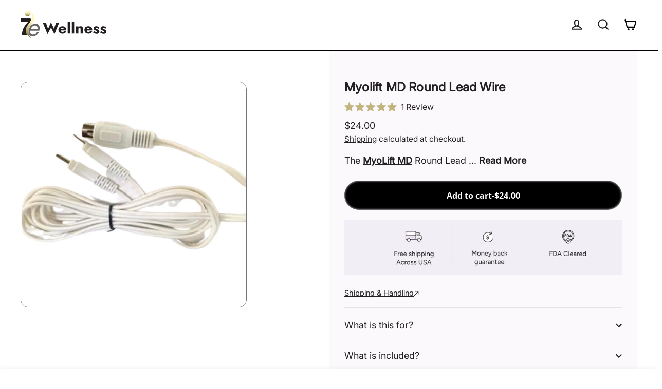

--- FILE ---
content_type: text/html; charset=utf-8
request_url: https://www.7ewellness.com/products/myolift-ultra-round-lead-wire
body_size: 88375
content:
<!doctype html>
<html class="no-js" lang="en" dir="ltr">
  <head><script>function patchRequests(){const e=XMLHttpRequest.prototype.send;XMLHttpRequest.prototype.send=function(...t){return t[0]=reserialize(t[0]),e.apply(this,t)};const t=window.fetch;window.fetch=function(...e){return e[1]&&e[1].body&&(e[1].body=reserialize(e[1].body)),t(...e)}}function XMLHttpRequestPromise(e){return new Promise(((t,n)=>{const a=new XMLHttpRequest;a.open(e.method||"GET",e.url),e.headers&&Object.keys(e.headers).forEach((t=>{a.setRequestHeader(t,e.headers[t])})),a.onload=()=>{a.status>=200&&a.status<300?t(a.response):n(a.statusText)},a.onerror=()=>n(a.statusText),a.send(e.body)}))}function reserializeJSON(e){try{const t=JSON.parse(e),n=t.id,a=(t.checkout||{}).line_items;if(n){const e=getPlanId(document);e&&(t.selling_plan=e)}else a&&(t.checkout.line_items=a.map((e=>{const{variant_id:t}=e;if(!t)return e;const n=getPlanId(document);return n&&(e.properties.selling_plan=n),e})));return JSON.stringify(t)}catch(t){return e}}function reserializeFormData(e){try{if(!e.get("selling_plan")){const t=getPlanId(document);t&&e.append("selling_plan",t)}}catch(e){}return e}function reserializeQueryParam(e){try{const t=e.split("&").map((e=>e));if(!e.includes("selling_plan")&&planId){const e=getPlanId(document);e&&t.push("selling_plan="+e)}return t.join("&")}catch(t){return e}}function reserialize(e){try{if(!e)return e;if("string"==typeof e){let t=!1;try{JSON.parse(e),t=!0}catch(e){}return t?reserializeJSON(e):reserializeQueryParam(e)}if("object"==typeof e&&e.entries&&e.entries())return reserializeFormData(e)}catch(e){}return e}function extractContent(e){var t=document.createElement("span");return t.innerHTML=e,t.textContent||t.innerText}function updatePrice(e){var t=JSON.parse(e.dataset.product),n=getPlanId(e),a=getVariantId(e);if(a){var r=t.variants_by_id[a],i=(n=n?parseInt(n):null)&&r.selling_plans[n]?r.selling_plans[n].price:r.price,c=parseFloat(extractContent(r.price).replace("$","").replace(",","")),l=r.selling_plans[n]?r.selling_plans[n].price:Object.values(r.selling_plans)[0].price,o=(((c-parseFloat(extractContent(l).replace("$","").replace(",","")))/c*100).toFixed(0),["#ProductPrice","#productPrice-product-template","#ProductPrice-product-template","#productPrice > .visually-hidden",".price .price-item--regular",".product__price .price-item--regular",".product__price .product__price--reg",".product__price .product__current-price",".product-single__price","[id^=productPrice-]",".price .money",".product__price","[data-product-price]",".current_price .money"].join(",")),s=e.closest("div[data-section-type], .shopify-section");s&&s.length||(s=document.body),s.querySelectorAll(o).forEach((function(e){extractContent(e.innerHTML)!==extractContent(i.toString())&&(e.innerHTML=i)}))}}function updateSellingPlanFormId(e){var t=getPlanId(e),n=e.querySelector('[name="selling_plan"]');if(n){var a=null==t&&""===n.value;n.value==t||a||(n.value=t)}}function filterGroupsForVariantAndThenUpdate(e){var t=getVariantId(e);if(!t)return;var n=JSON.parse(e.dataset.product),a=n.variants_by_id[t];let r=!1;e.querySelectorAll('[name="skio-subscription"]').forEach((function(e){var t=e.querySelector('[name="skio-subscription-value"]').value;Boolean(t&&a&&a.group_ids&&a.group_ids[t])?(r=!0,"available"!==e.className&&(e.className="available")):"unavailable"!==e.className&&(e.className="unavailable")})),e.querySelectorAll('[name="skio-one-time"]').forEach((function(e){!n.requires_selling_plan&&r?"available"!==e.className&&(e.className="available"):"unavailable"!==e.className&&(e.className="unavailable")})),updatePrice(e),updateSellingPlanFormId(e)}function getPlanId(e){try{var t=e.closest('form[action*="/cart/add"]'),n=t.querySelector('.available[name="skio-subscription"] [name="skio-subscription-value"]:checked');var a=n.closest(".available").querySelector('.available[name="skio-subscription"] select'),r=t.querySelector('.available[name="skio-one-time"] [name="skio-subscription-value"]').checked;if(a&&!r)return parseInt(a.value)}catch{}return null}function getVariantId(e){try{var t=e.closest('form[action*="/cart/add"]').querySelector('select[name="id"],input[name="id"],button[name="id"]');return parseInt(t.value)}catch(e){return null}}function updateCheckedSellingPlanGroup(e){var t=getPlanId(e),n=e.closest('form[action*="/cart/add"]');if(t){var a=n.querySelector('.available[name="skio-subscription"] [name="skio-subscription-value"]');a&&!0!==a.checked&&(a.checked=!0),n.querySelectorAll("[data-skio-plan-options]").forEach((function(e){e&&"flex"!==e.style.display&&(e.style.display="flex")}))}else{var r=n.querySelector('.available[name="skio-one-time"] [name="skio-subscription-value"]');r&&!0!==r.checked&&(r.checked=!0),n.querySelectorAll("[data-skio-plan-options]").forEach((function(e){e&&"none"!==e.style.display&&(e.style.display="none")}))}}function addObserver(e){new MutationObserver((function(t){filterGroupsForVariantAndThenUpdate(e)})).observe(document,{childList:!0,subtree:!0,attributes:!0})}function setupPlanSelector(e){JSON.parse(e.dataset.product);filterGroupsForVariantAndThenUpdate(e),e.style.display="initial"}function checkPlanOnSelect(e){var t=(e?e.closest('form[action*="/cart/add"]'):document).querySelector('.available[name="skio-subscription"] [name="skio-subscription-value"]');t&&!t.checked&&(t.checked=!0)}function initialCheckPlanOnSelect(){document.querySelectorAll('[name="skio-subscription"] [name="skio-subscription-value"]').forEach((function(e){e.checked||(e.checked=!0)}))}function onLoad(){patchRequests(),document.querySelectorAll("fieldset.skio-plan-picker").forEach((function(e){setupPlanSelector(e),addObserver(e),initialCheckPlanOnSelect(),e.querySelectorAll('[name="skio-subscription-value"]').forEach((function(t){t.addEventListener("change",(function(t){filterGroupsForVariantAndThenUpdate(e)}))}))}))}"loading"!==document.readyState?onLoad():window.addEventListener("DOMContentLoaded",(function(){onLoad()}));</script>
<script data-src="https://cdn.skio.com/scripts/shopify/head/shopify.ba9807f79b5cdb6483d5.js"></script>
<script>
    document.addEventListener('DOMContentLoaded', function () {
      //if (window.Skio && typeof Skio.init === 'function') {
        Skio.init();
      // }
    });

    document.addEventListener('shopify:section:load', function () {
      if (window.Skio && typeof Skio.init === 'function') {
        Skio.init();
      }
    });
  </script>
<meta charset="utf-8">
    <meta http-equiv="X-UA-Compatible" content="IE=edge">
    <meta name="viewport" content="width=device-width,initial-scale=1">
    <meta name="theme-color" content="#231f20">
    <link rel="canonical" href="https://www.7ewellness.com/products/myolift-ultra-round-lead-wire">
    <link rel="preconnect" href="https://cdn.shopify.com" crossorigin>
    <link rel="preconnect" href="https://fonts.shopifycdn.com" crossorigin>
    <link rel="dns-prefetch" href="https://productreviews.shopifycdn.com">
    <link rel="dns-prefetch" href="https://ajax.googleapis.com">
    <link rel="dns-prefetch" href="https://maps.googleapis.com">
    <link rel="dns-prefetch" href="https://maps.gstatic.com">
    <!-- Google Tag Manager -->
    <script async defer>
      (function(w,d,s,l,i){w[l]=w[l]||[];w[l].push({'gtm.start':
      new Date().getTime(),event:'gtm.js'});var f=d.getElementsByTagName(s)[0],
      j=d.createElement(s),dl=l!='dataLayer'?'&l='+l:'';j.async=true;j.src=
      'https://www.googletagmanager.com/gtm.js?id='+i+dl;f.parentNode.insertBefore(j,f);
      })(window,document,'script','dataLayer','GTM-WRMXWLD');
    </script>
    <!-- End Google Tag Manager --><link rel="shortcut icon" href="//www.7ewellness.com/cdn/shop/files/7e-Logo_Golden-fevicon--64x64_32x32.png?v=1727344713" type="image/png">
<title>Myolift MD Round Lead Wire&ndash; 7E Wellness</title>
<meta name="description" content="Upgrade your Myolift Ultra with our 2-pin open lead wire. Compatible with 5-pin 2-core round sockets. Enhance your skincare routine today!"><script>
      (function() {
        var script = document.createElement('script');
        script.setAttribute('data-project-id', '95d36f55-da44-491f-97b2-df4d67b3262b');
        script.src = 'https://ingest.promptwatch.com/js/client.min.js';
        document.head.appendChild(script);
      })();
    </script><meta property="og:site_name" content="7E Wellness">
  <meta property="og:url" content="https://www.7ewellness.com/products/myolift-ultra-round-lead-wire">
  <meta property="og:title" content="Myolift MD Round Lead Wire">
  <meta property="og:type" content="product">
  <meta property="og:description" content="Upgrade your Myolift Ultra with our 2-pin open lead wire. Compatible with 5-pin 2-core round sockets. Enhance your skincare routine today!"><meta property="og:image" content="http://www.7ewellness.com/cdn/shop/products/myolift-md-round-lead-wire-656558_1200x1200.jpg?v=1759439061">
  <meta property="og:image:secure_url" content="https://www.7ewellness.com/cdn/shop/products/myolift-md-round-lead-wire-656558_1200x1200.jpg?v=1759439061">
  <meta name="twitter:site" content="@7eMyolift?ref_src=twsrc%5Egoogle%7Ctwcamp%5Eserp%7Ctwgr%5Eauthor">
  <meta name="twitter:card" content="summary_large_image">
  <meta name="twitter:title" content="Myolift MD Round Lead Wire">
  <meta name="twitter:description" content="Upgrade your Myolift Ultra with our 2-pin open lead wire. Compatible with 5-pin 2-core round sockets. Enhance your skincare routine today!">
<script>window.performance && window.performance.mark && window.performance.mark('shopify.content_for_header.start');</script><meta name="google-site-verification" content="CqixC-anrMq5ibfBtZpXOGW2ayV3E6Pefy-ont4gc_g">
<meta name="facebook-domain-verification" content="kp3m2uvvb0nv34fmi3hzjuf7qe2m3i">
<meta id="shopify-digital-wallet" name="shopify-digital-wallet" content="/27459950/digital_wallets/dialog">
<meta name="shopify-checkout-api-token" content="fff8bf89e0ca86f33dab688af8977efa">
<meta id="in-context-paypal-metadata" data-shop-id="27459950" data-venmo-supported="true" data-environment="production" data-locale="en_US" data-paypal-v4="true" data-currency="USD">
<link rel="alternate" type="application/json+oembed" href="https://www.7ewellness.com/products/myolift-ultra-round-lead-wire.oembed">
<script async="async" src="/checkouts/internal/preloads.js?locale=en-US"></script>
<link rel="preconnect" href="https://shop.app" crossorigin="anonymous">
<script async="async" src="https://shop.app/checkouts/internal/preloads.js?locale=en-US&shop_id=27459950" crossorigin="anonymous"></script>
<script id="apple-pay-shop-capabilities" type="application/json">{"shopId":27459950,"countryCode":"US","currencyCode":"USD","merchantCapabilities":["supports3DS"],"merchantId":"gid:\/\/shopify\/Shop\/27459950","merchantName":"7E Wellness","requiredBillingContactFields":["postalAddress","email","phone"],"requiredShippingContactFields":["postalAddress","email","phone"],"shippingType":"shipping","supportedNetworks":["visa","masterCard","amex","discover","elo","jcb"],"total":{"type":"pending","label":"7E Wellness","amount":"1.00"},"shopifyPaymentsEnabled":true,"supportsSubscriptions":true}</script>
<script id="shopify-features" type="application/json">{"accessToken":"fff8bf89e0ca86f33dab688af8977efa","betas":["rich-media-storefront-analytics"],"domain":"www.7ewellness.com","predictiveSearch":true,"shopId":27459950,"locale":"en"}</script>
<script>var Shopify = Shopify || {};
Shopify.shop = "7e-wellness.myshopify.com";
Shopify.locale = "en";
Shopify.currency = {"active":"USD","rate":"1.0"};
Shopify.country = "US";
Shopify.theme = {"name":"New site design- JD - 24-01-2025","id":137208266806,"schema_name":"Streamline","schema_version":"6.6.0","theme_store_id":872,"role":"main"};
Shopify.theme.handle = "null";
Shopify.theme.style = {"id":null,"handle":null};
Shopify.cdnHost = "www.7ewellness.com/cdn";
Shopify.routes = Shopify.routes || {};
Shopify.routes.root = "/";</script>
<script type="module">!function(o){(o.Shopify=o.Shopify||{}).modules=!0}(window);</script>
<script>!function(o){function n(){var o=[];function n(){o.push(Array.prototype.slice.apply(arguments))}return n.q=o,n}var t=o.Shopify=o.Shopify||{};t.loadFeatures=n(),t.autoloadFeatures=n()}(window);</script>
<script>
  window.ShopifyPay = window.ShopifyPay || {};
  window.ShopifyPay.apiHost = "shop.app\/pay";
  window.ShopifyPay.redirectState = null;
</script>
<script id="shop-js-analytics" type="application/json">{"pageType":"product"}</script>
<script defer="defer" async type="module" src="//www.7ewellness.com/cdn/shopifycloud/shop-js/modules/v2/client.init-shop-cart-sync_BApSsMSl.en.esm.js"></script>
<script defer="defer" async type="module" src="//www.7ewellness.com/cdn/shopifycloud/shop-js/modules/v2/chunk.common_CBoos6YZ.esm.js"></script>
<script type="module">
  await import("//www.7ewellness.com/cdn/shopifycloud/shop-js/modules/v2/client.init-shop-cart-sync_BApSsMSl.en.esm.js");
await import("//www.7ewellness.com/cdn/shopifycloud/shop-js/modules/v2/chunk.common_CBoos6YZ.esm.js");

  window.Shopify.SignInWithShop?.initShopCartSync?.({"fedCMEnabled":true,"windoidEnabled":true});

</script>
<script>
  window.Shopify = window.Shopify || {};
  if (!window.Shopify.featureAssets) window.Shopify.featureAssets = {};
  window.Shopify.featureAssets['shop-js'] = {"shop-cart-sync":["modules/v2/client.shop-cart-sync_DJczDl9f.en.esm.js","modules/v2/chunk.common_CBoos6YZ.esm.js"],"init-fed-cm":["modules/v2/client.init-fed-cm_BzwGC0Wi.en.esm.js","modules/v2/chunk.common_CBoos6YZ.esm.js"],"init-windoid":["modules/v2/client.init-windoid_BS26ThXS.en.esm.js","modules/v2/chunk.common_CBoos6YZ.esm.js"],"init-shop-email-lookup-coordinator":["modules/v2/client.init-shop-email-lookup-coordinator_DFwWcvrS.en.esm.js","modules/v2/chunk.common_CBoos6YZ.esm.js"],"shop-cash-offers":["modules/v2/client.shop-cash-offers_DthCPNIO.en.esm.js","modules/v2/chunk.common_CBoos6YZ.esm.js","modules/v2/chunk.modal_Bu1hFZFC.esm.js"],"shop-button":["modules/v2/client.shop-button_D_JX508o.en.esm.js","modules/v2/chunk.common_CBoos6YZ.esm.js"],"shop-toast-manager":["modules/v2/client.shop-toast-manager_tEhgP2F9.en.esm.js","modules/v2/chunk.common_CBoos6YZ.esm.js"],"avatar":["modules/v2/client.avatar_BTnouDA3.en.esm.js"],"pay-button":["modules/v2/client.pay-button_BuNmcIr_.en.esm.js","modules/v2/chunk.common_CBoos6YZ.esm.js"],"init-shop-cart-sync":["modules/v2/client.init-shop-cart-sync_BApSsMSl.en.esm.js","modules/v2/chunk.common_CBoos6YZ.esm.js"],"shop-login-button":["modules/v2/client.shop-login-button_DwLgFT0K.en.esm.js","modules/v2/chunk.common_CBoos6YZ.esm.js","modules/v2/chunk.modal_Bu1hFZFC.esm.js"],"init-customer-accounts-sign-up":["modules/v2/client.init-customer-accounts-sign-up_TlVCiykN.en.esm.js","modules/v2/client.shop-login-button_DwLgFT0K.en.esm.js","modules/v2/chunk.common_CBoos6YZ.esm.js","modules/v2/chunk.modal_Bu1hFZFC.esm.js"],"init-shop-for-new-customer-accounts":["modules/v2/client.init-shop-for-new-customer-accounts_DrjXSI53.en.esm.js","modules/v2/client.shop-login-button_DwLgFT0K.en.esm.js","modules/v2/chunk.common_CBoos6YZ.esm.js","modules/v2/chunk.modal_Bu1hFZFC.esm.js"],"init-customer-accounts":["modules/v2/client.init-customer-accounts_C0Oh2ljF.en.esm.js","modules/v2/client.shop-login-button_DwLgFT0K.en.esm.js","modules/v2/chunk.common_CBoos6YZ.esm.js","modules/v2/chunk.modal_Bu1hFZFC.esm.js"],"shop-follow-button":["modules/v2/client.shop-follow-button_C5D3XtBb.en.esm.js","modules/v2/chunk.common_CBoos6YZ.esm.js","modules/v2/chunk.modal_Bu1hFZFC.esm.js"],"checkout-modal":["modules/v2/client.checkout-modal_8TC_1FUY.en.esm.js","modules/v2/chunk.common_CBoos6YZ.esm.js","modules/v2/chunk.modal_Bu1hFZFC.esm.js"],"lead-capture":["modules/v2/client.lead-capture_D-pmUjp9.en.esm.js","modules/v2/chunk.common_CBoos6YZ.esm.js","modules/v2/chunk.modal_Bu1hFZFC.esm.js"],"shop-login":["modules/v2/client.shop-login_BmtnoEUo.en.esm.js","modules/v2/chunk.common_CBoos6YZ.esm.js","modules/v2/chunk.modal_Bu1hFZFC.esm.js"],"payment-terms":["modules/v2/client.payment-terms_BHOWV7U_.en.esm.js","modules/v2/chunk.common_CBoos6YZ.esm.js","modules/v2/chunk.modal_Bu1hFZFC.esm.js"]};
</script>
<script>(function() {
  var isLoaded = false;
  function asyncLoad() {
    if (isLoaded) return;
    isLoaded = true;
    var urls = ["https:\/\/gdprcdn.b-cdn.net\/js\/gdpr_cookie_consent.min.js?shop=7e-wellness.myshopify.com","https:\/\/skiocheck.com\/?shop=7e-wellness.myshopify.com","\/\/cdn.shopify.com\/proxy\/140d86131b86b51545ecaa97fab2608e1616ff39e92e48b7967b56db75e03c2d\/bingshoppingtool-t2app-prod.trafficmanager.net\/uet\/tracking_script?shop=7e-wellness.myshopify.com\u0026sp-cache-control=cHVibGljLCBtYXgtYWdlPTkwMA","https:\/\/www.vwa.la\/vwala.f188b97c58de32567039.js?shop=7e-wellness.myshopify.com","https:\/\/config.gorgias.chat\/bundle-loader\/01GYCCABVDHG4X1HYW4BTKAY28?source=shopify1click\u0026shop=7e-wellness.myshopify.com","https:\/\/cdn.rebuyengine.com\/onsite\/js\/rebuy.js?shop=7e-wellness.myshopify.com","https:\/\/omnisnippet1.com\/platforms\/shopify.js?source=scriptTag\u0026v=2025-05-15T12\u0026shop=7e-wellness.myshopify.com","https:\/\/cdn.attn.tv\/7ewellness\/dtag.js?shop=7e-wellness.myshopify.com","https:\/\/shy.elfsight.com\/p\/platform.js?shop=7e-wellness.myshopify.com","https:\/\/api-na1.hubapi.com\/scriptloader\/v1\/3362171.js?shop=7e-wellness.myshopify.com","https:\/\/cdn.rebuyengine.com\/onsite\/js\/rebuy.js?shop=7e-wellness.myshopify.com","https:\/\/cdn.9gtb.com\/loader.js?g_cvt_id=a8343593-b006-4948-9ad1-6929a24a7406\u0026shop=7e-wellness.myshopify.com","https:\/\/cdn.rebuyengine.com\/onsite\/js\/rebuy.js?shop=7e-wellness.myshopify.com","https:\/\/cdn.rebuyengine.com\/onsite\/js\/rebuy.js?shop=7e-wellness.myshopify.com","https:\/\/cdn.rebuyengine.com\/onsite\/js\/rebuy.js?shop=7e-wellness.myshopify.com","https:\/\/cdn.rebuyengine.com\/onsite\/js\/rebuy.js?shop=7e-wellness.myshopify.com","https:\/\/cdn.rebuyengine.com\/onsite\/js\/rebuy.js?shop=7e-wellness.myshopify.com","https:\/\/cdn.rebuyengine.com\/onsite\/js\/rebuy.js?shop=7e-wellness.myshopify.com"];
    for (var i = 0; i < urls.length; i++) {
      var s = document.createElement('script');
      s.type = 'text/javascript';
      s.async = true;
      s.src = urls[i];
      var x = document.getElementsByTagName('script')[0];
      x.parentNode.insertBefore(s, x);
    }
  };
  if(window.attachEvent) {
    window.attachEvent('onload', asyncLoad);
  } else {
    window.addEventListener('load', asyncLoad, false);
  }
})();</script>
<script id="__st">var __st={"a":27459950,"offset":-28800,"reqid":"9e49802f-19ae-47a2-ad4a-3d71615a7f2b-1768924828","pageurl":"www.7ewellness.com\/products\/myolift-ultra-round-lead-wire","u":"32c01df186ad","p":"product","rtyp":"product","rid":1343816040490};</script>
<script>window.ShopifyPaypalV4VisibilityTracking = true;</script>
<script id="captcha-bootstrap">!function(){'use strict';const t='contact',e='account',n='new_comment',o=[[t,t],['blogs',n],['comments',n],[t,'customer']],c=[[e,'customer_login'],[e,'guest_login'],[e,'recover_customer_password'],[e,'create_customer']],r=t=>t.map((([t,e])=>`form[action*='/${t}']:not([data-nocaptcha='true']) input[name='form_type'][value='${e}']`)).join(','),a=t=>()=>t?[...document.querySelectorAll(t)].map((t=>t.form)):[];function s(){const t=[...o],e=r(t);return a(e)}const i='password',u='form_key',d=['recaptcha-v3-token','g-recaptcha-response','h-captcha-response',i],f=()=>{try{return window.sessionStorage}catch{return}},m='__shopify_v',_=t=>t.elements[u];function p(t,e,n=!1){try{const o=window.sessionStorage,c=JSON.parse(o.getItem(e)),{data:r}=function(t){const{data:e,action:n}=t;return t[m]||n?{data:e,action:n}:{data:t,action:n}}(c);for(const[e,n]of Object.entries(r))t.elements[e]&&(t.elements[e].value=n);n&&o.removeItem(e)}catch(o){console.error('form repopulation failed',{error:o})}}const l='form_type',E='cptcha';function T(t){t.dataset[E]=!0}const w=window,h=w.document,L='Shopify',v='ce_forms',y='captcha';let A=!1;((t,e)=>{const n=(g='f06e6c50-85a8-45c8-87d0-21a2b65856fe',I='https://cdn.shopify.com/shopifycloud/storefront-forms-hcaptcha/ce_storefront_forms_captcha_hcaptcha.v1.5.2.iife.js',D={infoText:'Protected by hCaptcha',privacyText:'Privacy',termsText:'Terms'},(t,e,n)=>{const o=w[L][v],c=o.bindForm;if(c)return c(t,g,e,D).then(n);var r;o.q.push([[t,g,e,D],n]),r=I,A||(h.body.append(Object.assign(h.createElement('script'),{id:'captcha-provider',async:!0,src:r})),A=!0)});var g,I,D;w[L]=w[L]||{},w[L][v]=w[L][v]||{},w[L][v].q=[],w[L][y]=w[L][y]||{},w[L][y].protect=function(t,e){n(t,void 0,e),T(t)},Object.freeze(w[L][y]),function(t,e,n,w,h,L){const[v,y,A,g]=function(t,e,n){const i=e?o:[],u=t?c:[],d=[...i,...u],f=r(d),m=r(i),_=r(d.filter((([t,e])=>n.includes(e))));return[a(f),a(m),a(_),s()]}(w,h,L),I=t=>{const e=t.target;return e instanceof HTMLFormElement?e:e&&e.form},D=t=>v().includes(t);t.addEventListener('submit',(t=>{const e=I(t);if(!e)return;const n=D(e)&&!e.dataset.hcaptchaBound&&!e.dataset.recaptchaBound,o=_(e),c=g().includes(e)&&(!o||!o.value);(n||c)&&t.preventDefault(),c&&!n&&(function(t){try{if(!f())return;!function(t){const e=f();if(!e)return;const n=_(t);if(!n)return;const o=n.value;o&&e.removeItem(o)}(t);const e=Array.from(Array(32),(()=>Math.random().toString(36)[2])).join('');!function(t,e){_(t)||t.append(Object.assign(document.createElement('input'),{type:'hidden',name:u})),t.elements[u].value=e}(t,e),function(t,e){const n=f();if(!n)return;const o=[...t.querySelectorAll(`input[type='${i}']`)].map((({name:t})=>t)),c=[...d,...o],r={};for(const[a,s]of new FormData(t).entries())c.includes(a)||(r[a]=s);n.setItem(e,JSON.stringify({[m]:1,action:t.action,data:r}))}(t,e)}catch(e){console.error('failed to persist form',e)}}(e),e.submit())}));const S=(t,e)=>{t&&!t.dataset[E]&&(n(t,e.some((e=>e===t))),T(t))};for(const o of['focusin','change'])t.addEventListener(o,(t=>{const e=I(t);D(e)&&S(e,y())}));const B=e.get('form_key'),M=e.get(l),P=B&&M;t.addEventListener('DOMContentLoaded',(()=>{const t=y();if(P)for(const e of t)e.elements[l].value===M&&p(e,B);[...new Set([...A(),...v().filter((t=>'true'===t.dataset.shopifyCaptcha))])].forEach((e=>S(e,t)))}))}(h,new URLSearchParams(w.location.search),n,t,e,['guest_login'])})(!0,!0)}();</script>
<script integrity="sha256-4kQ18oKyAcykRKYeNunJcIwy7WH5gtpwJnB7kiuLZ1E=" data-source-attribution="shopify.loadfeatures" defer="defer" src="//www.7ewellness.com/cdn/shopifycloud/storefront/assets/storefront/load_feature-a0a9edcb.js" crossorigin="anonymous"></script>
<script crossorigin="anonymous" defer="defer" src="//www.7ewellness.com/cdn/shopifycloud/storefront/assets/shopify_pay/storefront-65b4c6d7.js?v=20250812"></script>
<script data-source-attribution="shopify.dynamic_checkout.dynamic.init">var Shopify=Shopify||{};Shopify.PaymentButton=Shopify.PaymentButton||{isStorefrontPortableWallets:!0,init:function(){window.Shopify.PaymentButton.init=function(){};var t=document.createElement("script");t.src="https://www.7ewellness.com/cdn/shopifycloud/portable-wallets/latest/portable-wallets.en.js",t.type="module",document.head.appendChild(t)}};
</script>
<script data-source-attribution="shopify.dynamic_checkout.buyer_consent">
  function portableWalletsHideBuyerConsent(e){var t=document.getElementById("shopify-buyer-consent"),n=document.getElementById("shopify-subscription-policy-button");t&&n&&(t.classList.add("hidden"),t.setAttribute("aria-hidden","true"),n.removeEventListener("click",e))}function portableWalletsShowBuyerConsent(e){var t=document.getElementById("shopify-buyer-consent"),n=document.getElementById("shopify-subscription-policy-button");t&&n&&(t.classList.remove("hidden"),t.removeAttribute("aria-hidden"),n.addEventListener("click",e))}window.Shopify?.PaymentButton&&(window.Shopify.PaymentButton.hideBuyerConsent=portableWalletsHideBuyerConsent,window.Shopify.PaymentButton.showBuyerConsent=portableWalletsShowBuyerConsent);
</script>
<script data-source-attribution="shopify.dynamic_checkout.cart.bootstrap">document.addEventListener("DOMContentLoaded",(function(){function t(){return document.querySelector("shopify-accelerated-checkout-cart, shopify-accelerated-checkout")}if(t())Shopify.PaymentButton.init();else{new MutationObserver((function(e,n){t()&&(Shopify.PaymentButton.init(),n.disconnect())})).observe(document.body,{childList:!0,subtree:!0})}}));
</script>
<script id='scb4127' type='text/javascript' async='' src='https://www.7ewellness.com/cdn/shopifycloud/privacy-banner/storefront-banner.js'></script><link id="shopify-accelerated-checkout-styles" rel="stylesheet" media="screen" href="https://www.7ewellness.com/cdn/shopifycloud/portable-wallets/latest/accelerated-checkout-backwards-compat.css" crossorigin="anonymous">
<style id="shopify-accelerated-checkout-cart">
        #shopify-buyer-consent {
  margin-top: 1em;
  display: inline-block;
  width: 100%;
}

#shopify-buyer-consent.hidden {
  display: none;
}

#shopify-subscription-policy-button {
  background: none;
  border: none;
  padding: 0;
  text-decoration: underline;
  font-size: inherit;
  cursor: pointer;
}

#shopify-subscription-policy-button::before {
  box-shadow: none;
}

      </style>

<script>window.performance && window.performance.mark && window.performance.mark('shopify.content_for_header.end');</script>

    <script>
      var theme = {
        stylesheet: "//www.7ewellness.com/cdn/shop/t/161/assets/theme.css?v=95003229131099785651758624402",
        template: "product.Myolift MD Round Lead Wire",
        routes: {
          home: "/",
          cart: "/cart.js",
          cartPage: "/cart",
          cartAdd: "/cart/add.js",
          cartChange: "/cart/change.js",
          predictiveSearch: "/search/suggest"
        },
        strings: {
          addToCart: "Add to cart",
          soldOut: "Sold Out",
          unavailable: "Unavailable",
          regularPrice: "Regular price",
          salePrice: "Sale price",
          inStockLabel: "In stock, ready to ship",
          oneStockLabel: "Low stock - [count] item left",
          otherStockLabel: "Low stock - [count] items left",
          willNotShipUntil: "Ready to ship [date]",
          willBeInStockAfter: "Back in stock [date]",
          waitingForStock: "Backordered, shipping soon",
          cartItems: "[count] items",
          cartConfirmDelete: "Are you sure you want to remove this item?",
          cartTermsConfirmation: "You must agree with the terms and conditions of sales to check out",
          maxQuantity: "You can only have [quantity] of [title] in your cart."
        },
        settings: {
          cartType: "drawer",
          isCustomerTemplate: false,
          moneyFormat: "${{amount}}",
          quickView: true,
          hoverProductGrid: false,
          themeName: 'Streamline',
          themeVersion: "6.6.0",
          predictiveSearchType: "product,article,page",
        }
      };

      document.documentElement.className = document.documentElement.className.replace('no-js', 'js');
    </script>
    <link rel="stylesheet" href="https://cdnjs.cloudflare.com/ajax/libs/font-awesome/4.7.0/css/font-awesome.min.css"><style data-shopify>:root {
    --typeHeaderPrimary: Inter;
    --typeHeaderFallback: sans-serif;
    --typeHeaderSize: 40px;
    --typeHeaderStyle: normal;
    --typeHeaderWeight: 400;
    --typeHeaderLineHeight: 1.1;
    --typeHeaderSpacing: 0.0em;

    --typeBasePrimary:"Open Sans";
    --typeBaseFallback:sans-serif;
    --typeBaseSize: 18px;
    --typeBaseWeight: 400;
    --typeBaseStyle: normal;
    --typeBaseSpacing: 0.0em;
    --typeBaseLineHeight: 1.6;

    
      --buttonRadius: 35px;
    

    --iconWeight: 5px;
    --iconLinecaps: miter;

    --colorAlt: #231f20;
    --colorAltText: #e8dfee;

    --colorAnnouncement: #231f20;
    --colorAnnouncementText: #ffffff;

    --colorBody: #ffffff;
    --colorBodyAlpha05: rgba(255, 255, 255, 0.05);
    --colorBodyLightDim: #fafafa;
    --colorBodyMediumDim: #f5f5f5;
    --colorBodyDim: #f2f2f2;

    --colorBtnPrimary: #231f20;
    --colorBtnPrimaryText: #e8dfee;
    --colorBtnPrimaryBgTransition: background 0.15s ease;
    --colorBtnPrimaryActive: #594f51;

    --colorCartDot: #ffffff;
    --colorCartDotText: #ffffff;

    --colorDrawers: #ffffff;
    --colorDrawersDim: #f2f2f2;
    --colorDrawerText: #231f20;
    --colorDrawerTextDarken: #000000;

    --colorHeroText: #231f20;

    --colorImageOverlay: #231f20;
    --colorImageOverlayOpacity: 0.0;
    --colorImageOverlayTextShadow: 0.0;

    --colorInputBg: #ffffff;
    --colorInputText: #231f20;

    --colorLink: #231f20;

    --colorModalBg: rgba(0,0,0,0.5);

    --colorNav: #ffffff;
    --colorNavText: #231f20;

    --colorNewsletter: #231f20;
    --colorNewsletterText: #ffffff;

    --colorSalePrice: #231f20;
    --colorSaleTag: #e8dfee;
    --colorSaleTagText: #231f20;

    --colorTextBody: #231f20;
    --colorTextBodyAlpha005: rgba(35, 31, 32, 0.05);
    --colorTextBodyAlpha008: rgba(35, 31, 32, 0.08);
    --colorTextBodyAlpha01: rgba(35, 31, 32, 0.1);
    --colorTextBodyAlpha035: rgba(35, 31, 32, 0.35);
    --colorTextBodyAlpha05: rgba(35, 31, 32, 0.5);

    --colorSmallImageBg: #ffffff;
    --colorLargeImageBg: #000000;

    --productImageScatter: false;

    --urlIcoSelect: url(//www.7ewellness.com/cdn/shop/t/161/assets/ico-select.svg);

    --sizeChartMargin: 30px 0;
    --sizeChartIconMargin: 5px;

    --newsletterReminderPadding: 30px 35px;

    /*Shop Pay Installments*/
    --color-body-text: #231f20;
    --color-body: #ffffff;
    --color-bg: #ffffff;
  }

  

  .hero {
    background-image: linear-gradient(100deg, #000000 40%, #212121 63%, #000000 79%);
  }

  .placeholder-content,
  .skrim__link,
  .pswp__img--placeholder {
    background-image: linear-gradient(100deg, #ffffff 40%, #f7f7f7 63%, #ffffff 79%);
  }</style><style>
  @font-face {
  font-family: Inter;
  font-weight: 400;
  font-style: normal;
  font-display: swap;
  src: url("//www.7ewellness.com/cdn/fonts/inter/inter_n4.b2a3f24c19b4de56e8871f609e73ca7f6d2e2bb9.woff2") format("woff2"),
       url("//www.7ewellness.com/cdn/fonts/inter/inter_n4.af8052d517e0c9ffac7b814872cecc27ae1fa132.woff") format("woff");
}

  @font-face {
  font-family: "Open Sans";
  font-weight: 400;
  font-style: normal;
  font-display: swap;
  src: url("//www.7ewellness.com/cdn/fonts/open_sans/opensans_n4.c32e4d4eca5273f6d4ee95ddf54b5bbb75fc9b61.woff2") format("woff2"),
       url("//www.7ewellness.com/cdn/fonts/open_sans/opensans_n4.5f3406f8d94162b37bfa232b486ac93ee892406d.woff") format("woff");
}


  @font-face {
  font-family: "Open Sans";
  font-weight: 700;
  font-style: normal;
  font-display: swap;
  src: url("//www.7ewellness.com/cdn/fonts/open_sans/opensans_n7.a9393be1574ea8606c68f4441806b2711d0d13e4.woff2") format("woff2"),
       url("//www.7ewellness.com/cdn/fonts/open_sans/opensans_n7.7b8af34a6ebf52beb1a4c1d8c73ad6910ec2e553.woff") format("woff");
}

  @font-face {
  font-family: "Open Sans";
  font-weight: 400;
  font-style: italic;
  font-display: swap;
  src: url("//www.7ewellness.com/cdn/fonts/open_sans/opensans_i4.6f1d45f7a46916cc95c694aab32ecbf7509cbf33.woff2") format("woff2"),
       url("//www.7ewellness.com/cdn/fonts/open_sans/opensans_i4.4efaa52d5a57aa9a57c1556cc2b7465d18839daa.woff") format("woff");
}

  @font-face {
  font-family: "Open Sans";
  font-weight: 700;
  font-style: italic;
  font-display: swap;
  src: url("//www.7ewellness.com/cdn/fonts/open_sans/opensans_i7.916ced2e2ce15f7fcd95d196601a15e7b89ee9a4.woff2") format("woff2"),
       url("//www.7ewellness.com/cdn/fonts/open_sans/opensans_i7.99a9cff8c86ea65461de497ade3d515a98f8b32a.woff") format("woff");
}


  body,
  input,
  textarea,
  button,
  select {
    -webkit-font-smoothing: antialiased;
    -webkit-text-size-adjust: 100%;
    text-rendering: optimizeSpeed;
    font-family: var(--typeBasePrimary), var(--typeBaseFallback);
    font-size: calc(var(--typeBaseSize) * 0.85);
    font-weight: var(--typeBaseWeight);
    font-style: var(--typeBaseStyle);
    letter-spacing: var(--typeBaseSpacing);
    line-height: var(--typeBaseLineHeight);
  }

  @media only screen and (min-width: 769px) {
    body,
    input,
    textarea,
    button,
    select {
      font-size: var(--typeBaseSize);
    }
  }

  .page-container,
  .overscroll-loader {
    display: none;
  }

  h1, .h1,
  h3, .h3,
  h4, .h4,
  h5, .h5,
  h6, .h6,
  .section-header__title {
    font-family: var(--typeHeaderPrimary), var(--typeHeaderFallback);
    font-weight: var(--typeHeaderWeight);
    font-style: normal;
    letter-spacing: var(--typeHeaderSpacing);
    line-height: var(--typeHeaderLineHeight);
    word-break: break-word;

    
  }

  h2, .h2 {
    font-family: var(--typeBasePrimary), var(--typeBaseFallback);
    font-weight: var(--typeBaseWeight);
    letter-spacing: var(--typeBaseSpacing);
    line-height: var(--typeBaseLineHeight);
  }

  
  @keyframes pulse-fade {
    0% {
      opacity: 0;
    }
    50% {
      opacity: 1;
    }
    100% {
      opacity: 0;
    }
  }

  .splash-screen {
    box-sizing: border-box;
    display: flex;
    position: fixed;
    left: 0;
    top: 0;
    right: 0;
    bottom: 0;
    align-items: center;
    justify-content: center;
    z-index: 10001;
    background-color: #ffffff;
  }

  .splash-screen__loader {
    max-width: 100px;
  }

  @media only screen and (min-width: 769px) {
    .splash-screen__loader {
      max-width: 120px;
    }
  }

  .splash-screen img {
    display: block;
    max-width: 100%;
    border: 0 none;
    height: auto;
    animation: pulse-fade 0.4s infinite linear;
  }

  .loader-text {
    letter-spacing: 0.2em;
    font-size: 1.5em;
    text-transform: uppercase;
    animation: pulse-fade 0.4s infinite linear;
  }

  .loader-logo {
    display: none;
    position: fixed;
    left: 0;
    top: 0;
    right: 0;
    bottom: 0;
    align-items: center;
    justify-content: center;
    background-color: #ffffff;
    z-index: 6000;
  }

  .loader-logo__img {
    display: block;
  }

  .transition-body {
    opacity: 0;
  }

  .btn--loading span:after {
    content: "Loading";
  }
</style>
<link href="//www.7ewellness.com/cdn/shop/t/161/assets/theme.css?v=95003229131099785651758624402" rel="stylesheet" type="text/css" media="all" />
    <link href="//www.7ewellness.com/cdn/shop/t/161/assets/style.css?v=146977223352482248911748594982" rel="stylesheet" type="text/css" media="all" />
    <link href="//www.7ewellness.com/cdn/shop/t/161/assets/new-theme.css?v=72376314400259658591768477108" rel="stylesheet" type="text/css" media="all" />
    <link href="//www.7ewellness.com/cdn/shop/t/161/assets/responsive-new-theme.css?v=63467961191227534911755538713" rel="stylesheet" type="text/css" media="all" />

    
<link rel="stylesheet" href="//www.7ewellness.com/cdn/shop/t/161/assets/country-flags.css"><script src="//www.7ewellness.com/cdn/shop/t/161/assets/vendor-v6.js" defer="defer"></script>
    <script src="//www.7ewellness.com/cdn/shop/t/161/assets/theme.js?v=43613498341635533551766408617" defer="defer"></script>
<script type="text/javascript" async defer>
      _linkedin_partner_id = "3340876";
      window._linkedin_data_partner_ids = window._linkedin_data_partner_ids || [];
      window._linkedin_data_partner_ids.push(_linkedin_partner_id);
    </script>
    <script type="text/javascript" async defer>
      (function(l) {
      if (!l){window.lintrk = function(a,b){window.lintrk.q.push([a,b])};
      window.lintrk.q=[]}
      var s = document.getElementsByTagName("script")[0];
      var b = document.createElement("script");
      b.type = "text/javascript";b.async = true;
      b.src = "https://snap.licdn.com/li.lms-analytics/insight.min.js";
      s.parentNode.insertBefore(b, s);})(window.lintrk);
    </script>

    <!-- TruConversion for 7ewellness.com -->
    <!-- Paste this code right before the  tag on every page of your site. -->
    <script type="text/javascript">
      var _tip = _tip || [];
      (function(d,s,id){
          var js, tjs = d.getElementsByTagName(s)[0];
          if(d.getElementById(id)) { return; }
          js = d.createElement(s); js.id = id;
          js.async = true;
          js.src = d.location.protocol + '//app.truconversion.com/ti-js/40575/cc9c1.js';
          tjs.parentNode.insertBefore(js, tjs);
      }(document, 'script', 'ti-js'));
    </script>

    <!-- Paste this code after the main TruConversion javascript. -->
    <script type="text/javascript">
      _tip.push(['_trackIdentity', 'your_unique_identity_here']);
    </script>
    <noscript>
      <img
        height="1"
        width="1"
        style="display:none;"
        alt=""
        src="https://px.ads.linkedin.com/collect/?pid=3340876&fmt=gif"
      >
    </noscript>
    <!-- TruConversion for 7ewellness.com -->
    <script type="text/javascript">
      var _tip = _tip || [];
      (function(d,s,id){
          var js, tjs = d.getElementsByTagName(s)[0];
          if(d.getElementById(id)) { return; }
          js = d.createElement(s); js.id = id;
          js.async = true;
          js.src = d.location.protocol + '//app.truconversion.com/ti-js/40575/cc9c1.js';
          tjs.parentNode.insertBefore(js, tjs);
      }(document, 'script', 'ti-js'));
    </script>

    <!-- USER TRACKING CODE -->

    <!-- Paste this code after the main TruConversion javascript. -->
    <script type="text/javascript">
      _tip.push(['_trackIdentity', 'your_unique_identity_here']);
    </script>
    <!-- Slick CSS -->
    <link
      rel="stylesheet"
      type="text/css"
      href="https://cdnjs.cloudflare.com/ajax/libs/slick-carousel/1.8.1/slick.min.css"
    >
    <link
      rel="stylesheet"
      type="text/css"
      href="https://cdnjs.cloudflare.com/ajax/libs/slick-carousel/1.8.1/slick-theme.min.css"
    >
    <link rel="stylesheet" href="https://code.jquery.com/ui/1.14.1/themes/base/jquery-ui.css">

    <!-- jQuery & Slick JS -->
    <script src="https://cdnjs.cloudflare.com/ajax/libs/jquery/3.6.0/jquery.min.js"></script>
    <script src="https://cdnjs.cloudflare.com/ajax/libs/slick-carousel/1.8.1/slick.min.js"></script>
    <script src="https://code.jquery.com/ui/1.14.1/jquery-ui.js"></script>
  

<!-- BEGIN app block: shopify://apps/okendo/blocks/theme-settings/bb689e69-ea70-4661-8fb7-ad24a2e23c29 --><!-- BEGIN app snippet: header-metafields -->










    <style data-oke-reviews-version="0.83.9" type="text/css" data-href="https://d3hw6dc1ow8pp2.cloudfront.net/reviews-widget-plus/css/okendo-reviews-styles.9d163ae1.css"></style><style data-oke-reviews-version="0.83.9" type="text/css" data-href="https://d3hw6dc1ow8pp2.cloudfront.net/reviews-widget-plus/css/modules/okendo-star-rating.4cb378a8.css"></style><style data-oke-reviews-version="0.83.9" type="text/css" data-href="https://d3hw6dc1ow8pp2.cloudfront.net/reviews-widget-plus/css/modules/okendo-reviews-keywords.0942444f.css"></style><style data-oke-reviews-version="0.83.9" type="text/css" data-href="https://d3hw6dc1ow8pp2.cloudfront.net/reviews-widget-plus/css/modules/okendo-reviews-summary.a0c9d7d6.css"></style><style type="text/css">.okeReviews[data-oke-container],div.okeReviews{font-size:14px;font-size:var(--oke-text-regular);font-weight:400;font-family:var(--oke-text-fontFamily);line-height:1.6}.okeReviews[data-oke-container] *,.okeReviews[data-oke-container] :after,.okeReviews[data-oke-container] :before,div.okeReviews *,div.okeReviews :after,div.okeReviews :before{box-sizing:border-box}.okeReviews[data-oke-container] h1,.okeReviews[data-oke-container] h2,.okeReviews[data-oke-container] h3,.okeReviews[data-oke-container] h4,.okeReviews[data-oke-container] h5,.okeReviews[data-oke-container] h6,div.okeReviews h1,div.okeReviews h2,div.okeReviews h3,div.okeReviews h4,div.okeReviews h5,div.okeReviews h6{font-size:1em;font-weight:400;line-height:1.4;margin:0}.okeReviews[data-oke-container] ul,div.okeReviews ul{padding:0;margin:0}.okeReviews[data-oke-container] li,div.okeReviews li{list-style-type:none;padding:0}.okeReviews[data-oke-container] p,div.okeReviews p{line-height:1.8;margin:0 0 4px}.okeReviews[data-oke-container] p:last-child,div.okeReviews p:last-child{margin-bottom:0}.okeReviews[data-oke-container] a,div.okeReviews a{text-decoration:none;color:inherit}.okeReviews[data-oke-container] button,div.okeReviews button{border-radius:0;border:0;box-shadow:none;margin:0;width:auto;min-width:auto;padding:0;background-color:transparent;min-height:auto}.okeReviews[data-oke-container] button,.okeReviews[data-oke-container] input,.okeReviews[data-oke-container] select,.okeReviews[data-oke-container] textarea,div.okeReviews button,div.okeReviews input,div.okeReviews select,div.okeReviews textarea{font-family:inherit;font-size:1em}.okeReviews[data-oke-container] label,.okeReviews[data-oke-container] select,div.okeReviews label,div.okeReviews select{display:inline}.okeReviews[data-oke-container] select,div.okeReviews select{width:auto}.okeReviews[data-oke-container] article,.okeReviews[data-oke-container] aside,div.okeReviews article,div.okeReviews aside{margin:0}.okeReviews[data-oke-container] table,div.okeReviews table{background:transparent;border:0;border-collapse:collapse;border-spacing:0;font-family:inherit;font-size:1em;table-layout:auto}.okeReviews[data-oke-container] table td,.okeReviews[data-oke-container] table th,.okeReviews[data-oke-container] table tr,div.okeReviews table td,div.okeReviews table th,div.okeReviews table tr{border:0;font-family:inherit;font-size:1em}.okeReviews[data-oke-container] table td,.okeReviews[data-oke-container] table th,div.okeReviews table td,div.okeReviews table th{background:transparent;font-weight:400;letter-spacing:normal;padding:0;text-align:left;text-transform:none;vertical-align:middle}.okeReviews[data-oke-container] table tr:hover td,.okeReviews[data-oke-container] table tr:hover th,div.okeReviews table tr:hover td,div.okeReviews table tr:hover th{background:transparent}.okeReviews[data-oke-container] fieldset,div.okeReviews fieldset{border:0;padding:0;margin:0;min-width:0}.okeReviews[data-oke-container] img,.okeReviews[data-oke-container] svg,div.okeReviews img,div.okeReviews svg{max-width:none}.okeReviews[data-oke-container] div:empty,div.okeReviews div:empty{display:block}.okeReviews[data-oke-container] .oke-icon:before,div.okeReviews .oke-icon:before{font-family:oke-widget-icons!important;font-style:normal;font-weight:400;font-variant:normal;text-transform:none;line-height:1;-webkit-font-smoothing:antialiased;-moz-osx-font-smoothing:grayscale;color:inherit}.okeReviews[data-oke-container] .oke-icon--select-arrow:before,div.okeReviews .oke-icon--select-arrow:before{content:""}.okeReviews[data-oke-container] .oke-icon--loading:before,div.okeReviews .oke-icon--loading:before{content:""}.okeReviews[data-oke-container] .oke-icon--pencil:before,div.okeReviews .oke-icon--pencil:before{content:""}.okeReviews[data-oke-container] .oke-icon--filter:before,div.okeReviews .oke-icon--filter:before{content:""}.okeReviews[data-oke-container] .oke-icon--play:before,div.okeReviews .oke-icon--play:before{content:""}.okeReviews[data-oke-container] .oke-icon--tick-circle:before,div.okeReviews .oke-icon--tick-circle:before{content:""}.okeReviews[data-oke-container] .oke-icon--chevron-left:before,div.okeReviews .oke-icon--chevron-left:before{content:""}.okeReviews[data-oke-container] .oke-icon--chevron-right:before,div.okeReviews .oke-icon--chevron-right:before{content:""}.okeReviews[data-oke-container] .oke-icon--thumbs-down:before,div.okeReviews .oke-icon--thumbs-down:before{content:""}.okeReviews[data-oke-container] .oke-icon--thumbs-up:before,div.okeReviews .oke-icon--thumbs-up:before{content:""}.okeReviews[data-oke-container] .oke-icon--close:before,div.okeReviews .oke-icon--close:before{content:""}.okeReviews[data-oke-container] .oke-icon--chevron-up:before,div.okeReviews .oke-icon--chevron-up:before{content:""}.okeReviews[data-oke-container] .oke-icon--chevron-down:before,div.okeReviews .oke-icon--chevron-down:before{content:""}.okeReviews[data-oke-container] .oke-icon--star:before,div.okeReviews .oke-icon--star:before{content:""}.okeReviews[data-oke-container] .oke-icon--magnifying-glass:before,div.okeReviews .oke-icon--magnifying-glass:before{content:""}@font-face{font-family:oke-widget-icons;src:url(https://d3hw6dc1ow8pp2.cloudfront.net/reviews-widget-plus/fonts/oke-widget-icons.ttf) format("truetype"),url(https://d3hw6dc1ow8pp2.cloudfront.net/reviews-widget-plus/fonts/oke-widget-icons.woff) format("woff"),url(https://d3hw6dc1ow8pp2.cloudfront.net/reviews-widget-plus/img/oke-widget-icons.bc0d6b0a.svg) format("svg");font-weight:400;font-style:normal;font-display:block}.okeReviews[data-oke-container] .oke-button,div.okeReviews .oke-button{display:inline-block;border-style:solid;border-color:var(--oke-button-borderColor);border-width:var(--oke-button-borderWidth);background-color:var(--oke-button-backgroundColor);line-height:1;padding:12px 24px;margin:0;border-radius:var(--oke-button-borderRadius);color:var(--oke-button-textColor);text-align:center;position:relative;font-weight:var(--oke-button-fontWeight);font-size:var(--oke-button-fontSize);font-family:var(--oke-button-fontFamily);outline:0}.okeReviews[data-oke-container] .oke-button-text,.okeReviews[data-oke-container] .oke-button .oke-icon,div.okeReviews .oke-button-text,div.okeReviews .oke-button .oke-icon{line-height:1}.okeReviews[data-oke-container] .oke-button.oke-is-loading,div.okeReviews .oke-button.oke-is-loading{position:relative}.okeReviews[data-oke-container] .oke-button.oke-is-loading:before,div.okeReviews .oke-button.oke-is-loading:before{font-family:oke-widget-icons!important;font-style:normal;font-weight:400;font-variant:normal;text-transform:none;line-height:1;-webkit-font-smoothing:antialiased;-moz-osx-font-smoothing:grayscale;content:"";color:undefined;font-size:12px;display:inline-block;animation:oke-spin 1s linear infinite;position:absolute;width:12px;height:12px;top:0;left:0;bottom:0;right:0;margin:auto}.okeReviews[data-oke-container] .oke-button.oke-is-loading>*,div.okeReviews .oke-button.oke-is-loading>*{opacity:0}.okeReviews[data-oke-container] .oke-button.oke-is-active,div.okeReviews .oke-button.oke-is-active{background-color:var(--oke-button-backgroundColorActive);color:var(--oke-button-textColorActive);border-color:var(--oke-button-borderColorActive)}.okeReviews[data-oke-container] .oke-button:not(.oke-is-loading),div.okeReviews .oke-button:not(.oke-is-loading){cursor:pointer}.okeReviews[data-oke-container] .oke-button:not(.oke-is-loading):not(.oke-is-active):hover,div.okeReviews .oke-button:not(.oke-is-loading):not(.oke-is-active):hover{background-color:var(--oke-button-backgroundColorHover);color:var(--oke-button-textColorHover);border-color:var(--oke-button-borderColorHover);box-shadow:0 0 0 2px var(--oke-button-backgroundColorHover)}.okeReviews[data-oke-container] .oke-button:not(.oke-is-loading):not(.oke-is-active):active,.okeReviews[data-oke-container] .oke-button:not(.oke-is-loading):not(.oke-is-active):hover:active,div.okeReviews .oke-button:not(.oke-is-loading):not(.oke-is-active):active,div.okeReviews .oke-button:not(.oke-is-loading):not(.oke-is-active):hover:active{background-color:var(--oke-button-backgroundColorActive);color:var(--oke-button-textColorActive);border-color:var(--oke-button-borderColorActive)}.okeReviews[data-oke-container] .oke-title,div.okeReviews .oke-title{font-weight:var(--oke-title-fontWeight);font-size:var(--oke-title-fontSize);font-family:var(--oke-title-fontFamily)}.okeReviews[data-oke-container] .oke-bodyText,div.okeReviews .oke-bodyText{font-weight:var(--oke-bodyText-fontWeight);font-size:var(--oke-bodyText-fontSize);font-family:var(--oke-bodyText-fontFamily)}.okeReviews[data-oke-container] .oke-linkButton,div.okeReviews .oke-linkButton{cursor:pointer;font-weight:700;pointer-events:auto;text-decoration:underline}.okeReviews[data-oke-container] .oke-linkButton:hover,div.okeReviews .oke-linkButton:hover{text-decoration:none}.okeReviews[data-oke-container] .oke-readMore,div.okeReviews .oke-readMore{cursor:pointer;color:inherit;text-decoration:underline}.okeReviews[data-oke-container] .oke-select,div.okeReviews .oke-select{cursor:pointer;background-repeat:no-repeat;background-position-x:100%;background-position-y:50%;border:none;padding:0 24px 0 12px;-moz-appearance:none;appearance:none;color:inherit;-webkit-appearance:none;background-color:transparent;background-image:url("data:image/svg+xml;charset=utf-8,%3Csvg fill='currentColor' xmlns='http://www.w3.org/2000/svg' viewBox='0 0 24 24'%3E%3Cpath d='M7 10l5 5 5-5z'/%3E%3Cpath d='M0 0h24v24H0z' fill='none'/%3E%3C/svg%3E");outline-offset:4px}.okeReviews[data-oke-container] .oke-select:disabled,div.okeReviews .oke-select:disabled{background-color:transparent;background-image:url("data:image/svg+xml;charset=utf-8,%3Csvg fill='%239a9db1' xmlns='http://www.w3.org/2000/svg' viewBox='0 0 24 24'%3E%3Cpath d='M7 10l5 5 5-5z'/%3E%3Cpath d='M0 0h24v24H0z' fill='none'/%3E%3C/svg%3E")}.okeReviews[data-oke-container] .oke-loader,div.okeReviews .oke-loader{position:relative}.okeReviews[data-oke-container] .oke-loader:before,div.okeReviews .oke-loader:before{font-family:oke-widget-icons!important;font-style:normal;font-weight:400;font-variant:normal;text-transform:none;line-height:1;-webkit-font-smoothing:antialiased;-moz-osx-font-smoothing:grayscale;content:"";color:var(--oke-text-secondaryColor);font-size:12px;display:inline-block;animation:oke-spin 1s linear infinite;position:absolute;width:12px;height:12px;top:0;left:0;bottom:0;right:0;margin:auto}.okeReviews[data-oke-container] .oke-a11yText,div.okeReviews .oke-a11yText{border:0;clip:rect(0 0 0 0);height:1px;margin:-1px;overflow:hidden;padding:0;position:absolute;width:1px}.okeReviews[data-oke-container] .oke-hidden,div.okeReviews .oke-hidden{display:none}.okeReviews[data-oke-container] .oke-modal,div.okeReviews .oke-modal{bottom:0;left:0;overflow:auto;position:fixed;right:0;top:0;z-index:2147483647;max-height:100%;background-color:rgba(0,0,0,.5);padding:40px 0 32px}@media only screen and (min-width:1024px){.okeReviews[data-oke-container] .oke-modal,div.okeReviews .oke-modal{display:flex;align-items:center;padding:48px 0}}.okeReviews[data-oke-container] .oke-modal ::-moz-selection,div.okeReviews .oke-modal ::-moz-selection{background-color:rgba(39,45,69,.2)}.okeReviews[data-oke-container] .oke-modal ::selection,div.okeReviews .oke-modal ::selection{background-color:rgba(39,45,69,.2)}.okeReviews[data-oke-container] .oke-modal,.okeReviews[data-oke-container] .oke-modal p,div.okeReviews .oke-modal,div.okeReviews .oke-modal p{color:#272d45}.okeReviews[data-oke-container] .oke-modal-content,div.okeReviews .oke-modal-content{background-color:#fff;margin:auto;position:relative;will-change:transform,opacity;width:calc(100% - 64px)}@media only screen and (min-width:1024px){.okeReviews[data-oke-container] .oke-modal-content,div.okeReviews .oke-modal-content{max-width:1000px}}.okeReviews[data-oke-container] .oke-modal-close,div.okeReviews .oke-modal-close{cursor:pointer;position:absolute;width:32px;height:32px;top:-32px;padding:4px;right:-4px;line-height:1}.okeReviews[data-oke-container] .oke-modal-close:before,div.okeReviews .oke-modal-close:before{font-family:oke-widget-icons!important;font-style:normal;font-weight:400;font-variant:normal;text-transform:none;line-height:1;-webkit-font-smoothing:antialiased;-moz-osx-font-smoothing:grayscale;content:"";color:#fff;font-size:24px;display:inline-block;width:24px;height:24px}.okeReviews[data-oke-container] .oke-modal-overlay,div.okeReviews .oke-modal-overlay{background-color:rgba(43,46,56,.9)}@media only screen and (min-width:1024px){.okeReviews[data-oke-container] .oke-modal--large .oke-modal-content,div.okeReviews .oke-modal--large .oke-modal-content{max-width:1200px}}.okeReviews[data-oke-container] .oke-modal .oke-helpful,.okeReviews[data-oke-container] .oke-modal .oke-helpful-vote-button,.okeReviews[data-oke-container] .oke-modal .oke-reviewContent-date,div.okeReviews .oke-modal .oke-helpful,div.okeReviews .oke-modal .oke-helpful-vote-button,div.okeReviews .oke-modal .oke-reviewContent-date{color:#676986}.oke-modal .okeReviews[data-oke-container].oke-w,.oke-modal div.okeReviews.oke-w{color:#272d45}.okeReviews[data-oke-container] .oke-tag,div.okeReviews .oke-tag{align-items:center;color:#272d45;display:flex;font-size:var(--oke-text-small);font-weight:600;text-align:left;position:relative;z-index:2;background-color:#f4f4f6;padding:4px 6px;border:none;border-radius:4px;gap:6px;line-height:1}.okeReviews[data-oke-container] .oke-tag svg,div.okeReviews .oke-tag svg{fill:currentColor;height:1rem}.okeReviews[data-oke-container] .hooper,div.okeReviews .hooper{height:auto}.okeReviews--left{text-align:left}.okeReviews--right{text-align:right}.okeReviews--center{text-align:center}.okeReviews :not([tabindex="-1"]):focus-visible{outline:5px auto highlight;outline:5px auto -webkit-focus-ring-color}.is-oke-modalOpen{overflow:hidden!important}img.oke-is-error{background-color:var(--oke-shadingColor);background-size:cover;background-position:50% 50%;box-shadow:inset 0 0 0 1px var(--oke-border-color)}@keyframes oke-spin{0%{transform:rotate(0deg)}to{transform:rotate(1turn)}}@keyframes oke-fade-in{0%{opacity:0}to{opacity:1}}
.oke-stars{line-height:1;position:relative;display:inline-block}.oke-stars-background svg{overflow:visible}.oke-stars-foreground{overflow:hidden;position:absolute;top:0;left:0}.oke-sr{display:inline-block;padding-top:var(--oke-starRating-spaceAbove);padding-bottom:var(--oke-starRating-spaceBelow)}.oke-sr .oke-is-clickable{cursor:pointer}.oke-sr--hidden{display:none}.oke-sr-count,.oke-sr-rating,.oke-sr-stars{display:inline-block;vertical-align:middle}.oke-sr-stars{line-height:1;margin-right:8px}.oke-sr-rating{display:none}.oke-sr-count--brackets:before{content:"("}.oke-sr-count--brackets:after{content:")"}
.oke-rk{display:block}.okeReviews[data-oke-container] .oke-reviewsKeywords-heading,div.okeReviews .oke-reviewsKeywords-heading{font-weight:700;margin-bottom:8px}.okeReviews[data-oke-container] .oke-reviewsKeywords-heading-skeleton,div.okeReviews .oke-reviewsKeywords-heading-skeleton{height:calc(var(--oke-button-fontSize) + 4px);width:150px}.okeReviews[data-oke-container] .oke-reviewsKeywords-list,div.okeReviews .oke-reviewsKeywords-list{display:inline-flex;align-items:center;flex-wrap:wrap;gap:4px}.okeReviews[data-oke-container] .oke-reviewsKeywords-list-category,div.okeReviews .oke-reviewsKeywords-list-category{background-color:var(--oke-filter-backgroundColor);color:var(--oke-filter-textColor);border:1px solid var(--oke-filter-borderColor);border-radius:var(--oke-filter-borderRadius);padding:6px 16px;transition:background-color .1s ease-out,border-color .1s ease-out;white-space:nowrap}.okeReviews[data-oke-container] .oke-reviewsKeywords-list-category.oke-is-clickable,div.okeReviews .oke-reviewsKeywords-list-category.oke-is-clickable{cursor:pointer}.okeReviews[data-oke-container] .oke-reviewsKeywords-list-category.oke-is-active,div.okeReviews .oke-reviewsKeywords-list-category.oke-is-active{background-color:var(--oke-filter-backgroundColorActive);color:var(--oke-filter-textColorActive);border-color:var(--oke-filter-borderColorActive)}.okeReviews[data-oke-container] .oke-reviewsKeywords .oke-translateButton,div.okeReviews .oke-reviewsKeywords .oke-translateButton{margin-top:12px}
.oke-rs{display:block}.oke-rs .oke-reviewsSummary.oke-is-preRender .oke-reviewsSummary-summary{-webkit-mask:linear-gradient(180deg,#000 0,#000 40%,transparent 95%,transparent 0) 100% 50%/100% 100% repeat-x;mask:linear-gradient(180deg,#000 0,#000 40%,transparent 95%,transparent 0) 100% 50%/100% 100% repeat-x;max-height:150px}.okeReviews[data-oke-container] .oke-reviewsSummary .oke-tooltip,div.okeReviews .oke-reviewsSummary .oke-tooltip{display:inline-block;font-weight:400}.okeReviews[data-oke-container] .oke-reviewsSummary .oke-tooltip-trigger,div.okeReviews .oke-reviewsSummary .oke-tooltip-trigger{height:15px;width:15px;overflow:hidden;transform:translateY(-10%)}.okeReviews[data-oke-container] .oke-reviewsSummary-heading,div.okeReviews .oke-reviewsSummary-heading{align-items:center;-moz-column-gap:4px;column-gap:4px;display:inline-flex;font-weight:700;margin-bottom:8px}.okeReviews[data-oke-container] .oke-reviewsSummary-heading-skeleton,div.okeReviews .oke-reviewsSummary-heading-skeleton{height:calc(var(--oke-button-fontSize) + 4px);width:150px}.okeReviews[data-oke-container] .oke-reviewsSummary-icon,div.okeReviews .oke-reviewsSummary-icon{fill:currentColor;font-size:14px}.okeReviews[data-oke-container] .oke-reviewsSummary-icon svg,div.okeReviews .oke-reviewsSummary-icon svg{vertical-align:baseline}.okeReviews[data-oke-container] .oke-reviewsSummary-summary.oke-is-truncated,div.okeReviews .oke-reviewsSummary-summary.oke-is-truncated{display:-webkit-box;-webkit-box-orient:vertical;overflow:hidden;text-overflow:ellipsis}</style>

    <script type="application/json" id="oke-reviews-settings">{"subscriberId":"d283233d-b7d1-4e6d-975a-eb5c49676813","analyticsSettings":{"isWidgetOnScreenTrackingEnabled":false,"provider":"gtag"},"widgetSettings":{"global":{"dateSettings":{"format":{"type":"relative"}},"hideOkendoBranding":false,"reviewTranslationsMode":"off","showIncentiveIndicator":false,"searchEnginePaginationEnabled":false,"stars":{"backgroundColor":"#E5E5E5","foregroundColor":"#C1B47D","interspace":2,"shape":{"type":"default"},"showBorder":false},"font":{"fontType":"inherit-from-page"}},"homepageCarousel":{"defaultSort":"rating desc","scrollBehaviour":"slide","slidesPerPage":{"large":3,"medium":2},"style":{"arrows":{"color":"#676986","size":{"value":24,"unit":"px"},"enabled":true},"avatar":{"backgroundColor":"#E5E5EB","placeholderTextColor":"#2C3E50","size":{"value":48,"unit":"px"},"enabled":true},"border":{"color":"#E5E5EB","width":{"value":1,"unit":"px"}},"highlightColor":"#0E7A82","layout":{"name":"default","reviewDetailsPosition":"below","showAttributeBars":false,"showProductDetails":"only-when-grouped","showProductName":false},"media":{"size":{"value":80,"unit":"px"},"imageGap":{"value":4,"unit":"px"},"enabled":true},"productImageSize":{"value":48,"unit":"px"},"showDates":true,"spaceAbove":{"value":20,"unit":"px"},"spaceBelow":{"value":20,"unit":"px"},"stars":{"height":{"value":18,"unit":"px"},"globalOverrideSettings":{"backgroundColor":"#E5E5E5","foregroundColor":"#FFCF2A"}},"text":{"primaryColor":"#2C3E50","fontSizeRegular":{"value":14,"unit":"px"},"fontSizeSmall":{"value":12,"unit":"px"},"secondaryColor":"#676986"}},"totalSlides":12,"truncation":{"bodyMaxLines":4,"enabled":true,"truncateAll":false}},"mediaCarousel":{"minimumImages":1,"linkText":"Read More","stars":{"backgroundColor":"#E5E5E5","foregroundColor":"#FFCF2A","height":{"value":12,"unit":"px"}},"autoPlay":false,"slideSize":"medium","arrowPosition":"outside"},"mediaGrid":{"showMoreArrow":{"arrowColor":"#676986","enabled":true,"backgroundColor":"#f4f4f6"},"infiniteScroll":false,"gridStyleDesktop":{"layout":"default-desktop"},"gridStyleMobile":{"layout":"default-mobile"},"linkText":"Read More","stars":{"backgroundColor":"#E5E5E5","foregroundColor":"#FFCF2A","height":{"value":12,"unit":"px"}},"gapSize":{"value":10,"unit":"px"}},"questions":{"initialPageSize":6,"loadMorePageSize":6},"reviewsBadge":{"layout":"large","colorScheme":"dark"},"reviewsTab":{"backgroundColor":"#231F20","position":"top-left","textColor":"#FFFFFF","enabled":true,"positionSmall":"bottom-right"},"reviewsWidget":{"tabs":{"reviews":true,"questions":true},"header":{"columnDistribution":"center","verticalAlignment":"top","blocks":[{"columnWidth":"full","modules":[{"name":"rating-average","layout":"three-line"}],"textAlignment":"center"},{"columnWidth":"two-thirds","modules":[{"name":"media-carousel","imageGap":{"value":4,"unit":"px"},"imageHeight":{"value":120,"unit":"px"}}],"textAlignment":"center"}]},"style":{"showDates":true,"border":{"color":"#DBDDE4","width":{"value":1,"unit":"px"}},"bodyFont":{"hasCustomFontSettings":false},"headingFont":{"hasCustomFontSettings":false},"filters":{"backgroundColorActive":"#676986","backgroundColor":"#FFFFFF","borderColor":"#DBDDE4","borderRadius":{"value":100,"unit":"px"},"borderColorActive":"#676986","textColorActive":"#FFFFFF","textColor":"#2C3E50","searchHighlightColor":"#B2F9E9"},"avatar":{"backgroundColor":"#E5E5EB","placeholderTextColor":"#231F20","size":{"value":48,"unit":"px"},"enabled":true},"stars":{"height":{"value":18,"unit":"px"}},"shadingColor":"#F7F7F8","productImageSize":{"value":48,"unit":"px"},"button":{"backgroundColorActive":"#7F8C8D","borderColorHover":"#7F8C8D","backgroundColor":"#231F20","borderColor":"#231F20","backgroundColorHover":"#7F8C8D","textColorHover":"#FFFFFF","borderRadius":{"value":0,"unit":"px"},"borderWidth":{"value":1,"unit":"px"},"borderColorActive":"#7F8C8D","textColorActive":"#FFFFFF","textColor":"#FFFFFF","font":{"hasCustomFontSettings":false}},"highlightColor":"#231F20","spaceAbove":{"value":20,"unit":"px"},"text":{"primaryColor":"#333333","fontSizeRegular":{"value":16,"unit":"px"},"fontSizeLarge":{"value":20,"unit":"px"},"fontSizeSmall":{"value":14.4,"unit":"px"},"secondaryColor":"#333333"},"spaceBelow":{"value":20,"unit":"px"},"attributeBar":{"style":"default","backgroundColor":"#D3D4DD","shadingColor":"#9A9DB1","markerColor":"#00CAAA"}},"showWhenEmpty":true,"reviews":{"list":{"layout":{"slidesPerPage":{"large":3,"medium":2},"cardLayout":{"reviewDetailsPosition":"above","showProductName":false,"showFullHeightImages":false,"name":"default","showAttributeBars":false,"showProductVariantName":false,"showProductDetails":"only-when-grouped"},"columnAmount":4,"scrollBehaviour":"slide","name":"carousel","arrows":{"color":"#231F20","size":{"value":31,"unit":"px"},"enabled":true},"showProductVariantName":false},"loyalty":{"maxInitialAchievements":3},"initialPageSize":5,"replyTruncation":{"bodyMaxLines":4,"enabled":true},"media":{"layout":"thumbnail","size":{"value":100,"unit":"px"},"imageGap":{"value":4,"unit":"px"}},"truncation":{"bodyMaxLines":4,"truncateAll":false,"enabled":true},"loadMorePageSize":5},"controls":{"filterMode":"off","freeTextSearchEnabled":false,"writeReviewButtonEnabled":true,"defaultSort":"has_media desc"}}},"starRatings":{"showWhenEmpty":false,"style":{"spaceAbove":{"value":0,"unit":"px"},"text":{"content":"review-count","style":"number-and-text","brackets":false},"singleStar":false,"height":{"value":18,"unit":"px"},"spaceBelow":{"value":0,"unit":"px"}},"clickBehavior":"scroll-to-widget"}},"features":{"attributeFiltersEnabled":true,"recorderPlusEnabled":true,"recorderQandaPlusEnabled":true,"reviewsKeywordsEnabled":true}}</script>
            <style id="oke-css-vars">:root{--oke-widget-spaceAbove:20px;--oke-widget-spaceBelow:20px;--oke-starRating-spaceAbove:0;--oke-starRating-spaceBelow:0;--oke-button-backgroundColor:#231f20;--oke-button-backgroundColorHover:#7f8c8d;--oke-button-backgroundColorActive:#7f8c8d;--oke-button-textColor:#fff;--oke-button-textColorHover:#fff;--oke-button-textColorActive:#fff;--oke-button-borderColor:#231f20;--oke-button-borderColorHover:#7f8c8d;--oke-button-borderColorActive:#7f8c8d;--oke-button-borderRadius:0;--oke-button-borderWidth:1px;--oke-button-fontWeight:700;--oke-button-fontSize:var(--oke-text-regular,14px);--oke-button-fontFamily:inherit;--oke-border-color:#dbdde4;--oke-border-width:1px;--oke-text-primaryColor:#333;--oke-text-secondaryColor:#333;--oke-text-small:14.4px;--oke-text-regular:16px;--oke-text-large:20px;--oke-text-fontFamily:inherit;--oke-avatar-size:48px;--oke-avatar-backgroundColor:#e5e5eb;--oke-avatar-placeholderTextColor:#231f20;--oke-highlightColor:#231f20;--oke-shadingColor:#f7f7f8;--oke-productImageSize:48px;--oke-attributeBar-shadingColor:#9a9db1;--oke-attributeBar-borderColor:undefined;--oke-attributeBar-backgroundColor:#d3d4dd;--oke-attributeBar-markerColor:#00caaa;--oke-filter-backgroundColor:#fff;--oke-filter-backgroundColorActive:#676986;--oke-filter-borderColor:#dbdde4;--oke-filter-borderColorActive:#676986;--oke-filter-textColor:#2c3e50;--oke-filter-textColorActive:#fff;--oke-filter-borderRadius:100px;--oke-filter-searchHighlightColor:#b2f9e9;--oke-mediaGrid-chevronColor:#676986;--oke-stars-foregroundColor:#c1b47d;--oke-stars-backgroundColor:#e5e5e5;--oke-stars-borderWidth:0}.oke-reviewCarousel{--oke-stars-foregroundColor:#ffcf2a;--oke-stars-backgroundColor:#e5e5e5;--oke-stars-borderWidth:0}.oke-w,oke-modal{--oke-title-fontWeight:600;--oke-title-fontSize:var(--oke-text-regular,14px);--oke-title-fontFamily:inherit;--oke-bodyText-fontWeight:400;--oke-bodyText-fontSize:var(--oke-text-regular,14px);--oke-bodyText-fontFamily:inherit}</style>
            <style id="oke-reviews-custom-css">.okeReviews.oke-sr{display:block}.product__info-wrapper .oke-sr{padding-bottom:20px}[data-oke-widget] div.okeReviews[data-oke-container].oke-w,div.okeReviews[data-oke-container] .oke-reviewsListCarousel{max-width:unset}div.oke-modal .okeReviews[data-oke-container].oke-w,div.okeReviews[data-oke-container] .oke-modal,div.okeReviews[data-oke-container] .oke-modal p,div.okeReviews[data-oke-container] .oke-modal .oke-helpful,div.okeReviews[data-oke-container] .oke-modal .oke-helpful-vote-button,div.okeReviews[data-oke-container] .oke-modal .oke-reviewContent-date{color:var(--oke-text-primaryColor)}div.okeReviews[data-oke-container] .oke-reviewContent-title,div.okeReviews .oke-reviewContent-title{font-size:1em;font-family:"Roboto",sans-serif;font-weight:700}div.okeReviews[data-oke-container] .oke-w-reviewer-name,div.okeReviews[data-oke-container] .oke-w-reviewer-verified,div.okeReviews .oke-w-reviewer-verified,div.okeReviews[data-oke-container] .oke-helpful-label{font-weight:400}div.okeReviews[data-oke-container] .oke-w-ratingAverageModule--threeLine .oke-w-ratingAverageModule-rating-average{font-size:32px;line-height:1}.okeReviews[data-oke-container].oke-w .oke-button,div.okeReviews .oke-button{font-size:12px;font-family:"Roboto",sans-serif;font-weight:400;letter-spacing:1px;text-transform:uppercase;transition:all .2s linear}.okeReviews[data-oke-container].oke-w .oke-button:not(.oke-is-loading):not(.oke-is-active):hover,div.okeReviews .oke-button:not(.oke-is-loading):not(.oke-is-active):hover{box-shadow:initial}.okeReviews.oke-w .oke-is-small .oke-w-reviews-writeReview{width:100%;padding-top:10px}.okeReviews.oke-w .oke-is-small .oke-button,.okeReviews.oke-w .oke-is-small .oke-qw-header-askQuestion{width:100%}div.okeReviews[data-oke-container] .oke-w-reviews-controls,div.okeReviews[data-oke-container] .oke-w-writeReview:before,div.okeReviews[data-oke-container] .oke-w-reviewer-verified-icon:before{display:none}div.okeReviews[data-oke-container] .oke-helpful{font-size:12.8px;font-family:"Roboto",sans-serif}@media only screen and (max-width:768px){.oke-sr-count{font-size:14px}}.oke-reviewsTab{z-index:999 !important;display:none !important}</style>
            <template id="oke-reviews-body-template"><svg id="oke-star-symbols" style="display:none!important" data-oke-id="oke-star-symbols"><symbol id="oke-star-empty" style="overflow:visible;"><path id="star-default--empty" fill="var(--oke-stars-backgroundColor)" stroke="var(--oke-stars-borderColor)" stroke-width="var(--oke-stars-borderWidth)" d="M3.34 13.86c-.48.3-.76.1-.63-.44l1.08-4.56L.26 5.82c-.42-.36-.32-.7.24-.74l4.63-.37L6.92.39c.2-.52.55-.52.76 0l1.8 4.32 4.62.37c.56.05.67.37.24.74l-3.53 3.04 1.08 4.56c.13.54-.14.74-.63.44L7.3 11.43l-3.96 2.43z"/></symbol><symbol id="oke-star-filled" style="overflow:visible;"><path id="star-default--filled" fill="var(--oke-stars-foregroundColor)" stroke="var(--oke-stars-borderColor)" stroke-width="var(--oke-stars-borderWidth)" d="M3.34 13.86c-.48.3-.76.1-.63-.44l1.08-4.56L.26 5.82c-.42-.36-.32-.7.24-.74l4.63-.37L6.92.39c.2-.52.55-.52.76 0l1.8 4.32 4.62.37c.56.05.67.37.24.74l-3.53 3.04 1.08 4.56c.13.54-.14.74-.63.44L7.3 11.43l-3.96 2.43z"/></symbol></svg></template><script>document.addEventListener('readystatechange',() =>{Array.from(document.getElementById('oke-reviews-body-template')?.content.children)?.forEach(function(child){if(!Array.from(document.body.querySelectorAll('[data-oke-id='.concat(child.getAttribute('data-oke-id'),']'))).length){document.body.prepend(child)}})},{once:true});</script>













<!-- END app snippet -->

    <!-- BEGIN app snippet: okendo-reviews-json-ld -->
    <script type="application/ld+json">
        {
            "@context": "http://schema.org/",
            "@type": "Product",
            "name": "Myolift MD Round Lead Wire",
            "image": "https://www.7ewellness.com/cdn/shop/products/myolift-md-round-lead-wire-656558_450x450.jpg?v=1759439061",
            "description": "2 Pin Open Lead Wire for Myolift Ultra\n5 PIN 2 CORE Round Socket",
            "mpn": "1343816040490",
            "brand": {
                "@type": "Brand",
                "name": "Johari Digital"
            },
            "offers": {
                "@type": "Offer",
                "priceCurrency": "USD",
                "price": "24.0",
                "availability": "InStock",
                "seller": {
                    "@type": "Organization",
                    "name": "7E Wellness"
                }
            }
            
                ,"aggregateRating": {
                    "@type": "AggregateRating",
                    "ratingValue": "5.0",
                    "ratingCount": "1"
                }
            
        }
    </script>

<!-- END app snippet -->

<!-- BEGIN app snippet: widget-plus-initialisation-script -->




    <script async id="okendo-reviews-script" src="https://d3hw6dc1ow8pp2.cloudfront.net/reviews-widget-plus/js/okendo-reviews.js"></script>

<!-- END app snippet -->


<!-- END app block --><!-- BEGIN app block: shopify://apps/instant-section-page-builder/blocks/instant_core/927e19d9-4e68-41db-99c7-d8debdc1f80d -->
<script>
window.Instant = {
  initialized: true,
  initializedAppEmbed: true,
  initializedVersion: 'latest',
  swiperScriptUrl: 'https://cdn.shopify.com/extensions/019bc6a9-73b5-7215-ba7a-5c83a88c0b68/instant-shopify-66/assets/swiper-bundle.min.js'
};
</script>

<!-- END app block --><!-- BEGIN app block: shopify://apps/minmaxify-order-limits/blocks/app-embed-block/3acfba32-89f3-4377-ae20-cbb9abc48475 --><script type="text/javascript">minMaxifyContext={customer: { id:null, tags:null}}</script> <script type="text/javascript" src="https://limits.minmaxify.com/7e-wellness.myshopify.com?v=120&r=20240805143144"></script>

<!-- END app block --><!-- BEGIN app block: shopify://apps/pagefly-page-builder/blocks/app-embed/83e179f7-59a0-4589-8c66-c0dddf959200 -->

<!-- BEGIN app snippet: pagefly-cro-ab-testing-main -->







<script>
  ;(function () {
    const url = new URL(window.location)
    const viewParam = url.searchParams.get('view')
    if (viewParam && viewParam.includes('variant-pf-')) {
      url.searchParams.set('pf_v', viewParam)
      url.searchParams.delete('view')
      window.history.replaceState({}, '', url)
    }
  })()
</script>



<script type='module'>
  
  window.PAGEFLY_CRO = window.PAGEFLY_CRO || {}

  window.PAGEFLY_CRO['data_debug'] = {
    original_template_suffix: "Myolift MD Round Lead Wire",
    allow_ab_test: false,
    ab_test_start_time: 0,
    ab_test_end_time: 0,
    today_date_time: 1768924828000,
  }
  window.PAGEFLY_CRO['GA4'] = { enabled: false}
</script>

<!-- END app snippet -->








  <script src='https://cdn.shopify.com/extensions/019bb4f9-aed6-78a3-be91-e9d44663e6bf/pagefly-page-builder-215/assets/pagefly-helper.js' defer='defer'></script>

  <script src='https://cdn.shopify.com/extensions/019bb4f9-aed6-78a3-be91-e9d44663e6bf/pagefly-page-builder-215/assets/pagefly-general-helper.js' defer='defer'></script>

  <script src='https://cdn.shopify.com/extensions/019bb4f9-aed6-78a3-be91-e9d44663e6bf/pagefly-page-builder-215/assets/pagefly-snap-slider.js' defer='defer'></script>

  <script src='https://cdn.shopify.com/extensions/019bb4f9-aed6-78a3-be91-e9d44663e6bf/pagefly-page-builder-215/assets/pagefly-slideshow-v3.js' defer='defer'></script>

  <script src='https://cdn.shopify.com/extensions/019bb4f9-aed6-78a3-be91-e9d44663e6bf/pagefly-page-builder-215/assets/pagefly-slideshow-v4.js' defer='defer'></script>

  <script src='https://cdn.shopify.com/extensions/019bb4f9-aed6-78a3-be91-e9d44663e6bf/pagefly-page-builder-215/assets/pagefly-glider.js' defer='defer'></script>

  <script src='https://cdn.shopify.com/extensions/019bb4f9-aed6-78a3-be91-e9d44663e6bf/pagefly-page-builder-215/assets/pagefly-slideshow-v1-v2.js' defer='defer'></script>

  <script src='https://cdn.shopify.com/extensions/019bb4f9-aed6-78a3-be91-e9d44663e6bf/pagefly-page-builder-215/assets/pagefly-product-media.js' defer='defer'></script>

  <script src='https://cdn.shopify.com/extensions/019bb4f9-aed6-78a3-be91-e9d44663e6bf/pagefly-page-builder-215/assets/pagefly-product.js' defer='defer'></script>


<script id='pagefly-helper-data' type='application/json'>
  {
    "page_optimization": {
      "assets_prefetching": false
    },
    "elements_asset_mapper": {
      "Accordion": "https://cdn.shopify.com/extensions/019bb4f9-aed6-78a3-be91-e9d44663e6bf/pagefly-page-builder-215/assets/pagefly-accordion.js",
      "Accordion3": "https://cdn.shopify.com/extensions/019bb4f9-aed6-78a3-be91-e9d44663e6bf/pagefly-page-builder-215/assets/pagefly-accordion3.js",
      "CountDown": "https://cdn.shopify.com/extensions/019bb4f9-aed6-78a3-be91-e9d44663e6bf/pagefly-page-builder-215/assets/pagefly-countdown.js",
      "GMap1": "https://cdn.shopify.com/extensions/019bb4f9-aed6-78a3-be91-e9d44663e6bf/pagefly-page-builder-215/assets/pagefly-gmap.js",
      "GMap2": "https://cdn.shopify.com/extensions/019bb4f9-aed6-78a3-be91-e9d44663e6bf/pagefly-page-builder-215/assets/pagefly-gmap.js",
      "GMapBasicV2": "https://cdn.shopify.com/extensions/019bb4f9-aed6-78a3-be91-e9d44663e6bf/pagefly-page-builder-215/assets/pagefly-gmap.js",
      "GMapAdvancedV2": "https://cdn.shopify.com/extensions/019bb4f9-aed6-78a3-be91-e9d44663e6bf/pagefly-page-builder-215/assets/pagefly-gmap.js",
      "HTML.Video": "https://cdn.shopify.com/extensions/019bb4f9-aed6-78a3-be91-e9d44663e6bf/pagefly-page-builder-215/assets/pagefly-htmlvideo.js",
      "HTML.Video2": "https://cdn.shopify.com/extensions/019bb4f9-aed6-78a3-be91-e9d44663e6bf/pagefly-page-builder-215/assets/pagefly-htmlvideo2.js",
      "HTML.Video3": "https://cdn.shopify.com/extensions/019bb4f9-aed6-78a3-be91-e9d44663e6bf/pagefly-page-builder-215/assets/pagefly-htmlvideo2.js",
      "BackgroundVideo": "https://cdn.shopify.com/extensions/019bb4f9-aed6-78a3-be91-e9d44663e6bf/pagefly-page-builder-215/assets/pagefly-htmlvideo2.js",
      "Instagram": "https://cdn.shopify.com/extensions/019bb4f9-aed6-78a3-be91-e9d44663e6bf/pagefly-page-builder-215/assets/pagefly-instagram.js",
      "Instagram2": "https://cdn.shopify.com/extensions/019bb4f9-aed6-78a3-be91-e9d44663e6bf/pagefly-page-builder-215/assets/pagefly-instagram.js",
      "Insta3": "https://cdn.shopify.com/extensions/019bb4f9-aed6-78a3-be91-e9d44663e6bf/pagefly-page-builder-215/assets/pagefly-instagram3.js",
      "Tabs": "https://cdn.shopify.com/extensions/019bb4f9-aed6-78a3-be91-e9d44663e6bf/pagefly-page-builder-215/assets/pagefly-tab.js",
      "Tabs3": "https://cdn.shopify.com/extensions/019bb4f9-aed6-78a3-be91-e9d44663e6bf/pagefly-page-builder-215/assets/pagefly-tab3.js",
      "ProductBox": "https://cdn.shopify.com/extensions/019bb4f9-aed6-78a3-be91-e9d44663e6bf/pagefly-page-builder-215/assets/pagefly-cart.js",
      "FBPageBox2": "https://cdn.shopify.com/extensions/019bb4f9-aed6-78a3-be91-e9d44663e6bf/pagefly-page-builder-215/assets/pagefly-facebook.js",
      "FBLikeButton2": "https://cdn.shopify.com/extensions/019bb4f9-aed6-78a3-be91-e9d44663e6bf/pagefly-page-builder-215/assets/pagefly-facebook.js",
      "TwitterFeed2": "https://cdn.shopify.com/extensions/019bb4f9-aed6-78a3-be91-e9d44663e6bf/pagefly-page-builder-215/assets/pagefly-twitter.js",
      "Paragraph4": "https://cdn.shopify.com/extensions/019bb4f9-aed6-78a3-be91-e9d44663e6bf/pagefly-page-builder-215/assets/pagefly-paragraph4.js",

      "AliReviews": "https://cdn.shopify.com/extensions/019bb4f9-aed6-78a3-be91-e9d44663e6bf/pagefly-page-builder-215/assets/pagefly-3rd-elements.js",
      "BackInStock": "https://cdn.shopify.com/extensions/019bb4f9-aed6-78a3-be91-e9d44663e6bf/pagefly-page-builder-215/assets/pagefly-3rd-elements.js",
      "GloboBackInStock": "https://cdn.shopify.com/extensions/019bb4f9-aed6-78a3-be91-e9d44663e6bf/pagefly-page-builder-215/assets/pagefly-3rd-elements.js",
      "GrowaveWishlist": "https://cdn.shopify.com/extensions/019bb4f9-aed6-78a3-be91-e9d44663e6bf/pagefly-page-builder-215/assets/pagefly-3rd-elements.js",
      "InfiniteOptionsShopPad": "https://cdn.shopify.com/extensions/019bb4f9-aed6-78a3-be91-e9d44663e6bf/pagefly-page-builder-215/assets/pagefly-3rd-elements.js",
      "InkybayProductPersonalizer": "https://cdn.shopify.com/extensions/019bb4f9-aed6-78a3-be91-e9d44663e6bf/pagefly-page-builder-215/assets/pagefly-3rd-elements.js",
      "LimeSpot": "https://cdn.shopify.com/extensions/019bb4f9-aed6-78a3-be91-e9d44663e6bf/pagefly-page-builder-215/assets/pagefly-3rd-elements.js",
      "Loox": "https://cdn.shopify.com/extensions/019bb4f9-aed6-78a3-be91-e9d44663e6bf/pagefly-page-builder-215/assets/pagefly-3rd-elements.js",
      "Opinew": "https://cdn.shopify.com/extensions/019bb4f9-aed6-78a3-be91-e9d44663e6bf/pagefly-page-builder-215/assets/pagefly-3rd-elements.js",
      "Powr": "https://cdn.shopify.com/extensions/019bb4f9-aed6-78a3-be91-e9d44663e6bf/pagefly-page-builder-215/assets/pagefly-3rd-elements.js",
      "ProductReviews": "https://cdn.shopify.com/extensions/019bb4f9-aed6-78a3-be91-e9d44663e6bf/pagefly-page-builder-215/assets/pagefly-3rd-elements.js",
      "PushOwl": "https://cdn.shopify.com/extensions/019bb4f9-aed6-78a3-be91-e9d44663e6bf/pagefly-page-builder-215/assets/pagefly-3rd-elements.js",
      "ReCharge": "https://cdn.shopify.com/extensions/019bb4f9-aed6-78a3-be91-e9d44663e6bf/pagefly-page-builder-215/assets/pagefly-3rd-elements.js",
      "Rivyo": "https://cdn.shopify.com/extensions/019bb4f9-aed6-78a3-be91-e9d44663e6bf/pagefly-page-builder-215/assets/pagefly-3rd-elements.js",
      "TrackingMore": "https://cdn.shopify.com/extensions/019bb4f9-aed6-78a3-be91-e9d44663e6bf/pagefly-page-builder-215/assets/pagefly-3rd-elements.js",
      "Vitals": "https://cdn.shopify.com/extensions/019bb4f9-aed6-78a3-be91-e9d44663e6bf/pagefly-page-builder-215/assets/pagefly-3rd-elements.js",
      "Wiser": "https://cdn.shopify.com/extensions/019bb4f9-aed6-78a3-be91-e9d44663e6bf/pagefly-page-builder-215/assets/pagefly-3rd-elements.js"
    },
    "custom_elements_mapper": {
      "pf-click-action-element": "https://cdn.shopify.com/extensions/019bb4f9-aed6-78a3-be91-e9d44663e6bf/pagefly-page-builder-215/assets/pagefly-click-action-element.js",
      "pf-dialog-element": "https://cdn.shopify.com/extensions/019bb4f9-aed6-78a3-be91-e9d44663e6bf/pagefly-page-builder-215/assets/pagefly-dialog-element.js"
    }
  }
</script>


<!-- END app block --><!-- BEGIN app block: shopify://apps/attentive/blocks/attn-tag/8df62c72-8fe4-407e-a5b3-72132be30a0d --><script type="text/javascript" src="https://cdn.attn.tv/7ewellness/dtag.js?source=app-embed" defer="defer"></script>


<!-- END app block --><script src="https://cdn.shopify.com/extensions/019b7cd0-6587-73c3-9937-bcc2249fa2c4/lb-upsell-227/assets/lb-selleasy.js" type="text/javascript" defer="defer"></script>
<script src="https://cdn.shopify.com/extensions/019bc6a9-73b5-7215-ba7a-5c83a88c0b68/instant-shopify-66/assets/instant-core.min.js" type="text/javascript" defer="defer"></script>
<script src="https://cdn.shopify.com/extensions/019b0ca3-aa13-7aa2-a0b4-6cb667a1f6f7/essential-countdown-timer-55/assets/countdown_timer_essential_apps.min.js" type="text/javascript" defer="defer"></script>
<script src="https://cdn.shopify.com/extensions/019bd851-85ed-795f-8647-0f9a2d79de29/smile-io-269/assets/smile-loader.js" type="text/javascript" defer="defer"></script>
<script src="https://cdn.shopify.com/extensions/019976d1-2fcf-73cf-8684-49caacf0b44b/menu-highlight-pro-50/assets/mhp-app.min.js" type="text/javascript" defer="defer"></script>
<link href="https://cdn.shopify.com/extensions/019976d1-2fcf-73cf-8684-49caacf0b44b/menu-highlight-pro-50/assets/mhp-app.css" rel="stylesheet" type="text/css" media="all">
<link href="https://monorail-edge.shopifysvc.com" rel="dns-prefetch">
<script>(function(){if ("sendBeacon" in navigator && "performance" in window) {try {var session_token_from_headers = performance.getEntriesByType('navigation')[0].serverTiming.find(x => x.name == '_s').description;} catch {var session_token_from_headers = undefined;}var session_cookie_matches = document.cookie.match(/_shopify_s=([^;]*)/);var session_token_from_cookie = session_cookie_matches && session_cookie_matches.length === 2 ? session_cookie_matches[1] : "";var session_token = session_token_from_headers || session_token_from_cookie || "";function handle_abandonment_event(e) {var entries = performance.getEntries().filter(function(entry) {return /monorail-edge.shopifysvc.com/.test(entry.name);});if (!window.abandonment_tracked && entries.length === 0) {window.abandonment_tracked = true;var currentMs = Date.now();var navigation_start = performance.timing.navigationStart;var payload = {shop_id: 27459950,url: window.location.href,navigation_start,duration: currentMs - navigation_start,session_token,page_type: "product"};window.navigator.sendBeacon("https://monorail-edge.shopifysvc.com/v1/produce", JSON.stringify({schema_id: "online_store_buyer_site_abandonment/1.1",payload: payload,metadata: {event_created_at_ms: currentMs,event_sent_at_ms: currentMs}}));}}window.addEventListener('pagehide', handle_abandonment_event);}}());</script>
<script id="web-pixels-manager-setup">(function e(e,d,r,n,o){if(void 0===o&&(o={}),!Boolean(null===(a=null===(i=window.Shopify)||void 0===i?void 0:i.analytics)||void 0===a?void 0:a.replayQueue)){var i,a;window.Shopify=window.Shopify||{};var t=window.Shopify;t.analytics=t.analytics||{};var s=t.analytics;s.replayQueue=[],s.publish=function(e,d,r){return s.replayQueue.push([e,d,r]),!0};try{self.performance.mark("wpm:start")}catch(e){}var l=function(){var e={modern:/Edge?\/(1{2}[4-9]|1[2-9]\d|[2-9]\d{2}|\d{4,})\.\d+(\.\d+|)|Firefox\/(1{2}[4-9]|1[2-9]\d|[2-9]\d{2}|\d{4,})\.\d+(\.\d+|)|Chrom(ium|e)\/(9{2}|\d{3,})\.\d+(\.\d+|)|(Maci|X1{2}).+ Version\/(15\.\d+|(1[6-9]|[2-9]\d|\d{3,})\.\d+)([,.]\d+|)( \(\w+\)|)( Mobile\/\w+|) Safari\/|Chrome.+OPR\/(9{2}|\d{3,})\.\d+\.\d+|(CPU[ +]OS|iPhone[ +]OS|CPU[ +]iPhone|CPU IPhone OS|CPU iPad OS)[ +]+(15[._]\d+|(1[6-9]|[2-9]\d|\d{3,})[._]\d+)([._]\d+|)|Android:?[ /-](13[3-9]|1[4-9]\d|[2-9]\d{2}|\d{4,})(\.\d+|)(\.\d+|)|Android.+Firefox\/(13[5-9]|1[4-9]\d|[2-9]\d{2}|\d{4,})\.\d+(\.\d+|)|Android.+Chrom(ium|e)\/(13[3-9]|1[4-9]\d|[2-9]\d{2}|\d{4,})\.\d+(\.\d+|)|SamsungBrowser\/([2-9]\d|\d{3,})\.\d+/,legacy:/Edge?\/(1[6-9]|[2-9]\d|\d{3,})\.\d+(\.\d+|)|Firefox\/(5[4-9]|[6-9]\d|\d{3,})\.\d+(\.\d+|)|Chrom(ium|e)\/(5[1-9]|[6-9]\d|\d{3,})\.\d+(\.\d+|)([\d.]+$|.*Safari\/(?![\d.]+ Edge\/[\d.]+$))|(Maci|X1{2}).+ Version\/(10\.\d+|(1[1-9]|[2-9]\d|\d{3,})\.\d+)([,.]\d+|)( \(\w+\)|)( Mobile\/\w+|) Safari\/|Chrome.+OPR\/(3[89]|[4-9]\d|\d{3,})\.\d+\.\d+|(CPU[ +]OS|iPhone[ +]OS|CPU[ +]iPhone|CPU IPhone OS|CPU iPad OS)[ +]+(10[._]\d+|(1[1-9]|[2-9]\d|\d{3,})[._]\d+)([._]\d+|)|Android:?[ /-](13[3-9]|1[4-9]\d|[2-9]\d{2}|\d{4,})(\.\d+|)(\.\d+|)|Mobile Safari.+OPR\/([89]\d|\d{3,})\.\d+\.\d+|Android.+Firefox\/(13[5-9]|1[4-9]\d|[2-9]\d{2}|\d{4,})\.\d+(\.\d+|)|Android.+Chrom(ium|e)\/(13[3-9]|1[4-9]\d|[2-9]\d{2}|\d{4,})\.\d+(\.\d+|)|Android.+(UC? ?Browser|UCWEB|U3)[ /]?(15\.([5-9]|\d{2,})|(1[6-9]|[2-9]\d|\d{3,})\.\d+)\.\d+|SamsungBrowser\/(5\.\d+|([6-9]|\d{2,})\.\d+)|Android.+MQ{2}Browser\/(14(\.(9|\d{2,})|)|(1[5-9]|[2-9]\d|\d{3,})(\.\d+|))(\.\d+|)|K[Aa][Ii]OS\/(3\.\d+|([4-9]|\d{2,})\.\d+)(\.\d+|)/},d=e.modern,r=e.legacy,n=navigator.userAgent;return n.match(d)?"modern":n.match(r)?"legacy":"unknown"}(),u="modern"===l?"modern":"legacy",c=(null!=n?n:{modern:"",legacy:""})[u],f=function(e){return[e.baseUrl,"/wpm","/b",e.hashVersion,"modern"===e.buildTarget?"m":"l",".js"].join("")}({baseUrl:d,hashVersion:r,buildTarget:u}),m=function(e){var d=e.version,r=e.bundleTarget,n=e.surface,o=e.pageUrl,i=e.monorailEndpoint;return{emit:function(e){var a=e.status,t=e.errorMsg,s=(new Date).getTime(),l=JSON.stringify({metadata:{event_sent_at_ms:s},events:[{schema_id:"web_pixels_manager_load/3.1",payload:{version:d,bundle_target:r,page_url:o,status:a,surface:n,error_msg:t},metadata:{event_created_at_ms:s}}]});if(!i)return console&&console.warn&&console.warn("[Web Pixels Manager] No Monorail endpoint provided, skipping logging."),!1;try{return self.navigator.sendBeacon.bind(self.navigator)(i,l)}catch(e){}var u=new XMLHttpRequest;try{return u.open("POST",i,!0),u.setRequestHeader("Content-Type","text/plain"),u.send(l),!0}catch(e){return console&&console.warn&&console.warn("[Web Pixels Manager] Got an unhandled error while logging to Monorail."),!1}}}}({version:r,bundleTarget:l,surface:e.surface,pageUrl:self.location.href,monorailEndpoint:e.monorailEndpoint});try{o.browserTarget=l,function(e){var d=e.src,r=e.async,n=void 0===r||r,o=e.onload,i=e.onerror,a=e.sri,t=e.scriptDataAttributes,s=void 0===t?{}:t,l=document.createElement("script"),u=document.querySelector("head"),c=document.querySelector("body");if(l.async=n,l.src=d,a&&(l.integrity=a,l.crossOrigin="anonymous"),s)for(var f in s)if(Object.prototype.hasOwnProperty.call(s,f))try{l.dataset[f]=s[f]}catch(e){}if(o&&l.addEventListener("load",o),i&&l.addEventListener("error",i),u)u.appendChild(l);else{if(!c)throw new Error("Did not find a head or body element to append the script");c.appendChild(l)}}({src:f,async:!0,onload:function(){if(!function(){var e,d;return Boolean(null===(d=null===(e=window.Shopify)||void 0===e?void 0:e.analytics)||void 0===d?void 0:d.initialized)}()){var d=window.webPixelsManager.init(e)||void 0;if(d){var r=window.Shopify.analytics;r.replayQueue.forEach((function(e){var r=e[0],n=e[1],o=e[2];d.publishCustomEvent(r,n,o)})),r.replayQueue=[],r.publish=d.publishCustomEvent,r.visitor=d.visitor,r.initialized=!0}}},onerror:function(){return m.emit({status:"failed",errorMsg:"".concat(f," has failed to load")})},sri:function(e){var d=/^sha384-[A-Za-z0-9+/=]+$/;return"string"==typeof e&&d.test(e)}(c)?c:"",scriptDataAttributes:o}),m.emit({status:"loading"})}catch(e){m.emit({status:"failed",errorMsg:(null==e?void 0:e.message)||"Unknown error"})}}})({shopId: 27459950,storefrontBaseUrl: "https://www.7ewellness.com",extensionsBaseUrl: "https://extensions.shopifycdn.com/cdn/shopifycloud/web-pixels-manager",monorailEndpoint: "https://monorail-edge.shopifysvc.com/unstable/produce_batch",surface: "storefront-renderer",enabledBetaFlags: ["2dca8a86"],webPixelsConfigList: [{"id":"1605828662","configuration":"{\"ti\":\"56378044\",\"endpoint\":\"https:\/\/bat.bing.com\/action\/0\"}","eventPayloadVersion":"v1","runtimeContext":"STRICT","scriptVersion":"5ee93563fe31b11d2d65e2f09a5229dc","type":"APP","apiClientId":2997493,"privacyPurposes":["ANALYTICS","MARKETING","SALE_OF_DATA"],"dataSharingAdjustments":{"protectedCustomerApprovalScopes":["read_customer_personal_data"]}},{"id":"1586069558","configuration":"{\"accountID\":\"7e-wellness\"}","eventPayloadVersion":"v1","runtimeContext":"STRICT","scriptVersion":"1d4c781273105676f6b02a329648437f","type":"APP","apiClientId":32196493313,"privacyPurposes":["ANALYTICS","MARKETING","SALE_OF_DATA"],"dataSharingAdjustments":{"protectedCustomerApprovalScopes":["read_customer_address","read_customer_email","read_customer_name","read_customer_personal_data","read_customer_phone"]}},{"id":"1537769526","configuration":"{\"pixelCode\":\"CTG7JVBC77U4BJFUKTU0\"}","eventPayloadVersion":"v1","runtimeContext":"STRICT","scriptVersion":"22e92c2ad45662f435e4801458fb78cc","type":"APP","apiClientId":4383523,"privacyPurposes":["ANALYTICS","MARKETING","SALE_OF_DATA"],"dataSharingAdjustments":{"protectedCustomerApprovalScopes":["read_customer_address","read_customer_email","read_customer_name","read_customer_personal_data","read_customer_phone"]}},{"id":"1393328182","configuration":"{\"accountID\":\"TZSWU5\",\"webPixelConfig\":\"eyJlbmFibGVBZGRlZFRvQ2FydEV2ZW50cyI6IHRydWV9\"}","eventPayloadVersion":"v1","runtimeContext":"STRICT","scriptVersion":"524f6c1ee37bacdca7657a665bdca589","type":"APP","apiClientId":123074,"privacyPurposes":["ANALYTICS","MARKETING"],"dataSharingAdjustments":{"protectedCustomerApprovalScopes":["read_customer_address","read_customer_email","read_customer_name","read_customer_personal_data","read_customer_phone"]}},{"id":"1316945974","configuration":"{\"env\":\"prod\"}","eventPayloadVersion":"v1","runtimeContext":"LAX","scriptVersion":"3dbd78f0aeeb2c473821a9db9e2dd54a","type":"APP","apiClientId":3977633,"privacyPurposes":["ANALYTICS","MARKETING"],"dataSharingAdjustments":{"protectedCustomerApprovalScopes":["read_customer_address","read_customer_email","read_customer_name","read_customer_personal_data","read_customer_phone"]}},{"id":"1294270518","configuration":"{\"accountID\":\"selleasy-metrics-track\"}","eventPayloadVersion":"v1","runtimeContext":"STRICT","scriptVersion":"5aac1f99a8ca74af74cea751ede503d2","type":"APP","apiClientId":5519923,"privacyPurposes":[],"dataSharingAdjustments":{"protectedCustomerApprovalScopes":["read_customer_email","read_customer_name","read_customer_personal_data"]}},{"id":"534478902","configuration":"{\"accountID\":\"1848772\"}","eventPayloadVersion":"v1","runtimeContext":"STRICT","scriptVersion":"ed3c6558f0043e768e4ded8973c679b4","type":"APP","apiClientId":4870017,"privacyPurposes":["ANALYTICS","MARKETING","SALE_OF_DATA"],"dataSharingAdjustments":{"protectedCustomerApprovalScopes":["read_customer_email","read_customer_personal_data"]}},{"id":"362971190","configuration":"{\"config\":\"{\\\"pixel_id\\\":\\\"G-WTQJTRJQ8J\\\",\\\"google_tag_ids\\\":[\\\"G-WTQJTRJQ8J\\\",\\\"AW-1050399600\\\",\\\"GT-P35JP6VJ\\\"],\\\"target_country\\\":\\\"US\\\",\\\"gtag_events\\\":[{\\\"type\\\":\\\"search\\\",\\\"action_label\\\":[\\\"G-WTQJTRJQ8J\\\",\\\"AW-1050399600\\\/14awCOvWz6MaEPCm7_QD\\\"]},{\\\"type\\\":\\\"begin_checkout\\\",\\\"action_label\\\":[\\\"G-WTQJTRJQ8J\\\",\\\"AW-1050399600\\\/BgT-CN_Wz6MaEPCm7_QD\\\"]},{\\\"type\\\":\\\"view_item\\\",\\\"action_label\\\":[\\\"G-WTQJTRJQ8J\\\",\\\"AW-1050399600\\\/cX-UCOjWz6MaEPCm7_QD\\\",\\\"MC-RF23PK1PPV\\\"]},{\\\"type\\\":\\\"purchase\\\",\\\"action_label\\\":[\\\"G-WTQJTRJQ8J\\\",\\\"AW-1050399600\\\/em-XCNzWz6MaEPCm7_QD\\\",\\\"MC-RF23PK1PPV\\\"]},{\\\"type\\\":\\\"page_view\\\",\\\"action_label\\\":[\\\"G-WTQJTRJQ8J\\\",\\\"AW-1050399600\\\/qhqMCOXWz6MaEPCm7_QD\\\",\\\"MC-RF23PK1PPV\\\"]},{\\\"type\\\":\\\"add_payment_info\\\",\\\"action_label\\\":[\\\"G-WTQJTRJQ8J\\\",\\\"AW-1050399600\\\/gFhACO7Wz6MaEPCm7_QD\\\"]},{\\\"type\\\":\\\"add_to_cart\\\",\\\"action_label\\\":[\\\"G-WTQJTRJQ8J\\\",\\\"AW-1050399600\\\/EdPjCOLWz6MaEPCm7_QD\\\"]}],\\\"enable_monitoring_mode\\\":false}\"}","eventPayloadVersion":"v1","runtimeContext":"OPEN","scriptVersion":"b2a88bafab3e21179ed38636efcd8a93","type":"APP","apiClientId":1780363,"privacyPurposes":[],"dataSharingAdjustments":{"protectedCustomerApprovalScopes":["read_customer_address","read_customer_email","read_customer_name","read_customer_personal_data","read_customer_phone"]}},{"id":"118095926","configuration":"{\"pixel_id\":\"282715252210440\",\"pixel_type\":\"facebook_pixel\",\"metaapp_system_user_token\":\"-\"}","eventPayloadVersion":"v1","runtimeContext":"OPEN","scriptVersion":"ca16bc87fe92b6042fbaa3acc2fbdaa6","type":"APP","apiClientId":2329312,"privacyPurposes":["ANALYTICS","MARKETING","SALE_OF_DATA"],"dataSharingAdjustments":{"protectedCustomerApprovalScopes":["read_customer_address","read_customer_email","read_customer_name","read_customer_personal_data","read_customer_phone"]}},{"id":"80511030","configuration":"{\"apiURL\":\"https:\/\/api.omnisend.com\",\"appURL\":\"https:\/\/app.omnisend.com\",\"brandID\":\"605cd4054c7fa454543333d2\",\"trackingURL\":\"https:\/\/wt.omnisendlink.com\"}","eventPayloadVersion":"v1","runtimeContext":"STRICT","scriptVersion":"aa9feb15e63a302383aa48b053211bbb","type":"APP","apiClientId":186001,"privacyPurposes":["ANALYTICS","MARKETING","SALE_OF_DATA"],"dataSharingAdjustments":{"protectedCustomerApprovalScopes":["read_customer_address","read_customer_email","read_customer_name","read_customer_personal_data","read_customer_phone"]}},{"id":"44204086","configuration":"{\"tagID\":\"2613863119107\"}","eventPayloadVersion":"v1","runtimeContext":"STRICT","scriptVersion":"18031546ee651571ed29edbe71a3550b","type":"APP","apiClientId":3009811,"privacyPurposes":["ANALYTICS","MARKETING","SALE_OF_DATA"],"dataSharingAdjustments":{"protectedCustomerApprovalScopes":["read_customer_address","read_customer_email","read_customer_name","read_customer_personal_data","read_customer_phone"]}},{"id":"6062134","configuration":"{\"myshopifyDomain\":\"7e-wellness.myshopify.com\"}","eventPayloadVersion":"v1","runtimeContext":"STRICT","scriptVersion":"23b97d18e2aa74363140dc29c9284e87","type":"APP","apiClientId":2775569,"privacyPurposes":["ANALYTICS","MARKETING","SALE_OF_DATA"],"dataSharingAdjustments":{"protectedCustomerApprovalScopes":["read_customer_address","read_customer_email","read_customer_name","read_customer_phone","read_customer_personal_data"]}},{"id":"5242934","eventPayloadVersion":"1","runtimeContext":"LAX","scriptVersion":"1","type":"CUSTOM","privacyPurposes":["ANALYTICS","MARKETING","SALE_OF_DATA"],"name":"CustomerLabsPixel"},{"id":"22675510","eventPayloadVersion":"1","runtimeContext":"LAX","scriptVersion":"1","type":"CUSTOM","privacyPurposes":["ANALYTICS","MARKETING","SALE_OF_DATA"],"name":"applovin-pixel"},{"id":"27590710","eventPayloadVersion":"1","runtimeContext":"LAX","scriptVersion":"1","type":"CUSTOM","privacyPurposes":["ANALYTICS","MARKETING","SALE_OF_DATA"],"name":"Addshopper Conversion Tag"},{"id":"92078134","eventPayloadVersion":"1","runtimeContext":"LAX","scriptVersion":"1","type":"CUSTOM","privacyPurposes":["ANALYTICS","MARKETING","SALE_OF_DATA"],"name":"Bing Purchase"},{"id":"shopify-app-pixel","configuration":"{}","eventPayloadVersion":"v1","runtimeContext":"STRICT","scriptVersion":"0450","apiClientId":"shopify-pixel","type":"APP","privacyPurposes":["ANALYTICS","MARKETING"]},{"id":"shopify-custom-pixel","eventPayloadVersion":"v1","runtimeContext":"LAX","scriptVersion":"0450","apiClientId":"shopify-pixel","type":"CUSTOM","privacyPurposes":["ANALYTICS","MARKETING"]}],isMerchantRequest: false,initData: {"shop":{"name":"7E Wellness","paymentSettings":{"currencyCode":"USD"},"myshopifyDomain":"7e-wellness.myshopify.com","countryCode":"US","storefrontUrl":"https:\/\/www.7ewellness.com"},"customer":null,"cart":null,"checkout":null,"productVariants":[{"price":{"amount":24.0,"currencyCode":"USD"},"product":{"title":"Myolift MD Round Lead Wire","vendor":"Johari Digital","id":"1343816040490","untranslatedTitle":"Myolift MD Round Lead Wire","url":"\/products\/myolift-ultra-round-lead-wire","type":"Accessories"},"id":"12340886274090","image":{"src":"\/\/www.7ewellness.com\/cdn\/shop\/products\/myolift-md-round-lead-wire-656558.jpg?v=1759439061"},"sku":"700-012","title":"Default Title","untranslatedTitle":"Default Title"}],"purchasingCompany":null},},"https://www.7ewellness.com/cdn","fcfee988w5aeb613cpc8e4bc33m6693e112",{"modern":"","legacy":""},{"shopId":"27459950","storefrontBaseUrl":"https:\/\/www.7ewellness.com","extensionBaseUrl":"https:\/\/extensions.shopifycdn.com\/cdn\/shopifycloud\/web-pixels-manager","surface":"storefront-renderer","enabledBetaFlags":"[\"2dca8a86\"]","isMerchantRequest":"false","hashVersion":"fcfee988w5aeb613cpc8e4bc33m6693e112","publish":"custom","events":"[[\"page_viewed\",{}],[\"product_viewed\",{\"productVariant\":{\"price\":{\"amount\":24.0,\"currencyCode\":\"USD\"},\"product\":{\"title\":\"Myolift MD Round Lead Wire\",\"vendor\":\"Johari Digital\",\"id\":\"1343816040490\",\"untranslatedTitle\":\"Myolift MD Round Lead Wire\",\"url\":\"\/products\/myolift-ultra-round-lead-wire\",\"type\":\"Accessories\"},\"id\":\"12340886274090\",\"image\":{\"src\":\"\/\/www.7ewellness.com\/cdn\/shop\/products\/myolift-md-round-lead-wire-656558.jpg?v=1759439061\"},\"sku\":\"700-012\",\"title\":\"Default Title\",\"untranslatedTitle\":\"Default Title\"}}]]"});</script><script>
  window.ShopifyAnalytics = window.ShopifyAnalytics || {};
  window.ShopifyAnalytics.meta = window.ShopifyAnalytics.meta || {};
  window.ShopifyAnalytics.meta.currency = 'USD';
  var meta = {"product":{"id":1343816040490,"gid":"gid:\/\/shopify\/Product\/1343816040490","vendor":"Johari Digital","type":"Accessories","handle":"myolift-ultra-round-lead-wire","variants":[{"id":12340886274090,"price":2400,"name":"Myolift MD Round Lead Wire","public_title":null,"sku":"700-012"}],"remote":false},"page":{"pageType":"product","resourceType":"product","resourceId":1343816040490,"requestId":"9e49802f-19ae-47a2-ad4a-3d71615a7f2b-1768924828"}};
  for (var attr in meta) {
    window.ShopifyAnalytics.meta[attr] = meta[attr];
  }
</script>
<script class="analytics">
  (function () {
    var customDocumentWrite = function(content) {
      var jquery = null;

      if (window.jQuery) {
        jquery = window.jQuery;
      } else if (window.Checkout && window.Checkout.$) {
        jquery = window.Checkout.$;
      }

      if (jquery) {
        jquery('body').append(content);
      }
    };

    var hasLoggedConversion = function(token) {
      if (token) {
        return document.cookie.indexOf('loggedConversion=' + token) !== -1;
      }
      return false;
    }

    var setCookieIfConversion = function(token) {
      if (token) {
        var twoMonthsFromNow = new Date(Date.now());
        twoMonthsFromNow.setMonth(twoMonthsFromNow.getMonth() + 2);

        document.cookie = 'loggedConversion=' + token + '; expires=' + twoMonthsFromNow;
      }
    }

    var trekkie = window.ShopifyAnalytics.lib = window.trekkie = window.trekkie || [];
    if (trekkie.integrations) {
      return;
    }
    trekkie.methods = [
      'identify',
      'page',
      'ready',
      'track',
      'trackForm',
      'trackLink'
    ];
    trekkie.factory = function(method) {
      return function() {
        var args = Array.prototype.slice.call(arguments);
        args.unshift(method);
        trekkie.push(args);
        return trekkie;
      };
    };
    for (var i = 0; i < trekkie.methods.length; i++) {
      var key = trekkie.methods[i];
      trekkie[key] = trekkie.factory(key);
    }
    trekkie.load = function(config) {
      trekkie.config = config || {};
      trekkie.config.initialDocumentCookie = document.cookie;
      var first = document.getElementsByTagName('script')[0];
      var script = document.createElement('script');
      script.type = 'text/javascript';
      script.onerror = function(e) {
        var scriptFallback = document.createElement('script');
        scriptFallback.type = 'text/javascript';
        scriptFallback.onerror = function(error) {
                var Monorail = {
      produce: function produce(monorailDomain, schemaId, payload) {
        var currentMs = new Date().getTime();
        var event = {
          schema_id: schemaId,
          payload: payload,
          metadata: {
            event_created_at_ms: currentMs,
            event_sent_at_ms: currentMs
          }
        };
        return Monorail.sendRequest("https://" + monorailDomain + "/v1/produce", JSON.stringify(event));
      },
      sendRequest: function sendRequest(endpointUrl, payload) {
        // Try the sendBeacon API
        if (window && window.navigator && typeof window.navigator.sendBeacon === 'function' && typeof window.Blob === 'function' && !Monorail.isIos12()) {
          var blobData = new window.Blob([payload], {
            type: 'text/plain'
          });

          if (window.navigator.sendBeacon(endpointUrl, blobData)) {
            return true;
          } // sendBeacon was not successful

        } // XHR beacon

        var xhr = new XMLHttpRequest();

        try {
          xhr.open('POST', endpointUrl);
          xhr.setRequestHeader('Content-Type', 'text/plain');
          xhr.send(payload);
        } catch (e) {
          console.log(e);
        }

        return false;
      },
      isIos12: function isIos12() {
        return window.navigator.userAgent.lastIndexOf('iPhone; CPU iPhone OS 12_') !== -1 || window.navigator.userAgent.lastIndexOf('iPad; CPU OS 12_') !== -1;
      }
    };
    Monorail.produce('monorail-edge.shopifysvc.com',
      'trekkie_storefront_load_errors/1.1',
      {shop_id: 27459950,
      theme_id: 137208266806,
      app_name: "storefront",
      context_url: window.location.href,
      source_url: "//www.7ewellness.com/cdn/s/trekkie.storefront.cd680fe47e6c39ca5d5df5f0a32d569bc48c0f27.min.js"});

        };
        scriptFallback.async = true;
        scriptFallback.src = '//www.7ewellness.com/cdn/s/trekkie.storefront.cd680fe47e6c39ca5d5df5f0a32d569bc48c0f27.min.js';
        first.parentNode.insertBefore(scriptFallback, first);
      };
      script.async = true;
      script.src = '//www.7ewellness.com/cdn/s/trekkie.storefront.cd680fe47e6c39ca5d5df5f0a32d569bc48c0f27.min.js';
      first.parentNode.insertBefore(script, first);
    };
    trekkie.load(
      {"Trekkie":{"appName":"storefront","development":false,"defaultAttributes":{"shopId":27459950,"isMerchantRequest":null,"themeId":137208266806,"themeCityHash":"14642365022013547054","contentLanguage":"en","currency":"USD"},"isServerSideCookieWritingEnabled":true,"monorailRegion":"shop_domain","enabledBetaFlags":["65f19447"]},"Session Attribution":{},"S2S":{"facebookCapiEnabled":true,"source":"trekkie-storefront-renderer","apiClientId":580111}}
    );

    var loaded = false;
    trekkie.ready(function() {
      if (loaded) return;
      loaded = true;

      window.ShopifyAnalytics.lib = window.trekkie;

      var originalDocumentWrite = document.write;
      document.write = customDocumentWrite;
      try { window.ShopifyAnalytics.merchantGoogleAnalytics.call(this); } catch(error) {};
      document.write = originalDocumentWrite;

      window.ShopifyAnalytics.lib.page(null,{"pageType":"product","resourceType":"product","resourceId":1343816040490,"requestId":"9e49802f-19ae-47a2-ad4a-3d71615a7f2b-1768924828","shopifyEmitted":true});

      var match = window.location.pathname.match(/checkouts\/(.+)\/(thank_you|post_purchase)/)
      var token = match? match[1]: undefined;
      if (!hasLoggedConversion(token)) {
        setCookieIfConversion(token);
        window.ShopifyAnalytics.lib.track("Viewed Product",{"currency":"USD","variantId":12340886274090,"productId":1343816040490,"productGid":"gid:\/\/shopify\/Product\/1343816040490","name":"Myolift MD Round Lead Wire","price":"24.00","sku":"700-012","brand":"Johari Digital","variant":null,"category":"Accessories","nonInteraction":true,"remote":false},undefined,undefined,{"shopifyEmitted":true});
      window.ShopifyAnalytics.lib.track("monorail:\/\/trekkie_storefront_viewed_product\/1.1",{"currency":"USD","variantId":12340886274090,"productId":1343816040490,"productGid":"gid:\/\/shopify\/Product\/1343816040490","name":"Myolift MD Round Lead Wire","price":"24.00","sku":"700-012","brand":"Johari Digital","variant":null,"category":"Accessories","nonInteraction":true,"remote":false,"referer":"https:\/\/www.7ewellness.com\/products\/myolift-ultra-round-lead-wire"});
      }
    });


        var eventsListenerScript = document.createElement('script');
        eventsListenerScript.async = true;
        eventsListenerScript.src = "//www.7ewellness.com/cdn/shopifycloud/storefront/assets/shop_events_listener-3da45d37.js";
        document.getElementsByTagName('head')[0].appendChild(eventsListenerScript);

})();</script>
<script
  defer
  src="https://www.7ewellness.com/cdn/shopifycloud/perf-kit/shopify-perf-kit-3.0.4.min.js"
  data-application="storefront-renderer"
  data-shop-id="27459950"
  data-render-region="gcp-us-central1"
  data-page-type="product"
  data-theme-instance-id="137208266806"
  data-theme-name="Streamline"
  data-theme-version="6.6.0"
  data-monorail-region="shop_domain"
  data-resource-timing-sampling-rate="10"
  data-shs="true"
  data-shs-beacon="true"
  data-shs-export-with-fetch="true"
  data-shs-logs-sample-rate="1"
  data-shs-beacon-endpoint="https://www.7ewellness.com/api/collect"
></script>
</head>

  <body
    class="template_product.Myolift MD Round Lead Wire handle_ handle_myolift-ultra-round-lead-wire handle_ handle_ handle_ template-product"
    ontouchstart="return true;"
    data-transitions="false"
    data-animate_underlines="true"
    data-animate_images="false"
    data-button_style="round"
    data-type_product_capitalize="false"
    data-type_header_capitalize="false"
    data-product_image_scatter="false"
    data-button_type_style="normal"
  >
    <!-- Google Tag Manager (noscript) -->
    <noscript
      ><iframe
        src="https://www.googletagmanager.com/ns.html?id=GTM-WRMXWLD"
        height="0"
        width="0"
        style="display:none;visibility:hidden"
      ></iframe
    ></noscript>
    <!-- End Google Tag Manager (noscript) -->
    <div id="OverscrollLoader" class="overscroll-loader" aria-hidden="true">
      <svg
        aria-hidden="true"
        focusable="false"
        role="presentation"
        class="icon icon--full-color icon-loader--full-color"
      >
        <path class="icon-loader__close" d="m19 17.61 27.12 27.13m0-27.12L19 44.74"/><path class="icon-loader__path" d="M40 90a40 40 0 1 1 20 0"/>
      </svg>
    </div>

    <div class="root"><div class="splash-screen"><span class="loader-text">Loading</span></div>

      <a class="in-page-link visually-hidden skip-link" href="#MainContent">Skip to content</a>

      
      <div id="PageContainer" class="page-container">
        <div class="transition-body"><!-- BEGIN sections: header-group -->
<div id="shopify-section-sections--17425282859062__header" class="shopify-section shopify-section-group-header-group">
<div class="slide-nav__overflow slide-nav__overflow--thumb">
  <nav class="slide-nav__wrapper">
    <ul id="SlideNav" class="slide-nav">
      
<li class="slide-nav__item border-bottom">
          <a href="/" class="slide-nav__link">
            Home
          </a>
        </li><li class="slide-nav__item"><button
              type="button"
              class="js-toggle-submenu slide-nav__link"
              data-target="tier-2-shop1"
              data-level="1"
              >
              Shop
              <span class="slide-nav__icon">
                <svg aria-hidden="true" focusable="false" role="presentation" class="icon icon-chevron-right" viewBox="0 0 284.49 498.98"><title>icon-chevron</title><path d="M35 498.98a35 35 0 0 1-24.75-59.75l189.74-189.74L10.25 59.75a35.002 35.002 0 0 1 49.5-49.5l214.49 214.49a35 35 0 0 1 0 49.5L59.75 488.73A34.89 34.89 0 0 1 35 498.98Z"/></svg>
                <span class="icon__fallback-text">Expand submenu</span>
              </span>
            </button>
            <ul
              class="slide-nav__dropdown"
              data-parent="tier-2-shop1"
              data-level="2">
              <li class="slide-nav__item border-bottom">
                <div class="slide-nav__table">
                  <div class="slide-nav__table-cell slide-nav__return">
                    <button class="js-toggle-submenu slide-nav__return-btn" type="button">
                      <svg aria-hidden="true" focusable="false" role="presentation" class="icon icon-chevron-left" viewBox="0 0 284.49 498.98"><title>icon-chevron-left</title><path d="M249.49 0a35 35 0 0 1 24.75 59.75L84.49 249.49l189.75 189.74a35.002 35.002 0 1 1-49.5 49.5L10.25 274.24a35 35 0 0 1 0-49.5L224.74 10.25A34.89 34.89 0 0 1 249.49 0Z"/></svg>
                      <span class="icon__fallback-text">Collapse submenu</span>
                    </button>
                  </div>
                  <a href="/collections/at-home-microcurrent-devices" class="slide-nav__sublist-link slide-nav__sublist-header">
                    Shop
                  </a>
                </div>
              </li><li class="slide-nav__item border-bottom"><a href="/collections/at-home-microcurrent-devices" class="slide-nav__sublist-link">
                      At-Home Devices
                    </a></li><li class="slide-nav__item border-bottom"><a href="/collections/myolift-professional-microcurrent-devices" class="slide-nav__sublist-link">
                      Professional Devices
                    </a></li><li class="slide-nav__item border-bottom"><a href="/collections/conductive-gels" class="slide-nav__sublist-link">
                      Conductive Gels
                    </a></li><li class="slide-nav__item border-bottom"><a href="/collections/microcurrent-accessories-masks" class="slide-nav__sublist-link">
                      Masks
                    </a></li><li class="slide-nav__item border-bottom"><a href="/collections/shop-all-microcurrent-accessories-tools" class="slide-nav__sublist-link">
                      Accessories
                    </a></li><li class="slide-nav__item border-bottom"><a href="/collections/microcurrent-certifications" class="slide-nav__sublist-link">
                      Classes
                    </a></li><li class="slide-nav__item"><a href="/collections/membership-collection" class="slide-nav__sublist-link">
                      Memberships
                    </a></li></ul></li><li class="slide-nav__item"><button
              type="button"
              class="js-toggle-submenu slide-nav__link"
              data-target="tier-2-learn2"
              data-level="1"
              >
              Learn
              <span class="slide-nav__icon">
                <svg aria-hidden="true" focusable="false" role="presentation" class="icon icon-chevron-right" viewBox="0 0 284.49 498.98"><title>icon-chevron</title><path d="M35 498.98a35 35 0 0 1-24.75-59.75l189.74-189.74L10.25 59.75a35.002 35.002 0 0 1 49.5-49.5l214.49 214.49a35 35 0 0 1 0 49.5L59.75 488.73A34.89 34.89 0 0 1 35 498.98Z"/></svg>
                <span class="icon__fallback-text">Expand submenu</span>
              </span>
            </button>
            <ul
              class="slide-nav__dropdown"
              data-parent="tier-2-learn2"
              data-level="2">
              <li class="slide-nav__item border-bottom">
                <div class="slide-nav__table">
                  <div class="slide-nav__table-cell slide-nav__return">
                    <button class="js-toggle-submenu slide-nav__return-btn" type="button">
                      <svg aria-hidden="true" focusable="false" role="presentation" class="icon icon-chevron-left" viewBox="0 0 284.49 498.98"><title>icon-chevron-left</title><path d="M249.49 0a35 35 0 0 1 24.75 59.75L84.49 249.49l189.75 189.74a35.002 35.002 0 1 1-49.5 49.5L10.25 274.24a35 35 0 0 1 0-49.5L224.74 10.25A34.89 34.89 0 0 1 249.49 0Z"/></svg>
                      <span class="icon__fallback-text">Collapse submenu</span>
                    </button>
                  </div>
                  <a href="/pages/how-microcurrent-facial-therapy-works" class="slide-nav__sublist-link slide-nav__sublist-header">
                    Learn
                  </a>
                </div>
              </li><li class="slide-nav__item border-bottom"><a href="/pages/how-microcurrent-facial-therapy-works" class="slide-nav__sublist-link">
                      How Microcurrent Works
                    </a></li><li class="slide-nav__item border-bottom"><a href="/blogs/myolift-reviews" class="slide-nav__sublist-link">
                      Myolift Reviews
                    </a></li><li class="slide-nav__item border-bottom"><a href="/pages/7e-wellness-events-webinars" class="slide-nav__sublist-link">
                      Events &amp; Webinar
                    </a></li><li class="slide-nav__item border-bottom"><a href="/blogs/infuse-your-spa" class="slide-nav__sublist-link">
                      Beauty Blog
                    </a></li><li class="slide-nav__item border-bottom"><a href="/pages/myolift-faq" class="slide-nav__sublist-link">
                      FAQ&#39;s
                    </a></li><li class="slide-nav__item"><a href="/blogs/news-and-press-release" class="slide-nav__sublist-link">
                      Press Release
                    </a></li></ul></li><li class="slide-nav__item"><button
              type="button"
              class="js-toggle-submenu slide-nav__link"
              data-target="tier-2-professional-use3"
              data-level="1"
              >
              Professional Use 
              <span class="slide-nav__icon">
                <svg aria-hidden="true" focusable="false" role="presentation" class="icon icon-chevron-right" viewBox="0 0 284.49 498.98"><title>icon-chevron</title><path d="M35 498.98a35 35 0 0 1-24.75-59.75l189.74-189.74L10.25 59.75a35.002 35.002 0 0 1 49.5-49.5l214.49 214.49a35 35 0 0 1 0 49.5L59.75 488.73A34.89 34.89 0 0 1 35 498.98Z"/></svg>
                <span class="icon__fallback-text">Expand submenu</span>
              </span>
            </button>
            <ul
              class="slide-nav__dropdown"
              data-parent="tier-2-professional-use3"
              data-level="2">
              <li class="slide-nav__item border-bottom">
                <div class="slide-nav__table">
                  <div class="slide-nav__table-cell slide-nav__return">
                    <button class="js-toggle-submenu slide-nav__return-btn" type="button">
                      <svg aria-hidden="true" focusable="false" role="presentation" class="icon icon-chevron-left" viewBox="0 0 284.49 498.98"><title>icon-chevron-left</title><path d="M249.49 0a35 35 0 0 1 24.75 59.75L84.49 249.49l189.75 189.74a35.002 35.002 0 1 1-49.5 49.5L10.25 274.24a35 35 0 0 1 0-49.5L224.74 10.25A34.89 34.89 0 0 1 249.49 0Z"/></svg>
                      <span class="icon__fallback-text">Collapse submenu</span>
                    </button>
                  </div>
                  <a href="/pages/skincare-professionals-1" class="slide-nav__sublist-link slide-nav__sublist-header">
                    Professional Use 
                  </a>
                </div>
              </li><li class="slide-nav__item border-bottom"><a href="/products/myolift-professional-microcurrent-devices-mini-spa-starter-kit" class="slide-nav__sublist-link">
                      Beginner 
                    </a></li><li class="slide-nav__item border-bottom"><a href="/products/myolift%E2%84%A2-600-atp-booster-kit-draft" class="slide-nav__sublist-link">
                      Intermediate
                    </a></li><li class="slide-nav__item border-bottom"><a href="/products/myolift-professional-microcurrent-devices-md-spa-machine" class="slide-nav__sublist-link">
                      Advanced
                    </a></li><li class="slide-nav__item border-bottom"><a href="https://wholesale.7ewellness.com" class="slide-nav__sublist-link">
                      Professional Login
                    </a></li><li class="slide-nav__item"><a href="/pages/7e-esthetic-education-program" class="slide-nav__sublist-link">
                      Beauty Schools
                    </a></li></ul></li><li class="slide-nav__item"><a href="/pages/contact-us" class="slide-nav__link">
              Contact Us
            </a></li><li class="slide-nav__item medium-up--hide">
          <a
            href="/account"
            class="slide-nav__link">Log in
</a>
        </li><li class="slide-nav__item medium-up--hide">
          <a
            href="/search"
            class="slide-nav__link js-modal-open-search-modal js-no-transition">
            Search
          </a>
        </li></ul>
  </nav>
</div>
<style data-shopify>.slide-nav,
  .slide-nav button {
    font-size: 20px;
  }

  
    body {
      
      padding-bottom: 148px;
    }
  

  

  
</style><div data-section-id="sections--17425282859062__header" data-section-type="header-section">
  <div
    data-header-style="bar"
    class="header-wrapper"
  >
    
<header
      class="site-header"
      data-overlay="false"
    >
      <div class="page-width">
        <div
          class="header-layout header-layout--left-center header-layout--mobile-logo-only "
          data-logo-align="left"
        >
          <div class="my-menu-ham">
            <button class="my-menu medium-up--hide">
              <svg
                aria-hidden="true"
                focusable="false"
                role="presentation"
                class="icon icon-hamburger"
                viewBox="0 0 64 64"
              >
                <path d="M7 15h51M7 32h43M7 49h51"></path>
              </svg>
            </button>
          </div><div class="header-item header-item--logo"><style data-shopify>.header-item--logo,
    .header-layout--left-center .header-item--logo,
    .header-layout--left-center .header-item--icons {
      -webkit-box-flex: 0 1 110px;
      -ms-flex: 0 1 110px;
      flex: 0 1 110px;
    }

    @media only screen and (min-width: 769px) {
      .header-item--logo,
      .header-layout--left-center .header-item--logo,
      .header-layout--left-center .header-item--icons {
        -webkit-box-flex: 0 0 180px;
        -ms-flex: 0 0 180px;
        flex: 0 0 180px;
      }
    }

    .site-header__logo a {
      max-width: 110px;
    }
    .is-light .site-header__logo .logo--inverted {
      max-width: 110px;
    }

    @media only screen and (min-width: 769px) {
      .site-header__logo a {
        max-width: 180px;
      }

      .is-light .site-header__logo .logo--inverted {
        max-width: 180px;
      }

      
      .site-header--sticky .site-header__logo a {
        max-width: 135.0px;
      }
    }</style><div class="h1 site-header__logo" itemscope itemtype="http://schema.org/Organization">
    <a
      href="/"
      itemprop="url"
      class="site-header__logo-link">

      



<image-element data-aos="image-fade-in" data-aos-offset="150">


  <img src="//www.7ewellness.com/cdn/shop/files/7e_logo.svg?v=1748513139&amp;width=360" alt="" srcset="//www.7ewellness.com/cdn/shop/files/7e_logo.svg?v=1748513139&amp;width=180 180w, //www.7ewellness.com/cdn/shop/files/7e_logo.svg?v=1748513139&amp;width=360 360w" width="180" height="59.5945945945946" loading="eager" class="small--hide image-element" sizes="180px" itemprop="logo">
  


</image-element>




<image-element data-aos="image-fade-in" data-aos-offset="150">


  <img src="//www.7ewellness.com/cdn/shop/files/7e_logo.svg?v=1748513139&amp;width=220" alt="" srcset="//www.7ewellness.com/cdn/shop/files/7e_logo.svg?v=1748513139&amp;width=110 110w, //www.7ewellness.com/cdn/shop/files/7e_logo.svg?v=1748513139&amp;width=220 220w" width="110" height="36.41891891891892" loading="eager" class="medium-up--hide image-element" sizes="110px">
  


</image-element>
</a></div></div><div
              role="navigation"
              aria-label="Primary"
              class="header-item header-item--navigation text-center small--hide"
            ><ul
  class="site-nav site-navigation small--hide"><li class="site-nav__item site-nav__expanded-item site-nav--has-dropdown">

      
        <details
          id="site-nav-item--1"
          class="site-nav__details"
          data-hover="true"
        >
          <summary
            data-link="/collections/at-home-microcurrent-devices"
            aria-expanded="false"
            aria-controls="site-nav-item--1"
            class="site-nav__link site-nav__link--underline site-nav__link--has-dropdown"
          >
            Shop <svg aria-hidden="true" focusable="false" role="presentation" class="icon icon--wide icon-chevron-down" viewBox="0 0 28 16"><path d="m1.57 1.59 12.76 12.77L27.1 1.59" stroke-width="2" stroke="#000" fill="none"/></svg>
          </summary>
      <ul class="site-nav__dropdown text-left"><li class="">
              
                <a href="/collections/at-home-microcurrent-devices" class="site-nav__dropdown-link site-nav__dropdown-link--second-level">
                  At-Home Devices
                </a>
              
            </li><li class="">
              
                <a href="/collections/myolift-professional-microcurrent-devices" class="site-nav__dropdown-link site-nav__dropdown-link--second-level">
                  Professional Devices
                </a>
              
            </li><li class="">
              
                <a href="/collections/conductive-gels" class="site-nav__dropdown-link site-nav__dropdown-link--second-level">
                  Conductive Gels
                </a>
              
            </li><li class="">
              
                <a href="/collections/microcurrent-accessories-masks" class="site-nav__dropdown-link site-nav__dropdown-link--second-level">
                  Masks
                </a>
              
            </li><li class="">
              
                <a href="/collections/shop-all-microcurrent-accessories-tools" class="site-nav__dropdown-link site-nav__dropdown-link--second-level">
                  Accessories
                </a>
              
            </li><li class="">
              
                <a href="/collections/microcurrent-certifications" class="site-nav__dropdown-link site-nav__dropdown-link--second-level">
                  Classes
                </a>
              
            </li><li class="">
              
                <a href="/collections/membership-collection" class="site-nav__dropdown-link site-nav__dropdown-link--second-level">
                  Memberships
                </a>
              
            </li></ul>
        </details>
      
    </li><li class="site-nav__item site-nav__expanded-item site-nav--has-dropdown">

      
        <details
          id="site-nav-item--2"
          class="site-nav__details"
          data-hover="true"
        >
          <summary
            data-link="/pages/how-microcurrent-facial-therapy-works"
            aria-expanded="false"
            aria-controls="site-nav-item--2"
            class="site-nav__link site-nav__link--underline site-nav__link--has-dropdown"
          >
            Learn <svg aria-hidden="true" focusable="false" role="presentation" class="icon icon--wide icon-chevron-down" viewBox="0 0 28 16"><path d="m1.57 1.59 12.76 12.77L27.1 1.59" stroke-width="2" stroke="#000" fill="none"/></svg>
          </summary>
      <ul class="site-nav__dropdown text-left"><li class="">
              
                <a href="/pages/how-microcurrent-facial-therapy-works" class="site-nav__dropdown-link site-nav__dropdown-link--second-level">
                  How Microcurrent Works
                </a>
              
            </li><li class="">
              
                <a href="/blogs/myolift-reviews" class="site-nav__dropdown-link site-nav__dropdown-link--second-level">
                  Myolift Reviews
                </a>
              
            </li><li class="">
              
                <a href="/pages/7e-wellness-events-webinars" class="site-nav__dropdown-link site-nav__dropdown-link--second-level">
                  Events &amp; Webinar
                </a>
              
            </li><li class="">
              
                <a href="/blogs/infuse-your-spa" class="site-nav__dropdown-link site-nav__dropdown-link--second-level">
                  Beauty Blog
                </a>
              
            </li><li class="">
              
                <a href="/pages/myolift-faq" class="site-nav__dropdown-link site-nav__dropdown-link--second-level">
                  FAQ&#39;s
                </a>
              
            </li><li class="">
              
                <a href="/blogs/news-and-press-release" class="site-nav__dropdown-link site-nav__dropdown-link--second-level">
                  Press Release
                </a>
              
            </li></ul>
        </details>
      
    </li><li class="site-nav__item site-nav__expanded-item site-nav--has-dropdown">

      
        <details
          id="site-nav-item--3"
          class="site-nav__details"
          data-hover="true"
        >
          <summary
            data-link="/pages/skincare-professionals-1"
            aria-expanded="false"
            aria-controls="site-nav-item--3"
            class="site-nav__link site-nav__link--underline site-nav__link--has-dropdown"
          >
            Professional Use  <svg aria-hidden="true" focusable="false" role="presentation" class="icon icon--wide icon-chevron-down" viewBox="0 0 28 16"><path d="m1.57 1.59 12.76 12.77L27.1 1.59" stroke-width="2" stroke="#000" fill="none"/></svg>
          </summary>
      <ul class="site-nav__dropdown text-left"><li class="">
              
                <a href="/products/myolift-professional-microcurrent-devices-mini-spa-starter-kit" class="site-nav__dropdown-link site-nav__dropdown-link--second-level">
                  Beginner 
                </a>
              
            </li><li class="">
              
                <a href="/products/myolift%E2%84%A2-600-atp-booster-kit-draft" class="site-nav__dropdown-link site-nav__dropdown-link--second-level">
                  Intermediate
                </a>
              
            </li><li class="">
              
                <a href="/products/myolift-professional-microcurrent-devices-md-spa-machine" class="site-nav__dropdown-link site-nav__dropdown-link--second-level">
                  Advanced
                </a>
              
            </li><li class="">
              
                <a href="https://wholesale.7ewellness.com" class="site-nav__dropdown-link site-nav__dropdown-link--second-level">
                  Professional Login
                </a>
              
            </li><li class="">
              
                <a href="/pages/7e-esthetic-education-program" class="site-nav__dropdown-link site-nav__dropdown-link--second-level">
                  Beauty Schools
                </a>
              
            </li></ul>
        </details>
      
    </li><li class="site-nav__item site-nav__expanded-item">

      
        <a
          href="/pages/contact-us"
          class="site-nav__link"
        >
          Contact Us
        </a>
      
    </li></ul>
</div>
          <div class="header-item header-item--icons"><div class="site-nav site-nav--icons">
  
  <div class="site-nav__icons"><a class="site-nav__link site-nav__link--icon" href="/account">
        <svg aria-hidden="true" focusable="false" role="presentation" class="icon icon-user" viewBox="0 0 64 64">
          <title>account</title><path d="M35 39.84v-2.53c3.3-1.91 6-6.66 6-11.41 0-7.63 0-13.82-9-13.82s-9 6.19-9 13.82c0 4.75 2.7 9.51 6 11.41v2.53c-10.18.85-18 6-18 12.16h42c0-6.19-7.82-11.31-18-12.16Z"/>
        </svg>
        <span class="icon__fallback-text">Log in</span>
      </a><a
        href="/search"
        class="site-nav__link site-nav__link--icon js-modal-open-search-modal js-no-transition"
      >
        <svg aria-hidden="true" focusable="false" role="presentation" class="icon icon-search" viewBox="0 0 64 64">
          <title>icon-search</title><path d="M47.16 28.58A18.58 18.58 0 1 1 28.58 10a18.58 18.58 0 0 1 18.58 18.58ZM54 54 41.94 42"/>
        </svg>
        <span class="icon__fallback-text">Search</span>
      </a><button
        type="button"
        class="small--hide site-nav__link site-nav__link--icon js-toggle-slide-nav medium-up--hide"
      >
        <svg aria-hidden="true" focusable="false" role="presentation" class="icon icon-hamburger" viewBox="0 0 64 64">
          <title>icon-hamburger</title><path d="M7 15h51M7 32h43M7 49h51"/>
        </svg>
        <svg aria-hidden="true" focusable="false" role="presentation" class="icon icon-close" viewBox="0 0 64 64">
          <title>icon-X</title><path d="m19 17.61 27.12 27.13m0-27.12L19 44.74"/>
        </svg>
        <span class="icon__fallback-text">Menu</span>
      </button><a
        href="/cart"
        class="site-nav__link site-nav__link--icon site-nav__link--cart js-drawer-open-cart js-no-transition"
        aria-controls="CartDrawer"
        data-icon="cart"
      >
        <span class="cart-link"><svg aria-hidden="true" focusable="false" role="presentation" class="icon icon-cart" viewBox="0 0 64 64">
              <title>icon-cart</title><path d="M14 17.44h46.79l-7.94 25.61H20.96l-9.65-35.1H3"/><circle cx="27" cy="53" r="2"/><circle cx="47" cy="53" r="2"/>
            </svg><span class="icon__fallback-text">Cart</span>
          <span class="cart-link__bubble">
            <span class="cart-link__bubble-num" aria-hidden="true">
              0
            </span>
          </span>
        </span>
      </a></div>
</div>
</div>
        </div></div>
    </header>
  </div><div class="site-nav__thumb-menu site-nav__thumb-menu--inactive">
        <button
          type="button"
          class="btn site-nav__thumb-button js-toggle-slide-nav"
        >
          <svg aria-hidden="true" focusable="false" role="presentation" class="icon icon-hamburger" viewBox="0 0 64 64">
            <title>icon-hamburger</title><path d="M7 15h51M7 32h43M7 49h51"/>
          </svg>
          <svg aria-hidden="true" focusable="false" role="presentation" class="icon icon-close" viewBox="0 0 64 64">
            <title>icon-X</title><path d="m19 17.61 27.12 27.13m0-27.12L19 44.74"/>
          </svg>
          <span class="icon-menu-label">Menu</span>
        </button>

        <a
          href="/cart"
          class="site-nav__thumb-cart js-drawer-open-cart js-no-transition"
          aria-controls="CartDrawer"
          data-icon="cart"
        >
          <span class="cart-link"><svg aria-hidden="true" focusable="false" role="presentation" class="icon icon-cart" viewBox="0 0 64 64">
                <title>icon-cart</title><path d="M14 17.44h46.79l-7.94 25.61H20.96l-9.65-35.1H3"/><circle cx="27" cy="53" r="2"/><circle cx="47" cy="53" r="2"/>
              </svg><span class="icon__fallback-text">Cart</span>
            <span class="cart-link__bubble">
              <span class="cart-link__bubble-num" aria-hidden="true">
                0
              </span>
            </span>
          </span>
        </a>
      </div></div><div id="SearchModal" class="modal">
  <div class="modal__inner">
    <div class="modal__centered page-width text-center">
      <div class="modal__centered-content">
        <predictive-search data-context="streamline" data-enabled="true" data-dark="false">
  <div class="predictive__screen" data-screen></div>
  <form action="/search" method="get" role="search">
    <label for="Search" class="hidden-label">Search</label>
    <div class="search__input-wrap">
      <input
        class="search__input"
        id="Search"
        type="search"
        name="q"
        value=""
        role="combobox"
        aria-expanded="false"
        aria-owns="predictive-search-results"
        aria-controls="predictive-search-results"
        aria-haspopup="listbox"
        aria-autocomplete="list"
        autocorrect="off"
        autocomplete="off"
        autocapitalize="off"
        spellcheck="false"
        placeholder="Search"
        tabindex="0"
      >
      <input name="options[prefix]" type="hidden" value="last">
      <button class="btn--search" type="submit">
        <svg aria-hidden="true" focusable="false" role="presentation" class="icon icon-search" viewBox="0 0 64 64"><defs><style>.cls-1{fill:none;stroke:#000;stroke-miterlimit:10;stroke-width:2px}</style></defs><path class="cls-1" d="M47.16 28.58A18.58 18.58 0 1 1 28.58 10a18.58 18.58 0 0 1 18.58 18.58zM54 54L41.94 42"/></svg>
        <span class="icon__fallback-text">Search</span>
      </button>
    </div>

    <button class="btn--close-search">
      <svg aria-hidden="true" focusable="false" role="presentation" class="icon icon-close" viewBox="0 0 64 64"><defs><style>.cls-1{fill:none;stroke:#000;stroke-miterlimit:10;stroke-width:2px}</style></defs><path class="cls-1" d="M19 17.61l27.12 27.13m0-27.13L19 44.74"/></svg>
    </button>
    <div id="predictive-search" class="search__results" tabindex="-1"></div>
  </form>
</predictive-search>

      </div>
    </div>
  </div>

  <button type="button" class="btn btn--tertiary btn--circle modal__close js-modal-close text-link">
    <svg aria-hidden="true" focusable="false" role="presentation" class="icon icon-close" viewBox="0 0 64 64"><title>icon-X</title><path d="m19 17.61 27.12 27.13m0-27.12L19 44.74"/></svg>
    <span class="icon__fallback-text">Close (esc)</span>
  </button>
</div>

</div><div id="shopify-section-sections--17425282859062__17574358111f020a11" class="shopify-section shopify-section-group-header-group">

</div><div id="shopify-section-sections--17425282859062__17574352778046a43e" class="shopify-section shopify-section-group-header-group">

</div><section id="shopify-section-sections--17425282859062__1708591562ea0c9fe5" class="shopify-section shopify-section-group-header-group"><div class="page-width"><div id="shopify-block-AeVBjT2N0SkxxQVcrK__kobu_menu_highlight_app_block_4cJwX8" class="shopify-block shopify-app-block"><mhp-menu-highlight-pro data-id="AeVBjT2N0SkxxQVcrK__kobu_menu_highlight_app_block_4cJwX8" class="mhpMenuHighlightProBlockApp mhp-no-scrollbar" id="idAeVBjT2N0SkxxQVcrK__kobu_menu_highlight_app_block_4cJwX8" data-version="1.0" style="display:none;"><div id="mhp-container"><div class="mhp-no-scrollbar" style="display:flex;gap:26px;overflow-y:hidden;" data-total="8"><a class="mhp-menu-item" href="https://www.7ewellness.com/collections/all" style="text-decoration:none;"><div class="mhp-square" style="position:relative;display:flex;flex-direction:column;align-items:center;justify-content:center;flex-wrap:nowrap;gap:8px;width:80px;"><img alt="Shop All" loading="eager" class="mhp-circle mhp-square" width="80" height="80" src="//www.7ewellness.com/cdn/shop/files/menu-thumbnail-690e31b2920e2_180x.png?v=5167490168838045996" style="border:0px solid #ff0000;padding:0px;background:#ffffff;height:80px;width:80px;" /><div class="mhp-title">
                                <div style="font-style:normal;font-weight:400;font-size:12px;color:#000000;text-align:center;">Shop All</div>
                            </div>
                        </div>
                    </a><a class="mhp-menu-item" href="https://www.7ewellness.com/collections/at-home-microcurrent-devices" style="text-decoration:none;"><div class="mhp-square" style="position:relative;display:flex;flex-direction:column;align-items:center;justify-content:center;flex-wrap:nowrap;gap:8px;width:80px;"><img alt="At Home Devices" loading="eager" class="mhp-circle mhp-square" width="80" height="80" src="//www.7ewellness.com/cdn/shop/files/menu-thumbnail-690e31c5a44cc_180x.png?v=15047580203334144913" style="border:0px solid #231f20;padding:0px;background:#ffffff;height:80px;width:80px;" /><div class="mhp-title">
                                <div style="font-style:normal;font-weight:400;font-size:12px;color:#231f20;text-align:center;">At Home Devices</div>
                            </div>
                        </div>
                    </a><a class="mhp-menu-item" href="https://www.7ewellness.com/collections/myolift-professional-microcurrent-devices" style="text-decoration:none;"><div class="mhp-square" style="position:relative;display:flex;flex-direction:column;align-items:center;justify-content:center;flex-wrap:nowrap;gap:8px;width:80px;"><img alt="Professional devices" loading="eager" class="mhp-circle mhp-square" width="80" height="80" src="//www.7ewellness.com/cdn/shop/files/menu-thumbnail-690e31d68c336_180x.png?v=16461975972695729445" style="border:0px solid #ff0000;padding:0px;background:#ffffff;height:80px;width:80px;" /><div class="mhp-title">
                                <div style="font-style:normal;font-weight:400;font-size:12px;color:#000000;text-align:center;">Professional devices</div>
                            </div>
                        </div>
                    </a><a class="mhp-menu-item" href="https://www.7ewellness.com/collections/shop-skincare" style="text-decoration:none;"><div class="mhp-square" style="position:relative;display:flex;flex-direction:column;align-items:center;justify-content:center;flex-wrap:nowrap;gap:8px;width:80px;"><img alt="Skincare" loading="eager" class="mhp-circle mhp-square" width="80" height="80" src="//www.7ewellness.com/cdn/shop/files/menu-thumbnail-690e31fb6c8a0_180x.png?v=7031325463440869766" style="border:0px solid #ff0000;padding:0px;background:#ffffff;height:80px;width:80px;" /><div class="mhp-title">
                                <div style="font-style:normal;font-weight:400;font-size:12px;color:#000000;text-align:center;">Skincare</div>
                            </div>
                        </div>
                    </a><a class="mhp-menu-item" href="https://www.7ewellness.com/collections/conductive-gels" style="text-decoration:none;"><div class="mhp-square" style="position:relative;display:flex;flex-direction:column;align-items:center;justify-content:center;flex-wrap:nowrap;gap:8px;width:80px;"><img alt="Conductive Gel" loading="eager" class="mhp-circle mhp-square" width="80" height="80" src="//www.7ewellness.com/cdn/shop/files/menu-thumbnail-690e31fe2ff34_180x.png?v=17681090457854528003" style="border:0px solid #ff0000;padding:0px;background:#ffffff;height:80px;width:80px;" /><div class="mhp-title">
                                <div style="font-style:normal;font-weight:400;font-size:12px;color:#000000;text-align:center;">Conductive Gel</div>
                            </div>
                        </div>
                    </a><a class="mhp-menu-item" href="https://www.7ewellness.com/collections/microcurrent-accessories-masks" style="text-decoration:none;"><div class="mhp-square" style="position:relative;display:flex;flex-direction:column;align-items:center;justify-content:center;flex-wrap:nowrap;gap:8px;width:80px;"><img alt="Masks" loading="eager" class="mhp-circle mhp-square" width="80" height="80" src="//www.7ewellness.com/cdn/shop/files/menu-thumbnail-690e3200e74df_180x.png?v=13643110431855089858" style="border:0px solid #ff0000;padding:0px;background:#ffffff;height:80px;width:80px;" /><div class="mhp-title">
                                <div style="font-style:normal;font-weight:400;font-size:12px;color:#000000;text-align:center;">Masks</div>
                            </div>
                        </div>
                    </a><a class="mhp-menu-item" href="https://www.7ewellness.com/collections/shop-all-microcurrent-accessories-tools" style="text-decoration:none;"><div class="mhp-square" style="position:relative;display:flex;flex-direction:column;align-items:center;justify-content:center;flex-wrap:nowrap;gap:8px;width:80px;"><img alt="Accessories" loading="eager" class="mhp-circle mhp-square" width="80" height="80" src="//www.7ewellness.com/cdn/shop/files/menu-thumbnail-690e320389668_180x.png?v=5905008399409692048" style="border:0px solid #ff0000;padding:0px;background:#ffffff;height:80px;width:80px;" /><div class="mhp-title">
                                <div style="font-style:normal;font-weight:400;font-size:12px;color:#000000;text-align:center;">Accessories</div>
                            </div>
                        </div>
                    </a></div>
    </div><!-- BEGIN app snippet: menu-styles --><style>div#shopify-block-AeVBjT2N0SkxxQVcrK__kobu_menu_highlight_app_block_4cJwX8 { background: ; }div#shopify-block-AeVBjT2N0SkxxQVcrK__kobu_menu_highlight_app_block_4cJwX8 {}
    div#invi-block-AeVBjT2N0SkxxQVcrK__kobu_menu_highlight_app_block_4cJwX8 {}
    mhp-menu-highlight-pro#idAeVBjT2N0SkxxQVcrK__kobu_menu_highlight_app_block_4cJwX8 div#mhp-container {
        display:flex!important; justify-content: center; overflow-x: auto; width:100%;}
    mhp-menu-highlight-pro#idAeVBjT2N0SkxxQVcrK__kobu_menu_highlight_app_block_4cJwX8 {div#mhp-container {margin:15px auto 15px auto;}}@media only screen and (max-width:768px) { mhp-menu-highlight-pro#idAeVBjT2N0SkxxQVcrK__kobu_menu_highlight_app_block_4cJwX8{ display:flex!important; flex-direction:column!important; overflow-x: auto; } }mhp-menu-highlight-pro#idAeVBjT2N0SkxxQVcrK__kobu_menu_highlight_app_block_4cJwX8 .mhp-previous, mhp-menu-highlight-pro#idAeVBjT2N0SkxxQVcrK__kobu_menu_highlight_app_block_4cJwX8 .mhp-next { top: 25px; z-index: 1; transform: translate3d(0, 0, 1px); }
    
</style>
<!-- END app snippet --><!-- BEGIN app snippet: menu-js --><script type="text/javascript">
</script>
<!-- END app snippet --></mhp-menu-highlight-pro>


</div></div>

<style>
mhp-menu-highlight-pro#idAeVBjT2N0SkxxQVcrK__kobu_menu_highlight_app_block_4cJwX8 {
    display: none !important;
}
@media only screen and (max-width: 768px) {
  .template-index mhp-menu-highlight-pro#idAeVBjT2N0SkxxQVcrK__kobu_menu_highlight_app_block_4cJwX8,
  .template-collection mhp-menu-highlight-pro#idAeVBjT2N0SkxxQVcrK__kobu_menu_highlight_app_block_4cJwX8 {
      display: flex !important;
  }
}
</style></section><div id="shopify-section-sections--17425282859062__side-bar" class="shopify-section shopify-section-group-header-group">

<section
  id="sidebar-menu"
  class="SidebarMenu Drawer Drawer--small Drawer--fromLeft"
  aria-hidden="true"
  data-section-id="sections--17425282859062__side-bar"
  data-section-type="sidebar-menu"
>
  <header class="Drawer__Header" data-drawer-animated-left>
    <button
      class="Drawer__Close Icon-Wrapper--clickable"
      data-action="close-drawer"
      data-drawer-id="sidebar-menu"
      aria-label="Translation missing: en.header.navigation.close_sidebar"
    >
      <svg aria-hidden="true" focusable="false" role="presentation" class="icon icon-close" viewBox="0 0 64 64">
        <path d="M19 17.61l27.12 27.13m0-27.12L19 44.74"></path>
      </svg>
    </button>
  </header>

  <div class="Drawer__Content"> 
    <div class="Drawer__Main" data-drawer-animated-left data-scrollable>
      <div class="Drawer__Container">
        <nav
          class="SidebarMenu__Nav SidebarMenu__Nav--primary"
        ><div class="Collapsible"><button
                  class="Collapsible__Button Heading u-h6"
                  data-action="toggle-collapsible"
                  
                    aria-expanded="false"
                  
                >
                  
Shop All
                  <span class="Collapsible__Plus"></span>
                </button>

                <div class="Collapsible__Inner">
                  <div class="Collapsible__Content"><div class="Collapsible"><button
                            class="Collapsible__Button Heading Text--subdued Link--primary u-h7"
                            data-action="toggle-collapsible"
                            
                              aria-expanded="false"
                            
                          >
                            
At Home Devices
                            <span class="Collapsible__Plus"></span>
                          </button>

                          <div class="Collapsible__Inner">
                            <div class="Collapsible__Content">
                              <ul class="Linklist Linklist--bordered Linklist--spacingLoose"><li class="Linklist__Item">
                                    <a href="https://www.7ewellness.com/collections/at-home-microcurrent-devices" class="Text--subdued Link Link--primary">All Home Devices</a>
                                  </li><li class="Linklist__Item">
                                    <a href="/products/at-home-microcurrent-devices-myolift-qt-plus-facial-toning" class="Text--subdued Link Link--primary">MyoLift™ QT Plus</a>
                                  </li><li class="Linklist__Item">
                                    <a href="/products/at-home-microcurrent-devices-myolift-mini-for-face" class="Text--subdued Link Link--primary">MyoLift™ Mini</a>
                                  </li><li class="Linklist__Item">
                                    <a href="/products/at-home-microcurrent-devices-myolift-triwave" class="Text--subdued Link Link--primary">MyoLift™ Triwave</a>
                                  </li><li class="Linklist__Item">
                                    <a href="https://www.7ewellness.com/products/myolift-mini-home-care-starter-kit" class="Text--subdued Link Link--primary">MyoLift™ Mini Home Care Kit</a>
                                  </li><li class="Linklist__Item">
                                    <a href="https://www.7ewellness.com/products/7e-myolift-bundle-of-joy" class="Text--subdued Link Link--primary">MyoLift™ Mini Bundle of Joy</a>
                                  </li></ul>
                            </div>
                          </div></div><div class="Collapsible"><button
                            class="Collapsible__Button Heading Text--subdued Link--primary u-h7"
                            data-action="toggle-collapsible"
                            
                              aria-expanded="false"
                            
                          >
                            
Professional Devices
                            <span class="Collapsible__Plus"></span>
                          </button>

                          <div class="Collapsible__Inner">
                            <div class="Collapsible__Content">
                              <ul class="Linklist Linklist--bordered Linklist--spacingLoose"><li class="Linklist__Item">
                                    <a href="https://www.7ewellness.com/collections/myolift-professional-microcurrent-devices" class="Text--subdued Link Link--primary">All Professional Devices</a>
                                  </li><li class="Linklist__Item">
                                    <a href="https://www.7ewellness.com/products/myolift-professional-microcurrent-devices-mini-spa-starter-kit" class="Text--subdued Link Link--primary">MyoLift™ Mini Spa Starter Kit</a>
                                  </li><li class="Linklist__Item">
                                    <a href="/products/myolift-professional-microcurrent-devices-600-plus-atp-kit" class="Text--subdued Link Link--primary">MyoLift™ 600 Plus ATP Kit</a>
                                  </li><li class="Linklist__Item">
                                    <a href="/products/myolift-professional-microcurrent-devices-md-spa-machine" class="Text--subdued Link Link--primary">MyoLift™ MD</a>
                                  </li><li class="Linklist__Item">
                                    <a href="/products/professional-microcurrent-devices-myocalme-pro-stress-reduction" class="Text--subdued Link Link--primary">MyoCalme Pro</a>
                                  </li></ul>
                            </div>
                          </div></div><div class="Collapsible"><button
                            class="Collapsible__Button Heading Text--subdued Link--primary u-h7"
                            data-action="toggle-collapsible"
                            
                              aria-expanded="false"
                            
                          >
                            
Shop by Area
                            <span class="Collapsible__Plus"></span>
                          </button>

                          <div class="Collapsible__Inner">
                            <div class="Collapsible__Content">
                              <ul class="Linklist Linklist--bordered Linklist--spacingLoose"><li class="Linklist__Item">
                                    <a href="/collections/shop-by-area-full-face" class="Text--subdued Link Link--primary">Face</a>
                                  </li><li class="Linklist__Item">
                                    <a href="/collections/shop-by-area-jowl-neck" class="Text--subdued Link Link--primary">Neck</a>
                                  </li><li class="Linklist__Item">
                                    <a href="/collections/shop-by-area-forehead" class="Text--subdued Link Link--primary">Forehead</a>
                                  </li><li class="Linklist__Item">
                                    <a href="/collections/shop-by-area-eyes" class="Text--subdued Link Link--primary">Eyes</a>
                                  </li><li class="Linklist__Item">
                                    <a href="/collections/shop-by-area-lip" class="Text--subdued Link Link--primary">Lip</a>
                                  </li></ul>
                            </div>
                          </div></div><div class="Collapsible"><button
                            class="Collapsible__Button Heading Text--subdued Link--primary u-h7"
                            data-action="toggle-collapsible"
                            
                              aria-expanded="false"
                            
                          >
                            
Shop by Concern
                            <span class="Collapsible__Plus"></span>
                          </button>

                          <div class="Collapsible__Inner">
                            <div class="Collapsible__Content">
                              <ul class="Linklist Linklist--bordered Linklist--spacingLoose"><li class="Linklist__Item">
                                    <a href="/collections/shop-by-concern-dark-spots" class="Text--subdued Link Link--primary">Dark Spots</a>
                                  </li><li class="Linklist__Item">
                                    <a href="/collections/shop-by-concern-dryness-dullness" class="Text--subdued Link Link--primary">Dryness and Dullness</a>
                                  </li><li class="Linklist__Item">
                                    <a href="/collections/shop-by-concern-fine-lines-wrinkles" class="Text--subdued Link Link--primary">Fine Lines and Wrinkles</a>
                                  </li><li class="Linklist__Item">
                                    <a href="/collections/shop-by-concern-firmness" class="Text--subdued Link Link--primary">Firmness</a>
                                  </li><li class="Linklist__Item">
                                    <a href="/collections/shop-by-concern-puffiness" class="Text--subdued Link Link--primary">Puffiness</a>
                                  </li><li class="Linklist__Item">
                                    <a href="/collections/shop-by-concern-sensitivity-inflammation" class="Text--subdued Link Link--primary">Sensitivity &amp; Inflammation</a>
                                  </li></ul>
                            </div>
                          </div></div><div class="Collapsible"><a
                            href="https://www.7ewellness.com/collections/shop-skincare"
                            class="Collapsible__Button Heading Text--subdued Link Link--primary u-h7"
                          >Skincare</a></div><div class="Collapsible"><a
                            href="/collections/microcurrent-kit-and-bundles"
                            class="Collapsible__Button Heading Text--subdued Link Link--primary u-h7"
                          >Microcurrent Kit Bundles</a></div><div class="Collapsible"><a
                            href="/collections/conductive-gels"
                            class="Collapsible__Button Heading Text--subdued Link Link--primary u-h7"
                          >Microcurrent Conductivity Gels</a></div><div class="Collapsible"><a
                            href="/collections/microcurrent-accessories-masks"
                            class="Collapsible__Button Heading Text--subdued Link Link--primary u-h7"
                          >Microcurrent Masks</a></div><div class="Collapsible"><a
                            href="/collections/shop-all-microcurrent-accessories-tools"
                            class="Collapsible__Button Heading Text--subdued Link Link--primary u-h7"
                          >All Accessories</a></div><div class="Collapsible"><a
                            href="https://www.7ewellness.com/collections/classes"
                            class="Collapsible__Button Heading Text--subdued Link Link--primary u-h7"
                          >Microcurrent Certification</a></div></div>
                </div></div><div class="Collapsible"><button
                  class="Collapsible__Button Heading u-h6"
                  data-action="toggle-collapsible"
                  
                    aria-expanded="false"
                  
                >
                  
Learn
                  <span class="Collapsible__Plus"></span>
                </button>

                <div class="Collapsible__Inner">
                  <div class="Collapsible__Content"><div class="Collapsible"><a
                            href="https://www.7ewellness.com/pages/how-microcurrent-facial-works"
                            class="Collapsible__Button Heading Text--subdued Link Link--primary u-h7"
                          >About Microcurrent Technology</a></div><div class="Collapsible"><a
                            href="https://www.7ewellness.com/pages/microcurrent-facial-clinical-study"
                            class="Collapsible__Button Heading Text--subdued Link Link--primary u-h7"
                          >Before and After Results</a></div><div class="Collapsible"><a
                            href="https://www.7ewellness.com/blogs/infuse-your-spa"
                            class="Collapsible__Button Heading Text--subdued Link Link--primary u-h7"
                          >Beauty Blogs</a></div><div class="Collapsible"><a
                            href="https://www.7ewellness.com/pages/qt-app-landing-page"
                            class="Collapsible__Button Heading Text--subdued Link Link--primary u-h7"
                          >MyoLift™ App</a></div><div class="Collapsible"><a
                            href="https://help.7ewellness.com/en-US/articles?_gl=1*1ha3b3p*_gcl_au*MTgwMDM1MTYwMS4xNzMwMDI0NDAz"
                            class="Collapsible__Button Heading Text--subdued Link Link--primary u-h7"
                          >Articles &amp; FAQs</a></div><div class="Collapsible"><a
                            href="https://www.7ewellness.com/blogs/tutorials"
                            class="Collapsible__Button Heading Text--subdued Link Link--primary u-h7"
                          >Tutorials &amp; Videos</a></div><div class="Collapsible"><a
                            href="https://www.7ewellness.com/pages/7e-events"
                            class="Collapsible__Button Heading Text--subdued Link Link--primary u-h7"
                          >Events &amp; Webinar</a></div><div class="Collapsible"><a
                            href="https://www.7ewellness.com/pages/myolift-reviews"
                            class="Collapsible__Button Heading Text--subdued Link Link--primary u-h7"
                          >Reviews</a></div></div>
                </div></div><div class="Collapsible"><button
                  class="Collapsible__Button Heading u-h6"
                  data-action="toggle-collapsible"
                  
                    aria-expanded="false"
                  
                >
                  
Professionals
                  <span class="Collapsible__Plus"></span>
                </button>

                <div class="Collapsible__Inner">
                  <div class="Collapsible__Content"><div class="Collapsible"><button
                            class="Collapsible__Button Heading Text--subdued Link--primary u-h7"
                            data-action="toggle-collapsible"
                            
                              aria-expanded="false"
                            
                          >
                            
Shop by Professional Devices
                            <span class="Collapsible__Plus"></span>
                          </button>

                          <div class="Collapsible__Inner">
                            <div class="Collapsible__Content">
                              <ul class="Linklist Linklist--bordered Linklist--spacingLoose"><li class="Linklist__Item">
                                    <a href="/products/myolift-professional-microcurrent-devices-mini-spa-starter-kit" class="Text--subdued Link Link--primary">MyoLift™ Mini Spa Starter Kit</a>
                                  </li><li class="Linklist__Item">
                                    <a href="/products/myolift-professional-microcurrent-devices-600-plus-atp-kit" class="Text--subdued Link Link--primary">MyoLift™ 600 Plus ATP Kit</a>
                                  </li><li class="Linklist__Item">
                                    <a href="/products/myolift-professional-microcurrent-devices-md-spa-machine" class="Text--subdued Link Link--primary">Myolift MD</a>
                                  </li><li class="Linklist__Item">
                                    <a href="/products/professional-microcurrent-devices-myocalme-pro-stress-reduction" class="Text--subdued Link Link--primary">MyoCalme Pro</a>
                                  </li></ul>
                            </div>
                          </div></div><div class="Collapsible"><button
                            class="Collapsible__Button Heading Text--subdued Link--primary u-h7"
                            data-action="toggle-collapsible"
                            
                              aria-expanded="false"
                            
                          >
                            
Sell 7E Wellness
                            <span class="Collapsible__Plus"></span>
                          </button>

                          <div class="Collapsible__Inner">
                            <div class="Collapsible__Content">
                              <ul class="Linklist Linklist--bordered Linklist--spacingLoose"><li class="Linklist__Item">
                                    <a href="https://www.7ewellness.com/pages/drop-ship-program" class="Text--subdued Link Link--primary">Dropship</a>
                                  </li><li class="Linklist__Item">
                                    <a href="https://www.7ewellness.com/pages/become-wholesaler" class="Text--subdued Link Link--primary">Wholesale (Retail)</a>
                                  </li><li class="Linklist__Item">
                                    <a href="https://www.7ewellness.com/pages/professionals-become-a-rep" class="Text--subdued Link Link--primary">Sales Representative</a>
                                  </li></ul>
                            </div>
                          </div></div><div class="Collapsible"><a
                            href="https://www.7ewellness.com/pages/7e-esthetic-education-program"
                            class="Collapsible__Button Heading Text--subdued Link Link--primary u-h7"
                          >Beauty Schools</a></div><div class="Collapsible"><a
                            href="https://www.7ewellness.com/collections/classes"
                            class="Collapsible__Button Heading Text--subdued Link Link--primary u-h7"
                          >Microcurrent Certification</a></div></div>
                </div></div><div class="Collapsible"><button
                  class="Collapsible__Button Heading u-h6"
                  data-action="toggle-collapsible"
                  
                    aria-expanded="false"
                  
                >
                  
About 7E Wellness
                  <span class="Collapsible__Plus"></span>
                </button>

                <div class="Collapsible__Inner">
                  <div class="Collapsible__Content"><div class="Collapsible"><a
                            href="https://www.7ewellness.com/pages/about-us"
                            class="Collapsible__Button Heading Text--subdued Link Link--primary u-h7"
                          >Our Story</a></div><div class="Collapsible"><a
                            href="https://www.7ewellness.com/blogs/news-and-press-release"
                            class="Collapsible__Button Heading Text--subdued Link Link--primary u-h7"
                          >Press Release</a></div><div class="Collapsible"><a
                            href="https://www.7ewellness.com/pages/contact-us"
                            class="Collapsible__Button Heading Text--subdued Link Link--primary u-h7"
                          >Contact Us</a></div></div>
                </div></div></nav><nav class="SidebarMenu__Nav SidebarMenu__Nav--secondary">
          <ul class="Linklist Linklist--spacingLoose"></ul>
        </nav>
        <div class="analyze-your-skin">
          <a href="https://www.7ewellness.com/collections/all" class="mobile_menu_btn ai-skin-btn">Shop All</a>
        </div>
        <div class="side-menu-img">
          <a href="https://www.7ewellness.com/products/cell-renewal-peptide-mask"
            ><img
              src="https://cdn.shopify.com/s/files/1/2745/9950/files/Navigation_196c2e91-d21a-4f77-838b-2c88529d543b.jpg?v=1766843003"
              alt="menu-img"
          ></a>
        </div>
        <nav class="SidebarMenu__BottomNav SidebarMenu__Nav SidebarMenu__Nav--secondary">
          <ul class="Linklist Linklist--spacingLoose">
            <li class="Linklist__Item">
              <strong class="Text--subdued Link Link--primary"> 7E for Professionals </strong>
              <p class="Professionals_text">Access your exclusive 7E professional portal—built for licensed pros to unlock wholesale pricing and essential business support.</p>
              <div class="mobile_menu_content">
                <a href="https://shopify.com/27459950/account" class="btn login-btn mobile_menu_btn">Login</a>
                <a href="https://www.7ewellness.com/pages/skincare-professionals" class="btn mobile_menu_btn">Learn More</a>
              </div>
            </li>
            <li class="Linklist__Item contact_us_link_list">
              <a href="https://www.7ewellness.com/pages/contact-us" class="Text--subdued Link Link--primary">
                
                <strong>Contact Us</strong>
              </a>
            </li>
          </ul>
        </nav>
        <div id="my-icons" class="site-footer__section"><ul class="no-bullets inline-list social-icons footer__social"><li>
      <a target="_blank" rel="noopener" href="https://www.instagram.com/7emyolift/?hl=en" title="7E Wellness on Instagram">
        <svg aria-hidden="true" focusable="false" role="presentation" class="icon icon-instagram" viewBox="0 0 32 32"><title>instagram</title><path fill="#444" d="M16 3.094c4.206 0 4.7.019 6.363.094 1.538.069 2.369.325 2.925.544.738.287 1.262.625 1.813 1.175s.894 1.075 1.175 1.813c.212.556.475 1.387.544 2.925.075 1.662.094 2.156.094 6.363s-.019 4.7-.094 6.363c-.069 1.538-.325 2.369-.544 2.925-.288.738-.625 1.262-1.175 1.813s-1.075.894-1.813 1.175c-.556.212-1.387.475-2.925.544-1.663.075-2.156.094-6.363.094s-4.7-.019-6.363-.094c-1.537-.069-2.369-.325-2.925-.544-.737-.288-1.263-.625-1.813-1.175s-.894-1.075-1.175-1.813c-.212-.556-.475-1.387-.544-2.925-.075-1.663-.094-2.156-.094-6.363s.019-4.7.094-6.363c.069-1.537.325-2.369.544-2.925.287-.737.625-1.263 1.175-1.813s1.075-.894 1.813-1.175c.556-.212 1.388-.475 2.925-.544 1.662-.081 2.156-.094 6.363-.094zm0-2.838c-4.275 0-4.813.019-6.494.094-1.675.075-2.819.344-3.819.731-1.037.4-1.913.944-2.788 1.819S1.486 4.656 1.08 5.688c-.387 1-.656 2.144-.731 3.825-.075 1.675-.094 2.213-.094 6.488s.019 4.813.094 6.494c.075 1.675.344 2.819.731 3.825.4 1.038.944 1.913 1.819 2.788s1.756 1.413 2.788 1.819c1 .387 2.144.656 3.825.731s2.213.094 6.494.094 4.813-.019 6.494-.094c1.675-.075 2.819-.344 3.825-.731 1.038-.4 1.913-.944 2.788-1.819s1.413-1.756 1.819-2.788c.387-1 .656-2.144.731-3.825s.094-2.212.094-6.494-.019-4.813-.094-6.494c-.075-1.675-.344-2.819-.731-3.825-.4-1.038-.944-1.913-1.819-2.788s-1.756-1.413-2.788-1.819c-1-.387-2.144-.656-3.825-.731C20.812.275 20.275.256 16 .256z"/><path fill="#444" d="M16 7.912a8.088 8.088 0 0 0 0 16.175c4.463 0 8.087-3.625 8.087-8.088s-3.625-8.088-8.088-8.088zm0 13.338a5.25 5.25 0 1 1 0-10.5 5.25 5.25 0 1 1 0 10.5zM26.294 7.594a1.887 1.887 0 1 1-3.774.002 1.887 1.887 0 0 1 3.774-.003z"/></svg>
        <span class="icon__fallback-text">Instagram</span>
      </a>
    </li><li>
      <a target="_blank" rel="noopener" href="https://www.facebook.com/7emyolift/" title="7E Wellness on Facebook">
        <svg aria-hidden="true" focusable="false" role="presentation" class="icon icon-facebook" viewBox="0 0 14222 14222"><path d="M14222 7112c0 3549.352-2600.418 6491.344-6000 7024.72V9168h1657l315-2056H8222V5778c0-562 275-1111 1159-1111h897V2917s-814-139-1592-139c-1624 0-2686 984-2686 2767v1567H4194v2056h1806v4968.72C2600.418 13603.344 0 10661.352 0 7112 0 3184.703 3183.703 1 7111 1s7111 3183.703 7111 7111Zm-8222 7025c362 57 733 86 1111 86-377.945 0-749.003-29.485-1111-86.28Zm2222 0v-.28a7107.458 7107.458 0 0 1-167.717 24.267A7407.158 7407.158 0 0 0 8222 14137Zm-167.717 23.987C7745.664 14201.89 7430.797 14223 7111 14223c319.843 0 634.675-21.479 943.283-62.013Z"/></svg>
        <span class="icon__fallback-text">Facebook</span>
      </a>
    </li><li>
      <a target="_blank" rel="noopener" href="https://twitter.com/7eMyolift?ref_src=twsrc%5Egoogle%7Ctwcamp%5Eserp%7Ctwgr%5Eauthor" title="7E Wellness on X">
        <svg aria-hidden="true" focusable="false" role="presentation" class="icon icon-twitter" viewBox="0 0 20 20"><path d="M11.095 5.514c.1-.167.158-.3.249-.409A986.714 986.714 0 0 1 14.67 1.11c.43-.514.876-.614 1.35-.327.53.32.609.932.166 1.485-.477.598-.978 1.178-1.467 1.766-.772.927-1.538 1.862-2.322 2.78-.184.216-.21.358-.038.609 2.158 3.157 4.304 6.323 6.448 9.49.18.266.345.55.463.845.435 1.093-.138 2.07-1.319 2.157-1.61.118-3.226.142-4.829-.11-.95-.15-1.607-.758-2.13-1.513-1.15-1.66-2.28-3.334-3.42-5.002-.071-.105-.155-.203-.289-.377-.086.124-.14.214-.207.295a4455.405 4455.405 0 0 1-4.44 5.31 3.698 3.698 0 0 1-.387.42c-.351.308-.85.304-1.217.008-.353-.286-.466-.811-.194-1.194.352-.495.75-.96 1.139-1.43 1.328-1.6 2.66-3.2 4-4.79.184-.219.16-.371.011-.59a1936.237 1936.237 0 0 1-5.324-7.87c-.205-.304-.4-.63-.533-.97C-.27 1.092.28.095 1.357.045c1.514-.07 3.037-.046 4.553.008 1.13.04 1.915.732 2.532 1.62.791 1.14 1.57 2.287 2.354 3.43.066.096.136.19.297.414l.002-.003Zm-8.888-3.6c.098.168.16.293.237.407 3.38 4.967 6.762 9.933 10.14 14.903.331.487.757.792 1.357.804 1.004.017 2.008.028 3.011.037.065 0 .13-.039.24-.076-.113-.184-.205-.345-.309-.5-2.271-3.352-4.54-6.706-6.816-10.054-1.101-1.62-2.224-3.227-3.324-4.847-.337-.495-.8-.693-1.37-.702-.897-.011-1.793-.02-2.69-.024-.138 0-.276.029-.473.05l-.003.002Z"/></svg>
        <span class="icon__fallback-text">X</span>
      </a>
    </li></ul>
</div>
      </div>
    </div>
  </div>
</section>


</div>
<!-- END sections: header-group --><!-- BEGIN sections: popup-group -->

<!-- END sections: popup-group --><main class="main-content" id="MainContent">
            <div id="shopify-section-template--18024239923254__main" class="shopify-section shopify-section__product">
<div id="ProductSection-1343816040490"
  class="product-section"
  data-section-id="1343816040490"
  data-product-id="1343816040490"
  data-section-type="product-template"
  
  
  data-video-style="unmuted"
  data-history="true"
  data-modal=""><script type="application/ld+json">
  {
    "@context": "http://schema.org",
    "@type": "Product",
    "offers": [{
          "@type" : "Offer","sku": "700-012","availability" : "http://schema.org/InStock",
          "price" : 24.0,
          "priceCurrency" : "USD",
          "priceValidUntil": "2026-01-30",
          "url" : "https:\/\/www.7ewellness.com\/products\/myolift-ultra-round-lead-wire?variant=12340886274090"
        }
],
    "brand": "Johari Digital",
    "sku": "700-012",
    "name": "Myolift MD Round Lead Wire",
    "description": "\n2 Pin Open Lead Wire for Myolift Ultra\n5 PIN 2 CORE Round Socket\n",
    "category": "",
    "url": "https://www.7ewellness.com/products/myolift-ultra-round-lead-wire",
      "gtin12": "793519531393",
      "productId": "793519531393","image": {
      "@type": "ImageObject",
      "url": "https://www.7ewellness.com/cdn/shop/products/myolift-md-round-lead-wire-656558_1024x1024.jpg?v=1759439061",
      "image": "https://www.7ewellness.com/cdn/shop/products/myolift-md-round-lead-wire-656558_1024x1024.jpg?v=1759439061",
      "name": "Myolift MD Round Lead Wire",
      "width": 1024,
      "height": 1024
    }
  }
</script>
<div class="page-content">
    <div class="page-width">

      <div class="grid product-single-wrapper">
        <div class="grid__item medium-up--one-half product_images-slider">


<div
    data-product-images
    data-zoom="true"
    data-has-slideshow="true">
    <div class="product__photos product__photos-1343816040490 product__photos--beside">

      <div class="product__main-photos product__main-photos--slider" data-aos data-product-single-media-group>
        <div class="product__main-photos-wrapper">
          <div
            id="ProductPhotos-1343816040490"
            class="product-slideshow"
            data-product-photos
            data-zoom="true"
          >
<div
  class="product-main-slide starting-slide"
  data-product-photo
  data-index="0"
  data-id="20374355607606"
  >

  <div class="product-image-main">
    <div
      class="image-wrap"
      style="height: 0; padding-bottom: 100.0%;"
      
      >




<image-element data-aos="image-fade-in" data-aos-offset="150">


  
  
  <img src="//www.7ewellness.com/cdn/shop/products/myolift-md-round-lead-wire-656558.jpg?v=1759439061&width=1080"
    width="1080"
    height="1080.0"
    class=" photoswipe__image
          
 image-element"
    loading="eager"
    alt="Myolift MD Round Lead Wire - 7E Wellness"
    srcset="
      //www.7ewellness.com/cdn/shop/products/myolift-md-round-lead-wire-656558.jpg?v=1759439061&width=750 750w,
    
      //www.7ewellness.com/cdn/shop/products/myolift-md-round-lead-wire-656558.jpg?v=1759439061&width=900  900w,
    
      //www.7ewellness.com/cdn/shop/products/myolift-md-round-lead-wire-656558.jpg?v=1759439061&width=1080  1080w,
    "
    data-photoswipe-src="//www.7ewellness.com/cdn/shop/products/myolift-md-round-lead-wire-656558.jpg?v=1759439061&width=1800"
    data-photoswipe-width="1000"
    data-photoswipe-height="1000"
    data-index="1"
    sizes="(min-width: 769px) 50vw, 100vw"
  >


</image-element>
<button type="button" class="btn btn--tertiary btn--circle js-photoswipe__zoom product__photo-zoom" data-index="1">
          <svg aria-hidden="true" focusable="false" role="presentation" class="icon icon-search" viewBox="0 0 64 64"><title>icon-search</title><path d="M47.16 28.58A18.58 18.58 0 1 1 28.58 10a18.58 18.58 0 0 1 18.58 18.58ZM54 54 41.94 42"/></svg>
          <span class="icon__fallback-text">Close (esc)</span>
        </button></div>
  </div>
</div>
</div>
        </div></div>

      <div
        id="ProductThumbs-1343816040490"
        class="product__thumbs product__thumbs--beside  medium-up--hide"
        data-position="beside"
        data-product-thumbs
        data-aos><div class="product__thumbs--scroller" data-product-thumbs-scroller></div></div>
    </div>
  </div>

  
    <style data-shopify>
      .product__photos-1343816040490 .product__thumbs:not(.product__thumbs--below) {
        min-height: 400px;
        max-height: 400px;
      }

      @media screen and (max-width: 589px) {
        .product__photos-1343816040490 .product__thumbs:not(.product__thumbs--below) {
          min-height: 300px;
          max-height: 300px;
        }
      }
    </style>
  

  <script type="application/json" id="ModelJson-1343816040490">
    []
  </script></div>

        <div class="grid__item medium-up--one-half">
          <div class="product-single__meta">
            <div class="product-block product-block--header product-single__header small--text-center">
<h1 class="h1 product-single__title">Myolift MD Round Lead Wire
</h1></div>

            <div data-product-blocks>
              
<div id="shopify-block-AcnJvMHprWHZaY1E4K__okendo_star_rating_TADRAg" class="shopify-block shopify-app-block">




    <div
        data-oke-star-rating
        data-oke-reviews-product-id="shopify-1343816040490"
    >
        <div data-oke-reviews-version="0.82.1" data-oke-container="" class="okeReviews oke-sr"><div class=""><div class="oke-sr-rating"> 5.0 </div><div class="oke-sr-stars"><div class="oke-stars"><!----><div class="oke-stars-background"><svg height="18" viewBox="0 0 79.22222222222221 14" aria-hidden="true" role="none"><use x="0" href="#oke-star-empty"></use><use x="16.155555555555555" href="#oke-star-empty"></use><use x="32.31111111111111" href="#oke-star-empty"></use><use x="48.46666666666667" href="#oke-star-empty"></use><use x="64.62222222222222" href="#oke-star-empty"></use></svg></div><div class="oke-stars-foreground" style="width: 100%;"><svg height="18" viewBox="0 0 79.22222222222221 14" aria-hidden="true" role="none"><use x="0" href="#oke-star-filled"></use><use x="16.155555555555555" href="#oke-star-filled"></use><use x="32.31111111111111" href="#oke-star-filled"></use><use x="48.46666666666667" href="#oke-star-filled"></use><use x="64.62222222222222" href="#oke-star-filled"></use></svg></div><span class="oke-a11yText">Rated 5.0 out of 5 stars</span></div></div><div class="oke-sr-count"><span class="oke-sr-count-number">1</span><span class="oke-sr-label-text"> Review</span><!----></div><!----></div><script type="application/json" data-oke-metafield-data=""> {"averageRating":"5.0","reviewCount":1} </script></div>
    </div>



</div>
<div class="product-block product-block--price small--text-center" >
                        <div class="product-single__prices">
 
                          
<!-- NO DISCOUNT: Regular price only -->
                                  <!-- Added class for JS targeting -->
                                  <span class="discounted-price">
                                    $24.00
                                  </span>
                                  <span class="slashed-price" style="display:none;"></span> <!-- Hidden when no discount --></div><div data-product-unit-wrapper class="product__unit-price hide">/
                        </div><div class="product__policies rte"><a href='/policies/shipping-policy'>Shipping</a> calculated at checkout.

                          </div></div><div class="product-block" >
                        
                          <div class="rte short-description">
                            The <a href="https://www.7ewellness.com/products/myolift-professional-microcurrent-devices-md-spa-machine"><strong><u>MyoLift MD</u></strong></a> Round Lead ... 
                            <a class="readmore" onclick="toggleReadMore(this)">Read More</a>
                          </div>
                          <div class="full-description" style="display: none;">
                            The <a href="https://www.7ewellness.com/products/myolift-professional-microcurrent-devices-md-spa-machine"><strong><u>MyoLift MD</u></strong></a> Round Lead Wire is a 2-pin open lead wire designed for the MyoLift Ultra device. It connects to a 5-pin, 2-core round socket, ensuring a secure and reliable connection for optimal device performance. 7E Wellness 
                            <br><a class="readless" onclick="toggleReadLess(this)">Read Less</a>
                          </div>
                         
                      </div>
                      
<div class="product-block" ><div class="product-block"><form method="post" action="/cart/add" id="AddToCartForm-1343816040490" accept-charset="UTF-8" class="product-single__form small--text-center" enctype="multipart/form-data"><input type="hidden" name="form_type" value="product" /><input type="hidden" name="utf8" value="✓" />
  <input type="hidden" name="data-product-id" value="1343816040490">

  
    <div class="mh-plan">
      

    </div>
  
<button
    
      type="submit"
    
    name="add"
    data-add-to-cart
    class="btn btn--full add-to-cart"
    
  >
    <span data-add-to-cart-text data-default-text="Add to cart">
      Add to cart
    </span>
    <span>-</span><!-- NO DISCOUNT: Regular price only -->
      <!-- Added class for JS targeting -->
      <span class="discounted-price">
        $24.00
      </span>
      <span class="slashed-price" style="display:none;"></span>
      <!-- Hidden when no discount --></button>

  <a class="quick-view-product" href="/products/myolift-ultra-round-lead-wire">View Product</a>
  <div class="shopify-payment-terms product__policies"></div>

  <select name="id" id="ProductSelect-1343816040490" class="product-single__variants no-js" data-product-select><option
          value="12340886274090"
          
            selected="selected"
          
          data-price="2400"
          data-discount-percentage="0"
        >
          Default Title - $24.00 USD
        </option></select>
<input type="hidden" name="product-id" value="1343816040490" /><input type="hidden" name="section-id" value="template--18024239923254__main" /></form>

<!-- Added JavaScript at end of form -->

<script>
  function formatMoney(cents) {
    return (cents / 100).toLocaleString("en-US", {style:"currency", currency:"USD"});
  }

  function updatePrices() {
    const select = document.querySelector('[data-product-select]');
    if (!select) return;

    const selectedOption = select.options[select.selectedIndex];
    const variantPriceCents = Number(selectedOption.getAttribute('data-price'));

    // Get VARIANT discount first
    let discountPercent = Number(selectedOption.getAttribute('data-discount-percentage') || 0);

    // FALLBACK: If variant has no discount, use PRODUCT discount
    if (discountPercent === 0) {
      discountPercent = 0;
    }

    let discountedPrice = variantPriceCents;

    if (discountPercent > 0) {
      discountedPrice = Math.round(variantPriceCents * (1 - (discountPercent / 100)));

      // Update all discounted prices
      document.querySelectorAll('.discounted-price').forEach(el => {
        el.textContent = formatMoney(discountedPrice);
      });

      // Update all slashed prices and show them
      document.querySelectorAll('.slashed-price').forEach(el => {
        el.textContent = formatMoney(variantPriceCents);
        el.style.display = 'inline';
      });
    } else {
      // No discount - show regular price only
      document.querySelectorAll('.discounted-price').forEach(el => {
        el.textContent = formatMoney(variantPriceCents);
      });
      document.querySelectorAll('.slashed-price').forEach(el => {
        el.style.display = 'none';
      });
    }
  }

  // Listen for changes
  document.querySelector('[data-product-select]').addEventListener('change', updatePrices);
  document.addEventListener('DOMContentLoaded', updatePrices);


    // Optional: Listen to Skio subscription changes if Skio emits a custom event (replace event name as needed)
    // document.addEventListener('skio:planChange', function(e) {
    //   // Update discount based on Skio subscription (if applicable)
    //   // customDiscount = e.detail.discountPercentage;
    //   updatePrices();
    // });
</script>
</div><div data-store-availability
                            data-product-name="Myolift MD Round Lead Wire"
                            data-base-url="https://www.7ewellness.com/"
                            ></div></div><div class="product-block trust_badge-block" >
                        <div class="aos-animate" style="max-width: 1168px; margin: 0 auto;">
                          <div class="image-wrap " style="height: 0; padding-bottom: 19.863013698630137%;">



<image-element data-aos="image-fade-in" data-aos-offset="150">


  <img src="//www.7ewellness.com/cdn/shop/files/Background_2x_9930748b-1cc8-4d33-b97d-a8c4c9db56ff.png?v=1741260381&amp;width=1024" alt="Background" srcset="//www.7ewellness.com/cdn/shop/files/Background_2x_9930748b-1cc8-4d33-b97d-a8c4c9db56ff.png?v=1741260381&amp;width=360 360w, //www.7ewellness.com/cdn/shop/files/Background_2x_9930748b-1cc8-4d33-b97d-a8c4c9db56ff.png?v=1741260381&amp;width=540 540w, //www.7ewellness.com/cdn/shop/files/Background_2x_9930748b-1cc8-4d33-b97d-a8c4c9db56ff.png?v=1741260381&amp;width=700 700w, //www.7ewellness.com/cdn/shop/files/Background_2x_9930748b-1cc8-4d33-b97d-a8c4c9db56ff.png?v=1741260381&amp;width=1024 1024w" width="1024" height="203.39726027397262" loading="lazy" class=" image-element" sizes="(min-width: 769px) 50vw, 100vw">
  


</image-element>
</div>
                        </div>
                      </div>
                      <div class="product-block product-block--popup" >
                        
                        <a href="#" class="popup-link" data-target="Product-popup-content-pop_up_rJzQ4w1343816040490">Shipping & Handling
                          <svg width="12" height="12" viewBox="0 0 12 12" fill="none" xmlns="http://www.w3.org/2000/svg">
                            <g id="Group 299">
                            <path id="Vector 414" d="M0.535147 11.283L8.49199 3.32617" stroke="#231F20" stroke-width="1.08502" stroke-linecap="round" stroke-linejoin="round"/>
                            <path id="Vector" d="M8.64258 8.42041C8.85891 6.24224 8.85903 5.04589 8.64258 2.96284C6.55953 2.74638 5.36317 2.7465 3.18501 2.96283" stroke="#231F20" stroke-width="1.08502" stroke-linecap="round" stroke-linejoin="round"/>
                            </g>
                          </svg>
                        </a>
                        <div id="Product-popup-content-pop_up_rJzQ4w1343816040490" class="popup">
                          <div class="popup-content">
                            <span class="close">
                              <svg aria-hidden="true" focusable="false" role="presentation" class="icon icon-close" viewBox="0 0 64 64"><title>icon-X</title><path d="m19 17.61 27.12 27.13m0-27.12L19 44.74"/></svg>
                            </span>
                            <h6>Shipping & Handling</h6>
                            
                              <div><p>Free USA Ground shipment, Orders are processed within 2 business day. </p><p>International Orders Ships within 3 business day.  </p><p>International customers are required to pay Duty with their local custom agency. </p></div>
                            
                            
                          </div>
                        </div>
                      </div><div class="product-block product-block--tab" >
                          
                          
<div class="collapsibles-wrapper collapsibles-wrapper--border-bottom">
    <button type="button"
      class="label collapsible-trigger collapsible-trigger-btn collapsible-trigger-btn--borders collapsible--auto-height" aria-controls="Product-content-tab_TPkht91343816040490"
      >
      What is this for?
<span class="collapsible-trigger__icon collapsible-trigger__icon--open" role="presentation">
  <svg aria-hidden="true" focusable="false" role="presentation" class="icon icon--wide icon-chevron-down" viewBox="0 0 28 16"><path d="m1.57 1.59 12.76 12.77L27.1 1.59" stroke-width="2" stroke="#000" fill="none"/></svg>
</span>
</button>
    <div id="Product-content-tab_TPkht91343816040490"
      class="collapsible-content collapsible-content--all"
      >
      <div class="collapsible-content__inner rte">
        
                            <p>This lead wire is intended to replace or serve as a backup for the original lead wire that comes with the MyoLift Ultra device. It facilitates the connection between the device and its applicator probes, enabling effective <a href="https://www.7ewellness.com/pages/how-microcurrent-facial-therapy-works" target="_blank" title="https://www.7ewellness.com/pages/how-microcurrent-facial-therapy-works">microcurrent facial treatments</a>.</p>
                            
                          
      </div>
    </div>
  </div></div><div class="product-block product-block--tab" >
                          
                          
<div class="collapsibles-wrapper collapsibles-wrapper--border-bottom">
    <button type="button"
      class="label collapsible-trigger collapsible-trigger-btn collapsible-trigger-btn--borders collapsible--auto-height" aria-controls="Product-content-tab_ddakF61343816040490"
      >
      What is included?
<span class="collapsible-trigger__icon collapsible-trigger__icon--open" role="presentation">
  <svg aria-hidden="true" focusable="false" role="presentation" class="icon icon--wide icon-chevron-down" viewBox="0 0 28 16"><path d="m1.57 1.59 12.76 12.77L27.1 1.59" stroke-width="2" stroke="#000" fill="none"/></svg>
</span>
</button>
    <div id="Product-content-tab_ddakF61343816040490"
      class="collapsible-content collapsible-content--all"
      >
      <div class="collapsible-content__inner rte">
        
                            <p>One (1) <strong>MyoLift MD Round Lead Wire</strong></p>
                            
                          
      </div>
    </div>
  </div></div><div class="product-block product-block--tab" >
                          
                          
<div class="collapsibles-wrapper collapsibles-wrapper--border-bottom">
    <button type="button"
      class="label collapsible-trigger collapsible-trigger-btn collapsible-trigger-btn--borders collapsible--auto-height" aria-controls="Product-content-66232a31-cb5f-4a67-97cf-d0377bb2fac61343816040490"
      >
      How To Use
<span class="collapsible-trigger__icon collapsible-trigger__icon--open" role="presentation">
  <svg aria-hidden="true" focusable="false" role="presentation" class="icon icon--wide icon-chevron-down" viewBox="0 0 28 16"><path d="m1.57 1.59 12.76 12.77L27.1 1.59" stroke-width="2" stroke="#000" fill="none"/></svg>
</span>
</button>
    <div id="Product-content-66232a31-cb5f-4a67-97cf-d0377bb2fac61343816040490"
      class="collapsible-content collapsible-content--all"
      >
      <div class="collapsible-content__inner rte">
        
                            <ol><li><strong>Connect to Device</strong>: Insert the 2-pin end of the lead wire into the 5-pin, 2-core round socket on the MyoLift Ultra device.Pinterest+27E Wellness+27E Wellness+2<span style="text-decoration:underline"><br/></span></li><li><strong>Attach Applicator Probes</strong>: Connect the appropriate applicator probes to the other end of the lead wire.<br/></li><li><strong>Ensure Secure Connection</strong>: Verify that all connections are secure before initiating treatment.</li></ol>
                            
                          
      </div>
    </div>
  </div></div><div class="product-block product-block--tab" >
                          
                          
<div class="collapsibles-wrapper collapsibles-wrapper--border-bottom">
    <button type="button"
      class="label collapsible-trigger collapsible-trigger-btn collapsible-trigger-btn--borders collapsible--auto-height" aria-controls="Product-content-tab1343816040490"
      >
      Benefits
<span class="collapsible-trigger__icon collapsible-trigger__icon--open" role="presentation">
  <svg aria-hidden="true" focusable="false" role="presentation" class="icon icon--wide icon-chevron-down" viewBox="0 0 28 16"><path d="m1.57 1.59 12.76 12.77L27.1 1.59" stroke-width="2" stroke="#000" fill="none"/></svg>
</span>
</button>
    <div id="Product-content-tab1343816040490"
      class="collapsible-content collapsible-content--all"
      >
      <div class="collapsible-content__inner rte">
        
                            <ul><li><strong>Reliable Connection</strong>: Ensures consistent and effective microcurrent delivery during treatments.<br/></li><li><strong>Convenience</strong>: Serves as a replacement or backup, minimizing downtime in case of damage or loss of the original lead wire.<br/></li><li><strong>Ease of Use</strong>: Simple to connect and disconnect, facilitating seamless integration into your skincare routine.</li></ul>
                            
                          
      </div>
    </div>
  </div></div><div class="product-block product-block--tab" >
                          
                          
<div class="collapsibles-wrapper collapsibles-wrapper--border-bottom">
    <button type="button"
      class="label collapsible-trigger collapsible-trigger-btn collapsible-trigger-btn--borders collapsible--auto-height" aria-controls="Product-content-tab_QLEFEc1343816040490"
      >
      Product Features
<span class="collapsible-trigger__icon collapsible-trigger__icon--open" role="presentation">
  <svg aria-hidden="true" focusable="false" role="presentation" class="icon icon--wide icon-chevron-down" viewBox="0 0 28 16"><path d="m1.57 1.59 12.76 12.77L27.1 1.59" stroke-width="2" stroke="#000" fill="none"/></svg>
</span>
</button>
    <div id="Product-content-tab_QLEFEc1343816040490"
      class="collapsible-content collapsible-content--all"
      >
      <div class="collapsible-content__inner rte">
        
                            <ul><li><strong>Compatibility</strong>: Designed specifically for the MyoLift Ultra device.<br/></li><li><strong>Connection Type</strong>: 2-pin open lead wire compatible with 5-pin, 2-core round sockets.<br/></li><li><strong>SKU</strong>: 700-0127E Wellness+37E Wellness+37E Wellness+3<span style="text-decoration:underline"><br/></span></li><li><strong>Weight</strong>: Approximately 45 grams.7E Wellness+27E Wellness+27E Wellness+2<span style="text-decoration:underline"><br/></span></li></ul>
                            
                          
      </div>
    </div>
  </div></div></div><textarea class="hide" aria-hidden="true" aria-label="Product JSON" data-variant-json>
                [{"id":12340886274090,"title":"Default Title","option1":"Default Title","option2":null,"option3":null,"sku":"700-012","requires_shipping":true,"taxable":true,"featured_image":null,"available":true,"name":"Myolift MD Round Lead Wire","public_title":null,"options":["Default Title"],"price":2400,"weight":45,"compare_at_price":null,"inventory_management":"shopify","barcode":"793519531393","requires_selling_plan":false,"selling_plan_allocations":[],"quantity_rule":{"min":1,"max":null,"increment":1}}]
              </textarea></div>
        </div>
      </div>

    </div>
  </div>
</div>

<script>
document.addEventListener('DOMContentLoaded', function() {
  function updateDiscountLabel() {
    const select = document.querySelector('[data-product-select]');
    if (!select) return;
    
    const selectedOption = select.options[select.selectedIndex];
    const variantDiscount = Number(selectedOption.getAttribute('data-discount-percentage') || 0);
    const productDiscount = 0;
    const discountPercent = variantDiscount > 0 ? variantDiscount : (productDiscount > 0 ? productDiscount : 0);
    
    const labelEl = document.querySelector('.dynamic-discount-label');
    if (labelEl) {
      if (discountPercent > 0) {
        labelEl.textContent = discountPercent + '% OFF';
        labelEl.style.display = 'inline-block';
      } else {
        labelEl.style.display = 'none';
      }
    }
  }

  // Listen for variant changes
  document.querySelector('[data-product-select]')?.addEventListener('change', () => {
    setTimeout(updateDiscountLabel, 50);
  });
  
  // Initial load
  setTimeout(updateDiscountLabel, 500);
});
</script>

 <!-- product description tab for desktop -->


<script>
  window.productVariantsData = [{"id":12340886274090,"title":"Default Title","option1":"Default Title","option2":null,"option3":null,"sku":"700-012","requires_shipping":true,"taxable":true,"featured_image":null,"available":true,"name":"Myolift MD Round Lead Wire","public_title":null,"options":["Default Title"],"price":2400,"weight":45,"compare_at_price":null,"inventory_management":"shopify","barcode":"793519531393","requires_selling_plan":false,"selling_plan_allocations":[],"quantity_rule":{"min":1,"max":null,"increment":1}}];
</script>
<style>
  .stickyattached-wrapper {
    display: flex;
    justify-content: space-between;
    align-items: center;
    width: 80%;
    max-width: 1200px;
    margin: 0 auto;
  }
  .stickyattached-wrapper-outer {
    width: 100%;
    position: fixed;
    bottom: 0;
    background: white;
    padding: 0.5rem;
    border-top: 1px solid #eee;
    box-shadow: 0 -2px 10px rgba(0, 0, 0, 0.05);
    z-index: 1000;
    transition: transform 0.3s ease;
    transform: translateY(100%); /* Start hidden */
  }

  .stickyattached-product-info {
    display: flex;
    align-items: center;
    gap: 10px;
    width: 50%;
  }

  .stickyattached-product-title {
    font-weight: 500;
    margin-bottom: 0;
    font-size: 14px;
  }

  form.stickyattached-form,
  .stickyattached-membership-dropdown {
    width: 35%;
  }

  .stickyattached-form .add-to-cart {
    font-size: 14px;
  }

  .stickyattached-product-info img {
    width: 65px;
    border: 1px solid #e5e5e5;
    border-radius: 10px;
    height: 65px;
  }
  .stickyattached-discounted-price {
    font-weight: bold;
  }

  .stickyattached-compare-price {
    text-decoration: line-through;
    color: gray;
    margin-left: 4px;
  }

  .stickyattached-discount-tag {
    color: #8c6e4f;
    font-size: 13px;
    margin-left: 6px;
  }

  .stickyattached-membership-dropdown select {
    font-size: 14px;
    color: #2e3a59;
  }

  .stickyattached-add-to-cart-btn {
    background: #1c1c1e;
    color: white;
    padding: 0.6rem 1rem;
    border-radius: 999px;
    border: none;
    cursor: pointer;
    display: flex;
    align-items: center;
  }

  .stickyattached-cart-icon {
    margin-right: 6px;
  }
  .stickyattached-select {
    padding: 8px 32px 8px 18px;
    font-size: 15px;
    border: 1px solid #ccc;
    border-radius: 6px;
    background-color: #fff;
    appearance: none; /* Hide native arrow */
    -webkit-appearance: none;
    -moz-appearance: none;
    background-image: url("data:image/svg+xml,%3Csvg viewBox='0 0 10 6' xmlns='http://www.w3.org/2000/svg'%3E%3Cpath d='M0 0l5 6 5-6z' fill='%23666'/%3E%3C/svg%3E");
    background-repeat: no-repeat;
    background-position: right 12px center;
    background-size: 10px 6px;

    cursor: pointer;
  }
  .stickyattached-price {
    display: flex;
    align-items: center;
    flex-wrap: wrap;
    font-size: 14px;
    margin-bottom: 8px;
  }

  .stickyattached-price__compare {
    color: #000;
    text-decoration: line-through;
    margin-left: 8px;
  }

  .stickyattached-price__current {
    color: #000;
    font-weight: 700; /* Bold */
  }

  .stickyattached-price__discount {
    color: #000;
    font-size: 14px;
    margin-left: 8px;
  }

  .varaint_button_wrapper {
    display: flex;
    justify-content: space-between;
    align-items: center;
  }
  .varaint_button_wrapper:has(.btn_item:nth-child(2):not(:only-child)){
    justify-content: flex-end;
  }

  @media (max-width: 768px) {
    .stickyattached-membership-dropdown {
      width: 50%;
      margin-top: 0.8rem;
    }

    form.stickyattached-form {
      width: 48%;
      margin-top: 0.8rem;
    }

    .stickyattached-select {
      padding: 8px 32px 8px 16px;
    }

    .stickyattached-wrapper {
      display: flex;
      flex-wrap: wrap;
      justify-content: space-between;
      align-items: center;
      width: 100%;
      max-width: 1200px;
      margin: 0 auto;
    }

    .stickyattached-product-info {
      display: flex;
      align-items: center;
      gap: 10px;
      width: 90%;
    }
  }
</style>
<div class="stickyattached-wrapper-outer">
  <div class="stickyattached stickyattached-wrapper grid">
    <div class="stickyattached-product-info grid__item medium-up--one-half one-whole">
      <img src="//www.7ewellness.com/cdn/shop/products/myolift-md-round-lead-wire-656558.jpg?v=1759439061&width=100" alt="Myolift MD Round Lead Wire">
      <div>
        <p class="stickyattached-product-title">Myolift MD Round Lead Wire</p>
        
        <div id="stickyattached-variant-price" class="stickyattached-variant-price">
          
          
          <div class="stickyattached-price">
            <span class="stickyattached-price__current">
              $24.00
            </span>

            
          </div>
        </div>
      </div>
    </div>

    <div class="varaint_button_wrapper grid__item medium-up--one-half one-whole"><div id="stickyattached-variants-data" style="display:none;"><div
            class="stickyattached-variant"
            data-id="12340886274090"
            data-options="Default Title"
            data-price="$24.00"
            data-compare=""
            data-available="true"
          ></div></div>

      <form class="stickyattached-form btn_item" method="post" action="/cart/add">
        <input class="stickyattached-variant-id" type="hidden" name="id" value="12340886274090">
        <button type="submit" name="add" data-add-to-cart="" class="btn btn--full add-to-cart">
          <span data-add-to-cart-text="" data-default-text="Add to cart"> Add to cart </span>
        </button>
      </form>
    </div>
  </div>
</div>

<script id="stickyattached-variant-data" type="application/json">
  [{"id":12340886274090,"title":"Default Title","option1":"Default Title","option2":null,"option3":null,"sku":"700-012","requires_shipping":true,"taxable":true,"featured_image":null,"available":true,"name":"Myolift MD Round Lead Wire","public_title":null,"options":["Default Title"],"price":2400,"weight":45,"compare_at_price":null,"inventory_management":"shopify","barcode":"793519531393","requires_selling_plan":false,"selling_plan_allocations":[],"quantity_rule":{"min":1,"max":null,"increment":1}}]
</script>

<script>
  document.addEventListener('DOMContentLoaded', function () {
    const stickyBar = document.querySelector('.stickyattached-wrapper-outer');
    const addToCartBtn = document.querySelector('.stickyattached-add-to-cart-btn');
    const dropdown = document.querySelector('.stickyattached-membership-dropdown select');
    const target = document.querySelector('.okeReviews-widget-holder');

    const allSections = document.querySelectorAll('.shopify-section');
  let totalHeight = 0;

  for (const section of allSections) {
    if (section.compareDocumentPosition(target) & Node.DOCUMENT_POSITION_FOLLOWING) {
      // Section comes before the target
      totalHeight += section.offsetHeight;
    } else {
      break; // Stop when we reach or pass the target
    }
  }

  console.log('Total height of .shopify-section before target:', totalHeight);
    
    let targetCrossCount = 0;

    console.log(target,"target");

    const selects = document.querySelectorAll('.stickyattached-select');
    const priceEl = document.querySelector('.stickyattached-variant-price');
    const variantIdInput = document.querySelector('.stickyattached-variant-id');

    function updateStickyPrice() {
      const selects = document.querySelectorAll('.stickyattached-select');
      const selectedValues = Array.from(selects)
        .map((s) => s.value)
        .join('|');

      const variants = document.querySelectorAll('.stickyattached-variant');
      let match = null;

      variants.forEach((variant) => {
        if (variant.dataset.options === selectedValues) {
          match = variant;
        }
      });

      if (match) {
        const price = match.dataset.price;
        const compare = match.dataset.compare;
        const available = match.dataset.available === 'true';

        const stickyPriceDiv = document.getElementById('stickyattached-variant-price');
        // Update the hidden input inside the form
        const variantInput = document.querySelector('.stickyattached-variant-id');
        if (variantInput) {
          variantInput.value = match.id;
        }

        // Strip currency symbols for calculation (basic approach)
        const priceNum = parseFloat(price.replace(/[^\d.]/g, ''));
        const compareNum = parseFloat(compare.replace(/[^\d.]/g, ''));

        let stickyPriceDivHtml = '';

        if (compare && compareNum > priceNum) {
          const discountPercent = Math.round(((compareNum - priceNum) / compareNum) * 100);

          stickyPriceDivHtml = `
     <div class="stickyattached-price">
       <span class="stickyattached-price__current">${price}</span>
  <span class="stickyattached-price__compare">${compare}</span>

  <span class="stickyattached-price__discount">${discountPercent}% OFF</span>
</div>

    `;
        } else {
          stickyPriceDivHtml = `<span class="text-black font-semibold">${price}</span>`;
        }

        stickyPriceDiv.innerHTML = stickyPriceDivHtml;

        // Optional: Disable Add to Cart button if unavailable
        const addToCartButton = document.querySelector('.stickyattached-button');
        const variantIdInput = document.querySelector('.stickyattached-variant-id');
        if (variantIdInput) variantIdInput.value = match.dataset.id;

        if (addToCartButton) {
          addToCartButton.disabled = !available;
          addToCartButton.textContent = available ? 'Add to Cart' : 'Sold Out';
        }
      } else {
        console.log('No matching variant');
      }
    }

    document.querySelectorAll('.stickyattached-select').forEach((select) => {
      select.addEventListener('change', updateStickyPrice);
    });

    // ----- 1. Sticky bar show/hide logic based on scroll -----
    // let lastScrollY = window.scrollY;
    // window.addEventListener('scroll', function () {
    //   const currentScrollY = window.scrollY;
    //   const directionDown = currentScrollY > lastScrollY;
    //   const secondFold = window.innerHeight * 4;

    //   if (directionDown && currentScrollY >= secondFold) {
    //     stickyBar.style.transform = 'translateY(0)';
    //   } else if (!directionDown && currentScrollY < window.innerHeight) {
    //     stickyBar.style.transform = 'translateY(100%)';
    //   }
    //    // Initial setup — hide if on first fold
    //   if (window.scrollY < window.innerHeight * 4) {
    //     stickyBar.style.transform = 'translateY(100%)';
    //   }

    //   lastScrollY = currentScrollY;
    // });
    if (!stickyBar || !target) return;

  // let isTargetOutOfView = false; // flag

  // // IntersectionObserver to track the target
  // const observer = new IntersectionObserver(
  //   (entries) => {
  //     entries.forEach((entry) => {
  //       // If the target is not intersecting (i.e., out of view)
  //        isTargetOutOfView = !isTargetOutOfView;
  //       console.log("observer",isTargetOutOfView)
  //       targetCrossCount = targetCrossCount+1;
  //       if(targetCrossCount % 2 ===0 ){
  //          stickyBar.style.transform = 'translateY(0)';
  //         console.log(targetCrossCount,"if")
         
  //       }
  //       if(isTargetOutOfView){
  //         console.log("show")
  //       }
        
  //     });
  //   },
  //   {
  //     root: null,
  //     threshold: 0, // Trigger as soon as target touches the viewport
  //   }
  // );

  // observer.observe(target);

  // function toggleStickyBar() {
  //   console.log("toggle sticky",targetCrossCount,isTargetOutOfView)
  //   if (isTargetOutOfView) {
  //     stickyBar.style.transform = 'translateY(0)';
  //   } else {
  //     stickyBar.style.transform = 'translateY(100%)';
  //   }
  // }

 

  window.addEventListener('scroll', function () {
    const scrollY = window.scrollY;
     const targetBottom = target.offsetTop;
    console.log("scroll",scrollY,targetBottom)
    if (scrollY >= targetBottom ) {
      stickyBar.style.transform = 'translateY(0)';
    } else {
      stickyBar.style.transform = 'translateY(100%)';
    }
  });
  // Initial state
  stickyBar.style.transform = 'translateY(100%)';

    // ----- 2. Dropdown tracking -----
    if (dropdown) {
      dropdown.addEventListener('change', function () {
        console.log('Membership selected:', this.value);
      });
    }

    // ----- 3. Add to Cart loading effect -----
    if (addToCartBtn) {
      addToCartBtn.addEventListener('click', function () {
        console.log('Add to cart clicked');
        addToCartBtn.classList.add('stickyattached-loading');
        setTimeout(() => {
          addToCartBtn.classList.remove('stickyattached-loading');
        }, 1000);
      });
    }

    // ----- 4. Variant selection & price update -----
  });
</script>



<script>
  document.addEventListener('DOMContentLoaded', function() {
  const promoLabel = document.querySelector('.dynamic-discount-label'); // change selector if needed
    if (!promoLabel) return;

    const cameFromWholesale = sessionStorage.getItem('cameFromWholesale');

    if (cameFromWholesale === 'true') {
      promoLabel.style.display = 'none';
      
    } else {
      promoLabel.style.display = 'inline-block';
      
    }
// --- optional safeguard: if user refreshes or comes directly, we keep logic consistent
    const isWholesaleList = document.body.classList.contains('handle_wholesale-shop-all');
    const isConsumerPage = document.body.classList.contains('template-product');

    // If user lands on consumer section without coming from wholesale, reset the flag
    if (isConsumerPage && !document.referrer.includes('wholesale-shop-all')) {
      sessionStorage.removeItem('cameFromWholesale');
      console.log("🧹 Cleared wholesale session flag");
    }
  });
</script>

</div><section id="shopify-section-template--18024239923254__1747924483bfed7386" class="shopify-section"><div class="index-section"><div class="page-width"><div id="shopify-block-AV0tXRmhIQmx5cXZKR__okendo_reviews_widget_7dXTxd" class="shopify-block shopify-app-block">




<style data-oke-reviews-version="0.83.9" type="text/css" data-href="https://d3hw6dc1ow8pp2.cloudfront.net/reviews-widget-plus/css/okendo-reviews-lib.65939eaa.css"></style><style data-oke-reviews-version="0.83.9" type="text/css" data-href="https://d3hw6dc1ow8pp2.cloudfront.net/reviews-widget-plus/css/modules/okendo-widget.6aeb18ae.css"></style><style data-oke-reviews-version="0.83.9" type="text/css" data-href="https://d3hw6dc1ow8pp2.cloudfront.net/reviews-widget-plus/css/modules/widget.cb383169.css"></style><style data-oke-reviews-version="0.83.9" type="text/css" data-href="https://d3hw6dc1ow8pp2.cloudfront.net/reviews-widget-plus/css/modules/shared-components.d6924fbf.css"></style><style data-oke-reviews-version="0.83.9" type="text/css" data-href="https://d3hw6dc1ow8pp2.cloudfront.net/reviews-widget-plus/css/review-list/carousel.45ee74bf.css"></style><style data-oke-reviews-version="0.83.9" type="text/css" data-href="https://d3hw6dc1ow8pp2.cloudfront.net/reviews-widget-plus/css/header-modules/rating-average.6f2ee529.css"></style><style data-oke-reviews-version="0.83.9" type="text/css" data-href="https://d3hw6dc1ow8pp2.cloudfront.net/reviews-widget-plus/css/header-modules/media-carousel.e353b48e.css"></style><style data-oke-reviews-version="0.83.9" type="text/css" data-href="https://d3hw6dc1ow8pp2.cloudfront.net/reviews-widget-plus/css/modules/review-carousel-shared.4d26166f.css"></style><style data-oke-reviews-version="0.83.9" type="text/css" data-href="https://d3hw6dc1ow8pp2.cloudfront.net/reviews-widget-plus/css/review-templates/card-default.78ed975a.css"></style><style data-oke-reviews-version="0.83.9" type="text/css" data-href="https://d3hw6dc1ow8pp2.cloudfront.net/reviews-widget-plus/css/modules/media-carousel.50d40644.css"></style><style data-oke-reviews-version="0.83.9" type="text/css" data-href="https://d3hw6dc1ow8pp2.cloudfront.net/reviews-widget-plus/css/modules/reviewer.05892934.css"></style><style data-oke-reviews-version="0.83.9" type="text/css" data-href="https://d3hw6dc1ow8pp2.cloudfront.net/reviews-widget-plus/css/modules/review-basic-content.68f28100.css"></style><style data-oke-reviews-version="0.83.9" type="text/css" data-href="https://d3hw6dc1ow8pp2.cloudfront.net/reviews-widget-plus/css/modules/media-strip.a82a8d33.css"></style><style data-oke-reviews-version="0.83.9" type="text/css" data-href="https://d3hw6dc1ow8pp2.cloudfront.net/reviews-widget-plus/css/modules/helpful-voting.47319e5d.css"></style><style data-oke-reviews-version="0.83.9" type="text/css" data-href="https://d3hw6dc1ow8pp2.cloudfront.net/reviews-widget-plus/css/modules/media-thumbnail.2cd8dd9f.css"></style><style data-oke-reviews-version="0.83.9" type="text/css" data-href="https://d3hw6dc1ow8pp2.cloudfront.net/reviews-widget-plus/css/modules/avatar.89663c87.css"></style><style data-oke-reviews-version="0.83.9" type="text/css" data-href="https://d3hw6dc1ow8pp2.cloudfront.net/reviews-widget-plus/css/modules/flag.143bbb7e.css"></style><style data-oke-reviews-version="0.83.9" type="text/css" data-href="https://d3hw6dc1ow8pp2.cloudfront.net/reviews-widget-plus/css/modules/show-more-button.36160e9f.css"></style><link data-oke-reviews-version="0.83.9" rel="stylesheet" type="text/css" href="https://d3hw6dc1ow8pp2.cloudfront.net/reviews-widget-plus-css-bundles/0-83-9/reviews-widget.d6b2566964252e420f3a2ae7c0dfa7dd.css">
<div
            data-oke-widget
            data-oke-reviews-product-id="shopify-1343816040490"
        >
            <div data-oke-reviews-version="0.82.1" aria-label="Rated 5.0 out of 5 stars Based on 1 review" data-oke-container="" tabindex="-1" role="region" class="okeReviews oke-w"><div class="js-oke-widgetSize oke-is-large"><div class="oke-w-header"><div class="oke-w-header-content oke-w-header-content--verticalAlignTop oke-w-header-content--center"><div class="oke-w-header-content-block oke-w-header-content-block--full oke-w-header-content-block--center"><div class="oke-w-header-content-module oke-w-header-content-module--center"><div class="oke-w-ratingAverageModule oke-w-ratingAverageModule--threeLine oke-w-ratingAverageModule--center"><div class="oke-w-ratingAverageModule-rating"><span class="oke-w-ratingAverageModule-rating-average"> 5.0 </span><span class="oke-w-ratingAverageModule-rating-stars"><div class="oke-stars"><!----><div class="oke-stars-background"><svg height="18" viewBox="0 0 79.22222222222221 14" aria-hidden="true" role="none"><use x="0" href="#oke-star-empty"></use><use x="16.155555555555555" href="#oke-star-empty"></use><use x="32.31111111111111" href="#oke-star-empty"></use><use x="48.46666666666667" href="#oke-star-empty"></use><use x="64.62222222222222" href="#oke-star-empty"></use></svg></div><div class="oke-stars-foreground" style="width: 100%;"><svg height="18" viewBox="0 0 79.22222222222221 14" aria-hidden="true" role="none"><use x="0" href="#oke-star-filled"></use><use x="16.155555555555555" href="#oke-star-filled"></use><use x="32.31111111111111" href="#oke-star-filled"></use><use x="48.46666666666667" href="#oke-star-filled"></use><use x="64.62222222222222" href="#oke-star-filled"></use></svg></div><span class="oke-a11yText">Rated 5.0 out of 5 stars</span></div></span></div><div class="oke-w-ratingAverageModule-count"> Based on 1 review </div></div><!----><!----><!----><!----><!----><!----><!----></div></div><div class="oke-w-header-content-block oke-w-header-content-block--twoThirds oke-w-header-content-block--center"><div class="oke-w-header-content-module oke-w-header-content-module--center"><!----><!----><!----><!----><!----><!----><!----><!----></div></div></div></div><div class="oke-w-controls"><div class="oke-w-controls-nav"><div role="tablist" class="oke-w-navBar"><button aria-selected="true" id="reviews-tab-f8b2760d-9737-431f-b884-d6dc8c47ffe0" aria-controls="reviews-panel-f8b2760d-9737-431f-b884-d6dc8c47ffe0" tabindex="0" role="tab" type="button" class="oke-w-navBar-item"> Reviews <span class="oke-w-navBar-item-count">1</span><!----><span class="oke-a11yText">(tab expanded)</span></button><button id="questions-tab-f8b2760d-9737-431f-b884-d6dc8c47ffe0" aria-controls="questions-panel-f8b2760d-9737-431f-b884-d6dc8c47ffe0" tabindex="-1" role="tab" type="button" class="oke-w-navBar-item"> Questions <!----><!----><span class="oke-a11yText">(tab collapsed)</span></button></div><a href="https://okendo.io?utm_source=d283233d-b7d1-4e6d-975a-eb5c49676813&amp;utm_medium=widget&amp;utm_campaign=poweredby" target="_blank" rel="noopener noreferrer" class="oke-poweredBy"><img height="16px" width="155px" alt="Powered by Okendo" class="oke-poweredBy-image" style="opacity: 0;"><span class="oke-a11yText">Open Okendo Reviews in a new window</span></a></div></div><div class="oke-w-main"><div id="reviews-panel-f8b2760d-9737-431f-b884-d6dc8c47ffe0" aria-label="Reviews" role="tabpanel" class="oke-w-panel"><div class="oke-w-reviewsTab"><div class="oke-w-reviews"><div class="oke-w-reviews-head"><!----><!----><div class="oke-w-reviews-writeReview"><a href="https://okendo.reviews/?subscriberId=d283233d-b7d1-4e6d-975a-eb5c49676813&amp;productId=shopify-1343816040490&amp;locale=en" target="_blank" rel="noopener" class="oke-w-writeReview oke-button"> Write a Review <span class="oke-a11yText">(Opens in a new window)</span></a></div></div><div class="oke-w-reviews-controls"><div class="oke-w-reviews-count"> 1 review </div><div class="oke-w-reviews-sort"><div class="oke-sortSelect" medialayout="thumbnail"><label for="oke-sortSelect--reviews" class="oke-sortSelect-label"> Sort </label><select id="oke-sortSelect--reviews" aria-label="Sort" class="oke-sortSelect-sort oke-select"><!----><option value="date desc">Most Recent</option><option value="date asc">Oldest</option><option value="helpful desc">Most Helpful</option><option value="has_media desc" selected="true">Photos &amp; Videos</option><option value="rating desc">Highest Rating</option><option value="rating asc">Lowest Rating</option><option value="unhelpful desc">Least Helpful</option></select></div></div></div><div class="oke-w-reviews-main"><div role="region" aria-label="Review Carousel" class="oke-reviewsListCarousel oke-is-large"><button disabled="disabled" title="Previous" aria-label="Previous" type="button" class="oke-prevNextButton oke-prevNextButton--prev oke-reviewsListCarousel-prev"><div role="presentation" class="oke-prevNextButton-icon" style="width: 31px; height: 31px; font-size: 31px; color: rgb(35, 31, 32);"></div></button><section class="oke-reviewsListCarousel-reviews hooper" role="group" style="padding: 0px;"><div class="hooper-list"><ul class="hooper-track" style="transform: translate(0px, 0px);"><li class="oke-reviewsListCarousel-reviews-review hooper-slide is-active is-current" aria-label="Slide 1" style="width: 33.3333%;"><div class="oke-reviewCard oke-reviewCard--above" readreviewids="" showhelpfulvoting="true"><div class="oke-reviewCard-head"><div class="oke-reviewCard-reviewer"><div class="oke-w-reviewer"><div class="oke-w-reviewer-avatar"><div class="oke-avatar"><strong class="oke-avatar-placeholder"> DJ </strong><!----><!----></div></div><div><div class="oke-w-reviewer-identity"><strong class="oke-w-reviewer-name"> Dawn J. </strong><!----></div><div class="oke-w-reviewer-verified"> Verified Buyer <span class="oke-w-reviewer-verified-icon"></span></div><!----></div></div></div><!----></div><div class="oke-reviewCard-content"><div class="oke-reviewContainer"><div class="oke-reviewContent oke-reviewContent--left"><div class="oke-reviewContent-top"><div class="oke-reviewContent-stars"><div class="oke-stars"><!----><div class="oke-stars-background"><svg height="18" viewBox="0 0 79.22222222222221 14" aria-hidden="true" role="none"><use x="0" href="#oke-star-empty"></use><use x="16.155555555555555" href="#oke-star-empty"></use><use x="32.31111111111111" href="#oke-star-empty"></use><use x="48.46666666666667" href="#oke-star-empty"></use><use x="64.62222222222222" href="#oke-star-empty"></use></svg></div><div class="oke-stars-foreground" style="width: 100%;"><svg height="18" viewBox="0 0 79.22222222222221 14" aria-hidden="true" role="none"><use x="0" href="#oke-star-filled"></use><use x="16.155555555555555" href="#oke-star-filled"></use><use x="32.31111111111111" href="#oke-star-filled"></use><use x="48.46666666666667" href="#oke-star-filled"></use><use x="64.62222222222222" href="#oke-star-filled"></use></svg></div><span class="oke-a11yText">Rated 5 out of 5 stars</span></div></div><div class="oke-reviewContent-date"><span>2 years ago</span></div></div><div role="heading" aria-level="2" class="oke-reviewContent-title oke-title">Great products, company and staff!</div><div class="oke-reviewContent-body oke-bodyText"><p>Wonderful product,  great results, knowledgeable and helpful staff, A+ company all around! Professional and kind staff!</p></div><!----><button type="button" class="oke-reviewContent-readMore oke-readMore"><span class="oke-reviewContent-readMore-text oke-bodyText">Read More</span><!----></button></div><!----></div></div><div class="oke-reviewCard-container"><!----><!----><!----></div><div class="oke-w-review-footer"><div class="oke-footerBadges"><!----><!----><!----></div><div class="oke-w-review-helpful"><div class="oke-helpful"><span class="oke-helpful-label">Was this helpful?</span><div class="oke-helpful-vote"><button type="button" tabindex="0" class="oke-helpful-vote-button oke-helpful-vote-button--positive"><span id="oke-helpful-vote-counter-positive-d299ea95-06ca-4aab-b5e8-07bb679c984f" class="oke-helpful-vote-counter"><span class="oke-a11yText">Yes, this review was helpful</span> 0 <span class="oke-a11yText">people voted yes</span></span></button><button type="button" tabindex="0" class="oke-helpful-vote-button oke-helpful-vote-button--negative"><span id="oke-helpful-vote-counter-negative-d299ea95-06ca-4aab-b5e8-07bb679c984f" class="oke-helpful-vote-counter"><span class="oke-a11yText">No, this review was not helpful</span> 0 <span class="oke-a11yText">people voted no</span></span></button></div></div></div></div></div></li></ul><span aria-live="polite" class="hooper-sr-only">Press left and right arrows to navigate.</span><div aria-live="polite" aria-atomic="true" class="hooper-liveregion hooper-sr-only"></div></div></section><button disabled="disabled" title="Next" aria-label="Next" type="button" class="oke-prevNextButton oke-prevNextButton--next oke-reviewsListCarousel-next"><div role="presentation" class="oke-prevNextButton-icon" style="width: 31px; height: 31px; font-size: 31px; color: rgb(35, 31, 32);"></div></button><div aria-live="polite" class="oke-a11yText"> Viewing Slides 1 to 3 of 1 </div></div><!----><div class="oke-w-reviews-alerts"><div aria-hidden="true" role="alert" aria-live="assertive" aria-atomic="true" class="oke-alert oke-alert--bottom"><div class="oke-alert-inner"> Loading... </div></div><div aria-hidden="true" role="alert" aria-live="assertive" aria-atomic="true" class="oke-alert oke-alert--top"><div class="oke-alert-inner"> Loading... </div></div></div></div><!----><span role="status" aria-live="polite" class="oke-a11yText"></span></div></div><!----></div></div><div class="oke-w-main"><div hidden="hidden" id="questions-panel-f8b2760d-9737-431f-b884-d6dc8c47ffe0" aria-label="Questions" role="tabpanel" class="oke-w-panel"><!----><!----></div></div></div><script type="application/json" data-oke-metafield-data=""> {"reviews":[{"subscriberId":"d283233d-b7d1-4e6d-975a-eb5c49676813","reviewId":"d299ea95-06ca-4aab-b5e8-07bb679c984f","subscriberId_productId":"d283233d-b7d1-4e6d-975a-eb5c49676813:shopify-1343816040490","productId":"shopify-1343816040490","body":"Wonderful product,  great results, knowledgeable and helpful staff, A+ company all around! Professional and kind staff!","dateCreated":"2023-06-13T03:03:53.253Z","dateUpdated":"2023-06-13T03:03:53.253Z","helpfulCount":0,"isRecommended":true,"languageCode":"en","productHandle":"myolift-ultra-round-lead-wire","productImageUrl":"https://cdn.shopify.com/s/files/1/2745/9950/products/myolift-md-round-lead-wire-656558_x280.jpg?v=1759439061","productName":"Myolift MD Round Lead Wire","productUrl":"//www.7ewellness.com/products/myolift-ultra-round-lead-wire","rating":5,"reviewer":{"displayName":"Dawn J.","isVerified":true},"isIncentivized":true,"status":"approved","title":"Great products, company and staff!","unhelpfulCount":0,"variantId":"12340886274090"}],"areReviewsGrouped":false,"media":[],"reviewAggregate":{"dateUpdated":"2023-06-13T03:03:54.025Z","mediaCount":0,"productId":"shopify-1343816040490","productName":"Myolift MD Round Lead Wire","ratingAndReviewCount":1,"ratingAndReviewCountByLevel":{"level5Count":1},"ratingAndReviewValuesTotal":5,"ratingCount":0,"ratingCountByLevel":{},"ratingValuesTotal":0,"recommendationCount":1,"replyCount":0,"replyWordsTotal":0,"reviewCount":1,"reviewCountByLevel":{"level5Count":1},"reviewRatingValuesTotal":5,"reviewWordsTotal":16,"subscriberId_productId":"d283233d-b7d1-4e6d-975a-eb5c49676813:shopify-1343816040490","subscriberId":"d283233d-b7d1-4e6d-975a-eb5c49676813"},"sort":{"defaultSort":"has_media desc"},"questionCount":0,"productAttributes":[]} </script></div><script id="oke-widget-resize">!(function() { const widgets = document.querySelectorAll('.js-oke-widgetSize'); if (!window.okeResizeObserver && widgets && widgets.length) { window.okeSetWidgetSizes = (allWidgets) => { if (allWidgets) { allWidgets.forEach(widget => { const width = widget.getBoundingClientRect().width; widget.classList.remove('oke-is-small', 'oke-is-medium', 'oke-is-large'); widget.classList.add(width > 960 ? 'oke-is-large' : width > 640 ? 'oke-is-medium' : 'oke-is-small'); }); }  }; let okeMetafieldResizerTimer; window.okeSetWidgetSizes(document.querySelectorAll('.js-oke-widgetSize')); window.okeResizeObserver = new ResizeObserver(entries => { if (entries && entries.length) { if (okeMetafieldResizerTimer) { clearTimeout(okeMetafieldResizerTimer); } okeMetafieldResizerTimer = window.setTimeout(() => { window.okeSetWidgetSizes(entries.map(e => e.target)); }, 100); } }); widgets.forEach((widget) => { window.okeResizeObserver.observe(widget); }); } })();</script>
        </div>


</div></div></div>

<style>
mhp-menu-highlight-pro#idAeVBjT2N0SkxxQVcrK__kobu_menu_highlight_app_block_4cJwX8 {
    display: none !important;
}
@media only screen and (max-width: 768px) {
  .template-index mhp-menu-highlight-pro#idAeVBjT2N0SkxxQVcrK__kobu_menu_highlight_app_block_4cJwX8,
  .template-collection mhp-menu-highlight-pro#idAeVBjT2N0SkxxQVcrK__kobu_menu_highlight_app_block_4cJwX8 {
      display: flex !important;
  }
}
</style></section><div id="shopify-section-template--18024239923254__product-recommendations" class="shopify-section"><product-recommendations
  data-subsection
  id="Recommendations-template--18024239923254__product-recommendations"
  data-section-id="template--18024239923254__product-recommendations"
  data-section-type="product-recommendations"
  data-enable="true"
  data-product-id="1343816040490"
  data-intent="related"
  data-url="/recommendations/products?section_id=template--18024239923254__product-recommendations&product_id=1343816040490&limit=4"
  data-limit="4">

  <div
    data-subsection
    data-section-id="1343816040490"
    data-section-type="featured-collection"
    data-scrollable="true"
    data-product-sliders-mobile="false"
    data-paginate="false"
    class="index-section">

    <div class="page-width">
      <header class="section-header" data-aos>
        <h2 class="section-header__title appear-delay">
          Related products
        </h2>
      </header>
    </div>

    <div class="overflow-scroll-wrap" data-ajax-loader>
      <button
        type="button"
        class="btn btn--tertiary overflow-scroller__arrow overflow-scroller__arrow--left overflow-scroller--disable-left small--hide"
        aria-hidden="true"
        aria-label="Previous"
        data-arrow>
        <svg aria-hidden="true" focusable="false" role="presentation" class="icon icon-chevron-left" viewBox="0 0 284.49 498.98"><title>icon-chevron-left</title><path d="M249.49 0a35 35 0 0 1 24.75 59.75L84.49 249.49l189.75 189.74a35.002 35.002 0 1 1-49.5 49.5L10.25 274.24a35 35 0 0 1 0-49.5L224.74 10.25A34.89 34.89 0 0 1 249.49 0Z"/></svg>
      </button>
      <button
        type="button"
        class="btn btn--tertiary overflow-scroller__arrow overflow-scroller__arrow--right small--hide"
        aria-hidden="true"
        aria-label="Next"
        data-arrow>
        <svg aria-hidden="true" focusable="false" role="presentation" class="icon icon-chevron-right" viewBox="0 0 284.49 498.98"><title>icon-chevron</title><path d="M35 498.98a35 35 0 0 1-24.75-59.75l189.74-189.74L10.25 59.75a35.002 35.002 0 0 1 49.5-49.5l214.49 214.49a35 35 0 0 1 0 49.5L59.75 488.73A34.89 34.89 0 0 1 35 498.98Z"/></svg>
      </button>
      <div class="overflow-scroller" data-pagination-wrapper><div class="page-width page-width--flush explore_more_products">
            <div class="product-recommendations-placeholder">
              <div
                class="grid grid--uniform visually-invisible"
                data-product-container
                aria-hidden="true">

<div
  class="grid__item grid-product product_grid_item grid-product--small"
  data-aos
  data-product-grid
  data-id="1343816040490"
>
  <div class="grid-product__content">
     
    

 <div
      href="/products/myolift-ultra-round-lead-wire"
      class="grid-product__link"
      
      data-product-id="1343816040490"
      data-url="/products/myolift-ultra-round-lead-wire"
    >
      <div
        id="ProductGridSlider-1343816040490"
        class="slideshow-wrapper product-slider"
        data-image-count="1"
        data-id="1343816040490"
      ><div class="product-slide">
            <a href="/products/myolift-ultra-round-lead-wire">
              <div class="image-wrap ">
                
<div
                      class="image-wrap"
                      style="height: 0; padding-bottom: 100.0%;"
                    >



<image-element data-aos="image-fade-in" data-aos-offset="150">


  <img src="//www.7ewellness.com/cdn/shop/products/myolift-md-round-lead-wire-656558.jpg?v=1759439061&amp;width=1080" alt="Myolift MD Round Lead Wire - 7E Wellness" srcset="//www.7ewellness.com/cdn/shop/products/myolift-md-round-lead-wire-656558.jpg?v=1759439061&amp;width=750 750w, //www.7ewellness.com/cdn/shop/products/myolift-md-round-lead-wire-656558.jpg?v=1759439061&amp;width=900 900w, //www.7ewellness.com/cdn/shop/products/myolift-md-round-lead-wire-656558.jpg?v=1759439061&amp;width=1080 1080w" width="1080" height="1080.0" loading="lazy" class=" image-style-- image-element" sizes="100vw">
  


</image-element>
</div></div>
              
                <img
                  src="//www.7ewellness.com/cdn/shop/products/myolift-md-round-lead-wire-656558_1024x1024.jpg?v=1759439061"
                  class="second_img"
                  width=""
                  height=""
                  alt="second image"
                >
              
            </a>
            <div class="quick-view">
              <svg width="20" height="14" viewBox="0 0 20 14" fill="none" xmlns="http://www.w3.org/2000/svg">
              <path d="M1.20057 7.78442C0.933139 7.2954 0.933144 6.70445 1.20058 6.21544C2.9 3.10803 6.20336 1 9.99997 1C13.7966 1 17.1 3.10809 18.7994 6.21558C19.0669 6.7046 19.0669 7.29555 18.7994 7.78456C17.1 10.892 13.7966 13 10 13C6.20336 13 2.89997 10.8919 1.20057 7.78442Z" stroke="white" stroke-width="1.5"/>
              <circle cx="10" cy="7" r="3" stroke="white" stroke-width="1.5"/>
              </svg>
            </div>
          </div></div><div class="grid-product__meta">
        <div class="grid-product__title"><a href="/products/myolift-ultra-round-lead-wire" title="">Myolift MD Round Lead Wire</a></div><div class="grid-product__price">
  
<span class="grid-product__price--regular">
      $24.00
    </span></div>


</div></div>
    




    <div
        data-oke-star-rating
        data-oke-reviews-product-id="shopify-1343816040490"
    >
        <div data-oke-reviews-version="0.82.1" data-oke-container="" class="okeReviews oke-sr"><div class=""><div class="oke-sr-rating"> 5.0 </div><div class="oke-sr-stars"><div class="oke-stars"><!----><div class="oke-stars-background"><svg height="18" viewBox="0 0 79.22222222222221 14" aria-hidden="true" role="none"><use x="0" href="#oke-star-empty"></use><use x="16.155555555555555" href="#oke-star-empty"></use><use x="32.31111111111111" href="#oke-star-empty"></use><use x="48.46666666666667" href="#oke-star-empty"></use><use x="64.62222222222222" href="#oke-star-empty"></use></svg></div><div class="oke-stars-foreground" style="width: 100%;"><svg height="18" viewBox="0 0 79.22222222222221 14" aria-hidden="true" role="none"><use x="0" href="#oke-star-filled"></use><use x="16.155555555555555" href="#oke-star-filled"></use><use x="32.31111111111111" href="#oke-star-filled"></use><use x="48.46666666666667" href="#oke-star-filled"></use><use x="64.62222222222222" href="#oke-star-filled"></use></svg></div><span class="oke-a11yText">Rated 5.0 out of 5 stars</span></div></div><div class="oke-sr-count"><span class="oke-sr-count-number">1</span><span class="oke-sr-label-text"> Review</span><!----></div><!----></div><script type="application/json" data-oke-metafield-data=""> {"averageRating":"5.0","reviewCount":1} </script></div>
    </div>

    <div
      id="ProductSection-template--18024239923254__product-recommendations"
      class="product-section"
      data-section-id="template--18024239923254__product-recommendations"
      data-product-id="1343816040490"
      data-section-type="product-template"data-video-style=""
      data-history=""
      data-modal=""
    ><script type="application/ld+json">
  {
    "@context": "http://schema.org",
    "@type": "Product",
    "offers": [{
          "@type" : "Offer","sku": "700-012","availability" : "http://schema.org/InStock",
          "price" : 24.0,
          "priceCurrency" : "USD",
          "priceValidUntil": "2026-01-30",
          "url" : "https:\/\/www.7ewellness.com\/products\/myolift-ultra-round-lead-wire?variant=12340886274090"
        }
],
    "brand": "Johari Digital",
    "sku": "700-012",
    "name": "Myolift MD Round Lead Wire",
    "description": "\n2 Pin Open Lead Wire for Myolift Ultra\n5 PIN 2 CORE Round Socket\n",
    "category": "",
    "url": "https://www.7ewellness.com/products/myolift-ultra-round-lead-wire",
      "gtin12": "793519531393",
      "productId": "793519531393","image": {
      "@type": "ImageObject",
      "url": "https://www.7ewellness.com/cdn/shop/products/myolift-md-round-lead-wire-656558_1024x1024.jpg?v=1759439061",
      "image": "https://www.7ewellness.com/cdn/shop/products/myolift-md-round-lead-wire-656558_1024x1024.jpg?v=1759439061",
      "name": "Myolift MD Round Lead Wire",
      "width": 1024,
      "height": 1024
    }
  }
</script>
<form method="post" action="/cart/add" id="AddToCartForm-1343816040490" accept-charset="UTF-8" class="product-single__form small--text-center" enctype="multipart/form-data"><input type="hidden" name="form_type" value="product" /><input type="hidden" name="utf8" value="✓" /><input type="hidden" name="data-product-id" value="1343816040490">
        <!-- <button class="btn">ADD TO CART</button> -->
          <button
            
              type="submit"
            
            name="add"
            data-add-to-cart
            class="btn add-to-cart 123 "
            
          >
            <span data-add-to-cart-text data-default-text="Add to cart">
              Add to cart
            </span>
          </button>
        
<select name="id" id="ProductSelect-1343816040490" class="product-single__variants no-js" data-product-select><option 
              value="12340886274090"
              data-discount-percentage="0"
              data-price="2400"selected="selected">
              Default Title - $24.00 USD
            </option></select><textarea
            class="hide"
            aria-hidden="true"
            aria-label="Product JSON"
            data-variant-json
          >[{"id":12340886274090,"title":"Default Title","option1":"Default Title","option2":null,"option3":null,"sku":"700-012","requires_shipping":true,"taxable":true,"featured_image":null,"available":true,"name":"Myolift MD Round Lead Wire","public_title":null,"options":["Default Title"],"price":2400,"weight":45,"compare_at_price":null,"inventory_management":"shopify","barcode":"793519531393","requires_selling_plan":false,"selling_plan_allocations":[],"quantity_rule":{"min":1,"max":null,"increment":1}}]</textarea><input type="hidden" name="product-id" value="1343816040490" /><input type="hidden" name="section-id" value="template--18024239923254__product-recommendations" /></form></div>
  </div></div></div>
            </div>
          </div></div>
    </div>
  </div>
</product-recommendations>



<script>
$(window).on('load', function () {
  if ($(window).width() < 769) {
    if (!$('.related_products_slider-in-mobile').hasClass('slick-initialized')) {
      $('.related_products_slider-in-mobile').slick({
        slidesToShow: 2,
        slidesToScroll: 1,
        dots: true,
        centerPadding: '20px',
        arrows: false,
        infinite: true,
        swipeToSlide: true,
        centerMode: true,
        focusOnSelect: true,
      });
    }
  }
});
</script></div><div id="shopify-section-template--18024239923254__featured_collection_pht7X9" class="shopify-section"><div class="index-section ">

  <div
    id="CollectionSection-template--18024239923254__featured_collection_pht7X9"
    data-section-id="template--18024239923254__featured_collection_pht7X9"
    data-section-type="featured-collection"
    data-scrollable="false"
    data-product-sliders-mobile="true"
    data-paginate="false"
    data-paginate-by="4"
    data-collection-url="/collections/shop-all-microcurrent-accessories-tools"
    data-collection-count="31"
    data-aos><div class="page-width">
        <header class="section-header">
          <h2 class="section-header__title appear-delay">
            Featured collection grid
          </h2></header>
      </div><div class="page-width page-width--flush explore_more_products">
      <div data-pagination-wrapper>
        <div
          class="grid grid--uniform featured_collection_slider-in-mobile grid--scattered-large-4 grid--scattered-small-1 appear-delay-3"
          data-product-container>

<div
  class="grid__item grid-product product_grid_item grid-product--padded medium-up--one-quarter"
  data-aos
  data-product-grid
  data-id="763680817194"
>
  <div class="grid-product__content">
     
    

 <div
      href="/products/conductive-gloves"
      class="grid-product__link"
      
      data-product-id="763680817194"
      data-url="/products/conductive-gloves"
    >
      <div
        id="ProductGridSlider-763680817194"
        class="slideshow-wrapper product-slider"
        data-image-count="10"
        data-id="763680817194"
      ><div class="product-slide">
            <a href="/products/conductive-gloves">
              <div class="image-wrap ">
                
<div
                      class="image-wrap"
                      style="height: 0; padding-bottom: 100.0%;"
                    >



<image-element data-aos="image-fade-in" data-aos-offset="150">


  <img src="//www.7ewellness.com/cdn/shop/files/MyoLift_Conductive_Gloves.jpg?v=1758643151&amp;width=1080" alt="MyoLift Conductive Gloves " srcset="//www.7ewellness.com/cdn/shop/files/MyoLift_Conductive_Gloves.jpg?v=1758643151&amp;width=750 750w, //www.7ewellness.com/cdn/shop/files/MyoLift_Conductive_Gloves.jpg?v=1758643151&amp;width=900 900w, //www.7ewellness.com/cdn/shop/files/MyoLift_Conductive_Gloves.jpg?v=1758643151&amp;width=1080 1080w" width="1080" height="1080.0" loading="lazy" class=" image-style-- image-element" sizes="(min-width: 769px) 25vw, 100vw">
  


</image-element>
</div></div>
              
                <img
                  src="//www.7ewellness.com/cdn/shop/files/MyoLift_Conductive_Gloves_Pair_1024x1024.jpg?v=1758643151"
                  class="second_img"
                  width=""
                  height=""
                  alt="second image"
                >
              
            </a>
            <div class="quick-view">
              <svg width="20" height="14" viewBox="0 0 20 14" fill="none" xmlns="http://www.w3.org/2000/svg">
              <path d="M1.20057 7.78442C0.933139 7.2954 0.933144 6.70445 1.20058 6.21544C2.9 3.10803 6.20336 1 9.99997 1C13.7966 1 17.1 3.10809 18.7994 6.21558C19.0669 6.7046 19.0669 7.29555 18.7994 7.78456C17.1 10.892 13.7966 13 10 13C6.20336 13 2.89997 10.8919 1.20057 7.78442Z" stroke="white" stroke-width="1.5"/>
              <circle cx="10" cy="7" r="3" stroke="white" stroke-width="1.5"/>
              </svg>
            </div>
          </div></div><div class="grid-product__meta">
        <div class="grid-product__title"><a href="/products/conductive-gloves" title="">Microcurrent Facial Gloves</a></div><div class="grid-product__price">
  
<span class="grid-product__price--regular">
      $31.00
    </span></div>


</div></div>
    




    <div
        data-oke-star-rating
        data-oke-reviews-product-id="shopify-763680817194"
    >
        <div data-oke-reviews-version="0.83.15" data-oke-container="" class="okeReviews oke-sr"><div class=""><div class="oke-sr-rating"> 4.9 </div><div class="oke-sr-stars"><div class="oke-stars"><!----><div class="oke-stars-background"><svg height="18" viewBox="0 0 79.22222222222221 14" aria-hidden="true" role="none"><use x="0" href="#oke-star-empty"></use><use x="16.155555555555555" href="#oke-star-empty"></use><use x="32.31111111111111" href="#oke-star-empty"></use><use x="48.46666666666667" href="#oke-star-empty"></use><use x="64.62222222222222" href="#oke-star-empty"></use></svg></div><div class="oke-stars-foreground" style="width: 98.1571%;"><svg height="18" viewBox="0 0 79.22222222222221 14" aria-hidden="true" role="none"><use x="0" href="#oke-star-filled"></use><use x="16.155555555555555" href="#oke-star-filled"></use><use x="32.31111111111111" href="#oke-star-filled"></use><use x="48.46666666666667" href="#oke-star-filled"></use><use x="64.62222222222222" href="#oke-star-filled"></use></svg></div><span class="oke-a11yText">Rated 4.9 out of 5 stars</span></div></div><div class="oke-sr-count"><span class="oke-sr-count-number">144</span><span class="oke-sr-label-text"> Reviews</span><!----></div><!----></div><script type="application/json" data-oke-metafield-data=""> {"averageRating":"4.9","reviewCount":144} </script></div>
    </div>

    <div
      id="ProductSection-template--18024239923254__featured_collection_pht7X9"
      class="product-section"
      data-section-id="template--18024239923254__featured_collection_pht7X9"
      data-product-id="763680817194"
      data-section-type="product-template"data-video-style=""
      data-history=""
      data-modal=""
    ><script type="application/ld+json">
  {
    "@context": "http://schema.org",
    "@type": "Product",
    "offers": [{
          "@type" : "Offer","sku": "600-009","availability" : "http://schema.org/InStock",
          "price" : 31.0,
          "priceCurrency" : "USD",
          "priceValidUntil": "2026-01-30",
          "url" : "https:\/\/www.7ewellness.com\/products\/conductive-gloves?variant=9527322705962"
        }
],
    "brand": "7E Wellness",
    "sku": "600-009",
    "name": "Microcurrent Facial Gloves",
    "description": "Conductive Gloves\n\nCan be used with ALL MyoLift™ Microcurrent Machines\nMicrocurrent gloves are an accessory designed to be used as an alternative to traditional ball tip probes or cotton tip probes for a microcurrent facial treatment. They are an ideal way to provide a more detail oriented microcurrent treatment to fit you or your client's unique needs for facial lifting and toning. Our pair of 7E conductive microcurrent gloves are 100% silver threaded and low resistance, which makes them easy to glide on the skin. A microcurrent session with these antimicrobial gloves (meaning they act against various microorganisms like bacteria and fungi) will transmit low-level electrical stimulation, targeting microcurrent deep into the skin tissue and leading to an effective reduction of fine lines and wrinkles. The conductive microcurrent gloves will yield the same results as the traditional metal ball tip probes.\nThe benefits of using conductive microcurrent gloves in place of traditional metal ball tip probes primarily comes down to preference of you and \/ or your clients. Due to their antimicrobial properties and silver lining, conductive microcurrent gloves are a more powerful tool in combating acne than traditional metal ball tip probes.\nTo clean, use neutral detergent or mild antibacterial soap only in order to prolong the lifespan of the gloves and do not twist the gloves after washing to wring out excess water. The conductive microcurrent gloves should air dry to prolong their lifespan. \n\nIncludes: one pair of gloves.\n\n\n\n\nIf you do not own a  Lead Wire  you will need to purchase one to use the gloves with your device. \n\n",
    "category": "",
    "url": "https://www.7ewellness.com/products/conductive-gloves",
      "gtin12": "602573505410",
      "productId": "602573505410","image": {
      "@type": "ImageObject",
      "url": "https://www.7ewellness.com/cdn/shop/files/MyoLift_Conductive_Gloves_1024x1024.jpg?v=1758643151",
      "image": "https://www.7ewellness.com/cdn/shop/files/MyoLift_Conductive_Gloves_1024x1024.jpg?v=1758643151",
      "name": "Microcurrent Facial Gloves",
      "width": 1024,
      "height": 1024
    }
  }
</script>
<form method="post" action="/cart/add" id="AddToCartForm-763680817194" accept-charset="UTF-8" class="product-single__form small--text-center" enctype="multipart/form-data"><input type="hidden" name="form_type" value="product" /><input type="hidden" name="utf8" value="✓" /><input type="hidden" name="data-product-id" value="763680817194">
        <!-- <button class="btn">ADD TO CART</button> -->
          <button
            
              type="submit"
            
            name="add"
            data-add-to-cart
            class="btn add-to-cart 123 "
            
          >
            <span data-add-to-cart-text data-default-text="Add to cart">
              Add to cart
            </span>
          </button>
        
<select name="id" id="ProductSelect-763680817194" class="product-single__variants no-js" data-product-select><option 
              value="9527322705962"
              data-discount-percentage="0"
              data-price="3100"selected="selected">
              Default Title - $31.00 USD
            </option></select><textarea
            class="hide"
            aria-hidden="true"
            aria-label="Product JSON"
            data-variant-json
          >[{"id":9527322705962,"title":"Default Title","option1":"Default Title","option2":null,"option3":null,"sku":"600-009","requires_shipping":true,"taxable":true,"featured_image":null,"available":true,"name":"Microcurrent Facial Gloves","public_title":null,"options":["Default Title"],"price":3100,"weight":454,"compare_at_price":null,"inventory_management":"shopify","barcode":"602573505410","requires_selling_plan":false,"selling_plan_allocations":[],"quantity_rule":{"min":1,"max":null,"increment":1}}]</textarea><input type="hidden" name="product-id" value="763680817194" /><input type="hidden" name="section-id" value="template--18024239923254__featured_collection_pht7X9" /></form></div>
  </div><div
  id="ProductScreen-763680817194"
  class="screen-layer screen-layer--product"
  data-product-title="Microcurrent Facial Gloves"
  data-product-id="763680817194">
  <div class="screen-layer__inner">
<div id="ProductSection-763680817194"
  class="product-section"
  data-section-id="763680817194"
  data-product-id="763680817194"
  data-section-type="product-template"
  
    data-subsection
  
  
  data-video-style="muted"
  data-history="false"
  data-modal="true"><script type="application/ld+json">
  {
    "@context": "http://schema.org",
    "@type": "Product",
    "offers": [{
          "@type" : "Offer","sku": "600-009","availability" : "http://schema.org/InStock",
          "price" : 31.0,
          "priceCurrency" : "USD",
          "priceValidUntil": "2026-01-30",
          "url" : "https:\/\/www.7ewellness.com\/products\/conductive-gloves?variant=9527322705962"
        }
],
    "brand": "7E Wellness",
    "sku": "600-009",
    "name": "Microcurrent Facial Gloves",
    "description": "Conductive Gloves\n\nCan be used with ALL MyoLift™ Microcurrent Machines\nMicrocurrent gloves are an accessory designed to be used as an alternative to traditional ball tip probes or cotton tip probes for a microcurrent facial treatment. They are an ideal way to provide a more detail oriented microcurrent treatment to fit you or your client's unique needs for facial lifting and toning. Our pair of 7E conductive microcurrent gloves are 100% silver threaded and low resistance, which makes them easy to glide on the skin. A microcurrent session with these antimicrobial gloves (meaning they act against various microorganisms like bacteria and fungi) will transmit low-level electrical stimulation, targeting microcurrent deep into the skin tissue and leading to an effective reduction of fine lines and wrinkles. The conductive microcurrent gloves will yield the same results as the traditional metal ball tip probes.\nThe benefits of using conductive microcurrent gloves in place of traditional metal ball tip probes primarily comes down to preference of you and \/ or your clients. Due to their antimicrobial properties and silver lining, conductive microcurrent gloves are a more powerful tool in combating acne than traditional metal ball tip probes.\nTo clean, use neutral detergent or mild antibacterial soap only in order to prolong the lifespan of the gloves and do not twist the gloves after washing to wring out excess water. The conductive microcurrent gloves should air dry to prolong their lifespan. \n\nIncludes: one pair of gloves.\n\n\n\n\nIf you do not own a  Lead Wire  you will need to purchase one to use the gloves with your device. \n\n",
    "category": "",
    "url": "https://www.7ewellness.com/products/conductive-gloves",
      "gtin12": "602573505410",
      "productId": "602573505410","image": {
      "@type": "ImageObject",
      "url": "https://www.7ewellness.com/cdn/shop/files/MyoLift_Conductive_Gloves_1024x1024.jpg?v=1758643151",
      "image": "https://www.7ewellness.com/cdn/shop/files/MyoLift_Conductive_Gloves_1024x1024.jpg?v=1758643151",
      "name": "Microcurrent Facial Gloves",
      "width": 1024,
      "height": 1024
    }
  }
</script>
<div class="page-content">
    <div class="page-width">

      <div class="grid product-single-wrapper">
        <div class="grid__item medium-up--two-fifths product_images-slider">


<div
    data-product-images
    data-zoom=""
    data-has-slideshow="true">
    <div class="product__photos product__photos-763680817194 product__photos--beside">

      <div class="product__main-photos product__main-photos--slider" data-aos data-product-single-media-group>
        <div class="product__main-photos-wrapper">
          <div
            id="ProductPhotos-763680817194"
            class="product-slideshow"
            data-product-photos
            data-zoom=""
          >
<div
  class="product-main-slide starting-slide"
  data-product-photo
  data-index="0"
  data-id="28628679491638"
  >

  <div class="product-image-main">
    <div
      class="image-wrap"
      style="height: 0; padding-bottom: 100.0%;"
      
      >




<image-element data-aos="image-fade-in" data-aos-offset="150">


  
  
  <img src="//www.7ewellness.com/cdn/shop/files/MyoLift_Conductive_Gloves.jpg?v=1758643151&width=1080"
    width="1080"
    height="1080.0"
    class="
          
 image-element"
    loading="lazy"
    alt="MyoLift Conductive Gloves "
    srcset="
      //www.7ewellness.com/cdn/shop/files/MyoLift_Conductive_Gloves.jpg?v=1758643151&width=750 750w,
    
      //www.7ewellness.com/cdn/shop/files/MyoLift_Conductive_Gloves.jpg?v=1758643151&width=900  900w,
    
      //www.7ewellness.com/cdn/shop/files/MyoLift_Conductive_Gloves.jpg?v=1758643151&width=1080  1080w,
    "
    data-photoswipe-src="//www.7ewellness.com/cdn/shop/files/MyoLift_Conductive_Gloves.jpg?v=1758643151&width=1800"
    data-photoswipe-width="1080"
    data-photoswipe-height="1080"
    data-index="1"
    sizes="(min-width: 769px) 40vw, 100vw"
  >


</image-element>
</div>
  </div>
</div>

<div
  class="product-main-slide secondary-slide"
  data-product-photo
  data-index="1"
  data-id="28628679524406"
  >

  <div class="product-image-main">
    <div
      class="image-wrap"
      style="height: 0; padding-bottom: 100.0%;"
      
      >




<image-element data-aos="image-fade-in" data-aos-offset="150">


  
  
  <img src="//www.7ewellness.com/cdn/shop/files/MyoLift_Conductive_Gloves_Pair.jpg?v=1758643151&width=1080"
    width="1080"
    height="1080.0"
    class="
          
 image-element"
    loading="lazy"
    alt="MyoLift Conductive Gloves Pair "
    srcset="
      //www.7ewellness.com/cdn/shop/files/MyoLift_Conductive_Gloves_Pair.jpg?v=1758643151&width=750 750w,
    
      //www.7ewellness.com/cdn/shop/files/MyoLift_Conductive_Gloves_Pair.jpg?v=1758643151&width=900  900w,
    
      //www.7ewellness.com/cdn/shop/files/MyoLift_Conductive_Gloves_Pair.jpg?v=1758643151&width=1080  1080w,
    "
    data-photoswipe-src="//www.7ewellness.com/cdn/shop/files/MyoLift_Conductive_Gloves_Pair.jpg?v=1758643151&width=1800"
    data-photoswipe-width="1080"
    data-photoswipe-height="1080"
    data-index="2"
    sizes="(min-width: 769px) 40vw, 100vw"
  >


</image-element>
</div>
  </div>
</div>

<div
  class="product-main-slide secondary-slide"
  data-product-photo
  data-index="2"
  data-id="28628679589942"
  >

  <div class="product-image-main">
    <div
      class="image-wrap"
      style="height: 0; padding-bottom: 100.0%;"
      
      >




<image-element data-aos="image-fade-in" data-aos-offset="150">


  
  
  <img src="//www.7ewellness.com/cdn/shop/files/MyoLift_Conductive_Gloves_Lifestyle.jpg?v=1758643151&width=1080"
    width="1080"
    height="1080.0"
    class="
          
 image-element"
    loading="lazy"
    alt="MyoLift Conductive Gloves Lifestyle"
    srcset="
      //www.7ewellness.com/cdn/shop/files/MyoLift_Conductive_Gloves_Lifestyle.jpg?v=1758643151&width=750 750w,
    
      //www.7ewellness.com/cdn/shop/files/MyoLift_Conductive_Gloves_Lifestyle.jpg?v=1758643151&width=900  900w,
    
      //www.7ewellness.com/cdn/shop/files/MyoLift_Conductive_Gloves_Lifestyle.jpg?v=1758643151&width=1080  1080w,
    "
    data-photoswipe-src="//www.7ewellness.com/cdn/shop/files/MyoLift_Conductive_Gloves_Lifestyle.jpg?v=1758643151&width=1800"
    data-photoswipe-width="1080"
    data-photoswipe-height="1080"
    data-index="3"
    sizes="(min-width: 769px) 40vw, 100vw"
  >


</image-element>
</div>
  </div>
</div>

<div
  class="product-main-slide secondary-slide"
  data-product-photo
  data-index="3"
  data-id="28628679557174"
  >

  <div class="product-image-main">
    <div
      class="image-wrap"
      style="height: 0; padding-bottom: 100.0%;"
      
      >




<image-element data-aos="image-fade-in" data-aos-offset="150">


  
  
  <img src="//www.7ewellness.com/cdn/shop/files/MyoLift_Conductive_Gloves_Spa.jpg?v=1758643151&width=1080"
    width="1080"
    height="1080.0"
    class="
          
 image-element"
    loading="lazy"
    alt="MyoLift Conductive Gloves Spa"
    srcset="
      //www.7ewellness.com/cdn/shop/files/MyoLift_Conductive_Gloves_Spa.jpg?v=1758643151&width=750 750w,
    
      //www.7ewellness.com/cdn/shop/files/MyoLift_Conductive_Gloves_Spa.jpg?v=1758643151&width=900  900w,
    
      //www.7ewellness.com/cdn/shop/files/MyoLift_Conductive_Gloves_Spa.jpg?v=1758643151&width=1080  1080w,
    "
    data-photoswipe-src="//www.7ewellness.com/cdn/shop/files/MyoLift_Conductive_Gloves_Spa.jpg?v=1758643151&width=1800"
    data-photoswipe-width="1080"
    data-photoswipe-height="1080"
    data-index="4"
    sizes="(min-width: 769px) 40vw, 100vw"
  >


</image-element>
</div>
  </div>
</div>

<div
  class="product-main-slide secondary-slide"
  data-product-photo
  data-index="4"
  data-id="24880421732406"
  >

  <div class="product-image-main">
    <div
      class="image-wrap"
      style="height: 0; padding-bottom: 100.0%;"
      
      >




<image-element data-aos="image-fade-in" data-aos-offset="150">


  
  
  <img src="//www.7ewellness.com/cdn/shop/products/conductive-gloves-pair-937909.jpg?v=1758643151&width=1080"
    width="1080"
    height="1080.0"
    class="
          
 image-element"
    loading="lazy"
    alt="Conductive Gloves (Pair) - 7E Wellness"
    srcset="
      //www.7ewellness.com/cdn/shop/products/conductive-gloves-pair-937909.jpg?v=1758643151&width=750 750w,
    
      //www.7ewellness.com/cdn/shop/products/conductive-gloves-pair-937909.jpg?v=1758643151&width=900  900w,
    
      //www.7ewellness.com/cdn/shop/products/conductive-gloves-pair-937909.jpg?v=1758643151&width=1080  1080w,
    "
    data-photoswipe-src="//www.7ewellness.com/cdn/shop/products/conductive-gloves-pair-937909.jpg?v=1758643151&width=1800"
    data-photoswipe-width="750"
    data-photoswipe-height="750"
    data-index="5"
    sizes="(min-width: 769px) 40vw, 100vw"
  >


</image-element>
</div>
  </div>
</div>

<div
  class="product-main-slide secondary-slide"
  data-product-photo
  data-index="5"
  data-id="24880421797942"
  >

  <div class="product-image-main">
    <div
      class="image-wrap"
      style="height: 0; padding-bottom: 100.0%;"
      
      >




<image-element data-aos="image-fade-in" data-aos-offset="150">


  
  
  <img src="//www.7ewellness.com/cdn/shop/products/conductive-gloves-pair-489257.png?v=1758643151&width=1080"
    width="1080"
    height="1080.0"
    class="
          
 image-element"
    loading="lazy"
    alt="Conductive Gloves (Pair) - 7E Wellness"
    srcset="
      //www.7ewellness.com/cdn/shop/products/conductive-gloves-pair-489257.png?v=1758643151&width=750 750w,
    
      //www.7ewellness.com/cdn/shop/products/conductive-gloves-pair-489257.png?v=1758643151&width=900  900w,
    
      //www.7ewellness.com/cdn/shop/products/conductive-gloves-pair-489257.png?v=1758643151&width=1080  1080w,
    "
    data-photoswipe-src="//www.7ewellness.com/cdn/shop/products/conductive-gloves-pair-489257.png?format=jpg&v=1758643151&width=1800"
    data-photoswipe-width="750"
    data-photoswipe-height="750"
    data-index="6"
    sizes="(min-width: 769px) 40vw, 100vw"
  >


</image-element>
</div>
  </div>
</div>

<div
  class="product-main-slide secondary-slide"
  data-product-photo
  data-index="6"
  data-id="24971789664310"
  >

  <div class="product-image-main">
    <div
      class="image-wrap"
      style="height: 0; padding-bottom: 100.0%;"
      
      >




<image-element data-aos="image-fade-in" data-aos-offset="150">


  
  
  <img src="//www.7ewellness.com/cdn/shop/products/conductive-gloves-pair-763509.jpg?v=1758643151&width=1080"
    width="1080"
    height="1080.0"
    class="
          
 image-element"
    loading="lazy"
    alt="Conductive Gloves (Pair) - 7E Wellness"
    srcset="
      //www.7ewellness.com/cdn/shop/products/conductive-gloves-pair-763509.jpg?v=1758643151&width=750 750w,
    
      //www.7ewellness.com/cdn/shop/products/conductive-gloves-pair-763509.jpg?v=1758643151&width=900  900w,
    
      //www.7ewellness.com/cdn/shop/products/conductive-gloves-pair-763509.jpg?v=1758643151&width=1080  1080w,
    "
    data-photoswipe-src="//www.7ewellness.com/cdn/shop/products/conductive-gloves-pair-763509.jpg?v=1758643151&width=1800"
    data-photoswipe-width="750"
    data-photoswipe-height="750"
    data-index="7"
    sizes="(min-width: 769px) 40vw, 100vw"
  >


</image-element>
</div>
  </div>
</div>

<div
  class="product-main-slide secondary-slide"
  data-product-photo
  data-index="7"
  data-id="24880421896246"
  >

  <div class="product-image-main">
    <div
      class="image-wrap"
      style="height: 0; padding-bottom: 100.0%;"
      
      >




<image-element data-aos="image-fade-in" data-aos-offset="150">


  
  
  <img src="//www.7ewellness.com/cdn/shop/products/conductive-gloves-pair-413687.jpg?v=1758643151&width=1080"
    width="1080"
    height="1080.0"
    class="
          
 image-element"
    loading="lazy"
    alt="Conductive Gloves (Pair) - 7E Wellness"
    srcset="
      //www.7ewellness.com/cdn/shop/products/conductive-gloves-pair-413687.jpg?v=1758643151&width=750 750w,
    
      //www.7ewellness.com/cdn/shop/products/conductive-gloves-pair-413687.jpg?v=1758643151&width=900  900w,
    
      //www.7ewellness.com/cdn/shop/products/conductive-gloves-pair-413687.jpg?v=1758643151&width=1080  1080w,
    "
    data-photoswipe-src="//www.7ewellness.com/cdn/shop/products/conductive-gloves-pair-413687.jpg?v=1758643151&width=1800"
    data-photoswipe-width="750"
    data-photoswipe-height="750"
    data-index="8"
    sizes="(min-width: 769px) 40vw, 100vw"
  >


</image-element>
</div>
  </div>
</div>

<div
  class="product-main-slide secondary-slide"
  data-product-photo
  data-index="8"
  data-id="24880421961782"
  >

  <div class="product-image-main">
    <div
      class="image-wrap"
      style="height: 0; padding-bottom: 100.0%;"
      
      >




<image-element data-aos="image-fade-in" data-aos-offset="150">


  
  
  <img src="//www.7ewellness.com/cdn/shop/products/conductive-gloves-pair-743667.jpg?v=1758643151&width=1080"
    width="1080"
    height="1080.0"
    class="
          
 image-element"
    loading="lazy"
    alt="Conductive Gloves (Pair) - 7E Wellness"
    srcset="
      //www.7ewellness.com/cdn/shop/products/conductive-gloves-pair-743667.jpg?v=1758643151&width=750 750w,
    
      //www.7ewellness.com/cdn/shop/products/conductive-gloves-pair-743667.jpg?v=1758643151&width=900  900w,
    
      //www.7ewellness.com/cdn/shop/products/conductive-gloves-pair-743667.jpg?v=1758643151&width=1080  1080w,
    "
    data-photoswipe-src="//www.7ewellness.com/cdn/shop/products/conductive-gloves-pair-743667.jpg?v=1758643151&width=1800"
    data-photoswipe-width="750"
    data-photoswipe-height="750"
    data-index="9"
    sizes="(min-width: 769px) 40vw, 100vw"
  >


</image-element>
</div>
  </div>
</div>

<div
  class="product-main-slide secondary-slide"
  data-product-photo
  data-index="9"
  data-id="28628679622710"
  >

  <div class="product-image-main">
    <div
      class="image-wrap"
      style="height: 0; padding-bottom: 100.0%;"
      
      >




<image-element data-aos="image-fade-in" data-aos-offset="150">


  
  
  <img src="//www.7ewellness.com/cdn/shop/files/MyoLift_Conductive_Gloves_with_device.jpg?v=1758643151&width=1080"
    width="1080"
    height="1080.0"
    class="
          
 image-element"
    loading="lazy"
    alt="MyoLift Conductive Gloves with device"
    srcset="
      //www.7ewellness.com/cdn/shop/files/MyoLift_Conductive_Gloves_with_device.jpg?v=1758643151&width=750 750w,
    
      //www.7ewellness.com/cdn/shop/files/MyoLift_Conductive_Gloves_with_device.jpg?v=1758643151&width=900  900w,
    
      //www.7ewellness.com/cdn/shop/files/MyoLift_Conductive_Gloves_with_device.jpg?v=1758643151&width=1080  1080w,
    "
    data-photoswipe-src="//www.7ewellness.com/cdn/shop/files/MyoLift_Conductive_Gloves_with_device.jpg?v=1758643151&width=1800"
    data-photoswipe-width="1080"
    data-photoswipe-height="1080"
    data-index="10"
    sizes="(min-width: 769px) 40vw, 100vw"
  >


</image-element>
</div>
  </div>
</div>
</div>
        </div></div>

      <div
        id="ProductThumbs-763680817194"
        class="product__thumbs product__thumbs--beside "
        data-position="beside"
        data-product-thumbs
        data-aos><div class="product__thumbs--scroller" data-product-thumbs-scroller><div class="product__thumb-item"
                data-product-thumb-item
                data-index="0"
                
                  data-group
                >
                <a
                  href="//www.7ewellness.com/cdn/shop/files/MyoLift_Conductive_Gloves_1800x1800.jpg?v=1758643151"
                  class="image-wrap product__thumb js-no-transition"
                  data-id="28628679491638"
                  data-index="0"
                  data-product-thumb
                  style="height: 0; padding-bottom: 100.0%;">




<image-element data-aos="image-fade-in" data-aos-offset="150">


  <img src="//www.7ewellness.com/cdn/shop/files/MyoLift_Conductive_Gloves.jpg?v=1758643151&amp;width=750" alt="MyoLift Conductive Gloves " srcset="//www.7ewellness.com/cdn/shop/files/MyoLift_Conductive_Gloves.jpg?v=1758643151&amp;width=120 120w, //www.7ewellness.com/cdn/shop/files/MyoLift_Conductive_Gloves.jpg?v=1758643151&amp;width=360 360w, //www.7ewellness.com/cdn/shop/files/MyoLift_Conductive_Gloves.jpg?v=1758643151&amp;width=540 540w, //www.7ewellness.com/cdn/shop/files/MyoLift_Conductive_Gloves.jpg?v=1758643151&amp;width=750 750w" width="750" height="750.0" loading="lazy" class=" image-element" sizes="(min-width: 769px) 80px, 100vw">
  


</image-element>
</a>
              </div><div class="product__thumb-item"
                data-product-thumb-item
                data-index="1"
                
                  data-group
                >
                <a
                  href="//www.7ewellness.com/cdn/shop/files/MyoLift_Conductive_Gloves_Pair_1800x1800.jpg?v=1758643151"
                  class="image-wrap product__thumb js-no-transition"
                  data-id="28628679524406"
                  data-index="1"
                  data-product-thumb
                  style="height: 0; padding-bottom: 100.0%;">




<image-element data-aos="image-fade-in" data-aos-offset="150">


  <img src="//www.7ewellness.com/cdn/shop/files/MyoLift_Conductive_Gloves_Pair.jpg?v=1758643151&amp;width=750" alt="MyoLift Conductive Gloves Pair " srcset="//www.7ewellness.com/cdn/shop/files/MyoLift_Conductive_Gloves_Pair.jpg?v=1758643151&amp;width=120 120w, //www.7ewellness.com/cdn/shop/files/MyoLift_Conductive_Gloves_Pair.jpg?v=1758643151&amp;width=360 360w, //www.7ewellness.com/cdn/shop/files/MyoLift_Conductive_Gloves_Pair.jpg?v=1758643151&amp;width=540 540w, //www.7ewellness.com/cdn/shop/files/MyoLift_Conductive_Gloves_Pair.jpg?v=1758643151&amp;width=750 750w" width="750" height="750.0" loading="lazy" class=" image-element" sizes="(min-width: 769px) 80px, 100vw">
  


</image-element>
</a>
              </div><div class="product__thumb-item"
                data-product-thumb-item
                data-index="2"
                
                  data-group
                >
                <a
                  href="//www.7ewellness.com/cdn/shop/files/MyoLift_Conductive_Gloves_Lifestyle_1800x1800.jpg?v=1758643151"
                  class="image-wrap product__thumb js-no-transition"
                  data-id="28628679589942"
                  data-index="2"
                  data-product-thumb
                  style="height: 0; padding-bottom: 100.0%;">




<image-element data-aos="image-fade-in" data-aos-offset="150">


  <img src="//www.7ewellness.com/cdn/shop/files/MyoLift_Conductive_Gloves_Lifestyle.jpg?v=1758643151&amp;width=750" alt="MyoLift Conductive Gloves Lifestyle" srcset="//www.7ewellness.com/cdn/shop/files/MyoLift_Conductive_Gloves_Lifestyle.jpg?v=1758643151&amp;width=120 120w, //www.7ewellness.com/cdn/shop/files/MyoLift_Conductive_Gloves_Lifestyle.jpg?v=1758643151&amp;width=360 360w, //www.7ewellness.com/cdn/shop/files/MyoLift_Conductive_Gloves_Lifestyle.jpg?v=1758643151&amp;width=540 540w, //www.7ewellness.com/cdn/shop/files/MyoLift_Conductive_Gloves_Lifestyle.jpg?v=1758643151&amp;width=750 750w" width="750" height="750.0" loading="lazy" class=" image-element" sizes="(min-width: 769px) 80px, 100vw">
  


</image-element>
</a>
              </div><div class="product__thumb-item"
                data-product-thumb-item
                data-index="3"
                
                  data-group
                >
                <a
                  href="//www.7ewellness.com/cdn/shop/files/MyoLift_Conductive_Gloves_Spa_1800x1800.jpg?v=1758643151"
                  class="image-wrap product__thumb js-no-transition"
                  data-id="28628679557174"
                  data-index="3"
                  data-product-thumb
                  style="height: 0; padding-bottom: 100.0%;">




<image-element data-aos="image-fade-in" data-aos-offset="150">


  <img src="//www.7ewellness.com/cdn/shop/files/MyoLift_Conductive_Gloves_Spa.jpg?v=1758643151&amp;width=750" alt="MyoLift Conductive Gloves Spa" srcset="//www.7ewellness.com/cdn/shop/files/MyoLift_Conductive_Gloves_Spa.jpg?v=1758643151&amp;width=120 120w, //www.7ewellness.com/cdn/shop/files/MyoLift_Conductive_Gloves_Spa.jpg?v=1758643151&amp;width=360 360w, //www.7ewellness.com/cdn/shop/files/MyoLift_Conductive_Gloves_Spa.jpg?v=1758643151&amp;width=540 540w, //www.7ewellness.com/cdn/shop/files/MyoLift_Conductive_Gloves_Spa.jpg?v=1758643151&amp;width=750 750w" width="750" height="750.0" loading="lazy" class=" image-element" sizes="(min-width: 769px) 80px, 100vw">
  


</image-element>
</a>
              </div><div class="product__thumb-item"
                data-product-thumb-item
                data-index="4"
                
                  data-group
                >
                <a
                  href="//www.7ewellness.com/cdn/shop/products/conductive-gloves-pair-937909_1800x1800.jpg?v=1758643151"
                  class="image-wrap product__thumb js-no-transition"
                  data-id="24880421732406"
                  data-index="4"
                  data-product-thumb
                  style="height: 0; padding-bottom: 100.0%;">




<image-element data-aos="image-fade-in" data-aos-offset="150">


  <img src="//www.7ewellness.com/cdn/shop/products/conductive-gloves-pair-937909.jpg?v=1758643151&amp;width=750" alt="Conductive Gloves (Pair) - 7E Wellness" srcset="//www.7ewellness.com/cdn/shop/products/conductive-gloves-pair-937909.jpg?v=1758643151&amp;width=120 120w, //www.7ewellness.com/cdn/shop/products/conductive-gloves-pair-937909.jpg?v=1758643151&amp;width=360 360w, //www.7ewellness.com/cdn/shop/products/conductive-gloves-pair-937909.jpg?v=1758643151&amp;width=540 540w, //www.7ewellness.com/cdn/shop/products/conductive-gloves-pair-937909.jpg?v=1758643151&amp;width=750 750w" width="750" height="750.0" loading="lazy" class=" image-element" sizes="(min-width: 769px) 80px, 100vw">
  


</image-element>
</a>
              </div><div class="product__thumb-item"
                data-product-thumb-item
                data-index="5"
                
                  data-group
                >
                <a
                  href="//www.7ewellness.com/cdn/shop/products/conductive-gloves-pair-489257_1800x1800.png?v=1758643151"
                  class="image-wrap product__thumb js-no-transition"
                  data-id="24880421797942"
                  data-index="5"
                  data-product-thumb
                  style="height: 0; padding-bottom: 100.0%;">




<image-element data-aos="image-fade-in" data-aos-offset="150">


  <img src="//www.7ewellness.com/cdn/shop/products/conductive-gloves-pair-489257.png?format=jpg&amp;v=1758643151&amp;width=750" alt="Conductive Gloves (Pair) - 7E Wellness" srcset="//www.7ewellness.com/cdn/shop/products/conductive-gloves-pair-489257.png?format=jpg&amp;v=1758643151&amp;width=120 120w, //www.7ewellness.com/cdn/shop/products/conductive-gloves-pair-489257.png?format=jpg&amp;v=1758643151&amp;width=360 360w, //www.7ewellness.com/cdn/shop/products/conductive-gloves-pair-489257.png?format=jpg&amp;v=1758643151&amp;width=540 540w, //www.7ewellness.com/cdn/shop/products/conductive-gloves-pair-489257.png?format=jpg&amp;v=1758643151&amp;width=750 750w" width="750" height="750.0" loading="lazy" class=" image-element" sizes="(min-width: 769px) 80px, 100vw">
  


</image-element>
</a>
              </div><div class="product__thumb-item"
                data-product-thumb-item
                data-index="6"
                
                  data-group
                >
                <a
                  href="//www.7ewellness.com/cdn/shop/products/conductive-gloves-pair-763509_1800x1800.jpg?v=1758643151"
                  class="image-wrap product__thumb js-no-transition"
                  data-id="24971789664310"
                  data-index="6"
                  data-product-thumb
                  style="height: 0; padding-bottom: 100.0%;">




<image-element data-aos="image-fade-in" data-aos-offset="150">


  <img src="//www.7ewellness.com/cdn/shop/products/conductive-gloves-pair-763509.jpg?v=1758643151&amp;width=750" alt="Conductive Gloves (Pair) - 7E Wellness" srcset="//www.7ewellness.com/cdn/shop/products/conductive-gloves-pair-763509.jpg?v=1758643151&amp;width=120 120w, //www.7ewellness.com/cdn/shop/products/conductive-gloves-pair-763509.jpg?v=1758643151&amp;width=360 360w, //www.7ewellness.com/cdn/shop/products/conductive-gloves-pair-763509.jpg?v=1758643151&amp;width=540 540w, //www.7ewellness.com/cdn/shop/products/conductive-gloves-pair-763509.jpg?v=1758643151&amp;width=750 750w" width="750" height="750.0" loading="lazy" class=" image-element" sizes="(min-width: 769px) 80px, 100vw">
  


</image-element>
</a>
              </div><div class="product__thumb-item"
                data-product-thumb-item
                data-index="7"
                
                  data-group
                >
                <a
                  href="//www.7ewellness.com/cdn/shop/products/conductive-gloves-pair-413687_1800x1800.jpg?v=1758643151"
                  class="image-wrap product__thumb js-no-transition"
                  data-id="24880421896246"
                  data-index="7"
                  data-product-thumb
                  style="height: 0; padding-bottom: 100.0%;">




<image-element data-aos="image-fade-in" data-aos-offset="150">


  <img src="//www.7ewellness.com/cdn/shop/products/conductive-gloves-pair-413687.jpg?v=1758643151&amp;width=750" alt="Conductive Gloves (Pair) - 7E Wellness" srcset="//www.7ewellness.com/cdn/shop/products/conductive-gloves-pair-413687.jpg?v=1758643151&amp;width=120 120w, //www.7ewellness.com/cdn/shop/products/conductive-gloves-pair-413687.jpg?v=1758643151&amp;width=360 360w, //www.7ewellness.com/cdn/shop/products/conductive-gloves-pair-413687.jpg?v=1758643151&amp;width=540 540w, //www.7ewellness.com/cdn/shop/products/conductive-gloves-pair-413687.jpg?v=1758643151&amp;width=750 750w" width="750" height="750.0" loading="lazy" class=" image-element" sizes="(min-width: 769px) 80px, 100vw">
  


</image-element>
</a>
              </div><div class="product__thumb-item"
                data-product-thumb-item
                data-index="8"
                
                  data-group
                >
                <a
                  href="//www.7ewellness.com/cdn/shop/products/conductive-gloves-pair-743667_1800x1800.jpg?v=1758643151"
                  class="image-wrap product__thumb js-no-transition"
                  data-id="24880421961782"
                  data-index="8"
                  data-product-thumb
                  style="height: 0; padding-bottom: 100.0%;">




<image-element data-aos="image-fade-in" data-aos-offset="150">


  <img src="//www.7ewellness.com/cdn/shop/products/conductive-gloves-pair-743667.jpg?v=1758643151&amp;width=750" alt="Conductive Gloves (Pair) - 7E Wellness" srcset="//www.7ewellness.com/cdn/shop/products/conductive-gloves-pair-743667.jpg?v=1758643151&amp;width=120 120w, //www.7ewellness.com/cdn/shop/products/conductive-gloves-pair-743667.jpg?v=1758643151&amp;width=360 360w, //www.7ewellness.com/cdn/shop/products/conductive-gloves-pair-743667.jpg?v=1758643151&amp;width=540 540w, //www.7ewellness.com/cdn/shop/products/conductive-gloves-pair-743667.jpg?v=1758643151&amp;width=750 750w" width="750" height="750.0" loading="lazy" class=" image-element" sizes="(min-width: 769px) 80px, 100vw">
  


</image-element>
</a>
              </div><div class="product__thumb-item"
                data-product-thumb-item
                data-index="9"
                
                  data-group
                >
                <a
                  href="//www.7ewellness.com/cdn/shop/files/MyoLift_Conductive_Gloves_with_device_1800x1800.jpg?v=1758643151"
                  class="image-wrap product__thumb js-no-transition"
                  data-id="28628679622710"
                  data-index="9"
                  data-product-thumb
                  style="height: 0; padding-bottom: 100.0%;">




<image-element data-aos="image-fade-in" data-aos-offset="150">


  <img src="//www.7ewellness.com/cdn/shop/files/MyoLift_Conductive_Gloves_with_device.jpg?v=1758643151&amp;width=750" alt="MyoLift Conductive Gloves with device" srcset="//www.7ewellness.com/cdn/shop/files/MyoLift_Conductive_Gloves_with_device.jpg?v=1758643151&amp;width=120 120w, //www.7ewellness.com/cdn/shop/files/MyoLift_Conductive_Gloves_with_device.jpg?v=1758643151&amp;width=360 360w, //www.7ewellness.com/cdn/shop/files/MyoLift_Conductive_Gloves_with_device.jpg?v=1758643151&amp;width=540 540w, //www.7ewellness.com/cdn/shop/files/MyoLift_Conductive_Gloves_with_device.jpg?v=1758643151&amp;width=750 750w" width="750" height="750.0" loading="lazy" class=" image-element" sizes="(min-width: 769px) 80px, 100vw">
  


</image-element>
</a>
              </div></div></div>
    </div>
  </div>

  

  <script type="application/json" id="ModelJson-763680817194">
    []
  </script></div>

        <div class="grid__item medium-up--three-fifths">
          <div class="product-single__meta">
            <div class="product-block product-block--header product-single__header small--text-center"><p class="product-single__sku" data-sku>600-009
</p>
<p class="h1 product-single__title">
                  Microcurrent Facial Gloves
                </p></div>

            <div data-product-blocks>
              
<div data-blocks-holder
                     data-url="/products/conductive-gloves"
                     data-template="conductive-gloves">
                  <div class="placeholder-content" style="min-height: 86px;"></div>
                </div></div><textarea class="hide" aria-hidden="true" aria-label="Product JSON" data-variant-json>
                [{"id":9527322705962,"title":"Default Title","option1":"Default Title","option2":null,"option3":null,"sku":"600-009","requires_shipping":true,"taxable":true,"featured_image":null,"available":true,"name":"Microcurrent Facial Gloves","public_title":null,"options":["Default Title"],"price":3100,"weight":454,"compare_at_price":null,"inventory_management":"shopify","barcode":"602573505410","requires_selling_plan":false,"selling_plan_allocations":[],"quantity_rule":{"min":1,"max":null,"increment":1}}]
              </textarea></div>
        </div>
      </div>

    </div>
  </div>
</div>

<script>
document.addEventListener('DOMContentLoaded', function() {
  function updateDiscountLabel() {
    const select = document.querySelector('[data-product-select]');
    if (!select) return;
    
    const selectedOption = select.options[select.selectedIndex];
    const variantDiscount = Number(selectedOption.getAttribute('data-discount-percentage') || 0);
    const productDiscount = 0;
    const discountPercent = variantDiscount > 0 ? variantDiscount : (productDiscount > 0 ? productDiscount : 0);
    
    const labelEl = document.querySelector('.dynamic-discount-label');
    if (labelEl) {
      if (discountPercent > 0) {
        labelEl.textContent = discountPercent + '% OFF';
        labelEl.style.display = 'inline-block';
      } else {
        labelEl.style.display = 'none';
      }
    }
  }

  // Listen for variant changes
  document.querySelector('[data-product-select]')?.addEventListener('change', () => {
    setTimeout(updateDiscountLabel, 50);
  });
  
  // Initial load
  setTimeout(updateDiscountLabel, 500);
});
</script>

 <!-- product description tab for desktop -->


<script>
  window.productVariantsData = [{"id":9527322705962,"title":"Default Title","option1":"Default Title","option2":null,"option3":null,"sku":"600-009","requires_shipping":true,"taxable":true,"featured_image":null,"available":true,"name":"Microcurrent Facial Gloves","public_title":null,"options":["Default Title"],"price":3100,"weight":454,"compare_at_price":null,"inventory_management":"shopify","barcode":"602573505410","requires_selling_plan":false,"selling_plan_allocations":[],"quantity_rule":{"min":1,"max":null,"increment":1}}];
</script>
</div><button type="button" class="btn btn--circle btn--large screen-layer__close js-screen-close">
    <svg aria-hidden="true" focusable="false" role="presentation" class="icon icon-close" viewBox="0 0 64 64"><title>icon-X</title><path d="m19 17.61 27.12 27.13m0-27.12L19 44.74"/></svg>
    <span class="icon__fallback-text">Close (esc)</span>
  </button>

  <div class="text-center small--hide">
    <button type="button" class="btn btn--tertiary js-screen-close">
      <svg aria-hidden="true" focusable="false" role="presentation" class="icon icon-close" viewBox="0 0 64 64"><title>icon-X</title><path d="m19 17.61 27.12 27.13m0-27.12L19 44.74"/></svg>
      <span>Close</span>
    </button>
  </div>

  <a href="/cart" class="quick-view__thumb-cart js-drawer-open-cart js-no-transition" aria-controls="CartDrawer" data-icon="cart">
    <span class="cart-link"><svg aria-hidden="true" focusable="false" role="presentation" class="icon icon-cart" viewBox="0 0 64 64"><title>icon-cart</title><path d="M14 17.44h46.79l-7.94 25.61H20.96l-9.65-35.1H3"/><circle cx="27" cy="53" r="2"/><circle cx="47" cy="53" r="2"/></svg><span class="icon__fallback-text">Cart</span>
      <span class="cart-link__bubble">
        <span class="cart-link__bubble-num" aria-hidden="true">
          0
        </span>
      </span>
    </span>
  </a>
</div>

<script>
  document.addEventListener('DOMContentLoaded', function() {
    // Mark the session as coming from wholesale
    if (document.body.classList.contains('handle_wholesale-shop-all')) {
    console.log("Loooodingss")
      sessionStorage.setItem('cameFromWholesale', 'true');
    }
  });
</script>
</div>

<div
  class="grid__item grid-product product_grid_item grid-product--padded medium-up--one-quarter"
  data-aos
  data-product-grid
  data-id="4592400465974"
>
  <div class="grid-product__content">
     
    

 <div
      href="/products/cotton-tip-handle-only"
      class="grid-product__link"
      
      data-product-id="4592400465974"
      data-url="/products/cotton-tip-handle-only"
    >
      <div
        id="ProductGridSlider-4592400465974"
        class="slideshow-wrapper product-slider"
        data-image-count="1"
        data-id="4592400465974"
      ><div class="product-slide">
            <a href="/products/cotton-tip-handle-only">
              <div class="image-wrap ">
                
<div
                      class="image-wrap"
                      style="height: 0; padding-bottom: 100.0%;"
                    >



<image-element data-aos="image-fade-in" data-aos-offset="150">


  <img src="//www.7ewellness.com/cdn/shop/products/cotton-tip-probes-2oz-infused-solution-429774.jpg?v=1762528344&amp;width=1080" alt="Cotton Tip Probes + 2oz Infused Solution. - 7E Wellness" srcset="//www.7ewellness.com/cdn/shop/products/cotton-tip-probes-2oz-infused-solution-429774.jpg?v=1762528344&amp;width=750 750w, //www.7ewellness.com/cdn/shop/products/cotton-tip-probes-2oz-infused-solution-429774.jpg?v=1762528344&amp;width=900 900w, //www.7ewellness.com/cdn/shop/products/cotton-tip-probes-2oz-infused-solution-429774.jpg?v=1762528344&amp;width=1080 1080w" width="1080" height="1080.0" loading="lazy" class=" image-style-- image-element" sizes="(min-width: 769px) 25vw, 100vw">
  


</image-element>
</div></div>
              
                <img
                  src="//www.7ewellness.com/cdn/shop/products/cotton-tip-probes-2oz-infused-solution-429774_1024x1024.jpg?v=1762528344"
                  class="second_img"
                  width=""
                  height=""
                  alt="second image"
                >
              
            </a>
            <div class="quick-view">
              <svg width="20" height="14" viewBox="0 0 20 14" fill="none" xmlns="http://www.w3.org/2000/svg">
              <path d="M1.20057 7.78442C0.933139 7.2954 0.933144 6.70445 1.20058 6.21544C2.9 3.10803 6.20336 1 9.99997 1C13.7966 1 17.1 3.10809 18.7994 6.21558C19.0669 6.7046 19.0669 7.29555 18.7994 7.78456C17.1 10.892 13.7966 13 10 13C6.20336 13 2.89997 10.8919 1.20057 7.78442Z" stroke="white" stroke-width="1.5"/>
              <circle cx="10" cy="7" r="3" stroke="white" stroke-width="1.5"/>
              </svg>
            </div>
          </div></div><div class="grid-product__meta">
        <div class="grid-product__title"><a href="/products/cotton-tip-handle-only" title="">Skincare with Cotton Tip Probes + 2oz Infused Solution</a></div><div class="grid-product__price">
  
<span class="grid-product__price--regular">
      $150.00
    </span></div>


</div></div>
    




    <div
        data-oke-star-rating
        data-oke-reviews-product-id="shopify-4592400465974"
    >
        <div data-oke-reviews-version="0.83.9" data-oke-container="" class="okeReviews oke-sr"><div class=""><div class="oke-sr-rating"> 4.4 </div><div class="oke-sr-stars"><div class="oke-stars"><!----><div class="oke-stars-background"><svg height="18" viewBox="0 0 79.22222222222221 14" aria-hidden="true" role="none"><use x="0" href="#oke-star-empty"></use><use x="16.155555555555555" href="#oke-star-empty"></use><use x="32.31111111111111" href="#oke-star-empty"></use><use x="48.46666666666667" href="#oke-star-empty"></use><use x="64.62222222222222" href="#oke-star-empty"></use></svg></div><div class="oke-stars-foreground" style="width: 88.9425%;"><svg height="18" viewBox="0 0 79.22222222222221 14" aria-hidden="true" role="none"><use x="0" href="#oke-star-filled"></use><use x="16.155555555555555" href="#oke-star-filled"></use><use x="32.31111111111111" href="#oke-star-filled"></use><use x="48.46666666666667" href="#oke-star-filled"></use><use x="64.62222222222222" href="#oke-star-filled"></use></svg></div><span class="oke-a11yText">Rated 4.4 out of 5 stars</span></div></div><div class="oke-sr-count"><span class="oke-sr-count-number">30</span><span class="oke-sr-label-text"> Reviews</span><!----></div><!----></div><script type="application/json" data-oke-metafield-data=""> {"averageRating":"4.4","reviewCount":30} </script></div>
    </div>

    <div
      id="ProductSection-template--18024239923254__featured_collection_pht7X9"
      class="product-section"
      data-section-id="template--18024239923254__featured_collection_pht7X9"
      data-product-id="4592400465974"
      data-section-type="product-template"data-video-style=""
      data-history=""
      data-modal=""
    ><script type="application/ld+json">
  {
    "@context": "http://schema.org",
    "@type": "Product",
    "offers": [{
          "@type" : "Offer","sku": "500-001","availability" : "http://schema.org/InStock",
          "price" : 150.0,
          "priceCurrency" : "USD",
          "priceValidUntil": "2026-01-30",
          "url" : "https:\/\/www.7ewellness.com\/products\/cotton-tip-handle-only?variant=32360833253430"
        }
],
    "brand": "7E Wellness",
    "sku": "500-001",
    "name": "Skincare with Cotton Tip Probes + 2oz Infused Solution",
    "description": "Cotton Tip Probes ﻿are great for targeting treatments using a pinch and hold technique. They are perfect for switching up your routine and accessing hard to reach target areas! \nThey can be used with all of our devices:\n1. Myolift Mini\n2. Myolift 600\n3. Myolift QT\n4. Myolift MD\n5: MyoLift Triwave \n \nIncluded with these probes is our 2oz Infused Solution which is used to soak the Cotton Tip Probes before a treatment. ",
    "category": "",
    "url": "https://www.7ewellness.com/products/cotton-tip-handle-only",
      "gtin12": "793519666064",
      "productId": "793519666064","image": {
      "@type": "ImageObject",
      "url": "https://www.7ewellness.com/cdn/shop/products/cotton-tip-probes-2oz-infused-solution-429774_1024x1024.jpg?v=1762528344",
      "image": "https://www.7ewellness.com/cdn/shop/products/cotton-tip-probes-2oz-infused-solution-429774_1024x1024.jpg?v=1762528344",
      "name": "Skincare with Cotton Tip Probes + 2oz Infused Solution",
      "width": 1024,
      "height": 1024
    }
  }
</script>
<form method="post" action="/cart/add" id="AddToCartForm-4592400465974" accept-charset="UTF-8" class="product-single__form small--text-center" enctype="multipart/form-data"><input type="hidden" name="form_type" value="product" /><input type="hidden" name="utf8" value="✓" /><input type="hidden" name="data-product-id" value="4592400465974">
        <!-- <button class="btn">ADD TO CART</button> -->
          <button
            
              type="submit"
            
            name="add"
            data-add-to-cart
            class="btn add-to-cart 123 "
            
          >
            <span data-add-to-cart-text data-default-text="Add to cart">
              Add to cart
            </span>
          </button>
        
<select name="id" id="ProductSelect-4592400465974" class="product-single__variants no-js" data-product-select><option 
              value="32360833253430"
              data-discount-percentage="0"
              data-price="15000"selected="selected">
              Default Title - $150.00 USD
            </option></select><textarea
            class="hide"
            aria-hidden="true"
            aria-label="Product JSON"
            data-variant-json
          >[{"id":32360833253430,"title":"Default Title","option1":"Default Title","option2":null,"option3":null,"sku":"500-001","requires_shipping":true,"taxable":true,"featured_image":null,"available":true,"name":"Skincare with Cotton Tip Probes + 2oz Infused Solution","public_title":null,"options":["Default Title"],"price":15000,"weight":227,"compare_at_price":0,"inventory_management":"shopify","barcode":"793519666064","requires_selling_plan":false,"selling_plan_allocations":[],"quantity_rule":{"min":1,"max":null,"increment":1}}]</textarea><input type="hidden" name="product-id" value="4592400465974" /><input type="hidden" name="section-id" value="template--18024239923254__featured_collection_pht7X9" /></form></div>
  </div><div
  id="ProductScreen-4592400465974"
  class="screen-layer screen-layer--product"
  data-product-title="Skincare with Cotton Tip Probes + 2oz Infused Solution"
  data-product-id="4592400465974">
  <div class="screen-layer__inner">
<div id="ProductSection-4592400465974"
  class="product-section"
  data-section-id="4592400465974"
  data-product-id="4592400465974"
  data-section-type="product-template"
  
    data-subsection
  
  
  data-video-style="muted"
  data-history="false"
  data-modal="true"><script type="application/ld+json">
  {
    "@context": "http://schema.org",
    "@type": "Product",
    "offers": [{
          "@type" : "Offer","sku": "500-001","availability" : "http://schema.org/InStock",
          "price" : 150.0,
          "priceCurrency" : "USD",
          "priceValidUntil": "2026-01-30",
          "url" : "https:\/\/www.7ewellness.com\/products\/cotton-tip-handle-only?variant=32360833253430"
        }
],
    "brand": "7E Wellness",
    "sku": "500-001",
    "name": "Skincare with Cotton Tip Probes + 2oz Infused Solution",
    "description": "Cotton Tip Probes ﻿are great for targeting treatments using a pinch and hold technique. They are perfect for switching up your routine and accessing hard to reach target areas! \nThey can be used with all of our devices:\n1. Myolift Mini\n2. Myolift 600\n3. Myolift QT\n4. Myolift MD\n5: MyoLift Triwave \n \nIncluded with these probes is our 2oz Infused Solution which is used to soak the Cotton Tip Probes before a treatment. ",
    "category": "",
    "url": "https://www.7ewellness.com/products/cotton-tip-handle-only",
      "gtin12": "793519666064",
      "productId": "793519666064","image": {
      "@type": "ImageObject",
      "url": "https://www.7ewellness.com/cdn/shop/products/cotton-tip-probes-2oz-infused-solution-429774_1024x1024.jpg?v=1762528344",
      "image": "https://www.7ewellness.com/cdn/shop/products/cotton-tip-probes-2oz-infused-solution-429774_1024x1024.jpg?v=1762528344",
      "name": "Skincare with Cotton Tip Probes + 2oz Infused Solution",
      "width": 1024,
      "height": 1024
    }
  }
</script>
<div class="page-content">
    <div class="page-width">

      <div class="grid product-single-wrapper">
        <div class="grid__item medium-up--two-fifths product_images-slider">


<div
    data-product-images
    data-zoom=""
    data-has-slideshow="true">
    <div class="product__photos product__photos-4592400465974 product__photos--beside">

      <div class="product__main-photos product__main-photos--slider" data-aos data-product-single-media-group>
        <div class="product__main-photos-wrapper">
          <div
            id="ProductPhotos-4592400465974"
            class="product-slideshow"
            data-product-photos
            data-zoom=""
          >
<div
  class="product-main-slide starting-slide"
  data-product-photo
  data-index="0"
  data-id="24390088622134"
  >

  <div class="product-image-main">
    <div
      class="image-wrap"
      style="height: 0; padding-bottom: 100.0%;"
      
      >




<image-element data-aos="image-fade-in" data-aos-offset="150">


  
  
  <img src="//www.7ewellness.com/cdn/shop/products/cotton-tip-probes-2oz-infused-solution-429774.jpg?v=1762528344&width=1080"
    width="1080"
    height="1080.0"
    class="
          
 image-element"
    loading="lazy"
    alt="Cotton Tip Probes + 2oz Infused Solution. - 7E Wellness"
    srcset="
      //www.7ewellness.com/cdn/shop/products/cotton-tip-probes-2oz-infused-solution-429774.jpg?v=1762528344&width=750 750w,
    
      //www.7ewellness.com/cdn/shop/products/cotton-tip-probes-2oz-infused-solution-429774.jpg?v=1762528344&width=900  900w,
    
      //www.7ewellness.com/cdn/shop/products/cotton-tip-probes-2oz-infused-solution-429774.jpg?v=1762528344&width=1080  1080w,
    "
    data-photoswipe-src="//www.7ewellness.com/cdn/shop/products/cotton-tip-probes-2oz-infused-solution-429774.jpg?v=1762528344&width=1800"
    data-photoswipe-width="750"
    data-photoswipe-height="750"
    data-index="1"
    sizes="(min-width: 769px) 40vw, 100vw"
  >


</image-element>
</div>
  </div>
</div>
</div>
        </div></div>

      <div
        id="ProductThumbs-4592400465974"
        class="product__thumbs product__thumbs--beside  medium-up--hide"
        data-position="beside"
        data-product-thumbs
        data-aos><div class="product__thumbs--scroller" data-product-thumbs-scroller></div></div>
    </div>
  </div>

  

  <script type="application/json" id="ModelJson-4592400465974">
    []
  </script></div>

        <div class="grid__item medium-up--three-fifths">
          <div class="product-single__meta">
            <div class="product-block product-block--header product-single__header small--text-center"><p class="product-single__sku" data-sku>500-001
</p>
<p class="h1 product-single__title">
                  Skincare with Cotton Tip Probes + 2oz Infused Solution
                </p></div>

            <div data-product-blocks>
              
<div data-blocks-holder
                     data-url="/products/cotton-tip-handle-only"
                     data-template="Skincare with Cotton Tip Probes 2oz Infused Solution">
                  <div class="placeholder-content" style="min-height: 86px;"></div>
                </div></div><textarea class="hide" aria-hidden="true" aria-label="Product JSON" data-variant-json>
                [{"id":32360833253430,"title":"Default Title","option1":"Default Title","option2":null,"option3":null,"sku":"500-001","requires_shipping":true,"taxable":true,"featured_image":null,"available":true,"name":"Skincare with Cotton Tip Probes + 2oz Infused Solution","public_title":null,"options":["Default Title"],"price":15000,"weight":227,"compare_at_price":0,"inventory_management":"shopify","barcode":"793519666064","requires_selling_plan":false,"selling_plan_allocations":[],"quantity_rule":{"min":1,"max":null,"increment":1}}]
              </textarea></div>
        </div>
      </div>

    </div>
  </div>
</div>

<script>
document.addEventListener('DOMContentLoaded', function() {
  function updateDiscountLabel() {
    const select = document.querySelector('[data-product-select]');
    if (!select) return;
    
    const selectedOption = select.options[select.selectedIndex];
    const variantDiscount = Number(selectedOption.getAttribute('data-discount-percentage') || 0);
    const productDiscount = 0;
    const discountPercent = variantDiscount > 0 ? variantDiscount : (productDiscount > 0 ? productDiscount : 0);
    
    const labelEl = document.querySelector('.dynamic-discount-label');
    if (labelEl) {
      if (discountPercent > 0) {
        labelEl.textContent = discountPercent + '% OFF';
        labelEl.style.display = 'inline-block';
      } else {
        labelEl.style.display = 'none';
      }
    }
  }

  // Listen for variant changes
  document.querySelector('[data-product-select]')?.addEventListener('change', () => {
    setTimeout(updateDiscountLabel, 50);
  });
  
  // Initial load
  setTimeout(updateDiscountLabel, 500);
});
</script>

 <!-- product description tab for desktop -->


<script>
  window.productVariantsData = [{"id":32360833253430,"title":"Default Title","option1":"Default Title","option2":null,"option3":null,"sku":"500-001","requires_shipping":true,"taxable":true,"featured_image":null,"available":true,"name":"Skincare with Cotton Tip Probes + 2oz Infused Solution","public_title":null,"options":["Default Title"],"price":15000,"weight":227,"compare_at_price":0,"inventory_management":"shopify","barcode":"793519666064","requires_selling_plan":false,"selling_plan_allocations":[],"quantity_rule":{"min":1,"max":null,"increment":1}}];
</script>
</div><button type="button" class="btn btn--circle btn--large screen-layer__close js-screen-close">
    <svg aria-hidden="true" focusable="false" role="presentation" class="icon icon-close" viewBox="0 0 64 64"><title>icon-X</title><path d="m19 17.61 27.12 27.13m0-27.12L19 44.74"/></svg>
    <span class="icon__fallback-text">Close (esc)</span>
  </button>

  <div class="text-center small--hide">
    <button type="button" class="btn btn--tertiary js-screen-close">
      <svg aria-hidden="true" focusable="false" role="presentation" class="icon icon-close" viewBox="0 0 64 64"><title>icon-X</title><path d="m19 17.61 27.12 27.13m0-27.12L19 44.74"/></svg>
      <span>Close</span>
    </button>
  </div>

  <a href="/cart" class="quick-view__thumb-cart js-drawer-open-cart js-no-transition" aria-controls="CartDrawer" data-icon="cart">
    <span class="cart-link"><svg aria-hidden="true" focusable="false" role="presentation" class="icon icon-cart" viewBox="0 0 64 64"><title>icon-cart</title><path d="M14 17.44h46.79l-7.94 25.61H20.96l-9.65-35.1H3"/><circle cx="27" cy="53" r="2"/><circle cx="47" cy="53" r="2"/></svg><span class="icon__fallback-text">Cart</span>
      <span class="cart-link__bubble">
        <span class="cart-link__bubble-num" aria-hidden="true">
          0
        </span>
      </span>
    </span>
  </a>
</div>

<script>
  document.addEventListener('DOMContentLoaded', function() {
    // Mark the session as coming from wholesale
    if (document.body.classList.contains('handle_wholesale-shop-all')) {
    console.log("Loooodingss")
      sessionStorage.setItem('cameFromWholesale', 'true');
    }
  });
</script>
</div>

<div
  class="grid__item grid-product product_grid_item grid-product--padded medium-up--one-quarter"
  data-aos
  data-product-grid
  data-id="7731170869302"
>
  <div class="grid-product__content">
     
    

 <div
      href="/products/applicator-tips-carrying-case"
      class="grid-product__link"
      
      data-product-id="7731170869302"
      data-url="/products/applicator-tips-carrying-case"
    >
      <div
        id="ProductGridSlider-7731170869302"
        class="slideshow-wrapper product-slider"
        data-image-count="5"
        data-id="7731170869302"
      ><div class="product-slide">
            <a href="/products/applicator-tips-carrying-case">
              <div class="image-wrap ">
                
<div
                      class="image-wrap"
                      style="height: 0; padding-bottom: 100.0925925925926%;"
                    >



<image-element data-aos="image-fade-in" data-aos-offset="150">


  <img src="//www.7ewellness.com/cdn/shop/files/Microcurrent_Applicator_tips_and_case_white_background.jpg?v=1737743571&amp;width=1080" alt="" srcset="//www.7ewellness.com/cdn/shop/files/Microcurrent_Applicator_tips_and_case_white_background.jpg?v=1737743571&amp;width=750 750w, //www.7ewellness.com/cdn/shop/files/Microcurrent_Applicator_tips_and_case_white_background.jpg?v=1737743571&amp;width=900 900w, //www.7ewellness.com/cdn/shop/files/Microcurrent_Applicator_tips_and_case_white_background.jpg?v=1737743571&amp;width=1080 1080w" width="1080" height="1081.0" loading="lazy" class=" image-style-- image-element" sizes="(min-width: 769px) 25vw, 100vw">
  


</image-element>
</div></div>
              
                <img
                  src="//www.7ewellness.com/cdn/shop/files/Microcurrent_tips_whats_included_1024x1024.jpg?v=1737743571"
                  class="second_img"
                  width=""
                  height=""
                  alt="second image"
                >
              
            </a>
            <div class="quick-view">
              <svg width="20" height="14" viewBox="0 0 20 14" fill="none" xmlns="http://www.w3.org/2000/svg">
              <path d="M1.20057 7.78442C0.933139 7.2954 0.933144 6.70445 1.20058 6.21544C2.9 3.10803 6.20336 1 9.99997 1C13.7966 1 17.1 3.10809 18.7994 6.21558C19.0669 6.7046 19.0669 7.29555 18.7994 7.78456C17.1 10.892 13.7966 13 10 13C6.20336 13 2.89997 10.8919 1.20057 7.78442Z" stroke="white" stroke-width="1.5"/>
              <circle cx="10" cy="7" r="3" stroke="white" stroke-width="1.5"/>
              </svg>
            </div>
          </div></div><div class="grid-product__meta">
        <div class="grid-product__title"><a href="/products/applicator-tips-carrying-case" title="">Applicator Tips & Carrying Case</a></div><div class="grid-product__price">
  
<span class="grid-product__price--regular">
      $109.00
    </span></div>


</div></div>
    




    <div
        data-oke-star-rating
        data-oke-reviews-product-id="shopify-7731170869302"
    >
        <div data-oke-reviews-version="0.83.9" data-oke-container="" class="okeReviews oke-sr"><div class=""><div class="oke-sr-rating"> 5.0 </div><div class="oke-sr-stars"><div class="oke-stars"><!----><div class="oke-stars-background"><svg height="18" viewBox="0 0 79.22222222222221 14" aria-hidden="true" role="none"><use x="0" href="#oke-star-empty"></use><use x="16.155555555555555" href="#oke-star-empty"></use><use x="32.31111111111111" href="#oke-star-empty"></use><use x="48.46666666666667" href="#oke-star-empty"></use><use x="64.62222222222222" href="#oke-star-empty"></use></svg></div><div class="oke-stars-foreground" style="width: 100%;"><svg height="18" viewBox="0 0 79.22222222222221 14" aria-hidden="true" role="none"><use x="0" href="#oke-star-filled"></use><use x="16.155555555555555" href="#oke-star-filled"></use><use x="32.31111111111111" href="#oke-star-filled"></use><use x="48.46666666666667" href="#oke-star-filled"></use><use x="64.62222222222222" href="#oke-star-filled"></use></svg></div><span class="oke-a11yText">Rated 5.0 out of 5 stars</span></div></div><div class="oke-sr-count"><span class="oke-sr-count-number">2</span><span class="oke-sr-label-text"> Reviews</span><!----></div><!----></div><script type="application/json" data-oke-metafield-data=""> {"averageRating":"5.0","reviewCount":2} </script></div>
    </div>

    <div
      id="ProductSection-template--18024239923254__featured_collection_pht7X9"
      class="product-section"
      data-section-id="template--18024239923254__featured_collection_pht7X9"
      data-product-id="7731170869302"
      data-section-type="product-template"data-video-style=""
      data-history=""
      data-modal=""
    ><script type="application/ld+json">
  {
    "@context": "http://schema.org",
    "@type": "Product",
    "offers": [{
          "@type" : "Offer","sku": "500-006","availability" : "http://schema.org/InStock",
          "price" : 109.0,
          "priceCurrency" : "USD",
          "priceValidUntil": "2026-01-30",
          "url" : "https:\/\/www.7ewellness.com\/products\/applicator-tips-carrying-case?variant=43419891630134"
        }
],
    "brand": "7E Wellness",
    "sku": "500-006",
    "name": "Applicator Tips \u0026 Carrying Case",
    "description": "Enhance your microcurrent treatments with the Applicator Tips and Protective Carrying Case, designed for use with your MyoLift probes. This kit features 3 precision tips—Cotton Tip Probes, T-Bar Applicator, and Small Ball Attachment—perfect for contouring, smoothing fine lines, and promoting lymphatic drainage. Ideal for delicate areas, these tools provide superior control and professional-grade results. The sleek carrying case keeps your tips organized and protected, enabling radiant, targeted treatments for facial lifting and sculpting anytime, anywhere. ",
    "category": "",
    "url": "https://www.7ewellness.com/products/applicator-tips-carrying-case",
      "gtin12": "850058317519",
      "productId": "850058317519","image": {
      "@type": "ImageObject",
      "url": "https://www.7ewellness.com/cdn/shop/files/Microcurrent_Applicator_tips_and_case_white_background_1024x1024.jpg?v=1737743571",
      "image": "https://www.7ewellness.com/cdn/shop/files/Microcurrent_Applicator_tips_and_case_white_background_1024x1024.jpg?v=1737743571",
      "name": "Applicator Tips \u0026 Carrying Case",
      "width": 1024,
      "height": 1024
    }
  }
</script>
<form method="post" action="/cart/add" id="AddToCartForm-7731170869302" accept-charset="UTF-8" class="product-single__form small--text-center" enctype="multipart/form-data"><input type="hidden" name="form_type" value="product" /><input type="hidden" name="utf8" value="✓" /><input type="hidden" name="data-product-id" value="7731170869302">
        <!-- <button class="btn">ADD TO CART</button> -->
          <button
            
              type="submit"
            
            name="add"
            data-add-to-cart
            class="btn add-to-cart 123 "
            
          >
            <span data-add-to-cart-text data-default-text="Add to cart">
              Add to cart
            </span>
          </button>
        
<select name="id" id="ProductSelect-7731170869302" class="product-single__variants no-js" data-product-select><option 
              value="43419891630134"
              data-discount-percentage="0"
              data-price="10900"selected="selected">
              Default Title - $109.00 USD
            </option></select><textarea
            class="hide"
            aria-hidden="true"
            aria-label="Product JSON"
            data-variant-json
          >[{"id":43419891630134,"title":"Default Title","option1":"Default Title","option2":null,"option3":null,"sku":"500-006","requires_shipping":true,"taxable":true,"featured_image":null,"available":true,"name":"Applicator Tips \u0026 Carrying Case","public_title":null,"options":["Default Title"],"price":10900,"weight":0,"compare_at_price":10900,"inventory_management":"shopify","barcode":"850058317519","requires_selling_plan":false,"selling_plan_allocations":[],"quantity_rule":{"min":1,"max":null,"increment":1}}]</textarea><input type="hidden" name="product-id" value="7731170869302" /><input type="hidden" name="section-id" value="template--18024239923254__featured_collection_pht7X9" /></form></div>
  </div><div
  id="ProductScreen-7731170869302"
  class="screen-layer screen-layer--product"
  data-product-title="Applicator Tips &amp; Carrying Case"
  data-product-id="7731170869302">
  <div class="screen-layer__inner">
<div id="ProductSection-7731170869302"
  class="product-section"
  data-section-id="7731170869302"
  data-product-id="7731170869302"
  data-section-type="product-template"
  
    data-subsection
  
  
  data-video-style="muted"
  data-history="false"
  data-modal="true"><script type="application/ld+json">
  {
    "@context": "http://schema.org",
    "@type": "Product",
    "offers": [{
          "@type" : "Offer","sku": "500-006","availability" : "http://schema.org/InStock",
          "price" : 109.0,
          "priceCurrency" : "USD",
          "priceValidUntil": "2026-01-30",
          "url" : "https:\/\/www.7ewellness.com\/products\/applicator-tips-carrying-case?variant=43419891630134"
        }
],
    "brand": "7E Wellness",
    "sku": "500-006",
    "name": "Applicator Tips \u0026 Carrying Case",
    "description": "Enhance your microcurrent treatments with the Applicator Tips and Protective Carrying Case, designed for use with your MyoLift probes. This kit features 3 precision tips—Cotton Tip Probes, T-Bar Applicator, and Small Ball Attachment—perfect for contouring, smoothing fine lines, and promoting lymphatic drainage. Ideal for delicate areas, these tools provide superior control and professional-grade results. The sleek carrying case keeps your tips organized and protected, enabling radiant, targeted treatments for facial lifting and sculpting anytime, anywhere. ",
    "category": "",
    "url": "https://www.7ewellness.com/products/applicator-tips-carrying-case",
      "gtin12": "850058317519",
      "productId": "850058317519","image": {
      "@type": "ImageObject",
      "url": "https://www.7ewellness.com/cdn/shop/files/Microcurrent_Applicator_tips_and_case_white_background_1024x1024.jpg?v=1737743571",
      "image": "https://www.7ewellness.com/cdn/shop/files/Microcurrent_Applicator_tips_and_case_white_background_1024x1024.jpg?v=1737743571",
      "name": "Applicator Tips \u0026 Carrying Case",
      "width": 1024,
      "height": 1024
    }
  }
</script>
<div class="page-content">
    <div class="page-width">

      <div class="grid product-single-wrapper">
        <div class="grid__item medium-up--two-fifths product_images-slider">


<div
    data-product-images
    data-zoom=""
    data-has-slideshow="true">
    <div class="product__photos product__photos-7731170869302 product__photos--beside">

      <div class="product__main-photos product__main-photos--slider" data-aos data-product-single-media-group>
        <div class="product__main-photos-wrapper">
          <div
            id="ProductPhotos-7731170869302"
            class="product-slideshow"
            data-product-photos
            data-zoom=""
          >
<div
  class="product-main-slide starting-slide"
  data-product-photo
  data-index="0"
  data-id="27365493342262"
  >

  <div class="product-image-main">
    <div
      class="image-wrap"
      style="height: 0; padding-bottom: 100.0925925925926%;"
      
      >




<image-element data-aos="image-fade-in" data-aos-offset="150">


  
  
  <img src="//www.7ewellness.com/cdn/shop/files/Microcurrent_Applicator_tips_and_case_white_background.jpg?v=1737743571&width=1080"
    width="1080"
    height="1081.0"
    class="
          
 image-element"
    loading="lazy"
    alt="Applicator Tips &amp; Carrying Case"
    srcset="
      //www.7ewellness.com/cdn/shop/files/Microcurrent_Applicator_tips_and_case_white_background.jpg?v=1737743571&width=750 750w,
    
      //www.7ewellness.com/cdn/shop/files/Microcurrent_Applicator_tips_and_case_white_background.jpg?v=1737743571&width=900  900w,
    
      //www.7ewellness.com/cdn/shop/files/Microcurrent_Applicator_tips_and_case_white_background.jpg?v=1737743571&width=1080  1080w,
    "
    data-photoswipe-src="//www.7ewellness.com/cdn/shop/files/Microcurrent_Applicator_tips_and_case_white_background.jpg?v=1737743571&width=1800"
    data-photoswipe-width="1080"
    data-photoswipe-height="1081"
    data-index="1"
    sizes="(min-width: 769px) 40vw, 100vw"
  >


</image-element>
</div>
  </div>
</div>

<div
  class="product-main-slide secondary-slide"
  data-product-photo
  data-index="1"
  data-id="27365493309494"
  >

  <div class="product-image-main">
    <div
      class="image-wrap"
      style="height: 0; padding-bottom: 100.0925925925926%;"
      
      >




<image-element data-aos="image-fade-in" data-aos-offset="150">


  
  
  <img src="//www.7ewellness.com/cdn/shop/files/Microcurrent_tips_whats_included.jpg?v=1737743571&width=1080"
    width="1080"
    height="1081.0"
    class="
          
 image-element"
    loading="lazy"
    alt="Applicator Tips &amp; Carrying Case"
    srcset="
      //www.7ewellness.com/cdn/shop/files/Microcurrent_tips_whats_included.jpg?v=1737743571&width=750 750w,
    
      //www.7ewellness.com/cdn/shop/files/Microcurrent_tips_whats_included.jpg?v=1737743571&width=900  900w,
    
      //www.7ewellness.com/cdn/shop/files/Microcurrent_tips_whats_included.jpg?v=1737743571&width=1080  1080w,
    "
    data-photoswipe-src="//www.7ewellness.com/cdn/shop/files/Microcurrent_tips_whats_included.jpg?v=1737743571&width=1800"
    data-photoswipe-width="1080"
    data-photoswipe-height="1081"
    data-index="2"
    sizes="(min-width: 769px) 40vw, 100vw"
  >


</image-element>
</div>
  </div>
</div>

<div
  class="product-main-slide secondary-slide"
  data-product-photo
  data-index="2"
  data-id="27365493440566"
  >

  <div class="product-image-main">
    <div
      class="image-wrap"
      style="height: 0; padding-bottom: 100.0925925925926%;"
      
      >




<image-element data-aos="image-fade-in" data-aos-offset="150">


  
  
  <img src="//www.7ewellness.com/cdn/shop/files/Microcurrent_wand_tips_myolift.jpg?v=1737743607&width=1080"
    width="1080"
    height="1081.0"
    class="
          
 image-element"
    loading="lazy"
    alt="Applicator Tips &amp; Carrying Case"
    srcset="
      //www.7ewellness.com/cdn/shop/files/Microcurrent_wand_tips_myolift.jpg?v=1737743607&width=750 750w,
    
      //www.7ewellness.com/cdn/shop/files/Microcurrent_wand_tips_myolift.jpg?v=1737743607&width=900  900w,
    
      //www.7ewellness.com/cdn/shop/files/Microcurrent_wand_tips_myolift.jpg?v=1737743607&width=1080  1080w,
    "
    data-photoswipe-src="//www.7ewellness.com/cdn/shop/files/Microcurrent_wand_tips_myolift.jpg?v=1737743607&width=1800"
    data-photoswipe-width="1080"
    data-photoswipe-height="1081"
    data-index="3"
    sizes="(min-width: 769px) 40vw, 100vw"
  >


</image-element>
</div>
  </div>
</div>

<div
  class="product-main-slide secondary-slide"
  data-product-photo
  data-index="3"
  data-id="27365493375030"
  >

  <div class="product-image-main">
    <div
      class="image-wrap"
      style="height: 0; padding-bottom: 100.0925925925926%;"
      
      >




<image-element data-aos="image-fade-in" data-aos-offset="150">


  
  
  <img src="//www.7ewellness.com/cdn/shop/files/Microcurrent_wand_tip_ball_lifestyleimage.jpg?v=1737743607&width=1080"
    width="1080"
    height="1081.0"
    class="
          
 image-element"
    loading="lazy"
    alt="Applicator Tips &amp; Carrying Case"
    srcset="
      //www.7ewellness.com/cdn/shop/files/Microcurrent_wand_tip_ball_lifestyleimage.jpg?v=1737743607&width=750 750w,
    
      //www.7ewellness.com/cdn/shop/files/Microcurrent_wand_tip_ball_lifestyleimage.jpg?v=1737743607&width=900  900w,
    
      //www.7ewellness.com/cdn/shop/files/Microcurrent_wand_tip_ball_lifestyleimage.jpg?v=1737743607&width=1080  1080w,
    "
    data-photoswipe-src="//www.7ewellness.com/cdn/shop/files/Microcurrent_wand_tip_ball_lifestyleimage.jpg?v=1737743607&width=1800"
    data-photoswipe-width="1080"
    data-photoswipe-height="1081"
    data-index="4"
    sizes="(min-width: 769px) 40vw, 100vw"
  >


</image-element>
</div>
  </div>
</div>

<div
  class="product-main-slide secondary-slide"
  data-product-photo
  data-index="4"
  data-id="27365493407798"
  >

  <div class="product-image-main">
    <div
      class="image-wrap"
      style="height: 0; padding-bottom: 100.0925925925926%;"
      
      >




<image-element data-aos="image-fade-in" data-aos-offset="150">


  
  
  <img src="//www.7ewellness.com/cdn/shop/files/Microcurrent_wand_tip_t_bar_lifestyleimage.jpg?v=1737743607&width=1080"
    width="1080"
    height="1081.0"
    class="
          
 image-element"
    loading="lazy"
    alt="Applicator Tips &amp; Carrying Case"
    srcset="
      //www.7ewellness.com/cdn/shop/files/Microcurrent_wand_tip_t_bar_lifestyleimage.jpg?v=1737743607&width=750 750w,
    
      //www.7ewellness.com/cdn/shop/files/Microcurrent_wand_tip_t_bar_lifestyleimage.jpg?v=1737743607&width=900  900w,
    
      //www.7ewellness.com/cdn/shop/files/Microcurrent_wand_tip_t_bar_lifestyleimage.jpg?v=1737743607&width=1080  1080w,
    "
    data-photoswipe-src="//www.7ewellness.com/cdn/shop/files/Microcurrent_wand_tip_t_bar_lifestyleimage.jpg?v=1737743607&width=1800"
    data-photoswipe-width="1080"
    data-photoswipe-height="1081"
    data-index="5"
    sizes="(min-width: 769px) 40vw, 100vw"
  >


</image-element>
</div>
  </div>
</div>
</div>
        </div></div>

      <div
        id="ProductThumbs-7731170869302"
        class="product__thumbs product__thumbs--beside "
        data-position="beside"
        data-product-thumbs
        data-aos><div class="product__thumbs--scroller" data-product-thumbs-scroller><div class="product__thumb-item"
                data-product-thumb-item
                data-index="0"
                
                  data-group
                >
                <a
                  href="//www.7ewellness.com/cdn/shop/files/Microcurrent_Applicator_tips_and_case_white_background_1800x1800.jpg?v=1737743571"
                  class="image-wrap product__thumb js-no-transition"
                  data-id="27365493342262"
                  data-index="0"
                  data-product-thumb
                  style="height: 0; padding-bottom: 100.0925925925926%;">




<image-element data-aos="image-fade-in" data-aos-offset="150">


  <img src="//www.7ewellness.com/cdn/shop/files/Microcurrent_Applicator_tips_and_case_white_background.jpg?v=1737743571&amp;width=750" alt="" srcset="//www.7ewellness.com/cdn/shop/files/Microcurrent_Applicator_tips_and_case_white_background.jpg?v=1737743571&amp;width=120 120w, //www.7ewellness.com/cdn/shop/files/Microcurrent_Applicator_tips_and_case_white_background.jpg?v=1737743571&amp;width=360 360w, //www.7ewellness.com/cdn/shop/files/Microcurrent_Applicator_tips_and_case_white_background.jpg?v=1737743571&amp;width=540 540w, //www.7ewellness.com/cdn/shop/files/Microcurrent_Applicator_tips_and_case_white_background.jpg?v=1737743571&amp;width=750 750w" width="750" height="750.6944444444445" loading="lazy" class=" image-element" sizes="(min-width: 769px) 80px, 100vw">
  


</image-element>
</a>
              </div><div class="product__thumb-item"
                data-product-thumb-item
                data-index="1"
                
                  data-group
                >
                <a
                  href="//www.7ewellness.com/cdn/shop/files/Microcurrent_tips_whats_included_1800x1800.jpg?v=1737743571"
                  class="image-wrap product__thumb js-no-transition"
                  data-id="27365493309494"
                  data-index="1"
                  data-product-thumb
                  style="height: 0; padding-bottom: 100.0925925925926%;">




<image-element data-aos="image-fade-in" data-aos-offset="150">


  <img src="//www.7ewellness.com/cdn/shop/files/Microcurrent_tips_whats_included.jpg?v=1737743571&amp;width=750" alt="" srcset="//www.7ewellness.com/cdn/shop/files/Microcurrent_tips_whats_included.jpg?v=1737743571&amp;width=120 120w, //www.7ewellness.com/cdn/shop/files/Microcurrent_tips_whats_included.jpg?v=1737743571&amp;width=360 360w, //www.7ewellness.com/cdn/shop/files/Microcurrent_tips_whats_included.jpg?v=1737743571&amp;width=540 540w, //www.7ewellness.com/cdn/shop/files/Microcurrent_tips_whats_included.jpg?v=1737743571&amp;width=750 750w" width="750" height="750.6944444444445" loading="lazy" class=" image-element" sizes="(min-width: 769px) 80px, 100vw">
  


</image-element>
</a>
              </div><div class="product__thumb-item"
                data-product-thumb-item
                data-index="2"
                
                  data-group
                >
                <a
                  href="//www.7ewellness.com/cdn/shop/files/Microcurrent_wand_tips_myolift_1800x1800.jpg?v=1737743607"
                  class="image-wrap product__thumb js-no-transition"
                  data-id="27365493440566"
                  data-index="2"
                  data-product-thumb
                  style="height: 0; padding-bottom: 100.0925925925926%;">




<image-element data-aos="image-fade-in" data-aos-offset="150">


  <img src="//www.7ewellness.com/cdn/shop/files/Microcurrent_wand_tips_myolift.jpg?v=1737743607&amp;width=750" alt="" srcset="//www.7ewellness.com/cdn/shop/files/Microcurrent_wand_tips_myolift.jpg?v=1737743607&amp;width=120 120w, //www.7ewellness.com/cdn/shop/files/Microcurrent_wand_tips_myolift.jpg?v=1737743607&amp;width=360 360w, //www.7ewellness.com/cdn/shop/files/Microcurrent_wand_tips_myolift.jpg?v=1737743607&amp;width=540 540w, //www.7ewellness.com/cdn/shop/files/Microcurrent_wand_tips_myolift.jpg?v=1737743607&amp;width=750 750w" width="750" height="750.6944444444445" loading="lazy" class=" image-element" sizes="(min-width: 769px) 80px, 100vw">
  


</image-element>
</a>
              </div><div class="product__thumb-item"
                data-product-thumb-item
                data-index="3"
                
                  data-group
                >
                <a
                  href="//www.7ewellness.com/cdn/shop/files/Microcurrent_wand_tip_ball_lifestyleimage_1800x1800.jpg?v=1737743607"
                  class="image-wrap product__thumb js-no-transition"
                  data-id="27365493375030"
                  data-index="3"
                  data-product-thumb
                  style="height: 0; padding-bottom: 100.0925925925926%;">




<image-element data-aos="image-fade-in" data-aos-offset="150">


  <img src="//www.7ewellness.com/cdn/shop/files/Microcurrent_wand_tip_ball_lifestyleimage.jpg?v=1737743607&amp;width=750" alt="" srcset="//www.7ewellness.com/cdn/shop/files/Microcurrent_wand_tip_ball_lifestyleimage.jpg?v=1737743607&amp;width=120 120w, //www.7ewellness.com/cdn/shop/files/Microcurrent_wand_tip_ball_lifestyleimage.jpg?v=1737743607&amp;width=360 360w, //www.7ewellness.com/cdn/shop/files/Microcurrent_wand_tip_ball_lifestyleimage.jpg?v=1737743607&amp;width=540 540w, //www.7ewellness.com/cdn/shop/files/Microcurrent_wand_tip_ball_lifestyleimage.jpg?v=1737743607&amp;width=750 750w" width="750" height="750.6944444444445" loading="lazy" class=" image-element" sizes="(min-width: 769px) 80px, 100vw">
  


</image-element>
</a>
              </div><div class="product__thumb-item"
                data-product-thumb-item
                data-index="4"
                
                  data-group
                >
                <a
                  href="//www.7ewellness.com/cdn/shop/files/Microcurrent_wand_tip_t_bar_lifestyleimage_1800x1800.jpg?v=1737743607"
                  class="image-wrap product__thumb js-no-transition"
                  data-id="27365493407798"
                  data-index="4"
                  data-product-thumb
                  style="height: 0; padding-bottom: 100.0925925925926%;">




<image-element data-aos="image-fade-in" data-aos-offset="150">


  <img src="//www.7ewellness.com/cdn/shop/files/Microcurrent_wand_tip_t_bar_lifestyleimage.jpg?v=1737743607&amp;width=750" alt="" srcset="//www.7ewellness.com/cdn/shop/files/Microcurrent_wand_tip_t_bar_lifestyleimage.jpg?v=1737743607&amp;width=120 120w, //www.7ewellness.com/cdn/shop/files/Microcurrent_wand_tip_t_bar_lifestyleimage.jpg?v=1737743607&amp;width=360 360w, //www.7ewellness.com/cdn/shop/files/Microcurrent_wand_tip_t_bar_lifestyleimage.jpg?v=1737743607&amp;width=540 540w, //www.7ewellness.com/cdn/shop/files/Microcurrent_wand_tip_t_bar_lifestyleimage.jpg?v=1737743607&amp;width=750 750w" width="750" height="750.6944444444445" loading="lazy" class=" image-element" sizes="(min-width: 769px) 80px, 100vw">
  


</image-element>
</a>
              </div></div></div>
    </div>
  </div>

  

  <script type="application/json" id="ModelJson-7731170869302">
    []
  </script></div>

        <div class="grid__item medium-up--three-fifths">
          <div class="product-single__meta">
            <div class="product-block product-block--header product-single__header small--text-center"><p class="product-single__sku" data-sku>500-006
</p>
<p class="h1 product-single__title">
                  Applicator Tips & Carrying Case
                </p></div>

            <div data-product-blocks>
              
<div data-blocks-holder
                     data-url="/products/applicator-tips-carrying-case"
                     data-template="Applicator Tips and Case">
                  <div class="placeholder-content" style="min-height: 86px;"></div>
                </div></div><textarea class="hide" aria-hidden="true" aria-label="Product JSON" data-variant-json>
                [{"id":43419891630134,"title":"Default Title","option1":"Default Title","option2":null,"option3":null,"sku":"500-006","requires_shipping":true,"taxable":true,"featured_image":null,"available":true,"name":"Applicator Tips \u0026 Carrying Case","public_title":null,"options":["Default Title"],"price":10900,"weight":0,"compare_at_price":10900,"inventory_management":"shopify","barcode":"850058317519","requires_selling_plan":false,"selling_plan_allocations":[],"quantity_rule":{"min":1,"max":null,"increment":1}}]
              </textarea></div>
        </div>
      </div>

    </div>
  </div>
</div>

<script>
document.addEventListener('DOMContentLoaded', function() {
  function updateDiscountLabel() {
    const select = document.querySelector('[data-product-select]');
    if (!select) return;
    
    const selectedOption = select.options[select.selectedIndex];
    const variantDiscount = Number(selectedOption.getAttribute('data-discount-percentage') || 0);
    const productDiscount = 0;
    const discountPercent = variantDiscount > 0 ? variantDiscount : (productDiscount > 0 ? productDiscount : 0);
    
    const labelEl = document.querySelector('.dynamic-discount-label');
    if (labelEl) {
      if (discountPercent > 0) {
        labelEl.textContent = discountPercent + '% OFF';
        labelEl.style.display = 'inline-block';
      } else {
        labelEl.style.display = 'none';
      }
    }
  }

  // Listen for variant changes
  document.querySelector('[data-product-select]')?.addEventListener('change', () => {
    setTimeout(updateDiscountLabel, 50);
  });
  
  // Initial load
  setTimeout(updateDiscountLabel, 500);
});
</script>

 <!-- product description tab for desktop -->


<script>
  window.productVariantsData = [{"id":43419891630134,"title":"Default Title","option1":"Default Title","option2":null,"option3":null,"sku":"500-006","requires_shipping":true,"taxable":true,"featured_image":null,"available":true,"name":"Applicator Tips \u0026 Carrying Case","public_title":null,"options":["Default Title"],"price":10900,"weight":0,"compare_at_price":10900,"inventory_management":"shopify","barcode":"850058317519","requires_selling_plan":false,"selling_plan_allocations":[],"quantity_rule":{"min":1,"max":null,"increment":1}}];
</script>
</div><button type="button" class="btn btn--circle btn--large screen-layer__close js-screen-close">
    <svg aria-hidden="true" focusable="false" role="presentation" class="icon icon-close" viewBox="0 0 64 64"><title>icon-X</title><path d="m19 17.61 27.12 27.13m0-27.12L19 44.74"/></svg>
    <span class="icon__fallback-text">Close (esc)</span>
  </button>

  <div class="text-center small--hide">
    <button type="button" class="btn btn--tertiary js-screen-close">
      <svg aria-hidden="true" focusable="false" role="presentation" class="icon icon-close" viewBox="0 0 64 64"><title>icon-X</title><path d="m19 17.61 27.12 27.13m0-27.12L19 44.74"/></svg>
      <span>Close</span>
    </button>
  </div>

  <a href="/cart" class="quick-view__thumb-cart js-drawer-open-cart js-no-transition" aria-controls="CartDrawer" data-icon="cart">
    <span class="cart-link"><svg aria-hidden="true" focusable="false" role="presentation" class="icon icon-cart" viewBox="0 0 64 64"><title>icon-cart</title><path d="M14 17.44h46.79l-7.94 25.61H20.96l-9.65-35.1H3"/><circle cx="27" cy="53" r="2"/><circle cx="47" cy="53" r="2"/></svg><span class="icon__fallback-text">Cart</span>
      <span class="cart-link__bubble">
        <span class="cart-link__bubble-num" aria-hidden="true">
          0
        </span>
      </span>
    </span>
  </a>
</div>

<script>
  document.addEventListener('DOMContentLoaded', function() {
    // Mark the session as coming from wholesale
    if (document.body.classList.contains('handle_wholesale-shop-all')) {
    console.log("Loooodingss")
      sessionStorage.setItem('cameFromWholesale', 'true');
    }
  });
</script>
</div>

<div
  class="grid__item grid-product product_grid_item grid-product--padded medium-up--one-quarter"
  data-aos
  data-product-grid
  data-id="7728941072438"
>
  <div class="grid-product__content">
     
    

 <div
      href="/products/microcurrent-applicator-wand-and-tips-spa-kit"
      class="grid-product__link"
      
      data-product-id="7728941072438"
      data-url="/products/microcurrent-applicator-wand-and-tips-spa-kit"
    >
      <div
        id="ProductGridSlider-7728941072438"
        class="slideshow-wrapper product-slider"
        data-image-count="8"
        data-id="7728941072438"
      ><div class="product-slide">
            <a href="/products/microcurrent-applicator-wand-and-tips-spa-kit">
              <div class="image-wrap ">
                
<div
                      class="image-wrap"
                      style="height: 0; padding-bottom: 100.0925925925926%;"
                    >



<image-element data-aos="image-fade-in" data-aos-offset="150">


  <img src="//www.7ewellness.com/cdn/shop/files/wandspakit-everythingincluded.jpg?v=1736966878&amp;width=1080" alt="" srcset="//www.7ewellness.com/cdn/shop/files/wandspakit-everythingincluded.jpg?v=1736966878&amp;width=750 750w, //www.7ewellness.com/cdn/shop/files/wandspakit-everythingincluded.jpg?v=1736966878&amp;width=900 900w, //www.7ewellness.com/cdn/shop/files/wandspakit-everythingincluded.jpg?v=1736966878&amp;width=1080 1080w" width="1080" height="1081.0" loading="lazy" class=" image-style-- image-element" sizes="(min-width: 769px) 25vw, 100vw">
  


</image-element>
</div></div>
              
                <img
                  src="//www.7ewellness.com/cdn/shop/files/whatsincluded-wandspakit_234dcc9a-325b-49c0-b2bf-cdcd0677d943_1024x1024.jpg?v=1762533545"
                  class="second_img"
                  width=""
                  height=""
                  alt="second image"
                >
              
            </a>
            <div class="quick-view">
              <svg width="20" height="14" viewBox="0 0 20 14" fill="none" xmlns="http://www.w3.org/2000/svg">
              <path d="M1.20057 7.78442C0.933139 7.2954 0.933144 6.70445 1.20058 6.21544C2.9 3.10803 6.20336 1 9.99997 1C13.7966 1 17.1 3.10809 18.7994 6.21558C19.0669 6.7046 19.0669 7.29555 18.7994 7.78456C17.1 10.892 13.7966 13 10 13C6.20336 13 2.89997 10.8919 1.20057 7.78442Z" stroke="white" stroke-width="1.5"/>
              <circle cx="10" cy="7" r="3" stroke="white" stroke-width="1.5"/>
              </svg>
            </div>
          </div></div><div class="grid-product__meta">
        <div class="grid-product__title"><a href="/products/microcurrent-applicator-wand-and-tips-spa-kit" title="">MyoLift Precision Wand Kit</a></div><div class="grid-product__price">
  
<span class="grid-product__price--regular">
      $229.00
    </span></div>


</div></div>
    




    <div
        data-oke-star-rating
        data-oke-reviews-product-id="shopify-7728941072438"
    >
        <div data-oke-reviews-version="0.83.9" data-oke-container="" class="okeReviews oke-sr"><div class=""><div class="oke-sr-rating"> 5.0 </div><div class="oke-sr-stars"><div class="oke-stars"><!----><div class="oke-stars-background"><svg height="18" viewBox="0 0 79.22222222222221 14" aria-hidden="true" role="none"><use x="0" href="#oke-star-empty"></use><use x="16.155555555555555" href="#oke-star-empty"></use><use x="32.31111111111111" href="#oke-star-empty"></use><use x="48.46666666666667" href="#oke-star-empty"></use><use x="64.62222222222222" href="#oke-star-empty"></use></svg></div><div class="oke-stars-foreground" style="width: 100%;"><svg height="18" viewBox="0 0 79.22222222222221 14" aria-hidden="true" role="none"><use x="0" href="#oke-star-filled"></use><use x="16.155555555555555" href="#oke-star-filled"></use><use x="32.31111111111111" href="#oke-star-filled"></use><use x="48.46666666666667" href="#oke-star-filled"></use><use x="64.62222222222222" href="#oke-star-filled"></use></svg></div><span class="oke-a11yText">Rated 5.0 out of 5 stars</span></div></div><div class="oke-sr-count"><span class="oke-sr-count-number">5</span><span class="oke-sr-label-text"> Reviews</span><!----></div><!----></div><script type="application/json" data-oke-metafield-data=""> {"averageRating":"5.0","reviewCount":5} </script></div>
    </div>

    <div
      id="ProductSection-template--18024239923254__featured_collection_pht7X9"
      class="product-section"
      data-section-id="template--18024239923254__featured_collection_pht7X9"
      data-product-id="7728941072438"
      data-section-type="product-template"data-video-style=""
      data-history=""
      data-modal=""
    ><script type="application/ld+json">
  {
    "@context": "http://schema.org",
    "@type": "Product",
    "offers": [{
          "@type" : "Offer","sku": "500-007-1","availability" : "http://schema.org/InStock",
          "price" : 229.0,
          "priceCurrency" : "USD",
          "priceValidUntil": "2026-01-30",
          "url" : "https:\/\/www.7ewellness.com\/products\/microcurrent-applicator-wand-and-tips-spa-kit?variant=43410611732534"
        }
],
    "brand": "7E Wellness",
    "sku": "500-007-1",
    "name": "MyoLift Precision Wand Kit",
    "description": "Transform your skincare treatments with the MyoLift Precision Wand Kit—a precision-crafted solution designed to elevate your practice. Perfectly compatible with all MyoLift devices, this versatile kit offers unparalleled control and adaptability for targeted, transformative results. Whether you’re focusing on softening fine lines, lymphatic drainage, or deep muscle targeting, this all-in-one system empowers professionals to deliver personalized, rejuvenating treatments with ease. Lightweight, ergonomic, and expertly designed, it’s the ultimate tool for creating glowing, sculpted skin that clients will love.",
    "category": "",
    "url": "https://www.7ewellness.com/products/microcurrent-applicator-wand-and-tips-spa-kit",
      "gtin12": "850058317434",
      "productId": "850058317434","image": {
      "@type": "ImageObject",
      "url": "https://www.7ewellness.com/cdn/shop/files/wandspakit-everythingincluded_1024x1024.jpg?v=1736966878",
      "image": "https://www.7ewellness.com/cdn/shop/files/wandspakit-everythingincluded_1024x1024.jpg?v=1736966878",
      "name": "MyoLift Precision Wand Kit",
      "width": 1024,
      "height": 1024
    }
  }
</script>
<form method="post" action="/cart/add" id="AddToCartForm-7728941072438" accept-charset="UTF-8" class="product-single__form small--text-center" enctype="multipart/form-data"><input type="hidden" name="form_type" value="product" /><input type="hidden" name="utf8" value="✓" /><input type="hidden" name="data-product-id" value="7728941072438">
        <!-- <button class="btn">ADD TO CART</button> -->
          <button
            
              type="submit"
            
            name="add"
            data-add-to-cart
            class="btn add-to-cart 123 "
            
          >
            <span data-add-to-cart-text data-default-text="Add to cart">
              Add to cart
            </span>
          </button>
        
<select name="id" id="ProductSelect-7728941072438" class="product-single__variants no-js" data-product-select><option 
              value="43410611732534"
              data-discount-percentage="0"
              data-price="22900"selected="selected">
              Default Title - $229.00 USD
            </option></select><textarea
            class="hide"
            aria-hidden="true"
            aria-label="Product JSON"
            data-variant-json
          >[{"id":43410611732534,"title":"Default Title","option1":"Default Title","option2":null,"option3":null,"sku":"500-007-1","requires_shipping":true,"taxable":true,"featured_image":null,"available":true,"name":"MyoLift Precision Wand Kit","public_title":null,"options":["Default Title"],"price":22900,"weight":680,"compare_at_price":null,"inventory_management":"shopify","barcode":"850058317434","requires_selling_plan":false,"selling_plan_allocations":[],"quantity_rule":{"min":1,"max":null,"increment":1}}]</textarea><input type="hidden" name="product-id" value="7728941072438" /><input type="hidden" name="section-id" value="template--18024239923254__featured_collection_pht7X9" /></form></div>
  </div><div
  id="ProductScreen-7728941072438"
  class="screen-layer screen-layer--product"
  data-product-title="MyoLift Precision Wand Kit"
  data-product-id="7728941072438">
  <div class="screen-layer__inner">
<div id="ProductSection-7728941072438"
  class="product-section"
  data-section-id="7728941072438"
  data-product-id="7728941072438"
  data-section-type="product-template"
  
    data-subsection
  
  
  data-video-style="muted"
  data-history="false"
  data-modal="true"><script type="application/ld+json">
  {
    "@context": "http://schema.org",
    "@type": "Product",
    "offers": [{
          "@type" : "Offer","sku": "500-007-1","availability" : "http://schema.org/InStock",
          "price" : 229.0,
          "priceCurrency" : "USD",
          "priceValidUntil": "2026-01-30",
          "url" : "https:\/\/www.7ewellness.com\/products\/microcurrent-applicator-wand-and-tips-spa-kit?variant=43410611732534"
        }
],
    "brand": "7E Wellness",
    "sku": "500-007-1",
    "name": "MyoLift Precision Wand Kit",
    "description": "Transform your skincare treatments with the MyoLift Precision Wand Kit—a precision-crafted solution designed to elevate your practice. Perfectly compatible with all MyoLift devices, this versatile kit offers unparalleled control and adaptability for targeted, transformative results. Whether you’re focusing on softening fine lines, lymphatic drainage, or deep muscle targeting, this all-in-one system empowers professionals to deliver personalized, rejuvenating treatments with ease. Lightweight, ergonomic, and expertly designed, it’s the ultimate tool for creating glowing, sculpted skin that clients will love.",
    "category": "",
    "url": "https://www.7ewellness.com/products/microcurrent-applicator-wand-and-tips-spa-kit",
      "gtin12": "850058317434",
      "productId": "850058317434","image": {
      "@type": "ImageObject",
      "url": "https://www.7ewellness.com/cdn/shop/files/wandspakit-everythingincluded_1024x1024.jpg?v=1736966878",
      "image": "https://www.7ewellness.com/cdn/shop/files/wandspakit-everythingincluded_1024x1024.jpg?v=1736966878",
      "name": "MyoLift Precision Wand Kit",
      "width": 1024,
      "height": 1024
    }
  }
</script>
<div class="page-content">
    <div class="page-width">

      <div class="grid product-single-wrapper">
        <div class="grid__item medium-up--two-fifths product_images-slider">


<div
    data-product-images
    data-zoom=""
    data-has-slideshow="true">
    <div class="product__photos product__photos-7728941072438 product__photos--beside">

      <div class="product__main-photos product__main-photos--slider" data-aos data-product-single-media-group>
        <div class="product__main-photos-wrapper">
          <div
            id="ProductPhotos-7728941072438"
            class="product-slideshow"
            data-product-photos
            data-zoom=""
          >
<div
  class="product-main-slide starting-slide"
  data-product-photo
  data-index="0"
  data-id="27340914262070"
  >

  <div class="product-image-main">
    <div
      class="image-wrap"
      style="height: 0; padding-bottom: 100.0925925925926%;"
      
      >




<image-element data-aos="image-fade-in" data-aos-offset="150">


  
  
  <img src="//www.7ewellness.com/cdn/shop/files/wandspakit-everythingincluded.jpg?v=1736966878&width=1080"
    width="1080"
    height="1081.0"
    class="
          
 image-element"
    loading="lazy"
    alt="MyoLift Precision Wand Kit"
    srcset="
      //www.7ewellness.com/cdn/shop/files/wandspakit-everythingincluded.jpg?v=1736966878&width=750 750w,
    
      //www.7ewellness.com/cdn/shop/files/wandspakit-everythingincluded.jpg?v=1736966878&width=900  900w,
    
      //www.7ewellness.com/cdn/shop/files/wandspakit-everythingincluded.jpg?v=1736966878&width=1080  1080w,
    "
    data-photoswipe-src="//www.7ewellness.com/cdn/shop/files/wandspakit-everythingincluded.jpg?v=1736966878&width=1800"
    data-photoswipe-width="1080"
    data-photoswipe-height="1081"
    data-index="1"
    sizes="(min-width: 769px) 40vw, 100vw"
  >


</image-element>
</div>
  </div>
</div>

<div
  class="product-main-slide secondary-slide"
  data-product-photo
  data-index="1"
  data-id="27340914360374"
  >

  <div class="product-image-main">
    <div
      class="image-wrap"
      style="height: 0; padding-bottom: 100.0925925925926%;"
      
      >




<image-element data-aos="image-fade-in" data-aos-offset="150">


  
  
  <img src="//www.7ewellness.com/cdn/shop/files/whatsincluded-wandspakit_234dcc9a-325b-49c0-b2bf-cdcd0677d943.jpg?v=1762533545&width=1080"
    width="1080"
    height="1081.0"
    class="
          
 image-element"
    loading="lazy"
    alt="MyoLift Precision Wand Kit"
    srcset="
      //www.7ewellness.com/cdn/shop/files/whatsincluded-wandspakit_234dcc9a-325b-49c0-b2bf-cdcd0677d943.jpg?v=1762533545&width=750 750w,
    
      //www.7ewellness.com/cdn/shop/files/whatsincluded-wandspakit_234dcc9a-325b-49c0-b2bf-cdcd0677d943.jpg?v=1762533545&width=900  900w,
    
      //www.7ewellness.com/cdn/shop/files/whatsincluded-wandspakit_234dcc9a-325b-49c0-b2bf-cdcd0677d943.jpg?v=1762533545&width=1080  1080w,
    "
    data-photoswipe-src="//www.7ewellness.com/cdn/shop/files/whatsincluded-wandspakit_234dcc9a-325b-49c0-b2bf-cdcd0677d943.jpg?v=1762533545&width=1800"
    data-photoswipe-width="1080"
    data-photoswipe-height="1081"
    data-index="2"
    sizes="(min-width: 769px) 40vw, 100vw"
  >


</image-element>
</div>
  </div>
</div>

<div
  class="product-main-slide secondary-slide"
  data-product-photo
  data-index="2"
  data-id="27340914688054"
  >

  <div class="product-image-main">
    <div
      class="image-wrap"
      style="height: 0; padding-bottom: 100.0925925925926%;"
      
      >




<image-element data-aos="image-fade-in" data-aos-offset="150">


  
  
  <img src="//www.7ewellness.com/cdn/shop/files/wand_spa_kit-_open_case.jpg?v=1737655202&width=1080"
    width="1080"
    height="1081.0"
    class="
          
 image-element"
    loading="lazy"
    alt="MyoLift Precision Wand Kit"
    srcset="
      //www.7ewellness.com/cdn/shop/files/wand_spa_kit-_open_case.jpg?v=1737655202&width=750 750w,
    
      //www.7ewellness.com/cdn/shop/files/wand_spa_kit-_open_case.jpg?v=1737655202&width=900  900w,
    
      //www.7ewellness.com/cdn/shop/files/wand_spa_kit-_open_case.jpg?v=1737655202&width=1080  1080w,
    "
    data-photoswipe-src="//www.7ewellness.com/cdn/shop/files/wand_spa_kit-_open_case.jpg?v=1737655202&width=1800"
    data-photoswipe-width="1080"
    data-photoswipe-height="1081"
    data-index="3"
    sizes="(min-width: 769px) 40vw, 100vw"
  >


</image-element>
</div>
  </div>
</div>

<div
  class="product-main-slide secondary-slide"
  data-product-photo
  data-index="3"
  data-id="27340914294838"
  >

  <div class="product-image-main">
    <div
      class="image-wrap"
      style="height: 0; padding-bottom: 100.0925925925926%;"
      
      >




<image-element data-aos="image-fade-in" data-aos-offset="150">


  
  
  <img src="//www.7ewellness.com/cdn/shop/files/wandspakit-probehighlight.jpg?v=1736966878&width=1080"
    width="1080"
    height="1081.0"
    class="
          
 image-element"
    loading="lazy"
    alt="MyoLift Precision Wand Kit"
    srcset="
      //www.7ewellness.com/cdn/shop/files/wandspakit-probehighlight.jpg?v=1736966878&width=750 750w,
    
      //www.7ewellness.com/cdn/shop/files/wandspakit-probehighlight.jpg?v=1736966878&width=900  900w,
    
      //www.7ewellness.com/cdn/shop/files/wandspakit-probehighlight.jpg?v=1736966878&width=1080  1080w,
    "
    data-photoswipe-src="//www.7ewellness.com/cdn/shop/files/wandspakit-probehighlight.jpg?v=1736966878&width=1800"
    data-photoswipe-width="1080"
    data-photoswipe-height="1081"
    data-index="4"
    sizes="(min-width: 769px) 40vw, 100vw"
  >


</image-element>
</div>
  </div>
</div>

<div
  class="product-main-slide secondary-slide"
  data-product-photo
  data-index="4"
  data-id="27340914130998"
  >

  <div class="product-image-main">
    <div
      class="image-wrap"
      style="height: 0; padding-bottom: 100.0925925925926%;"
      
      >




<image-element data-aos="image-fade-in" data-aos-offset="150">


  
  
  <img src="//www.7ewellness.com/cdn/shop/files/wandspakit-cottontips.jpg?v=1736966878&width=1080"
    width="1080"
    height="1081.0"
    class="
          
 image-element"
    loading="lazy"
    alt="MyoLift Precision Wand Kit"
    srcset="
      //www.7ewellness.com/cdn/shop/files/wandspakit-cottontips.jpg?v=1736966878&width=750 750w,
    
      //www.7ewellness.com/cdn/shop/files/wandspakit-cottontips.jpg?v=1736966878&width=900  900w,
    
      //www.7ewellness.com/cdn/shop/files/wandspakit-cottontips.jpg?v=1736966878&width=1080  1080w,
    "
    data-photoswipe-src="//www.7ewellness.com/cdn/shop/files/wandspakit-cottontips.jpg?v=1736966878&width=1800"
    data-photoswipe-width="1080"
    data-photoswipe-height="1081"
    data-index="5"
    sizes="(min-width: 769px) 40vw, 100vw"
  >


</image-element>
</div>
  </div>
</div>

<div
  class="product-main-slide secondary-slide"
  data-product-photo
  data-index="5"
  data-id="27340914196534"
  >

  <div class="product-image-main">
    <div
      class="image-wrap"
      style="height: 0; padding-bottom: 100.0925925925926%;"
      
      >




<image-element data-aos="image-fade-in" data-aos-offset="150">


  
  
  <img src="//www.7ewellness.com/cdn/shop/files/wandspakit-smallballtips.jpg?v=1736966878&width=1080"
    width="1080"
    height="1081.0"
    class="
          
 image-element"
    loading="lazy"
    alt="MyoLift Precision Wand Kit"
    srcset="
      //www.7ewellness.com/cdn/shop/files/wandspakit-smallballtips.jpg?v=1736966878&width=750 750w,
    
      //www.7ewellness.com/cdn/shop/files/wandspakit-smallballtips.jpg?v=1736966878&width=900  900w,
    
      //www.7ewellness.com/cdn/shop/files/wandspakit-smallballtips.jpg?v=1736966878&width=1080  1080w,
    "
    data-photoswipe-src="//www.7ewellness.com/cdn/shop/files/wandspakit-smallballtips.jpg?v=1736966878&width=1800"
    data-photoswipe-width="1080"
    data-photoswipe-height="1081"
    data-index="6"
    sizes="(min-width: 769px) 40vw, 100vw"
  >


</image-element>
</div>
  </div>
</div>

<div
  class="product-main-slide secondary-slide"
  data-product-photo
  data-index="6"
  data-id="27340914229302"
  >

  <div class="product-image-main">
    <div
      class="image-wrap"
      style="height: 0; padding-bottom: 100.0925925925926%;"
      
      >




<image-element data-aos="image-fade-in" data-aos-offset="150">


  
  
  <img src="//www.7ewellness.com/cdn/shop/files/wandspakit-case_probes.jpg?v=1736966878&width=1080"
    width="1080"
    height="1081.0"
    class="
          
 image-element"
    loading="lazy"
    alt="MyoLift Precision Wand Kit"
    srcset="
      //www.7ewellness.com/cdn/shop/files/wandspakit-case_probes.jpg?v=1736966878&width=750 750w,
    
      //www.7ewellness.com/cdn/shop/files/wandspakit-case_probes.jpg?v=1736966878&width=900  900w,
    
      //www.7ewellness.com/cdn/shop/files/wandspakit-case_probes.jpg?v=1736966878&width=1080  1080w,
    "
    data-photoswipe-src="//www.7ewellness.com/cdn/shop/files/wandspakit-case_probes.jpg?v=1736966878&width=1800"
    data-photoswipe-width="1080"
    data-photoswipe-height="1081"
    data-index="7"
    sizes="(min-width: 769px) 40vw, 100vw"
  >


</image-element>
</div>
  </div>
</div>

<div
  class="product-main-slide secondary-slide"
  data-product-photo
  data-index="7"
  data-id="27340914163766"
  >

  <div class="product-image-main">
    <div
      class="image-wrap"
      style="height: 0; padding-bottom: 100.0925925925926%;"
      
      >




<image-element data-aos="image-fade-in" data-aos-offset="150">


  
  
  <img src="//www.7ewellness.com/cdn/shop/files/wandspakit-infusedsolution.jpg?v=1761862153&width=1080"
    width="1080"
    height="1081.0"
    class="
          
 image-element"
    loading="lazy"
    alt="MyoLift Precision Wand Kit"
    srcset="
      //www.7ewellness.com/cdn/shop/files/wandspakit-infusedsolution.jpg?v=1761862153&width=750 750w,
    
      //www.7ewellness.com/cdn/shop/files/wandspakit-infusedsolution.jpg?v=1761862153&width=900  900w,
    
      //www.7ewellness.com/cdn/shop/files/wandspakit-infusedsolution.jpg?v=1761862153&width=1080  1080w,
    "
    data-photoswipe-src="//www.7ewellness.com/cdn/shop/files/wandspakit-infusedsolution.jpg?v=1761862153&width=1800"
    data-photoswipe-width="1080"
    data-photoswipe-height="1081"
    data-index="8"
    sizes="(min-width: 769px) 40vw, 100vw"
  >


</image-element>
</div>
  </div>
</div>
</div>
        </div></div>

      <div
        id="ProductThumbs-7728941072438"
        class="product__thumbs product__thumbs--beside "
        data-position="beside"
        data-product-thumbs
        data-aos><div class="product__thumbs--scroller" data-product-thumbs-scroller><div class="product__thumb-item"
                data-product-thumb-item
                data-index="0"
                
                  data-group
                >
                <a
                  href="//www.7ewellness.com/cdn/shop/files/wandspakit-everythingincluded_1800x1800.jpg?v=1736966878"
                  class="image-wrap product__thumb js-no-transition"
                  data-id="27340914262070"
                  data-index="0"
                  data-product-thumb
                  style="height: 0; padding-bottom: 100.0925925925926%;">




<image-element data-aos="image-fade-in" data-aos-offset="150">


  <img src="//www.7ewellness.com/cdn/shop/files/wandspakit-everythingincluded.jpg?v=1736966878&amp;width=750" alt="" srcset="//www.7ewellness.com/cdn/shop/files/wandspakit-everythingincluded.jpg?v=1736966878&amp;width=120 120w, //www.7ewellness.com/cdn/shop/files/wandspakit-everythingincluded.jpg?v=1736966878&amp;width=360 360w, //www.7ewellness.com/cdn/shop/files/wandspakit-everythingincluded.jpg?v=1736966878&amp;width=540 540w, //www.7ewellness.com/cdn/shop/files/wandspakit-everythingincluded.jpg?v=1736966878&amp;width=750 750w" width="750" height="750.6944444444445" loading="lazy" class=" image-element" sizes="(min-width: 769px) 80px, 100vw">
  


</image-element>
</a>
              </div><div class="product__thumb-item"
                data-product-thumb-item
                data-index="1"
                
                  data-group
                >
                <a
                  href="//www.7ewellness.com/cdn/shop/files/whatsincluded-wandspakit_234dcc9a-325b-49c0-b2bf-cdcd0677d943_1800x1800.jpg?v=1762533545"
                  class="image-wrap product__thumb js-no-transition"
                  data-id="27340914360374"
                  data-index="1"
                  data-product-thumb
                  style="height: 0; padding-bottom: 100.0925925925926%;">




<image-element data-aos="image-fade-in" data-aos-offset="150">


  <img src="//www.7ewellness.com/cdn/shop/files/whatsincluded-wandspakit_234dcc9a-325b-49c0-b2bf-cdcd0677d943.jpg?v=1762533545&amp;width=750" alt="" srcset="//www.7ewellness.com/cdn/shop/files/whatsincluded-wandspakit_234dcc9a-325b-49c0-b2bf-cdcd0677d943.jpg?v=1762533545&amp;width=120 120w, //www.7ewellness.com/cdn/shop/files/whatsincluded-wandspakit_234dcc9a-325b-49c0-b2bf-cdcd0677d943.jpg?v=1762533545&amp;width=360 360w, //www.7ewellness.com/cdn/shop/files/whatsincluded-wandspakit_234dcc9a-325b-49c0-b2bf-cdcd0677d943.jpg?v=1762533545&amp;width=540 540w, //www.7ewellness.com/cdn/shop/files/whatsincluded-wandspakit_234dcc9a-325b-49c0-b2bf-cdcd0677d943.jpg?v=1762533545&amp;width=750 750w" width="750" height="750.6944444444445" loading="lazy" class=" image-element" sizes="(min-width: 769px) 80px, 100vw">
  


</image-element>
</a>
              </div><div class="product__thumb-item"
                data-product-thumb-item
                data-index="2"
                
                  data-group
                >
                <a
                  href="//www.7ewellness.com/cdn/shop/files/wand_spa_kit-_open_case_1800x1800.jpg?v=1737655202"
                  class="image-wrap product__thumb js-no-transition"
                  data-id="27340914688054"
                  data-index="2"
                  data-product-thumb
                  style="height: 0; padding-bottom: 100.0925925925926%;">




<image-element data-aos="image-fade-in" data-aos-offset="150">


  <img src="//www.7ewellness.com/cdn/shop/files/wand_spa_kit-_open_case.jpg?v=1737655202&amp;width=750" alt="" srcset="//www.7ewellness.com/cdn/shop/files/wand_spa_kit-_open_case.jpg?v=1737655202&amp;width=120 120w, //www.7ewellness.com/cdn/shop/files/wand_spa_kit-_open_case.jpg?v=1737655202&amp;width=360 360w, //www.7ewellness.com/cdn/shop/files/wand_spa_kit-_open_case.jpg?v=1737655202&amp;width=540 540w, //www.7ewellness.com/cdn/shop/files/wand_spa_kit-_open_case.jpg?v=1737655202&amp;width=750 750w" width="750" height="750.6944444444445" loading="lazy" class=" image-element" sizes="(min-width: 769px) 80px, 100vw">
  


</image-element>
</a>
              </div><div class="product__thumb-item"
                data-product-thumb-item
                data-index="3"
                
                  data-group
                >
                <a
                  href="//www.7ewellness.com/cdn/shop/files/wandspakit-probehighlight_1800x1800.jpg?v=1736966878"
                  class="image-wrap product__thumb js-no-transition"
                  data-id="27340914294838"
                  data-index="3"
                  data-product-thumb
                  style="height: 0; padding-bottom: 100.0925925925926%;">




<image-element data-aos="image-fade-in" data-aos-offset="150">


  <img src="//www.7ewellness.com/cdn/shop/files/wandspakit-probehighlight.jpg?v=1736966878&amp;width=750" alt="" srcset="//www.7ewellness.com/cdn/shop/files/wandspakit-probehighlight.jpg?v=1736966878&amp;width=120 120w, //www.7ewellness.com/cdn/shop/files/wandspakit-probehighlight.jpg?v=1736966878&amp;width=360 360w, //www.7ewellness.com/cdn/shop/files/wandspakit-probehighlight.jpg?v=1736966878&amp;width=540 540w, //www.7ewellness.com/cdn/shop/files/wandspakit-probehighlight.jpg?v=1736966878&amp;width=750 750w" width="750" height="750.6944444444445" loading="lazy" class=" image-element" sizes="(min-width: 769px) 80px, 100vw">
  


</image-element>
</a>
              </div><div class="product__thumb-item"
                data-product-thumb-item
                data-index="4"
                
                  data-group
                >
                <a
                  href="//www.7ewellness.com/cdn/shop/files/wandspakit-cottontips_1800x1800.jpg?v=1736966878"
                  class="image-wrap product__thumb js-no-transition"
                  data-id="27340914130998"
                  data-index="4"
                  data-product-thumb
                  style="height: 0; padding-bottom: 100.0925925925926%;">




<image-element data-aos="image-fade-in" data-aos-offset="150">


  <img src="//www.7ewellness.com/cdn/shop/files/wandspakit-cottontips.jpg?v=1736966878&amp;width=750" alt="" srcset="//www.7ewellness.com/cdn/shop/files/wandspakit-cottontips.jpg?v=1736966878&amp;width=120 120w, //www.7ewellness.com/cdn/shop/files/wandspakit-cottontips.jpg?v=1736966878&amp;width=360 360w, //www.7ewellness.com/cdn/shop/files/wandspakit-cottontips.jpg?v=1736966878&amp;width=540 540w, //www.7ewellness.com/cdn/shop/files/wandspakit-cottontips.jpg?v=1736966878&amp;width=750 750w" width="750" height="750.6944444444445" loading="lazy" class=" image-element" sizes="(min-width: 769px) 80px, 100vw">
  


</image-element>
</a>
              </div><div class="product__thumb-item"
                data-product-thumb-item
                data-index="5"
                
                  data-group
                >
                <a
                  href="//www.7ewellness.com/cdn/shop/files/wandspakit-smallballtips_1800x1800.jpg?v=1736966878"
                  class="image-wrap product__thumb js-no-transition"
                  data-id="27340914196534"
                  data-index="5"
                  data-product-thumb
                  style="height: 0; padding-bottom: 100.0925925925926%;">




<image-element data-aos="image-fade-in" data-aos-offset="150">


  <img src="//www.7ewellness.com/cdn/shop/files/wandspakit-smallballtips.jpg?v=1736966878&amp;width=750" alt="" srcset="//www.7ewellness.com/cdn/shop/files/wandspakit-smallballtips.jpg?v=1736966878&amp;width=120 120w, //www.7ewellness.com/cdn/shop/files/wandspakit-smallballtips.jpg?v=1736966878&amp;width=360 360w, //www.7ewellness.com/cdn/shop/files/wandspakit-smallballtips.jpg?v=1736966878&amp;width=540 540w, //www.7ewellness.com/cdn/shop/files/wandspakit-smallballtips.jpg?v=1736966878&amp;width=750 750w" width="750" height="750.6944444444445" loading="lazy" class=" image-element" sizes="(min-width: 769px) 80px, 100vw">
  


</image-element>
</a>
              </div><div class="product__thumb-item"
                data-product-thumb-item
                data-index="6"
                
                  data-group
                >
                <a
                  href="//www.7ewellness.com/cdn/shop/files/wandspakit-case_probes_1800x1800.jpg?v=1736966878"
                  class="image-wrap product__thumb js-no-transition"
                  data-id="27340914229302"
                  data-index="6"
                  data-product-thumb
                  style="height: 0; padding-bottom: 100.0925925925926%;">




<image-element data-aos="image-fade-in" data-aos-offset="150">


  <img src="//www.7ewellness.com/cdn/shop/files/wandspakit-case_probes.jpg?v=1736966878&amp;width=750" alt="" srcset="//www.7ewellness.com/cdn/shop/files/wandspakit-case_probes.jpg?v=1736966878&amp;width=120 120w, //www.7ewellness.com/cdn/shop/files/wandspakit-case_probes.jpg?v=1736966878&amp;width=360 360w, //www.7ewellness.com/cdn/shop/files/wandspakit-case_probes.jpg?v=1736966878&amp;width=540 540w, //www.7ewellness.com/cdn/shop/files/wandspakit-case_probes.jpg?v=1736966878&amp;width=750 750w" width="750" height="750.6944444444445" loading="lazy" class=" image-element" sizes="(min-width: 769px) 80px, 100vw">
  


</image-element>
</a>
              </div><div class="product__thumb-item"
                data-product-thumb-item
                data-index="7"
                
                  data-group
                >
                <a
                  href="//www.7ewellness.com/cdn/shop/files/wandspakit-infusedsolution_1800x1800.jpg?v=1761862153"
                  class="image-wrap product__thumb js-no-transition"
                  data-id="27340914163766"
                  data-index="7"
                  data-product-thumb
                  style="height: 0; padding-bottom: 100.0925925925926%;">




<image-element data-aos="image-fade-in" data-aos-offset="150">


  <img src="//www.7ewellness.com/cdn/shop/files/wandspakit-infusedsolution.jpg?v=1761862153&amp;width=750" alt="" srcset="//www.7ewellness.com/cdn/shop/files/wandspakit-infusedsolution.jpg?v=1761862153&amp;width=120 120w, //www.7ewellness.com/cdn/shop/files/wandspakit-infusedsolution.jpg?v=1761862153&amp;width=360 360w, //www.7ewellness.com/cdn/shop/files/wandspakit-infusedsolution.jpg?v=1761862153&amp;width=540 540w, //www.7ewellness.com/cdn/shop/files/wandspakit-infusedsolution.jpg?v=1761862153&amp;width=750 750w" width="750" height="750.6944444444445" loading="lazy" class=" image-element" sizes="(min-width: 769px) 80px, 100vw">
  


</image-element>
</a>
              </div></div></div>
    </div>
  </div>

  

  <script type="application/json" id="ModelJson-7728941072438">
    []
  </script></div>

        <div class="grid__item medium-up--three-fifths">
          <div class="product-single__meta">
            <div class="product-block product-block--header product-single__header small--text-center"><p class="product-single__sku" data-sku>500-007-1
</p>
<p class="h1 product-single__title">
                  MyoLift Precision Wand Kit
                </p></div>

            <div data-product-blocks>
              
<div data-blocks-holder
                     data-url="/products/microcurrent-applicator-wand-and-tips-spa-kit"
                     data-template="precision-wand-kit">
                  <div class="placeholder-content" style="min-height: 86px;"></div>
                </div></div><textarea class="hide" aria-hidden="true" aria-label="Product JSON" data-variant-json>
                [{"id":43410611732534,"title":"Default Title","option1":"Default Title","option2":null,"option3":null,"sku":"500-007-1","requires_shipping":true,"taxable":true,"featured_image":null,"available":true,"name":"MyoLift Precision Wand Kit","public_title":null,"options":["Default Title"],"price":22900,"weight":680,"compare_at_price":null,"inventory_management":"shopify","barcode":"850058317434","requires_selling_plan":false,"selling_plan_allocations":[],"quantity_rule":{"min":1,"max":null,"increment":1}}]
              </textarea></div>
        </div>
      </div>

    </div>
  </div>
</div>

<script>
document.addEventListener('DOMContentLoaded', function() {
  function updateDiscountLabel() {
    const select = document.querySelector('[data-product-select]');
    if (!select) return;
    
    const selectedOption = select.options[select.selectedIndex];
    const variantDiscount = Number(selectedOption.getAttribute('data-discount-percentage') || 0);
    const productDiscount = 0;
    const discountPercent = variantDiscount > 0 ? variantDiscount : (productDiscount > 0 ? productDiscount : 0);
    
    const labelEl = document.querySelector('.dynamic-discount-label');
    if (labelEl) {
      if (discountPercent > 0) {
        labelEl.textContent = discountPercent + '% OFF';
        labelEl.style.display = 'inline-block';
      } else {
        labelEl.style.display = 'none';
      }
    }
  }

  // Listen for variant changes
  document.querySelector('[data-product-select]')?.addEventListener('change', () => {
    setTimeout(updateDiscountLabel, 50);
  });
  
  // Initial load
  setTimeout(updateDiscountLabel, 500);
});
</script>

 <!-- product description tab for desktop -->


<script>
  window.productVariantsData = [{"id":43410611732534,"title":"Default Title","option1":"Default Title","option2":null,"option3":null,"sku":"500-007-1","requires_shipping":true,"taxable":true,"featured_image":null,"available":true,"name":"MyoLift Precision Wand Kit","public_title":null,"options":["Default Title"],"price":22900,"weight":680,"compare_at_price":null,"inventory_management":"shopify","barcode":"850058317434","requires_selling_plan":false,"selling_plan_allocations":[],"quantity_rule":{"min":1,"max":null,"increment":1}}];
</script>
</div><button type="button" class="btn btn--circle btn--large screen-layer__close js-screen-close">
    <svg aria-hidden="true" focusable="false" role="presentation" class="icon icon-close" viewBox="0 0 64 64"><title>icon-X</title><path d="m19 17.61 27.12 27.13m0-27.12L19 44.74"/></svg>
    <span class="icon__fallback-text">Close (esc)</span>
  </button>

  <div class="text-center small--hide">
    <button type="button" class="btn btn--tertiary js-screen-close">
      <svg aria-hidden="true" focusable="false" role="presentation" class="icon icon-close" viewBox="0 0 64 64"><title>icon-X</title><path d="m19 17.61 27.12 27.13m0-27.12L19 44.74"/></svg>
      <span>Close</span>
    </button>
  </div>

  <a href="/cart" class="quick-view__thumb-cart js-drawer-open-cart js-no-transition" aria-controls="CartDrawer" data-icon="cart">
    <span class="cart-link"><svg aria-hidden="true" focusable="false" role="presentation" class="icon icon-cart" viewBox="0 0 64 64"><title>icon-cart</title><path d="M14 17.44h46.79l-7.94 25.61H20.96l-9.65-35.1H3"/><circle cx="27" cy="53" r="2"/><circle cx="47" cy="53" r="2"/></svg><span class="icon__fallback-text">Cart</span>
      <span class="cart-link__bubble">
        <span class="cart-link__bubble-num" aria-hidden="true">
          0
        </span>
      </span>
    </span>
  </a>
</div>

<script>
  document.addEventListener('DOMContentLoaded', function() {
    // Mark the session as coming from wholesale
    if (document.body.classList.contains('handle_wholesale-shop-all')) {
    console.log("Loooodingss")
      sessionStorage.setItem('cameFromWholesale', 'true');
    }
  });
</script>
</div></div></div>
    </div>
  </div>

</div>



<script>
$(document).ready(function(){
  if ($(window).width() < 769) {
        $('.featured_collection_slider-in-mobile').slick({
            slidesToShow: 2,
            slidesToScroll: 1,
            dots: true,
            centerPadding: '20px',
            arrows: false,
            infinite: true,
            swipeToSlide: true,
            centerMode: true,
            focusOnSelect: true,
        });
    }
});
</script></div>
          </main><!-- BEGIN sections: footer-group -->
<div id="shopify-section-sections--17425282760758__footer" class="shopify-section shopify-section-group-footer-group"><footer class="site-footer text-center" data-section-id="sections--17425282760758__footer" data-section-type="footer-section">
  
  <div class="page-width">
    <div class="wrp_div_grid">
    <div class="grid grid--uniform">
      
      <div class="grid__item medium-up--one-third small--one-half">
        <div class="footer_item">
          <h3>SHOP ALL</h3><div class="site-footer__section">
              <ul class="no-bullets site-footer__linklist"><li><a href="/collections/at-home-microcurrent-devices">At Home Devices</a></li><li><a href="/collections/myolift-professional-microcurrent-devices">Professional Devices</a></li><li><a href="/collections/shop-skincare">Skincare</a></li><li><a href="https://www.7ewellness.com/collections/shop-all-microcurrent-accessories-tools">Accessories</a></li><li><a href="/collections/all">Shop All</a></li></ul>
            </div></div>
      </div>
      
      <div class="grid__item medium-up--one-third small--one-half">
        <div class="footer_item">
          <h3>LEARN</h3><div class="site-footer__section">
              <ul class="no-bullets site-footer__linklist"><li><a href="/pages/how-microcurrent-facial-therapy-works">About Microcurrent Technology</a></li><li><a href="/pages/myolift-microcurrent-before-after-results">Before and After Results</a></li><li><a href="/blogs/infuse-your-spa">Beauty Blogs</a></li><li><a href="/pages/myolift-qt-plus-mobile-application-features">QT+App</a></li><li><a href="https://help.7ewellness.com/en-US/articles?_gl=1*7zlw2b*_gcl_au*MTk5ODk0NjU4Ni4xNzQ3MjU2MDIy">Help Desk </a></li><li><a href="/blogs/tutorials">Tutorials & Videos</a></li><li><a href="/pages/7e-wellness-events-webinars">Events & Webinars</a></li></ul>
            </div></div>
      </div>
      
      <div class="grid__item medium-up--one-third small--one-half">
        <div class="footer_item">
          <h3>Distributors</h3><div class="site-footer__section">
              <ul class="no-bullets site-footer__linklist"><li><a href="/pages/dropship-program">Dropship</a></li><li><a href="/pages/become-wholesaler">Wholesale (Retail)</a></li><li><a href="/pages/become-sales-representative">Sales Representative</a></li></ul>
            </div></div>
      </div>
      
      <div class="grid__item medium-up--one-third small--one-half">
        <div class="footer_item">
          <h3>ABOUT 7E</h3><div class="site-footer__section">
              <ul class="no-bullets site-footer__linklist"><li><a href="/pages/about-us">Our Story</a></li><li><a href="/blogs/news-and-press-release">Press Release</a></li><li><a href="/pages/contact-us">Contact us</a></li></ul>
            </div></div>
      </div>
      
      <div class="grid__item medium-up--one-third small--one-half">
        <div class="footer_item">
          <h3>SUPPORT</h3><div class="site-footer__section">
              <ul class="no-bullets site-footer__linklist"><li><a href="/pages/warranty-registration">Warranty Registration	</a></li><li><a href="https://help.7ewellness.com/en-US/ssp/login">Return</a></li><li><a href="https://help.7ewellness.com/en-US/ssp/login">Track Order</a></li><li><a href="/pages/myolift-faq">Shipping, Returns, and Warranty</a></li></ul>
            </div></div>
      </div>
      
      <div class="grid__item medium-up--one-third small--one-half">
        <div class="footer_item">
          <h3>More</h3><div class="site-footer__section">
              <ul class="no-bullets site-footer__linklist"><li><a href="/pages/7e-service-provider">Find Providers</a></li><li><a href="/pages/ambassadors-page">Ambassador Program</a></li><li><a href="/products/master-microcurrent-certification-class">Certification Programs</a></li><li><a href="/pages/7e-esthetic-education-program">Beauty Schools</a></li><li><a href="https://docs.google.com/forms/d/e/1FAIpQLSdF2MSEsDDoxsr0Qg-pNIqQrMw9OuoB6VPvHi8GN6-DHFujjQ/viewform">Wholesale Distributor Agreement</a></li></ul>
            </div></div>
      </div>
      
    </div>
         <div class="grid__item news_grid"><div class="site-footer__section site-footer__section--newsletterr" data-aos><div class="h2 appear-delay">15% OFF on your next order!</div><div class="appear-delay-2"><script charset="utf-8" type="text/javascript" src="//js.hsforms.net/forms/embed/v2.js"></script>
          <script>
            hbspt.forms.create({
              portalId: "3362171",
              formId: "ab4e8feb-7f8e-443c-80f3-3ca50a9ed4a9"
            });
          </script>
          
        </div><div class="rte rte--block appear-delay-1">
            <p>By signing up you agree to our Terms, Privacy Policy, and to receive marketing updates from MyoLift and its affiliates.</p>
          </div></div></div>
  </div>
    <div class="footer_icons_flex"><div class="site-footer__section">
            <ul class="inline-list payment-icons"><li class="icon--payment">
                  <svg xmlns="http://www.w3.org/2000/svg" role="img" viewBox="0 0 38 24" width="38" height="24" aria-labelledby="pi-amazon"><title id="pi-amazon">Amazon</title><path d="M35 0H3C1.3 0 0 1.3 0 3v18c0 1.7 1.4 3 3 3h32c1.7 0 3-1.3 3-3V3c0-1.7-1.4-3-3-3z" fill="#000" fill-rule="nonzero" opacity=".07"/><path d="M35 1c1.1 0 2 .9 2 2v18c0 1.1-.9 2-2 2H3c-1.1 0-2-.9-2-2V3c0-1.1.9-2 2-2h32" fill="#FFF" fill-rule="nonzero"/><path d="M25.26 16.23c-1.697 1.48-4.157 2.27-6.275 2.27-2.97 0-5.644-1.3-7.666-3.463-.16-.17-.018-.402.173-.27 2.183 1.504 4.882 2.408 7.67 2.408 1.88 0 3.95-.46 5.85-1.416.288-.145.53.222.248.47v.001zm.706-.957c-.216-.328-1.434-.155-1.98-.078-.167.024-.193-.148-.043-.27.97-.81 2.562-.576 2.748-.305.187.272-.047 2.16-.96 3.063-.14.138-.272.064-.21-.12.205-.604.664-1.96.446-2.29h-.001z" fill="#F90" fill-rule="nonzero"/><path d="M21.814 15.291c-.574-.498-.676-.73-.993-1.205-.947 1.012-1.618 1.315-2.85 1.315-1.453 0-2.587-.938-2.587-2.818 0-1.467.762-2.467 1.844-2.955.94-.433 2.25-.51 3.25-.628v-.235c0-.43.033-.94-.208-1.31-.212-.333-.616-.47-.97-.47-.66 0-1.25.353-1.392 1.085-.03.163-.144.323-.3.33l-1.677-.187c-.14-.033-.296-.153-.257-.38.386-2.125 2.223-2.766 3.867-2.766.84 0 1.94.234 2.604.9.842.82.762 1.918.762 3.11v2.818c0 .847.335 1.22.65 1.676.113.164.138.36-.003.482-.353.308-.98.88-1.326 1.2a.367.367 0 0 1-.414.038zm-1.659-2.533c.34-.626.323-1.214.323-1.918v-.392c-1.25 0-2.57.28-2.57 1.82 0 .782.386 1.31 1.05 1.31.487 0 .922-.312 1.197-.82z" fill="#221F1F"/></svg>

                </li><li class="icon--payment">
                  <svg xmlns="http://www.w3.org/2000/svg" role="img" aria-labelledby="pi-american_express" viewBox="0 0 38 24" width="38" height="24"><title id="pi-american_express">American Express</title><path fill="#000" d="M35 0H3C1.3 0 0 1.3 0 3v18c0 1.7 1.4 3 3 3h32c1.7 0 3-1.3 3-3V3c0-1.7-1.4-3-3-3Z" opacity=".07"/><path fill="#006FCF" d="M35 1c1.1 0 2 .9 2 2v18c0 1.1-.9 2-2 2H3c-1.1 0-2-.9-2-2V3c0-1.1.9-2 2-2h32Z"/><path fill="#FFF" d="M22.012 19.936v-8.421L37 11.528v2.326l-1.732 1.852L37 17.573v2.375h-2.766l-1.47-1.622-1.46 1.628-9.292-.02Z"/><path fill="#006FCF" d="M23.013 19.012v-6.57h5.572v1.513h-3.768v1.028h3.678v1.488h-3.678v1.01h3.768v1.531h-5.572Z"/><path fill="#006FCF" d="m28.557 19.012 3.083-3.289-3.083-3.282h2.386l1.884 2.083 1.89-2.082H37v.051l-3.017 3.23L37 18.92v.093h-2.307l-1.917-2.103-1.898 2.104h-2.321Z"/><path fill="#FFF" d="M22.71 4.04h3.614l1.269 2.881V4.04h4.46l.77 2.159.771-2.159H37v8.421H19l3.71-8.421Z"/><path fill="#006FCF" d="m23.395 4.955-2.916 6.566h2l.55-1.315h2.98l.55 1.315h2.05l-2.904-6.566h-2.31Zm.25 3.777.875-2.09.873 2.09h-1.748Z"/><path fill="#006FCF" d="M28.581 11.52V4.953l2.811.01L32.84 9l1.456-4.046H37v6.565l-1.74.016v-4.51l-1.644 4.494h-1.59L30.35 7.01v4.51h-1.768Z"/></svg>

                </li><li class="icon--payment">
                  <svg version="1.1" xmlns="http://www.w3.org/2000/svg" role="img" x="0" y="0" width="38" height="24" viewBox="0 0 165.521 105.965" xml:space="preserve" aria-labelledby="pi-apple_pay"><title id="pi-apple_pay">Apple Pay</title><path fill="#000" d="M150.698 0H14.823c-.566 0-1.133 0-1.698.003-.477.004-.953.009-1.43.022-1.039.028-2.087.09-3.113.274a10.51 10.51 0 0 0-2.958.975 9.932 9.932 0 0 0-4.35 4.35 10.463 10.463 0 0 0-.975 2.96C.113 9.611.052 10.658.024 11.696a70.22 70.22 0 0 0-.022 1.43C0 13.69 0 14.256 0 14.823v76.318c0 .567 0 1.132.002 1.699.003.476.009.953.022 1.43.028 1.036.09 2.084.275 3.11a10.46 10.46 0 0 0 .974 2.96 9.897 9.897 0 0 0 1.83 2.52 9.874 9.874 0 0 0 2.52 1.83c.947.483 1.917.79 2.96.977 1.025.183 2.073.245 3.112.273.477.011.953.017 1.43.02.565.004 1.132.004 1.698.004h135.875c.565 0 1.132 0 1.697-.004.476-.002.952-.009 1.431-.02 1.037-.028 2.085-.09 3.113-.273a10.478 10.478 0 0 0 2.958-.977 9.955 9.955 0 0 0 4.35-4.35c.483-.947.789-1.917.974-2.96.186-1.026.246-2.074.274-3.11.013-.477.02-.954.022-1.43.004-.567.004-1.132.004-1.699V14.824c0-.567 0-1.133-.004-1.699a63.067 63.067 0 0 0-.022-1.429c-.028-1.038-.088-2.085-.274-3.112a10.4 10.4 0 0 0-.974-2.96 9.94 9.94 0 0 0-4.35-4.35A10.52 10.52 0 0 0 156.939.3c-1.028-.185-2.076-.246-3.113-.274a71.417 71.417 0 0 0-1.431-.022C151.83 0 151.263 0 150.698 0z" /><path fill="#FFF" d="M150.698 3.532l1.672.003c.452.003.905.008 1.36.02.793.022 1.719.065 2.583.22.75.135 1.38.34 1.984.648a6.392 6.392 0 0 1 2.804 2.807c.306.6.51 1.226.645 1.983.154.854.197 1.783.218 2.58.013.45.019.9.02 1.36.005.557.005 1.113.005 1.671v76.318c0 .558 0 1.114-.004 1.682-.002.45-.008.9-.02 1.35-.022.796-.065 1.725-.221 2.589a6.855 6.855 0 0 1-.645 1.975 6.397 6.397 0 0 1-2.808 2.807c-.6.306-1.228.511-1.971.645-.881.157-1.847.2-2.574.22-.457.01-.912.017-1.379.019-.555.004-1.113.004-1.669.004H14.801c-.55 0-1.1 0-1.66-.004a74.993 74.993 0 0 1-1.35-.018c-.744-.02-1.71-.064-2.584-.22a6.938 6.938 0 0 1-1.986-.65 6.337 6.337 0 0 1-1.622-1.18 6.355 6.355 0 0 1-1.178-1.623 6.935 6.935 0 0 1-.646-1.985c-.156-.863-.2-1.788-.22-2.578a66.088 66.088 0 0 1-.02-1.355l-.003-1.327V14.474l.002-1.325a66.7 66.7 0 0 1 .02-1.357c.022-.792.065-1.717.222-2.587a6.924 6.924 0 0 1 .646-1.981c.304-.598.7-1.144 1.18-1.623a6.386 6.386 0 0 1 1.624-1.18 6.96 6.96 0 0 1 1.98-.646c.865-.155 1.792-.198 2.586-.22.452-.012.905-.017 1.354-.02l1.677-.003h135.875" /><g><g><path fill="#000" d="M43.508 35.77c1.404-1.755 2.356-4.112 2.105-6.52-2.054.102-4.56 1.355-6.012 3.112-1.303 1.504-2.456 3.959-2.156 6.266 2.306.2 4.61-1.152 6.063-2.858" /><path fill="#000" d="M45.587 39.079c-3.35-.2-6.196 1.9-7.795 1.9-1.6 0-4.049-1.8-6.698-1.751-3.447.05-6.645 2-8.395 5.1-3.598 6.2-.95 15.4 2.55 20.45 1.699 2.5 3.747 5.25 6.445 5.151 2.55-.1 3.549-1.65 6.647-1.65 3.097 0 3.997 1.65 6.696 1.6 2.798-.05 4.548-2.5 6.247-5 1.95-2.85 2.747-5.6 2.797-5.75-.05-.05-5.396-2.101-5.446-8.251-.05-5.15 4.198-7.6 4.398-7.751-2.399-3.548-6.147-3.948-7.447-4.048" /></g><g><path fill="#000" d="M78.973 32.11c7.278 0 12.347 5.017 12.347 12.321 0 7.33-5.173 12.373-12.529 12.373h-8.058V69.62h-5.822V32.11h14.062zm-8.24 19.807h6.68c5.07 0 7.954-2.729 7.954-7.46 0-4.73-2.885-7.434-7.928-7.434h-6.706v14.894z" /><path fill="#000" d="M92.764 61.847c0-4.809 3.665-7.564 10.423-7.98l7.252-.442v-2.08c0-3.04-2.001-4.704-5.562-4.704-2.938 0-5.07 1.507-5.51 3.82h-5.252c.157-4.86 4.731-8.395 10.918-8.395 6.654 0 10.995 3.483 10.995 8.89v18.663h-5.38v-4.497h-.13c-1.534 2.937-4.914 4.782-8.579 4.782-5.406 0-9.175-3.222-9.175-8.057zm17.675-2.417v-2.106l-6.472.416c-3.64.234-5.536 1.585-5.536 3.95 0 2.288 1.975 3.77 5.068 3.77 3.95 0 6.94-2.522 6.94-6.03z" /><path fill="#000" d="M120.975 79.652v-4.496c.364.051 1.247.103 1.715.103 2.573 0 4.029-1.09 4.913-3.899l.52-1.663-9.852-27.293h6.082l6.863 22.146h.13l6.862-22.146h5.927l-10.216 28.67c-2.34 6.577-5.017 8.735-10.683 8.735-.442 0-1.872-.052-2.261-.157z" /></g></g></svg>

                </li><li class="icon--payment">
                  <svg viewBox="0 0 38 24" xmlns="http://www.w3.org/2000/svg" role="img" width="38" height="24" aria-labelledby="pi-diners_club"><title id="pi-diners_club">Diners Club</title><path opacity=".07" d="M35 0H3C1.3 0 0 1.3 0 3v18c0 1.7 1.4 3 3 3h32c1.7 0 3-1.3 3-3V3c0-1.7-1.4-3-3-3z"/><path fill="#fff" d="M35 1c1.1 0 2 .9 2 2v18c0 1.1-.9 2-2 2H3c-1.1 0-2-.9-2-2V3c0-1.1.9-2 2-2h32"/><path d="M12 12v3.7c0 .3-.2.3-.5.2-1.9-.8-3-3.3-2.3-5.4.4-1.1 1.2-2 2.3-2.4.4-.2.5-.1.5.2V12zm2 0V8.3c0-.3 0-.3.3-.2 2.1.8 3.2 3.3 2.4 5.4-.4 1.1-1.2 2-2.3 2.4-.4.2-.4.1-.4-.2V12zm7.2-7H13c3.8 0 6.8 3.1 6.8 7s-3 7-6.8 7h8.2c3.8 0 6.8-3.1 6.8-7s-3-7-6.8-7z" fill="#3086C8"/></svg>
                </li><li class="icon--payment">
                  <svg viewBox="0 0 38 24" width="38" height="24" role="img" aria-labelledby="pi-discover" fill="none" xmlns="http://www.w3.org/2000/svg"><title id="pi-discover">Discover</title><path fill="#000" opacity=".07" d="M35 0H3C1.3 0 0 1.3 0 3v18c0 1.7 1.4 3 3 3h32c1.7 0 3-1.3 3-3V3c0-1.7-1.4-3-3-3z"/><path d="M35 1c1.1 0 2 .9 2 2v18c0 1.1-.9 2-2 2H3c-1.1 0-2-.9-2-2V3c0-1.1.9-2 2-2h32z" fill="#fff"/><path d="M3.57 7.16H2v5.5h1.57c.83 0 1.43-.2 1.96-.63.63-.52 1-1.3 1-2.11-.01-1.63-1.22-2.76-2.96-2.76zm1.26 4.14c-.34.3-.77.44-1.47.44h-.29V8.1h.29c.69 0 1.11.12 1.47.44.37.33.59.84.59 1.37 0 .53-.22 1.06-.59 1.39zm2.19-4.14h1.07v5.5H7.02v-5.5zm3.69 2.11c-.64-.24-.83-.4-.83-.69 0-.35.34-.61.8-.61.32 0 .59.13.86.45l.56-.73c-.46-.4-1.01-.61-1.62-.61-.97 0-1.72.68-1.72 1.58 0 .76.35 1.15 1.35 1.51.42.15.63.25.74.31.21.14.32.34.32.57 0 .45-.35.78-.83.78-.51 0-.92-.26-1.17-.73l-.69.67c.49.73 1.09 1.05 1.9 1.05 1.11 0 1.9-.74 1.9-1.81.02-.89-.35-1.29-1.57-1.74zm1.92.65c0 1.62 1.27 2.87 2.9 2.87.46 0 .86-.09 1.34-.32v-1.26c-.43.43-.81.6-1.29.6-1.08 0-1.85-.78-1.85-1.9 0-1.06.79-1.89 1.8-1.89.51 0 .9.18 1.34.62V7.38c-.47-.24-.86-.34-1.32-.34-1.61 0-2.92 1.28-2.92 2.88zm12.76.94l-1.47-3.7h-1.17l2.33 5.64h.58l2.37-5.64h-1.16l-1.48 3.7zm3.13 1.8h3.04v-.93h-1.97v-1.48h1.9v-.93h-1.9V8.1h1.97v-.94h-3.04v5.5zm7.29-3.87c0-1.03-.71-1.62-1.95-1.62h-1.59v5.5h1.07v-2.21h.14l1.48 2.21h1.32l-1.73-2.32c.81-.17 1.26-.72 1.26-1.56zm-2.16.91h-.31V8.03h.33c.67 0 1.03.28 1.03.82 0 .55-.36.85-1.05.85z" fill="#231F20"/><path d="M20.16 12.86a2.931 2.931 0 100-5.862 2.931 2.931 0 000 5.862z" fill="url(#pi-paint0_linear)"/><path opacity=".65" d="M20.16 12.86a2.931 2.931 0 100-5.862 2.931 2.931 0 000 5.862z" fill="url(#pi-paint1_linear)"/><path d="M36.57 7.506c0-.1-.07-.15-.18-.15h-.16v.48h.12v-.19l.14.19h.14l-.16-.2c.06-.01.1-.06.1-.13zm-.2.07h-.02v-.13h.02c.06 0 .09.02.09.06 0 .05-.03.07-.09.07z" fill="#231F20"/><path d="M36.41 7.176c-.23 0-.42.19-.42.42 0 .23.19.42.42.42.23 0 .42-.19.42-.42 0-.23-.19-.42-.42-.42zm0 .77c-.18 0-.34-.15-.34-.35 0-.19.15-.35.34-.35.18 0 .33.16.33.35 0 .19-.15.35-.33.35z" fill="#231F20"/><path d="M37 12.984S27.09 19.873 8.976 23h26.023a2 2 0 002-1.984l.024-3.02L37 12.985z" fill="#F48120"/><defs><linearGradient id="pi-paint0_linear" x1="21.657" y1="12.275" x2="19.632" y2="9.104" gradientUnits="userSpaceOnUse"><stop stop-color="#F89F20"/><stop offset=".25" stop-color="#F79A20"/><stop offset=".533" stop-color="#F68D20"/><stop offset=".62" stop-color="#F58720"/><stop offset=".723" stop-color="#F48120"/><stop offset="1" stop-color="#F37521"/></linearGradient><linearGradient id="pi-paint1_linear" x1="21.338" y1="12.232" x2="18.378" y2="6.446" gradientUnits="userSpaceOnUse"><stop stop-color="#F58720"/><stop offset=".359" stop-color="#E16F27"/><stop offset=".703" stop-color="#D4602C"/><stop offset=".982" stop-color="#D05B2E"/></linearGradient></defs></svg>
                </li><li class="icon--payment">
                  <svg xmlns="http://www.w3.org/2000/svg" role="img" viewBox="0 0 38 24" width="38" height="24" aria-labelledby="pi-google_pay"><title id="pi-google_pay">Google Pay</title><path d="M35 0H3C1.3 0 0 1.3 0 3v18c0 1.7 1.4 3 3 3h32c1.7 0 3-1.3 3-3V3c0-1.7-1.4-3-3-3z" fill="#000" opacity=".07"/><path d="M35 1c1.1 0 2 .9 2 2v18c0 1.1-.9 2-2 2H3c-1.1 0-2-.9-2-2V3c0-1.1.9-2 2-2h32" fill="#FFF"/><path d="M18.093 11.976v3.2h-1.018v-7.9h2.691a2.447 2.447 0 0 1 1.747.692 2.28 2.28 0 0 1 .11 3.224l-.11.116c-.47.447-1.098.69-1.747.674l-1.673-.006zm0-3.732v2.788h1.698c.377.012.741-.135 1.005-.404a1.391 1.391 0 0 0-1.005-2.354l-1.698-.03zm6.484 1.348c.65-.03 1.286.188 1.778.613.445.43.682 1.03.65 1.649v3.334h-.969v-.766h-.049a1.93 1.93 0 0 1-1.673.931 2.17 2.17 0 0 1-1.496-.533 1.667 1.667 0 0 1-.613-1.324 1.606 1.606 0 0 1 .613-1.336 2.746 2.746 0 0 1 1.698-.515c.517-.02 1.03.093 1.49.331v-.208a1.134 1.134 0 0 0-.417-.901 1.416 1.416 0 0 0-.98-.368 1.545 1.545 0 0 0-1.319.717l-.895-.564a2.488 2.488 0 0 1 2.182-1.06zM23.29 13.52a.79.79 0 0 0 .337.662c.223.176.5.269.785.263.429-.001.84-.17 1.146-.472.305-.286.478-.685.478-1.103a2.047 2.047 0 0 0-1.324-.374 1.716 1.716 0 0 0-1.03.294.883.883 0 0 0-.392.73zm9.286-3.75l-3.39 7.79h-1.048l1.281-2.728-2.224-5.062h1.103l1.612 3.885 1.569-3.885h1.097z" fill="#5F6368"/><path d="M13.986 11.284c0-.308-.024-.616-.073-.92h-4.29v1.747h2.451a2.096 2.096 0 0 1-.9 1.373v1.134h1.464a4.433 4.433 0 0 0 1.348-3.334z" fill="#4285F4"/><path d="M9.629 15.721a4.352 4.352 0 0 0 3.01-1.097l-1.466-1.14a2.752 2.752 0 0 1-4.094-1.44H5.577v1.17a4.53 4.53 0 0 0 4.052 2.507z" fill="#34A853"/><path d="M7.079 12.05a2.709 2.709 0 0 1 0-1.735v-1.17H5.577a4.505 4.505 0 0 0 0 4.075l1.502-1.17z" fill="#FBBC04"/><path d="M9.629 8.44a2.452 2.452 0 0 1 1.74.68l1.3-1.293a4.37 4.37 0 0 0-3.065-1.183 4.53 4.53 0 0 0-4.027 2.5l1.502 1.171a2.715 2.715 0 0 1 2.55-1.875z" fill="#EA4335"/></svg>

                </li><li class="icon--payment">
                  <svg viewBox="0 0 38 24" xmlns="http://www.w3.org/2000/svg" role="img" width="38" height="24" aria-labelledby="pi-master"><title id="pi-master">Mastercard</title><path opacity=".07" d="M35 0H3C1.3 0 0 1.3 0 3v18c0 1.7 1.4 3 3 3h32c1.7 0 3-1.3 3-3V3c0-1.7-1.4-3-3-3z"/><path fill="#fff" d="M35 1c1.1 0 2 .9 2 2v18c0 1.1-.9 2-2 2H3c-1.1 0-2-.9-2-2V3c0-1.1.9-2 2-2h32"/><circle fill="#EB001B" cx="15" cy="12" r="7"/><circle fill="#F79E1B" cx="23" cy="12" r="7"/><path fill="#FF5F00" d="M22 12c0-2.4-1.2-4.5-3-5.7-1.8 1.3-3 3.4-3 5.7s1.2 4.5 3 5.7c1.8-1.2 3-3.3 3-5.7z"/></svg>
                </li><li class="icon--payment">
                  <svg viewBox="0 0 38 24" xmlns="http://www.w3.org/2000/svg" width="38" height="24" role="img" aria-labelledby="pi-paypal"><title id="pi-paypal">PayPal</title><path opacity=".07" d="M35 0H3C1.3 0 0 1.3 0 3v18c0 1.7 1.4 3 3 3h32c1.7 0 3-1.3 3-3V3c0-1.7-1.4-3-3-3z"/><path fill="#fff" d="M35 1c1.1 0 2 .9 2 2v18c0 1.1-.9 2-2 2H3c-1.1 0-2-.9-2-2V3c0-1.1.9-2 2-2h32"/><path fill="#003087" d="M23.9 8.3c.2-1 0-1.7-.6-2.3-.6-.7-1.7-1-3.1-1h-4.1c-.3 0-.5.2-.6.5L14 15.6c0 .2.1.4.3.4H17l.4-3.4 1.8-2.2 4.7-2.1z"/><path fill="#3086C8" d="M23.9 8.3l-.2.2c-.5 2.8-2.2 3.8-4.6 3.8H18c-.3 0-.5.2-.6.5l-.6 3.9-.2 1c0 .2.1.4.3.4H19c.3 0 .5-.2.5-.4v-.1l.4-2.4v-.1c0-.2.3-.4.5-.4h.3c2.1 0 3.7-.8 4.1-3.2.2-1 .1-1.8-.4-2.4-.1-.5-.3-.7-.5-.8z"/><path fill="#012169" d="M23.3 8.1c-.1-.1-.2-.1-.3-.1-.1 0-.2 0-.3-.1-.3-.1-.7-.1-1.1-.1h-3c-.1 0-.2 0-.2.1-.2.1-.3.2-.3.4l-.7 4.4v.1c0-.3.3-.5.6-.5h1.3c2.5 0 4.1-1 4.6-3.8v-.2c-.1-.1-.3-.2-.5-.2h-.1z"/></svg>
                </li><li class="icon--payment">
                  <svg xmlns="http://www.w3.org/2000/svg" role="img" viewBox="0 0 38 24" width="38" height="24" aria-labelledby="pi-shopify_pay"><title id="pi-shopify_pay">Shop Pay</title><path opacity=".07" d="M35 0H3C1.3 0 0 1.3 0 3v18c0 1.7 1.4 3 3 3h32c1.7 0 3-1.3 3-3V3c0-1.7-1.4-3-3-3z" fill="#000"/><path d="M35.889 0C37.05 0 38 .982 38 2.182v19.636c0 1.2-.95 2.182-2.111 2.182H2.11C.95 24 0 23.018 0 21.818V2.182C0 .982.95 0 2.111 0H35.89z" fill="#5A31F4"/><path d="M9.35 11.368c-1.017-.223-1.47-.31-1.47-.705 0-.372.306-.558.92-.558.54 0 .934.238 1.225.704a.079.079 0 00.104.03l1.146-.584a.082.082 0 00.032-.114c-.475-.831-1.353-1.286-2.51-1.286-1.52 0-2.464.755-2.464 1.956 0 1.275 1.15 1.597 2.17 1.82 1.02.222 1.474.31 1.474.705 0 .396-.332.582-.993.582-.612 0-1.065-.282-1.34-.83a.08.08 0 00-.107-.035l-1.143.57a.083.083 0 00-.036.111c.454.92 1.384 1.437 2.627 1.437 1.583 0 2.539-.742 2.539-1.98s-1.155-1.598-2.173-1.82v-.003zM15.49 8.855c-.65 0-1.224.232-1.636.646a.04.04 0 01-.069-.03v-2.64a.08.08 0 00-.08-.081H12.27a.08.08 0 00-.08.082v8.194a.08.08 0 00.08.082h1.433a.08.08 0 00.081-.082v-3.594c0-.695.528-1.227 1.239-1.227.71 0 1.226.521 1.226 1.227v3.594a.08.08 0 00.081.082h1.433a.08.08 0 00.081-.082v-3.594c0-1.51-.981-2.577-2.355-2.577zM20.753 8.62c-.778 0-1.507.24-2.03.588a.082.082 0 00-.027.109l.632 1.088a.08.08 0 00.11.03 2.5 2.5 0 011.318-.366c1.25 0 2.17.891 2.17 2.068 0 1.003-.736 1.745-1.669 1.745-.76 0-1.288-.446-1.288-1.077 0-.361.152-.657.548-.866a.08.08 0 00.032-.113l-.596-1.018a.08.08 0 00-.098-.035c-.799.299-1.359 1.018-1.359 1.984 0 1.46 1.152 2.55 2.76 2.55 1.877 0 3.227-1.313 3.227-3.195 0-2.018-1.57-3.492-3.73-3.492zM28.675 8.843c-.724 0-1.373.27-1.845.746-.026.027-.069.007-.069-.029v-.572a.08.08 0 00-.08-.082h-1.397a.08.08 0 00-.08.082v8.182a.08.08 0 00.08.081h1.433a.08.08 0 00.081-.081v-2.683c0-.036.043-.054.069-.03a2.6 2.6 0 001.808.7c1.682 0 2.993-1.373 2.993-3.157s-1.313-3.157-2.993-3.157zm-.271 4.929c-.956 0-1.681-.768-1.681-1.783s.723-1.783 1.681-1.783c.958 0 1.68.755 1.68 1.783 0 1.027-.713 1.783-1.681 1.783h.001z" fill="#fff"/></svg>

                </li><li class="icon--payment">
                  <svg viewBox="0 0 38 24" width="38" height="24" xmlns="http://www.w3.org/2000/svg" role="img" aria-labelledby="pi-venmo"><title id="pi-venmo">Venmo</title><g fill="none" fill-rule="evenodd"><rect fill-opacity=".07" fill="#000" width="38" height="24" rx="3"/><path fill="#3D95CE" d="M35 1c1.1 0 2 .9 2 2v18c0 1.1-.9 2-2 2H3c-1.1 0-2-.9-2-2V3c0-1.1.9-2 2-2h32"/><path d="M24.675 8.36c0 3.064-2.557 7.045-4.633 9.84h-4.74L13.4 6.57l4.151-.402 1.005 8.275c.94-1.566 2.099-4.025 2.099-5.702 0-.918-.154-1.543-.394-2.058l3.78-.783c.437.738.634 1.499.634 2.46z" fill="#FFF" fill-rule="nonzero"/></g></svg>

                </li><li class="icon--payment">
                  <svg viewBox="0 0 38 24" xmlns="http://www.w3.org/2000/svg" role="img" width="38" height="24" aria-labelledby="pi-visa"><title id="pi-visa">Visa</title><path opacity=".07" d="M35 0H3C1.3 0 0 1.3 0 3v18c0 1.7 1.4 3 3 3h32c1.7 0 3-1.3 3-3V3c0-1.7-1.4-3-3-3z"/><path fill="#fff" d="M35 1c1.1 0 2 .9 2 2v18c0 1.1-.9 2-2 2H3c-1.1 0-2-.9-2-2V3c0-1.1.9-2 2-2h32"/><path d="M28.3 10.1H28c-.4 1-.7 1.5-1 3h1.9c-.3-1.5-.3-2.2-.6-3zm2.9 5.9h-1.7c-.1 0-.1 0-.2-.1l-.2-.9-.1-.2h-2.4c-.1 0-.2 0-.2.2l-.3.9c0 .1-.1.1-.1.1h-2.1l.2-.5L27 8.7c0-.5.3-.7.8-.7h1.5c.1 0 .2 0 .2.2l1.4 6.5c.1.4.2.7.2 1.1.1.1.1.1.1.2zm-13.4-.3l.4-1.8c.1 0 .2.1.2.1.7.3 1.4.5 2.1.4.2 0 .5-.1.7-.2.5-.2.5-.7.1-1.1-.2-.2-.5-.3-.8-.5-.4-.2-.8-.4-1.1-.7-1.2-1-.8-2.4-.1-3.1.6-.4.9-.8 1.7-.8 1.2 0 2.5 0 3.1.2h.1c-.1.6-.2 1.1-.4 1.7-.5-.2-1-.4-1.5-.4-.3 0-.6 0-.9.1-.2 0-.3.1-.4.2-.2.2-.2.5 0 .7l.5.4c.4.2.8.4 1.1.6.5.3 1 .8 1.1 1.4.2.9-.1 1.7-.9 2.3-.5.4-.7.6-1.4.6-1.4 0-2.5.1-3.4-.2-.1.2-.1.2-.2.1zm-3.5.3c.1-.7.1-.7.2-1 .5-2.2 1-4.5 1.4-6.7.1-.2.1-.3.3-.3H18c-.2 1.2-.4 2.1-.7 3.2-.3 1.5-.6 3-1 4.5 0 .2-.1.2-.3.2M5 8.2c0-.1.2-.2.3-.2h3.4c.5 0 .9.3 1 .8l.9 4.4c0 .1 0 .1.1.2 0-.1.1-.1.1-.1l2.1-5.1c-.1-.1 0-.2.1-.2h2.1c0 .1 0 .1-.1.2l-3.1 7.3c-.1.2-.1.3-.2.4-.1.1-.3 0-.5 0H9.7c-.1 0-.2 0-.2-.2L7.9 9.5c-.2-.2-.5-.5-.9-.6-.6-.3-1.7-.5-1.9-.5L5 8.2z" fill="#142688"/></svg>
                </li></ul>
          </div><form method="post" action="/localization" id="localization_form" accept-charset="UTF-8" class="multi-selectors site-footer__section" enctype="multipart/form-data" data-disclosure-form=""><input type="hidden" name="form_type" value="localization" /><input type="hidden" name="utf8" value="✓" /><input type="hidden" name="_method" value="put" /><input type="hidden" name="return_to" value="/products/myolift-ultra-round-lead-wire" /><div class="multi-selectors__item">
            <h2 class="visually-hidden" id="CurrencyHeading">
              Currency
            </h2>
            <div class="disclosure" data-disclosure-currency>
              <button type="button" class="faux-select disclosure__toggle" aria-expanded="false" aria-controls="CurrencyList" aria-describedby="CurrencyHeading" data-disclosure-toggle><span class="currency-flag currency-flag--small" data-flag="USD" aria-hidden="true"></span><span class="multi-picker__label">
                  USD $</span>
                <svg aria-hidden="true" focusable="false" role="presentation" class="icon icon--wide icon-chevron-down" viewBox="0 0 28 16"><path d="M1.57 1.59l12.76 12.77L27.1 1.59" stroke-width="2" stroke="#000" fill="none" fill-rule="evenodd"/></svg>
              </button>
              <ul id="CurrencyList" class="disclosure-list" data-disclosure-list><li class="disclosure-list__item ">
                    <a class="disclosure-list__option" href="#"  data-value="AED" data-disclosure-option><span class="currency-flag" data-flag="AED" aria-hidden="true"></span><span class="multi-picker__label">
                        AED د.إ</span>
                    </a>
                  </li><li class="disclosure-list__item ">
                    <a class="disclosure-list__option" href="#"  data-value="AUD" data-disclosure-option><span class="currency-flag" data-flag="AUD" aria-hidden="true"></span><span class="multi-picker__label">
                        AUD $</span>
                    </a>
                  </li><li class="disclosure-list__item ">
                    <a class="disclosure-list__option" href="#"  data-value="CAD" data-disclosure-option><span class="currency-flag" data-flag="CAD" aria-hidden="true"></span><span class="multi-picker__label">
                        CAD $</span>
                    </a>
                  </li><li class="disclosure-list__item ">
                    <a class="disclosure-list__option" href="#"  data-value="CHF" data-disclosure-option><span class="currency-flag" data-flag="CHF" aria-hidden="true"></span><span class="multi-picker__label">
                        CHF CHF</span>
                    </a>
                  </li><li class="disclosure-list__item ">
                    <a class="disclosure-list__option" href="#"  data-value="EUR" data-disclosure-option><span class="currency-flag" data-flag="EUR" aria-hidden="true"></span><span class="multi-picker__label">
                        EUR €</span>
                    </a>
                  </li><li class="disclosure-list__item ">
                    <a class="disclosure-list__option" href="#"  data-value="GBP" data-disclosure-option><span class="currency-flag" data-flag="GBP" aria-hidden="true"></span><span class="multi-picker__label">
                        GBP £</span>
                    </a>
                  </li><li class="disclosure-list__item ">
                    <a class="disclosure-list__option" href="#"  data-value="HKD" data-disclosure-option><span class="currency-flag" data-flag="HKD" aria-hidden="true"></span><span class="multi-picker__label">
                        HKD $</span>
                    </a>
                  </li><li class="disclosure-list__item ">
                    <a class="disclosure-list__option" href="#"  data-value="JPY" data-disclosure-option><span class="currency-flag" data-flag="JPY" aria-hidden="true"></span><span class="multi-picker__label">
                        JPY ¥</span>
                    </a>
                  </li><li class="disclosure-list__item ">
                    <a class="disclosure-list__option" href="#"  data-value="NZD" data-disclosure-option><span class="currency-flag" data-flag="NZD" aria-hidden="true"></span><span class="multi-picker__label">
                        NZD $</span>
                    </a>
                  </li><li class="disclosure-list__item ">
                    <a class="disclosure-list__option" href="#"  data-value="PHP" data-disclosure-option><span class="currency-flag" data-flag="PHP" aria-hidden="true"></span><span class="multi-picker__label">
                        PHP ₱</span>
                    </a>
                  </li><li class="disclosure-list__item ">
                    <a class="disclosure-list__option" href="#"  data-value="SGD" data-disclosure-option><span class="currency-flag" data-flag="SGD" aria-hidden="true"></span><span class="multi-picker__label">
                        SGD $</span>
                    </a>
                  </li><li class="disclosure-list__item disclosure-list__item--current">
                    <a class="disclosure-list__option" href="#" aria-current="true" data-value="USD" data-disclosure-option><span class="currency-flag" data-flag="USD" aria-hidden="true"></span><span class="multi-picker__label">
                        USD $</span>
                    </a>
                  </li></ul>
              <input type="hidden" name="currency_code" value="USD" data-disclosure-input>
            </div>
          </div></form><div class="site-footer__section"><ul class="no-bullets inline-list social-icons footer__social"><li>
      <a target="_blank" rel="noopener" href="https://www.instagram.com/7emyolift/?hl=en" title="7E Wellness on Instagram">
        <svg aria-hidden="true" focusable="false" role="presentation" class="icon icon-instagram" viewBox="0 0 32 32"><title>instagram</title><path fill="#444" d="M16 3.094c4.206 0 4.7.019 6.363.094 1.538.069 2.369.325 2.925.544.738.287 1.262.625 1.813 1.175s.894 1.075 1.175 1.813c.212.556.475 1.387.544 2.925.075 1.662.094 2.156.094 6.363s-.019 4.7-.094 6.363c-.069 1.538-.325 2.369-.544 2.925-.288.738-.625 1.262-1.175 1.813s-1.075.894-1.813 1.175c-.556.212-1.387.475-2.925.544-1.663.075-2.156.094-6.363.094s-4.7-.019-6.363-.094c-1.537-.069-2.369-.325-2.925-.544-.737-.288-1.263-.625-1.813-1.175s-.894-1.075-1.175-1.813c-.212-.556-.475-1.387-.544-2.925-.075-1.663-.094-2.156-.094-6.363s.019-4.7.094-6.363c.069-1.537.325-2.369.544-2.925.287-.737.625-1.263 1.175-1.813s1.075-.894 1.813-1.175c.556-.212 1.388-.475 2.925-.544 1.662-.081 2.156-.094 6.363-.094zm0-2.838c-4.275 0-4.813.019-6.494.094-1.675.075-2.819.344-3.819.731-1.037.4-1.913.944-2.788 1.819S1.486 4.656 1.08 5.688c-.387 1-.656 2.144-.731 3.825-.075 1.675-.094 2.213-.094 6.488s.019 4.813.094 6.494c.075 1.675.344 2.819.731 3.825.4 1.038.944 1.913 1.819 2.788s1.756 1.413 2.788 1.819c1 .387 2.144.656 3.825.731s2.213.094 6.494.094 4.813-.019 6.494-.094c1.675-.075 2.819-.344 3.825-.731 1.038-.4 1.913-.944 2.788-1.819s1.413-1.756 1.819-2.788c.387-1 .656-2.144.731-3.825s.094-2.212.094-6.494-.019-4.813-.094-6.494c-.075-1.675-.344-2.819-.731-3.825-.4-1.038-.944-1.913-1.819-2.788s-1.756-1.413-2.788-1.819c-1-.387-2.144-.656-3.825-.731C20.812.275 20.275.256 16 .256z"/><path fill="#444" d="M16 7.912a8.088 8.088 0 0 0 0 16.175c4.463 0 8.087-3.625 8.087-8.088s-3.625-8.088-8.088-8.088zm0 13.338a5.25 5.25 0 1 1 0-10.5 5.25 5.25 0 1 1 0 10.5zM26.294 7.594a1.887 1.887 0 1 1-3.774.002 1.887 1.887 0 0 1 3.774-.003z"/></svg>
        <span class="icon__fallback-text">Instagram</span>
      </a>
    </li><li>
      <a target="_blank" rel="noopener" href="https://www.facebook.com/7emyolift/" title="7E Wellness on Facebook">
        <svg aria-hidden="true" focusable="false" role="presentation" class="icon icon-facebook" viewBox="0 0 14222 14222"><path d="M14222 7112c0 3549.352-2600.418 6491.344-6000 7024.72V9168h1657l315-2056H8222V5778c0-562 275-1111 1159-1111h897V2917s-814-139-1592-139c-1624 0-2686 984-2686 2767v1567H4194v2056h1806v4968.72C2600.418 13603.344 0 10661.352 0 7112 0 3184.703 3183.703 1 7111 1s7111 3183.703 7111 7111Zm-8222 7025c362 57 733 86 1111 86-377.945 0-749.003-29.485-1111-86.28Zm2222 0v-.28a7107.458 7107.458 0 0 1-167.717 24.267A7407.158 7407.158 0 0 0 8222 14137Zm-167.717 23.987C7745.664 14201.89 7430.797 14223 7111 14223c319.843 0 634.675-21.479 943.283-62.013Z"/></svg>
        <span class="icon__fallback-text">Facebook</span>
      </a>
    </li><li>
      <a target="_blank" rel="noopener" href="https://twitter.com/7eMyolift?ref_src=twsrc%5Egoogle%7Ctwcamp%5Eserp%7Ctwgr%5Eauthor" title="7E Wellness on X">
        <svg aria-hidden="true" focusable="false" role="presentation" class="icon icon-twitter" viewBox="0 0 20 20"><path d="M11.095 5.514c.1-.167.158-.3.249-.409A986.714 986.714 0 0 1 14.67 1.11c.43-.514.876-.614 1.35-.327.53.32.609.932.166 1.485-.477.598-.978 1.178-1.467 1.766-.772.927-1.538 1.862-2.322 2.78-.184.216-.21.358-.038.609 2.158 3.157 4.304 6.323 6.448 9.49.18.266.345.55.463.845.435 1.093-.138 2.07-1.319 2.157-1.61.118-3.226.142-4.829-.11-.95-.15-1.607-.758-2.13-1.513-1.15-1.66-2.28-3.334-3.42-5.002-.071-.105-.155-.203-.289-.377-.086.124-.14.214-.207.295a4455.405 4455.405 0 0 1-4.44 5.31 3.698 3.698 0 0 1-.387.42c-.351.308-.85.304-1.217.008-.353-.286-.466-.811-.194-1.194.352-.495.75-.96 1.139-1.43 1.328-1.6 2.66-3.2 4-4.79.184-.219.16-.371.011-.59a1936.237 1936.237 0 0 1-5.324-7.87c-.205-.304-.4-.63-.533-.97C-.27 1.092.28.095 1.357.045c1.514-.07 3.037-.046 4.553.008 1.13.04 1.915.732 2.532 1.62.791 1.14 1.57 2.287 2.354 3.43.066.096.136.19.297.414l.002-.003Zm-8.888-3.6c.098.168.16.293.237.407 3.38 4.967 6.762 9.933 10.14 14.903.331.487.757.792 1.357.804 1.004.017 2.008.028 3.011.037.065 0 .13-.039.24-.076-.113-.184-.205-.345-.309-.5-2.271-3.352-4.54-6.706-6.816-10.054-1.101-1.62-2.224-3.227-3.324-4.847-.337-.495-.8-.693-1.37-.702-.897-.011-1.793-.02-2.69-.024-.138 0-.276.029-.473.05l-.003.002Z"/></svg>
        <span class="icon__fallback-text">X</span>
      </a>
    </li></ul>
</div></div>
    <div class="site-footer__section site-footer__copyright">
       <ul class="no-bullets inline-list site-footer__linklist">
        <li><a href="/">&copy; 2026 7E Wellness</a></li>
        <li><a href="/policies/terms-of-service">Terms Of Use</a></li>
        <li><a href="/policies/privacy-policy">Privacy Policy</a></li>
      </ul>
    </div>
  </div>
</footer>
<style>
  .wrp_div_grid {
    display: flex;
    justify-content: flex-start;
        padding-top: 30px;
}
.wrp_div_grid .grid{
  flex:0 0 70%;
}
 .news_grid{
   flex:0 0 30%;
   padding:0;
 } 
  @media screen and (max-width: 769px) {
    .wrp_div_grid {    
    flex-direction: column-reverse;
      padding-left: 10px;
    padding-right: 20px;
      text-align: center;
    }
    .site-footer__copyright{
      padding-bottom:20px;
    }
  }
</style></div>
<!-- END sections: footer-group --></div>
      </div><div id="VideoModal" class="modal">
  <div class="modal__inner">
    <div class="modal__centered page-width text-center">
      <div class="modal__centered-content">
        <div class="video-wrapper video-wrapper--modal">
          <div id="VideoHolder"></div>
        </div>
      </div>
    </div>
  </div>

  <button type="button" class="btn btn--circle modal__close js-modal-close text-link">
    <svg aria-hidden="true" focusable="false" role="presentation" class="icon icon-close" viewBox="0 0 64 64"><title>icon-X</title><path d="m19 17.61 27.12 27.13m0-27.12L19 44.74"/></svg>
    <span class="icon__fallback-text">Close (esc)</span>
  </button>
</div>
<div class="loader-logo"><span class="loader-text">Loading</span></div></div>
    <div id="ProductScreens"></div><div class="pswp" tabindex="-1" role="dialog" aria-hidden="true">
  <div class="pswp__bg"></div>
  <div class="pswp__scroll-wrap">
    <div class="pswp__container">
      <div class="pswp__item"></div>
      <div class="pswp__item"></div>
      <div class="pswp__item"></div>
    </div>

    <div class="pswp__ui pswp__ui--hidden">
      <button class="btn btn--tertiary btn--circle pswp__button pswp__button--arrow--left" title="Previous">
        <svg aria-hidden="true" focusable="false" role="presentation" class="icon icon-chevron-left" viewBox="0 0 284.49 498.98"><title>icon-chevron-left</title><path d="M249.49 0a35 35 0 0 1 24.75 59.75L84.49 249.49l189.75 189.74a35.002 35.002 0 1 1-49.5 49.5L10.25 274.24a35 35 0 0 1 0-49.5L224.74 10.25A34.89 34.89 0 0 1 249.49 0Z"/></svg>
      </button>

      <button class="btn btn--tertiary btn--circle btn--large pswp__button pswp__button--close" title="Close (esc)">
        <svg aria-hidden="true" focusable="false" role="presentation" class="icon icon-close" viewBox="0 0 64 64"><title>icon-X</title><path d="m19 17.61 27.12 27.13m0-27.12L19 44.74"/></svg>
      </button>

      <button class="btn btn--tertiary btn--circle pswp__button pswp__button--arrow--right" title="Next">
        <svg aria-hidden="true" focusable="false" role="presentation" class="icon icon-chevron-right" viewBox="0 0 284.49 498.98"><title>icon-chevron</title><path d="M35 498.98a35 35 0 0 1-24.75-59.75l189.74-189.74L10.25 59.75a35.002 35.002 0 0 1 49.5-49.5l214.49 214.49a35 35 0 0 1 0 49.5L59.75 488.73A34.89 34.89 0 0 1 35 498.98Z"/></svg>
      </button>
    </div>
  </div>
</div>
<div id="CartDrawer" class="drawer drawer--cart" data-drawer="true">
  <form
    id="CartDrawerForm"
    action="/cart"
    method="post"
    novalidate
    class="drawer__contents cart--empty"
    data-location="cart-drawer"
  >
    <div class="drawer__header">
      <h4 class="cart_heading">
        Your Cart
        <span class="cart_count">0
          items</span>
      </h4>
      <div class="drawer__close text-right">
        <button type="button" class="drawer__close-button js-drawer-close">
          <svg aria-hidden="true" focusable="false" role="presentation" class="icon icon-close" viewBox="0 0 64 64">
            <title>icon-X</title><path d="m19 17.61 27.12 27.13m0-27.12L19 44.74"/>
          </svg>
          <span class="icon__fallback-text">Close cart</span>
        </button>
      </div>
    </div>
    <div class="drawer__inner">
      <div class="drawer__scrollable">
        <div data-products></div></div>
      
      
      
      <div class="money-back-guarantee">30 - Day Money-Back Guarantee</div>
      <div class="drawer__footer cart__footer">
        <div data-discounts>
          
        </div>

        
          

        
       

        <div class="cart__item-sub cart__item-row">
          <div class="cart__subtotal">Subtotal</div>
          <div data-subtotal>$0.00</div>
        </div>

        <div class="cart__item-row cart__note text-center">
          Shipping, taxes, and discount codes calculated at checkout.
        </div><button
          type="submit"
          class="btn btn--full cart__checkout cart__checkout--drawer"
          name="checkout"
          data-terms-required="false"
        >
          <svg width="12" height="17" viewBox="0 0 12 17" fill="none" xmlns="http://www.w3.org/2000/svg">
            <g clip-path="url(#clip0_5793_1294)"><g clip-path="url(#clip1_5793_1294)">
              <g clip-path="url(#clip2_5793_1294)"><path d="M9.52266 7.22034V5.4387C9.52266 3.3525 7.82652 1.65381 5.73774 1.65381C3.65154 1.65381 1.95284 3.3525 1.95284 5.4387V7.22034C1.07959 7.29332 0.392578 8.03066 0.392578 8.92148V11.0455C0.392578 13.7759 2.61214 15.9981 5.34257 15.9981H6.13276C8.86318 15.9981 11.0827 13.7759 11.0827 11.0455V8.92148C11.0827 8.0306 10.3959 7.2933 9.52266 7.22034ZM3.59114 5.4387C3.70878 2.59439 7.76677 2.59504 7.88433 5.4387V7.21293H3.59114V5.4387ZM5.13882 11.8031C4.25551 11.2268 4.68647 9.81821 5.73776 9.82753C6.78905 9.81878 7.22062 11.2262 6.33672 11.8031C6.26877 11.8484 6.22599 11.929 6.22599 12.012V12.8953C6.20963 13.5383 5.26656 13.5395 5.24956 12.8953V12.012C5.24956 11.929 5.20677 11.8484 5.13882 11.8031Z" fill="#E8DFEE"/></g>
            </g>
            </g>
            <defs>
            <clipPath id="clip0_5793_1294">
            <rect width="11.4754" height="16.3934" fill="white" transform="translate(0 0.439941)"/>
            </clipPath>
            <clipPath id="clip1_5793_1294">
            <rect width="11.4754" height="16.3934" fill="white" transform="translate(0 0.439941)"/>
            </clipPath>
            <clipPath id="clip2_5793_1294">
            <rect width="11.4754" height="15.0615" fill="white" transform="translate(0 1.10596)"/>
            </clipPath>
            </defs>
          </svg>
          <span>
            Secure checkout - &nbsp;
            <div data-checkout-subtotal>$0.00</div>
          </span>
        </button><div class="additional-checkout-buttons additional-checkout-buttons--vertical">
            <div class="dynamic-checkout__content" id="dynamic-checkout-cart" data-shopify="dynamic-checkout-cart"> <shopify-accelerated-checkout-cart wallet-configs="[{&quot;supports_subs&quot;:true,&quot;supports_def_opts&quot;:false,&quot;name&quot;:&quot;shop_pay&quot;,&quot;wallet_params&quot;:{&quot;shopId&quot;:27459950,&quot;merchantName&quot;:&quot;7E Wellness&quot;,&quot;personalized&quot;:true}},{&quot;supports_subs&quot;:false,&quot;supports_def_opts&quot;:false,&quot;name&quot;:&quot;amazon_pay&quot;,&quot;wallet_params&quot;:{&quot;checkoutLanguage&quot;:&quot;en_US&quot;,&quot;ledgerCurrency&quot;:&quot;USD&quot;,&quot;placement&quot;:&quot;Cart&quot;,&quot;sandbox&quot;:false,&quot;merchantId&quot;:&quot;A1BCWDLS0MWO6B&quot;,&quot;productType&quot;:&quot;PayAndShip&quot;,&quot;design&quot;:&quot;C0002&quot;}},{&quot;supports_subs&quot;:false,&quot;supports_def_opts&quot;:false,&quot;name&quot;:&quot;paypal&quot;,&quot;wallet_params&quot;:{&quot;shopId&quot;:27459950,&quot;countryCode&quot;:&quot;US&quot;,&quot;merchantName&quot;:&quot;7E Wellness&quot;,&quot;phoneRequired&quot;:true,&quot;companyRequired&quot;:false,&quot;shippingType&quot;:&quot;shipping&quot;,&quot;shopifyPaymentsEnabled&quot;:true,&quot;hasManagedSellingPlanState&quot;:null,&quot;requiresBillingAgreement&quot;:false,&quot;merchantId&quot;:&quot;LWFCZJ3SYYL52&quot;,&quot;sdkUrl&quot;:&quot;https://www.paypal.com/sdk/js?components=buttons\u0026commit=false\u0026currency=USD\u0026locale=en_US\u0026client-id=AfUEYT7nO4BwZQERn9Vym5TbHAG08ptiKa9gm8OARBYgoqiAJIjllRjeIMI4g294KAH1JdTnkzubt1fr\u0026merchant-id=LWFCZJ3SYYL52\u0026intent=authorize&quot;}}]" access-token="fff8bf89e0ca86f33dab688af8977efa" buyer-country="US" buyer-locale="en" buyer-currency="USD" shop-id="27459950" cart-id="373f1541558744915d60033456de4dc9" enabled-flags="[&quot;ae0f5bf6&quot;]" > <div class="wallet-button-wrapper"> <ul class='wallet-cart-grid wallet-cart-grid--skeleton' role="list" data-shopify-buttoncontainer="true"> <li data-testid='grid-cell' class='wallet-cart-button-container'><div class='wallet-cart-button wallet-cart-button__skeleton' role='button' disabled aria-hidden='true'>&nbsp</div></li><li data-testid='grid-cell' class='wallet-cart-button-container'><div class='wallet-cart-button wallet-cart-button__skeleton' role='button' disabled aria-hidden='true'>&nbsp</div></li><li data-testid='grid-cell' class='wallet-cart-button-container'><div class='wallet-cart-button wallet-cart-button__skeleton' role='button' disabled aria-hidden='true'>&nbsp</div></li> </ul> </div> </shopify-accelerated-checkout-cart> <small id="shopify-buyer-consent" class="hidden" aria-hidden="true" data-consent-type="subscription"> One or more of the items in your cart is a recurring or deferred purchase. By continuing, I agree to the <span id="shopify-subscription-policy-button">cancellation policy</span> and authorize you to charge my payment method at the prices, frequency and dates listed on this page until my order is fulfilled or I cancel, if permitted. </small> </div>
          </div><div class="cart-customer-review">
          <img src="https://cdn.shopify.com/s/files/1/2745/9950/files/Users.svg?v=1747934883" alt="Star"> 100,000+
          HAPPY CUSTOMERS
        </div>

        
        
      </div>
    </div>
    <div class="drawer__cart-empty text-center">
      <p>Your cart is currently empty.</p>
      <p class="rte">Continue browsing <a href='/collections/all'>here</a>.</p>
    </div>
  </form>
</div>

<style></style>
<tool-tip data-tool-tip="">
  <div class="tool-tip__inner" data-tool-tip-inner>
    <button class="tool-tip__close" data-tool-tip-close=""><svg aria-hidden="true" focusable="false" role="presentation" class="icon icon-close" viewBox="0 0 64 64"><title>icon-X</title><path d="m19 17.61 27.12 27.13m0-27.12L19 44.74"/></svg></button>
    <div data-tool-tip-title>Myolift MD Round Lead Wire</div>
    <div class="tool-tip__content" data-tool-tip-content>
    </div>
  </div>
</tool-tip>


    <script>
      $(document).ready(function () {
        $('.my-menu').on('click', function () {
          $('#sidebar-menu[aria-hidden="true"]').attr('aria-hidden', 'false');
        });
        $('.Drawer__Close').on('click', function () {
          $('#sidebar-menu[aria-hidden="false"]').attr('aria-hidden', 'true');
        });
        $('.Collapsible__Button').on('click', function () {
          let val = $(this).attr('aria-expanded');
          if (val == 'false') {
            $(this).parent('.Collapsible').siblings('.Collapsible').find('.Collapsible__Button').attr('aria-expanded', 'false');
            $(this).parent('.Collapsible').siblings('.Collapsible').find('.Collapsible__Inner').removeClass('billz');
            $(this).attr('aria-expanded', 'true');
            $(this).siblings('.Collapsible__Inner').addClass('billz');
          } else {
            $(this).attr('aria-expanded', 'false');
            $(this).siblings('.Collapsible__Inner').removeClass('billz');
          }
        });
      });
    </script>
    <div class="smile-shopify-init"
  data-channel-key="channel_oqJYLiWPWcTAoZzLtc0lALFE"></div>
    <script async defer>
      /*ConvertCart.com-36751429*/(function(c,o,n,v,e,r,t,s){
      if(/ccScript=skip/.test(c.location.search))return;s=c.fetch?'f':'',
      c.ccartObj=e,c[e]=c[e]||function(){(c[e].q=c[e].q||[]).push(arguments)},c[e].t=Date.now(),
      r=o.createElement(n);r.async=1;r.src=v+s+'.js';t=o.getElementsByTagName(n)[0];t.parentNode
      .insertBefore(r,t)})(window, document,'script','//cdn.convertcart.com/36751429','ccart')
    </script>

<link href="//www.7ewellness.com/cdn/shop/t/161/assets/shopacado-styles.css?v=122813082791596323661748073498" rel="stylesheet" type="text/css" media="all" />
<script id="adp-discount-tiers-default" type="text/x-handlebars-template">
    <div class="adp-discount-tiers">
    <h4>{{{product_message}}}</h4>
    <table class="adp-discount-table">
        <thead>
        <tr>
            <th>Minimum Qty</th>
            <th>Discount</th>
        </tr>
        </thead>
        <tbody>
        {{#vol_rows}}
        <tr>
            <td>{{{quantity}}} +</td>
            <td>{{{price.title}}}</td>
        </tr>
        {{/vol_rows}}
        </tbody>
    </table>
</div>
</script>
<script id="adp-discount-tiers-detailed" type="text/x-handlebars-template">
    <div class="adp-discount-tiers"><h4>{{{product_message}}}</h4>
    <table class="adp-discount-table">
        <thead>
        <tr>
            <th>Qty</th>
            <th>Discount</th>
        </tr>
        </thead>
        <tbody> {{#vol_rows}}
        <tr>
            <td>Buy {{{quantity}}}</td>
            <td>{{{price.title}}} each</td>
        </tr>
        {{/vol_rows}}
        </tbody>
    </table>
</div>
</script>
<script id="adp-discount-tiers-grid" type="text/x-handlebars-template">
    <div class="adp-discount-tiers"><h4>{{{product_message}}}</h4>
    <table class="adp-discount-table">
        <thead>
        <tr>
            <th>Minimum Qty</th>
            <th>Maximum Qty</th>
            <th>Discount</th>
        </tr>
        </thead>
        <tbody> {{#vol_rows}}
        <tr>
            <td>{{{quantity}}}</td>
            <td>{{{next_range_qty}}}</td>
            <td>{{{price.title}}}</td>
        </tr>
        {{/vol_rows}}
        </tbody>
    </table>
</div>
</script>
<script id="adp-discount-tiers-grid-alt" type="text/x-handlebars-template">
    <div class="adp-discount-tiers"><h4>{{{product_message}}}</h4>
    <table class="adp-discount-table">
        <thead>
        <tr>
            <th>Qty</th>
            <th>Discount</th>
        </tr>
        </thead>
        <tbody> {{#vol_rows}}
        <tr>
            <td>{{{quantity}}} - {{{next_range_qty}}}</td>
            <td>{{{price.title}}}</td>
        </tr>
        {{/vol_rows}}
        </tbody>
    </table>
</div>
</script>
<script id="adp-buy-x-discount-tiers" type="text/x-handlebars-template">
    <div class="adp-discount-tiers"><h4>{{{product_message}}}</h4>
    <table class="adp-discount-table">
        <thead>
        <tr>
            <th>Qty</th>
            <th>Discount</th>
        </tr>
        </thead>
        <tbody> {{#vol_rows}}
        <tr>
            <td>Buy {{{quantity}}}</td>
            <td>{{{price.title}}}</td>
        </tr>
        {{/vol_rows}}
        </tbody>
    </table>
</div>
</script>
<script type="text/javascript">
    window.appikon = {
        customer: {}
    };window.appikon.product = {
        id: 1343816040490,
        price: 2400,
        variant_price: '2400'
    };
    window.appikon.product_collections = [];
    
    window.appikon.product_collections.push(289429684278);
    window.appikon.product_collections.push(177393598518);
    window.appikon.product_collections.push(284130082870);
    window.appikon.product_collections.push(304126558262);
    window.appikon.product_collections.push(284129624118);
    window.appikon.product_collections.push(302794440758);
    window.appikon.product_collections.push(283995865142);
    window.appikon.product_collections.push(41643704362);
    window.appikon.product_collections.push(287861145654);
    window.appikon.product_collections.push(280365137974);
    window.appikon.product_collections.push(287555551286);
    window.appikon.product_collections.push(288776749110);
    window.appikon.product_collections.push(292043194422);window.appikon.cart = {"note":null,"attributes":{},"original_total_price":0,"total_price":0,"total_discount":0,"total_weight":0.0,"item_count":0,"items":[],"requires_shipping":false,"currency":"USD","items_subtotal_price":0,"cart_level_discount_applications":[],"checkout_charge_amount":0};
    ["requires_shipping", "total_discount", "item_count", "total_weight"].map(function(a) {
        delete window.appikon.cart[a]
    });
    window.appikon.cart.items = [];
    window.appikon.cart_product_ids = [];
    window.appikon.cart_collection_ids = [];
    window.appikon.adp_page = "product";
</script>
<script src="//www.7ewellness.com/cdn/shop/t/161/assets/shopacado.js?v=147580136197152294041748073504" type="text/javascript"></script>
      <script>
        var initGorgiasChatPromise = (window.GorgiasChat) ? window.GorgiasChat.init() : new Promise(function (resolve) { window.addEventListener('gorgias-widget-loaded', function () { resolve();})}); initGorgiasChatPromise.then(function () { GorgiasChat.setCustomBusinessHours({ timezone: "America/New_York", businessHours: [ { days: [1, 2, 3, 4, 5, 6, 7], fromTime: "00:00", toTime: "23:59" } ] }) });
      </script>
    
    <!-- Start of HubSpot Embed Code -->
    <script type="text/javascript" id="hs-script-loader" async defer src="//js.hs-scripts.com/3362171.js"></script>
    <!-- End of HubSpot Embed Code -->
<script>
(function() {
  'use strict';
  
  // Global discount updater - handles ALL grids/carousels
  function updateAllDiscounts() {
    document.querySelectorAll('.grid-product[data-product-grid] [data-product-select]').forEach(select => {
      const productEl = select.closest('.grid-product[data-product-grid]');
      if (!productEl || productEl.closest('.slick-cloned')) return; // Skip carousel clones
      
      const selectedOption = select.options[select.selectedIndex];
      const variantDiscount = Number(selectedOption.getAttribute('data-discount-percentage') || 0);
      const productDiscount = Number(productEl.querySelector('.grid-discount-label')?.dataset.productDiscount || 0);
      
      const discountPercent = variantDiscount > 0 ? variantDiscount : productDiscount;
      const labelEl = productEl.querySelector('.grid-discount-label');
      
      if (labelEl) {
        if (discountPercent > 0) {
          labelEl.textContent = discountPercent + '% OFF';
          labelEl.style.display = 'inline-block';
        } else {
          labelEl.style.display = 'none';
        }
      }
    });
  }

  // Debounced version for carousels
  let timeoutId;
  function debouncedUpdate() {
    clearTimeout(timeoutId);
    timeoutId = setTimeout(updateAllDiscounts, 100);
  }

  // Listen for variant changes
  document.addEventListener('change', function(e) {
    if (e.target.matches('[data-product-select]')) {
      debouncedUpdate();
    }
  }, true);

  // Carousel events (slick)
  document.addEventListener('init.slick', updateAllDiscounts);
  document.addEventListener('afterChange.slick', updateAllDiscounts);

  // Initial load (after DOM + images)
  if (document.readyState === 'loading') {
    document.addEventListener('DOMContentLoaded', function() {
      setTimeout(updateAllDiscounts, 500);
    });
  } else {
    setTimeout(updateAllDiscounts, 500);
  }

})();
</script>
  <style>  </style>
<div id="shopify-block-AM05QbkZpaG5MWU93V__18228966181090706294" class="shopify-block shopify-app-block">

  <script>
    window.lbupsellVersion = 2;
  </script>



  <script>
    window.lbupsellToken = "1e5d469a5be66169dee177b6d63d343c"
  </script>

<script></script>

<script type="module" src="https://cdn.shopify.com/extensions/019b7cd0-6587-73c3-9937-bcc2249fa2c4/lb-upsell-227/assets/lb-upsell-components.esm.js" defer="defer"></script>
<script type="text/javascript" src="https://cdn.shopify.com/extensions/019b7cd0-6587-73c3-9937-bcc2249fa2c4/lb-upsell-227/assets/lb-utils.js" defer="defer"></script>

</div><div id="shopify-block-AaEgwZDFFdWlRb2VyR__qikify-tmenu-1701320549" class="shopify-block shopify-app-block">
<!-- QIKIFY NAVIGATOR START --> <script id="qikify-navigator"> 'use strict'; var shopifyCurrencyFormat = "${{amount}}"; var shopifyLinkLists = [{ id: "main-menu", title: "Main menu ", items: ["/","https://www.7ewellness.com/pages/7e-products-shop-online","/","/pages/educational-systems-old","/","/pages/7e-service-provider-2",], },{ id: "footer", title: "Footer menu", items: ["/search","/","/policies/terms-of-service","/policies/refund-policy",], },{ id: "secondary-navigation", title: "About Us", items: ["/pages/7e-service-provider-2",], },{ id: "secondary-navigation-4", title: "Support", items: ["/pages/about-us-3","/pages/contact-us-2","https://www.7ewellness.com/pages/refund-policy","https://www.7ewellness.com/pages/warranty-registration","/pages/site-map","https://7e-wellness.wholesale.shopifyapps.com/accounts/sign_in",], },{ id: "collections", title: "Collections", items: ["/collections/myolift","/collections/frontpage",], },{ id: "blogs", title: "blogs", items: ["/blogs/infuse-your-spa",], },{ id: "second-main", title: "second main", items: ["/blogs/infuse-your-spa",], },{ id: "links", title: "Quick Links", items: ["/pages/ambassador-page-old","/pages/7e-esthetic-education-program-2","/pages/myolift-faq-2","/pages/events","/search","https://www.7ewellness.com/account/login","/pages/careers",], },{ id: "107703435306-child-b30d39fe727ffbf59ea2f1636fb4299b-legacy-products", title: "Products", items: ["/pages/cranial-electrotherapy-myocalme","/pages/conductive-treatment-gels",], },{ id: "108981026858-child-1351518528c8c50af14dd9fc1903a1c5-legacy-educators", title: "Educators", items: ["/pages/educational-systems-old","/pages/7e-educational-systems-gold-portal",], },{ id: "268461375542-child-41fa9f56140531d3091dc17a26b2c046-legacy-learn", title: "Learn", items: ["/pages/about-us-3","/blogs/infuse-your-spa","/pages/microcurrent-facial-science",], },{ id: "main-menu-2", title: "Main menu 2", items: ["/pages/events","/pages/7e-service-provider-2","/blogs/infuse-your-spa","/pages/myolift-faq-2",], },{ id: "main-menu-1", title: "main-menu-d", items: ["#","/collections/at-home-microcurrent-devices","/pages/skincare-professionals-2",], },{ id: "shop-by", title: "Shop By", items: ["/collections/at-home-microcurrent-devices","/collections/microcurrent-accessories-masks","/collections/conductive-gels","/collections/shop-all-microcurrent-accessories-tools","/collections/microcurrent-certifications","/collections/myolift-memberships",], },{ id: "myolift-devices", title: "MyoLift Devices", items: ["/products/myolift-professional-microcurrent-devices-md-spa-machine","/products/myolift%E2%84%A2-600-atp-booster-kit-draft","/products/myolift-qt-plus","/products/at-home-microcurrent-devices-myolift-mini-for-face","/products/myocalme",], },{ id: "conductive-masks", title: "Conductive Masks", items: ["/products/eye-mask","/products/atp-booster-mask","/products/lip-mask-for-hands-free-microcurrent-therapy-around-lip-area","/products/conductive-forehead-mask",], },{ id: "specials", title: "Specials", items: [], },{ id: "lp_main_menu", title: "LP_Main_Menu", items: ["/collections/at-home-microcurrent-devices","/pages/how-microcurrent-facial-therapy-works","/pages/skincare-professionals-1","/pages/contact-us",], },{ id: "418146156598-child-4b32ac710c37dc1267b2489095131436-legacy-shop", title: "Shop", items: ["/collections/at-home-microcurrent-devices","/collections/myolift-professional-microcurrent-devices","/collections/conductive-gels","/collections/microcurrent-accessories-masks","/collections/shop-all-microcurrent-accessories-tools","/collections/microcurrent-certifications","/collections/membership-collection",], },{ id: "418207137846-child-8016be4d1d15e0c5cf9d37d4baa4356c-legacy-learn", title: "Learn", items: ["/pages/how-microcurrent-facial-therapy-works","/blogs/myolift-reviews","/pages/7e-wellness-events-webinars","/blogs/infuse-your-spa","/blogs/news-and-press-release","/pages/myolift-faq",], },{ id: "lp-footer-menu", title: "LP Footer Menu", items: ["/pages/contact-us","/pages/warranty-registration","/pages/7e-service-provider","/pages/about-us","/pages/ambassadors-page","https://wholesale.7ewellness.com/","/policies/refund-policy",], },{ id: "collection-menu", title: "Collection Menu", items: ["/collections/at-home-microcurrent-devices","/collections/conductive-gels","/collections/microcurrent-accessories-masks","/collections/shop-all-microcurrent-accessories-tools","/collections/microcurrent-certifications","/collections/myolift-memberships",], },{ id: "streamline-mobile-only", title: "streamline-mobile-only", items: ["/collections/at-home-microcurrent-devices","/pages/myolift-microcurrent-before-after-results","https://www.7ewellness.com/pages/ai-skin-assessment","/pages/skincare-professionals-1","/pages/contact-us","/account","/search",], },{ id: "420774084662-child-902e95a1e69104e39bad365060c1a9bb-legacy-shop", title: "Shop", items: ["/collections/at-home-microcurrent-devices","/collections/2024-fall-holiday-kits","/collections/conductive-gels","/collections/microcurrent-accessories-masks","/collections/myolift-professional-microcurrent-devices","/collections/all-devices-collections","/collections/shop-all-microcurrent-accessories-tools","/collections/gift-cards","/collections/microcurrent-certifications",], },{ id: "418179121206-child-09345fff5e33744d627445255e845bda-legacy-professional-use", title: "Professional Use ", items: ["/pages/skincare-professionals","/pages/7e-esthetic-education-program","https://wholesale.7ewellness.com",], },{ id: "420917772342-child-c788113447cb44b54eae7b57e1ba37d4-legacy-professionals", title: "Professionals", items: ["https://www.7ewellness.com/pages/skincare-professionals","/products/myolift-professional-microcurrent-devices-mini-spa-starter-kit","/products/myolift-professional-microcurrent-devices-600-plus-atp-kit","/products/myolift-professional-microcurrent-devices-md-spa-machine","/pages/become-wholesaler","https://www.7ewellness.com/account","/pages/7e-esthetic-education-program","/pages/become-sales-representative",], },{ id: "blogs-1", title: "Blogs", items: ["/blogs/myolift-reviews","/blogs/influencer-videos","/blogs/infuse-your-spa","/blogs/news-and-press-release","/blogs/pod-cast-collection","/blogs/product-video-tutorial","/blogs/testimonials",], },{ id: "429159317558-child-0be882bbe82560b079aaea68f1c24994-legacy-learn", title: "Learn", items: ["/pages/how-microcurrent-facial-therapy-works","/pages/myolift-microcurrent-before-after-results","/blogs/infuse-your-spa","https://www.7ewellness.com/pages/qt-app-landing-page","https://help.7ewellness.com/en-US/articles","/pages/7e-wellness-events-webinars","/blogs/news-and-press-release","/collections/microcurrent-certifications",], },{ id: "shop", title: "SHOP ALL", items: ["/collections/at-home-microcurrent-devices","/collections/myolift-professional-microcurrent-devices","/collections/shop-skincare","https://www.7ewellness.com/collections/shop-all-microcurrent-accessories-tools","/collections/all",], },{ id: "learn-1", title: "LEARN", items: ["/pages/how-microcurrent-facial-therapy-works","/pages/myolift-microcurrent-before-after-results","/blogs/infuse-your-spa","/pages/myolift-qt-plus-mobile-application-features","https://help.7ewellness.com/en-US/articles?_gl=1*7zlw2b*_gcl_au*MTk5ODk0NjU4Ni4xNzQ3MjU2MDIy","/blogs/tutorials","/pages/7e-wellness-events-webinars",], },{ id: "sell", title: "SELL", items: ["/pages/dropship-program","/pages/become-wholesaler","/pages/become-sales-representative",], },{ id: "about-7e-wellness", title: "About 7E Wellness", items: ["/pages/about-us","/blogs/news-and-press-release","/pages/contact-us",], },{ id: "support-2", title: "Support 2", items: ["/pages/warranty-registration","https://help.7ewellness.com/en-US/ssp/login","https://help.7ewellness.com/en-US/ssp/login","/pages/myolift-faq",], },{ id: "more", title: "More", items: ["/pages/7e-service-provider","/pages/ambassadors-page","/products/master-microcurrent-certification-class","/pages/7e-esthetic-education-program","https://docs.google.com/forms/d/e/1FAIpQLSdF2MSEsDDoxsr0Qg-pNIqQrMw9OuoB6VPvHi8GN6-DHFujjQ/viewform",], },{ id: "customer-account-main-menu", title: "Customer account main menu", items: ["https://www.7ewellness.com/pages/professional-wholesale","/collections/wholesale-shop-all","https://shopify.com/27459950/account/orders?locale=en&region_country=US",], },{ id: "mobile-menu", title: "Mobile Menu", items: ["https://www.7ewellness.com/collections/all","/","/","/",], },{ id: "498342002742-child-6b5773969b814b48654fe46201a5c14c-legacy-shop-all", title: "Shop All", items: ["https://www.7ewellness.com/collections/at-home-microcurrent-devices","https://www.7ewellness.com/collections/myolift-professional-microcurrent-devices","/","/","https://www.7ewellness.com/collections/shop-skincare","/collections/microcurrent-kit-and-bundles","/collections/conductive-gels","/collections/microcurrent-accessories-masks","/collections/shop-all-microcurrent-accessories-tools","https://www.7ewellness.com/collections/classes",], },{ id: "498342035510-child-a261ed8a7385be718014bcecce953e18-legacy-at-home-devices", title: "At Home Devices", items: ["https://www.7ewellness.com/collections/at-home-microcurrent-devices","/products/at-home-microcurrent-devices-myolift-qt-plus-facial-toning","/products/at-home-microcurrent-devices-myolift-mini-for-face","/products/at-home-microcurrent-devices-myolift-triwave","https://www.7ewellness.com/products/myolift-mini-home-care-starter-kit","https://www.7ewellness.com/products/7e-myolift-bundle-of-joy",], },{ id: "498381848630-child-5a3c74d01c27d2074c046bbf0b8103c0-legacy-professional-devices", title: "Professional Devices", items: ["https://www.7ewellness.com/collections/myolift-professional-microcurrent-devices","https://www.7ewellness.com/products/myolift-professional-microcurrent-devices-mini-spa-starter-kit","/products/myolift-professional-microcurrent-devices-600-plus-atp-kit","/products/myolift-professional-microcurrent-devices-md-spa-machine","/products/professional-microcurrent-devices-myocalme-pro-stress-reduction",], },{ id: "498383847478-child-88be7f2dec6f66c4926aa809ce82e5f2-legacy-shop-by-area", title: "Shop by Area", items: ["/collections/shop-by-area-full-face","/collections/shop-by-area-jowl-neck","/collections/shop-by-area-forehead","/collections/shop-by-area-eyes","/collections/shop-by-area-lip",], },{ id: "498383880246-child-e1fd37657d4f298e291a4141c2b72ad0-legacy-shop-by-concern", title: "Shop by Concern", items: ["/collections/shop-by-concern-dark-spots","/collections/shop-by-concern-dryness-dullness","/collections/shop-by-concern-fine-lines-wrinkles","/collections/shop-by-concern-firmness","/collections/shop-by-concern-puffiness","/collections/shop-by-concern-sensitivity-inflammation",], },{ id: "498386599990-child-d5d76f94296bcb08c7b0794b2cef8e59-legacy-learn", title: "Learn", items: ["https://www.7ewellness.com/pages/how-microcurrent-facial-works","https://www.7ewellness.com/pages/microcurrent-facial-clinical-study","https://www.7ewellness.com/blogs/infuse-your-spa","https://www.7ewellness.com/pages/qt-app-landing-page","https://help.7ewellness.com/en-US/articles?_gl=1*1ha3b3p*_gcl_au*MTgwMDM1MTYwMS4xNzMwMDI0NDAz","https://www.7ewellness.com/blogs/tutorials","https://www.7ewellness.com/pages/7e-events","https://www.7ewellness.com/pages/myolift-reviews",], },{ id: "498386829366-child-fe756109dfbf641396543d0fda4605c1-legacy-professionals", title: "Professionals", items: ["https://www.7ewellness.com/collections/myolift-professional-microcurrent-devices","/","https://www.7ewellness.com/pages/7e-esthetic-education-program","https://www.7ewellness.com/collections/classes",], },{ id: "498386862134-child-9bd7b50fc6d068b8b16097a634ff507a-legacy-shop-by-professional-devices", title: "Shop by Professional Devices", items: ["/products/myolift-professional-microcurrent-devices-mini-spa-starter-kit","/products/myolift-professional-microcurrent-devices-600-plus-atp-kit","/products/myolift-professional-microcurrent-devices-md-spa-machine","/products/professional-microcurrent-devices-myocalme-pro-stress-reduction",], },{ id: "498386894902-child-243c8efa4f05d6b2a121b862e209fa49-legacy-sell-7e-wellness", title: "Sell 7E Wellness", items: ["https://www.7ewellness.com/pages/drop-ship-program","https://www.7ewellness.com/pages/become-wholesaler","https://www.7ewellness.com/pages/professionals-become-a-rep",], },{ id: "498388598838-child-7e6dd716ec44e8bdf7a927347f63789e-legacy-about-7e-wellness", title: "About 7E Wellness", items: ["https://www.7ewellness.com/pages/about-us","https://www.7ewellness.com/blogs/news-and-press-release","https://www.7ewellness.com/pages/contact-us",], },{ id: "product-type", title: "PRODUCT TYPE", items: ["/collections/homepage","/collections/myolift-professional-microcurrent-devices",], },{ id: "wholesale-mobile", title: "Wholesale Mobile ", items: ["/collections/wholesale-shop-all","#",], },{ id: "527223619638-child-64f1d9e9097e82ab0e0e9e885807b114-legacy-pro-resources", title: "Pro Resources", items: ["#",], },{ id: "527223652406-child-00b5cd81762fa7aabe6b58d5adf26ae0-legacy-resources-by-device", title: "RESOURCES BY DEVICE", items: ["/pages/resources-myolift-md","/pages/resources-myolift-600-training-and-tutorials","/pages/resources-myolift-mini-pro","/pages/qt-retailers","/pages/resources-myolift%E2%84%A2-triwave-for-professionals","/pages/myocalme",], },{ id: "lp-main-menu-2", title: "LP Main Menu 2", items: ["/collections/at-home-microcurrent-devices","/pages/how-microcurrent-facial-therapy-works","/pages/skincare-professionals-1","/pages/contact-us",], },{ id: "552727806006-child-4a43b1cf3bf312e8d03ba839a064cb7b-legacy-shop", title: "Shop", items: ["/collections/at-home-microcurrent-devices","/collections/myolift-professional-microcurrent-devices","/collections/conductive-gels","/collections/microcurrent-accessories-masks","/collections/shop-all-microcurrent-accessories-tools","/collections/microcurrent-certifications","/collections/membership-collection",], },{ id: "552728068150-child-0633a142c58857fb45aa007d8531a427-legacy-learn", title: "Learn", items: ["/pages/how-microcurrent-facial-therapy-works","/blogs/myolift-reviews","/pages/7e-wellness-events-webinars","/blogs/infuse-your-spa","/pages/myolift-faq","/blogs/news-and-press-release",], },{ id: "552728330294-child-aa63ad0210489bc78bb766bc0680e323-legacy-professional-use", title: "Professional Use ", items: ["/products/myolift-professional-microcurrent-devices-mini-spa-starter-kit","/products/myolift%E2%84%A2-600-atp-booster-kit-draft","/products/myolift-professional-microcurrent-devices-md-spa-machine","https://wholesale.7ewellness.com","/pages/7e-esthetic-education-program",], },]; window.shopifyLinkLists = shopifyLinkLists; window.shopifyCurrencyFormat = shopifyCurrencyFormat; </script> <!-- QIKIFY NAVIGATOR END -->

<script id="qikify-smartmenu-config">
  

  _SM = {
    newEntries: null,
    oldEntries: null,
    subscription: null,
    marketId: null,
    translation: null,
    storefrontAccessToken: null,
  };

  
    _SM.newEntries = {"entry_179811":{"data":{"id":179811,"priority":0,"type":null,"data":{"menu_selector":"selector","theme_selector":"all","transition":"fade","trigger":"hover","show_indicator":true,"show_mobile_indicator":true,"menu_height":"60","alignment":"center","root_padding":"20","submenu_fullwidth":true,"megamenu":[{"id":"tmenu-menu-268466","setting":{"item_layout":"text","submenu_type":"mega","submenu_mega_position":"fullwidth","title":"Shop All","submenu_scrollbar":false,"submenu_fullscreen":false,"url":{"type":{"id":"link"},"link":"https:\/\/www.7ewellness.com\/collections\/all"}},"menus":[{"id":"tmenu-menu-723643","setting":{"item_layout":"text","title":"SHOP ALL AT HOME DEVICES","item_display":true,"column_width":"3","url":{"type":{"id":"link","icon":["fas","external-link-square-alt"],"name":"Custom Link"},"collection":{"id":"287555551286","handle":"shop-all-products","title":"Shop All Products","image":{"created_at":"2024-10-10T05:59:13-07:00","alt":null,"width":1920,"height":400,"url":"https:\/\/cdn.shopify.com\/s\/files\/1\/2745\/9950\/collections\/category_page_banner_6f200c19-a8f2-411c-926e-eec3b73b5251.png?v=1728565153"}},"link":"https:\/\/www.7ewellness.com\/collections\/at-home-microcurrent-devices"},"disable_link":true},"menus":[{"id":"tmenu-menu-896945","setting":{"item_layout":"text","title":"MyoLift™ QT Plus","item_display":false,"badge":true,"badge_text":"","badge_bg":"","badge_color":"#000000","column_width":"automatic","disable_link":false,"url":{"type":{"id":"product","icon":["fas","tshirt"],"name":"Product"},"collection":{"id":"287555551286","handle":"shop-all-products","title":"Shop All Products","image":{"altText":null,"id":"1612302712886","url":"https:\/\/cdn.shopify.com\/s\/files\/1\/2745\/9950\/collections\/category_page_banner_6f200c19-a8f2-411c-926e-eec3b73b5251.png?v=1728565153"}},"product":{"id":"6654350491702","handle":"at-home-microcurrent-devices-myolift-qt-plus-facial-toning","title":"MyoLift™ QT Plus Facial Toning Device","image":{"src":"https:\/\/cdn.shopify.com\/s\/files\/1\/2745\/9950\/files\/MyoLift_QT_Image_in_White_Background_b1888e09-bd96-438b-849e-e52c94c88587.jpg?v=1729897194"},"price":"329.00","priceCompare":"0.00"}}},"menus":[]},{"id":"tmenu-menu-718668","setting":{"item_layout":"text","title":"MyoLift™ Mini","badge":true,"column_width":"automatic","badge_text":"BEST SELLER","badge_bg":"#E8DFEE","url":{"type":{"id":"product","icon":["fas","tshirt"],"name":"Product"},"page":{"id":116552237331,"title":"Contact","handle":"contact"},"product":{"id":"763552956458","handle":"at-home-microcurrent-devices-myolift-mini-for-face","title":"MyoLift™ Mini Microcurrent Device","image":{"src":"https:\/\/cdn.shopify.com\/s\/files\/1\/2745\/9950\/products\/myolift-mini-microcurrent-device-706380.jpg?v=1700200684"},"price":"329.00","priceCompare":"0.00"}},"badge_color":""},"menus":[]},{"id":"tmenu-menu-840980","setting":{"item_layout":"text","title":"MyoLift™ Triwave","url":{"type":{"id":"product","icon":["fas","tshirt"],"name":"Product"},"product":{"id":"6906604322870","handle":"at-home-microcurrent-devices-myolift-triwave","title":"MyoLift™ Triwave","image":{"src":"https:\/\/cdn.shopify.com\/s\/files\/1\/2745\/9950\/products\/myolift-triwave-263853.jpg?v=1700200605"},"price":"795.00","priceCompare":"0.00"}}},"menus":[]},{"id":"tmenu-menu-663358","setting":{"item_layout":"text","title":"MyoLift™ Mini Home Care Kit","url":{"type":{"id":"product","icon":["fas","tshirt"],"name":"Product"},"product":{"id":"4124580970538","handle":"myolift-mini-home-care-starter-kit","title":"MyoLift™ Mini Home Care Kit","image":{"src":"https:\/\/cdn.shopify.com\/s\/files\/1\/2745\/9950\/files\/Myolift_Mini_home_care_kit_microcurrent_device.jpg?v=1732562919"},"price":"350.00","priceCompare":"350.00"}}},"menus":[]},{"id":"tmenu-menu-606520","setting":{"item_layout":"text","title":"MyoLift™ Mini Bundle of Joy","url":{"type":{"id":"product","icon":["fas","tshirt"],"name":"Product"},"product":{"id":"4128881737770","handle":"7e-myolift-bundle-of-joy","title":"MyoLift™ Mini Bundle of Joy","image":{"src":"https:\/\/cdn.shopify.com\/s\/files\/1\/2745\/9950\/files\/Myolift_Mini_Home_Care_bundle_of_joy.jpg?v=1732562126"},"price":"375.00","priceCompare":"375.00"}}},"menus":[]},{"id":"tmenu-menu-242443","setting":{"item_layout":"text","title":"Shop All Devices","url":{"type":{"id":"link","icon":["fas","external-link-square-alt"],"name":"Custom Link"},"link":"https:\/\/www.7ewellness.com\/collections\/at-home-microcurrent-devices"}},"menus":[]}],"hide_submenu":true},{"id":"tmenu-menu-882448","setting":{"item_layout":"text","title":"SHOP","item_display":true,"column_width":"3","url":{"type":{"id":"collection","icon":["fas","columns"],"name":"Collection"},"collection":{"id":"287555158070","handle":"shop-skincare","title":"Shop Skincare","image":null}},"disable_link":true},"menus":[{"id":"tmenu-menu-934617","setting":{"item_layout":"text","title":"Skincare","url":{"type":{"id":"collection","icon":["fas","columns"],"name":"Collection"},"product":{"id":"4893511548982","handle":"myolift-professional-microcurrent-devices-mini-spa-starter-kit","title":"MyoLift™ Mini Spa Starter Kit","image":{"src":"https:\/\/cdn.shopify.com\/s\/files\/1\/2745\/9950\/products\/myolift-mini-spa-starter-kit-133124.jpg?v=1700200658"},"price":"600.00","priceCompare":"0.00"},"collection":{"id":"287555158070","handle":"shop-skincare","title":"Shop Skincare","image":null}},"badge":true,"badge_text":"NEW","badge_bg":"#E8DFEE"},"menus":[]},{"id":"tmenu-menu-360439","setting":{"item_layout":"text","title":"Microcurrent Kit Bundles","url":{"type":{"id":"collection","icon":["fas","columns"],"name":"Collection"},"product":{"id":"7287965188150","handle":"myolift-professional-microcurrent-devices-600-plus-atp-kit","title":"MyoLift™ 600 Plus ATP Kit","image":{"src":"https:\/\/cdn.shopify.com\/s\/files\/1\/2745\/9950\/files\/myolift-600-plus-atp-kit-760101.jpg?v=1720424026"},"price":"1499.00","priceCompare":"0.00"},"collection":{"id":"283898642486","handle":"microcurrent-kit-and-bundles","title":"Beauty Bootcamp Kits","image":null}},"badge":false,"badge_text":"BEST SELLER","badge_bg":"#E8DFEE"},"menus":[]},{"id":"tmenu-menu-852473","setting":{"item_layout":"text","title":"Microcurrent Conductivity Gels","url":{"type":{"id":"collection","icon":["fas","columns"],"name":"Collection"},"product":{"id":"1720127062058","handle":"myolift-professional-microcurrent-devices-md-spa-machine","title":"MyoLift™ MD","image":{"src":"https:\/\/cdn.shopify.com\/s\/files\/1\/2745\/9950\/products\/myolift-md-293196.jpg?v=1700200463"},"price":"6500.00","priceCompare":null},"collection":{"id":"177393565750","handle":"conductive-gels","title":"Microcurrent Conductive Gel","image":null}},"badge":true,"badge_text":"BEST SELLER","badge_bg":"#E8DFEE"},"menus":[]},{"id":"tmenu-menu-291217","setting":{"item_layout":"text","title":"Microcurrent Masks","url":{"type":{"id":"collection","icon":["fas","columns"],"name":"Collection"},"blog":{"id":98218574099,"title":"News","handle":"news"},"collection":{"id":"177393532982","handle":"microcurrent-accessories-masks","title":"Masks","image":{"created_at":"2024-10-10T06:03:40-07:00","alt":null,"width":1920,"height":400,"url":"https:\/\/cdn.shopify.com\/s\/files\/1\/2745\/9950\/collections\/category_page_banner_7fc8ae56-f500-47e8-8f77-243cef8696f0.png?v=1728565421"}}}},"menus":[]},{"id":"tmenu-menu-821606","setting":{"item_layout":"text","title":"All Accessories","url":{"type":{"id":"collection","icon":["fas","columns"],"name":"Collection"},"collection":{"id":"177393598518","handle":"shop-all-microcurrent-accessories-tools","title":"Accessories","image":{"altText":null,"id":"1612302843958","url":"https:\/\/cdn.shopify.com\/s\/files\/1\/2745\/9950\/collections\/category_page_banner_5ef9d415-7552-49a5-9f88-c753258732a2.png?v=1728565439"}}}},"menus":[]},{"id":"tmenu-menu-231127","setting":{"item_layout":"text","title":"Microcurrent Certifications","url":{"type":{"id":"link","icon":["fas","external-link-square-alt"],"name":"Custom Link"},"link":" https:\/\/www.7ewellness.com\/collections\/classes"},"badge":true,"badge_text":"PROFESSIONALS","badge_bg":"#E8DFEE","badge_color":"#090909"},"menus":[]},{"id":"tmenu-menu-326155","setting":{"item_layout":"text","title":"7E x Meder","url":{"type":{"id":"link"},"product":{"id":"7769457459254","handle":"7exmeder","title":"MyoLift QT Plus Glass Skin Set","image":{"src":"https:\/\/cdn.shopify.com\/s\/files\/1\/2745\/9950\/files\/Glassskinset-cuecard.png?v=1741165026"},"price":"400.00","priceCompare":null},"link":"https:\/\/www.7ewellness.com\/collections\/7e-x-meder"},"badge":false,"badge_text":"New","badge_bg":"#E8DFEE","disable_link":false,"hidden_desktop":true,"hidden_mobile":true},"menus":[]},{"id":"tmenu-menu-328808","setting":{"item_layout":"text","title":"Holiday Kits","badge":false,"badge_text":"30% OFF","badge_bg":"#0e0e0e","badge_color":"#FFFFFF","disable_link":false,"url":{"type":{"id":"collection"},"collection":{"id":"303068020790","title":"2025 Holiday Kits","handle":"holiday-kits","image":{"url":"https:\/\/cdn.shopify.com\/s\/files\/1\/2745\/9950\/collections\/Dektop_Homepage_11356f71-2fb3-4cea-b43b-d8531e4d91b2.jpg?v=1761996937"}}}},"menus":[]}],"hide_submenu":true},{"id":"tmenu-menu-155070","setting":{"item_layout":"text","title":"SHOP BY AREA","item_display":true,"column_width":"2","url":{"type":{"id":"collection","icon":["fas","columns"],"name":"Collection"}},"disable_link":true},"menus":[{"id":"tmenu-menu-125725","setting":{"item_layout":"text","title":"Face","url":{"type":{"id":"collection","icon":["fas","columns"],"name":"Collection"},"collection":{"id":"287817105462","handle":"shop-by-area-full-face","title":"Full Face","image":null}}},"menus":[]},{"id":"tmenu-menu-488177","setting":{"item_layout":"text","title":"Neck","url":{"type":{"id":"collection","icon":["fas","columns"],"name":"Collection"},"collection":{"id":"287817269302","handle":"shop-by-area-jowl-neck","title":"Jowl \u0026 Neck","image":null}}},"menus":[]},{"id":"tmenu-menu-105937","setting":{"item_layout":"text","title":"Forehead","url":{"type":{"id":"collection","icon":["fas","columns"],"name":"Collection"},"collection":{"id":"287817433142","handle":"shop-by-area-forehead","title":"Forehead","image":null}}},"menus":[]},{"id":"tmenu-menu-703970","setting":{"item_layout":"text","title":"Eyes","url":{"type":{"id":"collection","icon":["fas","columns"],"name":"Collection"},"collection":{"id":"287817564214","handle":"shop-by-area-eyes","title":"Eyes","image":null}}},"menus":[]},{"id":"tmenu-menu-938633","setting":{"item_layout":"text","title":"Lip","url":{"type":{"id":"collection","icon":["fas","columns"],"name":"Collection"},"collection":{"id":"287817662518","handle":"shop-by-area-lip","title":"Lip","image":null}}},"menus":[]}],"hide_submenu":true},{"id":"tmenu-menu-916202","setting":{"item_layout":"image","title":"https:\/\/www.7ewellness.com\/products\/cell-renewal-peptide-mask","disable_link":false,"image":"https:\/\/cdn.shopify.com\/s\/files\/1\/2745\/9950\/files\/Navigation_196c2e91-d21a-4f77-838b-2c88529d543b.jpg?v=1766843003","image_position":"notext","item_display":false,"url":{"type":{"id":"link","icon":["fas","external-link-square-alt"],"name":"Custom Link"},"link":"https:\/\/www.7ewellness.com\/collections\/all"},"image_width":"400","column_width":"4","hidden_mobile":false},"menus":[]},{"id":"tmenu-menu-769944","setting":{"item_layout":"text","title":"SHOP PROFESSIONAL DEVICES","item_display":true,"column_width":"6","url":{"type":{"id":"link","icon":["fas","external-link-square-alt"],"name":"Custom Link"},"product":{"id":"8326608879891","handle":"apple-watch","title":"Apple Watch","image":{"src":"https:\/\/cdn.shopify.com\/s\/files\/1\/0756\/6321\/2819\/files\/apple_watch.jpg?v=1683650797"},"price":"50.00","priceCompare":"60.00"},"link":"https:\/\/www.7ewellness.com\/collections\/myolift-professional-microcurrent-devices"},"disable_link":true},"menus":[{"id":"tmenu-menu-877788","setting":{"item_layout":"text","title":"MyoLift™ Mini Spa Starter Kit","badge":true,"column_width":"8","badge_text":"BEGINNER","badge_bg":"#E8DFEE","url":{"type":{"id":"product","icon":["fas","tshirt"],"name":"Product"},"product":{"id":"4893511548982","handle":"myolift-professional-microcurrent-devices-mini-spa-starter-kit","title":"MyoLift™ Mini Spa Starter Kit","image":{"src":"https:\/\/cdn.shopify.com\/s\/files\/1\/2745\/9950\/products\/myolift-mini-spa-starter-kit-133124.jpg?v=1700200658"},"price":"600.00","priceCompare":"0.00"}}},"menus":[]},{"id":"tmenu-menu-941691","setting":{"item_layout":"text","title":"MyoLift™ 600 Plus ATP Kit","url":{"type":{"id":"product","icon":["fas","tshirt"],"name":"Product"},"product":{"id":"7287965188150","handle":"myolift-professional-microcurrent-devices-600-plus-atp-kit","title":"MyoLift™ 600 Plus ATP Kit","image":{"src":"https:\/\/cdn.shopify.com\/s\/files\/1\/2745\/9950\/files\/myolift-600-plus-atp-kit-760101.jpg?v=1720424026"},"price":"1499.00","priceCompare":"0.00"}},"badge":true,"badge_text":"BEST SELLER","item_content_alignment":"left","badge_bg":"#E8DFEE"},"menus":[]},{"id":"tmenu-menu-758680","setting":{"item_layout":"text","title":"MyoLift™ MD","badge":true,"column_width":"8","badge_text":"ADVANCE","badge_bg":"#E8DFEE","url":{"type":{"id":"product","icon":["fas","tshirt"],"name":"Product"},"page":{"id":116552237331,"title":"Contact","handle":"contact"},"product":{"id":"1720127062058","handle":"myolift-professional-microcurrent-devices-md-spa-machine","title":"MyoLift™ MD","image":{"src":"https:\/\/cdn.shopify.com\/s\/files\/1\/2745\/9950\/products\/myolift-md-293196.jpg?v=1700200463"},"price":"6500.00","priceCompare":null}}},"menus":[]},{"id":"tmenu-menu-916154","setting":{"item_layout":"text","title":"MyoCalme Pro","url":{"type":{"id":"product","icon":["fas","tshirt"],"name":"Product"},"product":{"id":"7255011557430","handle":"professional-microcurrent-devices-myocalme-pro-stress-reduction","title":"MyoCalme Pro","image":{"src":"https:\/\/cdn.shopify.com\/s\/files\/1\/2745\/9950\/products\/myocalme-pro-786576.jpg?v=1707996633"},"price":"695.00","priceCompare":null}},"badge":true,"badge_text":"NEW","badge_bg":"#E8DFEE","item_content_alignment":"left"},"menus":[]},{"id":"tmenu-menu-371550","setting":{"item_layout":"text","title":"Shop All Devices","url":{"type":{"id":"link","icon":["fas","external-link-square-alt"],"name":"Custom Link"},"link":"https:\/\/www.7ewellness.com\/collections\/myolift-professional-microcurrent-devices"}},"menus":[]}],"hide_submenu":true},{"id":"tmenu-menu-825896","setting":{"item_layout":"text","title":"SHOP BY CONCERN","item_display":true,"column_width":"6","url":{"type":{"id":"product","icon":["fas","tshirt"],"name":"Product"},"product":{"id":"8939848139027","handle":"7e-myolift-bundle-of-joy","title":"MyoLift™ Mini Bundle of Joy","image":{"src":"https:\/\/cdn.shopify.com\/s\/files\/1\/0756\/6321\/2819\/products\/myolift-mini-bundle-of-joy-481960.jpg?v=1699260597"},"price":"375.00","priceCompare":null}},"disable_link":true},"menus":[{"id":"tmenu-menu-655085","setting":{"item_layout":"text","title":"Dark Spots","url":{"type":{"id":"collection","icon":["fas","columns"],"name":"Collection"},"collection":{"id":"287817826358","handle":"shop-by-concern-dark-spots","title":"Dark Spots","image":null}}},"menus":[]},{"id":"tmenu-menu-666927","setting":{"item_layout":"text","title":"Dryness and Dullness","url":{"type":{"id":"collection","icon":["fas","columns"],"name":"Collection"},"product":{"id":"8330984358163","handle":"macbook-air-with-m1-chip","title":"MacBook Air with M1 chip","image":{"src":"https:\/\/cdn.shopify.com\/s\/files\/1\/0756\/6321\/2819\/files\/MacBookAirwithM1chip.png?v=1683705095"},"price":"999.00","priceCompare":"1099.00"},"collection":{"id":"287817957430","handle":"shop-by-concern-dryness-dullness","title":"Dryness \u0026 Dullness","image":null}}},"menus":[]},{"id":"tmenu-menu-597140","setting":{"item_layout":"text","title":"Fine Lines and Wrinkles","url":{"type":{"id":"collection","icon":["fas","columns"],"name":"Collection"},"collection":{"id":"287818022966","handle":"shop-by-concern-fine-lines-wrinkles","title":"Fine Lines \u0026 Wrinkles","image":null}}},"menus":[]},{"id":"tmenu-menu-802276","setting":{"item_layout":"text","title":"Firmness","url":{"type":{"id":"collection","icon":["fas","columns"],"name":"Collection"},"collection":{"id":"287818088502","handle":"shop-by-concern-firmness","title":"Firmness","image":null}}},"menus":[]},{"id":"tmenu-menu-280234","setting":{"item_layout":"text","title":"Puffiness","url":{"type":{"id":"collection","icon":["fas","columns"],"name":"Collection"},"collection":{"id":"287818121270","handle":"shop-by-concern-puffiness","title":"Puffiness","image":null}}},"menus":[]},{"id":"tmenu-menu-920460","setting":{"item_layout":"text","title":"Sensitivity \u0026 Inflammation","url":{"type":{"id":"collection","icon":["fas","columns"],"name":"Collection"},"collection":{"id":"287818219574","handle":"shop-by-concern-sensitivity-inflammation","title":"Sensitivity \u0026 Inflammation","image":null}}},"menus":[]}],"hide_submenu":true}],"hide_submenu":true},{"id":"tmenu-menu-360305","setting":{"item_layout":"text","submenu_type":"mega","submenu_mega_position":"fullwidth","title":"Learn","disable_link":true,"submenu_minheight":"200"},"menus":[{"id":"tmenu-menu-194733","setting":{"item_layout":"text","title":"About Microcurrent Technology","url":{"type":{"id":"link","icon":["fas","external-link-square-alt"],"name":"Custom Link"},"link":"https:\/\/www.7ewellness.com\/pages\/how-microcurrent-facial-therapy-works"},"column_width":"4","disable_link":false,"item_display":true},"menus":[{"id":"tmenu-menu-317974","setting":{"item_layout":"text","title":"Before and After Results","url":{"type":{"id":"link","icon":["fas","external-link-square-alt"],"name":"Custom Link"},"page":{"id":116552237331,"title":"Contact","handle":"contact"},"link":"https:\/\/www.7ewellness.com\/pages\/myolift-microcurrent-before-after-results"},"item_display":false},"menus":[]},{"id":"tmenu-menu-655530","setting":{"item_layout":"text","title":"Beauty Blogs","url":{"type":{"id":"link","icon":["fas","external-link-square-alt"],"name":"Custom Link"},"blog":{"id":98218574099,"title":"News","handle":"news"},"link":"https:\/\/www.7ewellness.com\/blogs\/infuse-your-spa"}},"menus":[]},{"id":"tmenu-menu-490282","setting":{"item_layout":"text","title":"Reviews","url":{"type":{"id":"link"},"link":"https:\/\/www.7ewellness.com\/pages\/myolift-reviews"}},"menus":[]}],"hide_submenu":false},{"id":"tmenu-menu-616876","setting":{"item_layout":"text","title":"QT+ App","url":{"type":{"id":"link","icon":["fas","external-link-square-alt"],"name":"Custom Link"},"link":"https:\/\/www.7ewellness.com\/pages\/myolift-qt-plus-mobile-application-features"},"column_width":"3","disable_link":false,"item_display":true},"menus":[{"id":"tmenu-menu-242118","setting":{"item_layout":"text","title":"Articles \u0026 FAQs","url":{"type":{"id":"link","icon":["fas","external-link-square-alt"],"name":"Custom Link"},"link":"https:\/\/help.7ewellness.com\/en-US\/articles?_gl=1*1ha3b3p*_gcl_au*MTgwMDM1MTYwMS4xNzMwMDI0NDAz","page":{"id":116552237331,"title":"Contact","handle":"contact"}}},"menus":[]},{"id":"tmenu-menu-629755","setting":{"item_layout":"text","title":"Tutorials \u0026 Videos","url":{"type":{"id":"link"},"blog":{"id":89848283190,"title":"Tutorials \u0026 Videos","handle":"tutorials"},"link":"https:\/\/www.7ewellness.com\/blogs\/tutorials"}},"menus":[]},{"id":"tmenu-menu-889175","setting":{"item_layout":"text","title":"Events \u0026 Webinar","url":{"type":{"id":"link","icon":["fas","external-link-square-alt"],"name":"Custom Link"},"page":{"id":116552237331,"title":"Contact","handle":"contact"},"link":"https:\/\/www.7ewellness.com\/pages\/7e-wellness-events-webinars"}},"menus":[]}],"hide_submenu":false},{"id":"tmenu-menu-652606","setting":{"item_layout":"image","title":"Submenu item","image_position":"notext","image":"https:\/\/cdn.shopify.com\/s\/files\/1\/0756\/6321\/2819\/files\/Group_1.png?v=1729263234","image_width":"400","column_width":"4","url":{"type":{"id":"link","icon":["fas","external-link-square-alt"],"name":"Custom Link"},"link":"https:\/\/www.7ewellness.com\/pages\/ai-skin-assessment"}},"menus":[]}],"hide_submenu":false},{"id":"tmenu-menu-284122","setting":{"item_layout":"text","submenu_type":"mega","submenu_mega_position":"fullwidth","title":"Professionals","submenu_minheight":"200"},"menus":[{"id":"tmenu-menu-274785","setting":{"item_layout":"text","title":"7E for Professionals","item_display":true,"column_width":"3","url":{"type":{"id":"search","icon":["fas","search"],"name":"Search"}},"disable_link":true,"item_content_alignment":"left"},"menus":[{"id":"tmenu-menu-503159","setting":{"item_layout":"text","title":"Learn More on Why 7e Wellness is the Leading Microcurrent Brand for Estheticians","item_content_alignment":"left","column_width":"automatic"},"menus":[]},{"id":"tmenu-menu-564029","setting":{"item_layout":"html","title":"Menu item","custom_html":"\u003ca href=\"https:\/\/www.7ewellness.com\/pages\/skincare-professionals\" class=\"btn\"\u003eLearn More\u003c\/a\u003e\n\n\u003ca href=\"https:\/\/shopify.com\/27459950\/account\" class=\"btn login-btn\"\u003eLogin\u003c\/a\u003e"},"menus":[]}],"hide_submenu":true},{"id":"tmenu-menu-970442","setting":{"item_layout":"text","title":"SHOP BY PROFESSIONAL DEVICES","item_display":true,"column_width":"3","url":{"type":{"id":"link","icon":["fas","external-link-square-alt"],"name":"Custom Link"},"link":"https:\/\/www.7ewellness.com\/collections\/myolift-professional-microcurrent-devices"},"disable_link":false},"menus":[{"id":"tmenu-menu-883292","setting":{"item_layout":"text","title":"MyoLift™ Mini Spa Starter Kit","url":{"type":{"id":"product","icon":["fas","tshirt"],"name":"Product"},"product":{"id":"4893511548982","handle":"myolift-professional-microcurrent-devices-mini-spa-starter-kit","title":"MyoLift™ Mini Spa Starter Kit","image":{"src":"https:\/\/cdn.shopify.com\/s\/files\/1\/2745\/9950\/products\/myolift-mini-spa-starter-kit-133124.jpg?v=1700200658"},"price":"600.00","priceCompare":"0.00"}}},"menus":[]},{"id":"tmenu-menu-466749","setting":{"item_layout":"text","title":"MyoLift™ 600 Plus ATP Kit","url":{"type":{"id":"product","icon":["fas","tshirt"],"name":"Product"},"product":{"id":"7287965188150","handle":"myolift-professional-microcurrent-devices-600-plus-atp-kit","title":"MyoLift™ 600 Plus ATP Kit","image":{"src":"https:\/\/cdn.shopify.com\/s\/files\/1\/2745\/9950\/files\/myolift-600-plus-atp-kit-760101.jpg?v=1720424026"},"price":"1499.00","priceCompare":"0.00"}}},"menus":[]},{"id":"tmenu-menu-470128","setting":{"item_layout":"text","title":"Myolift MD","url":{"type":{"id":"product","icon":["fas","tshirt"],"name":"Product"},"product":{"id":"1720127062058","handle":"myolift-professional-microcurrent-devices-md-spa-machine","title":"MyoLift™ MD","image":{"src":"https:\/\/cdn.shopify.com\/s\/files\/1\/2745\/9950\/products\/myolift-md-293196.jpg?v=1700200463"},"price":"6500.00","priceCompare":null}}},"menus":[]},{"id":"tmenu-menu-329693","setting":{"item_layout":"text","title":"MyoCalme Pro","url":{"type":{"id":"product","icon":["fas","tshirt"],"name":"Product"},"page":{"id":116552237331,"title":"Contact","handle":"contact"},"product":{"id":"7255011557430","handle":"professional-microcurrent-devices-myocalme-pro-stress-reduction","title":"MyoCalme Pro","image":{"src":"https:\/\/cdn.shopify.com\/s\/files\/1\/2745\/9950\/products\/myocalme-pro-786576.jpg?v=1707996633"},"price":"695.00","priceCompare":null}}},"menus":[]}],"hide_submenu":true},{"id":"tmenu-menu-410893","setting":{"item_layout":"text","title":"SELL 7E WELLNESS","item_display":true,"column_width":"2","url":{"type":{"id":"collection","icon":["fas","columns"],"name":"Collection"}},"disable_link":true},"menus":[{"id":"tmenu-menu-610519","setting":{"item_layout":"text","title":"Dropship","url":{"type":{"id":"link","icon":["fas","external-link-square-alt"],"name":"Custom Link"},"page":{"id":116552237331,"title":"Contact","handle":"contact"},"link":"https:\/\/www.7ewellness.com\/pages\/dropship-program"}},"menus":[]},{"id":"tmenu-menu-972573","setting":{"item_layout":"text","title":"Wholesale (Retail)","url":{"type":{"id":"link","icon":["fas","external-link-square-alt"],"name":"Custom Link"},"link":"https:\/\/www.7ewellness.com\/pages\/become-wholesaler"}},"menus":[]},{"id":"tmenu-menu-969267","setting":{"item_layout":"text","title":"Sales Representative","url":{"type":{"id":"link","icon":["fas","external-link-square-alt"],"name":"Custom Link"},"link":"https:\/\/www.7ewellness.com\/pages\/become-sales-representative"}},"menus":[]}],"hide_submenu":true},{"id":"tmenu-menu-682366","setting":{"item_layout":"text","title":"Beauty Schools","column_width":"automatic","url":{"type":{"id":"link","icon":["fas","external-link-square-alt"],"name":"Custom Link"},"page":{"id":81749311542,"title":"Beauty Schools","handle":"7e-esthetic-education-program"},"link":"https:\/\/www.7ewellness.com\/pages\/7e-esthetic-education-program"},"item_display":true},"menus":[{"id":"tmenu-menu-504566","setting":{"item_layout":"text","title":"Microcurrent Certification","url":{"type":{"id":"link"},"link":"https:\/\/www.7ewellness.com\/collections\/microcurrent-certifications"},"item_display":true,"item_content_alignment":"left","badge":true,"badge_text":"PROFESSIONALS","badge_bg":"#e8dfee","column_width":"6"},"menus":[]}],"hide_submenu":true}],"hide_submenu":false},{"id":"tmenu-menu-408875","setting":{"item_layout":"text","submenu_type":"mega","submenu_mega_position":"fullwidth","title":"About 7E Wellness","disable_link":true,"submenu_minheight":"200"},"menus":[{"id":"tmenu-menu-639326","setting":{"item_layout":"text","title":"","image_position":"notext","image":"","image_width":"0","column_width":"2","url":{"type":{"id":"home","icon":["fas","home"],"name":"Home page"}}},"menus":[]},{"id":"tmenu-menu-757247","setting":{"item_layout":"text","title":"","image_position":"notext","image":"https:\/\/qikify-cdn.nyc3.digitaloceanspaces.com\/production\/tmenu\/instances\/277471\/ab947cb3d6db10dd5b472acae3baeed9152c0585f8c9aad98c56668338cf9447.png","image_width":"0","column_width":"4","url":{"type":{"id":"search","icon":["fas","search"],"name":"Search"}}},"menus":[{"id":"tmenu-menu-800397","setting":{"item_layout":"text","title":"Our Story","url":{"type":{"id":"link","icon":["fas","external-link-square-alt"],"name":"Custom Link"},"link":"https:\/\/www.7ewellness.com\/pages\/about-us"}},"menus":[]},{"id":"tmenu-menu-816084","setting":{"item_layout":"text","title":"Press Release","url":{"type":{"id":"link","icon":["fas","external-link-square-alt"],"name":"Custom Link"},"link":"https:\/\/www.7ewellness.com\/blogs\/news-and-press-release"}},"menus":[]},{"id":"tmenu-menu-882688","setting":{"item_layout":"text","title":"Contact Us","url":{"type":{"id":"link","icon":["fas","external-link-square-alt"],"name":"Custom Link"},"link":"https:\/\/www.7ewellness.com\/pages\/contact-us"}},"menus":[]}],"hide_submenu":false},{"id":"tmenu-menu-108372","setting":{"item_layout":"image","title":"","image":"https:\/\/cdn.shopify.com\/s\/files\/1\/2745\/9950\/files\/with_name.png?v=1731507966","image_width":"400","image_position":"notext","column_width":"4","url":{"type":{"id":"link","icon":["fas","external-link-square-alt"],"name":"Custom Link"},"link":"https:\/\/www.7ewellness.com\/pages\/about-us#about-owner"}},"menus":[]},{"id":"tmenu-menu-577815","setting":{"item_layout":"text","title":"","column_width":"5"},"menus":[]}],"hide_submenu":false},{"id":"tmenu-menu-196164","setting":{"item_layout":"text","submenu_type":"mega","submenu_mega_position":"fullwidth","title":"Shop Wholesale","hidden_desktop":false,"hidden_mobile":false,"el_class":"tmenu_custom","url":{"type":{"id":"collection"},"collection":{"id":"296191623222","title":"Wholesale Shop All","handle":"wholesale-shop-all"}}},"menus":[],"hide_submenu":false},{"id":"tmenu-menu-101456","setting":{"item_layout":"text","submenu_type":"mega","submenu_mega_position":"fullwidth","title":"Pro Resources","hidden_desktop":false,"hidden_mobile":false,"el_class":"tmenu_custom"},"menus":[{"id":"tmenu-menu-556587","setting":{"item_layout":"text","title":"RESOURCES BY DEVICE","item_display":true,"column_width":"3"},"menus":[{"id":"tmenu-menu-518795","setting":{"item_layout":"text","title":"MyoLift™ MD","url":{"type":{"id":"page"},"page":{"id":92415918134,"title":"Myolift MD","handle":"myolift-md"}}},"menus":[]},{"id":"tmenu-menu-667817","setting":{"item_layout":"text","title":"MyoLift™ 600","url":{"type":{"id":"page"},"page":{"id":92415983670,"title":"MyoLift 600+ Training and Tutorials","handle":"myolift-600-training-and-tutorials"}}},"menus":[]},{"id":"tmenu-menu-799203","setting":{"item_layout":"text","title":"MyoLift™ Mini Pro","url":{"type":{"id":"page"},"page":{"id":92416016438,"title":"Myolift Mini Pro","handle":"myolift-mini-pro"}}},"menus":[]},{"id":"tmenu-menu-580609","setting":{"item_layout":"text","title":"QT Retailers","url":{"type":{"id":"page"},"page":{"id":92416671798,"title":"QT Retailers","handle":"qt-retailers"}}},"menus":[]},{"id":"tmenu-menu-941265","setting":{"item_layout":"text","title":"MyoLift™ Triwave","url":{"type":{"id":"page"},"page":{"id":92416704566,"title":"Myolift™ Triwave for Professionals","handle":"myolift™-triwave-for-professionals"}}},"menus":[]},{"id":"tmenu-menu-656075","setting":{"item_layout":"text","title":"Myocalme™ Pro","url":{"type":{"id":"page"},"page":{"id":92416737334,"title":"Myocalme","handle":"myocalme"}}},"menus":[]}],"hide_submenu":false}],"hide_submenu":false},{"id":"tmenu-menu-226636","setting":{"item_layout":"text","submenu_type":"mega","submenu_mega_position":"fullwidth","title":"Analyze Your Skin","disable_link":false,"url":{"type":{"id":"link"},"link":"https:\/\/www.7ewellness.com\/pages\/ai-skin-assessment"},"hidden_desktop":true,"hidden_mobile":true},"menus":[],"hide_submenu":true}],"navigator_selector":".site-nav","orientation":"horizontal","typography":{"fontFamily":"Open Sans","variant":"regular","fontSize":"14"},"root_typography":{"fontSize":"16","letterSpacing":"0","fontFamily":"Open Sans","variant":"500"},"menu_background":"#FFFFFF","submenu_background":"","item_color":"#231F20","item_hover_color":"#231F20","item_header_border":"#fff","market_selector":"all"},"status":1,"created_at":"2022-03-06 01:41:35","updated_at":"2026-01-17 07:23:11"},"data_file_url":null}};
  

  
    _SM.oldEntries = [{"id":179811,"status":1,"priority":0,"published_at":null,"created_at":"2022-03-06 01:41:35","updated_at":"2026-01-17 07:23:11"}];
  

  
    _SM.subscription = {"name":"tmenu-premium","kind":"subscription"};
  

  
    _SM.marketId = 2490422;
  

  
    _SM.translation = {};
  

  
    _SM.storefrontAccessToken = '536bd03f0167b2188485349b319c33c3';
  
</script>

<script src="https://cdn.shopify.com/extensions/019bc0f8-d5b8-702a-9382-09ccfd16ee60/smartmenu-73/assets/smartmenu-v2.js" defer="defer"></script>




  <style id="qikify-tmenu-custom-style">body:not(.qkf-custom-page) .tmenu_custom,
body.qkf-custom-page .tmenu_item_level_0:not(.tmenu_custom) {
    display: none !important;
}</style>



  <script id="qikify-tmenu-custom-script">document.addEventListener('smartmenu-loaded', () => {
    var pages = [
        '/pages/resources',
        '/pages/myolift-md',
        '/pages/myolift-600-training-and-tutorials',
        '/pages/myolift-mini-pro',
        '/pages/myolift%E2%84%A2-triwave-for-professionals',
        '/pages/myocalme',
        '/pages/professional-wholesale',
        '/pages/resources-myolift-md',
        '/pages/resources-myolift-600-training-and-tutorials',
        '/pages/resources-myolift-mini-pro',
        '/pages/resources-myolift%E2%84%A2-triwave-for-professionals',
        '/collections/wholesale-skincare',
        '/collections/wholesale-microcurrent-conductivity-gels',
        '/collections/wholesale-microcurrent-masks',
        '/collections/wholesale-all-accessories',
        '/collections/wholesale-shop-all'
        ];
        
    if (pages.includes(window.location.pathname)) {
        document.body.classList.add('qkf-custom-page');
    }
})</script>




</div><div id="shopify-block-AK0h3cTVsZkRtSWZvY__back-in-stock-restock-alerts-4bb73be2-b7c2-4870-949f-c528145452a3" class="shopify-block shopify-app-block"><!-- Config and setup JS -->
<script id="RestockRocketConfig">
  window._RestockRocketConfig = window._RestockRocketConfig || {}

  // Helper function to normalize locale format from hyphen to underscore (e.g., 'en-US' -> 'en_us')
  // This matches the backend's Mobility.normalize_locale behavior
  // Returns empty string if locale is empty or invalid (matches original behavior)
  function normalizeLocale(locale) {
    if (!locale || locale.trim() === '') {
      return '';
    }
    return locale.toString().toLowerCase().replace(/-/g, '_');
  }

  window._RestockRocketConfig.locale = 'en';
  window._RestockRocketConfig.normalizedLocale = normalizeLocale('en');
  window._RestockRocketConfig.shop = '7e-wellness.myshopify.com';
  window._RestockRocketConfig.pageType = 'product';window._RestockRocketConfig.marketId = 2490422;window._RestockRocketConfig.countryName = 'United States';
    window._RestockRocketConfig.countryIsoCode = 'US';window._RestockRocketConfig.cartInventoryQuantity = {};window._RestockRocketConfig.cachedSettings = {"id":46614,"shop_id":46590,"currency":"USD","created_at":"2025-10-30T19:26:25.245Z","updated_at":"2025-12-28T15:16:16.102Z","enable_app":true,"enable_signup_widget":true,"storefront_button_text":"Notify me when available","storefront_button_text_color":"#FFFFFF","storefront_button_background_color":"#202223","storefront_form_header":"Notify me","storefront_form_description":"Get a notification as soon as this product is back in stock by signing up below!","storefront_form_button_text":"Notify me when available","storefront_form_button_text_color":"#FFFFFF","storefront_form_button_background_color":"#202223","storefront_form_terms":"Promise we won't spam. You'll only receive notifications for this product.","storefront_form_error":"Please enter a valid email address","storefront_form_success":"Thank you! We will notify you when the product is available.","enable_powered_by":false,"show_button_on_preorder":false,"sms_enabled":false,"email_enabled":true,"storefront_button_disable_tag":"rocket-hide","theme_config":{"disableDebugLoggingForNonPreorderItem":false},"storefront_form_email_placeholder":"Email address","storefront_form_phone_placeholder":"SMS","storefront_form_phone_label":"Phone number","storefront_form_email_label":"Email","storefront_form_phone_error":"Please enter a valid phone number","storefront_form_customer_name_placeholder":"Name","storefront_form_customer_name_error":"Please enter your name","storefront_form_did_you_mean_error":"Did you mean %{suggested_email}? Or use %{current_email}","form_customer_name_enabled":false,"form_customer_name_required":false,"css_config":"","js_config":null,"collect_promotion_consent":false,"storefront_form_promotion_consent_label":"Notify me about other news, sales, discounts & offers too!","show_button_on_collection":false,"sms_default_country":"us","sms_allowed_countries":[],"sms_restrict_country":false,"sms_default_channel":true,"optin_required":false,"optin_success_text":"Registration confirmed! You'll receive an alert when the product is restocked.","storefront_button_border_radius":0,"storefront_button_disable_tag_hides_button":true,"storefront_button_disable_tag_enabled":false,"quantity_required":false,"storefront_form_quantity_label":"Quantity","enable_alerts":true,"sms_allowed":false,"email_allowed":true,"collect_promotion_consent_default":true,"insert_button_after_selector":".btn.btn--full.add-to-cart","insert_button_after_selector_type":"afterend","storefront_button_position_type":"specific","storefront_form_duplicate_error":"You've already subscribed for alerts to this product.","storefront_mixed_cart_error":"This item needs to be purchased separately. Please check out or clear your cart before adding this item.","storefront_error_heading":"Error","default_locale":"en","collection_page_button_text_color":"#FFFFFF","collection_page_button_background_color":"#202223","show_button_if_any_out_of_stock":false,"show_button_if_any_variant_out_of_stock_collection":false,"show_button_on_index":false,"insert_button_after_selector_collection":".grid-product__meta","insert_button_after_selector_index":".grid-product__meta","push_enabled":false,"push_allowed":false,"storefront_form_push_label":"Push","storefront_form_push_description":"Click 'Allow' to be notified via push notification","storefront_form_push_error":"Permission rejected! Please review notification settings and try again.","storefront_font_family":"OpenSans","insert_button_after_selector_collection_type":"afterend","show_channel_selector":false,"storefront_form_empty_error":"Please fill in one or more of the options above","storefront_form_push_input":"Send push notification","insert_button_after_selector_page":".grid-product__meta","show_button_on_page":false,"insert_button_after_selector_search":".grid-product__meta","show_button_on_search":false,"app_proxy_path_prefix":"/apps/restockrocket-production","collection_link_selector":"","index_link_selector":"","page_link_selector":"","search_link_selector":"","collection_check_link_visibility":true,"collection_buttons_container":"","index_buttons_container":"","page_buttons_container":"","search_buttons_container":"","extension_enable_url_variant_detection":true,"extension_enable_value_variant_detection":true,"extension_value_variant_selector":"[name='id']","resubscribe_text":"This product is out of stock. Get notified when it’s restocked again by entering your details below!","preorder_enabled":true,"preorder_buy_button_selector":"","preorder_add_to_cart_button_selector":".btn.btn--full.add-to-cart","preorder_badge_selector":".h1.product-single__title","preorder_button_out_of_stock_text":"Out of stock","preorder_button_add_to_cart_text":"Add to cart","preorder_form_selector":"form[action*=\"/cart/add\"]","preorder_collection_enabled":false,"preorder_collection_form_selector":"form[action*=\"/cart/add\"]","preorder_collection_add_to_cart_button_selector":".btn.btn--full.add-to-cart","preorder_index_enabled":false,"preorder_index_form_selector":"form[action*=\"/cart/add\"]","preorder_index_add_to_cart_button_selector":".btn.btn--full.add-to-cart","preorder_page_enabled":false,"preorder_page_form_selector":"form[action*=\"/cart/add\"]","preorder_page_add_to_cart_button_selector":".btn.btn--full.add-to-cart","preorder_search_enabled":false,"preorder_search_form_selector":"form[action*=\"/cart/add\"]","preorder_search_add_to_cart_button_selector":".btn.btn--full.add-to-cart","preorder_collection_badge_selector":".grid__image-ratio.grid__image-ratio--portrait","preorder_index_badge_selector":".grid__image-ratio.grid__image-ratio--portrait","preorder_page_badge_selector":".grid__image-ratio.grid__image-ratio--portrait","preorder_search_badge_selector":".grid__image-ratio.grid__image-ratio--portrait","preorder_badge_selector_type":"beforeend","preorder_collection_badge_selector_type":"afterbegin","preorder_button_child_selector":"span","preorder_button_disclaimer_insert_selector":".btn.btn--full.add-to-cart","preorder_button_disclaimer_insert_selector_type":"afterend","preorder_payment_insert_selector":".btn.btn--full.add-to-cart","preorder_payment_insert_selector_type":"beforebegin","preorder_price_container_selector":".product-single__prices","preorder_price_container_selector_insert_type":"beforeend","preorder_terms_insert_selector":"","preorder_terms_insert_selector_type":"afterend","preorder_original_price_selector":".product__price","preorder_price_format":"{{amount}} {{currency}}","show_badge_if_any_variant_is_preorder":false,"enable_console_debug":false,"inline_form_enabled":false,"inline_form_selector":".payment-buttons","inline_form_selector_type":"afterend","storefront_form_prefill_customer":true,"storefront_form_show_image":false,"storefront_form_text_color":"#202223","storefront_form_background_color":"#FFFFFF","storefront_form_border_radius":0,"market_setup_type":"single_market","shopify_app_id":5940125,"preorder_progress_bar_insert_selector":null,"preorder_progress_bar_insert_selector_type":"beforebegin","countdown_timer_insert_selector":null,"countdown_timer_insert_selector_type":"afterend","cache":true,"cached_at":"2026-01-08T16:47:29.645Z","multi_language_enabled":false,"translation_locale":"en"};window._RestockRocketConfig.cachedPreorderVariantIds = {"preorder_variant_ids":[14010076397610,30270348591146,40777827778614,40808593457206,41854593531958,42112493944886,43410611732534,43419891630134,43539953680438,43591035420726,43704883052598,43710999298102,44241366188086,44241368383542,44241379360822,44241379524662,44241379885110,44305666277430,44401467326518,44401469882422,44401469915190,44406404350006],"updated_at":"2026-01-20T15:33:03Z","market_locations_enabled":false,"market_id":2490422,"preorder_location_filter_enabled":true,"preorder_location_filter_ids":[11982864426],"collection_id":null};window._RestockRocketConfig.cachedInStockVariantIds = { in_stock_variant_ids: [] };window._RestockRocketConfig.cachedOutOfStockVariantIds = { out_of_stock_variant_ids: [] };window._RestockRocketConfig.cachedVariantPreorderLimits = {"variant_preorder_limits":{},"updated_at":"2026-01-20T15:49:43Z","shopify_market_id":2490422,"market_locations_enabled":false};
    window._RestockRocketConfig.cachedVariantPreorderLimitsMarketKey = "variant_preorder_limits_for_market_2490422";window._RestockRocketConfig.cachedVariantShippingTexts = {"variant_shipping_texts":{},"updated_at":"2026-01-20T15:49:43Z","shopify_market_id":2490422,"market_locations_enabled":false};
    window._RestockRocketConfig.cachedVariantShippingTextsMarketKey = "variant_shipping_texts_for_market_2490422";window._RestockRocketConfig.sellingPlans = [{"shopify_selling_plan_group_id":980025398,"shopify_selling_plan_id":1687257142,"enabled":true,"variant_ids":[],"product_variants_source":"custom","name":"Preorder","preorder_button_text":"Preorder Now","preorder_button_description":"Note: This is a preorder item. Shipping will begin on 15th November, 2025.","preorder_button_description_background_color":"#ebebeb","preorder_button_description_text_color":"#000000","preorder_button_description_border_radius":10,"preorder_button_description_show_quantity_limit":false,"preorder_button_description_quantity_limit_suffix":" units available for preorder","preorder_button_description_shipping_text_prefix":"Shipping: ","delivery_exact_time":null,"delivery_after_n_intervals":0,"delivery_at":"2025-11-14T18:30:00.000Z","delivery_type":"asap","quantity_limit_text":"{{ quantity }} units available for preorder","preorder_button_description_show_shipping":false,"preorder_button_description_icons_enabled":false,"preorder_shipping_text":"Shipping: {{ date }}","shipping_applies_to_all_products":true,"shipping_text":"15 Nov 2025","payment_type":"full","billing_checkout_charge_type":"percentage","billing_checkout_charge_amount":null,"billing_checkout_charge_percentage":"100.0","pricing_type":"percentage","pricing_amount":"0.0","pricing_percentage":"20.0","discount_text":"Save {{ discount }}","billing_title":"Full payment","billing_description":null,"enable_billing_widget":false,"inventory_provider":"stoq","preorder_badge_enabled":false,"preorder_badge_text":"PREORDER 20% OFF","preorder_badge_text_color":"#231F20","preorder_badge_background_color":"#E7DDD0","preorder_discounted_price_enabled":true,"payment_line_item_property_enabled":false,"shipping_line_item_property_enabled":false,"custom_line_item_property_text":null,"preorder_button_text_color":"#ffffff","preorder_button_background_color":"#231F20","preorder_button_colors_enabled":true,"markets_enabled":false,"market_id":null,"shopify_market_ids":[],"use_shopify_selling_plan":true,"use_simplified_shipping_text":true,"translations":{},"payment_options":[{"billing_type":"no_remaining_balance","billing_checkout_charge_type":"percentage","billing_checkout_charge_amount":null,"billing_checkout_charge_percentage":"100.0","billing_at":"2025-11-01T06:40:26.684Z","billing_after_n_intervals":0,"billing_after_interval_type":"day","pricing_type":"percentage","pricing_amount":"0.0","pricing_percentage":"20.0","billing_title":"Full payment","billing_description":null,"discount_text":"Save {{ discount }}","shopify_selling_plan_id":1687257142,"is_default":true,"type":"full","translations":{}}],"require_preorder_acknowledgement":false,"preorder_acknowledgement_text":"I acknowledge and agree to the preorder terms and conditions for this product.","preorder_min_quantity":null,"preorder_max_quantity":null,"countdown_timer_enabled":false,"countdown_timer_insert_selector":null,"countdown_timer_insert_selector_type":"afterend","countdown_timer_style":"text","countdown_timer_text_color":"#000000","countdown_timer_background_color":"#f5f5f5","countdown_timer_border_radius":8,"countdown_timer_format":"DHMS","countdown_timer_use_schedule_dates":true,"countdown_timer_custom_start_date":null,"countdown_timer_custom_end_date":null,"countdown_timer_starts_text":null,"countdown_timer_ends_text":null,"updated_at":"2025-11-14T22:37:41.000Z","allow_mixed_cart":true},{"shopify_selling_plan_group_id":982876214,"shopify_selling_plan_id":1690927158,"enabled":true,"variant_ids":[],"product_variants_source":"custom","name":"Preorder","preorder_button_text":"Preorder Now","preorder_button_description":"Note: This is a preorder item. Shipping will begin on 12th November, 2025.","preorder_button_description_background_color":"#ebebeb","preorder_button_description_text_color":"#000000","preorder_button_description_border_radius":10,"preorder_button_description_show_quantity_limit":false,"preorder_button_description_quantity_limit_suffix":" units available for preorder","preorder_button_description_shipping_text_prefix":"Shipping: ","delivery_exact_time":null,"delivery_after_n_intervals":0,"delivery_at":"2025-11-14T18:30:00.000Z","delivery_type":"asap","quantity_limit_text":"{{ quantity }} units available for preorder","preorder_button_description_show_shipping":false,"preorder_button_description_icons_enabled":false,"preorder_shipping_text":"Shipping: {{ date }}","shipping_applies_to_all_products":true,"shipping_text":"12 Nov 2025","payment_type":"full","billing_checkout_charge_type":"percentage","billing_checkout_charge_amount":null,"billing_checkout_charge_percentage":"100.0","pricing_type":"percentage","pricing_amount":"0.0","pricing_percentage":"20.0","discount_text":"Save {{ discount }}","billing_title":"Full payment","billing_description":null,"enable_billing_widget":false,"inventory_provider":"stoq","preorder_badge_enabled":false,"preorder_badge_text":"PREORDER 20% OFF","preorder_badge_text_color":"#231F20","preorder_badge_background_color":"#E7DDD0","preorder_discounted_price_enabled":true,"payment_line_item_property_enabled":false,"shipping_line_item_property_enabled":false,"custom_line_item_property_text":null,"preorder_button_text_color":"#ffffff","preorder_button_background_color":"#231F20","preorder_button_colors_enabled":true,"markets_enabled":false,"market_id":null,"shopify_market_ids":[],"use_shopify_selling_plan":true,"use_simplified_shipping_text":true,"translations":{},"payment_options":[{"billing_type":"no_remaining_balance","billing_checkout_charge_type":"percentage","billing_checkout_charge_amount":null,"billing_checkout_charge_percentage":"100.0","billing_at":"2025-11-01T06:40:26.684Z","billing_after_n_intervals":0,"billing_after_interval_type":"day","pricing_type":"percentage","pricing_amount":"0.0","pricing_percentage":"20.0","billing_title":"Full payment","billing_description":null,"discount_text":"Save {{ discount }}","shopify_selling_plan_id":1690927158,"is_default":true,"type":"full","translations":{}}],"require_preorder_acknowledgement":false,"preorder_acknowledgement_text":"I acknowledge and agree to the preorder terms and conditions for this product.","preorder_min_quantity":null,"preorder_max_quantity":null,"countdown_timer_enabled":false,"countdown_timer_insert_selector":null,"countdown_timer_insert_selector_type":"afterend","countdown_timer_style":"text","countdown_timer_text_color":"#000000","countdown_timer_background_color":"#f5f5f5","countdown_timer_border_radius":8,"countdown_timer_format":"DHMS","countdown_timer_use_schedule_dates":true,"countdown_timer_custom_start_date":null,"countdown_timer_custom_end_date":null,"countdown_timer_starts_text":null,"countdown_timer_ends_text":null,"updated_at":"2025-11-12T17:59:35.000Z","allow_mixed_cart":true}];window._RestockRocketConfig.integrations = [{"id":"770fe5b9-3bf5-4116-ba26-72a357a69283","shop_id":46590,"enabled":true,"page_types":["product","collection","index","search","page","cart","list-collections","article","blog"],"configuration":{"enableXHRHijack":true,"enableFetchHijack":true,"quantityLimitDisabled":false,"enableCartChangeValidation":false,"enableCartUpdateValidation":false},"type":"hijack","css_config":null,"js_config":null,"created_at":"2025-11-01T06:38:50.309Z","updated_at":"2025-11-01T06:38:50.309Z"}];window._RestockRocketConfig.obfuscateInventoryQuantity = false;window._RestockRocketConfig.product = {"id":1343816040490,"title":"Myolift MD Round Lead Wire","handle":"myolift-ultra-round-lead-wire","description":"\u003cul\u003e\n\u003cli\u003e2 Pin Open Lead Wire for Myolift Ultra\u003c\/li\u003e\n\u003cli\u003e5 PIN 2 CORE Round Socket\u003c\/li\u003e\n\u003c\/ul\u003e","published_at":"2021-01-29T13:31:33-08:00","created_at":"2018-03-14T09:51:43-07:00","vendor":"Johari Digital","type":"Accessories","tags":["Accessories"],"price":2400,"price_min":2400,"price_max":2400,"available":true,"price_varies":false,"compare_at_price":null,"compare_at_price_min":0,"compare_at_price_max":0,"compare_at_price_varies":false,"variants":[{"id":12340886274090,"title":"Default Title","option1":"Default Title","option2":null,"option3":null,"sku":"700-012","requires_shipping":true,"taxable":true,"featured_image":null,"available":true,"name":"Myolift MD Round Lead Wire","public_title":null,"options":["Default Title"],"price":2400,"weight":45,"compare_at_price":null,"inventory_management":"shopify","barcode":"793519531393","requires_selling_plan":false,"selling_plan_allocations":[],"quantity_rule":{"min":1,"max":null,"increment":1}}],"images":["\/\/www.7ewellness.com\/cdn\/shop\/products\/myolift-md-round-lead-wire-656558.jpg?v=1759439061"],"featured_image":"\/\/www.7ewellness.com\/cdn\/shop\/products\/myolift-md-round-lead-wire-656558.jpg?v=1759439061","options":["Title"],"media":[{"alt":"Myolift MD Round Lead Wire - 7E Wellness","id":20374355607606,"position":1,"preview_image":{"aspect_ratio":1.0,"height":1000,"width":1000,"src":"\/\/www.7ewellness.com\/cdn\/shop\/products\/myolift-md-round-lead-wire-656558.jpg?v=1759439061"},"aspect_ratio":1.0,"height":1000,"media_type":"image","src":"\/\/www.7ewellness.com\/cdn\/shop\/products\/myolift-md-round-lead-wire-656558.jpg?v=1759439061","width":1000}],"requires_selling_plan":false,"selling_plan_groups":[],"content":"\u003cul\u003e\n\u003cli\u003e2 Pin Open Lead Wire for Myolift Ultra\u003c\/li\u003e\n\u003cli\u003e5 PIN 2 CORE Round Socket\u003c\/li\u003e\n\u003c\/ul\u003e"};
    window._RestockRocketConfig.variantsInventoryPolicy = {12340886274090 : "continue",};
    window._RestockRocketConfig.variantsInventoryQuantity = {12340886274090 : parseInt("12"),};
    window._RestockRocketConfig.variantsPreorderCount = {12340886274090 : parseInt(""),};
    window._RestockRocketConfig.variantsPreorderCountForMarket = {12340886274090 : null,};
    window._RestockRocketConfig.variantsPreorderMaxCount = {12340886274090 : parseInt(""),};
    window._RestockRocketConfig.variantsPreorderMaxCountForMarket = {12340886274090 : null,};
    window._RestockRocketConfig.variantsShippingText = {12340886274090 : "",};
    window._RestockRocketConfig.variantsShippingTextForMarket = {12340886274090 : null,};
    window._RestockRocketConfig.selected_variant_id = 12340886274090;
    window._RestockRocketConfig.selected_variant_available = window._RestockRocketConfig.product.variants.find(function(variant) { return variant.id == window._RestockRocketConfig.selected_variant_id }).available;window._RestockRocketConfig.scriptUrlProduct = 'https://cdn.shopify.com/extensions/019bd7a3-9def-7b40-85f2-f9a80e68e8e2/restock-rocket-shopify-430/assets/restockrocket-product.js'
  window._RestockRocketConfig.scriptUrlCollection = 'https://cdn.shopify.com/extensions/019bd7a3-9def-7b40-85f2-f9a80e68e8e2/restock-rocket-shopify-430/assets/restockrocket-collection.js'
  window._RestockRocketConfig.scriptHost = window._RestockRocketConfig.scriptUrlProduct.substring(0, window._RestockRocketConfig.scriptUrlProduct.lastIndexOf('/') + 1)
  window._RestockRocketConfig.host = 'https://app.restockrocket.io'

  const SETTINGS_CACHE_DURATION = 15 * 60 * 1000; // 15 minutes in milliseconds

  function checkSettingsExpiry(settings) {
    try {
      if (!settings || !settings.updated_at) {
        console.debug('STOQ - Invalid settings data structure');
        return null;
      }

      if (!settings.cache) {
        console.debug('STOQ - settings caching disabled');
        return null;
      }

      // Check if translations are enabled but missing from cache
      // This handles the backfill period where DB has translations but metafield doesn't
      if (settings.multi_language_enabled) {
        if (!settings.translations) {
          // Translations enabled but no translation data in metafield
          // Metafield hasn't been backfilled yet - force refresh
          console.debug('STOQ - multi-language enabled but no translation data in cache, fetching fresh');
          return null;
        }

        // Translations object exists in metafield - cache is valid
        // If current locale isn't translated, applyTranslations will gracefully use default locale from base fields
        if (window._RestockRocketConfig.normalizedLocale &&
            !Object.prototype.hasOwnProperty.call(settings.translations, window._RestockRocketConfig.normalizedLocale)) {
          console.debug('STOQ - locale not explicitly translated, will use default language from cache');
        }
        // Don't return null - continue using cache even for untranslated locales
      }

      const updatedAt = new Date(settings.updated_at);
      if (isNaN(updatedAt.getTime())) {
        console.debug('STOQ - Invalid updated_at date format in settings');
        return null;
      }

      const age = Date.now() - updatedAt.getTime();
      if (age < SETTINGS_CACHE_DURATION) {
        console.debug('STOQ - settings changed recently, skipping cache');
        return null;
      }

      return settings;
    } catch (error) {
      console.debug('STOQ - Error checking settings cache:', error);
      return null;
    }
  }

  function createRestockRocketContainer() {
    const restockRocketContainer = document.createElement('div');
    restockRocketContainer.id = 'restock-rocket';
    document.body.appendChild(restockRocketContainer);
  }

  function createRestockRocketScript(scriptUrl) {
    const restockRocketScriptElement = document.createElement('script');
    restockRocketScriptElement.setAttribute('defer', 'defer');
    restockRocketScriptElement.src = scriptUrl;
    document.body.appendChild(restockRocketScriptElement);
  }

  createRestockRocketContainer()

  console.debug('STOQ - extension activated')

  function applyTranslations(settings) {
    try {
      // Skip translation logic entirely if multi-language is not enabled
      if (!settings || !settings.multi_language_enabled) {
        return settings;
      }

      if (!settings.translations) {
        console.debug('STOQ - No translations found, skipping translation');
        return settings;
      }

      const normalizedLocale = window._RestockRocketConfig.normalizedLocale;
      const translations = settings.translations;

      if (!normalizedLocale) {
        // No matching locale has translations; drop payload to save memory
        console.debug('STOQ - No matching locale for translations. Available:', Object.keys(translations || {}));
        delete settings.translations;
        return settings;
      }

      console.debug(`STOQ - Applying translations for normalized locale: ${normalizedLocale} (original: ${window._RestockRocketConfig.locale})`);

      const translatedFields = translations[normalizedLocale];
      if (translatedFields && typeof translatedFields === 'object') {
        Object.keys(translatedFields).forEach(function(key) {
          const value = translatedFields[key];
          if (value !== null && value !== undefined && value !== '') {
            settings[key] = value;
          }
        });
      } else {
        console.debug('STOQ - No translated fields found for locale:', normalizedLocale);
      }

      delete settings.translations;
      return settings;
    } catch (e) {
      console.debug('STOQ - error applying translations:', e);
      return settings;
    }
  }

  // Setup event listener for cart selling plan updates
  // This must be called before any scripts are loaded to avoid race conditions
  function setupCartSellingPlanUpdater(settings) {
    if (!settings || !settings.preorder_enabled) {
      return;
    }

    // Listen for stoq:preorder-api-ready event dispatched by preorder.js
    window.addEventListener('stoq:preorder-api-ready', function(event) {
      console.debug('STOQ - Preorder API ready, updating cart selling plans');
      if (window._RestockRocket && window._RestockRocket.updateCartSellingPlans) {
        window._RestockRocket.updateCartSellingPlans()
          .then(hasUpdates => {
            if (hasUpdates) {
              console.debug('STOQ - cart selling plans updated successfully');
            } else {
              console.debug('STOQ - no cart selling plan updates needed');
            }
          })
          .catch(error => {
            console.error('STOQ - error updating cart selling plans:', error);
          });
      }
    });
  }

  // First try to get settings from metafields with expiry check
  const cachedSettings = window._RestockRocketConfig.cachedSettings;
  const validCachedSettings = cachedSettings ? checkSettingsExpiry(cachedSettings) : null;

  if (validCachedSettings) {
    console.debug('STOQ - using cached settings');
    initializeScripts(validCachedSettings);
  } else {
    console.debug('STOQ - fetching fresh settings');
    const headers = {
      'X-Shopify-Shop-Domain': window._RestockRocketConfig.shop || window.Shopify.shop,
      'ngrok-skip-browser-warning': 'skip'
    };

    if (window.Shopify?.theme?.role === 'main') {
      headers['X-Shopify-Theme-Schema-Name'] = window.Shopify.theme.schema_name;
      headers['X-Shopify-Theme-Schema-Version'] = window.Shopify.theme.schema_version;
      headers['X-Shopify-Theme-Store-Id'] = window.Shopify.theme.theme_store_id;
    }

    fetch(
      `${window._RestockRocketConfig.host}/api/v1/setting.json?translation_locale=${window._RestockRocketConfig.normalizedLocale}`,
      { headers }
    )
    .then(function(response) {
      if (!response.ok) {
        throw new Error('Network response was not ok');
      }
      return response.json();
    })
    .then(function(settings) {
      initializeScripts(settings);
    })
    .catch(function(error) {
      // If request failed and we have cached settings (even if expired), use them as fallback
      if (cachedSettings) {
        console.debug('STOQ - using expired cached settings as fallback');
        initializeScripts(cachedSettings);
      } else {
        console.error('STOQ - failed to load settings:', error);
      }
    })
    .catch(function(e) {
      console.error(e)
    })
  }

  function initializeScripts(settings) {
    settings = applyTranslations(settings);
    window._RestockRocketConfig.settings = settings;
    console.debug(`STOQ - settings configured for ${window._RestockRocketConfig.pageType}`);

    // Setup cart selling plan updater BEFORE loading any scripts to avoid race conditions
    setupCartSellingPlanUpdater(settings);

    if(settings.enable_app) {
      const hijackIntegration = window._RestockRocketConfig.integrations.find(function(integration) {
        return integration.type === 'hijack' && integration.enabled && integration.page_types.includes(window._RestockRocketConfig.pageType);
      })

      if(window._RestockRocketConfig.pageType === 'collection' && (settings.show_button_on_collection || settings.preorder_collection_enabled)) {
        createRestockRocketScript(window._RestockRocketConfig.scriptUrlCollection);
      } else if(window._RestockRocketConfig.pageType === 'index' && (settings.show_button_on_index || settings.preorder_index_enabled)) {
        createRestockRocketScript(window._RestockRocketConfig.scriptUrlCollection);
      } else if(window._RestockRocketConfig.pageType === 'search' && (settings.show_button_on_search || settings.preorder_search_enabled)) {
        createRestockRocketScript(window._RestockRocketConfig.scriptUrlCollection);
      } else if(window._RestockRocketConfig.pageType === 'page' && (settings.show_button_on_page || settings.preorder_page_enabled)) {
        createRestockRocketScript(window._RestockRocketConfig.scriptUrlCollection);
      } else if(window._RestockRocketConfig.pageType === 'product') {
        createRestockRocketScript(window._RestockRocketConfig.scriptUrlProduct);
      } else if(hijackIntegration) {
        createRestockRocketScript(window._RestockRocketConfig.scriptUrlCollection);
      } else {
        console.debug(`STOQ - no scripts enabled for ${window._RestockRocketConfig.pageType}`);
      }

      // Dispatch custom event when app is loaded
      // Cart selling plan updates will be triggered by stoq:preorder-api-ready event
      const appLoadedEvent = new CustomEvent('stoq:loaded', {
        detail: {
          pageType: window._RestockRocketConfig.pageType,
          enabled: settings.enable_app,
          settings: settings,
          preorderEnabled: settings.preorder_enabled
        }
      });
      console.debug('STOQ - dispatching app loaded event');
      window.dispatchEvent(appLoadedEvent);
    }
  }
</script>

<!-- Critical CSS -->
<style id="RestockRocketStyle" type="text/css">
  .restock-rocket-button,.restock-rocket-button-float{opacity:1!important;border:none!important;cursor:pointer!important;background-image:none!important;box-shadow:none!important;padding:15px 20px;font-size:16px;width:100%;font-family:inherit}@font-face{font-family:OpenSans;font-weight:200;src:url(https://d382hokyqag45a.cloudfront.net/assets/OpenSans-Light.woff)}@font-face{font-family:OpenSans;font-weight:300;src:url(https://d382hokyqag45a.cloudfront.net/assets/OpenSans-Regular.woff)}@font-face{font-family:OpenSans;font-weight:600;src:url(https://d382hokyqag45a.cloudfront.net/assets/OpenSans-SemiBold.woff)}.restock-rocket-button-container{position:relative;z-index:1;width:100%}.restock-rocket-button-container-float-right{position:fixed;z-index:123123;top:calc(50% - 200px);right:0;transform:rotate(270deg);transform-origin:bottom right}.restock-rocket-button-container-float-left{position:fixed;z-index:123123;top:calc(50% - 200px);left:40px;transform:rotate(90deg);transform-origin:top left}.restock-rocket-button-container-float-left:hover,.restock-rocket-button-container-float-right:hover,.restock-rocket-button-container:hover,.restock-rocket-button-float:hover,.restock-rocket-button:hover{opacity:.8}.restock-rocket-button{min-height:50px;margin-top:10px;margin-bottom:10px}.restock-rocket-button-collection{position:relative;font-size:13px;line-height:1;padding:7px;height:auto;z-index:3}.restock-rocket-wrapper{background-color:rgba(0,0,0,.5);z-index:123123123;width:100%;height:100%;overflow:auto;position:fixed;right:0;top:0;transition-property:all;transition-duration:.3s;display:flex;flex-direction:column;justify-content:center;}.restock-rocket-wrapper-inline{width:100%;height:100%;margin-top:20px}.restock-rocket-preorder-description{padding:10px 15px;margin-top:20px;display:flex;flex-direction:column;gap:10px;}.preorder-description-details{margin-bottom:0;display:flex;flex-direction:column;gap:10px;}.preorder-detail-item{display:flex;flex-direction:row;justify-content:start;gap:8px;align-items:center;}.restock-rocket-payment-widget{border:1px solid #ebebeb;margin-bottom:20px;}.restock-rocket-payment-option{display:flex;flex-wrap:wrap;align-items:center;gap:5px;padding:15px 20px;}.restock-rocket-payment-option:not(:last-child){border-bottom:1px solid #ebebeb;}.restock-rocket-payment-input-container{flex:1 1 auto;min-width:0}.restock-rocket-preorder-discount-badge{background:#ebebeb;height:25px;line-height:25px;padding:0 15px;border-radius:25px;font-size:0.8rem;flex:0 0 auto}.restock-rocket-payment-input{margin-right:10px;margin-top:-3px;vertical-align:middle;margin-left:0;accent-color:#202223}.restock-rocket-payment-description{margin-top:4px;flex:1 1 100%}.restock-rocket-preorder-badge{font-size:13px;line-height:1;padding:5px 13px 6px;border-radius:40px;height:auto;border:none;width:auto;z-index:2;margin:0;background:0 0}.preorder-badge-collection{position:absolute;top:10px;right:10px}.preorder-badge-product{margin-left:10px}.restock-rocket-price-strike{text-decoration:line-through;color: #666666;}.restock-rocket-discounted-price{margin-left:10px;}.restock-rocket-acknowledgement-checkbox{margin-bottom:12px;display:flex;align-items:flex-start;gap:8px;font-size:14px;line-height: 1.5;}.restock-rocket-acknowledge-checkbox-input{width:18px;height:18px;margin-top:2px;cursor:pointer;flex-shrink:0;accent-color: #0d0d0d;}.restock-rocket-acknowledge-checkbox-label{flex:1;cursor:pointer;}.restock-rocket-preorder-countdown-timer{display:flex;flex-direction:column;align-items:center;padding:16px;margin:8px 0;font-family:inherit;}.restock-rocket-preorder-countdown-timer .countdown-header{font-size:16px;margin-bottom:6px;text-align:center}.restock-rocket-preorder-countdown-timer .countdown-units{display:flex;flex-wrap:wrap;gap:12px;justify-content:center}.restock-rocket-preorder-countdown-timer .countdown-unit{display:flex;flex-direction:column;align-items:center;gap:6px}.restock-rocket-preorder-countdown-timer .countdown-box{min-width:40px;padding:10px 6px;text-align:center;font-size:20px;line-height:1}.restock-rocket-preorder-countdown-timer .countdown-label{font-size:14px;font-weight:500;text-align:center;text-transform:capitalize;opacity:.7}@media (max-width:768px){.restock-rocket-preorder-countdown-timer{padding:14px}.restock-rocket-preorder-countdown-timer .countdown-box{min-width:55px;padding:14px 10px;font-size:26px}.restock-rocket-preorder-countdown-timer .countdown-label{font-size:11px}}@media (max-width:480px){.restock-rocket-preorder-countdown-timer{padding:12px}.restock-rocket-preorder-countdown-timer .countdown-units{width:100%;gap:10px}.restock-rocket-preorder-countdown-timer .countdown-box{width:100%;min-width:50px;padding:12px 8px;font-size:24px}.restock-rocket-preorder-countdown-timer .countdown-label{font-size:10px}}.restock-rocket-toast{position:fixed;cursor:pointer;background:#fff;border:0;min-width:40px;min-height:40px;box-shadow:0 0 15px rgba(0,0,0,.1)!important;z-index:622004;padding:20px 30px;font-family:inherit;font-size:inherit;color:#000;display:flex;justify-content:center;align-items:center}.restock-rocket-toast a{text-decoration:none;font-weight:700;color:#000}.restock-rocket-toast .dismiss{margin-left:15px;z-index:1;font-size:20px;}.restock-rocket-toast-top{top:60px}.restock-rocket-toast-bottom{bottom:75px}.restock-rocket-toast-left,.restock-rocket-toast-right{-webkit-animation:.5s forwards slide;animation:.5s forwards slide}.restock-rocket-toast-left{left:0;transform:translateX(-100%);-webkit-transform:translateX(-100%);border-radius:0 10px 10px 0}.restock-rocket-toast-left.slide-out{-webkit-animation:.5s forwards slide-out-left;animation:.5s forwards slide-out-left}.restock-rocket-toast-right{right:0;transform:translateX(100%);-webkit-transform:translateX(100%);border-radius:10px 0 0 10px}.restock-rocket-toast-right.slide-out{-webkit-animation:.5s forwards slide-out-right;animation:.5s forwards slide-out-right}@keyframes slide{100%{transform:translateX(0)}}@-webkit-keyframes slide{100%{-webkit-transform:translateX(0)}}@keyframes slide-out-left{0%{transform:translateX(0)}100%{transform:translateX(-100%)}}@-webkit-keyframes slide-out-left{0%{-webkit-transform:translateX(0)}100%{-webkit-transform:translateX(-100%)}}@keyframes slide-out-right{0%{transform:translateX(0)}100%{transform:translateX(100%)}}@-webkit-keyframes slide-out-right{0%{-webkit-transform:translateX(0)}100%{-webkit-transform:translateX(100%)}}.restock-rocket-preorder-progress-bar{padding:12px 15px;margin-bottom:20px;font-family:inherit;}.restock-rocket-preorder-progress-bar .preorder-progress-text{margin-bottom:8px;}.restock-rocket-preorder-progress-bar .preorder-progress-bar-row{display:flex;align-items:center;gap:10px;}.restock-rocket-preorder-progress-bar .preorder-progress-track{flex:1;height:12px;overflow:hidden;}.restock-rocket-preorder-progress-bar .preorder-progress-fill{display:block;height:100%;min-width:2px;transition:width 0.3s ease;}.restock-rocket-preorder-progress-bar .preorder-progress-percentage{font-weight:500;min-width:35px;text-align:right;}
</style>


</div><div id="shopify-block-AWFNNenlBR2N5d2ZuU__12657775114333427046" class="shopify-block shopify-app-block"><script>
  
    window.essentialCountdownTimerConfigs = [{"id":"cmg6z4b200028yz9ra0iim7a2","name":"Free Gift with $150","title":"FREE GIFT with $150+ Purchase ","customTitle":"","endDate":"2026-01-13T04:29:00.000Z","startDate":"2026-01-12T14:40:00.000Z","subheading":"ENDS ON MONDAY","fixedMinutes":"120","repeat":false,"timerType":"toDate","type":"top-bar","published":true,"timerPlacement":"","showOnProducts":[],"showOnCollections":[],"legendCopyDays":"Days","legendCopyHours":"Hrs","legendCopyMins":"Mins","legendCopySecs":"Secs","CTAType":"button","CTALink":"https://www.7ewellness.com/collections/all","closeButton":false,"buttonText":"Shop now!","updatedAt":"2026-01-12T14:40:06.961Z","createdAt":"2025-09-30T19:51:16.402Z","onceItEnds":"hide","style":{"font":"","image":"https://cache-essential-apps.cc/image_backgrounds/dark_pine_branches.jpg","position":"top-page","stickyBar":false,"timerSize":"22","titleSize":"18","borderSize":"0","buttonText":"Shop now!","legendSize":"10","timerColor":"#ffffff","titleColor":"#ffffff","borderColor":"#c5c8d1","gradientEnd":"#FFFFFF","legendColor":"#ffffff","singleColor":"#000000","gradientTurn":"90","gradientStart":"#DDDDDD","backgroundType":"singleBackground","buttonFontSize":"14","closeIconColor":"#6d7175","subheadingSize":"14","buttonFontColor":"#000000","singleColorRgba":"rgba(0, 0, 0, 1)","subheadingColor":"#ffffff","singleColorAlpha":1,"imageOverlayColor":"#ffffff","buttonBorderRadius":"4","announcementBarStyle":"line-centered","buttonBackgroundColor":"#ffffff","imageOverlayColorRgba":"rgba(255, 255, 255, 0.20)","imageOverlayColorAlpha":"0.2"},"recurringDays":[],"startType":"today","endType":"never","productTags":[],"showInCountries":[],"locationType":"","translations":[],"showOnProductsInCollections":[],"excludeOnPages":[],"excludeOnSpecificUrls":[],"excludeOnKeywordsInUrl":[],"excludeOnProducts":[],"excludeOnCollections":[],"duration":49732323}];
  
  const essentialCollectionId = null;
  window.essentialCountdownTimerMeta = {
    productData: {"id":1343816040490,"title":"Myolift MD Round Lead Wire","handle":"myolift-ultra-round-lead-wire","description":"\u003cul\u003e\n\u003cli\u003e2 Pin Open Lead Wire for Myolift Ultra\u003c\/li\u003e\n\u003cli\u003e5 PIN 2 CORE Round Socket\u003c\/li\u003e\n\u003c\/ul\u003e","published_at":"2021-01-29T13:31:33-08:00","created_at":"2018-03-14T09:51:43-07:00","vendor":"Johari Digital","type":"Accessories","tags":["Accessories"],"price":2400,"price_min":2400,"price_max":2400,"available":true,"price_varies":false,"compare_at_price":null,"compare_at_price_min":0,"compare_at_price_max":0,"compare_at_price_varies":false,"variants":[{"id":12340886274090,"title":"Default Title","option1":"Default Title","option2":null,"option3":null,"sku":"700-012","requires_shipping":true,"taxable":true,"featured_image":null,"available":true,"name":"Myolift MD Round Lead Wire","public_title":null,"options":["Default Title"],"price":2400,"weight":45,"compare_at_price":null,"inventory_management":"shopify","barcode":"793519531393","requires_selling_plan":false,"selling_plan_allocations":[],"quantity_rule":{"min":1,"max":null,"increment":1}}],"images":["\/\/www.7ewellness.com\/cdn\/shop\/products\/myolift-md-round-lead-wire-656558.jpg?v=1759439061"],"featured_image":"\/\/www.7ewellness.com\/cdn\/shop\/products\/myolift-md-round-lead-wire-656558.jpg?v=1759439061","options":["Title"],"media":[{"alt":"Myolift MD Round Lead Wire - 7E Wellness","id":20374355607606,"position":1,"preview_image":{"aspect_ratio":1.0,"height":1000,"width":1000,"src":"\/\/www.7ewellness.com\/cdn\/shop\/products\/myolift-md-round-lead-wire-656558.jpg?v=1759439061"},"aspect_ratio":1.0,"height":1000,"media_type":"image","src":"\/\/www.7ewellness.com\/cdn\/shop\/products\/myolift-md-round-lead-wire-656558.jpg?v=1759439061","width":1000}],"requires_selling_plan":false,"selling_plan_groups":[],"content":"\u003cul\u003e\n\u003cli\u003e2 Pin Open Lead Wire for Myolift Ultra\u003c\/li\u003e\n\u003cli\u003e5 PIN 2 CORE Round Socket\u003c\/li\u003e\n\u003c\/ul\u003e"},
    productCollections: [{"id":289429684278,"handle":"black-friday-up-to-35-off","title":"12 Days Of Christmas - 20% Off","updated_at":"2026-01-20T05:09:47-08:00","body_html":"","published_at":"2024-11-19T14:41:18-08:00","sort_order":"manual","template_suffix":"","disjunctive":false,"rules":[{"column":"variant_price","relation":"greater_than","condition":"1"}],"published_scope":"global","image":{"created_at":"2024-12-13T13:56:17-08:00","alt":null,"width":1921,"height":401,"src":"\/\/www.7ewellness.com\/cdn\/shop\/collections\/Consumer_Category_Banner_-_Consumer_7f428759-67c0-4b63-8296-b0481e1e8132.jpg?v=1765612359"}},{"id":177393598518,"handle":"shop-all-microcurrent-accessories-tools","updated_at":"2026-01-20T05:09:47-08:00","published_at":"2021-01-26T12:05:59-08:00","sort_order":"manual","template_suffix":"","published_scope":"global","title":"Accessories","body_html":"","image":{"created_at":"2024-12-11T02:23:24-08:00","alt":null,"width":1921,"height":401,"src":"\/\/www.7ewellness.com\/cdn\/shop\/collections\/Category_b3bd4454-687b-465d-96a0-2dba653cc01c.png?v=1768633861"}},{"id":284130082870,"handle":"consumer-devices-accessories","title":"Accessories","updated_at":"2026-01-20T05:09:47-08:00","body_html":"","published_at":"2024-07-10T00:16:39-07:00","sort_order":"manual","template_suffix":"","disjunctive":true,"rules":[{"column":"type","relation":"equals","condition":"Accessories"},{"column":"type","relation":"equals","condition":"Gel"},{"column":"type","relation":"equals","condition":"Mask"},{"column":"type","relation":"equals","condition":"Serum"},{"column":"title","relation":"contains","condition":"mini"},{"column":"title","relation":"contains","condition":"QT Plus"}],"published_scope":"global","image":{"created_at":"2024-12-11T02:22:54-08:00","alt":null,"width":1921,"height":401,"src":"\/\/www.7ewellness.com\/cdn\/shop\/collections\/Category_e6967d48-43e8-4934-a37c-996f391de589.png?v=1768633774"}},{"id":304126558262,"handle":"all","title":"All Products","updated_at":"2026-01-20T05:09:47-08:00","body_html":"","published_at":"2025-11-20T19:42:46-08:00","sort_order":"manual","template_suffix":"","disjunctive":false,"rules":[{"column":"variant_price","relation":"greater_than","condition":"1"}],"published_scope":"global","image":{"created_at":"2025-11-20T19:42:45-08:00","alt":null,"width":1921,"height":401,"src":"\/\/www.7ewellness.com\/cdn\/shop\/collections\/Category.png?v=1768633417"}},{"id":284129624118,"handle":"pro-devices-accessories","title":"Devices \u0026 Accessories For Professionals","updated_at":"2026-01-20T05:09:47-08:00","body_html":"","published_at":"2024-07-09T23:47:59-07:00","sort_order":"best-selling","template_suffix":"","disjunctive":true,"rules":[{"column":"title","relation":"contains","condition":"600"},{"column":"title","relation":"contains","condition":"spa starter"},{"column":"tag","relation":"equals","condition":"Accessories"},{"column":"type","relation":"equals","condition":"Mask"},{"column":"type","relation":"equals","condition":"Gel"},{"column":"type","relation":"equals","condition":"Accessories"},{"column":"type","relation":"equals","condition":"Mask"},{"column":"type","relation":"equals","condition":"Serum"}],"published_scope":"global","image":{"created_at":"2024-12-11T02:23:08-08:00","alt":null,"width":1920,"height":350,"src":"\/\/www.7ewellness.com\/cdn\/shop\/collections\/readers_choice_category-banner_V1_f6e7ec1e-1b09-4736-b899-b40aaaae3d8e.jpg?v=1747823806"}},{"id":302794440758,"handle":"halloween-bogo-sale","updated_at":"2026-01-20T05:09:47-08:00","published_at":"2025-10-27T06:29:59-07:00","sort_order":"best-selling","template_suffix":"","published_scope":"global","title":"Halloween BOGO Sale","body_html":"","image":{"created_at":"2025-10-27T06:30:53-07:00","alt":null,"width":1921,"height":401,"src":"\/\/www.7ewellness.com\/cdn\/shop\/collections\/Category_Page_d20b50eb-67dc-4ba6-ace7-a7babc30dbcc.jpg?v=1761636781"}},{"id":283995865142,"handle":"freedom15","updated_at":"2026-01-20T05:09:47-08:00","published_at":"2024-07-06T00:28:33-07:00","sort_order":"manual","template_suffix":"","published_scope":"global","title":"LABOR DAY 20% OFF","body_html":""},{"id":41643704362,"handle":"frontpage","updated_at":"2026-01-20T05:09:47-08:00","published_at":"2018-01-13T12:43:05-08:00","sort_order":"best-selling","template_suffix":"","published_scope":"global","title":"MyoLift MD Collection","body_html":"","image":{"created_at":"2024-12-11T02:25:24-08:00","alt":null,"width":1920,"height":350,"src":"\/\/www.7ewellness.com\/cdn\/shop\/collections\/readers_choice_category-banner_V1_2544932b-03b4-4946-94ec-1ebc4bade3fe.jpg?v=1747824027"}},{"id":287861145654,"handle":"fall-bogo-50-off","title":"National Healthy Skin Month - 20% Off","updated_at":"2026-01-20T05:09:47-08:00","body_html":"","published_at":"2024-10-04T00:36:48-07:00","sort_order":"manual","template_suffix":"","disjunctive":true,"rules":[{"column":"tag","relation":"equals","condition":"Accessories"},{"column":"tag","relation":"equals","condition":"anti aging serum"},{"column":"tag","relation":"equals","condition":"gel"},{"column":"tag","relation":"equals","condition":"serum"},{"column":"tag","relation":"equals","condition":"MASK"},{"column":"tag","relation":"equals","condition":"sheetmask"},{"column":"tag","relation":"equals","condition":"vitalizing sheet mask"},{"column":"tag","relation":"equals","condition":"probes"},{"column":"tag","relation":"equals","condition":"Myolift_QT"},{"column":"tag","relation":"equals","condition":"Myolift_Mini"},{"column":"tag","relation":"equals","condition":"Myolift_Triwave"},{"column":"tag","relation":"equals","condition":"bootcamp_kit"}],"published_scope":"global"},{"id":280365137974,"handle":"qt-workflow-10-off","updated_at":"2026-01-20T05:09:47-08:00","published_at":"2024-04-03T16:32:35-07:00","sort_order":"best-selling","template_suffix":"","published_scope":"global","title":"QT WORKFLOW-10% OFF","body_html":""},{"id":287555551286,"handle":"shop-all-products","title":"Shop All Products","updated_at":"2026-01-20T05:09:47-08:00","body_html":"","published_at":"2024-09-25T15:39:35-07:00","sort_order":"best-selling","template_suffix":"","disjunctive":true,"rules":[{"column":"type","relation":"equals","condition":"Accessories"},{"column":"type","relation":"equals","condition":"Cleanser"},{"column":"type","relation":"equals","condition":"Device - Consumer"},{"column":"type","relation":"equals","condition":"Device - Professional Bundle"},{"column":"type","relation":"equals","condition":"Gel"},{"column":"type","relation":"equals","condition":"Mask"},{"column":"type","relation":"equals","condition":"Serum"},{"column":"type","relation":"equals","condition":"Education"},{"column":"type","relation":"equals","condition":"MASK BUNDLE"}],"published_scope":"global","image":{"created_at":"2024-12-11T02:22:40-08:00","alt":null,"width":1921,"height":401,"src":"\/\/www.7ewellness.com\/cdn\/shop\/collections\/Category_354be6ac-1f12-4183-9a62-9592032ff6b1.png?v=1768633725"}},{"id":288776749110,"handle":"skincare-gels-masks","updated_at":"2026-01-20T05:09:47-08:00","published_at":"2024-10-30T09:33:13-07:00","sort_order":"manual","template_suffix":"","published_scope":"global","title":"Skincare, Gels, Masks","body_html":"","image":{"created_at":"2024-10-30T17:32:37-07:00","alt":null,"width":1921,"height":401,"src":"\/\/www.7ewellness.com\/cdn\/shop\/collections\/Category_487211ae-cad8-4855-b914-d942754b575f.png?v=1768633526"}},{"id":292043194422,"handle":"valentines-day-bogo","title":"Valentines Day Accessories","updated_at":"2026-01-20T05:09:47-08:00","body_html":"","published_at":"2025-01-30T20:29:46-08:00","sort_order":"alpha-asc","template_suffix":"","disjunctive":true,"rules":[{"column":"tag","relation":"equals","condition":"Accessories"},{"column":"tag","relation":"equals","condition":"gel"},{"column":"tag","relation":"equals","condition":"MASK"},{"column":"tag","relation":"equals","condition":"serum"},{"column":"tag","relation":"equals","condition":"revital c"}],"published_scope":"global","image":{"created_at":"2025-01-31T09:37:33-08:00","alt":null,"width":1920,"height":350,"src":"\/\/www.7ewellness.com\/cdn\/shop\/collections\/Valentine_Category_Banner_2004c93d-3275-4191-a702-776764ffb9f5.png?v=1738345053"}}],
  };
  window.essentialProductId = 1343816040490
  window.essentialProductTags = ["Accessories"]
  window.essentialCollectionId = null
  window.essentialCountdownTimerPageTemplate = "product.Myolift MD Round Lead Wire"
</script>

<style>
  .essential-countdown-timer-img-reset {
    /* wipe common globals */
    box-sizing: content-box;
    display: inline;
    width: auto;
    height: auto;
    max-width: none;
    max-height: none;
    margin: 0;
    padding: 0;
    border: none;
    border-radius: 0;
    box-shadow: none;
    background: none;
    object-fit: fill;
    object-position: 50% 50%;
    filter: none;
    opacity: 1;
    position: static;
    float: none;
    clear: none;
    vertical-align: baseline;
    transform: none;
    transition: none;
    animation: none;
    /* typography sometimes leaks via universal selectors */
    font: inherit;
    line-height: normal;
    letter-spacing: normal;
    text-align: start;
  }
</style>


</div><div id="shopify-block-AcVNFMzZ6c2NvTGpQT__15079184273603081885" class="shopify-block shopify-app-block"> 






<script>
 
    window.essentialOrderValueBoosterConfigs = [];
    window.essentialOrderValueBoosterProductsData = [];
  

  window.essentialOrderValueBoosterMeta = {
    productData: "{\"id\":1343816040490,\"title\":\"Myolift MD Round Lead Wire\",\"handle\":\"myolift-ultra-round-lead-wire\",\"description\":\"\\u003cul\\u003e\\n\\u003cli\\u003e2 Pin Open Lead Wire for Myolift Ultra\\u003c\\\/li\\u003e\\n\\u003cli\\u003e5 PIN 2 CORE Round Socket\\u003c\\\/li\\u003e\\n\\u003c\\\/ul\\u003e\",\"published_at\":\"2021-01-29T13:31:33-08:00\",\"created_at\":\"2018-03-14T09:51:43-07:00\",\"vendor\":\"Johari Digital\",\"type\":\"Accessories\",\"tags\":[\"Accessories\"],\"price\":2400,\"price_min\":2400,\"price_max\":2400,\"available\":true,\"price_varies\":false,\"compare_at_price\":null,\"compare_at_price_min\":0,\"compare_at_price_max\":0,\"compare_at_price_varies\":false,\"variants\":[{\"id\":12340886274090,\"title\":\"Default Title\",\"option1\":\"Default Title\",\"option2\":null,\"option3\":null,\"sku\":\"700-012\",\"requires_shipping\":true,\"taxable\":true,\"featured_image\":null,\"available\":true,\"name\":\"Myolift MD Round Lead Wire\",\"public_title\":null,\"options\":[\"Default Title\"],\"price\":2400,\"weight\":45,\"compare_at_price\":null,\"inventory_management\":\"shopify\",\"barcode\":\"793519531393\",\"requires_selling_plan\":false,\"selling_plan_allocations\":[],\"quantity_rule\":{\"min\":1,\"max\":null,\"increment\":1}}],\"images\":[\"\\\/\\\/www.7ewellness.com\\\/cdn\\\/shop\\\/products\\\/myolift-md-round-lead-wire-656558.jpg?v=1759439061\"],\"featured_image\":\"\\\/\\\/www.7ewellness.com\\\/cdn\\\/shop\\\/products\\\/myolift-md-round-lead-wire-656558.jpg?v=1759439061\",\"options\":[\"Title\"],\"media\":[{\"alt\":\"Myolift MD Round Lead Wire - 7E Wellness\",\"id\":20374355607606,\"position\":1,\"preview_image\":{\"aspect_ratio\":1.0,\"height\":1000,\"width\":1000,\"src\":\"\\\/\\\/www.7ewellness.com\\\/cdn\\\/shop\\\/products\\\/myolift-md-round-lead-wire-656558.jpg?v=1759439061\"},\"aspect_ratio\":1.0,\"height\":1000,\"media_type\":\"image\",\"src\":\"\\\/\\\/www.7ewellness.com\\\/cdn\\\/shop\\\/products\\\/myolift-md-round-lead-wire-656558.jpg?v=1759439061\",\"width\":1000}],\"requires_selling_plan\":false,\"selling_plan_groups\":[],\"content\":\"\\u003cul\\u003e\\n\\u003cli\\u003e2 Pin Open Lead Wire for Myolift Ultra\\u003c\\\/li\\u003e\\n\\u003cli\\u003e5 PIN 2 CORE Round Socket\\u003c\\\/li\\u003e\\n\\u003c\\\/ul\\u003e\"}",
    cartItems: [],
    cartProducts: [],
    mainCurrency: "USD",
    productCollections: [{"id":289429684278,"handle":"black-friday-up-to-35-off","title":"12 Days Of Christmas - 20% Off","updated_at":"2026-01-20T05:09:47-08:00","body_html":"","published_at":"2024-11-19T14:41:18-08:00","sort_order":"manual","template_suffix":"","disjunctive":false,"rules":[{"column":"variant_price","relation":"greater_than","condition":"1"}],"published_scope":"global","image":{"created_at":"2024-12-13T13:56:17-08:00","alt":null,"width":1921,"height":401,"src":"\/\/www.7ewellness.com\/cdn\/shop\/collections\/Consumer_Category_Banner_-_Consumer_7f428759-67c0-4b63-8296-b0481e1e8132.jpg?v=1765612359"}},{"id":177393598518,"handle":"shop-all-microcurrent-accessories-tools","updated_at":"2026-01-20T05:09:47-08:00","published_at":"2021-01-26T12:05:59-08:00","sort_order":"manual","template_suffix":"","published_scope":"global","title":"Accessories","body_html":"","image":{"created_at":"2024-12-11T02:23:24-08:00","alt":null,"width":1921,"height":401,"src":"\/\/www.7ewellness.com\/cdn\/shop\/collections\/Category_b3bd4454-687b-465d-96a0-2dba653cc01c.png?v=1768633861"}},{"id":284130082870,"handle":"consumer-devices-accessories","title":"Accessories","updated_at":"2026-01-20T05:09:47-08:00","body_html":"","published_at":"2024-07-10T00:16:39-07:00","sort_order":"manual","template_suffix":"","disjunctive":true,"rules":[{"column":"type","relation":"equals","condition":"Accessories"},{"column":"type","relation":"equals","condition":"Gel"},{"column":"type","relation":"equals","condition":"Mask"},{"column":"type","relation":"equals","condition":"Serum"},{"column":"title","relation":"contains","condition":"mini"},{"column":"title","relation":"contains","condition":"QT Plus"}],"published_scope":"global","image":{"created_at":"2024-12-11T02:22:54-08:00","alt":null,"width":1921,"height":401,"src":"\/\/www.7ewellness.com\/cdn\/shop\/collections\/Category_e6967d48-43e8-4934-a37c-996f391de589.png?v=1768633774"}},{"id":304126558262,"handle":"all","title":"All Products","updated_at":"2026-01-20T05:09:47-08:00","body_html":"","published_at":"2025-11-20T19:42:46-08:00","sort_order":"manual","template_suffix":"","disjunctive":false,"rules":[{"column":"variant_price","relation":"greater_than","condition":"1"}],"published_scope":"global","image":{"created_at":"2025-11-20T19:42:45-08:00","alt":null,"width":1921,"height":401,"src":"\/\/www.7ewellness.com\/cdn\/shop\/collections\/Category.png?v=1768633417"}},{"id":284129624118,"handle":"pro-devices-accessories","title":"Devices \u0026 Accessories For Professionals","updated_at":"2026-01-20T05:09:47-08:00","body_html":"","published_at":"2024-07-09T23:47:59-07:00","sort_order":"best-selling","template_suffix":"","disjunctive":true,"rules":[{"column":"title","relation":"contains","condition":"600"},{"column":"title","relation":"contains","condition":"spa starter"},{"column":"tag","relation":"equals","condition":"Accessories"},{"column":"type","relation":"equals","condition":"Mask"},{"column":"type","relation":"equals","condition":"Gel"},{"column":"type","relation":"equals","condition":"Accessories"},{"column":"type","relation":"equals","condition":"Mask"},{"column":"type","relation":"equals","condition":"Serum"}],"published_scope":"global","image":{"created_at":"2024-12-11T02:23:08-08:00","alt":null,"width":1920,"height":350,"src":"\/\/www.7ewellness.com\/cdn\/shop\/collections\/readers_choice_category-banner_V1_f6e7ec1e-1b09-4736-b899-b40aaaae3d8e.jpg?v=1747823806"}},{"id":302794440758,"handle":"halloween-bogo-sale","updated_at":"2026-01-20T05:09:47-08:00","published_at":"2025-10-27T06:29:59-07:00","sort_order":"best-selling","template_suffix":"","published_scope":"global","title":"Halloween BOGO Sale","body_html":"","image":{"created_at":"2025-10-27T06:30:53-07:00","alt":null,"width":1921,"height":401,"src":"\/\/www.7ewellness.com\/cdn\/shop\/collections\/Category_Page_d20b50eb-67dc-4ba6-ace7-a7babc30dbcc.jpg?v=1761636781"}},{"id":283995865142,"handle":"freedom15","updated_at":"2026-01-20T05:09:47-08:00","published_at":"2024-07-06T00:28:33-07:00","sort_order":"manual","template_suffix":"","published_scope":"global","title":"LABOR DAY 20% OFF","body_html":""},{"id":41643704362,"handle":"frontpage","updated_at":"2026-01-20T05:09:47-08:00","published_at":"2018-01-13T12:43:05-08:00","sort_order":"best-selling","template_suffix":"","published_scope":"global","title":"MyoLift MD Collection","body_html":"","image":{"created_at":"2024-12-11T02:25:24-08:00","alt":null,"width":1920,"height":350,"src":"\/\/www.7ewellness.com\/cdn\/shop\/collections\/readers_choice_category-banner_V1_2544932b-03b4-4946-94ec-1ebc4bade3fe.jpg?v=1747824027"}},{"id":287861145654,"handle":"fall-bogo-50-off","title":"National Healthy Skin Month - 20% Off","updated_at":"2026-01-20T05:09:47-08:00","body_html":"","published_at":"2024-10-04T00:36:48-07:00","sort_order":"manual","template_suffix":"","disjunctive":true,"rules":[{"column":"tag","relation":"equals","condition":"Accessories"},{"column":"tag","relation":"equals","condition":"anti aging serum"},{"column":"tag","relation":"equals","condition":"gel"},{"column":"tag","relation":"equals","condition":"serum"},{"column":"tag","relation":"equals","condition":"MASK"},{"column":"tag","relation":"equals","condition":"sheetmask"},{"column":"tag","relation":"equals","condition":"vitalizing sheet mask"},{"column":"tag","relation":"equals","condition":"probes"},{"column":"tag","relation":"equals","condition":"Myolift_QT"},{"column":"tag","relation":"equals","condition":"Myolift_Mini"},{"column":"tag","relation":"equals","condition":"Myolift_Triwave"},{"column":"tag","relation":"equals","condition":"bootcamp_kit"}],"published_scope":"global"},{"id":280365137974,"handle":"qt-workflow-10-off","updated_at":"2026-01-20T05:09:47-08:00","published_at":"2024-04-03T16:32:35-07:00","sort_order":"best-selling","template_suffix":"","published_scope":"global","title":"QT WORKFLOW-10% OFF","body_html":""},{"id":287555551286,"handle":"shop-all-products","title":"Shop All Products","updated_at":"2026-01-20T05:09:47-08:00","body_html":"","published_at":"2024-09-25T15:39:35-07:00","sort_order":"best-selling","template_suffix":"","disjunctive":true,"rules":[{"column":"type","relation":"equals","condition":"Accessories"},{"column":"type","relation":"equals","condition":"Cleanser"},{"column":"type","relation":"equals","condition":"Device - Consumer"},{"column":"type","relation":"equals","condition":"Device - Professional Bundle"},{"column":"type","relation":"equals","condition":"Gel"},{"column":"type","relation":"equals","condition":"Mask"},{"column":"type","relation":"equals","condition":"Serum"},{"column":"type","relation":"equals","condition":"Education"},{"column":"type","relation":"equals","condition":"MASK BUNDLE"}],"published_scope":"global","image":{"created_at":"2024-12-11T02:22:40-08:00","alt":null,"width":1921,"height":401,"src":"\/\/www.7ewellness.com\/cdn\/shop\/collections\/Category_354be6ac-1f12-4183-9a62-9592032ff6b1.png?v=1768633725"}},{"id":288776749110,"handle":"skincare-gels-masks","updated_at":"2026-01-20T05:09:47-08:00","published_at":"2024-10-30T09:33:13-07:00","sort_order":"manual","template_suffix":"","published_scope":"global","title":"Skincare, Gels, Masks","body_html":"","image":{"created_at":"2024-10-30T17:32:37-07:00","alt":null,"width":1921,"height":401,"src":"\/\/www.7ewellness.com\/cdn\/shop\/collections\/Category_487211ae-cad8-4855-b914-d942754b575f.png?v=1768633526"}},{"id":292043194422,"handle":"valentines-day-bogo","title":"Valentines Day Accessories","updated_at":"2026-01-20T05:09:47-08:00","body_html":"","published_at":"2025-01-30T20:29:46-08:00","sort_order":"alpha-asc","template_suffix":"","disjunctive":true,"rules":[{"column":"tag","relation":"equals","condition":"Accessories"},{"column":"tag","relation":"equals","condition":"gel"},{"column":"tag","relation":"equals","condition":"MASK"},{"column":"tag","relation":"equals","condition":"serum"},{"column":"tag","relation":"equals","condition":"revital c"}],"published_scope":"global","image":{"created_at":"2025-01-31T09:37:33-08:00","alt":null,"width":1920,"height":350,"src":"\/\/www.7ewellness.com\/cdn\/shop\/collections\/Valentine_Category_Banner_2004c93d-3275-4191-a702-776764ffb9f5.png?v=1738345053"}}],
  };
</script>



<script src="https://cdn.shopify.com/extensions/019bd608-fb7d-766f-a69e-971c45a9d537/order-value-booster-94/assets/free_shipping_bar_essential_apps.min.js" defer></script>

</div><div id="shopify-block-AR2FMSW9nNERWcU9kV__6174324309569838175" class="shopify-block shopify-app-block">


<div class="smile-shopify-init"
  data-channel-key="channel_oqJYLiWPWcTAoZzLtc0lALFE"
  
></div>


</div><div id="shopify-block-ASFZUT05lMnMwM1Fye__16231151010375598674" class="shopify-block shopify-app-block"><div style="display:none !important;"></div>
<style>mhp-menu-highlight-pro-embed div#mhp-embed-container { display:flex!important; justify-content: center;overflow-x: auto; width:100%;}mhp-menu-highlight-pro-embed {div#mhp-embed-container {margin:8px auto 8px auto;}}@media only screen and (max-width:9999px) { mhp-menu-highlight-pro-embed { display:flex!important; flex-direction:column!important; overflow-x: auto; } }mhp-menu-highlight-pro-embed .mhp-previous, mhp-menu-highlight-pro-embed .mhp-next { top: 25px; z-index: 1; transform: translate3d(0, 0, 1px); }
    
</style>
<script type="text/javascript">
    var mhpDataGroup = ["\u003cmhp-menu-highlight-pro-embed data-id=\"1\" class=\"mhpMenuHighlightProBlockApp mhp-no-scrollbar\" class=\"mhp-1\" data-version=\"1.0\" style=\"display:none;\"\u003e\u003cdiv id=\"mhp-embed-container\"\u003e\u003cdiv class=\"mhp-no-scrollbar\" style=\"display:flex;gap:20px;overflow-y:hidden;\" data-total=\"0\"\u003e\u003ca class=\"mhp-menu-item\" href=\"https:\/\/www.7ewellness.com\/collections\/devices\" style=\"text-decoration:none;\"\u003e\u003cdiv class=\"mhp-circle\" style=\"position:relative;display:flex;flex-direction:column;align-items:center;justify-content:center;flex-wrap:nowrap;gap:8px;width:80px;\"\u003e\u003cimg alt=\"Home care Devices\" loading=\"eager\" class=\"mhp-circle mhp-circle\" width=\"80\" height=\"80\" src=\"\/\/www.7ewellness.com\/cdn\/shop\/files\/menu-thumbnail-65d73f9981e77_180x.png?v=10204056312758303584\" style=\"border:2px solid #aea8a8;padding:2px;background:#ffffff;height:80px;width:80px;\" \/\u003e\u003cdiv class=\"mhp-title\"\u003e\u003cdiv style=\"font-style:normal;font-weight:400;font-size:14px;color:#000000;text-align:center;\"\u003eHome care Devices\u003c\/div\u003e\u003c\/div\u003e\n            \u003c\/div\u003e\n        \u003c\/a\u003e\u003ca class=\"mhp-menu-item\" href=\"https:\/\/www.7ewellness.com\/collections\/myolift-professional-microcurrent-devices\" style=\"text-decoration:none;\"\u003e\u003cdiv class=\"mhp-circle\" style=\"position:relative;display:flex;flex-direction:column;align-items:center;justify-content:center;flex-wrap:nowrap;gap:8px;width:80px;\"\u003e\u003cimg alt=\"Professional Devices\" loading=\"eager\" class=\"mhp-circle mhp-circle\" width=\"80\" height=\"80\" src=\"\/\/www.7ewellness.com\/cdn\/shop\/files\/menu-thumbnail-673af929b8f16_180x.png?v=16934524094920063946\" style=\"border:2px solid #aea8a8;padding:2px;background:#ffffff;height:80px;width:80px;\" \/\u003e\u003cdiv class=\"mhp-title\"\u003e\u003cdiv style=\"font-style:normal;font-weight:400;font-size:14px;color:#000000;text-align:center;\"\u003eProfessional Devices\u003c\/div\u003e\u003c\/div\u003e\n            \u003c\/div\u003e\n        \u003c\/a\u003e\u003ca class=\"mhp-menu-item\" href=\"https:\/\/www.7ewellness.com\/collections\/accessories-1\" style=\"text-decoration:none;\"\u003e\u003cdiv class=\"mhp-circle\" style=\"position:relative;display:flex;flex-direction:column;align-items:center;justify-content:center;flex-wrap:nowrap;gap:8px;width:80px;\"\u003e\u003cimg alt=\"Accessories\" loading=\"eager\" class=\"mhp-circle mhp-circle\" width=\"80\" height=\"80\" src=\"\/\/www.7ewellness.com\/cdn\/shop\/files\/menu-thumbnail-65d7092728806_180x.png?v=1040923481488394654\" style=\"border:2px solid #aea8a8;padding:2px;background:#ffffff;height:80px;width:80px;\" \/\u003e\u003cdiv class=\"mhp-title\"\u003e\u003cdiv style=\"font-style:normal;font-weight:400;font-size:14px;color:#000000;text-align:center;\"\u003eAccessories\u003c\/div\u003e\u003c\/div\u003e\n            \u003c\/div\u003e\n        \u003c\/a\u003e\u003c\/div\u003e\n    \u003c\/div\u003e\n","\u003cmhp-menu-highlight-pro-embed data-id=\"2\" class=\"mhpMenuHighlightProBlockApp mhp-no-scrollbar\" class=\"mhp-2\" data-version=\"1.0\" style=\"display:none;\"\u003e\u003cdiv id=\"mhp-embed-container\"\u003e\u003cdiv class=\"mhp-no-scrollbar\" style=\"display:flex;gap:20px;overflow-y:hidden;\" data-total=\"0\"\u003e\u003ca class=\"mhp-menu-item\" href=\"https:\/\/www.7ewellness.com\/collections\/all\" style=\"text-decoration:none;\"\u003e\u003cdiv class=\"mhp-circle\" style=\"position:relative;display:flex;flex-direction:column;align-items:center;justify-content:center;flex-wrap:nowrap;gap:8px;width:80px;\"\u003e\u003cimg alt=\"Shop All\" loading=\"eager\" class=\"mhp-circle mhp-circle\" width=\"80\" height=\"80\" src=\"\/\/www.7ewellness.com\/cdn\/shop\/files\/menu-thumbnail-6834154c35a1d_180x.png?v=5167490168838045996\" style=\"border:0px solid #ff0000;padding:0px;background:#ffffff;height:80px;width:80px;\" \/\u003e\u003cdiv class=\"mhp-title\"\u003e\u003cdiv style=\"font-style:normal;font-weight:400;font-size:14px;color:#000000;text-align:center;\"\u003eShop All\u003c\/div\u003e\u003c\/div\u003e\n            \u003c\/div\u003e\n        \u003c\/a\u003e\u003ca class=\"mhp-menu-item\" href=\"https:\/\/www.7ewellness.com\/collections\/at-home-microcurrent-devices\" style=\"text-decoration:none;\"\u003e\u003cdiv class=\"mhp-circle\" style=\"position:relative;display:flex;flex-direction:column;align-items:center;justify-content:center;flex-wrap:nowrap;gap:8px;width:80px;\"\u003e\u003cimg alt=\"At Home Devices\" loading=\"eager\" class=\"mhp-circle mhp-circle\" width=\"80\" height=\"80\" src=\"\/\/www.7ewellness.com\/cdn\/shop\/files\/menu-thumbnail-683415d80db4f_180x.png?v=15047580203334144913\" style=\"border:0px solid #231f20;padding:0px;background:#ffffff;height:80px;width:80px;\" \/\u003e\u003cdiv class=\"mhp-title\"\u003e\u003cdiv style=\"font-style:normal;font-weight:400;font-size:14px;color:#231f20;text-align:center;\"\u003eAt Home Devices\u003c\/div\u003e\u003c\/div\u003e\n            \u003c\/div\u003e\n        \u003c\/a\u003e\u003ca class=\"mhp-menu-item\" href=\"https:\/\/www.7ewellness.com\/collections\/myolift-professional-microcurrent-devices\" style=\"text-decoration:none;\"\u003e\u003cdiv class=\"mhp-circle\" style=\"position:relative;display:flex;flex-direction:column;align-items:center;justify-content:center;flex-wrap:nowrap;gap:8px;width:80px;\"\u003e\u003cimg alt=\"Professional devices\" loading=\"eager\" class=\"mhp-circle mhp-circle\" width=\"80\" height=\"80\" src=\"\/\/www.7ewellness.com\/cdn\/shop\/files\/menu-thumbnail-683415f6c1e55_180x.png?v=16461975972695729445\" style=\"border:0px solid #ff0000;padding:0px;background:#ffffff;height:80px;width:80px;\" \/\u003e\u003cdiv class=\"mhp-title\"\u003e\u003cdiv style=\"font-style:normal;font-weight:400;font-size:14px;color:#000000;text-align:center;\"\u003eProfessional devices\u003c\/div\u003e\u003c\/div\u003e\n            \u003c\/div\u003e\n        \u003c\/a\u003e\u003ca class=\"mhp-menu-item\" href=\"https:\/\/www.7ewellness.com\/collections\/shop-skincare\" style=\"text-decoration:none;\"\u003e\u003cdiv class=\"mhp-circle\" style=\"position:relative;display:flex;flex-direction:column;align-items:center;justify-content:center;flex-wrap:nowrap;gap:8px;width:80px;\"\u003e\u003cimg alt=\"Skincare\" loading=\"eager\" class=\"mhp-circle mhp-circle\" width=\"80\" height=\"80\" src=\"\/\/www.7ewellness.com\/cdn\/shop\/files\/menu-thumbnail-6834161fedc44_180x.png?v=7031325463440869766\" style=\"border:0px solid #ff0000;padding:0px;background:#ffffff;height:80px;width:80px;\" \/\u003e\u003cdiv class=\"mhp-title\"\u003e\u003cdiv style=\"font-style:normal;font-weight:400;font-size:14px;color:#000000;text-align:center;\"\u003eSkincare\u003c\/div\u003e\u003c\/div\u003e\n            \u003c\/div\u003e\n        \u003c\/a\u003e\u003ca class=\"mhp-menu-item\" href=\"https:\/\/www.7ewellness.com\/collections\/conductive-gels\" style=\"text-decoration:none;\"\u003e\u003cdiv class=\"mhp-circle\" style=\"position:relative;display:flex;flex-direction:column;align-items:center;justify-content:center;flex-wrap:nowrap;gap:8px;width:80px;\"\u003e\u003cimg alt=\"Conductive Gel\" loading=\"eager\" class=\"mhp-circle mhp-circle\" width=\"80\" height=\"80\" src=\"\/\/www.7ewellness.com\/cdn\/shop\/files\/menu-thumbnail-6834169188a00_180x.png?v=17681090457854528003\" style=\"border:0px solid #ff0000;padding:0px;background:#ffffff;height:80px;width:80px;\" \/\u003e\u003cdiv class=\"mhp-title\"\u003e\u003cdiv style=\"font-style:normal;font-weight:400;font-size:14px;color:#000000;text-align:center;\"\u003eConductive Gel\u003c\/div\u003e\u003c\/div\u003e\n            \u003c\/div\u003e\n        \u003c\/a\u003e\u003ca class=\"mhp-menu-item\" href=\"https:\/\/www.7ewellness.com\/collections\/microcurrent-accessories-masks\" style=\"text-decoration:none;\"\u003e\u003cdiv class=\"mhp-circle\" style=\"position:relative;display:flex;flex-direction:column;align-items:center;justify-content:center;flex-wrap:nowrap;gap:8px;width:80px;\"\u003e\u003cimg alt=\"Masks\" loading=\"eager\" class=\"mhp-circle mhp-circle\" width=\"80\" height=\"80\" src=\"\/\/www.7ewellness.com\/cdn\/shop\/files\/menu-thumbnail-683416c08c3a9_180x.png?v=13643110431855089858\" style=\"border:0px solid #ff0000;padding:0px;background:#ffffff;height:80px;width:80px;\" \/\u003e\u003cdiv class=\"mhp-title\"\u003e\u003cdiv style=\"font-style:normal;font-weight:400;font-size:14px;color:#000000;text-align:center;\"\u003eMasks\u003c\/div\u003e\u003c\/div\u003e\n            \u003c\/div\u003e\n        \u003c\/a\u003e\u003ca class=\"mhp-menu-item\" href=\"https:\/\/www.7ewellness.com\/collections\/shop-all-microcurrent-accessories-tools\" style=\"text-decoration:none;\"\u003e\u003cdiv class=\"mhp-circle\" style=\"position:relative;display:flex;flex-direction:column;align-items:center;justify-content:center;flex-wrap:nowrap;gap:8px;width:80px;\"\u003e\u003cimg alt=\"Accessories\" loading=\"eager\" class=\"mhp-circle mhp-circle\" width=\"80\" height=\"80\" src=\"\/\/www.7ewellness.com\/cdn\/shop\/files\/menu-thumbnail-683416e260309_180x.png?v=5905008399409692048\" style=\"border:0px solid #ff0000;padding:0px;background:#ffffff;height:80px;width:80px;\" \/\u003e\u003cdiv class=\"mhp-title\"\u003e\u003cdiv style=\"font-style:normal;font-weight:400;font-size:14px;color:#000000;text-align:center;\"\u003eAccessories\u003c\/div\u003e\u003c\/div\u003e\n            \u003c\/div\u003e\n        \u003c\/a\u003e\u003c\/div\u003e\n    \u003c\/div\u003e\n","\u003cmhp-menu-highlight-pro-embed data-id=\"3\" class=\"mhpMenuHighlightProBlockApp mhp-no-scrollbar\" class=\"mhp-3\" data-version=\"1.0\" style=\"display:none;\"\u003e\u003cdiv id=\"mhp-embed-container\"\u003e\u003cdiv class=\"mhp-no-scrollbar\" style=\"display:flex;gap:20px;overflow-y:hidden;\" data-total=\"0\"\u003e\u003ca class=\"mhp-menu-item\" href=\"https:\/\/www.7ewellness.com\/collections\/all\" style=\"text-decoration:none;\"\u003e\u003cdiv class=\"mhp-circle\" style=\"position:relative;display:flex;flex-direction:column;align-items:center;justify-content:center;flex-wrap:nowrap;gap:8px;width:80px;\"\u003e\u003cimg alt=\"Shop All\" loading=\"eager\" class=\"mhp-circle mhp-circle\" width=\"80\" height=\"80\" src=\"\/\/www.7ewellness.com\/cdn\/shop\/files\/menu-thumbnail-690e31b2920e2_180x.png?v=5167490168838045996\" style=\"border:0px solid #ff0000;padding:0px;background:#ffffff;height:80px;width:80px;\" \/\u003e\u003cdiv class=\"mhp-title\"\u003e\u003cdiv style=\"font-style:normal;font-weight:400;font-size:14px;color:#000000;text-align:center;\"\u003eShop All\u003c\/div\u003e\u003c\/div\u003e\n            \u003c\/div\u003e\n        \u003c\/a\u003e\u003ca class=\"mhp-menu-item\" href=\"https:\/\/www.7ewellness.com\/collections\/at-home-microcurrent-devices\" style=\"text-decoration:none;\"\u003e\u003cdiv class=\"mhp-circle\" style=\"position:relative;display:flex;flex-direction:column;align-items:center;justify-content:center;flex-wrap:nowrap;gap:8px;width:80px;\"\u003e\u003cimg alt=\"At Home Devices\" loading=\"eager\" class=\"mhp-circle mhp-circle\" width=\"80\" height=\"80\" src=\"\/\/www.7ewellness.com\/cdn\/shop\/files\/menu-thumbnail-690e31c5a44cc_180x.png?v=15047580203334144913\" style=\"border:0px solid #231f20;padding:0px;background:#ffffff;height:80px;width:80px;\" \/\u003e\u003cdiv class=\"mhp-title\"\u003e\u003cdiv style=\"font-style:normal;font-weight:400;font-size:14px;color:#231f20;text-align:center;\"\u003eAt Home Devices\u003c\/div\u003e\u003c\/div\u003e\n            \u003c\/div\u003e\n        \u003c\/a\u003e\u003ca class=\"mhp-menu-item\" href=\"https:\/\/www.7ewellness.com\/collections\/myolift-professional-microcurrent-devices\" style=\"text-decoration:none;\"\u003e\u003cdiv class=\"mhp-circle\" style=\"position:relative;display:flex;flex-direction:column;align-items:center;justify-content:center;flex-wrap:nowrap;gap:8px;width:80px;\"\u003e\u003cimg alt=\"Professional devices\" loading=\"eager\" class=\"mhp-circle mhp-circle\" width=\"80\" height=\"80\" src=\"\/\/www.7ewellness.com\/cdn\/shop\/files\/menu-thumbnail-690e31d68c336_180x.png?v=16461975972695729445\" style=\"border:0px solid #ff0000;padding:0px;background:#ffffff;height:80px;width:80px;\" \/\u003e\u003cdiv class=\"mhp-title\"\u003e\u003cdiv style=\"font-style:normal;font-weight:400;font-size:14px;color:#000000;text-align:center;\"\u003eProfessional devices\u003c\/div\u003e\u003c\/div\u003e\n            \u003c\/div\u003e\n        \u003c\/a\u003e\u003ca class=\"mhp-menu-item\" href=\"https:\/\/www.7ewellness.com\/collections\/shop-skincare\" style=\"text-decoration:none;\"\u003e\u003cdiv class=\"mhp-circle\" style=\"position:relative;display:flex;flex-direction:column;align-items:center;justify-content:center;flex-wrap:nowrap;gap:8px;width:80px;\"\u003e\u003cimg alt=\"Skincare\" loading=\"eager\" class=\"mhp-circle mhp-circle\" width=\"80\" height=\"80\" src=\"\/\/www.7ewellness.com\/cdn\/shop\/files\/menu-thumbnail-690e31fb6c8a0_180x.png?v=7031325463440869766\" style=\"border:0px solid #ff0000;padding:0px;background:#ffffff;height:80px;width:80px;\" \/\u003e\u003cdiv class=\"mhp-title\"\u003e\u003cdiv style=\"font-style:normal;font-weight:400;font-size:14px;color:#000000;text-align:center;\"\u003eSkincare\u003c\/div\u003e\u003c\/div\u003e\n            \u003c\/div\u003e\n        \u003c\/a\u003e\u003ca class=\"mhp-menu-item\" href=\"https:\/\/www.7ewellness.com\/collections\/conductive-gels\" style=\"text-decoration:none;\"\u003e\u003cdiv class=\"mhp-circle\" style=\"position:relative;display:flex;flex-direction:column;align-items:center;justify-content:center;flex-wrap:nowrap;gap:8px;width:80px;\"\u003e\u003cimg alt=\"Conductive Gel\" loading=\"eager\" class=\"mhp-circle mhp-circle\" width=\"80\" height=\"80\" src=\"\/\/www.7ewellness.com\/cdn\/shop\/files\/menu-thumbnail-690e31fe2ff34_180x.png?v=17681090457854528003\" style=\"border:0px solid #ff0000;padding:0px;background:#ffffff;height:80px;width:80px;\" \/\u003e\u003cdiv class=\"mhp-title\"\u003e\u003cdiv style=\"font-style:normal;font-weight:400;font-size:14px;color:#000000;text-align:center;\"\u003eConductive Gel\u003c\/div\u003e\u003c\/div\u003e\n            \u003c\/div\u003e\n        \u003c\/a\u003e\u003ca class=\"mhp-menu-item\" href=\"https:\/\/www.7ewellness.com\/collections\/microcurrent-accessories-masks\" style=\"text-decoration:none;\"\u003e\u003cdiv class=\"mhp-circle\" style=\"position:relative;display:flex;flex-direction:column;align-items:center;justify-content:center;flex-wrap:nowrap;gap:8px;width:80px;\"\u003e\u003cimg alt=\"Masks\" loading=\"eager\" class=\"mhp-circle mhp-circle\" width=\"80\" height=\"80\" src=\"\/\/www.7ewellness.com\/cdn\/shop\/files\/menu-thumbnail-690e3200e74df_180x.png?v=13643110431855089858\" style=\"border:0px solid #ff0000;padding:0px;background:#ffffff;height:80px;width:80px;\" \/\u003e\u003cdiv class=\"mhp-title\"\u003e\u003cdiv style=\"font-style:normal;font-weight:400;font-size:14px;color:#000000;text-align:center;\"\u003eMasks\u003c\/div\u003e\u003c\/div\u003e\n            \u003c\/div\u003e\n        \u003c\/a\u003e\u003ca class=\"mhp-menu-item\" href=\"https:\/\/www.7ewellness.com\/collections\/shop-all-microcurrent-accessories-tools\" style=\"text-decoration:none;\"\u003e\u003cdiv class=\"mhp-circle\" style=\"position:relative;display:flex;flex-direction:column;align-items:center;justify-content:center;flex-wrap:nowrap;gap:8px;width:80px;\"\u003e\u003cimg alt=\"Accessories\" loading=\"eager\" class=\"mhp-circle mhp-circle\" width=\"80\" height=\"80\" src=\"\/\/www.7ewellness.com\/cdn\/shop\/files\/menu-thumbnail-690e320389668_180x.png?v=5905008399409692048\" style=\"border:0px solid #ff0000;padding:0px;background:#ffffff;height:80px;width:80px;\" \/\u003e\u003cdiv class=\"mhp-title\"\u003e\u003cdiv style=\"font-style:normal;font-weight:400;font-size:14px;color:#000000;text-align:center;\"\u003eAccessories\u003c\/div\u003e\u003c\/div\u003e\n            \u003c\/div\u003e\n        \u003c\/a\u003e\u003c\/div\u003e\n    \u003c\/div\u003e\n","\u003cmhp-menu-highlight-pro-embed data-id=\"4\" class=\"mhpMenuHighlightProBlockApp mhp-no-scrollbar\" class=\"mhp-4\" data-version=\"1.0\" style=\"display:none;\"\u003e\u003cdiv id=\"mhp-embed-container\"\u003e\u003cdiv class=\"mhp-no-scrollbar\" style=\"display:flex;gap:20px;overflow-y:hidden;\" data-total=\"0\"\u003e\u003c\/div\u003e\n    \u003c\/div\u003e\n","\u003cmhp-menu-highlight-pro-embed data-id=\"5\" class=\"mhpMenuHighlightProBlockApp mhp-no-scrollbar\" class=\"mhp-5\" data-version=\"1.0\" style=\"display:none;\"\u003e\u003cdiv id=\"mhp-embed-container\"\u003e\u003cdiv class=\"mhp-no-scrollbar\" style=\"display:flex;gap:20px;overflow-y:hidden;\" data-total=\"0\"\u003e\u003c\/div\u003e\n    \u003c\/div\u003e\n","\u003cmhp-menu-highlight-pro-embed data-id=\"6\" class=\"mhpMenuHighlightProBlockApp mhp-no-scrollbar\" class=\"mhp-6\" data-version=\"1.0\" style=\"display:none;\"\u003e\u003cdiv id=\"mhp-embed-container\"\u003e\u003cdiv class=\"mhp-no-scrollbar\" style=\"display:flex;gap:20px;overflow-y:hidden;\" data-total=\"0\"\u003e\u003c\/div\u003e\n    \u003c\/div\u003e\n","\u003cmhp-menu-highlight-pro-embed data-id=\"7\" class=\"mhpMenuHighlightProBlockApp mhp-no-scrollbar\" class=\"mhp-7\" data-version=\"1.0\" style=\"display:none;\"\u003e\u003cdiv id=\"mhp-embed-container\"\u003e\u003cdiv class=\"mhp-no-scrollbar\" style=\"display:flex;gap:20px;overflow-y:hidden;\" data-total=\"0\"\u003e\u003c\/div\u003e\n    \u003c\/div\u003e\n","\u003cmhp-menu-highlight-pro-embed data-id=\"8\" class=\"mhpMenuHighlightProBlockApp mhp-no-scrollbar\" class=\"mhp-8\" data-version=\"1.0\" style=\"display:none;\"\u003e\u003cdiv id=\"mhp-embed-container\"\u003e\u003cdiv class=\"mhp-no-scrollbar\" style=\"display:flex;gap:20px;overflow-y:hidden;\" data-total=\"0\"\u003e\u003c\/div\u003e\n    \u003c\/div\u003e\n","\u003cmhp-menu-highlight-pro-embed data-id=\"9\" class=\"mhpMenuHighlightProBlockApp mhp-no-scrollbar\" class=\"mhp-9\" data-version=\"1.0\" style=\"display:none;\"\u003e\u003cdiv id=\"mhp-embed-container\"\u003e\u003cdiv class=\"mhp-no-scrollbar\" style=\"display:flex;gap:20px;overflow-y:hidden;\" data-total=\"0\"\u003e\u003c\/div\u003e\n    \u003c\/div\u003e\n","\u003cmhp-menu-highlight-pro-embed data-id=\"10\" class=\"mhpMenuHighlightProBlockApp mhp-no-scrollbar\" class=\"mhp-10\" data-version=\"1.0\" style=\"display:none;\"\u003e\u003cdiv id=\"mhp-embed-container\"\u003e\u003cdiv class=\"mhp-no-scrollbar\" style=\"display:flex;gap:20px;overflow-y:hidden;\" data-total=\"0\"\u003e\u003c\/div\u003e\n    \u003c\/div\u003e\n","\u003cmhp-menu-highlight-pro-embed data-id=\"11\" class=\"mhpMenuHighlightProBlockApp mhp-no-scrollbar\" class=\"mhp-11\" data-version=\"1.0\" style=\"display:none;\"\u003e\u003cdiv id=\"mhp-embed-container\"\u003e\u003cdiv class=\"mhp-no-scrollbar\" style=\"display:flex;gap:20px;overflow-y:hidden;\" data-total=\"0\"\u003e\u003c\/div\u003e\n    \u003c\/div\u003e\n","\u003cmhp-menu-highlight-pro-embed data-id=\"12\" class=\"mhpMenuHighlightProBlockApp mhp-no-scrollbar\" class=\"mhp-12\" data-version=\"1.0\" style=\"display:none;\"\u003e\u003cdiv id=\"mhp-embed-container\"\u003e\u003cdiv class=\"mhp-no-scrollbar\" style=\"display:flex;gap:20px;overflow-y:hidden;\" data-total=\"0\"\u003e\u003c\/div\u003e\n    \u003c\/div\u003e\n","\u003cmhp-menu-highlight-pro-embed data-id=\"13\" class=\"mhpMenuHighlightProBlockApp mhp-no-scrollbar\" class=\"mhp-13\" data-version=\"1.0\" style=\"display:none;\"\u003e\u003cdiv id=\"mhp-embed-container\"\u003e\u003cdiv class=\"mhp-no-scrollbar\" style=\"display:flex;gap:20px;overflow-y:hidden;\" data-total=\"0\"\u003e\u003c\/div\u003e\n    \u003c\/div\u003e\n","\u003cmhp-menu-highlight-pro-embed data-id=\"14\" class=\"mhpMenuHighlightProBlockApp mhp-no-scrollbar\" class=\"mhp-14\" data-version=\"1.0\" style=\"display:none;\"\u003e\u003cdiv id=\"mhp-embed-container\"\u003e\u003cdiv class=\"mhp-no-scrollbar\" style=\"display:flex;gap:20px;overflow-y:hidden;\" data-total=\"0\"\u003e\u003c\/div\u003e\n    \u003c\/div\u003e\n","\u003cmhp-menu-highlight-pro-embed data-id=\"15\" class=\"mhpMenuHighlightProBlockApp mhp-no-scrollbar\" class=\"mhp-15\" data-version=\"1.0\" style=\"display:none;\"\u003e\u003cdiv id=\"mhp-embed-container\"\u003e\u003cdiv class=\"mhp-no-scrollbar\" style=\"display:flex;gap:20px;overflow-y:hidden;\" data-total=\"0\"\u003e\u003c\/div\u003e\n    \u003c\/div\u003e\n","\u003cmhp-menu-highlight-pro-embed data-id=\"16\" class=\"mhpMenuHighlightProBlockApp mhp-no-scrollbar\" class=\"mhp-16\" data-version=\"1.0\" style=\"display:none;\"\u003e\u003cdiv id=\"mhp-embed-container\"\u003e\u003cdiv class=\"mhp-no-scrollbar\" style=\"display:flex;gap:20px;overflow-y:hidden;\" data-total=\"0\"\u003e\u003c\/div\u003e\n    \u003c\/div\u003e\n","\u003cmhp-menu-highlight-pro-embed data-id=\"17\" class=\"mhpMenuHighlightProBlockApp mhp-no-scrollbar\" class=\"mhp-17\" data-version=\"1.0\" style=\"display:none;\"\u003e\u003cdiv id=\"mhp-embed-container\"\u003e\u003cdiv class=\"mhp-no-scrollbar\" style=\"display:flex;gap:20px;overflow-y:hidden;\" data-total=\"0\"\u003e\u003c\/div\u003e\n    \u003c\/div\u003e\n","\u003cmhp-menu-highlight-pro-embed data-id=\"18\" class=\"mhpMenuHighlightProBlockApp mhp-no-scrollbar\" class=\"mhp-18\" data-version=\"1.0\" style=\"display:none;\"\u003e\u003cdiv id=\"mhp-embed-container\"\u003e\u003cdiv class=\"mhp-no-scrollbar\" style=\"display:flex;gap:20px;overflow-y:hidden;\" data-total=\"0\"\u003e\u003c\/div\u003e\n    \u003c\/div\u003e\n","\u003cmhp-menu-highlight-pro-embed data-id=\"19\" class=\"mhpMenuHighlightProBlockApp mhp-no-scrollbar\" class=\"mhp-19\" data-version=\"1.0\" style=\"display:none;\"\u003e\u003cdiv id=\"mhp-embed-container\"\u003e\u003cdiv class=\"mhp-no-scrollbar\" style=\"display:flex;gap:20px;overflow-y:hidden;\" data-total=\"0\"\u003e\u003c\/div\u003e\n    \u003c\/div\u003e\n","\u003cmhp-menu-highlight-pro-embed data-id=\"20\" class=\"mhpMenuHighlightProBlockApp mhp-no-scrollbar\" class=\"mhp-20\" data-version=\"1.0\" style=\"display:none;\"\u003e\u003cdiv id=\"mhp-embed-container\"\u003e\u003cdiv class=\"mhp-no-scrollbar\" style=\"display:flex;gap:20px;overflow-y:hidden;\" data-total=\"0\"\u003e\u003c\/div\u003e\n    \u003c\/div\u003e\n","\u003cmhp-menu-highlight-pro-embed data-id=\"21\" class=\"mhpMenuHighlightProBlockApp mhp-no-scrollbar\" class=\"mhp-21\" data-version=\"1.0\" style=\"display:none;\"\u003e\u003cdiv id=\"mhp-embed-container\"\u003e\u003cdiv class=\"mhp-no-scrollbar\" style=\"display:flex;gap:20px;overflow-y:hidden;\" data-total=\"0\"\u003e\u003c\/div\u003e\n    \u003c\/div\u003e\n","\u003cmhp-menu-highlight-pro-embed data-id=\"22\" class=\"mhpMenuHighlightProBlockApp mhp-no-scrollbar\" class=\"mhp-22\" data-version=\"1.0\" style=\"display:none;\"\u003e\u003cdiv id=\"mhp-embed-container\"\u003e\u003cdiv class=\"mhp-no-scrollbar\" style=\"display:flex;gap:20px;overflow-y:hidden;\" data-total=\"0\"\u003e\u003c\/div\u003e\n    \u003c\/div\u003e\n","\u003cmhp-menu-highlight-pro-embed data-id=\"23\" class=\"mhpMenuHighlightProBlockApp mhp-no-scrollbar\" class=\"mhp-23\" data-version=\"1.0\" style=\"display:none;\"\u003e\u003cdiv id=\"mhp-embed-container\"\u003e\u003cdiv class=\"mhp-no-scrollbar\" style=\"display:flex;gap:20px;overflow-y:hidden;\" data-total=\"0\"\u003e\u003c\/div\u003e\n    \u003c\/div\u003e\n","\u003cmhp-menu-highlight-pro-embed data-id=\"24\" class=\"mhpMenuHighlightProBlockApp mhp-no-scrollbar\" class=\"mhp-24\" data-version=\"1.0\" style=\"display:none;\"\u003e\u003cdiv id=\"mhp-embed-container\"\u003e\u003cdiv class=\"mhp-no-scrollbar\" style=\"display:flex;gap:20px;overflow-y:hidden;\" data-total=\"0\"\u003e\u003c\/div\u003e\n    \u003c\/div\u003e\n","\u003cmhp-menu-highlight-pro-embed data-id=\"25\" class=\"mhpMenuHighlightProBlockApp mhp-no-scrollbar\" class=\"mhp-25\" data-version=\"1.0\" style=\"display:none;\"\u003e\u003cdiv id=\"mhp-embed-container\"\u003e\u003cdiv class=\"mhp-no-scrollbar\" style=\"display:flex;gap:20px;overflow-y:hidden;\" data-total=\"0\"\u003e\u003c\/div\u003e\n    \u003c\/div\u003e\n","\u003cmhp-menu-highlight-pro-embed data-id=\"26\" class=\"mhpMenuHighlightProBlockApp mhp-no-scrollbar\" class=\"mhp-26\" data-version=\"1.0\" style=\"display:none;\"\u003e\u003cdiv id=\"mhp-embed-container\"\u003e\u003cdiv class=\"mhp-no-scrollbar\" style=\"display:flex;gap:20px;overflow-y:hidden;\" data-total=\"0\"\u003e\u003c\/div\u003e\n    \u003c\/div\u003e\n","\u003cmhp-menu-highlight-pro-embed data-id=\"27\" class=\"mhpMenuHighlightProBlockApp mhp-no-scrollbar\" class=\"mhp-27\" data-version=\"1.0\" style=\"display:none;\"\u003e\u003cdiv id=\"mhp-embed-container\"\u003e\u003cdiv class=\"mhp-no-scrollbar\" style=\"display:flex;gap:20px;overflow-y:hidden;\" data-total=\"0\"\u003e\u003c\/div\u003e\n    \u003c\/div\u003e\n","\u003cmhp-menu-highlight-pro-embed data-id=\"28\" class=\"mhpMenuHighlightProBlockApp mhp-no-scrollbar\" class=\"mhp-28\" data-version=\"1.0\" style=\"display:none;\"\u003e\u003cdiv id=\"mhp-embed-container\"\u003e\u003cdiv class=\"mhp-no-scrollbar\" style=\"display:flex;gap:20px;overflow-y:hidden;\" data-total=\"0\"\u003e\u003c\/div\u003e\n    \u003c\/div\u003e\n","\u003cmhp-menu-highlight-pro-embed data-id=\"29\" class=\"mhpMenuHighlightProBlockApp mhp-no-scrollbar\" class=\"mhp-29\" data-version=\"1.0\" style=\"display:none;\"\u003e\u003cdiv id=\"mhp-embed-container\"\u003e\u003cdiv class=\"mhp-no-scrollbar\" style=\"display:flex;gap:20px;overflow-y:hidden;\" data-total=\"0\"\u003e\u003c\/div\u003e\n    \u003c\/div\u003e\n","\u003cmhp-menu-highlight-pro-embed data-id=\"30\" class=\"mhpMenuHighlightProBlockApp mhp-no-scrollbar\" class=\"mhp-30\" data-version=\"1.0\" style=\"display:none;\"\u003e\u003cdiv id=\"mhp-embed-container\"\u003e\u003cdiv class=\"mhp-no-scrollbar\" style=\"display:flex;gap:20px;overflow-y:hidden;\" data-total=\"0\"\u003e\u003c\/div\u003e\n    \u003c\/div\u003e\n","\u003cmhp-menu-highlight-pro-embed data-id=\"31\" class=\"mhpMenuHighlightProBlockApp mhp-no-scrollbar\" class=\"mhp-31\" data-version=\"1.0\" style=\"display:none;\"\u003e\u003cdiv id=\"mhp-embed-container\"\u003e\u003cdiv class=\"mhp-no-scrollbar\" style=\"display:flex;gap:20px;overflow-y:hidden;\" data-total=\"0\"\u003e\u003c\/div\u003e\n    \u003c\/div\u003e\n","\u003cmhp-menu-highlight-pro-embed data-id=\"32\" class=\"mhpMenuHighlightProBlockApp mhp-no-scrollbar\" class=\"mhp-32\" data-version=\"1.0\" style=\"display:none;\"\u003e\u003cdiv id=\"mhp-embed-container\"\u003e\u003cdiv class=\"mhp-no-scrollbar\" style=\"display:flex;gap:20px;overflow-y:hidden;\" data-total=\"0\"\u003e\u003c\/div\u003e\n    \u003c\/div\u003e\n","\u003cmhp-menu-highlight-pro-embed data-id=\"33\" class=\"mhpMenuHighlightProBlockApp mhp-no-scrollbar\" class=\"mhp-33\" data-version=\"1.0\" style=\"display:none;\"\u003e\u003cdiv id=\"mhp-embed-container\"\u003e\u003cdiv class=\"mhp-no-scrollbar\" style=\"display:flex;gap:20px;overflow-y:hidden;\" data-total=\"0\"\u003e\u003c\/div\u003e\n    \u003c\/div\u003e\n","\u003cmhp-menu-highlight-pro-embed data-id=\"34\" class=\"mhpMenuHighlightProBlockApp mhp-no-scrollbar\" class=\"mhp-34\" data-version=\"1.0\" style=\"display:none;\"\u003e\u003cdiv id=\"mhp-embed-container\"\u003e\u003cdiv class=\"mhp-no-scrollbar\" style=\"display:flex;gap:20px;overflow-y:hidden;\" data-total=\"0\"\u003e\u003c\/div\u003e\n    \u003c\/div\u003e\n","\u003cmhp-menu-highlight-pro-embed data-id=\"35\" class=\"mhpMenuHighlightProBlockApp mhp-no-scrollbar\" class=\"mhp-35\" data-version=\"1.0\" style=\"display:none;\"\u003e\u003cdiv id=\"mhp-embed-container\"\u003e\u003cdiv class=\"mhp-no-scrollbar\" style=\"display:flex;gap:20px;overflow-y:hidden;\" data-total=\"0\"\u003e\u003c\/div\u003e\n    \u003c\/div\u003e\n","\u003cmhp-menu-highlight-pro-embed data-id=\"36\" class=\"mhpMenuHighlightProBlockApp mhp-no-scrollbar\" class=\"mhp-36\" data-version=\"1.0\" style=\"display:none;\"\u003e\u003cdiv id=\"mhp-embed-container\"\u003e\u003cdiv class=\"mhp-no-scrollbar\" style=\"display:flex;gap:20px;overflow-y:hidden;\" data-total=\"0\"\u003e\u003c\/div\u003e\n    \u003c\/div\u003e\n","\u003cmhp-menu-highlight-pro-embed data-id=\"37\" class=\"mhpMenuHighlightProBlockApp mhp-no-scrollbar\" class=\"mhp-37\" data-version=\"1.0\" style=\"display:none;\"\u003e\u003cdiv id=\"mhp-embed-container\"\u003e\u003cdiv class=\"mhp-no-scrollbar\" style=\"display:flex;gap:20px;overflow-y:hidden;\" data-total=\"0\"\u003e\u003c\/div\u003e\n    \u003c\/div\u003e\n","\u003cmhp-menu-highlight-pro-embed data-id=\"38\" class=\"mhpMenuHighlightProBlockApp mhp-no-scrollbar\" class=\"mhp-38\" data-version=\"1.0\" style=\"display:none;\"\u003e\u003cdiv id=\"mhp-embed-container\"\u003e\u003cdiv class=\"mhp-no-scrollbar\" style=\"display:flex;gap:20px;overflow-y:hidden;\" data-total=\"0\"\u003e\u003c\/div\u003e\n    \u003c\/div\u003e\n","\u003cmhp-menu-highlight-pro-embed data-id=\"39\" class=\"mhpMenuHighlightProBlockApp mhp-no-scrollbar\" class=\"mhp-39\" data-version=\"1.0\" style=\"display:none;\"\u003e\u003cdiv id=\"mhp-embed-container\"\u003e\u003cdiv class=\"mhp-no-scrollbar\" style=\"display:flex;gap:20px;overflow-y:hidden;\" data-total=\"0\"\u003e\u003c\/div\u003e\n    \u003c\/div\u003e\n","\u003cmhp-menu-highlight-pro-embed data-id=\"40\" class=\"mhpMenuHighlightProBlockApp mhp-no-scrollbar\" class=\"mhp-40\" data-version=\"1.0\" style=\"display:none;\"\u003e\u003cdiv id=\"mhp-embed-container\"\u003e\u003cdiv class=\"mhp-no-scrollbar\" style=\"display:flex;gap:20px;overflow-y:hidden;\" data-total=\"0\"\u003e\u003c\/div\u003e\n    \u003c\/div\u003e\n"]
    document.addEventListener("shopify:section:load", function (evt) { for (var i = 1; i <= 40; i++) { initMhpEmbed(i, true); } });
    document.addEventListener('DOMContentLoaded', function() { for (var i = 1; i <= 40; i++) { initMhpEmbed(i); } });
    function initMhpEmbed(group, isSectionLoad = false) {
        let groups = document.querySelectorAll('.mhpMenuHighlightProEmbed[data-group="'+group+'"]');
        for (var i = 0; i < groups.length; i++) {
            let groupEl = groups[i];
            var mhpg = mhpDataGroup[group-1];
            var mhpParser = new DOMParser();
            var mhpDoc = mhpParser.parseFromString(mhpg, 'text/html');
            mhpg = mhpDoc.body.firstChild;
            if (isSectionLoad) { groupEl.innerHTML = ''; }
            groupEl.appendChild(mhpg.cloneNode(true));
        }
    }
</script>


</div><div id="shopify-block-AN3hsdzZvTTlIb2FWQ__8218531531362863771" class="shopify-block shopify-app-block">









  
    <script async src="https://cdn.shopify.com/extensions/019bd9d9-10e8-78d1-84fb-04745d9319bc/appatticserver-690/assets/customDiscountLogic.min.js"></script>
   
  <script>
    let shopifyLiquidValuesApp7Ext = { 
        product: { 
            handle: "myolift-ultra-round-lead-wire",
            productId: 1343816040490,
            collections: [
                
                    {
                        "id": "289429684278",
                        "handle": "black-friday-up-to-35-off",
                        "title": "12 Days Of Christmas - 20% Off",
                        "gid": "gid://shopify/Collection/289429684278"
                    },
                
                    {
                        "id": "177393598518",
                        "handle": "shop-all-microcurrent-accessories-tools",
                        "title": "Accessories",
                        "gid": "gid://shopify/Collection/177393598518"
                    },
                
                    {
                        "id": "284130082870",
                        "handle": "consumer-devices-accessories",
                        "title": "Accessories",
                        "gid": "gid://shopify/Collection/284130082870"
                    },
                
                    {
                        "id": "304126558262",
                        "handle": "all",
                        "title": "All Products",
                        "gid": "gid://shopify/Collection/304126558262"
                    },
                
                    {
                        "id": "284129624118",
                        "handle": "pro-devices-accessories",
                        "title": "Devices & Accessories For Professionals",
                        "gid": "gid://shopify/Collection/284129624118"
                    },
                
                    {
                        "id": "302794440758",
                        "handle": "halloween-bogo-sale",
                        "title": "Halloween BOGO Sale",
                        "gid": "gid://shopify/Collection/302794440758"
                    },
                
                    {
                        "id": "283995865142",
                        "handle": "freedom15",
                        "title": "LABOR DAY 20% OFF",
                        "gid": "gid://shopify/Collection/283995865142"
                    },
                
                    {
                        "id": "41643704362",
                        "handle": "frontpage",
                        "title": "MyoLift MD Collection",
                        "gid": "gid://shopify/Collection/41643704362"
                    },
                
                    {
                        "id": "287861145654",
                        "handle": "fall-bogo-50-off",
                        "title": "National Healthy Skin Month - 20% Off",
                        "gid": "gid://shopify/Collection/287861145654"
                    },
                
                    {
                        "id": "280365137974",
                        "handle": "qt-workflow-10-off",
                        "title": "QT WORKFLOW-10% OFF",
                        "gid": "gid://shopify/Collection/280365137974"
                    },
                
                    {
                        "id": "287555551286",
                        "handle": "shop-all-products",
                        "title": "Shop All Products",
                        "gid": "gid://shopify/Collection/287555551286"
                    },
                
                    {
                        "id": "288776749110",
                        "handle": "skincare-gels-masks",
                        "title": "Skincare, Gels, Masks",
                        "gid": "gid://shopify/Collection/288776749110"
                    },
                
                    {
                        "id": "292043194422",
                        "handle": "valentines-day-bogo",
                        "title": "Valentines Day Accessories",
                        "gid": "gid://shopify/Collection/292043194422"
                    }
                
            ]
        },
        selected_or_first_available_variant: {"id":12340886274090,"title":"Default Title","option1":"Default Title","option2":null,"option3":null,"sku":"700-012","requires_shipping":true,"taxable":true,"featured_image":null,"available":true,"name":"Myolift MD Round Lead Wire","public_title":null,"options":["Default Title"],"price":2400,"weight":45,"compare_at_price":null,"inventory_management":"shopify","barcode":"793519531393","requires_selling_plan":false,"selling_plan_allocations":[],"quantity_rule":{"min":1,"max":null,"increment":1}},
        customer: {
                    first_name: null,
                    email: null,
                    id: null,
                    total_spent: null,
                    customerTags: null
        },
        cartData : {"note":null,"attributes":{},"original_total_price":0,"total_price":0,"total_discount":0,"total_weight":0.0,"item_count":0,"items":[],"requires_shipping":false,"currency":"USD","items_subtotal_price":0,"cart_level_discount_applications":[],"checkout_charge_amount":0},
        markets: {
          handle: "us",
          id: 2490422,
        }
    };

    window.shopifyLiquidValuesApp7Ext = shopifyLiquidValuesApp7Ext;
  </script>

  <script id="kite-app-data" type="application/json" data-json="{&quot;userData&quot;:{&quot;shopName&quot;:&quot;7e-wellness.myshopify.com&quot;,&quot;storefrontAccessToken&quot;:&quot;862cd44bb7d271ea336915397aba1edd&quot;,&quot;countryCode&quot;:&quot;US&quot;,&quot;countryName&quot;:&quot;United States&quot;,&quot;currency&quot;:&quot;USD&quot;,&quot;currencyInfo&quot;:{&quot;code&quot;:&quot;USD&quot;,&quot;symbol&quot;:&quot;$&quot;,&quot;thousandsSeparator&quot;:&quot;,&quot;,&quot;decimalSeparator&quot;:&quot;.&quot;,&quot;symbolOnLeft&quot;:true,&quot;spaceBetweenAmountAndSymbol&quot;:false,&quot;decimalDigits&quot;:2},&quot;customSettings&quot;:{&quot;initialModalPopupCnt&quot;:0,&quot;disableCartSettings&quot;:false,&quot;addToCartBtnSelectors&quot;:null,&quot;checkoutBtnSelectors&quot;:null,&quot;customStyle&quot;:null,&quot;addAfterAddTocartBtn&quot;:false,&quot;addAftercheckoutBtn&quot;:false,&quot;disableApp&quot;:false,&quot;redirectToCartAfterBogoAddition&quot;:null,&quot;redirectToCheckoutAfterBogoAddition&quot;:true,&quot;languageMode&quot;:&quot;SINGLE&quot;,&quot;isRegionalLocaleUrlRequiredForHref&quot;:true,&quot;fireNewSideCartRefreshCodeFirst&quot;:true,&quot;considerRequestListenerData&quot;:true,&quot;fetchDataForFirstRenderInFreeGiftOnCartPage&quot;:true,&quot;useListenForXmlHttpApiCallsV2&quot;:true,&quot;block_script_in_home_page&quot;:false,&quot;minify_storefront_assets&quot;:true},&quot;createdAt&quot;:&quot;2025-12-29T17:39:26.793Z&quot;,&quot;isSubscription&quot;:{&quot;name&quot;:&quot;Monthly-Shopify-Jul25-PLUS&quot;},&quot;isAppLevelMetafieldCreated&quot;:true,&quot;isUseAppLevelMetafieldDisabled&quot;:false,&quot;multipleCurrenciesInfo&quot;:{&quot;AED&quot;:{&quot;code&quot;:&quot;AED&quot;,&quot;symbol&quot;:&quot;د.إ.‏&quot;,&quot;thousandsSeparator&quot;:&quot;,&quot;,&quot;decimalSeparator&quot;:&quot;.&quot;,&quot;symbolOnLeft&quot;:true,&quot;spaceBetweenAmountAndSymbol&quot;:true,&quot;decimalDigits&quot;:2},&quot;AUD&quot;:{&quot;code&quot;:&quot;AUD&quot;,&quot;symbol&quot;:&quot;$&quot;,&quot;thousandsSeparator&quot;:&quot;,&quot;,&quot;decimalSeparator&quot;:&quot;.&quot;,&quot;symbolOnLeft&quot;:true,&quot;spaceBetweenAmountAndSymbol&quot;:false,&quot;decimalDigits&quot;:2},&quot;CAD&quot;:{&quot;code&quot;:&quot;CAD&quot;,&quot;symbol&quot;:&quot;$&quot;,&quot;thousandsSeparator&quot;:&quot;,&quot;,&quot;decimalSeparator&quot;:&quot;.&quot;,&quot;symbolOnLeft&quot;:true,&quot;spaceBetweenAmountAndSymbol&quot;:false,&quot;decimalDigits&quot;:2},&quot;CHF&quot;:{&quot;code&quot;:&quot;CHF&quot;,&quot;symbol&quot;:&quot;CHF&quot;,&quot;thousandsSeparator&quot;:&quot;&#39;&quot;,&quot;decimalSeparator&quot;:&quot;.&quot;,&quot;symbolOnLeft&quot;:true,&quot;spaceBetweenAmountAndSymbol&quot;:true,&quot;decimalDigits&quot;:2},&quot;EUR&quot;:{&quot;code&quot;:&quot;EUR&quot;,&quot;symbol&quot;:&quot;€&quot;,&quot;thousandsSeparator&quot;:&quot; &quot;,&quot;decimalSeparator&quot;:&quot;,&quot;,&quot;symbolOnLeft&quot;:false,&quot;spaceBetweenAmountAndSymbol&quot;:true,&quot;decimalDigits&quot;:2},&quot;GBP&quot;:{&quot;code&quot;:&quot;GBP&quot;,&quot;symbol&quot;:&quot;£&quot;,&quot;thousandsSeparator&quot;:&quot;,&quot;,&quot;decimalSeparator&quot;:&quot;.&quot;,&quot;symbolOnLeft&quot;:true,&quot;spaceBetweenAmountAndSymbol&quot;:false,&quot;decimalDigits&quot;:2},&quot;HKD&quot;:{&quot;code&quot;:&quot;HKD&quot;,&quot;symbol&quot;:&quot;HK$&quot;,&quot;thousandsSeparator&quot;:&quot;,&quot;,&quot;decimalSeparator&quot;:&quot;.&quot;,&quot;symbolOnLeft&quot;:true,&quot;spaceBetweenAmountAndSymbol&quot;:false,&quot;decimalDigits&quot;:2},&quot;JPY&quot;:{&quot;code&quot;:&quot;JPY&quot;,&quot;symbol&quot;:&quot;¥&quot;,&quot;thousandsSeparator&quot;:&quot;,&quot;,&quot;decimalSeparator&quot;:&quot;.&quot;,&quot;symbolOnLeft&quot;:true,&quot;spaceBetweenAmountAndSymbol&quot;:false,&quot;decimalDigits&quot;:0},&quot;NZD&quot;:{&quot;code&quot;:&quot;NZD&quot;,&quot;symbol&quot;:&quot;$&quot;,&quot;thousandsSeparator&quot;:&quot;,&quot;,&quot;decimalSeparator&quot;:&quot;.&quot;,&quot;symbolOnLeft&quot;:true,&quot;spaceBetweenAmountAndSymbol&quot;:false,&quot;decimalDigits&quot;:2},&quot;PHP&quot;:{&quot;code&quot;:&quot;PHP&quot;,&quot;symbol&quot;:&quot;₱&quot;,&quot;thousandsSeparator&quot;:&quot;,&quot;,&quot;decimalSeparator&quot;:&quot;.&quot;,&quot;symbolOnLeft&quot;:true,&quot;spaceBetweenAmountAndSymbol&quot;:false,&quot;decimalDigits&quot;:2},&quot;SGD&quot;:{&quot;code&quot;:&quot;SGD&quot;,&quot;symbol&quot;:&quot;$&quot;,&quot;thousandsSeparator&quot;:&quot;,&quot;,&quot;decimalSeparator&quot;:&quot;.&quot;,&quot;symbolOnLeft&quot;:true,&quot;spaceBetweenAmountAndSymbol&quot;:false,&quot;decimalDigits&quot;:2},&quot;USD&quot;:{&quot;code&quot;:&quot;USD&quot;,&quot;symbol&quot;:&quot;$&quot;,&quot;thousandsSeparator&quot;:&quot;,&quot;,&quot;decimalSeparator&quot;:&quot;.&quot;,&quot;symbolOnLeft&quot;:true,&quot;spaceBetweenAmountAndSymbol&quot;:false,&quot;decimalDigits&quot;:2}}},&quot;languageData&quot;:null,&quot;promotionCampaigns&quot;:[{&quot;_id&quot;:&quot;6952bed373155a97606084c0&quot;,&quot;shopName&quot;:&quot;7e-wellness.myshopify.com&quot;,&quot;name&quot;:&quot;Free gift with $150 purchase&quot;,&quot;freeGiftProduct&quot;:[],&quot;discountId&quot;:&quot;gid://shopify/DiscountAutomaticNode/1133032734774&quot;,&quot;isAutoAdd&quot;:true,&quot;multiLanguageEnable&quot;:false,&quot;discountSettings&quot;:{&quot;mode&quot;:&quot;AUTOMATIC&quot;},&quot;advancedSettings&quot;:{&quot;onlyUseWidget&quot;:false},&quot;isCampaignUrlEnabled&quot;:false,&quot;freeGiftEligibility&quot;:&quot;ALL_PRODUCTS&quot;,&quot;rulesList&quot;:[{&quot;ruleType&quot;:&quot;SPEND_X&quot;,&quot;minimumCartValue&quot;:&quot;150&quot;,&quot;freeGiftProduct&quot;:[{&quot;productId&quot;:&quot;8025280380982&quot;,&quot;graphqlId&quot;:&quot;gid://shopify/Product/8025280380982&quot;,&quot;handle&quot;:&quot;cell-renewal-peptide-mask&quot;,&quot;variants&quot;:[{&quot;variantId&quot;:&quot;44406404382774&quot;,&quot;variantGraphqlId&quot;:&quot;gid://shopify/ProductVariant/44406404382774&quot;,&quot;variantImage&quot;:&quot;https://cdn.shopify.com/s/files/1/2745/9950/files/Artboard1copy2-100.jpg?v=1765881584&quot;,&quot;variantTitle&quot;:&quot;2-Pack&quot;,&quot;variantPrice&quot;:&quot;25.00&quot;,&quot;title&quot;:&quot;2-Pack&quot;,&quot;price&quot;:&quot;25.00&quot;,&quot;id&quot;:&quot;gid://shopify/ProductVariant/44406404382774&quot;}],&quot;hasOnlyDefaultVariant&quot;:false,&quot;images&quot;:[{&quot;originalSrc&quot;:&quot;https://cdn.shopify.com/s/files/1/2745/9950/files/Artboard1copy2-100.jpg?v=1765881584&quot;},{&quot;originalSrc&quot;:&quot;https://cdn.shopify.com/s/files/1/2745/9950/files/Artboard3copy2-100.jpg?v=1765881584&quot;},{&quot;originalSrc&quot;:&quot;https://cdn.shopify.com/s/files/1/2745/9950/files/Artboard4copy2-100.jpg?v=1765881584&quot;},{&quot;originalSrc&quot;:&quot;https://cdn.shopify.com/s/files/1/2745/9950/files/Artboard5copy2-100.jpg?v=1765881584&quot;},{&quot;originalSrc&quot;:&quot;https://cdn.shopify.com/s/files/1/2745/9950/files/Artboard6copy2-100.jpg?v=1765881584&quot;}],&quot;title&quot;:&quot;Cell Renewal Peptide Mask&quot;,&quot;id&quot;:&quot;gid://shopify/Product/8025280380982&quot;}],&quot;discountOfferedOnFreeGift&quot;:{&quot;type&quot;:&quot;percentage&quot;,&quot;value&quot;:&quot;100&quot;},&quot;maxQuantity&quot;:&quot;1&quot;}],&quot;configuration&quot;:{&quot;globalConfig&quot;:{&quot;conditionFulFilled&quot;:{&quot;title&quot;:&quot;The gift is now in your cart!&quot;,&quot;subtitle&quot;:&quot;&quot;,&quot;icon&quot;:&quot;https://d1cjetlwgplgi5.cloudfront.net/public/Gift_added_blk.webp&quot;,&quot;textColor&quot;:&quot;&quot;,&quot;backgroundColor&quot;:&quot;&quot;},&quot;conditionNotMet&quot;:{&quot;title&quot;:&quot;Many Gifts to be Won Across the Store!&quot;,&quot;subtitle&quot;:&quot;Expand to view the gifts!&quot;,&quot;icon&quot;:&quot;https://d1cjetlwgplgi5.cloudfront.net/public/Gift_prompt_blk.webp&quot;,&quot;textColor&quot;:&quot;&quot;,&quot;backgroundColor&quot;:&quot;&quot;},&quot;conditionInProgress&quot;:{&quot;title&quot;:&quot;Congratulations You Have Unlocked Free Gift!&quot;,&quot;subtitle&quot;:&quot;Expand to claim the benefits!&quot;,&quot;icon&quot;:&quot;https://d1cjetlwgplgi5.cloudfront.net/public/Gift_select_blk.webp&quot;,&quot;textColor&quot;:&quot;&quot;,&quot;backgroundColor&quot;:&quot;&quot;}},&quot;tierConfig&quot;:[{&quot;conditionNotMet&quot;:{&quot;title&quot;:&quot;{{FREE_GIFT_PRODUCT}}&quot;,&quot;subtitle&quot;:&quot;{{CURRENCY}}{{REMAINING_AMOUNT}} away to unlock!&quot;,&quot;icon&quot;:&quot;https://free-gift-app7.s3.us-east-2.amazonaws.com/icons/free_gift_gift_icon.png&quot;}}],&quot;addtionalFields&quot;:{&quot;claimText&quot;:&quot;Claim&quot;,&quot;claimedText&quot;:&quot;Claimed&quot;,&quot;addingText&quot;:&quot;Adding&quot;,&quot;unClaimText&quot;:&quot;Unclaim&quot;,&quot;removingText&quot;:&quot;Removing&quot;,&quot;alreadyClaimedText&quot;:&quot;Note: Only one gift can be claimed at a time!&quot;,&quot;claimedCartTitle&quot;:&quot;Congratulations! Free gift won!&quot;,&quot;claimedCartSubtitle&quot;:&quot;Gift added to bag&quot;,&quot;conditionMetCartSubtitle&quot;:&quot;Free gift ready to claim&quot;,&quot;conditionMetButCannotClaimSubtitle&quot;:&quot;Only 1 gift can be claimed at a time&quot;,&quot;outOfStockSubtitle&quot;:&quot;Out of stock&quot;,&quot;pillText&quot;:&quot;FREE GIFT&quot;,&quot;pillIcon&quot;:&quot;https://d1cjetlwgplgi5.cloudfront.net/public/gift_icon_0_white.svg&quot;,&quot;titleBarText&quot;:&quot;Available free gifts&quot;}},&quot;combinesWithOrderDiscounts&quot;:false,&quot;combinesWithProductDiscounts&quot;:true,&quot;showFreeGiftNotificationSettings&quot;:{&quot;cartPage&quot;:true,&quot;productPages&quot;:true,&quot;specificProductPages&quot;:false,&quot;specificProduct&quot;:[],&quot;specificCollectionPages&quot;:false,&quot;specificCollection&quot;:[],&quot;sideCart&quot;:true},&quot;isEnabled&quot;:true,&quot;isMultipleFreeGiftAllowed&quot;:false,&quot;conditionsData&quot;:{&quot;conditionsOperator&quot;:&quot;OR&quot;,&quot;conditionsList&quot;:[]},&quot;widgetConfiguration&quot;:{&quot;isEnabled&quot;:true,&quot;fontConfig&quot;:{&quot;titleFontSize&quot;:&quot;16&quot;,&quot;titleFontStyle&quot;:&quot;bold&quot;,&quot;subtitleFontSize&quot;:&quot;13&quot;,&quot;subtitleFontStyle&quot;:&quot;regular&quot;,&quot;claimBtnTextFontSize&quot;:&quot;15&quot;,&quot;claimBtnTextFontStyle&quot;:&quot;bold&quot;,&quot;titleBarFontStyle&quot;:&quot;bold&quot;,&quot;titleBarFontSize&quot;:&quot;16&quot;,&quot;pillFontStyle&quot;:&quot;bold&quot;,&quot;pillFontSize&quot;:&quot;10&quot;,&quot;bodyTitleFontStyle&quot;:&quot;bold&quot;,&quot;bodyTitleFontSize&quot;:&quot;16&quot;},&quot;colorConfig&quot;:{&quot;claimBtnBgColor&quot;:&quot;#1A1A1A&quot;,&quot;claimBtnTextColor&quot;:&quot;#ffffff&quot;,&quot;borderColor&quot;:&quot;#dedede&quot;,&quot;titleColor&quot;:&quot;#000000&quot;,&quot;subtitleColor&quot;:&quot;#777575&quot;,&quot;boxBgColor&quot;:&quot;#f1f1f1&quot;,&quot;titleBarTextColor&quot;:&quot;#ffffff&quot;,&quot;titleBarBgColor&quot;:&quot;#1A1A1A&quot;,&quot;pillTextColor&quot;:&quot;#ffffff&quot;,&quot;pillBgColor&quot;:&quot;#1A1A1A&quot;}},&quot;urlBasedCampaign&quot;:{&quot;id&quot;:&quot;kite_campaign&quot;,&quot;url&quot;:&quot;https://7e-wellness.myshopify.com&quot;,&quot;value&quot;:&quot;&quot;,&quot;campaignUrl&quot;:&quot;&quot;},&quot;campaignScheduleData&quot;:{&quot;campaignSchedule&quot;:&quot;SCHEDULED&quot;,&quot;startDate&quot;:&quot;2025-12-29&quot;,&quot;endDate&quot;:&quot;2026-01-12&quot;,&quot;startTime&quot;:&quot;09:00&quot;,&quot;endTime&quot;:&quot;23:45&quot;,&quot;startDateTime&quot;:&quot;2025-12-29T17:00:00Z&quot;,&quot;endDateTime&quot;:&quot;2026-01-13T07:45:00Z&quot;,&quot;startDateTime_UTC&quot;:&quot;2025-12-29T17:00:00Z&quot;,&quot;endDateTime_UTC&quot;:&quot;2026-01-13T07:45:00Z&quot;,&quot;timeZone&quot;:&quot;PST&quot;},&quot;isMultiLanguageEnabled&quot;:false,&quot;isWidgetTitleBarEnabled&quot;:false,&quot;isWidgetPillEnabled&quot;:false,&quot;isWidgetExpandedByDefault&quot;:false,&quot;isWidgetDropdownPositionStatic&quot;:true,&quot;multiplyFreeGiftWithTrigger&quot;:false,&quot;maxQuantityForMultiplyFreeGiftWithTrigger&quot;:10,&quot;discountData_shopifyResponse&quot;:{&quot;discountId&quot;:&quot;gid://shopify/DiscountAutomaticNode/1133032734774&quot;,&quot;title&quot;:&quot;Free gift with $150 purchase&quot;,&quot;startsAt&quot;:&quot;2025-12-29T17:00:00Z&quot;,&quot;endsAt&quot;:&quot;2026-01-13T07:45:00Z&quot;,&quot;status&quot;:&quot;ACTIVE&quot;,&quot;appDiscountType&quot;:{&quot;appKey&quot;:&quot;e51a4e2686c9072bb405bf25837fe8f7&quot;,&quot;functionId&quot;:&quot;0b061c5f-997c-49ac-9eac-20da1d9e565a&quot;},&quot;combinesWith&quot;:{&quot;orderDiscounts&quot;:false,&quot;productDiscounts&quot;:true,&quot;shippingDiscounts&quot;:true}},&quot;createdAt&quot;:&quot;2025-12-29T17:48:03.225Z&quot;,&quot;updatedAt&quot;:&quot;2025-12-30T15:15:26.472Z&quot;,&quot;__v&quot;:0,&quot;MultiLanguageConfiguration&quot;:{}}],&quot;discounts&quot;:[],&quot;boGo&quot;:[],&quot;shippingDiscount&quot;:[],&quot;customDiscount&quot;:[],&quot;unifiedWidget&quot;:[],&quot;consolidatedCustomDiscount&quot;:[],&quot;consolidatedCombinedDiscount&quot;:[],&quot;freeGiftCheckout&quot;:[]}"></script>

  <script>
    if (window && !window.kite_app_data) {
      let metafieldData;
      
      const jsonDataElement = document.getElementById('kite-app-data');
      const jsonString = jsonDataElement ? jsonDataElement.getAttribute('data-json') : '';

      try {
        metafieldData = JSON.parse(jsonString);
      } catch (error) {
        console.error("Failed to parse metafield data:", error);
        metafieldData = { errorMsg: "This is not a valid JSON" };
      }

      if (metafieldData && !metafieldData?.errorMsg) {
        window.kite_app_data = metafieldData;
      }

      if (jsonDataElement) {
        jsonDataElement.setAttribute('data-json', '');
      }
    }
  </script>

  
    <link rel="stylesheet" href="https://cdn.shopify.com/extensions/019bd9d9-10e8-78d1-84fb-04745d9319bc/appatticserver-690/assets/freeGiftLogicv1.min.css" />
    <script src="https://cdn.shopify.com/extensions/019bd9d9-10e8-78d1-84fb-04745d9319bc/appatticserver-690/assets/freeGiftLogicv1.min.js"></script>
  
 


</div><div id="shopify-block-AQTlTWDBDUEVwNWNoZ__10641372206048101839" class="shopify-block shopify-app-block">
<script>
  window.rebuyAppEmbedEnabled = true;
</script>





</div></body>
</html>


--- FILE ---
content_type: text/css
request_url: https://www.7ewellness.com/cdn/shop/t/161/assets/style.css?v=146977223352482248911748594982
body_size: -361
content:
.custom__item.small--one-whole.one-half.align--center img{width:100%!important}.custom-content :nth(2) child{width:40%!important}.rte h1:first-child,.rte h2:first-child,.rte h3:first-child,.rte h4:first-child,.rte h5:first-child,.rte h6:first-child{margin-top:31px}.custom-content{flex-direction:column-reverse}.rte h1:first-child{font-size:24px}.wrp_text{display:flex!important;width:200px!important;gap:10px!important;align-items:center!important}.wrp_icon{display:flex!important}.contact-form.contact-formBlock.small--one-whole.one-half{border:2px solid #80808040;padding:50px;margin:0 50px 0 0}.custom-content{display:flex!important;flex-direction:row!important;border-bottom:1px solid black;margin:0}.actions,.hs_submit.hs-submit{display:flex!important;justify-content:end!important}@media only screen and (max-width: 768px){.custom-content{margin-bottom:-30px;margin-left:-30px}}
/*# sourceMappingURL=/cdn/shop/t/161/assets/style.css.map?v=146977223352482248911748594982 */


--- FILE ---
content_type: text/css
request_url: https://www.7ewellness.com/cdn/shop/t/161/assets/new-theme.css?v=72376314400259658591768477108
body_size: 16214
content:
.tabShopAll{position:absolute;top:24px;right:0;font-weight:700;text-decoration:underline}.trust-icon-section{padding:46px 0;border-bottom:1px solid #000}.trust-icon-section .image-wrap img{max-height:53px;width:100%;max-width:100%}.handle_at-home-microcurrent-devices .metafield-rich_text_field h2,.handle_myolift-professional-microcurrent-devices .metafield-rich_text_field h2,.handle_microcurrent-accessories-masks .metafield-rich_text_field h2,.handle_shop-skincare .metafield-rich_text_field h2,.handle_shop-all-microcurrent-accessories-tools .metafield-rich_text_field h2,.handle_conductive-gels .metafield-rich_text_field h2{margin:5px 0;font-size:26px}.handle_at-home-microcurrent-devices .metafield-rich_text_field p,.handle_myolift-professional-microcurrent-devices p,.handle_microcurrent-accessories-masks p,.handle_shop-skincare p,.handle_shop-all-microcurrent-accessories-tools p,.handle_conductive-gels p{font-size:14px}.grid.global_grid.featured_section button.flickity-button{display:none}.image_grid_item .rte-setting{padding-left:10px}.trust-icon-section .page-width{padding:0 5px}.trust-icon-section .grid{display:grid;grid-template-columns:22% 28% 22% 22%;padding:0;margin:0 auto;list-style:none;column-gap:var(--grid-horizontal-spacing);--grid-horizontal-spacing: 1.2rem}.trust-icon-section .grid .grid__item{max-width:100%!important;width:100%}.trust-icon-section p{margin-bottom:0;color:#231f20;font-family:Open Sans,sans-serif;font-size:18px;font-style:normal;font-weight:600;line-height:24px;text-transform:capitalize}.trust-icon-section p strong{font-weight:600}.collection-tabs-section button.tab-button{border-radius:25px;border:1px solid #E0DDE1;box-shadow:0 4px 14.3px -2px #0000001c;color:#231f20;font-size:16px;font-style:normal;font-weight:400;line-height:91.875%;padding:18px 14px;transition:all easy-in-out .3s}.collection-tabs-section button.tab-button.active{border-color:#575657;background:#e8dfeeb0;font-weight:600}.collection-tabs-section{text-align:left!important;background:#fefbff;padding:53px}.collection-tabs-section.real-customer{background:#fefbff;border-top:1px solid #000;padding-left:0;padding-right:0}.collection-tabs-section h2{font-weight:700}.collection-tabs-section .tab-content{border-radius:0;box-shadow:unset;background:transparent;padding:0}.tabs{display:flex;justify-content:center;flex-wrap:wrap;gap:10px;border-radius:25px;background:transparent;margin-bottom:20px}.tab-link{cursor:pointer;font-size:16px;font-weight:700;line-height:26.6px;color:#000;align-self:center;margin-left:auto;text-decoration:underline;text-underline-offset:7px;text-decoration-thickness:2px}.tabs.collection_list_tab{justify-content:flex-start;border-radius:unset;background:transparent;margin-bottom:20px;padding-bottom:12px;display:flex;overflow-x:auto;gap:8px;flex-wrap:nowrap;white-space:nowrap;-ms-overflow-style:none;scrollbar-width:none;width:calc(100% - 168px)}.tabs.collection_list_tab::-webkit-scrollbar{display:none}@media only screen and (max-width:1025px){.tabs.collection_list_tab{width:100%!important}}.tab-content{display:flex;flex-wrap:wrap;gap:10px;justify-content:center;flex:1}.tab-products{display:grid;grid-template-columns:repeat(4,1fr);gap:18px;width:100%}.slick-track{height:96%}.product_grid_item{overflow:hidden;border-radius:10px;background:#fff;box-shadow:0 4px 14.3px -2px #0000001c}.product_grid_item .grid-product__content .add-to-cart{margin-bottom:23px}.product_grid_item>.grid-product__content{display:flex;flex-direction:column;height:100%;margin-bottom:0}.product_grid_item>.grid-product__content .product-section{margin-top:auto}.tab-content .tab-products .grid-product__meta{padding-left:25px;padding-right:25px}.grid-product__title{color:#231f20;text-align:center;font-size:22px;font-style:normal;font-weight:400;line-height:118.182%;letter-spacing:.45px}.tab-title{text-align:center}.our-clients-section{background-color:#231f20;padding:40px 0 30px;margin-bottom:0}.our-clients-section .section-header{margin-bottom:20px}.our-clients-section h2{color:#fff;font-size:20px;font-style:normal;font-weight:700;line-height:119.07%;letter-spacing:.119px;text-transform:uppercase}.featured-product-section{border-top:1px solid #000;border-bottom:1px solid #000;background:#fefbff}.featured-product-section .product__photos.product__photos--beside .product__main-photos-wrapper .product-main-slide{width:347px;height:362px}.featured-product-section .variant-input-wrap .variant-input label .price{font-weight:400}.featured_section .product__thumbs{display:none}.featured_section .product__main-photos .flickity-page-dots{display:block}.featured_section .add-to-cart{width:100%;background:#231f20;color:#e8dfee;text-align:center;font-size:16px!important;font-style:normal;font-weight:600;line-height:normal;display:flex;align-items:center;justify-content:center;gap:8px;border:0}.grid.global_grid.featured_section{background:#fff;box-shadow:0 4px 14.3px -2px #0000001c;width:1114px;height:auto;margin:0 auto;padding:56px 0 0 20px;display:grid;grid-template-columns:268px 380px auto}.grid.global_grid.featured_section .product-single__meta{padding-left:16px}.grid.global_grid.featured_section .grid__item.medium-up--two-sixths{width:100%}.product-block.featured_product_buy_button{background:#f7f5f8;padding:11px 15px 20px;text-align:center;margin-bottom:0!important}.product-block.featured_product_variant{background:#f7f5f8;margin-bottom:0;padding:5px 0 0;border-top:1px solid #231F20;margin-top:15px;margin-bottom:0!important}.benefit_wrapper{display:grid;gap:20px;grid-template-columns:repeat(2,1fr)}.benefit{display:flex;align-items:center;gap:10px;border-radius:10px}.benefit span{color:#231f20;font-size:12.502px;font-weight:400;line-height:16.074px;flex:1}.icon{width:33px;height:33px;border-radius:50%;display:flex;align-items:center;justify-content:center}.product-block.product-block--header.product-single__header.small--text-center{margin-bottom:5px;margin-top:0}.product-block--header .product-single__title{color:#231f20;font-size:24px;font-style:normal;font-weight:700;line-height:32px;margin-bottom:0}.product-block.product-block--price.small--text-center{margin-bottom:16px}.product-block.product-block--price .product__price{color:#231f20;font-size:16px;font-style:normal;font-weight:400;line-height:24px}.featured_section .product-slideshow .product-main-slide img{width:100%;height:100%;min-height:360px;object-fit:cover}.featured_section .product-slideshow .product-main-slide div,.featured_section .product-slideshow .product-main-slide image-element{object-fit:cover;height:100%;width:100%;height:363px!important}.featured_section .product-slideshow .product-main-slide{border-radius:15px;border:1px solid var(--color-grey-46, #757575);background:url(<path-to-image>) #d3d3d3 0px 0px / 100% 100% no-repeat;width:321px}.product-stats{text-align:center;max-width:268px}.product-stats h3{font-weight:400!important;font-family:Inter}.product-stats p{color:#231f20;font-size:18px;font-weight:400;line-height:133.333%}.product-stats .small-text p{color:#231f20;font-size:14px;font-style:normal;font-weight:400;line-height:142.857%}.product-stats .statistic .stat-value{color:#231f20;text-align:center;font-size:120px;font-style:normal;font-weight:700;line-height:26.667%;margin:45px 0;display:inline-block}.product-stats .statistic .stat-value strong{font-size:47px;font-weight:700;line-height:32px}.product-single__meta .product-block{margin-bottom:20px}.product_description.rte{font-size:16px}.variant-input-wrap .variant-input label{margin:0;padding:0 10px 0 22px;border-radius:unset;color:#231f20;font-size:12px;font-style:normal;font-weight:400;line-height:16px;letter-spacing:.305px;box-shadow:unset}.variant-input-wrap input[type=radio]:checked+label{box-shadow:unset;background:none;color:#231f20}div[data-product-images],.product__photos.product__photos-6654350491702.product__photos--beside,.product__main-photos-wrapper .product-slideshow.flickity-enabled{height:100%}.product__photos.product__photos-6654350491702.product__photos--beside .flickity-page-dots{bottom:50px}.feature-row-wrapper h2.h1.appear-delay{color:#231f20;font-size:35px;font-style:normal;font-weight:700;line-height:40px}.text-with-icons__blocks{display:flex;flex-wrap:wrap;justify-content:center;margin-left:-30px;margin-right:-30px}.has-1-per-row .text-with-icons__block{width:100%}.has-2-per-row .text-with-icons__block{width:50%}.has-3-per-row .text-with-icons__block{width:33.333%}.has-4-per-row .text-with-icons__block{width:25%}.has-5-per-row .text-with-icons__block{width:20%}.text-with-icons__blocks .text-with-icons__block{display:flex;flex:none;flex-direction:column;padding:30px}.counter-section{border-top:1px solid #000;border-bottom:1px solid #000;background:#efefef}.handle_myolift-qt-plus-mobile-application-features .counter-section{margin-bottom:0}.counter-section .text-with-icons__blocks{align-items:center}.counter-section .text-with-icons__blocks .text-with-icons__block-title h3{color:#231f20;text-align:center;font-size:50px;font-style:normal;font-weight:500;line-height:100%;margin:0}.counter-section .text-with-icons__blocks .text-with-icons__block-title h3 strong{font-size:22px;font-style:normal;font-weight:700;line-height:32px}.counter-section .text-with-icons__blocks .text-with-icons__block.text-center{gap:16px;align-items:center;justify-content:center;padding:36px}.counter-section .text-with-icons__blocks .text-with-icons__block .text-with-icons__block-text p{margin:0}.founder-section.additional_background,.award-winning-section.additional_background{background-color:#fff;padding:0;margin:0}.founder-section.additional_background{border-top:1px solid #000;padding:50px 0}.award-winning-section.additional_background{padding-bottom:50px}.award-winning-section .feature-row{display:grid;grid-template-columns:53% 40%;gap:120px;align-items:flex-start}.award-winning-section p{color:#231f20;font-size:16px;font-style:normal;font-weight:400;line-height:150%;letter-spacing:.07px}.award-winning-section .feature-row .feature-row__item:first-child{padding:0;margin:0;width:100%}.award-winning-section .feature-row-wrapper h2.h1.appear-delay{padding-top:30px;max-width:450px}.award-winning-section .benefit_wrapper{grid-template-columns:repeat(3,1fr);padding:25px 0 0}.award-winning-section .benefit_wrapper .benefit .icon{width:46.41px;height:46.41px}.award-winning-section .benefit_wrapper .benefit span{color:#231f20;font-size:16px;font-weight:400;line-height:140.651%}.faq_section button.collapsible-trigger{border:solid #AEAEAE;border-width:1px 0 0;width:100%;padding:11px 35px 11px 0;color:#231f20;font-size:20px;font-style:normal;font-weight:400;line-height:200%}.faq_section .collapsible-content__inner{color:#4b494d;font-size:14px;font-style:normal;font-weight:400;line-height:162.5%}.faq_section .collapsible-trigger--inline .collapsible-trigger__icon{left:auto;right:0}.product__photos-6654350491702 .product__main-photos-wrapper{height:100%}.global_grid.featured_section .variant-input-wrap{display:flex;margin:0 auto;max-width:370px}.review_slider .slick-slide{margin:0 0 35px!important}.review_slider .grid.slick-slide .wrp_all_div{padding-left:0;padding-right:10px}.review_slider .wrp_div_full img{max-width:115px;height:auto}.review_image{width:100%;height:auto;margin-bottom:8px}.review_image img{width:auto;height:22px;max-width:100%}.customer_review .review_content p{color:#333;font-size:16px;font-style:normal;font-weight:400;line-height:25.6px;letter-spacing:.45px}.testimonial-content{text-align:left}.testimonial-content .review_content p{font-style:normal;font-weight:500;font-size:22px;line-height:136%;color:#231f20;margin-bottom:26px;width:80%}.testimonial-content .review_subtext,.testimonial-content .customer_name{color:#333;font-size:18px;font-weight:500;line-height:142.222%;letter-spacing:.45px;margin:0}.testimonial-content .review_subtext{font-weight:300}.testimonial-content p:empty{display:none}.stars{color:gold;max-width:148px;margin-bottom:12px}.expert-review-section{background-color:#fff}.expert-review-section .testimonial-slider-nav{max-width:490px}.expert-review-section .page-width{max-width:1176px;margin:0 auto}.expert-review-section .slider-container{display:flex;gap:50px;justify-content:center;align-items:center;overflow:hidden}.expert-review-section .testimonial-slider{max-width:634px}.expert-review-section .testimonial-slider .testimonial-slide{padding:0 1px;opacity:.29}.expert-review-section .testimonial-slider .testimonial-slide.slick-current{opacity:1}.testimonial-slider .slick-next,.testimonial-slider .slick-prev{width:16px;height:26px}.testimonial-slider .slick-next:before,.testimonial-slider .slick-prev:before{width:16px;height:26px;font-size:0;display:inline-block;z-index:2}.testimonial-slider .slick-prev{left:54px}.testimonial-slider .slick-next{right:14px}.testimonial-slider .slick-prev:before{background:url(/cdn/shop/files/chevron-right.svg)}.testimonial-slider .slick-next:before{background:url(/cdn/shop/files/chevron-left.svg)}.expert-review-section{padding-top:34px;padding-bottom:34px}.expert-review-section h2{font-size:35px;font-weight:700;line-height:114.286%;margin-top:15px}.testimonial-slider .slick-list{padding:0!important}.flickity-slider .testimonials-slide{padding:0 20px}.testimonials-slider__text p{font-size:1em}.logo-bar__marquee.slick-slider{max-width:1140px;margin:0 auto}.logo-bar__marquee .logo-bar__item{padding:0 8px;height:120px;display:flex!important;align-items:center;justify-content:center}.logo-bar__marquee .logo-bar__item image-element{height:100%}.logo-bar__marquee.slick-slider img{height:100%;max-width:100%;object-fit:contain}.template-blog .blog-list-block .article__image-wrap a.article__grid-image,.template-blog .blog-list-block .article__image-wrap{height:290px}.template-blog .blog-list-block .article__image-wrap .image-wrap{height:100%!important;background-color:#f4f4f4}.template-blog .blog-list-block .article__image-wrap .image-wrap image-element{height:100%;display:block}.template-blog .blog-list-block article.article-listing .article__image-wrap img{max-height:290px;min-height:290px;object-fit:cover;border-radius:14px 14px 0 0}.template-product .tags{display:none}.template-product .index-section{margin:25px 0}.template-product .product-single__meta{border-radius:0;background:#e8dfee2e;margin-top:-60px;padding:55px 30px 20px}.template-product .product-single__meta .product-block--header .product-single__title{color:#231f20;font-size:24px;font-weight:700;line-height:133.333%;letter-spacing:.2px;margin-bottom:10px}.template-product .product-block.product-block--price.small--text-center{flex-direction:column;gap:10px;margin-top:10px}.template-product .product-single__meta .benefit_wrapper{grid-template-columns:repeat(3,1fr);border:solid #231f2033;border-width:1px 0;padding:20px 0;margin:20px 0}.template-product .product-single__form{text-align:center}.template-product .product-single__meta .variant-input-wrap{display:flex;gap:9px;margin-top:44px;margin-bottom:0;flex-wrap:wrap}.template-product .product-single__meta .variant-input-wrap .variant-input{flex:1}.template-product .product-single__meta .variant-input-wrap .variant-input label{display:block;width:100%;border-radius:12px;border:1px solid #E5E5E5;background:#fafafa;padding:28px 36px;overflow:visible}.template-product .product-single__meta .variant-input-wrap input[type=radio]:checked+label{border-radius:12px;border-top:1px solid #231F20;border-right:1px solid #231F20;border-bottom:4px solid #231F20;border-left:1px solid #231F20;background:#fff}.template-product .product-single__meta .variant-input-wrap .variant-input label .variant-label{position:absolute;top:-14px;left:15px;display:inline-flex;padding:4px 7px 3px 11px;justify-content:flex-end;align-items:center;border-radius:50px;border:1px solid #E5E5E5;background:#fff;color:#231f20;text-align:center;font-size:11px;font-style:normal;font-weight:600;line-height:160%;letter-spacing:0}.template-product .product-single__meta .variant-input-wrap input[type=radio]:checked+label .variant-label{border:1px solid #000;background:#e8dfee}.template-product .product-single__meta .variant-input-wrap .variant-input label .price{color:#231f20;font-family:Inter;font-size:24px;font-style:normal;font-weight:700;line-height:133.333%;letter-spacing:.2px}.template-product .product-single__meta .variant-input-wrap .variant-input label:before,.template-product .product-single__meta .variant-input-wrap .variant-input label:after{display:none}.popup{display:none;position:fixed;z-index:1000;left:0;top:0;width:100%;height:100%;background-color:#00000080;justify-content:center;align-items:center}.popup-content{background:#fff;padding:20px;border-radius:10px;width:600px;max-width:90%;box-shadow:0 4px 6px #0000001a;position:relative;text-align:center}.close{position:absolute;top:10px;right:15px;font-size:20px;cursor:pointer}.template-product .tab-container{display:flex;gap:20px}.template-product .tab-menu{display:flex;flex-direction:column;width:200px}.template-product .tab-button{background:#fff;border:2px solid #ccc;padding:15px;margin-bottom:10px;font-size:16px;cursor:pointer;text-align:left;border-radius:5px;transition:all .3s ease}.template-product .tab-button.active{background:#000;color:#fff;border-color:#000}.template-product .tab-pane{display:none}.template-product .tab-pane.active{display:block}.template-product .tab-pane img{width:100%;max-width:250px;margin-bottom:10px;object-fit:contain}.grid-product__meta{position:relative;padding:20px 10px 10px}.grid-product__title{color:#231f20;text-align:center;font-size:22px;font-style:normal;font-weight:400;line-height:118.182%;letter-spacing:.45px;height:auto!important}.grid-product__price{color:#231f20;text-align:center;font-size:16px;font-style:normal;font-weight:400;line-height:150%;letter-spacing:.45px;margin-top:8px}.product_grid_item>.grid-product__content>div[data-oke-reviews-product-listing-rating=""]{margin-bottom:0}.grid-product__content .add-to-cart{border-radius:35px;background:#231f20;box-shadow:0 0 4px #fff inset;display:flex;width:calc(100% - 25px);padding:12px 30px;justify-content:center;align-items:center;margin:15px auto 0}.grid-product__content .add-to-cart.btn[disabled]{color:#ffffff4d;pointer-events:none;opacity:.5}.okeReviews.okeReviews--theme .okeReviews-reviewsSummary{margin-bottom:0!important}.product-slideshow .product-main-slide{border-radius:15px;border:1px solid #757575;background:#d3d3d3 0px 0px / 100% 100% no-repeat;width:321px}.read-more-btn,.btn .add-to-cart,.btn{border-radius:53px;background:#231f20;box-shadow:0 0 4px #fff inset;padding:19px 43px 18px;align-items:center;gap:33px;color:#e8dfee;text-align:center;font-size:16px;font-style:normal;font-weight:600;line-height:125%;display:inline-flex;justify-content:center;width:auto;border:0}.read-more-btn:hover{color:#fff}.card{border:1px solid #ddd;padding:10px;display:flex;flex-direction:column;justify-content:space-between;text-align:center;height:100%;box-sizing:border-box}.card img{max-width:100%;max-height:150px;object-fit:contain}.card p{margin:10px 0;text-align:center;flex-grow:1}.price{font-weight:700;margin-bottom:10px}.stars-review{display:flex;align-items:center;gap:5px;margin-bottom:10px}.stars{display:inline-block;position:relative;width:75px;height:15px}.stars .star-rating{display:block;height:100%;background-image:url(path/to/star-image.png);background-repeat:no-repeat;background-size:cover}.review{font-size:14px;color:#666}.add-to-cart{gap:9px;width:100%}.add-to-cart,.grid-product__content .add-to-cart{background:#000;height:57px;color:#fff;border:none;border-radius:50px;padding:10px 20px;cursor:pointer;transition:background-color .3s}.add-to-cart:hover{background:#333;color:#fff}.grid__item{float:left;padding-left:0;min-height:1px}.product-info-tab .page-width{padding:25px 40px}.product-info-tab .product-info-top-tab-block ul{margin:0 auto;width:100%;padding:.2em 40px 0;list-style:none;display:flex;gap:44px}.product-info-tab .product-info-top-tab-block ul li{display:inline-flex;margin:0;padding:0}.product-info-tab .product-info-top-tab-block{position:sticky;top:0;background-color:#fff;box-shadow:0 4px 4px #0000000d;height:60px;padding:18px 50px;align-items:center;display:flex}.product-info-tab ul li{display:inline-flex;border:0;background:transparent;text-align:center;font-size:16px;font-style:normal;font-weight:600;line-height:150%}.product-info-tab ul li a{color:#231f2063}.product-info-tab ul li a.active{color:#000}.product-info-tab ul li.ui-tabs-active a{color:#231f20}.explore_more_products .grid-product.product_grid_item{padding:0}.explore_more_products .grid-product__content{display:flex;flex-direction:column;height:100%}.explore_more_products .grid-product__content .grid-product__link{flex:1}.explore_more_products .product-slide img{width:100%;height:319px;max-height:319px;object-fit:cover}.product-info-tab .ui-widget-header,.product-info-tab .ui-widget.ui-widget-content{border:0;border-radius:0;background:transparent}.product-info-tab .medium-up--two-thirds{border-radius:20px 20px 0 0;padding-left:0;padding-right:40px}.product-info-tab .results-block .digits-results{border-radius:0 0 20px 20px;border:1px solid #E8DFEE;background:#dac8b1;display:grid;height:auto;align-items:flex-start;justify-content:center;width:100%;gap:0;grid-template-columns:repeat(4,1fr);margin:0;overflow:hidden;grid-template-rows:100%;padding:20px 40px;column-gap:22px}.product-info-tab .results-block .digits-results.result-col-1{grid-template-columns:100%}.product-info-tab .results-block .digits-results.result-col-2{grid-template-columns:repeat(2,1fr)}.product-info-tab .results-block .digits-results.result-col-3{grid-template-columns:repeat(3,1fr)}.product-info-tab .results-block .digits-results.result-col-4{grid-template-columns:repeat(4,1fr)}.explore_more_products .grid{display:grid;grid-template-columns:repeat(4,calc(25% - 11px));gap:15px;padding:0 16px;margin:0}.explore_more_products .grid .grid-product{overflow:hidden;border-radius:10px;background:#fff;box-shadow:0 4px 14.3px -2px #0000001c}.product-info-results .comparison-container image-compare{border-radius:20px 20px 0 0}.product-info-results .comparison-container image-compare image-element,.product-info-results .comparison-container image-compare image-element img{width:100%;height:100%;display:inline-block;max-height:375px}.digits-results .grid__item{padding-left:0}.product-info-tab .results-block .digits-results .grid__item{width:100%}.product-info-tab .results-block .digits-results .grid__item h2:empty,.product-info-tab .results-block .digits-results .grid__item p:empty{display:none}.product-info-tab .results-block .digits-results h2.h2{font-family:Inter;font-size:45px;font-style:normal;font-weight:700;line-height:64px;margin-bottom:10px}.digits-results h2 span{font-size:22px;line-height:32px}.digits-results p{color:#231f20;font-size:15px;font-style:normal;font-weight:400;line-height:120%}.product-info-tab .card{border-radius:20px;border:1px solid #E5E5E5;background:#fff;box-shadow:0 3px 5px #b3b3b31a;padding:0 0 24px;overflow:hidden}.product-info-tab .card .card-body{padding:0 32px}.product-info-tab .card img{width:100%;height:100%;object-fit:cover;max-height:306px;margin:0 auto 40px}.product-info-tab .card .title{color:#231f20;text-align:center;font-size:20px;font-style:normal;font-weight:700;line-height:26px}.product-info-tab .card .title{color:#231f20;text-align:center;font-size:20px;font-style:normal;font-weight:700;line-height:130%}.product-info-tab .card .product-single__prices{color:#231f20;font-size:16px;font-style:normal;font-weight:600;line-height:200%;letter-spacing:.2px;justify-content:center;padding-bottom:20px}.product__photos.product__photos--beside .product__main-photos-wrapper .product-main-slide{width:440px;height:440px}.variant-input-wrap input[type=radio]:checked+label{box-shadow:unset}.variant-input-wrap .variant-input label:before{content:"";width:17px;height:17px;border-radius:33.854px;border:1.95px solid #767676;background:#fbf9fc;position:absolute;left:0;top:50%;transform:translateY(-50%)}.variant-input-wrap input[type=radio]:checked+label:before{border-color:#231f20}.variant-input-wrap input[type=radio]:checked+label:after{content:"";width:6px;height:6px;background-color:#231f20;position:absolute;top:50%;left:5.5px;z-index:1;border-radius:50%;transform:translateY(-50%)}.product-block.product-block--popup{display:inline-flex;margin-right:16px;margin-bottom:0}.product-block--popup a.popup-link{color:#231f20;font-family:Inter;font-size:14.4px;font-style:normal;font-weight:500;line-height:18px;text-decoration-line:underline;text-decoration-style:solid;text-decoration-skip-ink:none;text-decoration-thickness:auto;text-underline-offset:auto;text-underline-position:from-font;display:flex;gap:5px;align-items:center}.product-specification-section{padding-bottom:18px}.product-specification-section ul{padding:30px 50px 25px}.qt-mobile-app-content .feature-row__item--overlap-images>:first-child{transform:unset}.qt-mobile-app-content .feature-row__item--overlap-images>:first-child{width:100%}.qt-mobile-app-content .feature-row__item h2{color:#231f20;font-size:35px;font-style:normal;font-weight:700;line-height:111.429%}.feature-row.qt-mobile-app-content{border-radius:16.17px;background:#f1f1f1;box-shadow:0 2.425px 4.043px #b3b3b31a;padding:0 36px 0 56px;align-items:center;margin:0;position:relative;z-index:0;border:1px solid #000}.qt-mobile-app-content .feature-row__item{flex:unset;margin:0 0 0 auto;max-width:420px;padding-right:0}.grid.product-info-results{margin:0}.product-specification-section h2.section_heading,.product-specification-section h2{color:#231f20;font-size:35px;font-style:normal;font-weight:700;line-height:114.286%}.product-specification-section .treatments_wrapper h2.section_heading{text-align:left;font-family:Inter;font-size:22px!important;font-style:normal;font-weight:600!important;line-height:25px!important}.treatments_wrapper.grid{margin:0;border-radius:24px;border:1px solid #F1F1F1;background:#fefbff;padding:40px 35px}.treatments_wrapper.grid .tab-content{border-radius:24px;border:1px solid #E8DFEE;background:#fff;box-shadow:0 3px 5px #b3b3b31a;padding:33px 40px 15px}.treatments_wrapper .tab-menu .tab-button>span:not(.step_title){border-radius:32px;border:1px solid #FFF;background:linear-gradient(160deg,#f5f5f5,#fff);box-shadow:0 3px 5px #e8dfee9c;display:flex;width:64px;height:64px;padding:19px 0;justify-content:center;align-items:center;color:#231f20;font-family:Inter;font-size:20px;font-style:normal;font-weight:700;line-height:90%}.treatments_wrapper .tab-menu .tab-button>span:is(.step_title){flex:1}.treatments_wrapper .tab-menu .tab-button{border-radius:0;border:0;padding:0;background-color:transparent;color:#231f20;font-size:16px;font-style:normal;font-weight:700;line-height:18px;display:flex;align-items:center;gap:17px}.treatments_wrapper .tab-menu .tab-button.active>span:not(.step_title){border:1px solid #FFF;background:#231f20;color:#fff;border-width:8px;border-color:#fff;position:relative}.treatments_wrapper .tab-menu .tab-button.active>span:not(.step_title):before{content:"";border:1px solid #231F20;position:absolute;top:50%;left:50%;width:64px;height:64px;border-radius:50%;transform:translate(-50%,-50%)}.treatments_wrapper.grid .tab-content .step-content-block{display:flex;align-items:flex-end;justify-content:center}.treatments_wrapper.grid .tab-content .step-content-block .step_content{max-width:400px}.treatments_wrapper.grid .tab-content .step-content-block .step_content ul li{color:#231f20;font-family:Inter;font-size:16px;font-style:normal;font-weight:400;line-height:112.5%;border-left:2px solid #DAC8B1;padding-left:6px;text-align:left}.treatments_wrapper.grid .tab-content .step-content-block .step_content ul{list-style:none;display:flex;flex-direction:column;gap:30px;position:relative;margin:0;padding:0;flex-wrap:wrap;white-space:normal;overflow-x:unset;overflow-y:unset}.benefits_wrapper,.serum-image-banner,.feature-row.qt-mobile-app-content,.treatments_wrapper.grid,.how-to-use-block-wrapper,.faq-section-wrapper,.technology_wrapper.grid,.novel-style-embedded-viewer{max-width:824px}#tabs-5 .custom-content.grid{border:0}.faq-section-wrapper{margin:0}.how-to-use-block{border-radius:24px;overflow:hidden;padding:0;margin:0}.product-single-wrapper{margin:0}.product-single__meta .product-block.product-block--tab:last-child{margin-bottom:0}.product-single__meta .product-block.product-block--tab:last-child .collapsibles-wrapper--border-bottom{margin-bottom:0;border-bottom:0;padding-bottom:0}.product-single__meta .product-block.product-block--tab:last-child .collapsibles-wrapper--border-bottom button{padding-bottom:0}.product-block.product-block--tab .collapsibles-wrapper--border-bottom:first-child{border-top:1px solid #e5e5e5;margin-top:15px;border-bottom:0}.product-block.product-block--tab .collapsible-trigger-btn{font-family:Inter;font-size:18px;font-weight:500}.product_images-slider{position:sticky;top:95px;z-index:1}.template-product .product__main-photos.product__main-photos--slider{max-width:440px}.single-img{width:100%;height:100%;max-height:389px;margin:0 0 -10px;border-radius:20px 20px 0 0}.grid-product__content .slideshow-wrapper .product-slide{position:relative;height:380px;width:100%}.grid-product .grid-product__content img{width:100%;height:380px;max-height:380px;object-fit:cover}.grid-product .product-slide .image-wrap,.grid-product .product-slide .image-wrap image-element{max-height:100%!important;height:380px!important}.grid-product:hover .grid-product__content .image-wrap{display:none}.featured-collection .grid__item,.product-specification-tabs .grid__item,.product-single-wrapper .grid__item,.top-sticky-block .grid__item,.related_products_slider-in-mobile .grid__item{float:left;padding-left:0;min-height:1px}.product-specification-tabs .grid{max-width:864px;margin:0 auto}.product-specification-tabs .grid .single-img{padding:0 3px}.QT-application-block.feature-row-wrapper{padding:0}.qt-mobile-app-content.mobile-app-image .feature-row__item.feature-row__images{position:absolute;max-width:268px;bottom:0;right:20px;padding:0}.QT-application-block.feature-row-wrapper .feature-row.qt-mobile-app-content{padding:40px 20px 0}.QT-application-block.feature-row-wrapper .qt-mobile-app-content .feature-row__item{margin-left:0;padding-left:0}.QT-application-block .qt-mobile-app-content ul{padding:0;margin:0 0 0 -20px}.QT-application-block .qt-mobile-app-content ul li{padding:22px;margin:0 0 1px;background:#67676714;width:100%;text-align:left}.QT-application-block.feature-row-wrapper .qt-mobile-app-content.mobile-app-image .feature-row__item:first-child{max-width:630px;width:100%;padding-bottom:60px}.QT-application-block.feature-row-wrapper .qt-mobile-app-content.mobile-app-image .feature-row__item:first-child p{font-family:Open Sans;font-weight:400;font-size:16px;line-height:22px;letter-spacing:.07px;padding-right:15%}.results-block .slick-arrow:before{font-size:40px;z-index:1;opacity:1}.results-block .slick-prev,.results-block .slick-next{opacity:1;width:40px;height:40px;z-index:1}.results-block .slick-prev{left:10px}.results-block .slick-next{right:10px}.closer-look-wrapper button.slick-arrow:before,.gird_image_wrapper button.slick-arrow:before{font-size:0}.closer-look-wrapper button.slick-arrow:before,.results-block .slick-arrow img{width:100%}.results-block .slick-prev img{transform:rotate(180deg)}.template-product .grid-product__tag{width:fit-content;border-radius:61.6px;background:#e8dfee!important;color:#231f20;font-family:Inter;font-size:12px;font-style:normal;font-weight:700;line-height:1.4;letter-spacing:.198px;text-transform:uppercase;position:absolute;top:12px;left:12px}.closer-look-wrapper{max-width:845px}.closer-look-block-grid{display:flex;justify-content:center;gap:15px;margin:0}.image-box{position:relative;max-width:265px;cursor:pointer;border-radius:10px;overflow:hidden}.image-box:before{content:"";border-radius:13px;background:linear-gradient(180deg,#0000 37.96%,#000000b0 88.87%);position:absolute;top:0;left:0;width:100%;height:100%}.image-box img{width:100%;border-radius:10px;display:block;object-fit:cover}.default-text{position:absolute;bottom:20px;left:0;color:#fff;padding:5px 50px 5px 18px;font-family:Inter;font-size:16.498px;font-style:normal;font-weight:600;line-height:22.914px}.plus-icon{position:absolute;bottom:15px;right:15px;border-radius:50%;width:35px;height:35px;display:flex;align-items:center;justify-content:center;cursor:pointer;font-size:22px;font-weight:700}.overlay{position:absolute;top:0;left:0;width:100%;height:100%;background:#dac8b1;color:#fff;transform:translateY(100%);padding:20px;opacity:0;transition:opacity .5s ease-in-out}h4.overlay_heading{color:#231f20;font-family:Inter;font-size:16px;font-style:normal;font-weight:600;line-height:22.914px}.overlay_text,.overlay_text p{color:#231f20;font-size:14px;font-style:normal;font-weight:400;line-height:22px;letter-spacing:.064px}.close-btn{position:absolute;bottom:15px;left:15px;background:none;border:1px solid white;border-radius:50%;width:30px;height:30px;display:flex;align-items:center;justify-content:center;cursor:pointer;font-size:18px;color:#fff}.plus-icon.close{top:calc(100% - 52px);transform:rotate(45deg)}.plus-icon.close svg path,.plus-icon.close svg circle{stroke:#000}.image-box.active .overlay{opacity:1;transform:translateY(0)}.benefits_wrapper{background-color:#fefbff;border:1px solid #000;padding:38px 47px 30px 30px;border-radius:8px;overflow:hidden}.benefits_block{display:flex;gap:16px;max-width:calc(50% - 50px)}.benefits_block .benefit-text{flex:1}.benefits_block img{max-width:38px}.benefits_wrapper .grid{display:flex;flex-wrap:wrap;gap:50px;margin:0}.benefits_block .benefit-text h3{color:#231f20;font-family:Inter;font-size:19.6px;font-style:normal;font-weight:500;line-height:1;letter-spacing:.208px;margin:0 0 18px}.benefits_block .benefit-text .benefit-contet p{color:#231f20;font-family:Inter;font-size:14px;font-style:normal;font-weight:400;line-height:19.6px;letter-spacing:.098px;margin:0}.benefits_wrapper h2.section_heading{margin-bottom:48px;color:#231f20;font-family:Inter;font-size:35px;font-style:normal;font-weight:700;line-height:40px}.technology_wrapper{display:flex;justify-content:space-between}.technology_wrapper .image-container{position:relative;max-width:513px}.technology_wrapper .image-container img{width:100%}.marker{position:absolute;background:#000;color:#fff;border-radius:50%;width:25px;height:25px;display:flex;align-items:center;justify-content:center;font-size:14px;cursor:pointer;animation:pulse_shadow 2s ease-in-out infinite}@keyframes pulse_shadow{0%{box-shadow:0 0 #00000029}to{box-shadow:0 0 3px 20px #0000}}.marker.active,.sidebar-marker.active{background:#231f20;color:#fff}.marker[data-id="1"]{top:29%;left:11%}.marker[data-id="2"]{top:67%;left:66%}.marker[data-id="3"]{top:39%;left:14%}.marker[data-id="4"]{top:17%;left:62%}.marker[data-id="5"]{top:17%;left:78.7%}.text-content{padding-right:70px;max-width:375px;margin-right:auto}.text-content h2{font-size:30px}.techno_description{display:none}.techno_description.active{display:block}.sidebar-markers{display:flex;flex-direction:column;gap:10px;position:absolute;right:0;top:50%;transform:translateY(-50%)}.sidebar-marker{background:#fff;color:#231f20;border:2px solid #231F20;border-radius:50%;width:24px;height:24px;display:flex;align-items:center;justify-content:center;font-size:14px;cursor:pointer}.technology_wrapper.grid{position:relative;align-items:center;margin:0}.technology_wrapper h4.techno_step_title{color:#231f20;font-family:Inter;font-size:23.04px;font-style:normal;font-weight:700;margin-bottom:22px;line-height:137.5%}.techno_description,.techno_description p{color:#231f20;font-size:16px;font-style:normal;font-weight:400;line-height:127.273%}.arrow-icon{position:absolute;right:175px;top:14%}.top-sticky-block{position:sticky;top:80px;min-width:392px;z-index:1}.product-specification-content-block-wrapper{display:flex;gap:80px;align-items:flex-start}.custom-content.how-to-use-block-wrapper{border-bottom:0}.custom-content.how-to-use-block-wrapper .section_content p,.custom-content.how-to-use-block-wrapper .how-to-use-block p{color:#4b494d;font-size:16px;font-style:normal;font-weight:400;line-height:162.5%}.product-specification-content-block-wrapper .results-block{display:flex;flex-direction:column;gap:35px}.featured-collection .medium-up--one-quarter{width:100%}.fda_buttons{display:none}a.readmore,a.readless{font-weight:600;text-decoration:none!important;cursor:pointer}.article-image{display:flex;justify-content:center;align-items:center}.article-image-wrap{width:30%;margin-right:15px}.fetured_blog_content{width:70%}.blog-item{margin-bottom:20px;border-radius:14px;background:#fff}.blog-nav-container{margin:0 0 25px}ul.blog-nav-container>li{display:inline-block}li.blog-nav-items{border-radius:45px;border:1px solid #E0DDE1;background:#f1f1f1;box-shadow:0 4px 14.3px -2px #0000001c;padding:7px 33px;margin-right:15px}li.active_tag{border:1px solid var(--balck, #231F20);background:#ebe5ef}.template-blog header.section-header:not(.our-clients-section .section-header){border-bottom:1px solid #94949450;max-width:758px;margin:0 auto 60px;padding:0 105px}.template-blog header.section-header h1.section-header__title{color:#231f20;text-align:center;font-family:Inter;font-size:50px;font-style:normal;font-weight:600;line-height:54px;margin-bottom:18px;text-transform:capitalize}body.template-blog{background-color:#f1f1f1}.featured-blogs-section .featured-blog-wrapper{display:flex;width:100%;gap:18px}.featured-blogs-section .featured-blog-wrapper .blog-card .article__image-wrap{border-radius:14px 14px 0 0;overflow:hidden}.featured-blogs-section .featured-blog-wrapper .blog-card .article__content{max-width:100%;border-radius:0 0 14px 14px;background:#fff;margin:0;padding:20px 60px 10px 30px}.featured-blogs-section .featured-blog-wrapper .blog-card .article__image-wrap>a{margin:0}.featured-blogs-section .featured-blog-wrapper .blog-card .article__content .h3{color:#231f20;font-size:22px;font-style:normal;font-weight:600;line-height:27px;margin:10px 0 14px}.blog-list .blog-item .article-image-wrap img{width:100%;height:100%;object-fit:cover}.blog-list .blog-item .article-image{border-radius:14px;overflow:hidden}.blog-list .blog-item .fetured_blog_content h4{color:#231f20;font-size:18px;font-style:normal;font-weight:600;line-height:150%}.blog-list .blog-item .fetured_blog_content{padding:10px 10px 16px 0}.popular-blogs-section .grid{display:flex;flex-wrap:wrap;max-width:calc(100% + -0px)}.popular-blogs-section .grid .grid__item.medium-up--two-thirds{max-width:75%;display:flex;gap:18px;flex-wrap:wrap}.popular-blogs-section .grid .grid__item.medium-up--one-third{max-width:calc(25% - 18px)}.popular-blogs-section .grid .grid__item.medium-up--two-thirds h2{width:100%}.popular-blogs-section .grid .grid__item.medium-up--one-half{width:calc(50% - 18px)}.featured-blogs-section .grid.grid--articles,.template-blog .grid{margin:0;display:flex;width:100%;flex-wrap:wrap;gap:18px}.template-blog .grid .grid__item:not(.medium-up--one-third){width:100%}.handle_ambassadors-page .site-footer,.handle_7e-wellness-events-webinars .site-footer,.template-article .site-footer{margin-top:0}.featured-blogs-section .grid.grid--articles .grid__item,.template-blog .grid.blog-list-block .grid__item{max-width:calc(100% / 3 - 18px);background-color:#fff;border-radius:14px}.featured-blogs-section .grid.grid--articles .grid__item .article-listing,.template-blog .grid .grid__item .blog-card .article-listing{margin:0 0 24px}.featured-blogs-section .grid.grid--articles .grid__item a.article__grid-image,.template-blog .grid .grid__item a.article__grid-image{border-radius:14px 14px 0 0;overflow:hidden;margin:0}.template-blog .grid .grid__item .article__content{margin:0;width:100%;max-width:100%;background-color:#fff;padding:20px 18px 10px;border-radius:0 0 14px 14px}.template-blog .grid .grid__item .article__content .h3{color:#231f20;font-style:normal;font-weight:600;line-height:150%;margin:5px 0 0}.template-blog .grid .grid__item .article__content .article__content-meta{margin:0 0 10px}.template-blog .grid .grid__item .article__content .article__date{color:#667085;font-size:14px;font-style:normal;font-weight:400;line-height:171.429%}.template-blog .grid .grid__item .article__content .rte.rte--block{color:#667085;font-style:normal;font-weight:400;line-height:24px}.template-blog .grid .grid__item.medium-up--one-third article.article-listing{margin-bottom:6px}.blog-nav-container{margin:25px 0}.popular-blogs-section .grid .grid__item.medium-up--two-thirds{display:flex;flex-wrap:wrap}.popular-blogs-section .grid .grid__item.medium-up--two-thirds h2{width:100%;margin-bottom:0}.popular-blogs-section .grid .grid__item.medium-up--two-thirds .grid__item.medium-up--one-half{max-width:calc(50% - 9px);background-color:#fff;border-radius:14px;margin-bottom:24px}.blog-list.trending-blog h3{margin:0}.template-article header.section-header h1{color:#231f20;text-align:center;font-family:Inter;font-size:50px;font-style:normal;font-weight:600;line-height:54px;text-transform:capitalize;max-width:677px;margin:0 auto 22px}.template-article header.section-header .article__date{color:#231f20;text-align:center;font-size:14px;font-style:normal;font-weight:400;line-height:24px;margin:0}.template-article .grid__item.one-whole img{border-radius:23px}.template-article .article_promotion a{display:block;margin-bottom:24px;max-width:312px;margin-left:auto;margin-right:auto}.article_content_wrap .card{border-radius:10px;background:#fff;box-shadow:0 4px 14.3px -2px #0000001c;margin-bottom:24px;max-width:312px;margin-left:auto;text-align:center;border:0}.article_content_wrap .card .product-single__prices{justify-content:center;text-align:center;color:#231f20;font-size:16px;font-style:normal;font-weight:400;line-height:150%;letter-spacing:.45px;margin:10px 0}.article_content_wrap .card .title{color:#231f20;text-align:center;font-size:22px;font-style:normal;font-weight:400;line-height:118.182%;letter-spacing:.45px;margin-top:20px}.template-article .article__body p{color:#231f20;font-size:16px;font-style:normal;font-weight:400;line-height:28px}.template-article .article__body h2{color:#231f20;font-size:25px;font-style:normal;font-weight:600;line-height:54px;text-transform:capitalize;margin:0}.template-article article.article .grid{margin-left:0}.template-article .grid.article_content_wrap{display:flex;align-items:flex-start}.template-article .grid.article_content_wrap .grid__item.small--one-whole{width:100%;max-width:100%}.template-article .grid.article_content_wrap .grid__item.small--one-whole:nth-child(2){max-width:312px;margin-left:66px}.template-article .related-blogs-section{background-color:#f1f1f1;padding:36px 0;margin-top:30px}span.load-more-btn{cursor:pointer}.blog-nav-container ul.blog-nav-container{list-style:none;display:inline}.blog-nav-container ul.blog-nav-container li{list-style:none;display:inline-block}.SidebarMenu{height:100%;background:#000;color:#fff}.Drawer--fromLeft{transform:translate(calc(-100vw + 65px))}.Drawer{position:fixed;top:0;left:0;visibility:hidden;width:calc(100vw - 65px);height:100vh;max-height:none;z-index:20000000;transition:transform .5s cubic-bezier(.645,.045,.355,1),visibility .5s cubic-bezier(.645,.045,.355,1);background:#fff;box-shadow:none;touch-action:manipulation}.Drawer[aria-hidden=false]{visibility:visible;transform:translate(0)}.Drawer[aria-hidden=false]:before{opacity:1}.Drawer:before{position:absolute;content:"";width:100%;height:100%;box-shadow:2px 0 10px #36363633,-2px 0 10px #36363633;opacity:0;transition:opacity .5s cubic-bezier(.645,.045,.355,1)}.Drawer__Header{display:flex;align-items:center;position:relative;height:50px;max-height:60px;background:inherit;text-align:center;z-index:1;justify-content:flex-end}.Drawer__Content{position:relative;display:flex;flex-direction:column;overflow:hidden;height:calc(100% - 60px);max-height:calc(100% - 50px)}.SidebarMenu .Drawer__Content:before{top:0;height:25px}.SidebarMenu .Drawer__Content:before,.SidebarMenu .Drawer__Footer:before{position:absolute;content:"";width:100%;pointer-events:none;z-index:1}.Drawer[aria-hidden=false] [data-drawer-animated-left],.Drawer[aria-hidden=false] [data-drawer-animated-right]{opacity:1;transform:translate(0)}[data-drawer-animated-left]{transform:translate(-65px)}[data-drawer-animated-left],[data-drawer-animated-right]{opacity:0;transition:opacity .5s ease .25s,transform .5s ease .25s}.Drawer__Main{flex:1 1 auto}[data-scrollable]{overflow:auto}.Drawer--fromLeft .Drawer__Container{padding-left:18px;padding-right:24px}.Drawer__Container{width:100%}.SidebarMenu .Collapsible,.SidebarMenu .Linklist{border-color:#ddd}.SidebarMenu .Collapsible .Linklist{margin:0 -16px;background:#f8f8f8;list-style:none;padding:10px}.Collapsible{border-top:1px solid #dddddd;border-bottom:1px solid #dddddd;overflow:hidden}.SidebarMenu .Heading,.supports-hover .SidebarMenu .Link--primary:hover{color:#000}.Collapsible__Button{display:block;position:relative;width:100%;padding:20px 0;text-align:left;cursor:pointer}.analyze-your-skin{margin:15px 0}.SidebarMenu__BottomNav{border-top:1px solid #cdcdcd;margin:20px -24px 20px -18px;padding:0 20px}.Professionals_text{color:#231f20}.mobile_menu_content{display:flex;justify-content:flex-start;align-items:center}.login-btn{margin-right:15px}.contact_us_link_list{margin-top:15px;font-weight:700}.ai-skin-btn{color:#231f20;border:1px solid #231f20;background:#fff;border-radius:53px;padding:19px 43px 18px;align-items:center;gap:33px;text-align:center;font-size:16px;font-style:normal;font-weight:600;line-height:125%;display:inline-flex;justify-content:center;width:auto}.u-h6,.Rte h6{font-size:12px}.Heading{font-weight:600;font-style:normal;color:#fff;transition:color .2s ease-in-out;letter-spacing:.2em;text-transform:uppercase}.Collapsible__Inner{display:block;height:0;visibility:hidden;transition:height .35s ease-in-out,visibility 0s ease-in-out .35s;overflow:hidden}.Collapsible__Button[aria-expanded=true]+.Collapsible__Inner{visibility:visible;transition:height .35s ease-in-out}.Collapsible__Content{padding-bottom:0}.SidebarMenu__Nav .Collapsible:first-child{border-top:none}.Collapsible .Collapsible{margin-left:16px;padding:0 15px;border:none}.Collapsible .Collapsible .Collapsible__Button{padding:13px 0}.SidebarMenu .Text--subdued{color:#000}.Collapsible__Plus{position:absolute;right:0;top:calc(50% - 5.5px);width:11px;height:11px}.Collapsible__Plus:before{width:11px;height:1px;opacity:1}.Collapsible__Plus:after{width:1px;height:11px}.Collapsible__Plus:before,.Collapsible__Plus:after{position:absolute;content:"";top:50%;left:50%;transform:translate(-50%,-50%) rotate(-90deg);background-color:currentColor;transition:transform .4s ease-in-out,opacity .4s ease-in-out}.Collapsible__Button[aria-expanded=true] .Collapsible__Plus:before{opacity:0}.Collapsible__Button[aria-expanded=true] .Collapsible__Plus:before,.Collapsible__Button[aria-expanded=true] .Collapsible__Plus:after{transform:translate(-50%,-50%) rotate(90deg)}.my-menu-ham{align-self:center;position:absolute;left:20px}.billz{overflow:visible!important;height:auto!important;background:#e8dfee}.Collapsible .Collapsible .Collapsible__Button{font-size:12px}.my-menu>svg{width:30px;height:30px}.site-header{padding-top:0}.Drawer__Close>svg{width:30px;height:25px}.site-nav__thumb-menu{display:none!important}.site-nav.site-navigation{opacity:0}@media only screen and (max-width:1004px){.testimonial-content .review_content p{width:70%}}@media only screen and (max-width:768px){.header-item.header-item--icons{right:20px;align-self:center;position:absolute;top:0;bottom:0}.testimonial-content .review_content p{width:100%}}.Drawer__Close{color:#000!important}#my-icons .footer__social{text-align:left;margin-bottom:40px}#my-icons .footer__social a{border-color:#000;background:#000;padding:10px}#my-icons .footer__social .icon{fill:#fff}.SidebarMenu__BottomNav ul{padding:0;margin:10px 0;list-style:none}.product_grid_item.promotional-banner{border-radius:10px;background:#e8ddca;box-shadow:0 4px 14.3px -2px #0000001c;height:100%}.product_grid_item.promotional-banner a{height:100%;width:100%;display:flex}.product_grid_item.promotional-banner a img{height:100%;width:100%;display:block;object-fit:cover}.tried-tested-block .svg_icon img{margin:0 auto}#CollectionAjaxContent>.grid.collection_page_grid{padding-bottom:90px}.template-collection .pagination{padding-top:0}.product_labels_wrapper{border-radius:50px;background:#dedede}.product_labels{padding:8px 20px;font-size:10px;font-weight:700;line-height:19px;letter-spacing:.18px;text-transform:uppercase;border-radius:56px;background:#dedede;display:inline-block}.mission-vision{padding:67px 0;text-align:center}.vision-btn-txt{display:inline-block;padding:18px 30px;border:1px solid #575657;border-radius:30px;line-height:1;font-size:16px;font-weight:600;background:#e8dfeeb0;box-shadow:0 4px 14.3px -2px #0000001a;margin-bottom:52px}.mision-description p{font-size:25px;line-height:36px;color:#231f20}.about-experience{display:flex;justify-content:space-around;align-items:center;gap:30px;margin-top:50px}.about-experience-block .experience-year-number{font-size:74px;font-weight:500}.about-experience-block h5{font-size:19px;text-transform:uppercase;letter-spacing:3px;color:#231f20;font-weight:500}.img-with-accordion .faq_section button.collapsible-trigger{border:none}.img-with-accordion .page-width{margin:0;padding:0;max-width:100%}.img-with-accordion h2,.img-with-accordion .faq_section button.collapsible-trigger{color:#fff}.img-with-accordion .faq_section button.collapsible-trigger[aria-expanded=false]{color:#fff6}.img-with-accordion .faq_section .collapsible-content__inner{color:#fff}.img-with-accordion .rte{display:block!important}.about-feature-shop{background:#dac8b1;padding:47px 0 62px;margin-bottom:-80px;border-top:1px solid #000}.about-feature-shop .wrp_content{background:#fff}.about-feature-shop .text-spacing p{min-height:90px}.about-feature-shop .btn{background:#231f20;color:#fff;text-decoration:none;font-weight:400;font-size:16px;padding:12px 40px}.about-feature-shop .btn:hover{background:#dac8b1}.about-feature-shop .index-section{padding:47px 0}.about-feature-shop header.section-header.aos-init.aos-animate{margin:0!important}.timeline-carousel.slick-dotted.slick-slider{margin-bottom:80px}.timeline-carousel .slick-list{padding-left:40px}.timeline-item{padding:0 40px}.timeline-item .year{font-size:18px;color:#676767;margin:0 28px}.timeline-item .dot{width:16px;height:16px;display:inline-block;background:#dac8b1;margin:10px 40px;border-radius:100%}.timeline-item .desc{margin-top:17px}.timeline-item .desc p{font-size:16px;color:#231f20}.timeline-carousel .slick-dots{bottom:-40px}.timeline-carousel .slick-dots li button:before{font-size:10px}.timeline-carousel .slick-track:before{display:table;content:"";height:2px;width:100%;background:#dac8b1;position:absolute;left:40px;top:45px}.Ai_banner .custom-content .custom__item:last-child{margin-bottom:-8px}.Ai_banner .custom-content .custom__item h2{font-size:45px;margin:0}.Ai_banner .custom-content .custom__item h5{font-size:25px;margin:14px 0 20px;font-weight:700}.Ai_banner .custom-content .custom__item p{margin-bottom:10px;font-size:16px}.Ai_banner .custom-content .custom__item a.btn{width:100%;margin:20px 0 30px;box-shadow:none;font-weight:400;letter-spacing:.5px}.Ai_banner .custom-content .custom__item .rte{flex-direction:row!important;gap:30px}.serum-image-banner{position:relative;width:100%;overflow:hidden;background-size:cover!important;height:100%;background-position:-8rem 0!important;border-radius:20px}.serum-image-wrapper{position:relative;width:100%;display:flex;justify-content:center}.serum-image-wrapper picture{width:100%}.serum-image{width:100%;height:auto;display:block}.serum-text-overlay{position:absolute;top:0;left:0;max-width:448px;text-align:left;color:#1a1a1a;padding:25px}.serum-text-overlay ul{margin:0;padding:40px 0}.serum-text-overlay ul li{margin-bottom:10px;color:#231f20;font-family:Open Sans;font-size:16px;font-style:normal;font-weight:400;line-height:26px;letter-spacing:.07px;text-align:left;gap:5px}.serum-text-overlay p{font-size:16px;line-height:1.6;margin:20px 0}.product-specification-section .serum-text-overlay h2.section_heading,.product-specification-section .serum-text-overlay h2{margin-bottom:0}.serum-text-overlay ul li:before{content:"\2022";font-family:Open Sans;font-size:16px;font-style:normal;font-weight:400;line-height:26px;letter-spacing:.07px}.ingredients-section .grid__item{display:flex;flex-direction:column;justify-content:center;align-items:center;text-align:center;gap:25px}.ingredients-section .grid__item p{font-family:Inter;font-weight:600;font-size:17px;line-height:23px;text-align:center;max-width:110px;margin:auto}.QT-application-block.feature-row-wrapper .qt-mobile-app-content.microcurrent-message-block{padding:0 20px 0 0;gap:35px}.QT-application-block .microcurrent-message-block .feature-row__item:first-child{padding:0}.qt-mobile-app-content.microcurrent-message-block .feature-row__item p{color:#231f20;font-family:Open Sans;font-size:16px;font-style:normal;font-weight:400;line-height:24px;letter-spacing:.07px}a.reset_filter{color:#77727b;font-family:Open Sans;font-size:16px;font-style:normal;font-weight:400;line-height:14.7px;text-decoration-line:underline;text-decoration-style:solid;text-decoration-skip-ink:none;text-decoration-thickness:auto;text-underline-offset:auto;text-underline-position:from-font;text-align:center;margin:0 auto;padding-bottom:33px;display:block}.collection-filter__content:last-child{border-bottom:0}.tag--remove{margin:4px}.tag--remove .icon{max-width:24px}.tag--remove a.btn{padding:12px 0 12px 25px}.collection-filter__group{border-bottom:1px solid #949494}.collection-filter__group:last-child{border:0}.screen-layer.screen-layer--product button.btn.btn--tertiary.js-screen-close,.screen-layer__inner .product-block--popup,.screen-layer__inner .trust_badge-block,.screen-layer__inner .product-block.product-block--tab{display:none}.screen-layer__inner .benefit_wrapper{margin-block:35px}.screen-layer__inner .product__thumbs{display:none}.screen-layer__inner .variant-input-wrap .variant-input{max-width:212px}.screen-layer__inner{background-color:#03030340;height:100vh}.screen-layer__inner .page-width{background-color:#fff;padding-block:30px;border-radius:15px}.new-page-section .feature-row--50 .feature-row__images{margin:0;padding:35px 0;flex:0 0 50%!important;max-width:50%}.new-page-section .feature-row--50 .feature-row__images .image-wrap{padding:0!important}.trusted-mp-section{padding:30px 0}.text-and-image-section .image_grid_item{display:block}.tmenu_nav .tmenu_custom_content a{display:inline-block!important;min-width:120px;padding:10px 25px!important;margin-top:10px!important}.middle-bg-color-section{padding:30px 0}.handle_myolift-faq .custom-content,.handle_7e-wellness-events-webinars .custom-content,.handle_contact-us .custom-content{border:0}.handle_myolift-faq .index-section{padding:60px 0}.handle_contact-us .read-more-btn{background-color:#e8dfee;border:2px solid;border-color:#231f20;color:#231f20;padding:8px 12px;font-weight:400}.text-img-blocks.contact-us-first-section{padding:40px 0}.handle_contact-us .text-and-image-section .grid__item{padding-left:40px}.handle_contact-us .text-and-image-section.grid{margin-left:-40px}.handle_news-and-press-release .text-and-image-section .grid__item{max-width:calc(25% - 14px);background-color:#fff;border-radius:8px;padding:24px 20px;text-align:left;min-height:390px}.handle_news-and-press-release .text-and-image-section .grid__item .image-wrapper img{width:100%;height:100%;object-fit:contain;max-height:106px}.handle_news-and-press-release .text-and-image-section .grid__item .image-wrapper{min-width:auto!important;margin-bottom:20px!important}.handle_news-and-press-release.template-blog .grid{margin:0 0 0 -40px}.news-and-press-releases-sec{padding:120px 0}.template-blog .news-and-press-releases-sec header.section-header{border-bottom:0}.handle_news-and-press-release .read-more-btn{padding:8px 16px;background:transparent;color:#231f20;font-weight:400;border:2px solid #231f20}.handle_news-and-press-release .read-more-btn:hover{background:#e8dfee}.handle_news-and-press-release footer.site-footer.text-center{margin-top:0}.handle_warranty-registration .site-footer,.handle_7e-esthetic-education-program .site-footer{margin-top:0}.handle_7e-esthetic-education-program .testimonial-section,.program-unique-section{padding:40px 0}.program-unique-section .grid{flex-direction:row;display:flex;align-items:flex-start;text-align:left!important}.program-unique-section .grid img{max-width:204px}.program-unique-section .grid .grid__item{padding-left:40px}.program-unique-section .grid .h2{font-size:calc(var(--typeHeaderSize) * .66);font-family:var(--typeBasePrimary),var(--typeBaseFallback);font-weight:var(--typeBaseWeight);letter-spacing:var(--typeBaseSpacing);line-height:var(--typeBaseLineHeight)}.no-border .custom-content{border:0}.#ProductScreens .add-to-cart{width:50%}.quick-view-product{display:none}.#ProductScreens .quick-view-product{display:block}.drawer__header{box-sizing:border-box;background:linear-gradient(180deg,#bda7da00 -33.96%,#bda7da18 66.04%);border-bottom:.5px solid rgba(156,147,168,.37);padding:0 38px}.cart_heading{color:#231f20;font-family:Inter;font-size:13px;font-style:normal;font-weight:500;line-height:19px;letter-spacing:.149px;margin-bottom:0}.cart_count{color:#9b85ba;font-family:Inter;font-size:13px;font-weight:600;line-height:19px;letter-spacing:.149px}.quick-view{position:absolute;top:8px;right:10px;padding:10px;background:#a9a9a9;border-radius:50%;width:44px;height:44px;cursor:pointer;opacity:0;visibility:hidden}.quick-view svg path,.quick-view svg circle{stroke:#000}.grid-product.product_grid_item:hover .quick-view{opacity:1;visibility:visible}.handle_dropship-program .index-section{padding:120px 0 0}.handle_dropship-program .index-section .custom-content{border:0}.handle_ambassadors-page .index-section{padding:60px 0}.screen-layer__inner .add-to-cart{max-width:346px}a.quick-view-product{position:relative;margin-left:30px;color:var(--balck, #231F20);text-align:center;font-size:16px;font-style:normal;font-weight:600;padding-right:20px;line-height:20px;text-decoration-line:underline;text-decoration-style:solid;text-decoration-skip-ink:none;text-decoration-thickness:auto;text-underline-offset:auto;text-underline-position:from-font}a.quick-view-product:after{content:"";background:url(/cdn/shop/files/arrow-right-cross.svg?v=1746555239) no-repeat 0 0;width:15px;height:15px;position:absolute;right:0}.mb-50{margin-bottom:50px}.spacing{padding:60px 0}.custom-width .hs-form-iframe{min-width:800px}.banner-with-form .banner-form .hbspt-form{max-width:100%;padding:30px 0}.banner-img{height:100%}.banner-img img{max-width:100%;height:100%;object-fit:cover;object-position:left}.direct-sale-program-tabs{position:relative}.direct-sale-program-tabs nav{position:sticky;top:0;background:#fff;z-index:99}.direct-sale-program-tabs .nav-tabs{justify-content:center;background:#fff;padding:46px 0;gap:80px}.direct-sale-program-tabs .nav-tabs .nav-link{font-size:18px;font-weight:700;line-height:25.52px;text-align:center;color:#222;border:none}.direct-sale-program-tabs .direct-sale-section{background:#fff;padding:50px 0}.direct-sale-program-tabs .right_txt h3{font-size:36px;padding:0 30px}.direct-sale-program-tabs .right_txt p{font-size:24px;padding:0 30px}.direct-sale-program-tabs .left_img img{height:400px;width:100%;border-radius:30px;object-fit:cover}.program_overview .title,.direct_sale_benefits .title,.direct_sale_training .title,.direct_sale_package .title{text-align:center}.program_overview .title h2,.direct_sale_benefits .title h2,.direct_sale_training .title h2,.direct_sale_package .title h2{font-size:32px;padding:0 0 20px;position:relative;font-weight:700;text-align:center;margin-bottom:50px}.program_overview .title h2:after,.direct_sale_benefits .title h2:after,.direct_sale_training .title h2:after,.direct_sale_package .title h2:after{content:"";width:100px;height:4px;background:#212121;position:absolute;bottom:0;left:0;right:0;margin:0 auto}.program_overview .title h4{font-size:24px;margin-bottom:5px}.program_overview table td{background:#fff;width:300px;text-align:center}.program_overview table td h6{font-weight:400;font-family:Open Sans}.program_overview table td h6 b{display:block}.program_overview table img{width:150px;margin:0 auto}.program_overview table thead td:nth-child(2),.program_overview table thead td:last-child{background:#e8dfee}.program_overview table tbody td:nth-child(2),.program_overview table tbody td:last-child{background:#fafafa}.program_overview table tbody tr{border-bottom:1px dashed #000}.program_overview table tbody td strong{text-align:left;display:block}.program_overview table tbody th{font-size:24px;background:#231f20;color:#e8dfee}.benefit_slider .slick-dots{bottom:-50px}.benefit_slider .slick-dots li{width:20px;height:4px}.benefit_slider .slick-dots li button{width:20px;height:4px;padding:0;border-radius:8px}.direct_sale_training_item{max-width:350px;margin:30px auto 0;text-align:center}.direct_sale_training_item img{border-radius:60px;margin-bottom:30px}.direct_sale_training_item h5{font-size:20px;font-weight:500;font-family:Open Sans}.direct-sale-program-tabs #nav-03{background:#fafafa}.direct_sale_package .package-item{text-align:center;box-shadow:0 4px 25px -1px #00000040;border-radius:20px;padding:30px 0;margin-top:30px}.direct_sale_package .package-item h2{font-size:24px;font-weight:700;margin:0}.direct_sale_package .package-item img{width:130px}.direct_sale_package .package-item h3{font-size:22px}.direct_sale_package .package-item h3 del{color:red}.direct_sale_package .package-item hr{height:1px;border:none;background:#907b7b}.direct_sale_package .package-item ul{margin:0;list-style:none;text-align:left;padding:20px 60px;min-height:200px}.direct_sale_package .package-item ul li{display:flex;align-items:flex-start;line-height:1;margin-bottom:15px;gap:5px}.direct_sale_package .package-item ul li img{width:20px;margin-right:5px}.cart__item--details .delete{display:flex;align-items:center;justify-content:space-between}div[data-products]{display:flex;flex-direction:column;gap:20px}.drawer__inner div[data-products] .cart__item{padding:0 0 8px!important;grid-template-rows:auto;border-radius:0;border-bottom:.5px solid rgba(174,159,103,.22)!important;border-width:0 0 .5px!important;align-items:center}.cart__footer:not(.drawer__footer){border-top:0;padding-top:40px}.cart-customer-review{font-family:Inter;font-style:normal;font-weight:500;font-size:12px;line-height:16px;display:flex;align-items:center;color:#1e262a;text-align:center;justify-content:center;gap:10px;padding:10px 0 16px}.before-after-explore-products{background:#fefbff;padding:60px 0;margin-bottom:-80px}.slider-with-tabs{padding:67px 0}.slider-with-tabs .nav-tabs{text-align:center;justify-content:center;gap:20px;border:none;margin-bottom:60px}.slider-with-tabs .nav-tabs .nav-item{border-radius:25px;border:1px solid #E0DDE1;box-shadow:0 4px 14.3px -2px #0000001c;color:#231f20;font-size:16px;font-style:normal;font-weight:400;line-height:91.875%;padding:18px 14px;cursor:pointer}.slider-with-tabs .nav-tabs .nav-item.active{border-color:#575657;background:#e8dfeeb0;font-weight:600}.slider-with-tabs .tab-pane{width:100%}.slider-with-tabs .slick-list{max-width:100vw;width:100%;overflow:hidden}.slider-with-tabs .slick-dots li button:before{font-size:10px}.screen-layer__inner a.quick-view-product{margin-top:15px}.slider-with-tabs .slick-slide img{width:100%;padding:20px}.explore_more_products a{color:#231f20;text-decoration:none}.handle_free-myocommunity .text-and-image-section img.image-element{width:200px;max-width:100%;margin:0 auto}.handle_free-myocommunity .text-and-image-section .grid__item .h2{font-family:Inter;font-style:normal;font-weight:700;font-size:26.6px;line-height:22px;display:flex;align-items:center;text-align:center;color:#231f20;justify-content:center;margin-top:40px}.handle_free-myocommunity .text-and-image-section .grid__item .rte-setting{padding-left:0;text-align:center!important;font-family:Open Sans;font-style:normal;font-weight:400;font-size:14px;line-height:136%;text-align:center;color:#231f20}.handle_free-myocommunity .tabs.main-product-tab .tab-content{max-width:1080px;margin-inline:auto;padding:40px 20px}.handle_free-myocommunity .tabs.main-product-tab .tab-content .tab-left,.handle_free-myocommunity .tabs.main-product-tab .tab-content .tab-right{padding:0 20px}.handle_free-myocommunity .trusted-partnership-section .page-width{max-width:1115px}.handle_free-myocommunity .trusted-partnership-section .page-width header.section-header{max-width:580px;margin:0 auto}.drawer__header{display:flex;align-items:center;max-height:44px}.template-cart h4{margin:0;font-weight:600}.cart__item{border:1px solid #E6E5E5!important;padding:10px;border-radius:10px}a.cart__product-name{font-size:14px;font-weight:500}small.cart__discount{display:none}.drawer .cart__item{grid-gap:8px;grid-template-columns:82px 1fr}.drawer .cart__item--details .cart__item--name{grid-column:span 2}.cart__item--name{display:flex}.js-qty__wrapper{border:1px solid #E5E5E5!important;border-radius:20px!important}input#cart_updates_30254455947306\:abd5cec2fc5d33c8b6cd1c50605275d1{border-bottom:none}.cart__item--price{grid-column:3;margin-left:0!important;grid-row:1}.drawer .cart__item--details .cart__item--qty{grid-column:3}.cart__item--details small{width:243px;font-size:12px;color:gray}.drawer .js-qty__num{border-color:currentColor;color:var(--colorDrawerText);padding-bottom:0!important;padding-top:0!important}.drawer__inner .cart__item--image img.image-element{overflow:hidden;width:70px;height:70px;border-radius:5px;border:0}.drawer__inner .drawer__scrollable{padding:11px 0 0!important}.cart__item--variants span{display:none}.cart__item--name{display:flex;flex-wrap:wrap}a.cart__product-name{width:188px}.cart__item--variants div{font-size:13px!important;color:gray!important}.js-qty__wrapper input{border-bottom:none!important}.cart__items{gap:10px;display:flex;flex-direction:column;padding:0 30px}button.btn.btn--full.cart__checkout.cart__checkout--drawer{width:100%;gap:8px}.cart__checkout--drawer span{display:flex;align-items:center}.additional-checkout-buttons.additional-checkout-buttons--vertical{display:none}.additional-checkout-buttons.additional-checkout-buttons--vertical{display:none!important}.drawer .cart__item--details .remove-item-icon{grid-column:1 / span 3;text-align:right;line-height:1}.drawer__contents .drawer__inner{padding-bottom:50px}.drawer--cart .drawer__contents .drawer__inner,.drawer--cart .drawer__contents .drawer__footer{padding-bottom:0}.template-cart .price{text-align:right}.template-cart .remove-item-icon{grid-column:1 / span 3;text-align:right;line-height:1}.rebuy-widget .rebuy-product-block .rebuy-product-info{font-size:12px;width:calc(80% - 120px)}.rebuy-widget .rebuy-product-grid.large-style-line .rebuy-product-block .rebuy-product-media{width:20%}.rebuy-widget .flickity-button.next,.rebuy-widget .flickity-button.previous,.rebuy-widget .powered-by-rebuy,.rebuy-recommended-products .powered-by-rebuy{display:none}.rebuy-widget h4.primary-title{color:#232323;position:relative;margin:10px 0 0;text-align:left;padding:20px 0 10px 30px;font-family:Inter;font-style:normal;font-weight:500;font-size:14px;line-height:32px;color:#231f20}.rebuy-widget h4.primary-title:before{content:"";box-sizing:border-box;position:absolute;width:100%;height:46px;left:0;top:0;background:linear-gradient(180deg,#bda7da00 -10%,#bda7da1b 90%);border-bottom:.6px solid rgba(156,147,168,.22);transform:rotate(180deg);z-index:1}.rebuy-widget .rebuy-product-grid.large-style-line .rebuy-product-block .rebuy-product-media>a{width:72px!important;height:72px!important}.money-back-guarantee{background:linear-gradient(270.53deg,#fff6c2 -6.48%,#736026 217.22%);font-family:Inter;font-style:normal;font-weight:600;font-size:12px;line-height:14px;display:flex;align-items:center;text-align:center;letter-spacing:.178605px;color:#231f20;justify-content:center;padding:8px 0}.rebuy-widget .rebuy-product-block .rebuy-product-info .rebuy-product-price{font-family:Inter;font-style:normal;font-weight:500;font-size:14px;line-height:29px;display:flex;align-items:center;text-align:right;letter-spacing:.2px;color:#231f20;opacity:1}.rebuy-button,.rebuy-widget .rebuy-button,.rebuy-cart__flyout-empty-cart a{border-radius:30px;padding:5px 0}.rebuy-product-info .rebuy-product-title{font-family:Inter;font-style:normal;font-weight:500;font-size:14px;line-height:16px;letter-spacing:.148837px;color:#231f20}.rebuy-widget.widget-type-cart{padding:0 0 15px}.handle_ambassadors-page .faq_section button.collapsible-trigger h1,.handle_ambassadors-page .faq_section button.collapsible-trigger h3{--typeHeaderWeight: 700;font-weight:var(--typeHeaderWeight)}.handle_ambassadors-page .testimonials-slider__text p{font-size:16px}.handle_ambassadors-page .testimonials-slider__text{padding-bottom:0}.microcurrent_treatment_work{background-image:url(/cdn/shop/files/how_does_microcurrent_works_bg.png?v=1681976115);background-color:#fff;background-size:100% 93%;background-repeat:no-repeat;padding:80px 0 0}.microcurrent_treatment_work .rte{align-items:flex-start!important;gap:2rem}.handle_how-microcurrent-facial-therapy-works .custom-content{border:0}.repair_tissue .grid{display:flex;justify-content:center;max-width:720px;margin:auto;gap:40px}.repair_tissue .grid .grid__item .rte-setting.text-left{text-align:center!important;padding:10px 0 0}.consumer_study_result .slick-slide img{width:100%}.consumer_study_result_desc h2{font-size:50px;text-transform:uppercase;font-weight:700;font-family:Open Sans;font-style:italic;line-height:1;padding-bottom:25px;margin-bottom:35px;position:relative}.consumer_study_result_desc h2:after{content:"";width:100px;height:6px;background:#231f20;position:absolute;bottom:0;left:0}.consumer_study_result_desc p{font-size:24px;letter-spacing:3px;color:#000}.consumer_study_result_desc a{color:#ac96bb;text-transform:uppercase;text-align:center;display:inline-block;background:#e8dfee26;padding:10px 25px;border-radius:30px;text-decoration:none}.consumer_study_result{padding-bottom:30px}.consumer_study_result_desc h2{font-size:50px;font-style:normal}.consumer_study_result_desc p{font-size:21px;letter-spacing:1px}.consumer_study_result_Slider.slick-slider{display:flex;flex-direction:column-reverse}.consumer_study_result_Slider .slick-dots{position:unset;margin-bottom:20px;text-align:right}.consumer_study_result_Slider .slick-dots li,.consumer_study_result_Slider .slick-dots li button{width:15px;height:15px;border-radius:100%}.microcurrent_txt h4{text-align:center;font-size:30px;font-weight:400;font-family:Open Sans;line-height:40px;max-width:70%;margin:0 auto}.what_microcurrent{background:#fff;text-align:center;padding:60px 0}.what_microcurrent .index-section{margin:0;padding:0}.what_microcurrent h1{text-align:center;font-size:32px;font-weight:600;padding-bottom:15px;margin:0;position:relative}.what_microcurrent h1:after{content:"";width:100px;height:4px;background:#212121;position:absolute;bottom:0;left:0;right:0;margin:0 auto}.microcurrent_treatment_work{background-image:url(/cdn/shop/files/how_does_microcurrent_works_bg.png?v=1681976115);background-color:#fff;background-size:100% 93%;background-repeat:no-repeat;padding:80px 0 0}.microcurrent_treatment_work .image-wrap{background:transparent}.microcurrent_treatment_work h2,.micro_facial_treatment h2{text-align:left;font-size:32px;font-weight:600;padding-bottom:15px;max-width:50%;margin:0 0 30px;position:relative}.microcurrent_treatment_work h2:after,.micro_facial_treatment h2:after{content:"";width:100px;height:4px;background:#212121;position:absolute;bottom:0;left:0}.repair_tissue{background:#fff;padding:80px 0}.repair_tissue .grid{display:flex;justify-content:center}.repair_tissue .grid .grid__item{width:auto}.repair_tissue .index-section{margin:0;padding:0}.repair_tissue .section-header__title{font-size:18px;font-weight:400;font-family:Open Sans;line-height:26px;max-width:70%;margin:0 auto}.micro_facial_treatment{background-image:url(/cdn/shop/files/what_is_microcurrent_facial_treatment_bg.png?v=1681979722);background-color:#fff;color:#fff;background-size:100% 100%}.micro_facial_treatment .image-wrap{background:transparent}.micro_facial_treatment h2{max-width:100%}.micro_facial_treatment h2:after{background:#fff}.micro_facial_treatment .custom__item{margin-bottom:32px}.micro_facial_treatment .custom__item .rte p{line-height:1.5}.microcurrent_technology{background:#fff200;padding:30px 0 20px}.microcurrent_technology .index-section{margin:0;padding:0}.microcurrent_technology .section-header{margin-bottom:30px}.microcurrent_technology .image-wrap{display:none}.microcurrent_technology .section-header__title{font-size:32px;font-weight:400;font-family:Open Sans}.microcurrent_technology .rte-setting p{text-align:left;border-top:2px solid #212121;padding-top:10px;font-size:20px}.microcurrent-results{background:#fff;padding:20px 0;text-align:center}.microcurrent-results .title h5{font-size:200px;text-transform:uppercase;letter-spacing:3px;opacity:.05;position:absolute;left:0;right:0}.microcurrent-results .title h2{font-size:32px;padding:40px 0 30px;position:relative;font-weight:700}.microcurrent-results .title h2:after{content:"";width:100px;height:4px;background:#212121;position:absolute;bottom:0;left:0;right:0;margin:0 auto}.microcurrent-results .title p{font-size:20px}.microcurrent-result-wraper{margin-top:50px}.microcurrent-result-wraper .microcurrent-result{display:flex;justify-content:flex-start;align-items:center;text-align:left;background:#e9e0ee;padding:20px 100px;margin-bottom:10px}.microcurrent-result-wraper .microcurrent-result:nth-child(2n){background:#e9e0ee66}.microcurrent-result-wraper .microcurrent-result img{width:200px;margin-right:30px}.microcurrent-result-wraper .microcurrent-result h3{font-size:24px;text-transform:uppercase;font-weight:600;font-family:Open Sans}.microcurrent-result-wraper .microcurrent-result p{font-size:16px}.browse_microcurrent{background-image:url(/cdn/shop/files/browse_microcurrent_facial_device_bg.png?v=1681989596);background-size:100% 100%;padding:120px 0 80px;background-color:#fff;background-position:top}.browse_microcurrent h2{text-align:left;font-size:32px;line-height:40px;font-weight:600;padding-bottom:15px;margin:0 0 30px;position:relative;color:#fff;text-transform:uppercase}.browse_microcurrent h2:after{content:"";width:100px;height:4px;background:#fff;position:absolute;bottom:0;left:0}.browse_microcurrent p{font-size:18px;color:#fff;margin:0}.browse_microcurrent .rte{text-align:center;align-items:flex-start!important}.browse_microcurrent h4{color:#fff;font-size:26px;margin:15px 0;font-weight:400;font-family:Open Sans;text-align:center}.browse_microcurrent a{color:#212121;background:#fff;padding:10px 25px;text-decoration:none!important;border-radius:30px;margin-top:10px;display:inline-block}.browse_microcurrent .custom-content .custom__item:first-child p{text-align:left}.consumer_study_result{padding:60px 50px 0;background:#fff}.image_with_text_slide .slider-container{display:flex;align-items:center;overflow:hidden;margin:50px 0}.image_with_text_slide .testimonial-slider-nav,.image_with_text_slide .testimonial-slider{flex:0 0 50%;max-width:50%}.image_with_text_slide .testimonial-slide img{margin:0 auto}.image_with_text_slide .slick-next{left:30px}.image_with_text_slide .slick-prev{left:0}.image_with_text_slide .slick-next,.image_with_text_slide .slick-prev{top:unset;bottom:0;padding-top:15px}.image_with_text_slide .slick-next:before,.image_with_text_slide .slick-prev:before{font-family:system-ui;font-size:32px;color:#000}.cart__item-sub .cart__subtotal,.cart__item-sub div[data-subtotal],.cart__item-sub div[data-savings]{font-family:Inter;font-style:normal;font-weight:600;font-size:16px;line-height:20px;display:flex;align-items:center;text-align:right;color:#1e262a}.cart-savings .cart__subtotal,.cart-savings div[data-savings]{color:#457f07}.drawer__footer .cart__note{text-align:left!important;font-family:Inter;font-style:normal;font-weight:400;font-size:12px;line-height:16px;color:#1e262a;opacity:1}.hidden{display:none}.filter-button{display:flex;align-items:center;justify-content:space-between;padding:10px 40px;background-color:#f9f9f9;color:#231f20;font-size:16px;border:.5px solid #CCC;border-radius:26px;cursor:pointer}.filter-button span{margin-left:10px;font-weight:600}.filter-drawer{position:fixed;top:0;right:0;width:100%;max-width:300px;height:100%;background-color:#fff;box-shadow:-2px 0 5px #0003;z-index:1000;transform:translate(100%);transition:transform .3s ease-in-out}.filter-drawer.open{transform:translate(0)}.filter-drawer__header{display:flex;align-items:center;justify-content:space-between;padding:15px;border-bottom:1px solid #ddd}.filter-drawer__close{font-size:24px;background:none;border:none;cursor:pointer}.filter-group{margin:20px}.filter-group h4{font-size:18px;margin-bottom:10px}.filter-group ul{list-style:none;padding:0}.filter-group ul li{margin-bottom:8px}.filter-drawer__footer{position:absolute;bottom:0;width:100%;padding:15px;border-top:1px solid #ddd;text-align:center}.btn-primary{background-color:#007bff;color:#fff;padding:10px 20px;border:none;border-radius:5px;cursor:pointer}.btn-primary:hover{background-color:#0056b3}.mobile-app-feature-banner .custom-content{padding:40px 0;justify-content:center}.our-founder-section h3{font-size:40px;line-height:46px;text-transform:capitalize;font-weight:600;text-align:left}.our-founder-section .d-flex{width:100%;display:inline-flex;align-items:center;justify-content:center;gap:20px;margin-top:20px;flex-grow:1}.our-founder-section .rte img{width:200px!important}.our-founder-section .custom-content{border:none;padding:40px 0}.our-founder-section .custom__item{margin:0;border:0;padding:0}.our-founder-section .video-wrapper{padding:0;width:100%}.our-founder-section .video-wrapper iframe{height:400px;width:100%;position:unset}.our-founder-section .custom__item.small--one-whole.one-half.align--center .rte img{width:100%!important}.blog_top_wrapper{display:flex;align-items:center;justify-content:center;flex-direction:column;gap:20px;margin:0 0 50px}.blog_top_wrapper header.section-header:not(.our-clients-section .section-header){border:none;max-width:100%;margin:0;padding:0;text-align:left}.blog_top_wrapper .blog-nav-container{max-width:100%;justify-content:center;border-radius:unset;background:transparent;padding-bottom:12px;display:flex;overflow-x:auto;flex-wrap:wrap;white-space:nowrap;-ms-overflow-style:none;scrollbar-width:none;margin:0;gap:10px}.blog_top_wrapper .load-more-btn{display:inline-block;padding:7px 10px}.articaltags{display:flex;flex-wrap:wrap;gap:10px}.tutorial-videos .linksarticle{background:#f9f5ff;padding:3px 10px;border-radius:20px;font-size:12px;text-transform:uppercase;color:#bda7da}.product-recomendation .AI-score{padding:60px 0;text-align:center;background:url(/cdn/shop/files/background-3.png?v=1719915572) no-repeat;background-size:cover;background-position:bottom}.product-recomendation .AI-score .score{width:100px;height:100px;margin:0 auto 20px;background:#0006;line-height:100px;color:#fff;font-size:30px;border-radius:100%;padding:6px}.product-recomendation .AI-score .row{gap:80px}.product-recomendation .AI-score .score div{width:100%;height:100%;margin:0 auto;background:transparent;line-height:80px;color:#fff;font-size:30px;border-radius:100%;border:4px solid lightgreen}.product-recomendation .AI-score h3{font-size:18px;font-weight:400}.product-recomendation .AI-score .score div#firmness_score{border-color:#0ff}.product-recomendation .AI-score .score div#moisture_score{border-color:#ff1493}.AI-prod-recom-tabs{padding:0 0 40px;background:#fff}.AI-prod-recom-tabs .nav-tabs{justify-content:center;margin-bottom:50px;border:none;gap:40px;position:relative;top:-25px;margin-left:0}.AI-prod-recom-tabs .nav-tabs .nav-item{position:relative;padding:4px}.AI-prod-recom-tabs .nav-tabs .Recommended{text-align:center;color:#f33131;display:none;margin:0;position:absolute;top:0;width:100%;height:100%;border:2px solid #FEF301;padding:0;left:0;z-index:0;border-radius:5px}.AI-prod-recom-tabs .nav-tabs .nav-link{border-radius:4px;padding:5px 30px;font-weight:600;border:1px solid #231f20;background:#fff;position:relative;z-index:1}.AI-prod-recom-tabs .nav-tabs .nav-link.active{background:#231f20;color:#e8dfee!important;border:1px solid #231f20}.AI-prod-recom-tabs center .section-header__title{max-width:70%}.skincare_regiment .index-section{margin:0;padding:40px 0}.skincare_regiment .index-section h2{font-size:28px;text-transform:uppercase}.skincare_regiment .btn{border-radius:0;font-size:20px;padding:6px 15px}.AI-prod-recom-tabs .score_txt{margin:30px 0 50px}.AI-prod-recom-tabs .score_txt p{font-size:16px;text-align:left}.AI-prod-recom-tabs .score_txt ul{list-style:none;padding-left:0}.AI-prod-recom-tabs .score_txt .image_hover{margin-bottom:20px}.AI-prod-recom-tabs .score_txt .image_hover .hover_img{display:none}.AI-prod-recom-tabs .score_txt .image_hover:hover .hover_img{display:block}.AI-prod-recom-tabs .score_txt .image_hover:hover .main_img{display:none}.AI-prod-recom-tabs .score_txt a{padding:10px 15px;border:1px solid #231f20;border-radius:30px;display:inline-flex;align-items:center;gap:15px;text-decoration:none}.AI-prod-recom-tabs .score_txt a:hover{background:#231f20;color:#e8dfee}.AI-prod-recom-tabs .score_txt a img{width:24px}.AI-prod-recom-tabs center{padding:0 0 30px}.AI-prod-recom-tabs center p{font-size:18px}.AI-prod-recom-tabs .grid{display:flex;justify-content:center}.product-recomendation a{color:#231f20!important}.AI-prod-recom-tabs .score_txt a:hover{border:1px solid #231f20!important;color:#e8dfee!important}.image_slide .slide_image.slick-slide.slick-active{display:flex;justify-content:center}.cart__item--price{max-width:100px}.cart__item--details small{word-wrap:normal;white-space:normal;display:inline}span.cart-discount-label{background:#e7ddd0;color:#030303;padding:2px 5px;display:inline-flex}.cart__item--details .cart__discount{line-height:1.2}.grid__item.promotional-banner{height:648px}.handle_skincare-professionals .add-to-cart svg.icon.icon-cart{color:#fff!important}.handle_skincare-professionals .add-to-cart{min-width:300px}.handle_skincare-professionals .add-to-cart a{font-weight:600}.site-nav__link--icon.wholesale-icon{padding:0}.wholesale-icon img{width:50px;vertical-align:middle}.pooja-help .pooja-help-slider{max-width:634px}.pooja-help .pooja-help-slider .slide-item{padding:0 5px}#smile-ui-lite-container{z-index:999!important}.review-page-heading.index-section{background-color:#f2f3f5;padding:85px 0 82px!important;text-align:center}.review-page-heading h2{font-style:normal;font-weight:600;font-size:50px;line-height:54px;text-align:center;text-transform:capitalize;color:#231f20;margin-bottom:19px}.review-page-heading .theme-block{font-style:normal;font-weight:400;font-size:16px;line-height:150%;text-align:center;color:#231f20}.review-slider .slide p{font-style:normal;font-weight:600;font-size:38px;line-height:116%;display:flex;align-items:center;text-align:center;letter-spacing:.11907px;background:linear-gradient(180deg,#fff6c2,#736026);-webkit-background-clip:text;-webkit-text-fill-color:transparent;background-clip:text;text-fill-color:transparent;width:100%}.review-page-video{padding-top:50px;padding-bottom:50px}.review-page-video .custom-content{border-bottom:0}section.review-slider{background:#000;padding:65px 0 0}.slider-for{max-width:800px;margin:auto}.slider-for .slide{padding:20px;border-radius:10px;text-align:center}.review-slider .slick-arrow{display:none!important}.slide p{font-size:38px;font-family:Inter;font-style:normal;font-weight:600;line-height:1.5;background:linear-gradient(270.53deg,#fff6c2 -6.48%,#736026 217.22%);-webkit-background-clip:text;-webkit-text-fill-color:transparent}.slider-nav .thumb{cursor:pointer;transition:all .3s ease;padding:0 10px;height:120px;display:flex!important;align-items:center;justify-content:center;opacity:.5}.slider-nav .thumb img{width:100px;height:auto;object-fit:contain}.slider-nav{position:relative;margin-top:40px}.slider-nav .slick-current.thumb{opacity:1}.product-recomendation .section-header__title{padding:0 15px;margin-bottom:30px}.hero__text-shadow{position:relative;opacity:.9;padding:20px 90px 20px 20px;background:transparent!important}.hero__text-shadow:before{content:"";position:absolute;top:87%;left:0;width:100%;height:274px;transform:translateY(-50%)}.hero__upper_subtitle p{font-weight:400;font-size:32px;line-height:normal;color:#000;margin:0}h2.h1.hero__title{line-height:1}.hero__subtitle h6{font-size:18px;line-height:120%;font-weight:400;margin:0;max-width:348px}.okeReviews .okeReviews-reviewsWidget--carousel .flickity-prev-next-button.previous{left:0!important}.okeReviews .okeReviews-reviewsWidget--carousel .flickity-prev-next-button.next{right:0!important}.skio-cart-variant-name{background:linear-gradient(180deg,#bda7da23 -10%,#bda7da2b 90%);padding:8px;border-radius:3px;font-weight:500;font-size:10px;line-height:12px;letter-spacing:.15px;vertical-align:middle;width:max-content}.responsive-video-wrapper{position:relative;padding-bottom:56.25%;padding-top:25px;height:0;overflow:hidden;max-width:100%}.responsive-video-wrapper iframe.responsive-video-iframe{position:absolute;top:0;left:0;width:100%;height:100%}.dynamic-discount-label{color:#000;font-size:12px;margin-top:.25rem;text-transform:uppercase;background:#dac8b18f;display:inline;padding:5px 15px}.lb-carousel-products{flex-direction:row!important}.handle_halloween-bogo-sale .filter_grid{display:none!important}.handle_halloween-bogo-sale .medium-up--three-quarters{width:100%!important}.handle_wholesale-shop-all .dynamic-discount-label{display:none!important}.edition-tab-carousel .grid-product__title{color:#231f20;text-align:center;font-size:18px;font-weight:600;line-height:144.444%}.edition-tab-carousel .grid-product__price{color:#231f20;text-align:center;font-size:16px;font-style:normal;font-weight:400;line-height:150%;letter-spacing:.45px;margin-top:8px}.edition-tab-carousel{display:flex;width:100%;flex-direction:row;padding:0!important}.edition-column-left{width:34%;background-image:url(/cdn/shop/files/at_home_0caeb1cc-8bc8-4d9c-aeec-654fa77b0d7a.png?v=1768476567);background-size:cover;background-position:center;transition:background-image .5s ease-in-out}.edition-column-left img{display:none}.edition-full-width{width:100%;padding:40px}.edition-column-right{width:66%;padding:40px}.edition-tab-carousel .tabs.collection_list_tab{justify-content:flex-end!important}.edition-tab-carousel .grid-product .grid-product__content img{width:100%;height:214px;max-height:214px;object-fit:contain}.edition-tab-carousel .grid-product__content .slideshow-wrapper .product-slide{position:relative;height:214px;width:100%}.edition-tab-carousel .slick-slide{margin:0 15px}.edition-tab-carousel .slick-list{margin:0 -15px}.edition-tab-carousel h2{position:absolute}.edition-tab-carousel .tabs.collection_list_tab{width:calc(100% + -0px)}.edition-tab-carousel .slick-next:before,.edition-tab-carousel .slick-prev:before{font-size:28px;color:#000}.edition-tab-carousel .slick-prev{left:-40px;z-index:1}.edition-tab-carousel .slick-next{right:-10px!important}.edition-tab-carousel .slick-prev{left:-15px!important}.edition-tab-carousel .slick-prev:before,.edition-tab-carousel .slick-next:before{content:"";display:block;width:40px;height:40px;background-size:contain;background-repeat:no-repeat;background-position:center}.edition-tab-carousel .slick-prev:before{background-image:url(/cdn/shop/files/left-icon.svg?v=1761972160)}.edition-tab-carousel .slick-next:before{background-image:url(/cdn/shop/files/right-icon.svg?v=1761972180)}.edition-tab-carousel .tab-products{grid-template-columns:none}.edition-tab-carousel .grid-product__meta{margin-bottom:25px}@media only screen and (max-width:767px){.edition-tab-carousel{flex-direction:column}.edition-column-left img{display:block}.edition-column-left{width:100%;height:314px}.edition-column-right{width:100%;padding:20px}.edition-tab-carousel h2{position:relative;text-align:center}.edition-tab-carousel .tabs.collection_list_tab{justify-content:center!important}.edition-tab-carousel .grid-product__title a{font-size:12px;line-height:1.5;font-weight:500}.edition-tab-carousel .grid-product__price{color:#231f20;text-align:center;font-size:16px;font-style:normal;font-weight:400;line-height:150%;letter-spacing:.45px;margin-bottom:8px}.edition-tab-carousel .dynamic-discount-label{color:#000;font-size:12px;padding:4px}.edition-tab-carousel .tabShopAll{position:relative}.edition-tab-carousel .product_grid_item:nth-child(n+5){display:none!important}.edition-tab-grid .product_grid_item:nth-child(n+5){display:unset!important}.edition-tab-carousel .grid-product__content .slideshow-wrapper .product-slide{height:160px!important}.edition-tab-carousel .grid-product .grid-product__content img{height:170px;max-height:214px}.edition-tab-carousel .tab-content .tab-products .grid-product__meta{padding-left:16px;padding-right:16px}.edition-tab-carousel .grid-product__meta{margin-bottom:5px}}.edition-tab-carousel .slider-thumbb_col{display:none}.edition-tab-carousel .dynamic-discount-label{margin-bottom:15px}.edition-tab-carousel .tabShopAll{display:none;text-decoration:none;border:1px solid #222222;padding:10px 16px;border-radius:25px}@media (max-width: 990px){.edition-tab-carousel .small--one-half{width:100%}.edition-tab-carousel .tab-products{grid-template-columns:repeat(2,1fr)}}.handle_myolift-classic-120-treatments .available,.handle_myolift-trilogy-10-jowl-treatments .available,.handle_myolift-trilogy-10-eye-lift-treatments .available,.handle_backbar-edition-40-facial-treatments .available,.handle_backbar-edition-120-facial-treatments .available,.handle_backbar-edition-myolift-mask-vault .available,.handle_detox-depuff-treatment-kit .available,.handle_daily-renewal-kit-2 .available,.handle_lift-release-facial-massage-kit .available,.handle_super-conductive-microcurrent-activator-kit .available,.handle_hydrate-sculpt-mask-kit .available,.handle_total-hydration-mask-kit .available,.handle_myolift-classic-120-treatments .mh-plan,.handle_myolift-trilogy-10-jowl-treatments .mh-plan,.handle_myolift-trilogy-10-eye-lift-treatments .mh-plan,.handle_backbar-edition-40-facial-treatments .mh-plan,.handle_backbar-edition-120-facial-treatments .mh-plan,.handle_backbar-edition-myolift-mask-vault .mh-plan,.handle_detox-depuff-treatment-kit .mh-plan,.handle_daily-renewal-kit-2 .mh-plan,.handle_lift-release-facial-massage-kit .mh-plan,.handle_super-conductive-microcurrent-activator-kit .mh-plan,.handle_hydrate-sculpt-mask-kit .mh-plan,.handle_total-hydration-mask-kit .mh-plan{display:none!important}.handle_myolift-classic-120-treatments .restock-rocket-preorder-button span:nth-last-child(2),.handle_myolift-trilogy-10-jowl-treatments .restock-rocket-preorder-button span:nth-last-child(2),.handle_myolift-trilogy-10-eye-lift-treatments .restock-rocket-preorder-button span:nth-last-child(2),.handle_backbar-edition-40-facial-treatments .restock-rocket-preorder-button span:nth-last-child(2),.handle_backbar-edition-120-facial-treatments .restock-rocket-preorder-button span:nth-last-child(2),.handle_backbar-edition-myolift-mask-vault .restock-rocket-preorder-button span:nth-last-child(2),.handle_detox-depuff-treatment-kit .restock-rocket-preorder-button span:nth-last-child(2),.handle_daily-renewal-kit-2 .restock-rocket-preorder-button span:nth-last-child(2),.handle_lift-release-facial-massage-kit .restock-rocket-preorder-button span:nth-last-child(2),.handle_super-conductive-microcurrent-activator-kit .restock-rocket-preorder-button span:nth-last-child(2),.handle_hydrate-sculpt-mask-kit .restock-rocket-preorder-button span:nth-last-child(2),.handle_total-hydration-mask-kit .restock-rocket-preorder-button span:nth-last-child(2){display:none!important}.handle_myolift-classic-120-treatments .restock-rocket-preorder-button span:last-child,.handle_myolift-trilogy-10-jowl-treatments .restock-rocket-preorder-button span:last-child,.handle_myolift-trilogy-10-eye-lift-treatments .restock-rocket-preorder-button span:last-child,.handle_backbar-edition-40-facial-treatments .restock-rocket-preorder-button span:last-child,.handle_backbar-edition-120-facial-treatments .restock-rocket-preorder-button span:last-child,.handle_backbar-edition-myolift-mask-vault .restock-rocket-preorder-button span:last-child,.handle_detox-depuff-treatment-kit .restock-rocket-preorder-button span:last-child,.handle_daily-renewal-kit-2 .restock-rocket-preorder-button span:last-child,.handle_lift-release-facial-massage-kit .restock-rocket-preorder-button span:last-child,.handle_super-conductive-microcurrent-activator-kit .restock-rocket-preorder-button span:last-child,.handle_hydrate-sculpt-mask-kit .restock-rocket-preorder-button span:last-child,.handle_total-hydration-mask-kit .restock-rocket-preorder-button span:last-child{display:none!important}.edition-tab-carousel .tabShopAll{display:none}@media (max-width: 768px){.custom-tab-content{width:auto!important}.custom-tab-button{font-size:11.2px!important;font-style:normal;font-weight:400}.tab-content-grid .tab-products{display:grid;grid-template-columns:repeat(2,1fr)!important;gap:18px;width:100%}.edition-full-width{padding:40px 0}}.custom-tab-buttons{display:flex;justify-content:center}.custom-tab-button{cursor:pointer;border:1px solid #ccc!important;padding:10px 20px;margin:0 5px 5px;-webkit-user-select:none;user-select:none;font-size:16px;font-weight:600;border-radius:25px!important;background:#fff;color:#000}.custom-tab-button.active{background:#efe8f3;color:#000}.custom-tab-content{margin:0 auto;width:max-content}#smile-ui-lite-launcher-frame-container{right:auto!important;left:14px!important;bottom:25px!important}._1x41w3p1._1x41w3p5{color:green!important}.essential_countdown_annoucement_bar_wrapper.top_page{z-index:99999}.handle_restore-gel .add-to-cart span{display:none}.handle_restore-gel .add-to-cart span:first-child{display:block!important}.tab-content-grid .tab-products{display:grid;grid-template-columns:repeat(3,1fr);gap:18px;width:100%}.tab-content-grid .grid-product__content .slideshow-wrapper .product-slide{position:relative;height:100%!important;width:100%}.tab-content-grid .grid-product .grid-product__content img{height:100%;max-height:380px;object-fit:cover}@media (max-width: 768px){.mobile-sticky-header{position:fixed;top:0;left:0;right:0;z-index:50}.mobile-hide-announcement{display:none!important}body.has-mobile-sticky-header-padding{padding-top:var(--mobile-header-height, 60px)}.template-product .product-single__meta .variant-input-wrap .variant-input{flex:auto;box-sizing:border-box;min-width:0}.template-product .product-single__meta .variant-input-wrap{flex-direction:row!important}.template-product .product-single__meta .variant-input-wrap .variant-input label{min-width:0!important;padding:30px 25px 18px!important;width:100%}.template-product .product-single__meta .variant-input-wrap .variant-input label .price{font-size:18px}.template-product .product-single-wrapper .product-single__form{border-radius:0!important;border:0!important;background:#fff!important;box-shadow:0!important;position:fixed!important;bottom:0!important;width:100%!important;right:0;left:0!important;z-index:9999!important;padding:20px 30px!important}.template-product .product-single__form .add-to-cart{font-size:14px!important;height:56px!important}.template-product .product-single__form{opacity:0;visibility:hidden;transition:opacity .3s ease}.template-product .product-single__form.show{opacity:1;visibility:visible}}
/*# sourceMappingURL=/cdn/shop/t/161/assets/new-theme.css.map?v=72376314400259658591768477108 */


--- FILE ---
content_type: text/css
request_url: https://www.7ewellness.com/cdn/shop/t/161/assets/responsive-new-theme.css?v=63467961191227534911755538713
body_size: 7491
content:
@media only screen and (min-width: 769px){.trust-icon-section .text-and-image-section .image_grid_item{display:flex;justify-content:center;align-items:center;padding-left:30px}.trust-icon-section .image_grid_item.medium-up--one-quarter{max-width:calc(25% - var(--grid-horizontal-spacing) * 3 / 4);padding:0;align-items:center}.product_grid_item{width:100%}.product_grid_item.medium-up--one-third{max-width:calc(33.33% - var(--grid-horizontal-spacing) * 2 / 3);min-height:520px;padding:0}.product_grid_item.medium-up--one-third{max-width:calc(33.33% - var(--grid-horizontal-spacing) * 2 / 3);padding:0}.product_grid_item.medium-up--one-quarter{max-width:calc(25% - var(--grid-horizontal-spacing) * 3 / 4);padding:0}.global_grid .medium-up--two-sixths{max-width:calc(33.33% - var(--grid-horizontal-spacing) * 2 / 3);padding:0}.serum-image-banner{background:none!important}.header-layout--left-center .header-item--icons{-webkit-box-flex:0 0 180px;-ms-flex:0 0 180px;flex:0 0 250px!important}}@media screen and (max-width: 1499px){.product-specification-tabs .grid{max-width:800px}.product-specification-content-block-wrapper{gap:40px}.logo-bar__marquee.slick-slider img{width:144px}.handle_skincare-professionals .page-width{max-width:100%}}@media only screen and (max-width: 768px){.template-blog .blog-list-block .articleListing .article__image-wrap,.template-blog .blog-list-block article.articleListing.article-listing .article__image-wrap img{max-height:100%!important;height:100%}.tutoriallist.blog_top_wrapper{display:block}.hero-natural--template--18039989633078__slideshow_XJpnKL,#shopify-section-sections--17434987266102__1708591562ea0c9fe5{display:none}.pooja-help .pooja-help-slider{max-width:320px}.webinar_zigzag .custom-content{display:block!important}}@media (max-width: 1199px){.featured-product-section .page-content{padding-top:40px}.grid.global_grid.featured_section{width:939px;grid-template-columns:245px 360px auto}.grid.global_grid.featured_section .grid__item.medium-up--two-sixths{min-width:auto;width:100%;max-width:100%}.award-winning-section .feature-row{gap:70px}.award-winning-section .feature-row-wrapper h2.h1.appear-delay{padding-top:40px}.newsletter_section iframe#hs-form-iframe-0{margin-left:40px}.logo-bar__marquee .logo-bar__item{padding:0 40px}.logo-bar__marquee .logo-bar__item image-element{width:100%}.template-product .product-single__meta .variant-input-wrap{flex-direction:column;row-gap:40px}.product-info-tab .results-block .digits-results{gap:20px}.product-info-tab .results-block .digits-results h2.h2{font-size:34px}.product__photos.product__photos--beside .product__main-photos-wrapper .flickity-viewport,.product__photos.product__photos--beside .product__main-photos-wrapper .product-main-slide{width:315px;height:315px}.template-product .page-content .grid__item.medium-up--one-half:first-child{max-width:45%;padding:0}.template-product .page-content .grid__item.medium-up--one-half:last-child{max-width:55%;width:55%}.feature-row.qt-mobile-app-content,.treatments_wrapper.grid,.how-to-use-block-wrapper,.faq-section-wrapper,.technology_wrapper.grid,.novel-style-embedded-viewer{width:100%;max-width:864px;margin:0 auto}.grid.product-info-results{margin:0;max-width:864px}.product-info-tab .page-width{padding:25px 0}.product-specification-content-block-wrapper{flex-wrap:wrap;justify-content:center}.product-info-tab .results-block .digits-results.result-col-4{max-width:100%}.product__photos.product__photos--beside .product__main-photos-wrapper .flickity-viewport{margin:0 auto}.featured-product-section .product__photos.product__photos--beside .product__main-photos-wrapper .product-main-slide{width:315px;height:350px}.handle_news-and-press-release.template-blog .grid{margin:0 auto}.consumer_study_result_desc h2{font-size:36px}.consumer_study_result_desc p{font-size:20px;letter-spacing:2px}.quick-view{display:none}.grid-product__content .slideshow-wrapper .product-slide{height:250px}}@media (max-width: 991px){.handle_news-and-press-release .text-and-image-section .grid__item{max-width:calc(33.33% - 14px);min-height:330px;margin-bottom:0}.handle_become-wholesaler .grid{margin:0}.grid.global_grid.featured_section{width:calc(100% - 40px);padding:56px 20px 20px;grid-template-columns:calc(50% - 20px) calc(50% - 20px);gap:30px;grid-template-rows:50% auto}.product-stats{text-align:center;max-width:100%}.trust-icon-section .image_grid_item.one-quarter>div:first-child{max-width:60px}.trust-icon-section p{text-align:center;margin-top:12px}.expert-review-section{padding-bottom:40px}.grid.global_grid.featured_section .grid__item.medium-up--two-sixths{min-width:auto;padding:0}.grid.global_grid.featured_section .grid__item.medium-up--two-sixths:last-child{grid-column:span 2}.award-winning-section .feature-row{display:grid;grid-template-columns:100%;gap:48px;padding-top:0}.award-winning-section .feature-row .feature-row__item.feature-row__images{max-width:320px;margin:auto}p.my_text{width:370px;padding-left:20px}.newsletter_section iframe#hs-form-iframe-0{width:100%!important;display:flex!important;justify-content:center!important;margin-left:0;margin-top:30px;margin-bottom:30px;padding-left:15px}.tab-products{grid-template-columns:100%}.slider-thumbb_col .slick-list .grid__item{margin:0 16px 30px}.collection-tabs-section button.tab-button{margin:12px 8px 15px;max-width:fit-content}.logo-bar__marquee .logo-bar__item{padding:0 34px}.product-info-tab ul{flex-wrap:nowrap;white-space:nowrap;overflow-x:auto;overflow-y:hidden}.template-product .product-single__meta .variant-input-wrap .variant-input label{min-width:175px;padding:48px 36px 18px}.product__photos.product__photos--beside .product__main-photos-wrapper .flickity-viewport,.product__photos.product__photos--beside .product__main-photos-wrapper .product-main-slide{width:250px;height:250px;margin-left:auto;margin-right:auto}.product-info-tab .product-info-top-tab-block ul{padding:.2em 0 0}.product-info-tab .medium-up--two-thirds{padding-right:0}.product-info-tab .card{margin-top:40px}.serum-text-overlay ul{flex-wrap:unset;white-space:wrap;overflow-x:unset;overflow-y:hidden}.explore_more_products .grid{grid-template-columns:repeat(2,calc(50% - 11px))}.handle_myolift-microcurrent-before-after-results .explore_more_products .grid{grid-template-columns:100%}.product-info-tab .product-info-top-tab-block{padding:18px 16px}.feature-row.qt-mobile-app-content{display:grid;grid-template-columns:190px 1fr}.qt-mobile-app-content .feature-row__item{padding:30px 0}.template-product .product-single__meta .product-block--header .product-single__title{text-align:left}.template-product .product-single__meta .benefit_wrapper{grid-template-columns:repeat(2,1fr);border-bottom:0;padding-bottom:5px}.product-specification-content-block-wrapper .results-block{padding:0 30px;width:100%}.product-single__meta .product-block .image-wrap.loaded{border-radius:0 0 10px 10px;background:#e8dfee70;padding:16px 0 14px;margin-bottom:15px;margin-top:-13px}.okeReviews .okeReviews-widgetNavBar{margin:0 20px 20px}.newsletter_section iframe#hs-form-iframe-0{width:100%!important;margin-left:40px;margin-top:30px;margin-bottom:30px}p.my_text{width:500px;padding-left:30px;text-align:left}.okeReviews .okeReviews-reviewsWidget{padding:0 20px!important}.template-product .product-single__meta{margin-top:-16px}.template-blog header.section-header h1.section-header__title{color:#231f20;text-align:center;font-size:22px;font-style:normal;font-weight:600;line-height:109.091%}.template-blog header.section-header:not(.our-clients-section .section-header){max-width:calc(100% + 28px);margin:0 -14px 30px;padding:0 15px;border:0}.featured-blogs-section .grid.grid--articles .grid__item,.template-blog .grid.blog-list-block .grid__item{max-width:100%}.template-article .grid.article_content_wrap{flex-direction:column}.template-article .grid.article_content_wrap .grid__item.small--one-whole:nth-child(2){max-width:100%;margin-left:auto;margin-right:auto}.article_content_wrap .card{max-width:fit-content;margin-left:30px}.section-header select{margin-left:0;border-radius:26px;border:.5px solid #000;padding:10px 25px;width:100%}.product__main-photos-wrapper .product-slideshow.flickity-enabled button.flickity-prev-next-button.flickity-previous{left:34px}.product__main-photos-wrapper .product-slideshow.flickity-enabled button.flickity-prev-next-button.flickity-next{right:34px}.product__photos.product__photos--beside .product__main-photos-wrapper .flickity-viewport,.product__photos.product__photos--beside .product__main-photos-wrapper .product-main-slide{width:100%}.featured-product-section .product__photos.product__photos--beside .product__main-photos-wrapper .product-main-slide{width:310px;height:350px}.template-blog header.section-header:not(.our-clients-section .section-header){margin-top:20px}.product-single__prices{justify-content:flex-start}.product-block--price .product__policies{text-align:left;align-items:flex-start!important}.QT-application-block .qt-mobile-app-content ul{white-space:normal}.feature-row--50 .qt-mobile-app-content .feature-row__item:last-child{padding:40px 21px 40px 20px}.QT-application-block .qt-mobile-app-content ul li{padding:22px 45% 22px 22px;margin:0 0 1px;width:100%}.direct-sale-program-tabs .nav-tabs{padding:25px 0;gap:5px}.direct-sale-program-tabs .nav-tabs .nav-link{font-size:14px}.direct-sale-program-tabs .right_txt h3{font-size:24px;padding:30px 0 0}.direct-sale-program-tabs .right_txt p{font-size:18px;padding:0}.program_overview .title h2,.direct_sale_benefits .title h2,.direct_sale_training .title h2,.direct_sale_package .title h2{font-size:20px;padding:15px 0 10px}.program_overview .title h2:after,.direct_sale_benefits .title h2:after,.direct_sale_training .title h2:after,.direct_sale_package .title h2:after{content:"";width:75px;height:2px}.direct_sale_training .title h2 br{display:none}.consumer_study_result_desc h2{font-size:36px;padding-bottom:20px;margin-bottom:20px;text-align:center}.consumer_study_result_desc h2:after{right:0;margin:0 auto;height:4px}.consumer_study_result_desc p{font-size:20px;letter-spacing:1px;text-align:center}.consumer_study_highlights h2{font-size:48px}.consumer_study_highlights h4{font-size:28px;margin:10px 0 0}.template-collection .pagination{padding-top:40px}.our-founder-section h3{text-align:center}.our-founder-section .video-wrapper{padding:30px 0 0;width:100%}.AI-prod-recom-tabs center .section-header__title{max-width:100%}.AI-prod-recom-tabs .score_txt{text-align:center}.AI-prod-recom-tabs .score_txt ul{margin-left:0;text-align:left}}@media only screen and (max-width: 768px){.wholesale-icon img{width:35px}.okeReviews .okeReviews-reviewsSummary-ratingCount{font-size:12px;display:block!important}.smile-launcher-frame-container.smile-launcher-animate{right:13px;left:auto!important}.filter-button{padding:10px 30px}.collection-dropdowns .collection-dropdowns__item{margin:0}.mobile-controls{gap:12px}.trust-icon-section .grid{grid-template-columns:auto auto auto auto;margin:0 auto;gap:5px}.trust-icon-section .image_grid_item.one-quarter{max-width:calc(25% - var(--grid-horizontal-spacing) * 3 / 4);padding:0}.product_grid_item.small--one-half{max-width:calc(50% - var(--grid-horizontal-spacing) * 2 / 3);padding:0}.counter-section .text-with-icons__blocks{align-items:baseline;flex-direction:row;margin:0}.counter-section .text-with-icons__blocks .text-with-icons__block{padding:0 0 60px;width:50%}.product-section .product-single-wrapper ol.flickity-page-dots{display:none!important}.results-block .slick-arrow:before{font-size:24px}.logo-bar__marquee .logo-bar__item{padding:0 15px;height:auto}.QT-application-block.feature-row-wrapper .feature-row.qt-mobile-app-content{gap:35px}.QT-application-block.feature-row-wrapper .feature-row.qt-mobile-app-content:where(.mobile-app-image){display:block}.QT-application-block.feature-row-wrapper .qt-mobile-app-content:where(.mobile-app-image) .feature-row__item{padding:0}.qt-mobile-app-content .feature-row__item h2{font-size:26px}.QT-application-block.feature-row-wrapper .qt-mobile-app-content.microcurrent-message-block{grid-template-columns:312px 1fr}.qt-mobile-app-content.microcurrent-message-block .feature-row__item p{font-size:14px;line-height:24px}.direct-sale-program-tabs .nav-tabs{justify-content:center;flex-wrap:nowrap;align-items:center;overflow:auto}.direct-sale-program-tabs .nav-tabs .nav-link{white-space:nowrap}.program_overview table tbody th{font-size:16px}.program_overview table tbody td h4,.program_overview table td{font-size:12px}.program_overview table tbody td h4,.program_overview table tbody td h6 b{white-space:nowrap}.program_overview table tbody td h6{font-size:10px}.direct-sale-program-tabs .right_txt h3{font-size:20px}.direct-sale-program-tabs .right_txt p{font-size:16px}.program_overview .title h4{font-size:18px}.direct-sale-program-tabs .left_img img{height:auto}.direct-sale-program-tabs .right_txt{text-align:center}.direct-sale-program-tabs .direct-sale-section{padding:15px 0}.program_overview .title h2,.direct_sale_benefits .title h2,.direct_sale_training .title h2,.direct_sale_package .title h2{margin-bottom:30px}.benefit_slider .slick-dots{bottom:-20px}.direct-sale-section .row.mb-5{margin-bottom:0!important}.direct_sale_training_item img{border-radius:30px;margin-bottom:15px}.direct_sale_training_item h5{font-size:14px}.grid.grid--uniform.text-center{flex-wrap:wrap}.contact-form.contact-formBlock.small--one-whole.one-half{margin:0 auto}.handle_free-myocommunity h2.section-header__title.appear-delay{text-align:center}.consumer_study_result{padding:40px 20px 0}.consumer_study_result_desc h2{font-size:32px}.consumer_study_result_desc{text-align:center}.consumer_study_result_desc a{margin-bottom:20px}.consumer_study_result_desc h2{font-size:24px}.consumer_study_result_desc p{font-size:16px}.consumer_study_result_Slider .slick-dots li,.consumer_study_result_Slider .slick-dots li button{width:10px;height:10px}.microcurrent_txt h4{font-size:18px;font-weight:400;line-height:30px;max-width:100%}.what_microcurrent{padding:30px 0}.what_microcurrent h2{font-size:24px;line-height:1.2}.microcurrent_treatment_work h2{font-size:32px;padding-bottom:15px;max-width:100%;line-height:36px}.repair_tissue{padding:30px 0}.repair_tissue .section-header__title{font-size:16px;line-height:26px;max-width:100%}.microcurrent_treatment_work{background-image:url(/cdn/shop/files/how_does_microcurent_work_bg.png?v=1682052594)}.micro_facial_treatment{background-image:url(/cdn/shop/files/what_is_microcurrent_facial_treatment_bg1.png?v=1682053450);padding-top:60px}.micro_facial_treatment .custom-content{flex-direction:column-reverse}.micro_facial_treatment h2{text-align:center;line-height:1.3;margin-bottom:15px}.micro_facial_treatment .custom__item .rte p{line-height:1.5;text-align:center}.micro_facial_treatment h2:after{height:2px;right:0;margin:0 auto}.microcurrent_technology .section-header__title{font-size:24px}.microcurrent_technology .rte-setting p{border-top:1px solid #212121;padding-top:10px;font-size:18px}.microcurrent-results .title h5{font-size:70px}.microcurrent-results .title h2{font-size:24px;padding:15px 0;line-height:28px}.microcurrent-results .title p{font-size:16px}.microcurrent-result-wraper .microcurrent-result img{width:100px;margin-right:15px}.microcurrent-result-wraper .microcurrent-result h3{font-size:18px}.microcurrent-result-wraper .microcurrent-result p{font-size:14px;margin:0}.browse_microcurrent{background-image:url(/cdn/shop/files/browse_microcurrent_facial_device_bg_e73a67db-95e0-43db-b312-51ae74b27238.png?v=1682054547)}.browse_microcurrent h2{font-size:24px;margin-bottom:20px;text-align:center}.browse_microcurrent h2:after{right:0;margin:0 auto}.browse_microcurrent .custom-content .custom__item:first-child p{font-size:16px;margin-bottom:0;text-align:center}.browse_microcurrent .custom__item-inner img{margin:0 auto}.browse_microcurrent .custom__item-inner{text-align:center}.microcurrent-result-wraper .microcurrent-result{padding:20px}.microcurrent_technology .grid{margin:0 auto}.browse_microcurrent .rte{align-items:center!important}.image_with_text_slide .slider-container{display:block}.image_with_text_slide .testimonial-slider-nav,.image_with_text_slide .testimonial-slider{flex:0 0 100%;max-width:100%}.mobile-app-feature-banner .custom-content .custom__item{padding:0 15%!important}.qt-smart-app .image-wrap img{margin:0 auto}.qt-smart-app .custom__item-inner p{text-align:center}.handle_contact-us .text-and-image-section.grid{margin-left:0}.handle_contact-us .middle-bg-color-section .text-and-image-section.grid{display:grid;grid-template-columns:50% 50%;gap:15px}.handle_contact-us .text-and-image-section .grid__item{text-align:left;width:100%}.contact-us-first-section .grid .grid__item{max-width:calc(100% / 3);padding:0 2%!important;text-align:center}.handle_contact-us .middle-bg-color-section .text-and-image-section.grid p{margin-bottom:4px}.template_page\.wholesale-page .grid{margin-left:0}.grid-product__content .slideshow-wrapper .product-slide,.grid-product .grid-product__content img{height:430px}.AI-prod-recom-tabs .nav-tabs{gap:15px}.AI-prod-recom-tabs .nav-tabs .nav-link{padding:5px 10px}.facelift_icon .rte{text-align:center}.okeReviews .okeReviews-reviewsTab,.Qe_RV-vertical-btn{display:none}.AI-prod-recom-tabs center h2{font-size:20px}.AI-prod-recom-tabs center p{font-size:14px}.AI-prod-recom-tabs .grid{display:block;justify-content:center}.banner-img img{height:auto;object-position:center}.floating-btn-mycommunity{position:absolute!important;top:25%!important}.handle_skincare-professionals .button-flex{margin:38px 0 0}.header-layout--mobile-logo-only{justify-content:flex-start;margin-left:80px}.header-layout--mobile-logo-only.customer_has_tag{justify-content:flex-start;margin-left:20px}.text-and-image-section .image_grid_item .image-wrapper{min-width:unset!important}#oke-reviews-widget-header{text-align:center}}@media only screen and (max-width: 767px){.handle_contact-us .middle-bg-color-section .text-and-image-section.grid{grid-template-columns:100%}.contact-us-first-section .grid .grid__item,.handle_free-myocommunity .page-full,.handle_free-myocommunity .page-width{max-width:100%}.handle_free-myocommunity .tab-text,.handle_free-myocommunity h2.section-header__title.appear-delay{font-size:28px!important;line-height:1.5}.handle_free-myocommunity .text-and-image-section .grid__item .h2{font-size:20px;line-height:1.5;margin-top:20px}.handle_free-myocommunity .grid.grid--uniform.text-center,.handle_free-myocommunity .custom__item{padding-left:0}.handle_free-myocommunity .text_content h2{font-weight:200!important;font-size:26px!important;line-height:1.4!important}.counter-section .text-with-icons__blocks{align-items:center;flex-direction:column}.counter-section .text-with-icons__blocks .text-with-icons__block{width:100%}.add-to-cart .section-header{margin-bottom:15px}.award-winning-section .feature-row__first-image{max-width:250px;margin:0 auto}.expert-review-section{padding-bottom:30px}.grid.global_grid.featured_section{grid-template-columns:100%;width:100%;padding-top:20px;grid-template-rows:auto;gap:5px}.grid.global_grid.featured_section .grid__item.medium-up--two-sixths:last-child{grid-column:span 1}.expert-review-section .slider-container{gap:20px;flex-direction:column;max-width:100%}.expert-review-section .testimonial-slider{max-width:100%;margin-bottom:0}.expert-review-section .testimonial-slider-nav{max-width:100%}.award-winning-section .feature-row{padding-top:0;grid-template-columns:100%;gap:48px}.shopify-section .collection-tabs-section{padding:14px 15px 20px 18px!important}.award-winning-section .benefit_wrapper{grid-template-columns:repeat(2,1fr)}.feature-row-wrapper h2.h1.appear-delay{font-size:22px;line-height:28px}.award-winning-section{padding-top:61px}.counter-section .text-with-icons__blocks{flex-direction:row}.counter-section .text-with-icons__blocks .text-with-icons__block.text-center{padding:20px 15px;max-width:50%;gap:5px}.counter-section .text-with-icons__blocks .text-with-icons__block-title h3{color:#231f20;text-align:center;font-family:Inter;font-size:30px;font-style:normal;font-weight:500;line-height:26px}.counter-section .text-with-icons__blocks .text-with-icons__block-title h3 strong{font-size:15px}.counter-section .text-with-icons__blocks .text-with-icons__block .text-with-icons__block-text p{margin:0;text-align:center;font-family:Open Sans;font-size:11px;font-style:normal;font-weight:400;line-height:1.3}.trust-icon-section .image_grid_item.one-quarter{margin-bottom:0}.trust-icon-section p{font-size:10px;line-height:12px;text-align:center;margin-top:12px}.trust-icon-section .image_grid_item.one-quarter>div:first-child{max-width:36px}.product-stats{padding:20px;width:calc(100% + 40px);max-width:calc(100% + 40px);margin:0 0 -20px -20px;border-radius:10px;background:#fff}.grid.global_grid.featured_section .grid__item.medium-up--two-sixths:first-child{order:1}.tried-tested-block{display:grid;grid-template-columns:68px auto;gap:20px}.tried-tested-block svg{width:68px}.product-stats .statistic{text-align:left}.product-stats .statistic .stat-value{color:#231f20;font-family:Inter;font-size:74px;font-style:normal;font-weight:700;line-height:1;padding:0;margin:0 0 8px}.product-stats .statistic .stat-value strong{font-size:26px;line-height:22.4px}.product-stats h3{text-align:left}.product-stats p{font-size:16px;line-height:133.333%}.product-stats .small-text p{font-size:12px;line-height:142.857%}.featured_section .product-slideshow .product-main-slide{border-radius:12px 12px 0 0;border:1px solid #757575;width:calc(100% - 22px)}.testimonial-content.slick-slide{color:#231f20;text-align:center;font-size:18px;font-style:normal;font-weight:600;line-height:23px}.testimonial-content.slick-slide p strong{color:#333;font-size:14px;font-style:normal;font-weight:500;line-height:25.6px}.index-section.founder-section{padding-top:0;margin-top:0}.founder-section .feature-row-wrapper .feature-row__text{text-align:center!important}.founder-section iframe{width:100%;margin:0 auto;height:auto;min-height:204px}.award-winning-section .benefit{text-align:left}.collection-tabs-section .tabs .slick-list{padding:0!important}.collection-tabs-section button.tab-button{margin:12px 4px 15px;max-width:fit-content;font-size:11.2px;font-style:normal;font-weight:400;line-height:10.29px}.slider-thumbb_col .slick-list{padding:0 40px 0 0!important}.slider-thumbb_col .slick-list .grid__item{margin:0 8px 30px;max-width:210px}.text-with-icons{margin-bottom:0}.award-winning-section .feature-row--50 .feature-row__images{padding-right:0!important;padding-left:0!important}.award-winning-section .feature-row-wrapper h2.h1.appear-delay{padding-top:0}.featured-product-section .product__photos.product__photos--beside .product__main-photos-wrapper .product-main-slide{width:307px;height:327px}.expert-review-section h2{margin-bottom:30px;text-align:center}.testimonial-content .review_content p{text-align:center;font-size:18px;font-style:normal;font-weight:600;line-height:23px}.featured-product-section .product__main-photos{overflow:visible}.product__photos.product__photos-6654350491702.product__photos--beside .flickity-page-dots{bottom:-35px}.shopify-section .trust-icon-section .page-width{margin:0 auto;padding:0 15px}.trust-icon-section .image_grid_item .rte-setting,.grid.global_grid.featured_section .product-single__meta{padding-left:0}.collection_list_tab .grid-product__title{text-align:center;font-size:15.4px;font-style:normal;font-weight:400;line-height:18.2px;letter-spacing:.315px}.collection_list_tab .grid-product__price{font-size:11.2px;font-style:normal;font-weight:400;line-height:16.8px;letter-spacing:.315px}span.tab-link.shop-all.slick-slide{font-size:11.2px;font-style:normal;font-weight:400;line-height:17.92px;letter-spacing:.315px}.product-block--header .product-single__title{font-size:16px;font-style:normal;font-weight:700;line-height:19px;letter-spacing:.149px}.featured_section .product__policies{font-size:11px;font-style:normal;font-weight:400;line-height:14px;letter-spacing:.07px;padding:8px 0}.featured_section .add-to-cart{width:100%;display:flex;align-items:center;justify-content:center;gap:8px;border-radius:21.66px;background:#231f20;color:#e8dfee;text-align:center;font-size:12px!important;font-style:normal;font-weight:600;line-height:12.033px;box-shadow:0 0 2.407px #fff inset;border:0}.global_grid.featured_section .variant-input-wrap{flex-direction:column;padding:0 14px;gap:10px}.product-block.featured_product_buy_button{background:transparent;padding:11px 0 0;text-align:center;margin-bottom:0!important}.product-block.featured_product_variant{background:transparent;margin-bottom:0!important}.logo-bar__marquee .slick-track{display:flex!important;align-items:center}.logo-bar__marquee .logo-bar__item{padding:0 25px;height:auto;display:block!important}.stars{margin-left:auto;margin-right:auto}.expert-review-section .testimonial-slider ul.slick-dots{display:none}.featured-collection .grid__item,.product-specification-tabs .grid__item,.product-single-wrapper .grid__item,.top-sticky-block .grid__item,.related_products_slider-in-mobile .grid__item{padding-left:0}.top-sticky-block{min-width:fit-content;padding:0 20px}.product-specification-content-block-wrapper .results-block{max-width:100%;gap:30px;padding:0 20px}.technology_wrapper .image-container:before{display:none}.page-width.page-width--flush.explore_more_products{padding:0}.grid__item.medium-up--one-third.top-sticky-block{padding:0 15px}.okeReviews .okeReviews-reviewsWidget{padding:0 20px!important}.okeReviews .okeReviews-widgetNavBar{margin:0 12px 20px}.faq_section button.collapsible-trigger{font-size:16px;line-height:170%}.closer-look-block-grid .grid__item.medium-up--one-third.one-whole{width:100%}.product-info-tab .results-block .digits-results.mobile-col-1.result-col-2 .grid__item{width:100%;max-width:100%;min-width:100%;grid-column:2 span;grid-row:1 span}.template-product .product-single__meta .sticky-add-to-cart .variant-input-wrap{margin-top:0}.product-info-tab .results-block .digits-results h2.h2{font-family:Inter;font-size:30px;font-style:normal;font-weight:700;line-height:23.767px}.page-width.QT-application-block.feature-row-wrapper{margin:0 -20px}.lauMyB>.swiper{padding:0 32px}.feature-row.qt-mobile-app-content{grid-template-columns:94px 1fr;padding:20px 10px 20px 20px;gap:30px;border:solid #231f20;border-width:.149px 0;background:#f1f1f1;box-shadow:0 1.801px 3.002px #b3b3b31a;border-radius:0}.grid__item.top-sticky-block .card{margin-top:0}.template-product .product-single__meta .product-block--header .product-single__title{text-align:left;font-family:Inter;font-size:18px;font-style:normal;font-weight:700;line-height:19px;letter-spacing:.149px}.template-product .product-single-wrapper .product-single__form{position:relative;border-radius:10px;border:.595px solid #e5e5e5;background:#fff;box-shadow:0 2.977px 10.642px -1.488px #0000001c;padding:20px 10px 0}.benefits_wrapper h2.section_heading{font-size:18px!important;font-weight:600!important;line-height:138.889%!important;text-align:left;margin-bottom:18px}.benefits_block .benefit-text h3{margin:0 0 10px;font-size:16px;font-style:normal;font-weight:500;line-height:19px;letter-spacing:.149px}.product-specification-content-block-wrapper .rating{padding:10px 0}.template-product .product-single__meta .rte{font-family:Open Sans;font-size:14px;font-style:normal;font-weight:400;line-height:24px;letter-spacing:.07px}.benefit span{color:#231f20;font-family:Open Sans;font-size:14px;font-style:normal;font-weight:400;line-height:20px}.technology_wrapper h4.techno_step_title{font-size:18px;font-weight:600}p.my_text{width:100%;padding-left:30px;text-align:left}.grid-product__title a{display:block;white-space:break-spaces}.product__photos{width:100%;margin:0}.template-product .product-single__meta{margin-top:50px}.how-to-use-block.custom__item.one-whole.align--center{margin:0}.product-info-tab .page-width{padding:12.5px 0;gap:30px}.product-info-tab .grid{margin:0}.treatments_wrapper.grid{margin:0 auto;width:100%;max-width:100%;border-radius:0;border:0;padding:0;background:transparent}.treatments_wrapper.grid .tab-content .step-content-block .step_content{max-width:100%}.grid.product-info-results{margin-left:auto;margin-right:auto;padding:0}.product-info-tab ul{padding:1em 0}.testimonial-slider .slick-list{padding:0 40px!important}.variant-wrapper.small--text-center,.product-block.product-block--price.small--text-center,.product-block.product-block--header.product-single__header.small--text-center{text-align:left!important}.product-block .product-single__prices{justify-content:unset}.template-product .benefit_wrapper{grid-template-columns:repeat(2,1fr)}.explore_more_products .grid{grid-template-columns:100%;padding-left:0;padding-right:0}.product-info-tab,.product-info-tab .medium-up--two-thirds{max-width:100%}.product-info-tab{width:100%;padding:30px 0 0}.product-info-tab .card{padding:0 20px 24px}.product-info-tab .results-block .digits-results{grid-template-columns:repeat(2,1fr);padding:20px;grid-template-rows:50% 50%;gap:20px;height:auto}.digits-results h2{font-size:37.878px;line-height:62.745%}.product__photos.product__photos--beside .product__main-photos-wrapper .product-main-slide{width:100%;height:auto;margin:auto;transform:translate(0)!important}.product__photos.product__photos--beside .product__main-photos-wrapper .product-main-slide .product-image-main{height:100%}.template-product .product-single__meta{margin-top:20px;padding:30px 15px 20px 30px;margin-left:-30px;margin-right:0;width:calc(100% + 45px)}.explore_more_products .grid{grid-template-columns:repeat(1,calc(100% - 11px))}.template-product .page-content .grid__item.medium-up--one-half:first-child{max-width:100%;padding:0}.template-product .page-content .grid__item.medium-up--one-half:last-child{max-width:100%;width:100%}.product__photos.product__photos--beside .product__main-photos-wrapper .flickity-slider{transform:translate(0)!important}.template-product .product__main-photos.product__main-photos--slider{max-width:100%;padding:0 10px}.product__photos.product__photos--beside .product__main-photos-wrapper .flickity-viewport,.product__photos.product__photos--beside .product__main-photos-wrapper .product-main-slide{width:100%;max-width:320px}.template-product .grid__item.medium-up--one-half{position:relative;top:auto;z-index:1}.template-product .product-single__meta .benefit_wrapper{grid-template-columns:repeat(2,1fr)}.product-specification-section{padding-top:20px}.product-info-tab .product-info-top-tab-block{height:auto;padding:10px 15px 0}.product-specification-section .product-info-tab .product-info-top-tab-block ul{flex-flow:row;display:flex;padding-bottom:10px}.template-product .product-single__meta .variant-input-wrap .variant-input label{min-width:max-content;padding:30px 36px 18px;width:100%}.product-info-tab .results-block .digits-results.result-col-4.mobile-col-2{grid-template-columns:repeat(2,1fr);grid-template-rows:50% 50%;gap:0px 20px}.collection-dropdowns select{background-position:right 20px center}.product-specification-section h2.section_heading,.product-specification-section h2{margin-bottom:30px;margin-top:10px;font-family:Inter;font-size:22px;font-style:normal;font-weight:600;line-height:27px;letter-spacing:.149px}.feature-row.qt-mobile-app-content .feature-row--50 .feature-row__images{margin:0 auto;justify-content:center}.feature-row.qt-mobile-app-content .feature-row__text{padding:20px}.treatments_wrapper .tab-container{flex-direction:column}.treatments_wrapper .tab-menu{flex-direction:row;width:100%;white-space:nowrap;overflow-y:auto;gap:20px}.treatments_wrapper.grid .tab-content{padding:28px;margin:0 0 20px}.treatments_wrapper.grid .tab-content .step-content-block{flex-direction:column}.treatments_wrapper .tab-pane img{width:100%;max-width:fit-content;margin:10px auto;max-height:230px}.treatments_wrapper.grid .tab-content .step-content-block .step_content ul{margin-left:0}.treatments_wrapper.grid .tab-content .step-content-block .step_content ul li{font-size:14px;padding-left:10px;line-height:1.4;text-align:left}.how-to-use-block{margin:16px 28px 0;padding:0;flex:1}#tabs-5 .custom-content.grid{border:0;padding:0}.feature-row--50 .qt-mobile-app-content .feature-row__item{margin:0;width:100%;justify-content:center;padding:0}.feature-row--50 .qt-mobile-app-content .feature-row__item img,.feature-row--50 .qt-mobile-app-content .feature-row__item .feature-row__first-image{width:100%}.product-specification-section .faq_section{padding:0}.product__photos.product__photos-6654350491702.product__photos--beside .flickity-page-dots{display:block;bottom:0}.feature-row--50 .qt-mobile-app-content .feature-row__item:last-child,.feature-row--50 .qt-mobile-app-content .feature-row__item h2,.feature-row--50 .qt-mobile-app-content .feature-row__item p{text-align:left!important;padding:0;margin:0}.feature-row--50 .qt-mobile-app-content .feature-row__item h2{color:#231f20;font-family:Inter;font-size:16px;font-style:normal;font-weight:700;line-height:117.812%;margin-bottom:11px}.feature-row--50 .qt-mobile-app-content .feature-row__item:last-child .rte.appear-delay-1{text-align:left!important}.feature-row--50 .qt-mobile-app-content .feature-row__item p{font-family:Inter;font-size:14px;font-style:normal;font-weight:400;line-height:18px}.grid-product__title{text-align:center;font-size:15.4px;font-weight:600;line-height:149.727%;letter-spacing:.315px}.explore_more_products .grid-product.product_grid_item{margin:0 10px 15px}.founder-section .feature-row--50 .feature-row__images{padding-right:0}.explore_more_products .grid .grid-product{margin:20px 10px}.product-section .product__main-photos{overflow:visible}.faq_section .collapsible-trigger--inline .collapsible-trigger__icon{left:auto!important;right:0}.product-section .product__photos .product__main-photos ol.flickity-page-dots{bottom:-25px}.product-info-results .comparison-container image-compare image-element,.product-info-results .comparison-container image-compare image-element img{max-height:270px}.explore_more_products .slick-dots{bottom:-10px}.product-info-results .product-block .shopify-payment-terms.product__policies{margin:24px -20px -39px;padding:20px 40px}.closer-look-block-grid{max-width:100%;gap:15px;flex-wrap:wrap}.image-box{margin:0 auto;max-width:100%}.image-box img{max-width:100%;height:auto}.benefits_block{max-width:100%}.benefits_wrapper{padding:20px 20px 20px 24px;margin:0}.benefits_wrapper .grid{gap:20px}.technology_wrapper .image-container img{width:100%;max-width:320px;margin:0 auto}.technology_wrapper.grid{align-items:center;max-width:100%;flex-direction:column;justify-content:center;margin-bottom:2rem}.text-content{padding-right:0;max-width:100%;position:relative;max-width:calc(100% - 20px);margin:0 auto}.sidebar-markers{flex-direction:row;gap:10px;position:absolute;top:auto;right:auto;left:0;bottom:-16%;transform:translateY(0)}.article_content_wrap .card{margin-left:0;margin-right:15px;padding:0 12px}.article_content_wrap .card .title{font-size:16px}.article_content_wrap .card .add-to-cart{font-size:12px}.template-article header.section-header h1{font-size:22px;line-height:24px}.template-article .article__body p{font-size:14px;font-weight:400;line-height:22px}.template-article .article__body h2{font-size:18px;font-weight:600;line-height:26px;text-transform:capitalize;margin-bottom:16px}.site-footer .wrp_div_grid{padding-right:10px}.site-footer .wrp_div_grid .grid{margin-left:0}footer.site-footer.text-center{padding-bottom:10px}.template-article .article_promotion a img{margin:auto}.featured-blogs-section .grid.grid--articles{margin-bottom:12px}.pagination{padding:20px 0 0;display:flex;align-items:center;justify-content:center}.product_grid_item>.grid-product__content{padding:0}.article__content{margin:16px 25px;max-width:100%}.article_mobile_bottom_part .grid__item.one-whole.back_arrow{float:unset;padding:40px 0 0;text-align:center;display:flex;justify-content:center;align-items:center}.template-collection .product-slider .image-wrap.loaded,.template-collection .product-slide img{height:100%;max-height:100%;min-height:140px}.mobile-controls{justify-content:center;margin:30px auto}.collection-dropdowns select{font-size:12px!important;width:100%;max-width:100%}.template-collection .grid-product__content .slideshow-wrapper .product-slide{height:150px;width:100%}.template-collection .grid-product__title a{font-size:12px;line-height:1.5;font-weight:500}.template-collection .grid-product__content .add-to-cart{font-size:12px}.our-clients-section{padding:25px 0 0;margin-bottom:0!important}.our-clients-section header.section-header{margin-bottom:16px}.grid-product__title a{font-size:12px;font-weight:500}.read-more-btn,.btn .add-to-cart,.btn{padding:12px 43px}.mobile_menu_btn{padding:10px 15px}.add-to-cart,.grid-product__content .add-to-cart{font-size:12px;height:43px}.template-product .index-section{padding-top:0}.template-product .section-header{margin-bottom:15px}.template-blog .blog-list-block .article__image-wrap a.article__grid-image,.template-blog .blog-list-block .article__image-wrap{height:200px}.template-blog .blog-list-block article.article-listing .article__image-wrap img{max-height:200px;min-height:200px}.Ai_banner .custom-content{padding:30px 1px;flex-direction:column-reverse!important;gap:30px}.Ai_banner .custom-content .custom__item h2{font-size:30px}.Ai_banner .custom-content .custom__item h5{font-size:20px;line-height:1.5}.Ai_banner .custom-content .custom__item .rte{flex-direction:column!important}.about-feature-shop .text-spacing p{min-height:auto}.timeline-item{padding:0 15px}.QT-application-block.feature-row-wrapper .feature-row.qt-mobile-app-content{display:block}.qt-mobile-app-content.mobile-app-image .feature-row__item.feature-row__images{right:0;max-width:191px;padding:0!important}.QT-application-block .qt-mobile-app-content ul{padding:0;margin:40px 0 0 -20px;white-space:normal;width:calc(100% + 40px)}.QT-application-block.feature-row-wrapper .qt-mobile-app-content.mobile-app-image .feature-row__item:first-child p{font-family:Open Sans;font-weight:400;font-size:11px;line-height:14px;letter-spacing:.07px}.feature-row--50 .qt-mobile-app-content .feature-row__item:last-child{padding:40px 21px 40px 20px}.QT-application-block .qt-mobile-app-content ul li{padding:22px 45% 22px 22px;margin:0 0 1px;background:#67676714;width:100%;text-align:left;font-family:Inter;font-weight:600;font-size:12px;line-height:14px;letter-spacing:0%;vertical-align:middle}.QT-application-block.feature-row-wrapper .qt-mobile-app-content.microcurrent-message-block{padding:0}.screen-layer__inner .product_images-slider{position:static;top:auto;z-index:1}.program-unique-section .grid{flex-direction:column;align-items:center;text-align:center!important;justify-content:center;margin:0}.program-unique-section .grid .grid__item{padding:0}.handle_7e-esthetic-education-program .testimonial-section{padding:40px 30px}.program-unique-section .grid img{margin:0 auto}.program-unique-section .grid .text-left{text-align:center!important}.handle_dropship-program .custom__item{padding-left:0}.custom-width .hs-form-iframe{min-width:auto}.custom-width .custom__item{padding-left:0}.custom-width .hbspt-form,.custom-width .hbspt-form form{width:100%}.handle_news-and-press-release.template-blog .grid{flex-direction:column;margin:0 auto}.handle_news-and-press-release .text-and-image-section .grid__item{max-width:100%;min-height:auto;margin-bottom:0}.news-and-press-releases-sec{padding:40px 0}.slider-with-tabs .nav-tabs{gap:8px;margin-bottom:30px}.slider-with-tabs .nav-tabs .nav-item{padding:12px 10px;font-size:12px}.mobile-controls .filter-button{padding:10px 25px}div#MobileCollectionSortby{flex:1}#CollectionAjaxContent>.grid.collection_page_grid{padding-bottom:0}.handle_free-myocommunity .grid.grid--uniform.text-center,.handle_free-myocommunity .trusted-partnership-section .grid{margin:0 auto}.handle_free-myocommunity .trusted-partnership-section .grid .grid__item{max-width:100%;margin:0 auto;padding:0 16px}.product-tabs-img{width:100%;margin:auto}.handle_free-myocommunity .feature-row--50 .feature-row__images{padding-left:0;padding-right:0}.mobile-center-content .feature-row__text,.mobile-center-content .feature-row__text h2,.mobile-center-content .feature-row__text .rte,.mobile-center-content .feature-row__text .appear-delay-2{text-align:center}.handle_ambassadors-page .grid{margin:0 auto}.handle_ambassadors-page .rte-setting.text-left{text-align:center!important}.repair_tissue .grid .grid__item{margin-bottom:0}.collection-header__content .mobile-controls{display:grid;grid-template-columns:50% 50%}.collection-header__content .mobile-controls .filter-button{font-size:12px;justify-content:center}.expert-review-section .testimonial-slider .testimonial-slide img{width:100%}.serum-image-wrapper{flex-direction:column}.serum-image-wrapper img{display:none}.serum-text-overlay{position:relative;padding:25px;width:100%}.template-collection .grid__item{padding-left:0!important}.featured_section .product-slideshow .product-main-slide img{min-height:330px}.grid-product__content .slideshow-wrapper .product-slide,.grid-product .grid-product__content img{height:160px}.grid-product .product-slide .image-wrap,.grid-product .product-slide .image-wrap image-element{max-height:100%!important;height:100%!important;display:inline-block;width:100%}.template-collection .grid-product__content .slideshow-wrapper .product-slide{height:160px;width:100%}.handle_myolift-microcurrent-before-after-results .slider-with-tabs{padding:40px 0}.handle_myolift-microcurrent-before-after-results .before-after-explore-products{padding:30px 0}.mobile-app-feature-banner h2{font-size:28px!important;line-height:1.2!important}.handle_myolift-qt-plus-mobile-application-features .custom__item{padding-left:0!important}.qt-smart-app .rte h2{text-align:center}.our-founder-section h3{font-size:28px;line-height:1.3}.our-founder-section .video-wrapper iframe{height:190px}.personalized-tretment-section .slick-next,.personalized-tretment-section .slick-prev{bottom:12px;padding-top:0}.personalized-tretment-section .testimonial-slider-nav{padding-bottom:30px}.personalized-tretment-section .slick-prev{left:40%}.personalized-tretment-section .slick-next{left:55%}.handle_contact-us .index-section.index-section--alt{padding:30px 0!important}.product-video-tutorials.index-section{padding-top:40px!important}.handle_contact-us .hbspt-form form{width:100%!important}.handle_contact-us .custom__item{padding-left:0}.product-recomendation .AI-score .row{gap:25px}.review-page-heading h2{font-size:20px;line-height:30px;margin-bottom:0}.review-page-heading.index-section{padding:46px 0 36px!important}.review-slider .slide p{font-weight:600;font-size:20px;line-height:26px;max-width:calc(100% - 34px);margin-left:auto;margin-right:auto}.review-page-heading .theme-block{margin-bottom:0}.hero__text-shadow{text-align:center;padding:20px}.hero__text-shadow:before{display:none}.hero__text-content.vertical-center.horizontal-left{margin:0;padding:0 0 20px;vertical-align:bottom}}@media screen and (max-width: 480px){.AI-prod-recom-tabs .nav-tabs{gap:8px;margin:0}.AI-prod-recom-tabs .nav-tabs .nav-link{font-size:12px}.product-recomendation .AI-score .score{width:75px;height:75px}.product-recomendation .AI-score .score div{font-size:20px;line-height:54px}.product-recomendation .AI-score h3{font-size:14px}.product-recomendation .AI-score{padding:40px 0}.AI-prod-recom-tabs .score_txt{margin:0}.AI-prod-recom-tabs .score_txt p{font-size:12px}.skincare_regiment .index-section h2,.skincare_regiment .btn{font-size:16px}.AI-prod-recom-tabs center{padding-top:20px}.product-recomendation .AI-score{background-size:100% 100%}.header-item--logo.header-item,.header-layout--left-center .header-item--logo.header-item{position:relative;left:35%;transform:translate(-50%)}.handle_skincare-professionals .text_content{width:100%!important;padding:0 20px}.handle_skincare-professionals .text_content h2{font-size:28px!important;line-height:1.3!important}.handle_skincare-professionals .custom__item{padding-left:0!important}.handle_skincare-professionals h2.section-header__title.appear-delay:not(.our-clients-section h2){font-size:28px!important}.handle_skincare-professionals .tab-text{font-size:28px;line-height:1.2}.handle_skincare-professionals .tab-content{padding:45px 10px}.cart__item--price{max-width:100px}.cart__item--details small{width:auto;font-size:12px;color:gray;word-wrap:normal;white-space:normal;display:inline}.drawer__inner .drawer__scrollable{padding:11px 12px 0!important}.handle_about-us .custom__item{padding:0 12px}.handle_about-us .custom-content{gap:20px}.handle_about-us .feature-row__item iframe{max-height:170px}.header-layout .site-header__logo{margin:5px 0!important;padding:0!important}.grid__item.promotional-banner{height:400px}.handle_ai-skin-assessment .custom__item{padding-right:15px;padding-left:15px}.trusted-partnership-section .grid.grid--uniform.text-center{padding-left:0;margin-left:0;gap:0}.tab-title{font-size:16px}}
/*# sourceMappingURL=/cdn/shop/t/161/assets/responsive-new-theme.css.map?v=63467961191227534911755538713 */


--- FILE ---
content_type: image/svg+xml
request_url: https://www.7ewellness.com/cdn/shop/t/161/assets/ico-select.svg
body_size: -840
content:


 <svg xmlns="http://www.w3.org/2000/svg" width="12" height="21" viewBox="0 0 12 21" fill="none">
  <path d="M6.00223 18.7926L10.5396 14.2516C10.8755 13.9158 11.4185 13.9158 11.7508 14.2516C12.0831 14.5875 12.0831 15.1305 11.7508 15.4664L6.6096 20.6111C6.28448 20.9363 5.76286 20.9434 5.42702 20.6362L0.250093 15.4699C0.0821734 15.302 0 15.0805 0 14.8626C0 14.6446 0.0821734 14.4231 0.250093 14.2552C0.585932 13.9194 1.12899 13.9194 1.46126 14.2552L6.00223 18.7926Z" fill="#333333"/>
  <path d="M5.99777 2.06823L1.46037 6.60921C1.12453 6.94504 0.581467 6.94504 0.249201 6.60921C-0.083066 6.27337 -0.0830661 5.73031 0.249201 5.39447L5.3904 0.249695C5.71552 -0.075426 6.23714 -0.082572 6.57298 0.224685L11.7499 5.39089C11.9178 5.55881 12 5.78032 12 5.99826C12 6.2162 11.9178 6.43771 11.7499 6.60563C11.4141 6.94147 10.871 6.94147 10.5387 6.60563L5.99777 2.06823Z" fill="#333333"/>
</svg>

--- FILE ---
content_type: image/svg+xml
request_url: https://www.7ewellness.com/cdn/shop/files/7e_logo.svg?v=1748513139&width=180
body_size: 2100
content:
<svg xmlns="http://www.w3.org/2000/svg" fill="none" viewBox="0 0 148 49" height="49" width="148">
<path fill="#231F20" d="M138.55 35.9395C139.168 36.4516 139.724 36.8578 140.218 37.158C140.73 37.4405 141.181 37.6436 141.569 37.7672C141.958 37.8732 142.293 37.9261 142.576 37.9261C142.982 37.9261 143.282 37.8379 143.476 37.6613C143.671 37.4847 143.768 37.2551 143.768 36.9726C143.768 36.7077 143.688 36.487 143.529 36.3104C143.37 36.1161 143.097 35.9307 142.708 35.7541C142.337 35.5775 141.825 35.3921 141.172 35.1979C140.589 34.9859 140.033 34.7387 139.503 34.4562C138.991 34.156 138.567 33.7587 138.232 33.2642C137.896 32.7698 137.728 32.134 137.728 31.3571C137.728 30.6154 137.923 29.9885 138.311 29.4764C138.717 28.9643 139.256 28.5758 139.927 28.3109C140.616 28.046 141.402 27.9136 142.284 27.9136C142.991 27.9136 143.644 27.993 144.245 28.152C144.863 28.3109 145.437 28.5228 145.966 28.7877C146.514 29.0526 147.026 29.3616 147.503 29.7148L146.072 32.3106C145.56 31.8338 144.977 31.4453 144.324 31.1451C143.671 30.8273 143.07 30.6684 142.523 30.6684C142.152 30.6684 141.869 30.739 141.675 30.8803C141.499 31.0215 141.41 31.207 141.41 31.4365C141.41 31.7014 141.516 31.9221 141.728 32.0987C141.958 32.2753 142.276 32.4431 142.682 32.602C143.106 32.7433 143.618 32.9287 144.218 33.1583C144.854 33.3878 145.437 33.6527 145.966 33.9529C146.514 34.2531 146.946 34.6328 147.264 35.0919C147.6 35.551 147.768 36.1603 147.768 36.9196C147.768 38.2263 147.361 39.2152 146.549 39.8863C145.754 40.5397 144.633 40.8663 143.185 40.8663C142.302 40.8663 141.481 40.7604 140.722 40.5485C139.98 40.3542 139.291 40.0894 138.656 39.7538C138.02 39.4007 137.428 39.0122 136.881 38.5884L138.55 35.9395Z"></path>
<path fill="#231F20" d="M126.47 35.9395C127.088 36.4516 127.644 36.8578 128.138 37.158C128.65 37.4405 129.101 37.6436 129.489 37.7672C129.878 37.8732 130.213 37.9261 130.496 37.9261C130.902 37.9261 131.202 37.8379 131.396 37.6613C131.591 37.4847 131.688 37.2551 131.688 36.9726C131.688 36.7077 131.608 36.487 131.449 36.3104C131.29 36.1161 131.017 35.9307 130.628 35.7541C130.257 35.5775 129.745 35.3921 129.092 35.1979C128.509 34.9859 127.953 34.7387 127.423 34.4562C126.911 34.156 126.487 33.7587 126.152 33.2642C125.816 32.7698 125.648 32.134 125.648 31.3571C125.648 30.6154 125.843 29.9885 126.231 29.4764C126.637 28.9643 127.176 28.5758 127.847 28.3109C128.536 28.046 129.321 27.9136 130.204 27.9136C130.911 27.9136 131.564 27.993 132.165 28.152C132.783 28.3109 133.357 28.5228 133.886 28.7877C134.434 29.0526 134.946 29.3616 135.423 29.7148L133.992 32.3106C133.48 31.8338 132.897 31.4453 132.244 31.1451C131.591 30.8273 130.99 30.6684 130.443 30.6684C130.072 30.6684 129.789 30.739 129.595 30.8803C129.419 31.0215 129.33 31.207 129.33 31.4365C129.33 31.7014 129.436 31.9221 129.648 32.0987C129.878 32.2753 130.196 32.4431 130.602 32.602C131.026 32.7433 131.538 32.9287 132.138 33.1583C132.774 33.3878 133.357 33.6527 133.886 33.9529C134.434 34.2531 134.866 34.6328 135.184 35.0919C135.52 35.551 135.687 36.1603 135.687 36.9196C135.687 38.2263 135.281 39.2152 134.469 39.8863C133.674 40.5397 132.553 40.8663 131.105 40.8663C130.222 40.8663 129.401 40.7604 128.642 40.5485C127.9 40.3542 127.211 40.0894 126.576 39.7538C125.94 39.4007 125.348 39.0122 124.801 38.5884L126.47 35.9395Z"></path>
<path fill="#231F20" d="M116.822 40.628C115.409 40.628 114.182 40.3719 113.14 39.8598C112.116 39.33 111.321 38.5884 110.756 37.6348C110.191 36.6812 109.908 35.5599 109.908 34.2708C109.908 32.964 110.182 31.8338 110.729 30.8803C111.277 29.9267 112.063 29.1938 113.087 28.6817C114.129 28.1696 115.356 27.9136 116.769 27.9136C118.181 27.9136 119.373 28.1608 120.345 28.6552C121.316 29.132 122.057 29.8296 122.57 30.7478C123.082 31.6661 123.338 32.7786 123.338 34.0853C123.338 34.2796 123.338 34.4738 123.338 34.6681C123.338 34.8447 123.32 34.9948 123.285 35.1184H112.16V32.8934H119.682L118.729 34.1118C118.817 33.9882 118.888 33.8381 118.941 33.6615C119.011 33.4673 119.047 33.3084 119.047 33.1847C119.047 32.655 118.95 32.1958 118.755 31.8074C118.561 31.4189 118.287 31.1187 117.934 30.9068C117.581 30.6948 117.166 30.5889 116.689 30.5889C116.089 30.5889 115.586 30.7213 115.179 30.9862C114.773 31.2511 114.464 31.6573 114.252 32.2047C114.058 32.7344 113.952 33.4055 113.934 34.2178C113.934 34.9595 114.04 35.5952 114.252 36.1249C114.464 36.6547 114.782 37.0609 115.206 37.3434C115.63 37.6083 116.151 37.7407 116.769 37.7407C117.475 37.7407 118.075 37.6083 118.57 37.3434C119.082 37.0785 119.488 36.6812 119.788 36.1514L123.364 37.0255C122.729 38.2263 121.863 39.1269 120.768 39.7274C119.691 40.3278 118.376 40.628 116.822 40.628Z"></path>
<path fill="#231F20" d="M103.308 32.946C103.308 32.222 103.166 31.6657 102.884 31.2772C102.619 30.8887 102.169 30.6945 101.533 30.6945C101.109 30.6945 100.738 30.7828 100.42 30.9594C100.103 31.1359 99.8554 31.392 99.6788 31.7275C99.5022 32.063 99.4139 32.4692 99.4139 32.946V40.3627H95.3877V28.1781H99.4139V30.0058C99.7671 29.3347 100.244 28.8138 100.844 28.443C101.462 28.0721 102.222 27.8867 103.122 27.8867C104.641 27.8867 105.745 28.2929 106.433 29.1052C107.122 29.9175 107.466 31.0565 107.466 32.5222V40.3627H103.308V32.946Z"></path>
<path fill="#231F20" d="M88.248 19.7021H92.2743V40.363H88.248V19.7021Z"></path>
<path fill="#231F20" d="M81.1084 19.7021H85.1346V40.363H81.1084V19.7021Z"></path>
<path fill="#231F20" d="M72.1224 40.628C70.7097 40.628 69.4824 40.3719 68.4406 39.8598C67.4163 39.33 66.6217 38.5884 66.0566 37.6348C65.4915 36.6812 65.209 35.5599 65.209 34.2708C65.209 32.964 65.4827 31.8338 66.0301 30.8803C66.5775 29.9267 67.3634 29.1938 68.3876 28.6817C69.4295 28.1696 70.6567 27.9136 72.0695 27.9136C73.4822 27.9136 74.6741 28.1608 75.6454 28.6552C76.6166 29.132 77.3583 29.8296 77.8704 30.7478C78.3825 31.6661 78.6385 32.7786 78.6385 34.0853C78.6385 34.2796 78.6385 34.4738 78.6385 34.6681C78.6385 34.8447 78.6209 34.9948 78.5856 35.1184H67.4605V32.8934H74.9832L74.0296 34.1118C74.1179 33.9882 74.1885 33.8381 74.2415 33.6615C74.3121 33.4673 74.3474 33.3084 74.3474 33.1847C74.3474 32.655 74.2503 32.1958 74.0561 31.8074C73.8618 31.4189 73.5881 31.1187 73.2349 30.9068C72.8818 30.6948 72.4668 30.5889 71.99 30.5889C71.3896 30.5889 70.8863 30.7213 70.4802 30.9862C70.074 31.2511 69.765 31.6573 69.5531 32.2047C69.3588 32.7344 69.2529 33.4055 69.2352 34.2178C69.2352 34.9595 69.3412 35.5952 69.5531 36.1249C69.765 36.6547 70.0828 37.0609 70.5066 37.3434C70.9305 37.6083 71.4514 37.7407 72.0695 37.7407C72.7758 37.7407 73.3762 37.6083 73.8707 37.3434C74.3828 37.0785 74.7889 36.6812 75.0891 36.1514L78.665 37.0255C78.0293 38.2263 77.164 39.1269 76.0692 39.7274C74.992 40.3278 73.6764 40.628 72.1224 40.628Z"></path>
<path fill="#231F20" d="M57.4388 32.3904L61.0412 21.8216H66.3653L58.3394 41.4494L52.353 30.2714L46.3931 41.4494L38.3672 21.8216H43.6648L47.3202 32.3904L52.353 20.8945L57.4388 32.3904Z"></path>
<path fill="url(#paint0_linear_6522_81)" d="M12.1516 10.5641C14.7255 10.5641 16.8139 8.47971 16.8139 5.90575C16.8139 3.33179 14.7295 1.24341 12.1516 1.24341C9.57365 1.24341 7.49316 3.32784 7.49316 5.90575C7.49316 8.48366 9.5776 10.5641 12.1516 10.5641Z"></path>
<path fill="#EDDEB4" d="M12.155 0.911865C9.39949 0.911865 7.16504 3.14632 7.16504 5.90187C7.16504 8.65743 9.39949 10.8919 12.155 10.8919C14.9106 10.8919 17.1451 8.65743 17.1451 5.90187C17.1451 3.14632 14.9106 0.911865 12.155 0.911865ZM15.4515 9.19828C13.6315 11.0182 10.6786 11.0182 8.85864 9.19828C7.03871 7.37835 7.03871 4.4254 8.85864 2.60547C10.6786 0.785536 13.6315 0.785536 15.4515 2.60547C17.2714 4.4254 17.2714 7.37835 15.4515 9.19828Z" clip-rule="evenodd" fill-rule="evenodd"></path>
<path fill="#231F20" d="M12.0566 43.2003C7.25604 37.2194 8.41275 31.1556 13.8331 24.1759C15.8109 21.6335 17.3111 19.2214 18.3138 16.9277L16.9637 14.0498H0V19.8215H13.387C2.8661 30.7569 2.54633 37.8234 2.54633 43.2003H12.0526H12.0566Z"></path>
<path fill="#676767" d="M32.3482 35.4748C34.2392 25.9448 30.1729 23.6274 25.7159 23.6274C22.2221 23.6274 19.2455 24.8157 16.8649 27.7529C14.2436 31.906 12.2737 36.7933 14.6542 42.715C15.8819 44.2744 17.9151 45.285 20.9746 45.285C27.5911 45.285 31.0454 39.9437 31.3494 38.258H28.0727C26.916 41.4794 23.4656 42.2887 20.6114 42.2887C17.2084 42.2887 16.2057 38.9409 16.9321 35.4748H32.3442H32.3482ZM24.7132 26.5567C29.5413 26.5567 29.5926 31.523 29.2452 32.7982H17.615C18.827 28.5385 22.5103 26.5567 24.7171 26.5567H24.7132Z"></path>
<path fill="url(#paint1_linear_6522_81)" d="M14.2514 0C22.0365 6.76652 21.3456 14.5081 13.833 24.1763C6.65983 33.4102 6.95197 41.0413 18.6295 49C7.706 36.2605 17.311 27.7017 21.3733 21.1799C27.212 11.8039 20.489 3.75435 14.2554 0"></path>
<defs>
<linearGradient gradientUnits="userSpaceOnUse" y2="11.2432" x2="12.1516" y1="3.55681" x1="12.1516" id="paint0_linear_6522_81">
<stop stop-color="#FFF6C2"></stop>
<stop stop-color="#F7EEB9" offset="0.12"></stop>
<stop stop-color="#E3D8A3" offset="0.31"></stop>
<stop stop-color="#C2B57E" offset="0.55"></stop>
<stop stop-color="#95844C" offset="0.82"></stop>
<stop stop-color="#746127" offset="1"></stop>
</linearGradient>
<linearGradient gradientUnits="userSpaceOnUse" y2="49.0039" x2="16.3201" y1="0" x1="16.3201" id="paint1_linear_6522_81">
<stop stop-color="#FFF6C2" offset="0.41"></stop>
<stop stop-color="#746127" offset="1"></stop>
</linearGradient>
</defs>
</svg>


--- FILE ---
content_type: image/svg+xml
request_url: https://www.7ewellness.com/cdn/shop/files/7e_logo.svg?v=1748513139&width=110
body_size: 2121
content:
<svg xmlns="http://www.w3.org/2000/svg" fill="none" viewBox="0 0 148 49" height="49" width="148">
<path fill="#231F20" d="M138.55 35.9395C139.168 36.4516 139.724 36.8578 140.218 37.158C140.73 37.4405 141.181 37.6436 141.569 37.7672C141.958 37.8732 142.293 37.9261 142.576 37.9261C142.982 37.9261 143.282 37.8379 143.476 37.6613C143.671 37.4847 143.768 37.2551 143.768 36.9726C143.768 36.7077 143.688 36.487 143.529 36.3104C143.37 36.1161 143.097 35.9307 142.708 35.7541C142.337 35.5775 141.825 35.3921 141.172 35.1979C140.589 34.9859 140.033 34.7387 139.503 34.4562C138.991 34.156 138.567 33.7587 138.232 33.2642C137.896 32.7698 137.728 32.134 137.728 31.3571C137.728 30.6154 137.923 29.9885 138.311 29.4764C138.717 28.9643 139.256 28.5758 139.927 28.3109C140.616 28.046 141.402 27.9136 142.284 27.9136C142.991 27.9136 143.644 27.993 144.245 28.152C144.863 28.3109 145.437 28.5228 145.966 28.7877C146.514 29.0526 147.026 29.3616 147.503 29.7148L146.072 32.3106C145.56 31.8338 144.977 31.4453 144.324 31.1451C143.671 30.8273 143.07 30.6684 142.523 30.6684C142.152 30.6684 141.869 30.739 141.675 30.8803C141.499 31.0215 141.41 31.207 141.41 31.4365C141.41 31.7014 141.516 31.9221 141.728 32.0987C141.958 32.2753 142.276 32.4431 142.682 32.602C143.106 32.7433 143.618 32.9287 144.218 33.1583C144.854 33.3878 145.437 33.6527 145.966 33.9529C146.514 34.2531 146.946 34.6328 147.264 35.0919C147.6 35.551 147.768 36.1603 147.768 36.9196C147.768 38.2263 147.361 39.2152 146.549 39.8863C145.754 40.5397 144.633 40.8663 143.185 40.8663C142.302 40.8663 141.481 40.7604 140.722 40.5485C139.98 40.3542 139.291 40.0894 138.656 39.7538C138.02 39.4007 137.428 39.0122 136.881 38.5884L138.55 35.9395Z"></path>
<path fill="#231F20" d="M126.47 35.9395C127.088 36.4516 127.644 36.8578 128.138 37.158C128.65 37.4405 129.101 37.6436 129.489 37.7672C129.878 37.8732 130.213 37.9261 130.496 37.9261C130.902 37.9261 131.202 37.8379 131.396 37.6613C131.591 37.4847 131.688 37.2551 131.688 36.9726C131.688 36.7077 131.608 36.487 131.449 36.3104C131.29 36.1161 131.017 35.9307 130.628 35.7541C130.257 35.5775 129.745 35.3921 129.092 35.1979C128.509 34.9859 127.953 34.7387 127.423 34.4562C126.911 34.156 126.487 33.7587 126.152 33.2642C125.816 32.7698 125.648 32.134 125.648 31.3571C125.648 30.6154 125.843 29.9885 126.231 29.4764C126.637 28.9643 127.176 28.5758 127.847 28.3109C128.536 28.046 129.321 27.9136 130.204 27.9136C130.911 27.9136 131.564 27.993 132.165 28.152C132.783 28.3109 133.357 28.5228 133.886 28.7877C134.434 29.0526 134.946 29.3616 135.423 29.7148L133.992 32.3106C133.48 31.8338 132.897 31.4453 132.244 31.1451C131.591 30.8273 130.99 30.6684 130.443 30.6684C130.072 30.6684 129.789 30.739 129.595 30.8803C129.419 31.0215 129.33 31.207 129.33 31.4365C129.33 31.7014 129.436 31.9221 129.648 32.0987C129.878 32.2753 130.196 32.4431 130.602 32.602C131.026 32.7433 131.538 32.9287 132.138 33.1583C132.774 33.3878 133.357 33.6527 133.886 33.9529C134.434 34.2531 134.866 34.6328 135.184 35.0919C135.52 35.551 135.687 36.1603 135.687 36.9196C135.687 38.2263 135.281 39.2152 134.469 39.8863C133.674 40.5397 132.553 40.8663 131.105 40.8663C130.222 40.8663 129.401 40.7604 128.642 40.5485C127.9 40.3542 127.211 40.0894 126.576 39.7538C125.94 39.4007 125.348 39.0122 124.801 38.5884L126.47 35.9395Z"></path>
<path fill="#231F20" d="M116.822 40.628C115.409 40.628 114.182 40.3719 113.14 39.8598C112.116 39.33 111.321 38.5884 110.756 37.6348C110.191 36.6812 109.908 35.5599 109.908 34.2708C109.908 32.964 110.182 31.8338 110.729 30.8803C111.277 29.9267 112.063 29.1938 113.087 28.6817C114.129 28.1696 115.356 27.9136 116.769 27.9136C118.181 27.9136 119.373 28.1608 120.345 28.6552C121.316 29.132 122.057 29.8296 122.57 30.7478C123.082 31.6661 123.338 32.7786 123.338 34.0853C123.338 34.2796 123.338 34.4738 123.338 34.6681C123.338 34.8447 123.32 34.9948 123.285 35.1184H112.16V32.8934H119.682L118.729 34.1118C118.817 33.9882 118.888 33.8381 118.941 33.6615C119.011 33.4673 119.047 33.3084 119.047 33.1847C119.047 32.655 118.95 32.1958 118.755 31.8074C118.561 31.4189 118.287 31.1187 117.934 30.9068C117.581 30.6948 117.166 30.5889 116.689 30.5889C116.089 30.5889 115.586 30.7213 115.179 30.9862C114.773 31.2511 114.464 31.6573 114.252 32.2047C114.058 32.7344 113.952 33.4055 113.934 34.2178C113.934 34.9595 114.04 35.5952 114.252 36.1249C114.464 36.6547 114.782 37.0609 115.206 37.3434C115.63 37.6083 116.151 37.7407 116.769 37.7407C117.475 37.7407 118.075 37.6083 118.57 37.3434C119.082 37.0785 119.488 36.6812 119.788 36.1514L123.364 37.0255C122.729 38.2263 121.863 39.1269 120.768 39.7274C119.691 40.3278 118.376 40.628 116.822 40.628Z"></path>
<path fill="#231F20" d="M103.308 32.946C103.308 32.222 103.166 31.6657 102.884 31.2772C102.619 30.8887 102.169 30.6945 101.533 30.6945C101.109 30.6945 100.738 30.7828 100.42 30.9594C100.103 31.1359 99.8554 31.392 99.6788 31.7275C99.5022 32.063 99.4139 32.4692 99.4139 32.946V40.3627H95.3877V28.1781H99.4139V30.0058C99.7671 29.3347 100.244 28.8138 100.844 28.443C101.462 28.0721 102.222 27.8867 103.122 27.8867C104.641 27.8867 105.745 28.2929 106.433 29.1052C107.122 29.9175 107.466 31.0565 107.466 32.5222V40.3627H103.308V32.946Z"></path>
<path fill="#231F20" d="M88.248 19.7021H92.2743V40.363H88.248V19.7021Z"></path>
<path fill="#231F20" d="M81.1084 19.7021H85.1346V40.363H81.1084V19.7021Z"></path>
<path fill="#231F20" d="M72.1224 40.628C70.7097 40.628 69.4824 40.3719 68.4406 39.8598C67.4163 39.33 66.6217 38.5884 66.0566 37.6348C65.4915 36.6812 65.209 35.5599 65.209 34.2708C65.209 32.964 65.4827 31.8338 66.0301 30.8803C66.5775 29.9267 67.3634 29.1938 68.3876 28.6817C69.4295 28.1696 70.6567 27.9136 72.0695 27.9136C73.4822 27.9136 74.6741 28.1608 75.6454 28.6552C76.6166 29.132 77.3583 29.8296 77.8704 30.7478C78.3825 31.6661 78.6385 32.7786 78.6385 34.0853C78.6385 34.2796 78.6385 34.4738 78.6385 34.6681C78.6385 34.8447 78.6209 34.9948 78.5856 35.1184H67.4605V32.8934H74.9832L74.0296 34.1118C74.1179 33.9882 74.1885 33.8381 74.2415 33.6615C74.3121 33.4673 74.3474 33.3084 74.3474 33.1847C74.3474 32.655 74.2503 32.1958 74.0561 31.8074C73.8618 31.4189 73.5881 31.1187 73.2349 30.9068C72.8818 30.6948 72.4668 30.5889 71.99 30.5889C71.3896 30.5889 70.8863 30.7213 70.4802 30.9862C70.074 31.2511 69.765 31.6573 69.5531 32.2047C69.3588 32.7344 69.2529 33.4055 69.2352 34.2178C69.2352 34.9595 69.3412 35.5952 69.5531 36.1249C69.765 36.6547 70.0828 37.0609 70.5066 37.3434C70.9305 37.6083 71.4514 37.7407 72.0695 37.7407C72.7758 37.7407 73.3762 37.6083 73.8707 37.3434C74.3828 37.0785 74.7889 36.6812 75.0891 36.1514L78.665 37.0255C78.0293 38.2263 77.164 39.1269 76.0692 39.7274C74.992 40.3278 73.6764 40.628 72.1224 40.628Z"></path>
<path fill="#231F20" d="M57.4388 32.3904L61.0412 21.8216H66.3653L58.3394 41.4494L52.353 30.2714L46.3931 41.4494L38.3672 21.8216H43.6648L47.3202 32.3904L52.353 20.8945L57.4388 32.3904Z"></path>
<path fill="url(#paint0_linear_6522_81)" d="M12.1516 10.5641C14.7255 10.5641 16.8139 8.47971 16.8139 5.90575C16.8139 3.33179 14.7295 1.24341 12.1516 1.24341C9.57365 1.24341 7.49316 3.32784 7.49316 5.90575C7.49316 8.48366 9.5776 10.5641 12.1516 10.5641Z"></path>
<path fill="#EDDEB4" d="M12.155 0.911865C9.39949 0.911865 7.16504 3.14632 7.16504 5.90187C7.16504 8.65743 9.39949 10.8919 12.155 10.8919C14.9106 10.8919 17.1451 8.65743 17.1451 5.90187C17.1451 3.14632 14.9106 0.911865 12.155 0.911865ZM15.4515 9.19828C13.6315 11.0182 10.6786 11.0182 8.85864 9.19828C7.03871 7.37835 7.03871 4.4254 8.85864 2.60547C10.6786 0.785536 13.6315 0.785536 15.4515 2.60547C17.2714 4.4254 17.2714 7.37835 15.4515 9.19828Z" clip-rule="evenodd" fill-rule="evenodd"></path>
<path fill="#231F20" d="M12.0566 43.2003C7.25604 37.2194 8.41275 31.1556 13.8331 24.1759C15.8109 21.6335 17.3111 19.2214 18.3138 16.9277L16.9637 14.0498H0V19.8215H13.387C2.8661 30.7569 2.54633 37.8234 2.54633 43.2003H12.0526H12.0566Z"></path>
<path fill="#676767" d="M32.3482 35.4748C34.2392 25.9448 30.1729 23.6274 25.7159 23.6274C22.2221 23.6274 19.2455 24.8157 16.8649 27.7529C14.2436 31.906 12.2737 36.7933 14.6542 42.715C15.8819 44.2744 17.9151 45.285 20.9746 45.285C27.5911 45.285 31.0454 39.9437 31.3494 38.258H28.0727C26.916 41.4794 23.4656 42.2887 20.6114 42.2887C17.2084 42.2887 16.2057 38.9409 16.9321 35.4748H32.3442H32.3482ZM24.7132 26.5567C29.5413 26.5567 29.5926 31.523 29.2452 32.7982H17.615C18.827 28.5385 22.5103 26.5567 24.7171 26.5567H24.7132Z"></path>
<path fill="url(#paint1_linear_6522_81)" d="M14.2514 0C22.0365 6.76652 21.3456 14.5081 13.833 24.1763C6.65983 33.4102 6.95197 41.0413 18.6295 49C7.706 36.2605 17.311 27.7017 21.3733 21.1799C27.212 11.8039 20.489 3.75435 14.2554 0"></path>
<defs>
<linearGradient gradientUnits="userSpaceOnUse" y2="11.2432" x2="12.1516" y1="3.55681" x1="12.1516" id="paint0_linear_6522_81">
<stop stop-color="#FFF6C2"></stop>
<stop stop-color="#F7EEB9" offset="0.12"></stop>
<stop stop-color="#E3D8A3" offset="0.31"></stop>
<stop stop-color="#C2B57E" offset="0.55"></stop>
<stop stop-color="#95844C" offset="0.82"></stop>
<stop stop-color="#746127" offset="1"></stop>
</linearGradient>
<linearGradient gradientUnits="userSpaceOnUse" y2="49.0039" x2="16.3201" y1="0" x1="16.3201" id="paint1_linear_6522_81">
<stop stop-color="#FFF6C2" offset="0.41"></stop>
<stop stop-color="#746127" offset="1"></stop>
</linearGradient>
</defs>
</svg>


--- FILE ---
content_type: text/javascript; charset=utf-8
request_url: https://www.7ewellness.com/products/myolift-ultra-round-lead-wire.js
body_size: 231
content:
{"id":1343816040490,"title":"Myolift MD Round Lead Wire","handle":"myolift-ultra-round-lead-wire","description":"\u003cul\u003e\n\u003cli\u003e2 Pin Open Lead Wire for Myolift Ultra\u003c\/li\u003e\n\u003cli\u003e5 PIN 2 CORE Round Socket\u003c\/li\u003e\n\u003c\/ul\u003e","published_at":"2021-01-29T13:31:33-08:00","created_at":"2018-03-14T09:51:43-07:00","vendor":"Johari Digital","type":"Accessories","tags":["Accessories"],"price":2400,"price_min":2400,"price_max":2400,"available":true,"price_varies":false,"compare_at_price":null,"compare_at_price_min":0,"compare_at_price_max":0,"compare_at_price_varies":false,"variants":[{"id":12340886274090,"title":"Default Title","option1":"Default Title","option2":null,"option3":null,"sku":"700-012","requires_shipping":true,"taxable":true,"featured_image":null,"available":true,"name":"Myolift MD Round Lead Wire","public_title":null,"options":["Default Title"],"price":2400,"weight":45,"compare_at_price":null,"inventory_management":"shopify","barcode":"793519531393","quantity_rule":{"min":1,"max":null,"increment":1},"quantity_price_breaks":[],"requires_selling_plan":false,"selling_plan_allocations":[]}],"images":["\/\/cdn.shopify.com\/s\/files\/1\/2745\/9950\/products\/myolift-md-round-lead-wire-656558.jpg?v=1759439061"],"featured_image":"\/\/cdn.shopify.com\/s\/files\/1\/2745\/9950\/products\/myolift-md-round-lead-wire-656558.jpg?v=1759439061","options":[{"name":"Title","position":1,"values":["Default Title"]}],"url":"\/products\/myolift-ultra-round-lead-wire","media":[{"alt":"Myolift MD Round Lead Wire - 7E Wellness","id":20374355607606,"position":1,"preview_image":{"aspect_ratio":1.0,"height":1000,"width":1000,"src":"https:\/\/cdn.shopify.com\/s\/files\/1\/2745\/9950\/products\/myolift-md-round-lead-wire-656558.jpg?v=1759439061"},"aspect_ratio":1.0,"height":1000,"media_type":"image","src":"https:\/\/cdn.shopify.com\/s\/files\/1\/2745\/9950\/products\/myolift-md-round-lead-wire-656558.jpg?v=1759439061","width":1000}],"requires_selling_plan":false,"selling_plan_groups":[]}

--- FILE ---
content_type: image/svg+xml
request_url: https://cdn.shopify.com/s/files/1/2745/9950/files/Users.svg?v=1747934883
body_size: 1521
content:
<svg xmlns="http://www.w3.org/2000/svg" fill="none" viewBox="0 0 22 17" height="17" width="22">
<path fill="url(#paint0_linear_393_42)" d="M17.5591 9.93604C18.4879 10.0305 19.4081 10.2318 20.2993 10.5444C21.0707 10.8151 21.5863 11.5328 21.5864 12.3374V13.1968C21.5861 14.3216 20.5716 15.1858 19.438 15.0269L19.1772 14.9897C19.1249 14.9824 19.0724 14.9771 19.02 14.9702C19.0907 14.6837 19.1294 14.3838 19.1294 14.0737V13.0073C19.1294 11.7697 18.5278 10.6369 17.5591 9.93604ZM16.3491 2.6665C18.1405 2.6666 19.5923 4.09341 19.5923 5.85303C19.5922 7.61254 18.1404 9.03848 16.3491 9.03857C15.9035 9.03857 15.4788 8.95025 15.0923 8.79053C16.0833 7.81405 16.6987 6.45675 16.6987 4.95557C16.6987 4.13798 16.5151 3.36347 16.189 2.66943C16.242 2.66691 16.2955 2.6665 16.3491 2.6665Z"></path>
<path fill="#DAC8B1" d="M21.5864 13.1968V12.3374C21.5863 11.5328 21.0707 10.8151 20.2993 10.5444C19.4081 10.2318 18.4879 10.0305 17.5591 9.93604C18.5278 10.6369 19.1294 11.7697 19.1294 13.0073V14.0737C19.1294 14.3838 19.0907 14.6837 19.02 14.9702C19.0724 14.9771 19.1249 14.9824 19.1772 14.9897L19.438 15.0269C20.5716 15.1858 21.5861 14.3216 21.5864 13.1968ZM21.9868 13.1968C21.9865 14.5727 20.7484 15.6148 19.3823 15.4233H19.3813L19.1206 15.3862V15.3853C19.0581 15.3765 19.0493 15.3776 18.9673 15.3667L18.5249 15.3081L18.6313 14.8745C18.6787 14.6824 18.7105 14.4837 18.7231 14.2798L18.729 14.0737V13.0073C18.729 11.9008 18.1916 10.8875 17.3247 10.2603L16.1841 9.43408C15.7453 9.41479 15.3259 9.32006 14.9399 9.16064L14.3813 8.9292L14.812 8.50537C15.6725 7.65735 16.2266 6.50046 16.2925 5.21436L16.2983 4.95557C16.2983 4.29302 16.1689 3.66139 15.9341 3.0835L15.8267 2.83936L15.5728 2.29834L16.1694 2.27002C16.2324 2.26702 16.2943 2.26611 16.3491 2.26611L16.5356 2.271C18.3932 2.36348 19.8928 3.82844 19.9878 5.66748L19.9927 5.85303C19.9925 7.77033 18.4676 9.32511 16.5591 9.43213L17.5991 9.53857C18.5583 9.63616 19.5104 9.84317 20.4321 10.1665L20.6021 10.2339C21.4357 10.6009 21.9867 11.4202 21.9868 12.3374V13.1968ZM16.6987 4.95557C16.6987 6.45675 16.0833 7.81405 15.0923 8.79053C15.4788 8.95025 15.9035 9.03857 16.3491 9.03857C18.1404 9.03848 19.5922 7.61254 19.5923 5.85303C19.5923 4.09341 18.1405 2.6666 16.3491 2.6665C16.2955 2.6665 16.242 2.66691 16.189 2.66943C16.5151 3.36347 16.6987 4.13798 16.6987 4.95557Z"></path>
<path fill="url(#paint1_linear_393_42)" d="M5.02734 9.93604C4.09839 10.0305 3.1775 10.2317 2.28613 10.5444C1.51492 10.8152 1.00009 11.5329 1 12.3374V13.1968C1.00029 14.3216 2.01472 15.1859 3.14844 15.0269L3.40918 14.9897C3.46148 14.9824 3.51406 14.9771 3.56641 14.9702C3.49574 14.6837 3.45609 14.3838 3.45605 14.0737V13.0073C3.45605 11.7697 4.05858 10.6369 5.02734 9.93604ZM6.2373 2.6665C4.44588 2.66651 2.99316 4.09336 2.99316 5.85303C2.99329 7.61259 4.44595 9.03857 6.2373 9.03857C6.68301 9.03857 7.10757 8.95029 7.49414 8.79053C6.50307 7.81404 5.8877 6.45679 5.8877 4.95557C5.88777 4.13796 6.07131 3.36348 6.39746 2.66943C6.34442 2.6669 6.29099 2.6665 6.2373 2.6665Z"></path>
<path fill="#DAC8B1" d="M1 13.1968V12.3374C1.00009 11.5329 1.51492 10.8152 2.28613 10.5444C3.1775 10.2317 4.09839 10.0305 5.02734 9.93604C4.05858 10.6369 3.45605 11.7697 3.45605 13.0073V14.0737C3.45609 14.3838 3.49574 14.6837 3.56641 14.9702C3.51406 14.9771 3.46148 14.9824 3.40918 14.9897L3.14844 15.0269C2.01472 15.1859 1.00029 14.3216 1 13.1968ZM0.599609 13.1968C0.59996 14.5727 1.83787 15.615 3.2041 15.4233H3.20508L3.46582 15.3862V15.3853C3.5283 15.3765 3.53717 15.3775 3.61914 15.3667L4.06152 15.3081L3.95508 14.8745C3.90749 14.6816 3.8752 14.4826 3.8623 14.2788L3.85645 14.0737V13.0073C3.85645 11.901 4.39459 10.8876 5.26172 10.2603L6.40234 9.43408C6.8411 9.41479 7.2605 9.3201 7.64648 9.16064L8.20508 8.9292L7.77441 8.50537C6.91389 7.65735 6.35979 6.5005 6.29395 5.21436L6.28809 4.95557C6.28816 4.19844 6.45791 3.48171 6.75977 2.83936L7.01367 2.29834L6.41699 2.27002L6.2373 2.26611L6.05078 2.271C4.1932 2.3634 2.6927 3.82828 2.59766 5.66748L2.59277 5.85303C2.59291 7.77051 4.11885 9.32519 6.02734 9.43213L4.9873 9.53857C4.14793 9.62396 3.31392 9.79348 2.50098 10.0513L2.15332 10.1665V10.1675L1.9834 10.2339C1.14988 10.601 0.599716 11.4205 0.599609 12.3374V13.1968ZM5.8877 4.95557C5.8877 6.45679 6.50307 7.81404 7.49414 8.79053C7.10757 8.95029 6.68301 9.03857 6.2373 9.03857C4.44595 9.03857 2.99329 7.61259 2.99316 5.85303C2.99316 4.09336 4.44588 2.66651 6.2373 2.6665C6.29099 2.6665 6.34442 2.6669 6.39746 2.66943C6.07131 3.36348 5.88777 4.13796 5.8877 4.95557Z"></path>
<path fill="url(#paint2_linear_393_42)" d="M15.2705 4.95578C15.2705 2.77106 13.4994 1 11.3147 1C9.13 1 7.35894 2.77106 7.35894 4.95578C7.35894 7.14049 9.13 8.91156 11.3147 8.91156C13.4994 8.91156 15.2705 7.14049 15.2705 4.95578Z" clip-rule="evenodd" fill-rule="evenodd"></path>
<path fill="url(#paint3_linear_393_42)" d="M6.49663 10.7807C9.61232 9.66798 13.0171 9.66798 16.1328 10.7807C17.0737 11.1167 17.7017 12.0079 17.7017 13.007V14.0731C17.7017 15.47 16.4645 16.543 15.0816 16.3455L14.764 16.3001C12.4761 15.9733 10.1533 15.9733 7.86545 16.3001L7.54784 16.3455C6.16497 16.543 4.92773 15.47 4.92773 14.0731V13.007C4.92773 12.0079 5.55578 11.1167 6.49663 10.7807Z" clip-rule="evenodd" fill-rule="evenodd"></path>
<path fill="#DAC8B1" d="M17.7021 13.0068C17.7021 12.0704 17.1497 11.2291 16.3057 10.8506L16.1328 10.7803C13.0173 9.66764 9.61257 9.66773 6.49707 10.7803L6.32422 10.8506C5.48001 11.229 4.9278 12.0703 4.92773 13.0068V14.0732L4.94238 14.3311C5.07401 15.5145 6.09994 16.405 7.29004 16.3682L7.54785 16.3457L7.86523 16.2998C10.153 15.973 12.4759 15.973 14.7637 16.2998L15.082 16.3457C16.3783 16.5306 17.5465 15.5991 17.6875 14.3311L17.7021 14.0732V13.0068ZM15.2705 4.95605C15.2705 2.8397 13.6085 1.11096 11.5186 1.00488L11.3145 1C9.12986 1.00014 7.35938 2.77143 7.35938 4.95605L7.36426 5.15918C7.46672 7.182 9.08851 8.8038 11.1113 8.90625L11.3145 8.91113C13.431 8.91113 15.1598 7.24938 15.2656 5.15918L15.2705 4.95605ZM18.1016 14.0732C18.1015 15.6622 16.7382 16.8942 15.1768 16.7588L15.0254 16.7412L14.707 16.6963C12.5975 16.395 10.458 16.376 8.34473 16.6396L7.92188 16.6963L7.60449 16.7412C5.9807 16.9732 4.52744 15.7135 4.52734 14.0732V13.0068C4.52741 11.8388 5.2623 10.7972 6.3623 10.4043L6.96582 10.2031C10.001 9.26479 13.265 9.33195 16.2676 10.4043L16.4688 10.4854C17.456 10.9277 18.1015 11.9117 18.1016 13.0068V14.0732ZM15.6709 4.95605C15.6707 7.36156 13.72 9.31152 11.3145 9.31152C8.90904 9.31138 6.95913 7.36147 6.95898 4.95605C6.95898 2.55051 8.90894 0.59975 11.3145 0.599609C13.7201 0.599609 15.6709 2.55043 15.6709 4.95605Z"></path>
<defs>
<linearGradient gradientUnits="userSpaceOnUse" y2="15.0457" x2="18.3394" y1="2.6665" x1="18.3394" id="paint0_linear_393_42">
<stop stop-color="#FFF6C2"></stop>
<stop stop-color="#736026" offset="1"></stop>
</linearGradient>
<linearGradient gradientUnits="userSpaceOnUse" y2="15.0458" x2="4.24707" y1="2.6665" x1="4.24707" id="paint1_linear_393_42">
<stop stop-color="#FFF6C2"></stop>
<stop stop-color="#736026" offset="1"></stop>
</linearGradient>
<linearGradient gradientUnits="userSpaceOnUse" y2="16.369" x2="11.3147" y1="1" x1="11.3147" id="paint2_linear_393_42">
<stop stop-color="#FFF6C2"></stop>
<stop stop-color="#736026" offset="1"></stop>
</linearGradient>
<linearGradient gradientUnits="userSpaceOnUse" y2="16.369" x2="11.3147" y1="1" x1="11.3147" id="paint3_linear_393_42">
<stop stop-color="#FFF6C2"></stop>
<stop stop-color="#736026" offset="1"></stop>
</linearGradient>
</defs>
</svg>


--- FILE ---
content_type: image/svg+xml
request_url: https://www.7ewellness.com/cdn/shop/t/161/assets/ico-select.svg
body_size: -212
content:


 <svg xmlns="http://www.w3.org/2000/svg" width="12" height="21" viewBox="0 0 12 21" fill="none">
  <path d="M6.00223 18.7926L10.5396 14.2516C10.8755 13.9158 11.4185 13.9158 11.7508 14.2516C12.0831 14.5875 12.0831 15.1305 11.7508 15.4664L6.6096 20.6111C6.28448 20.9363 5.76286 20.9434 5.42702 20.6362L0.250093 15.4699C0.0821734 15.302 0 15.0805 0 14.8626C0 14.6446 0.0821734 14.4231 0.250093 14.2552C0.585932 13.9194 1.12899 13.9194 1.46126 14.2552L6.00223 18.7926Z" fill="#333333"/>
  <path d="M5.99777 2.06823L1.46037 6.60921C1.12453 6.94504 0.581467 6.94504 0.249201 6.60921C-0.083066 6.27337 -0.0830661 5.73031 0.249201 5.39447L5.3904 0.249695C5.71552 -0.075426 6.23714 -0.082572 6.57298 0.224685L11.7499 5.39089C11.9178 5.55881 12 5.78032 12 5.99826C12 6.2162 11.9178 6.43771 11.7499 6.60563C11.4141 6.94147 10.871 6.94147 10.5387 6.60563L5.99777 2.06823Z" fill="#333333"/>
</svg>

--- FILE ---
content_type: image/svg+xml
request_url: https://www.7ewellness.com/cdn/shop/t/161/assets/ico-select.svg
body_size: -825
content:


 <svg xmlns="http://www.w3.org/2000/svg" width="12" height="21" viewBox="0 0 12 21" fill="none">
  <path d="M6.00223 18.7926L10.5396 14.2516C10.8755 13.9158 11.4185 13.9158 11.7508 14.2516C12.0831 14.5875 12.0831 15.1305 11.7508 15.4664L6.6096 20.6111C6.28448 20.9363 5.76286 20.9434 5.42702 20.6362L0.250093 15.4699C0.0821734 15.302 0 15.0805 0 14.8626C0 14.6446 0.0821734 14.4231 0.250093 14.2552C0.585932 13.9194 1.12899 13.9194 1.46126 14.2552L6.00223 18.7926Z" fill="#333333"/>
  <path d="M5.99777 2.06823L1.46037 6.60921C1.12453 6.94504 0.581467 6.94504 0.249201 6.60921C-0.083066 6.27337 -0.0830661 5.73031 0.249201 5.39447L5.3904 0.249695C5.71552 -0.075426 6.23714 -0.082572 6.57298 0.224685L11.7499 5.39089C11.9178 5.55881 12 5.78032 12 5.99826C12 6.2162 11.9178 6.43771 11.7499 6.60563C11.4141 6.94147 10.871 6.94147 10.5387 6.60563L5.99777 2.06823Z" fill="#333333"/>
</svg>

--- FILE ---
content_type: image/svg+xml
request_url: https://www.7ewellness.com/cdn/shop/t/161/assets/ico-select.svg
body_size: -881
content:


 <svg xmlns="http://www.w3.org/2000/svg" width="12" height="21" viewBox="0 0 12 21" fill="none">
  <path d="M6.00223 18.7926L10.5396 14.2516C10.8755 13.9158 11.4185 13.9158 11.7508 14.2516C12.0831 14.5875 12.0831 15.1305 11.7508 15.4664L6.6096 20.6111C6.28448 20.9363 5.76286 20.9434 5.42702 20.6362L0.250093 15.4699C0.0821734 15.302 0 15.0805 0 14.8626C0 14.6446 0.0821734 14.4231 0.250093 14.2552C0.585932 13.9194 1.12899 13.9194 1.46126 14.2552L6.00223 18.7926Z" fill="#333333"/>
  <path d="M5.99777 2.06823L1.46037 6.60921C1.12453 6.94504 0.581467 6.94504 0.249201 6.60921C-0.083066 6.27337 -0.0830661 5.73031 0.249201 5.39447L5.3904 0.249695C5.71552 -0.075426 6.23714 -0.082572 6.57298 0.224685L11.7499 5.39089C11.9178 5.55881 12 5.78032 12 5.99826C12 6.2162 11.9178 6.43771 11.7499 6.60563C11.4141 6.94147 10.871 6.94147 10.5387 6.60563L5.99777 2.06823Z" fill="#333333"/>
</svg>

--- FILE ---
content_type: application/javascript; charset=utf-8
request_url: https://cdn.convertcart.com/36751429f.js
body_size: 42390
content:
/*convercart.com - 7ewellness.com*/
(()=>{var t,e,n=[t=>{"use strict";var e=function(){var t,e,n,r,o,i,c=[],a=c.concat,s=c.filter,u=c.slice,l=window.document,d={},p={},f={"column-count":1,columns:1,"font-weight":1,"line-height":1,opacity:1,"z-index":1,zoom:1},h=/^\s*<(\w+|!)[^>]*>/,m=/^<(\w+)\s*\/?>(?:<\/\1>|)$/,g=/<(?!area|br|col|embed|hr|img|input|link|meta|param)(([\w:]+)[^>]*)\/>/gi,v=/^(?:body|html)$/i,y=/([A-Z])/g,_=["val","css","html","text","data","width","height","offset"],w=l.createElement("table"),b=l.createElement("tr"),x={tr:l.createElement("tbody"),tbody:w,thead:w,tfoot:w,td:b,th:b,"*":l.createElement("div")},S=/^[\w-]*$/,C={},k=C.toString,O={},E=l.createElement("div"),T=Array.isArray||function(t){return t instanceof Array};function P(t){return null==t?String(t):C[k.call(t)]||"object"}function A(t){return"function"==P(t)}function j(t){return null!=t&&t==t.window}function I(t){return null!=t&&t.nodeType==t.DOCUMENT_NODE}function M(t){return"object"==P(t)}function N(t){return M(t)&&!j(t)&&Object.getPrototypeOf(t)==Object.prototype}function D(t){var e=!!t&&"length"in t&&t.length,r=n.type(t);return"function"!=r&&!j(t)&&("array"==r||0===e||"number"==typeof e&&e>0&&e-1 in t)}function L(t){return t.replace(/::/g,"/").replace(/([A-Z]+)([A-Z][a-z])/g,"$1_$2").replace(/([a-z\d])([A-Z])/g,"$1_$2").replace(/_/g,"-").toLowerCase()}function F(t){return t in p?p[t]:p[t]=new RegExp("(^|\\s)"+t+"(\\s|$)")}function R(t,e){return"number"!=typeof e||f[L(t)]?e:e+"px"}function H(t){return"children"in t?u.call(t.children):n.map(t.childNodes,(function(t){if(1==t.nodeType)return t}))}function U(t,e){var n,r=t?t.length:0;for(n=0;n<r;n++)this[n]=t[n];this.length=r,this.selector=e||""}function q(n,r,o){for(e in r)o&&(N(r[e])||T(r[e]))?(N(r[e])&&!N(n[e])&&(n[e]={}),T(r[e])&&!T(n[e])&&(n[e]=[]),q(n[e],r[e],o)):r[e]!==t&&(n[e]=r[e])}function B(t,e){return null==e?n(t):n(t).filter(e)}function V(t,e,n,r){return A(e)?e.call(t,n,r):e}function z(t,e,n){null==n?t.removeAttribute(e):t.setAttribute(e,n)}function W(e,n){var r=e.className||"",o=r&&r.baseVal!==t;if(n===t)return o?r.baseVal:r;o?r.baseVal=n:e.className=n}function $(t){try{return t?"true"==t||"false"!=t&&("null"==t?null:+t+""==t?+t:/^[\[\{]/.test(t)?n.parseJSON(t):t):t}catch(e){return t}}function G(t,e){e(t);for(var n=0,r=t.childNodes.length;n<r;n++)G(t.childNodes[n],e)}return O.matches=function(t,e){if(!e||!t||1!==t.nodeType)return!1;var n=t.matches||t.webkitMatchesSelector||t.mozMatchesSelector||t.oMatchesSelector||t.matchesSelector;if(n)return n.call(t,e);var r,o=t.parentNode,i=!o;return i&&(o=E).appendChild(t),r=~O.qsa(o,e).indexOf(t),i&&E.removeChild(t),r},o=function(t){return t.replace(/-+(.)?/g,(function(t,e){return e?e.toUpperCase():""}))},i=function(t){return s.call(t,(function(e,n){return t.indexOf(e)==n}))},O.fragment=function(e,r,o){var i,c,a;return m.test(e)&&(i=n(l.createElement(RegExp.$1))),i||(e.replace&&(e=e.replace(g,"<$1></$2>")),r===t&&(r=h.test(e)&&RegExp.$1),r in x||(r="*"),(a=x[r]).innerHTML=""+e,i=n.each(u.call(a.childNodes),(function(){a.removeChild(this)}))),N(o)&&(c=n(i),n.each(o,(function(t,e){_.indexOf(t)>-1?c[t](e):c.attr(t,e)}))),i},O.Z=function(t,e){return new U(t,e)},O.isZ=function(t){return t instanceof O.Z},O.init=function(e,r){var o,i;if(!e)return O.Z();if("string"==typeof e)if("<"==(e=e.trim())[0]&&h.test(e))o=O.fragment(e,RegExp.$1,r),e=null;else{if(r!==t)return n(r).find(e);o=O.qsa(l,e)}else{if(A(e))return n(l).ready(e);if(O.isZ(e))return e;if(T(e))i=e,o=s.call(i,(function(t){return null!=t}));else if(M(e))o=[e],e=null;else if(h.test(e))o=O.fragment(e.trim(),RegExp.$1,r),e=null;else{if(r!==t)return n(r).find(e);o=O.qsa(l,e)}}return O.Z(o,e)},(n=function(t,e){return O.init(t,e)}).extend=function(t){var e,n=u.call(arguments,1);return"boolean"==typeof t&&(e=t,t=n.shift()),n.forEach((function(n){q(t,n,e)})),t},O.qsa=function(t,e){var n,r="#"==e[0],o=!r&&"."==e[0],i=r||o?e.slice(1):e,c=S.test(i);return t.getElementById&&c&&r?(n=t.getElementById(i))?[n]:[]:1!==t.nodeType&&9!==t.nodeType&&11!==t.nodeType?[]:u.call(c&&!r&&t.getElementsByClassName?o?t.getElementsByClassName(i):t.getElementsByTagName(e):t.querySelectorAll(e))},n.contains=l.documentElement.contains?function(t,e){return t!==e&&t.contains(e)}:function(t,e){for(;e&&(e=e.parentNode);)if(e===t)return!0;return!1},n.type=P,n.isFunction=A,n.isWindow=j,n.isArray=T,n.isPlainObject=N,n.isEmptyObject=function(t){var e;for(e in t)return!1;return!0},n.isNumeric=function(t){var e=Number(t),n=typeof t;return null!=t&&"boolean"!=n&&("string"!=n||t.length)&&!isNaN(e)&&isFinite(e)||!1},n.inArray=function(t,e,n){return c.indexOf.call(e,t,n)},n.camelCase=o,n.trim=function(t){return null==t?"":String.prototype.trim.call(t)},n.uuid=0,n.support={},n.expr={},n.noop=function(){},n.map=function(t,e){var r,o,i,c,a=[];if(D(t))for(o=0;o<t.length;o++)null!=(r=e(t[o],o))&&a.push(r);else for(i in t)null!=(r=e(t[i],i))&&a.push(r);return(c=a).length>0?n.fn.concat.apply([],c):c},n.each=function(t,e){var n,r;if(D(t)){for(n=0;n<t.length;n++)if(!1===e.call(t[n],n,t[n]))return t}else for(r in t)if(!1===e.call(t[r],r,t[r]))return t;return t},n.grep=function(t,e){return s.call(t,e)},window.JSON&&(n.parseJSON=JSON.parse),n.each("Boolean Number String Function Array Date RegExp Object Error".split(" "),(function(t,e){C["[object "+e+"]"]=e.toLowerCase()})),n.fn={constructor:O.Z,length:0,forEach:c.forEach,reduce:c.reduce,push:c.push,sort:c.sort,splice:c.splice,indexOf:c.indexOf,concat:function(){var t,e,n=[];for(t=0;t<arguments.length;t++)e=arguments[t],n[t]=O.isZ(e)?e.toArray():e;return a.apply(O.isZ(this)?this.toArray():this,n)},map:function(t){return n(n.map(this,(function(e,n){return t.call(e,n,e)})))},slice:function(){return n(u.apply(this,arguments))},ready:function(t){if("complete"===l.readyState||"loading"!==l.readyState&&!l.documentElement.doScroll)setTimeout((function(){t(n)}),0);else{var e=function(){l.removeEventListener("DOMContentLoaded",e,!1),window.removeEventListener("load",e,!1),t(n)};l.addEventListener("DOMContentLoaded",e,!1),window.addEventListener("load",e,!1)}return this},get:function(e){return e===t?u.call(this):this[e>=0?e:e+this.length]},toArray:function(){return this.get()},size:function(){return this.length},remove:function(){return this.each((function(){null!=this.parentNode&&this.parentNode.removeChild(this)}))},each:function(t){for(let e=0;e<this.length;e+=1){const n=this[e];if(!1===t.call(n,e,n))break}return this},filter:function(t){return A(t)?this.not(this.not(t)):n(s.call(this,(function(e){return O.matches(e,t)})))},add:function(t,e){return n(i(this.concat(n(t,e))))},is:function(t){return this.length>0&&O.matches(this[0],t)},not:function(e){var r=[];if(A(e)&&e.call!==t)this.each((function(t){e.call(this,t)||r.push(this)}));else{var o="string"==typeof e?this.filter(e):D(e)&&A(e.item)?u.call(e):n(e);this.forEach((function(t){o.indexOf(t)<0&&r.push(t)}))}return n(r)},has:function(t){return this.filter((function(){return M(t)?n.contains(this,t):n(this).find(t).size()}))},eq:function(t){return-1===t?this.slice(t):this.slice(t,+t+1)},first:function(){var t=this[0];return t&&!M(t)?t:n(t)},last:function(){var t=this[this.length-1];return t&&!M(t)?t:n(t)},find:function(t){var e=this;return t?"object"==typeof t?n(t).filter((function(){var t=this;return c.some.call(e,(function(e){return n.contains(e,t)}))})):1==this.length?n(O.qsa(this[0],t)):this.map((function(){return O.qsa(this,t)})):n()},closest:function(t,e){var r=[],o="object"==typeof t&&n(t);return this.each((function(n,i){for(;i&&!(o?o.indexOf(i)>=0:O.matches(i,t));)i=i!==e&&!I(i)&&i.parentNode;i&&r.indexOf(i)<0&&r.push(i)})),n(r)},parents:function(t){for(var e=[],r=this;r.length>0;)r=n.map(r,(function(t){if((t=t.parentNode)&&!I(t)&&e.indexOf(t)<0)return e.push(t),t}));return B(e,t)},parent:function(t){return B(i(this.pluck("parentNode")),t)},children:function(t){return B(this.map((function(){return H(this)})),t)},contents:function(){return this.map((function(){return this.contentDocument||u.call(this.childNodes)}))},siblings:function(t){return B(this.map((function(t,e){return s.call(H(e.parentNode),(function(t){return t!==e}))})),t)},empty:function(){return this.each((function(){this.innerHTML=""}))},pluck:function(t){return n.map(this,(function(e){return e[t]}))},showOrHide:function(t){const e="zeptoPrevDisplay",n="none";return this.each((function(){const r=this.style,o=r.display;var i,c,a;t||o===n||(this[e]=o),r.display=t?o===n&&this[e]||(i=this.nodeName,d[i]||(c=l.createElement(i),l.body.appendChild(c),a=getComputedStyle(c,"").getPropertyValue("display"),c.parentNode.removeChild(c),"none"==a&&(a="block"),d[i]=a),d[i]):n}))},show:function(){return this.showOrHide(!0)},replaceWith:function(t){return this.before(t).remove()},wrap:function(t){var e=A(t);if(this[0]&&!e)var r=n(t).get(0),o=r.parentNode||this.length>1;return this.each((function(i){n(this).wrapAll(e?t.call(this,i):o?r.cloneNode(!0):r)}))},wrapAll:function(t){if(this[0]){var e;for(n(this[0]).before(t=n(t));(e=t.children()).length;)t=e.first();n(t).append(this)}return this},wrapInner:function(t){var e=A(t);return this.each((function(r){var o=n(this),i=o.contents(),c=e?t.call(this,r):t;i.length?i.wrapAll(c):o.append(c)}))},unwrap:function(){return this.parent().each((function(){n(this).replaceWith(n(this).children())})),this},clone:function(){return this.map((function(){return this.cloneNode(!0)}))},hide:function(){return this.showOrHide(!1)},toggle:function(e){return this.each((function(){var r=n(this);(e===t?"none"==r.css("display"):e)?r.show():r.hide()}))},prev:function(t){return n(this.pluck("previousElementSibling")).filter(t||"*")},next:function(t){return n(this.pluck("nextElementSibling")).filter(t||"*")},html:function(t){return 0 in arguments?this.each((function(e){var r=this.innerHTML;n(this).empty().append(V(this,t,e,r))})):0 in this?this[0].innerHTML:null},text:function(t){return 0 in arguments?this.each((function(e){var n=V(this,t,e,this.textContent);this.textContent=null==n?"":""+n})):0 in this?this.pluck("textContent").join(""):""},attr:function(n,r){var o;return"string"!=typeof n||1 in arguments?this.each((function(t){if(1===this.nodeType)if(M(n))for(e in n)z(this,e,n[e]);else z(this,n,V(this,r,t,this.getAttribute(n)))})):0 in this&&1==this[0].nodeType&&null!=(o=this[0].getAttribute(n))?o:t},removeAttr:function(t){return this.each((function(){1===this.nodeType&&t.split(" ").forEach((function(t){z(this,t)}),this)}))},prop:function(t,e){return 1 in arguments?this.each((function(n){this[t]=V(this,e,n,this[t])})):this[0]&&this[0][t]},removeProp:function(t){return this.each((function(){delete this[t]}))},data:function(e,n){var r="data-"+e.replace(y,"-$1").toLowerCase(),o=1 in arguments?this.attr(r,n):this.attr(r);return null!==o?$(o):t},val:function(t){return 0 in arguments?(null==t&&(t=""),this.each((function(e){this.value=V(this,t,e,this.value)}))):this[0]&&(this[0].multiple?n(this[0]).find("option").filter((function(){return this.selected})).pluck("value"):this[0].value)},offset:function(t){if(t)return this.each((function(e){var r=n(this),o=V(this,t,e,r.offset()),i=r.offsetParent().offset(),c={top:o.top-i.top,left:o.left-i.left};"static"==r.css("position")&&(c.position="relative"),r.css(c)}));if(!this.length)return null;if(l.documentElement!==this[0]&&!n.contains(l.documentElement,this[0]))return{top:0,left:0};var e=this[0].getBoundingClientRect();return{left:e.left+window.pageXOffset,top:e.top+window.pageYOffset,width:Math.round(e.width),height:Math.round(e.height)}},css:function(t,r){if(arguments.length<2){var i=this[0];if("string"==typeof t){if(!i)return;return i.style[o(t)]||getComputedStyle(i,"").getPropertyValue(t)}if(T(t)){if(!i)return;var c={},a=getComputedStyle(i,"");return n.each(t,(function(t,e){c[e]=i.style[o(e)]||a.getPropertyValue(e)})),c}}var s="";if("string"==P(t))r||0===r?s=L(t)+":"+R(t,r):this.each((function(){this.style.removeProperty(L(t))}));else for(e in t)t[e]||0===t[e]?s+=L(e)+":"+R(e,t[e])+";":this.each((function(){this.style.removeProperty(L(e))}));return this.each((function(){this.style.cssText+=";"+s}))},index:function(t){return t?this.indexOf(n(t)[0]):this.parent().children().indexOf(this[0])},hasClass:function(t){return!!t&&c.some.call(this,(function(t){return this.test(W(t))}),F(t))},addClass:function(t){return t?this.each((function(e){if("className"in this){r=[];var o=W(this);V(this,t,e,o).split(/\s+/g).forEach((function(t){n(this).hasClass(t)||r.push(t)}),this),r.length&&W(this,o+(o?" ":"")+r.join(" "))}})):this},removeClass:function(e){return this.each((function(n){if("className"in this){if(e===t)return W(this,"");r=W(this),V(this,e,n,r).split(/\s+/g).forEach((function(t){r=r.replace(F(t)," ")})),W(this,r.trim())}}))},toggleClass:function(e,r){return e?this.each((function(o){var i=n(this);V(this,e,o,W(this)).split(/\s+/g).forEach((function(e){(r===t?!i.hasClass(e):r)?i.addClass(e):i.removeClass(e)}))})):this},scrollTop:function(e){if(this.length){var n="scrollTop"in this[0];return e===t?n?this[0].scrollTop:this[0].pageYOffset:this.each(n?function(){this.scrollTop=e}:function(){this.scrollTo(this.scrollX,e)})}},scrollLeft:function(e){if(this.length){var n="scrollLeft"in this[0];return e===t?n?this[0].scrollLeft:this[0].pageXOffset:this.each(n?function(){this.scrollLeft=e}:function(){this.scrollTo(e,this.scrollY)})}},position:function(){if(this.length){var t=this[0],e=this.offsetParent(),r=this.offset(),o=v.test(e[0].nodeName)?{top:0,left:0}:e.offset();return r.top-=parseFloat(n(t).css("margin-top"))||0,r.left-=parseFloat(n(t).css("margin-left"))||0,o.top+=parseFloat(n(e[0]).css("border-top-width"))||0,o.left+=parseFloat(n(e[0]).css("border-left-width"))||0,{top:r.top-o.top,left:r.left-o.left}}},offsetParent:function(){return this.map((function(){for(var t=this.offsetParent||l.body;t&&!v.test(t.nodeName)&&"static"==n(t).css("position");)t=t.offsetParent;return t}))}},n.fn.detach=n.fn.remove,["width","height"].forEach((function(e){var r=e.replace(/./,(function(t){return t[0].toUpperCase()}));n.fn[e]=function(o){var i,c=this[0];return o===t?j(c)?c["inner"+r]:I(c)?c.documentElement["scroll"+r]:(i=this.offset())&&i[e]:this.each((function(t){(c=n(this)).css(e,V(this,o,t,c[e]()))}))}})),["after","prepend","before","append"].forEach((function(e,r){var o=r%2;n.fn[e]=function(){var e,i,c=n.map(arguments,(function(r){var o=[];return"array"==(e=P(r))?(r.forEach((function(e){return e.nodeType!==t?o.push(e):n.zepto.isZ(e)?o=o.concat(e.get()):void(o=o.concat(O.fragment(e)))})),o):"object"==e||null==r?r:O.fragment(r)})),a=this.length>1;return c.length<1?this:this.each((function(t,e){i=o?e:e.parentNode,e=0==r?e.nextSibling:1==r?e.firstChild:2==r?e:null;var s=n.contains(l.documentElement,i);c.forEach((function(t){if(a)t=t.cloneNode(!0);else if(!i)return n(t).remove();i.insertBefore(t,e),s&&G(t,(function(t){if(!(null==t.nodeName||"SCRIPT"!==t.nodeName.toUpperCase()||t.type&&"text/javascript"!==t.type||t.src)){var e=t.ownerDocument?t.ownerDocument.defaultView:window;e.eval.call(e,t.innerHTML)}}))}))}))},n.fn[o?e+"To":"insert"+(r?"Before":"After")]=function(t){return n(t)[e](this),this}})),O.Z.prototype=U.prototype=n.fn,O.uniq=i,O.deserializeValue=$,n.zepto=O,n}();!function(t){var e,n=1,r=Array.prototype.slice,o=t.isFunction,i=function(t){return"string"==typeof t},c={},a={},s="onfocusin"in window,u={focus:"focusin",blur:"focusout"},l={mouseenter:"mouseover",mouseleave:"mouseout"};function d(t){return t._zid||(t._zid=n++)}function p(t,e,n,r){if((e=f(e)).ns)var o=(i=e.ns,new RegExp("(?:^| )"+i.replace(" "," .* ?")+"(?: |$)"));var i;return(c[d(t)]||[]).filter((function(t){return t&&(!e.e||t.e==e.e)&&(!e.ns||o.test(t.ns))&&(!n||d(t.fn)===d(n))&&(!r||t.sel==r)}))}function f(t){var e=(""+t).split(".");return{e:e[0],ns:e.slice(1).sort().join(" ")}}function h(t,e){return t.del&&!s&&t.e in u||!!e}function m(t){return l[t]||s&&u[t]||t}function g(n,r,o,i,a,s,u){var p=d(n),g=c[p]||(c[p]=[]);r.split(/\s/).forEach((function(r){if("ready"==r)return t(document).ready(o);var c=f(r);c.fn=o,c.sel=a,c.e in l&&(o=function(e){var n=e.relatedTarget;if(!n||n!==this&&!t.contains(this,n))return c.fn.apply(this,arguments)}),c.del=s;var d=s||o;c.proxy=function(t){if(!(t=x(t)).isImmediatePropagationStopped()){t.data=i;var r=d.apply(n,t._args==e?[t]:[t].concat(t._args));return!1===r&&(t.preventDefault(),t.stopPropagation()),r}},c.i=g.length,g.push(c),"addEventListener"in n&&n.addEventListener(m(c.e),c.proxy,h(c,u))}))}function v(t,e,n,r,o){var i=d(t);(e||"").split(/\s/).forEach((function(e){p(t,e,n,r).forEach((function(e){delete c[i][e.i],"removeEventListener"in t&&t.removeEventListener(m(e.e),e.proxy,h(e,o))}))}))}a.click=a.mousedown=a.mouseup=a.mousemove="MouseEvents",t.event={add:g,remove:v},t.proxy=function(e,n){var c=2 in arguments&&r.call(arguments,2);if(o(e)){var a=function(){return e.apply(n,c?c.concat(r.call(arguments)):arguments)};return a._zid=d(e),a}if(i(n))return c?(c.unshift(e[n],e),t.proxy.apply(null,c)):t.proxy(e[n],e);throw new TypeError("expected function")};var y=function(){return!0},_=function(){return!1},w=/^([A-Z]|returnValue$|layer[XY]$|webkitMovement[XY]$)/,b={preventDefault:"isDefaultPrevented",stopImmediatePropagation:"isImmediatePropagationStopped",stopPropagation:"isPropagationStopped"};function x(n,r){if(r||!n.isDefaultPrevented){r||(r=n),t.each(b,(function(t,e){var o=r[t];n[t]=function(){return this[e]=y,o&&o.apply(r,arguments)},n[e]=_}));try{n.timeStamp||(n.timeStamp=Date.now())}catch(t){}(r.defaultPrevented!==e?r.defaultPrevented:"returnValue"in r?!1===r.returnValue:r.getPreventDefault&&r.getPreventDefault())&&(n.isDefaultPrevented=y)}return n}function S(t){var n,r={originalEvent:t};for(n in t)w.test(n)||t[n]===e||(r[n]=t[n]);return x(r,t)}t.fn.on=function(n,c,a,s,u){var l,d,p=this;return n&&!i(n)?(t.each(n,(function(t,e){p.on(t,c,a,e,u)})),p):(i(c)||o(s)||!1===s||(s=a,a=c,c=e),s!==e&&!1!==a||(s=a,a=e),!1===s&&(s=_),p.each((function(e,o){u&&(l=function(t){return v(o,t.type,s),s.apply(this,arguments)}),c&&(d=function(e){var n,i=t(e.target).closest(c,o).get(0);if(i&&i!==o)return n=t.extend(S(e),{currentTarget:i,liveFired:o}),(l||s).apply(i,[n].concat(r.call(arguments,1)))}),g(o,n,s,a,c,d||l)})))},t.fn.off=function(n,r,c){var a=this;return n&&!i(n)?(t.each(n,(function(t,e){a.off(t,r,e)})),a):(i(r)||o(c)||!1===c||(c=r,r=e),!1===c&&(c=_),a.each((function(){v(this,n,c,r)})))},t.fn.trigger=function(e,n){return(e=i(e)||t.isPlainObject(e)?t.Event(e):x(e))._args=n,this.each((function(){e.type in u&&"function"==typeof this[e.type]?this[e.type]():"dispatchEvent"in this?this.dispatchEvent(e):t(this).triggerHandler(e,n)}))},t.fn.triggerHandler=function(e,n){var r,o;return this.each((function(c,a){(r=S(i(e)?t.Event(e):e))._args=n,r.target=a,t.each(p(a,e.type||e),(function(t,e){if(o=e.proxy(r),r.isImmediatePropagationStopped())return!1}))})),o},t.Event=function(t,e){i(t)||(t=(e=t).type);var n=document.createEvent(a[t]||"Events"),r=!0;if(e)for(var o in e)"bubbles"==o?r=!!e[o]:n[o]=e[o];return n.initEvent(t,r,!0),x(n)}}(e),e.fn.focus=function(){return this.length&&this.get(0).focus(),this},t.exports=e},(t,e,n)=>{"use strict";const r=window,o=document,i=n(4);function c(t){return(t||"").trim().replace(/\s+/g," ")}function a(t){this.items=t}a.prototype.filter=function(t){const e=[];for(let n=0;n<this.items.length;n++)t(this.items[n],n)&&e.push(this.items[n]);return new a(e)},a.prototype.map$=function(t){const e=[];for(let n=0;n<this.items.length;n++){const r=new a([this.items[n]]);e.push(t(r,n))}return e},a.prototype.each=function(t){for(let e=0;e<this.items.length;e++)t(this.items[e],e);return this},a.prototype.first=function(t){return this.items.length?this.items[0]:t},a.prototype.take=function(t){return new a(this.items.slice(0,t))},a.prototype.find=function(t){const e=[];for(let n=0;n<this.items.length;n++){const r=this.items[n].querySelectorAll(t);for(let t=0;t<r.length;t++)e.push(r[t])}return new a(e)},a.prototype.toArray=function(){return this.items},a.prototype.text=function(){return this.items.length?c(this.items[0].textContent):""},a.prototype.html=function(){return this.items.length?c(this.items[0].innerHTML):""},a.prototype.attr=function(t){return this.items.length?"href"===t?this.items[0].href||"":this.items[0].getAttribute(t)||"":""},a.prototype.prop=function(t){return this.items.length?this.items[0][t]:void 0},a.prototype.val=function(){return this.items.length&&this.items[0].value||""},a.prototype.on=function(t,e){for(let n=0;n<this.items.length;n++){this.items[n].addEventListener(t,e,!1)}return this},a.prototype.len=function(){return this.items.length},a.prototype.show=function(){return this.items.forEach((t=>{t.style.display="block"})),this},a.prototype.hide=function(){return this.items.forEach((t=>{t.style.display="none"})),this},a.prototype.css=function(t,e){return this.items.forEach((n=>{n.style[t]=e})),this},a.prototype.height=function(){return this.items.length?this.items[0].offsetHeight:0},a.prototype.width=function(){return this.items.length?this.items[0].offsetWidth:0},a.prototype.css=function(t,e){return this.items.forEach((n=>{n.style[t]=e})),this},a.prototype.watch=function(t){const e=this,n=new MutationObserver((()=>t(e))),r={childList:!0,characterData:!0,subtree:!0};for(let t=0;t<this.items.length;t++)n.observe(this.items[t],r);t(e)};const s="undefined"!=typeof HTMLDocument;function u(){if(1===arguments.length){const t=arguments[0];if(t===r||t instanceof HTMLElement||t&&t.querySelector||s&&t instanceof HTMLDocument)return new a([t])}const t=arguments.length<=1?o:arguments[0],e=arguments.length<=1?arguments[0]:arguments[1];let n=[];return t&&(n=[].slice.call(t.querySelectorAll(e))),new a(n)}u.log=i.l,u.win=u(r),u.doc=u(o),u.equals=n(16),u.assign=n(31),u.docReady=n(32),u.waitFor=n(5),u.store=n(7),u.retry=n(33),u.rpt=n(9).rpt,u.throw=()=>{throw new Error("ball")},t.exports=u},(t,e,n)=>{"use strict";n.r(e),n.d(e,{Component:()=>_,Fragment:()=>y,_unmount:()=>M,cloneElement:()=>F,createContext:()=>R,createElement:()=>m,createRef:()=>v,h:()=>m,hydrate:()=>L,isValidElement:()=>o,options:()=>r,render:()=>D,toChildArray:()=>k});var r,o,i,c,a,s,u,l={},d=[],p=/acit|ex(?:s|g|n|p|$)|rph|grid|ows|mnc|ntw|ine[ch]|zoo|^ord|^--/i;function f(t,e){for(var n in e)t[n]=e[n];return t}function h(t){var e=t.parentNode;e&&e.removeChild(t)}function m(t,e,n){var r,o,i,c,a=arguments;if(e=f({},e),arguments.length>3)for(n=[n],r=3;r<arguments.length;r++)n.push(a[r]);if(null!=n&&(e.children=n),null!=t&&null!=t.defaultProps)for(o in t.defaultProps)void 0===e[o]&&(e[o]=t.defaultProps[o]);return c=e.key,null!=(i=e.ref)&&delete e.ref,null!=c&&delete e.key,g(t,e,c,i)}function g(t,e,n,o){var i={type:t,props:e,key:n,ref:o,__k:null,__p:null,__b:0,__e:null,l:null,__c:null,constructor:void 0};return r.vnode&&r.vnode(i),i}function v(){return{}}function y(t){return t.children}function _(t,e){this.props=t,this.context=e}function w(t,e){if(null==e)return t.__p?w(t.__p,t.__p.__k.indexOf(t)+1):null;for(var n;e<t.__k.length;e++)if(null!=(n=t.__k[e])&&null!=n.__e)return n.__e;return"function"==typeof t.type?w(t):null}function b(t){var e,n;if(null!=(t=t.__p)&&null!=t.__c){for(t.__e=t.__c.base=null,e=0;e<t.__k.length;e++)if(null!=(n=t.__k[e])&&null!=n.__e){t.__e=t.__c.base=n.__e;break}return b(t)}}function x(t){(!t.__d&&(t.__d=!0)&&1===i.push(t)||a!==r.debounceRendering)&&(a=r.debounceRendering,(r.debounceRendering||c)(S))}function S(){var t;for(i.sort((function(t,e){return e.__v.__b-t.__v.__b}));t=i.pop();)t.__d&&t.forceUpdate(!1)}function C(t,e,n,r,o,i,c,a,s){var u,p,f,m,g,v,y,_=n&&n.__k||d,b=_.length;if(a==l&&(a=null!=i?i[0]:b?w(n,0):null),u=0,e.__k=k(e.__k,(function(n){if(null!=n){if(n.__p=e,n.__b=e.__b+1,null===(f=_[u])||f&&n.key==f.key&&n.type===f.type)_[u]=void 0;else for(p=0;p<b;p++){if((f=_[p])&&n.key==f.key&&n.type===f.type){_[p]=void 0;break}f=null}if(m=P(t,n,f=f||l,r,o,i,c,null,a,s),(p=n.ref)&&f.ref!=p&&(y||(y=[])).push(p,n.__c||m,n),null!=m){if(null==v&&(v=m),null!=n.l)m=n.l,n.l=null;else if(i==f||m!=a||null==m.parentNode){t:if(null==a||a.parentNode!==t)t.appendChild(m);else{for(g=a,p=0;(g=g.nextSibling)&&p<b;p+=2)if(g==m)break t;t.insertBefore(m,a)}"option"==e.type&&(t.value="")}a=m.nextSibling,"function"==typeof e.type&&(e.l=m)}}return u++,n})),e.__e=v,null!=i&&"function"!=typeof e.type)for(u=i.length;u--;)null!=i[u]&&h(i[u]);for(u=b;u--;)null!=_[u]&&M(_[u],_[u]);if(y)for(u=0;u<y.length;u++)I(y[u],y[++u],y[++u])}function k(t,e,n){if(null==n&&(n=[]),null==t||"boolean"==typeof t)e&&n.push(e(null));else if(Array.isArray(t))for(var r=0;r<t.length;r++)k(t[r],e,n);else n.push(e?e(function(t){if(null==t||"boolean"==typeof t)return null;if("string"==typeof t||"number"==typeof t)return g(null,t,null,null);if(null!=t.__e||null!=t.__c){var e=g(t.type,t.props,t.key,null);return e.__e=t.__e,e}return t}(t)):t);return n}function O(t,e,n){"-"===e[0]?t.setProperty(e,n):t[e]="number"==typeof n&&!1===p.test(e)?n+"px":n||""}function E(t,e,n,r,o){var i,c,a,s,u;if("key"===(e=o?"className"===e?"class":e:"class"===e?"className":e)||"children"===e);else if("style"===e)if(i=t.style,"string"==typeof n)i.cssText=n;else{if("string"==typeof r&&(i.cssText="",r=null),r)for(c in r)n&&c in n||O(i,c,"");if(n)for(a in n)r&&n[a]===r[a]||O(i,a,n[a])}else"o"===e[0]&&"n"===e[1]?(s=e!==(e=e.replace(/Capture$/,"")),u=e.toLowerCase(),e=(u in t?u:e).slice(2),n?(r||t.addEventListener(e,T,s),(t.u||(t.u={}))[e]=n):t.removeEventListener(e,T,s)):"list"!==e&&"tagName"!==e&&"form"!==e&&!o&&e in t?t[e]=null==n?"":n:"function"!=typeof n&&"dangerouslySetInnerHTML"!==e&&(e!==(e=e.replace(/^xlink:?/,""))?null==n||!1===n?t.removeAttributeNS("http://www.w3.org/1999/xlink",e.toLowerCase()):t.setAttributeNS("http://www.w3.org/1999/xlink",e.toLowerCase(),n):null==n||!1===n?t.removeAttribute(e):t.setAttribute(e,n))}function T(t){return this.u[t.type](r.event?r.event(t):t)}function P(t,e,n,o,i,c,a,s,u,l){var d,p,h,m,g,v,w,b,x,S,k=e.type;if(void 0!==e.constructor)return null;(d=r.__b)&&d(e);try{t:if("function"==typeof k){if(b=e.props,x=(d=k.contextType)&&o[d.__c],S=d?x?x.props.value:d.__p:o,n.__c?w=(p=e.__c=n.__c).__p=p.__E:("prototype"in k&&k.prototype.render?e.__c=p=new k(b,S):(e.__c=p=new _(b,S),p.constructor=k,p.render=N),x&&x.sub(p),p.props=b,p.state||(p.state={}),p.context=S,p.__n=o,h=p.__d=!0,p.__h=[]),null==p.__s&&(p.__s=p.state),null!=k.getDerivedStateFromProps&&f(p.__s==p.state?p.__s=f({},p.__s):p.__s,k.getDerivedStateFromProps(b,p.__s)),h)null==k.getDerivedStateFromProps&&null!=p.componentWillMount&&p.componentWillMount(),null!=p.componentDidMount&&a.push(p);else{if(null==k.getDerivedStateFromProps&&null==s&&null!=p.componentWillReceiveProps&&p.componentWillReceiveProps(b,S),!s&&null!=p.shouldComponentUpdate&&!1===p.shouldComponentUpdate(b,p.__s,S)){for(p.props=b,p.state=p.__s,p.__d=!1,p.__v=e,e.__e=null!=u?u!==n.__e?u:n.__e:null,e.__k=n.__k,d=0;d<e.__k.length;d++)e.__k[d]&&(e.__k[d].__p=e);break t}null!=p.componentWillUpdate&&p.componentWillUpdate(b,p.__s,S)}for(m=p.props,g=p.state,p.context=S,p.props=b,p.state=p.__s,(d=r.__r)&&d(e),p.__d=!1,p.__v=e,p.__P=t,d=p.render(p.props,p.state,p.context),e.__k=null!=d&&d.type==y&&null==d.key?d.props.children:d,null!=p.getChildContext&&(o=f(f({},o),p.getChildContext())),h||null==p.getSnapshotBeforeUpdate||(v=p.getSnapshotBeforeUpdate(m,g)),C(t,e,n,o,i,c,a,u,l),p.base=e.__e;d=p.__h.pop();)p.__s&&(p.state=p.__s),d.call(p);h||null==m||null==p.componentDidUpdate||p.componentDidUpdate(m,g,v),w&&(p.__E=p.__p=null)}else e.__e=j(n.__e,e,n,o,i,c,a,l);(d=r.diffed)&&d(e)}catch(t){r.__e(t,e,n)}return e.__e}function A(t,e){for(var n;n=t.pop();)try{n.componentDidMount()}catch(t){r.__e(t,n.__v)}r.__c&&r.__c(e)}function j(t,e,n,r,o,i,c,a){var s,u,p,f,h=n.props,m=e.props;if(o="svg"===e.type||o,null==t&&null!=i)for(s=0;s<i.length;s++)if(null!=(u=i[s])&&(null===e.type?3===u.nodeType:u.localName===e.type)){t=u,i[s]=null;break}if(null==t){if(null===e.type)return document.createTextNode(m);t=o?document.createElementNS("http://www.w3.org/2000/svg",e.type):document.createElement(e.type),i=null}return null===e.type?h!==m&&(null!=i&&(i[i.indexOf(t)]=null),t.data=m):e!==n&&(null!=i&&(i=d.slice.call(t.childNodes)),p=(h=n.props||l).dangerouslySetInnerHTML,f=m.dangerouslySetInnerHTML,a||(f||p)&&(f&&p&&f.__html==p.__html||(t.innerHTML=f&&f.__html||"")),function(t,e,n,r,o){var i;for(i in n)i in e||E(t,i,null,n[i],r);for(i in e)o&&"function"!=typeof e[i]||"value"===i||"checked"===i||n[i]===e[i]||E(t,i,e[i],n[i],r)}(t,m,h,o,a),e.__k=e.props.children,f||C(t,e,n,r,"foreignObject"!==e.type&&o,i,c,l,a),a||("value"in m&&void 0!==m.value&&m.value!==t.value&&(t.value=null==m.value?"":m.value),"checked"in m&&void 0!==m.checked&&m.checked!==t.checked&&(t.checked=m.checked))),t}function I(t,e,n){try{"function"==typeof t?t(e):t.current=e}catch(t){r.__e(t,n)}}function M(t,e,n){var o,i,c;if(r.unmount&&r.unmount(t),(o=t.ref)&&I(o,null,e),n||"function"==typeof t.type||(n=null!=(i=t.__e)),t.__e=t.l=null,null!=(o=t.__c)){if(o.componentWillUnmount)try{o.componentWillUnmount()}catch(t){r.__e(t,e)}o.base=o.__P=null}if(o=t.__k)for(c=0;c<o.length;c++)o[c]&&M(o[c],e,n);null!=i&&h(i)}function N(t,e,n){return this.constructor(t,n)}function D(t,e,n){var o,i,c;r.__p&&r.__p(t,e),i=(o=n===s)?null:n&&n.__k||e.__k,t=m(y,null,[t]),c=[],P(e,o?e.__k=t:(n||e).__k=t,i||l,l,void 0!==e.ownerSVGElement,n&&!o?[n]:i?null:d.slice.call(e.childNodes),c,!1,n||l,o),A(c,t)}function L(t,e){D(t,e,s)}function F(t,e){return e=f(f({},t.props),e),arguments.length>2&&(e.children=d.slice.call(arguments,2)),g(t.type,e,e.key||t.key,e.ref||t.ref)}function R(t){var e={},n={__c:"__cC"+u++,__p:t,Consumer:function(t,e){return this.shouldComponentUpdate=function(t,n,r){return r!==e},t.children(e)},Provider:function(t){var r,o=this;return this.getChildContext||(r=[],this.getChildContext=function(){return e[n.__c]=o,e},this.shouldComponentUpdate=function(t){r.some((function(e){e.__P&&(e.context=t.value,x(e))}))},this.sub=function(t){r.push(t);var e=t.componentWillUnmount;t.componentWillUnmount=function(){r.splice(r.indexOf(t),1),e&&e.call(t)}}),t.children}};return n.Consumer.contextType=n,n}r={},o=function(t){return null!=t&&void 0===t.constructor},_.prototype.setState=function(t,e){var n=this.__s!==this.state&&this.__s||(this.__s=f({},this.state));("function"!=typeof t||(t=t(n,this.props)))&&f(n,t),null!=t&&this.__v&&(e&&this.__h.push(e),x(this))},_.prototype.forceUpdate=function(t){var e,n,r,o=this.__v,i=this.__v.__e,c=this.__P;c&&(e=!1!==t,n=[],r=P(c,o,f({},o),this.__n,void 0!==c.ownerSVGElement,null,n,e,null==i?w(o):i),A(n,o),r!=i&&b(o)),t&&t()},_.prototype.render=y,i=[],c="function"==typeof Promise?Promise.prototype.then.bind(Promise.resolve()):setTimeout,a=r.debounceRendering,r.__e=function(t,e,n){for(var r;e=e.__p;)if((r=e.__c)&&!r.__p)try{if(r.constructor&&null!=r.constructor.getDerivedStateFromError)r.setState(r.constructor.getDerivedStateFromError(t));else{if(null==r.componentDidCatch)continue;r.componentDidCatch(t)}return x(r.__E=r)}catch(e){t=e}throw t},s=l,u=0},(t,e,n)=>{"use strict";Object.defineProperty(e,"__esModule",{value:!0}),function(t,e){for(var n in e)Object.defineProperty(t,n,{enumerable:!0,get:e[n]})}(e,{getAllTabIds:function(){return f},getLogs:function(){return p},log:function(){return l},removeEvents:function(){return h},storeLog:function(){return d}});const r=n(18),o=n(12),i=n(13),c="cc-ts-",a=new RegExp("^".concat(c)),s=100;let u=0;function l(t){const e=(0,r.getPageId)(),n="".concat(e,".").concat(u);if(u+=1,u<s){const r=(0,i.getTabId)();d(r,{...t,tabId:r,pageId:e,eventId:n,genAt:Date.now()})}return n}function d(t,e){const n="".concat(c).concat(t),r=(0,o.getStorage)(),i=r.get(n)||[];i.push(e),r.set(n,i)}function p(t){const e="".concat(c).concat(t);return(0,o.getStorage)().get(e)||[]}function f(){const t=(0,o.getStorage)();return(t.getKeys()||[]).filter((t=>a.test(t))).filter((e=>Array.isArray(t.get(e)))).map((t=>t.substr(c.length)))}function h(t,e){const n=(0,o.getStorage)(),r="".concat(c).concat(t),i=(n.get(r)||[]).filter((t=>function(t,e){return t.every((t=>t.eventId!==e))}(e,t.eventId)));i.length?n.set(r,i):n.remove(r)}},(t,e)=>{"use strict";const n=window,r=document;let o=!1,i=null;function c(){const t=Date.now(),e=(t-i).toString(),n="     ".substr(0,5-e.length);return i=t,"".concat(n,"+").concat(e)}let a=null;function s(){o=!0;if(/\[native code\]/.test(n.console.log.toString()))a=n.console;else{const t=r.createElement("iframe");t.style.display="none",r.body&&r.body.appendChild(t),a=t.contentWindow&&t.contentWindow.console}}function u(t){for(var e=arguments.length,n=new Array(e>1?e-1:0),r=1;r<e;r++)n[r-1]=arguments[r];o&&a&&a[t]&&a[t].apply(a,[c()].concat(n))}e.enableTemp=s,e.l=function(){for(var t=arguments.length,e=new Array(t),n=0;n<t;n++)e[n]=arguments[n];return u("log",...e)},e.i=function(){for(var t=arguments.length,e=new Array(t),n=0;n<t;n++)e[n]=arguments[n];return u("info",...e)},e.w=function(){for(var t=arguments.length,e=new Array(t),n=0;n<t;n++)e[n]=arguments[n];return u("warn",...e)},e.e=function(){for(var t=arguments.length,e=new Array(t),n=0;n<t;n++)e[n]=arguments[n];return u("error",...e)},e.enable=function(){localStorage.setItem("ccart-debug","true"),s(),u("log","logging activated.")},e.init=function(){n.localStorage&&"true"===n.localStorage.getItem("ccart-debug")&&s(),i=Date.now(),u("log","Logging started.")}},t=>{"use strict";const e=document,n=Promise;t.exports=function(t){return new n((n=>{let r=0;!function o(){if("complete"===e.readyState)n(e.querySelector(t));else{const i=e.querySelector(t);if(i)n(i);else{r+=1;const t=Math.min(1e3,Math.round(100*(1+r/5)));setTimeout(o,t)}}}()}))}},(t,e,n)=>{"use strict";const r=n(26),o=n(10),i=n(7),c=window.location;let a=null,s=null;const u=c.hostname;if("localhost"!==u){const t=u.split(/\./);t.reverse();let e=2;t.length>2&&t[0].length+t[1].length<=4&&(e=3),"myshopify"===t[1]&&(e=3),(/\.com\.(au|br|ph)$/.test(u)||/\.us\.com$/.test(u))&&(e=3),s=t.slice(0,e).reverse().join(".")}const l=()=>Math.abs((Date.now()-1417392e6)/1e3).toFixed(0);function d(){const t=l(),e=Math.random().toString().substr(2,10);return"".concat(t,".").concat(e)}function p(t,e,n){const r=new RegExp("".concat(n,"=").concat(t.domainId,"\\.(\\d+\\.\\d+)")).exec(e);return r?r[1]:null}function f(t,e){r.set(t,e,{expires:730,domain:s})}function h(t){r.remove(t,{domain:s})}e.init=function(t){const{hash:e}=c;return e&&e.indexOf("utm_source=")>=0&&o.pageView(t.googleAnalyticsId,"/ccart-campaign?".concat(e.substr(1))),function(t){const e=r.get("ccid.".concat(t.domainId)),n=p(t,c.search,"ccid")||p(t,c.search,"ccartu")||p(t,c.hash,"ccid")||e;return n?(e!==n&&i.clear(),Promise.resolve(n)):t.fingerPrint?fetch("".concat(t.trackService,"/").concat(t.domainId,"/detect-user-id")).then((t=>t.json())).then((t=>t.userId||d())).catch((t=>(console.error(t),d()))):Promise.resolve(d())}(t).then((e=>{a=e,f("ccid.".concat(t.domainId),a),t.visitorId=a}))};let m=!1;e.setTestUser=function(t){t?m=!0:f("ccart-test","1")},e.isTestUser=function(){return m||"1"===r.get("ccart-test")},e.resetUser=function(t){h("ccid.".concat(t.domainId)),h("ccart-test")},e.getVisitorId=()=>a,e.get=t=>r.get(t),e.remove=h,e.setForever=f,e.isNewId=()=>{const t=Math.abs(parseInt(a.split(/\./)[0],10)),e=l();return Math.abs(e-t)<1200}},(t,e)=>{"use strict";const n=window.localStorage;e.get=function(t,e){const r=n.getItem(t);return r&&JSON.parse(r)||e},e.set=function(t,e){n.setItem(t,JSON.stringify(e))},e.clear=function(){const t=[];for(let e=0,r=n.length;e<r;e+=1){const n=localStorage.key(e);("cc:seq"===n||/^ccd?:[0-9]+$/.test(n)||/^ccart/.test(n))&&t.push(n)}t.forEach((t=>n.removeItem(t)))}},(t,e,n)=>{"use strict";function r(t,e,n){return e in t?Object.defineProperty(t,e,{value:n,enumerable:!0,configurable:!0,writable:!0}):t[e]=n,t}const o=n(0),i=n(80),c=n(11),a={},s=Promise,u=t=>(window.ccPromiseAll||s.all.bind(s))(t),l=window,d=["used","expired","submitted","completed","cancelled"];function p(t){return d.indexOf(t)>=0}function f(t,e){const n=t.find(e);return o.zepto.matches(t.get(0),e)?n.add(t):n}const h=/\brand-id-/g;function m(t,e){const n=o(e);return function(t){const{readyState:e}=t.contentWindow.document;return"complete"===e||"interactive"===e?s.resolve():new s((e=>o(t).on("load",e)))}(e).then((()=>{const r=n.attr("data-cc-src"),{body:i}=e.contentWindow.document;return o(i).append(t.randomize(t.snippets[r])),t.prepareContent(i)}))}t.exports=class{static needRemote(t){return!p(t.state)}static skipRules(t){return"activated"===t.state}randomize(t){return t.replace(h,this.randId)}updateProps(t){const{state:e}=t.campaignState;this.inserted||p(e)?this.inserted&&this.callListeners(e):(this.inserted=!0,this.render().then((()=>this.postRender&&this.postRender())).then((()=>this.callListeners(e))))}callListeners(t){const e=this.listeners[t];if(e)for(let t=0;t<e.length;t+=1)e[t]()}prepareContent(t){const e=o(t);return e.attr("data-cc-campaign",this.ccTopAttr),this.jnodes=this.jnodes.add(t),t.nodeType===Node.ELEMENT_NODE?(f(e,"*[data-cc-state],*[data-cc-event]").each(((t,e)=>{const n=o(e);"FORM"===n.prop("tagName")?n.on("submit",this.onFormSubmit):n.on("click",this.onBtnClick)})),u(f(e,"iframe[data-cc-src]").map(((t,e)=>m(this,e))).toArray())):null}changeOrEvent(t){const e=o(t),n=e.attr("data-cc-state"),r=e.attr("data-cc-event");if(n)this.props.onChange({state:n});else if(r){const t="campaign".concat(r[0].toUpperCase()).concat(r.substr(1));this.triggerEvent({ccEvent:t,dontPersist:!0})}}trigger(t){if("string"==typeof t){let e=t.replace(/^campaign/i,"").replace(/[^a-z.0-9]+/gi,"");e="campaign".concat(e[0].toUpperCase()).concat(e.substr(1)),this.triggerEvent({ccEvent:e,dontPersist:!0})}else console.error("trigger expects string argument")}triggerEvent(t){if(!/^campaign/.test(t.ccEvent)){let e=t.ccEvent.replace(/[^a-z.0-9]+/gi,"");e=e.substr(0,1).toUpperCase()+e.substr(1),e="campaign".concat(e),t.ccEvent=e,t.dontPersist=!0}this.props.onEvent(t);const e=t.ccEvent.substr(8);this.callListeners("".concat(e[0].toLowerCase()).concat(e.substr(1)))}setState(t){const e="string"==typeof t?{state:t}:t;this.props.onChange(e)}postJSON(t){const e=this.props.campaignState;t.widgetId=e.id,t.variant=e.variant,t.referrer=l.location.toString(),this.ctx.ccart("send","response",t)}submitJSON(t){this.postJSON(t),this.props.onChange({state:"submitted"})}submit(t){const e=o(t);return!!i.validate(e)&&(this.postJSON(i.serialize(e)),!0)}insertHTML(t,e,n){return c(t,e,this.randomize(n)).then((t=>u(t.map((t=>this.prepareContent(t))))))}destroy(){this.jnodes.remove(),this.postDestroy&&this.postDestroy()}on(t,e){return t.split(/,/).forEach((t=>{t&&(this.listeners[t]=this.listeners[t]||[]).push(e)})),this}getIntervalFunc(){return(t,e)=>{const n=this.ccTopAttr,r=(a[n]||0)+1;if(a[n]=r,r<10){let r=e;return("number"!=typeof r||r<100)&&(r=100,this.ctx.logEvent({event:"jsError",message:"setInterval.invalid.".concat(n)})),window.setInterval(t,r)}if(10===r)return this.ctx.logEvent({event:"jsError",message:"setInterval.toomany.".concat(n)}),0}}getDC(){const t=new Date("2018-01-01").getTimezoneOffset();return t<=-240?4:t<=0?3:t<=300?2:1}resizeImg(t,e,n){const r="https://dc".concat(this.getDC(),".convertcart.com");if(t){const o=encodeURIComponent(t);return"".concat(r,"/iresize/rs:fit:").concat(e,":").concat(n,":1:1/bg:ffffff/plain/").concat(o)}return"http://via.placeholder.com/".concat(e,"x").concat(n,"?text=IMAGE")}constructor(t,e){r(this,"onBtnClick",(t=>{"_blank"!==o(t.currentTarget).attr("target")&&(t.preventDefault(),t.stopPropagation()),this.changeOrEvent(t.currentTarget)})),r(this,"onFormSubmit",(t=>{t.preventDefault();const e=t.currentTarget,n=o(e);this.beforeSubmit&&i.validate(n)?this.beforeSubmit(n).then((t=>{t&&(this.postJSON(i.serialize(n)),this.changeOrEvent(e))})):this.submit(e)&&this.changeOrEvent(e)}));const{campaignState:n}=t;this.props=t,this.ctx=e,this.snippets={},this.jnodes=o([]),this.listeners={},this.randId=function(){let t="";for(let e=0;e<5;e+=1)t+=String.fromCharCode(97+Math.floor(26*Math.random()));return"".concat(t,"-")}(),this.ccTopAttr="".concat(n.id,".").concat(n.variant)}}},(t,e,n)=>{"use strict";Object.defineProperty(e,"__esModule",{value:!0});const r=n(78),o=window,i=n(28);let c=()=>{},a={};function s(t){const{domainId:e,visitorId:n,pageId:o}=a;i("https://t.convertcart.com/event/v2/".concat(e,"/").concat(n,"?").concat((0,r.stringify)(t),"&").concat((0,r.stringify)({pageId:o})))}e.init=function(t){a=t,a.logEvent=s,c=function(t,e,n,r,o){let i=o&&o.stack||"";i=i.toString().split(/\n/).slice(0,8).join("\n"),i=i.split(e).join("$"),console.error(t,e,n,r,o),s({event:"jsError",message:t,script:e,line:n,column:r,stack:i})};const e=o.onerror;o.onerror=function(t,n,r,o,i){e&&e.apply(this,arguments),n&&n.indexOf(a.domainId)>=0&&c(t,n,r,o,i)}},e.rpt=function(t){return e=>c("".concat(e," ").concat(t),"_handled",0,0,e)},e.cctry=function(t,e){try{t()}catch(t){c("".concat(e," ").concat(t),"_handled",0,0,t)}},e.logEvent=s},(t,e)=>{"use strict";const n=window;e.event=function(t,e,r){const o=n.ga;o&&"function"==typeof o&&o("send",{hitType:"event",eventCategory:"convertcart",eventAction:e,eventValue:r,nonInteraction:1});const i=n._gaq;i&&i.push&&(t&&i.push(["_setAccount",t]),i.push(["_trackEvent","convertcart",e,null,r,!0]))},e.pageView=function(t,e){const r=n.ga;r&&r("send","pageview",e);const o=n._gaq;o&&o.push&&(t&&o.push(["_setAccount",t]),o.push(["_trackPageview",e]))}},(t,e,n)=>{"use strict";const r=n(0),o=n(5);t.exports=function(t,e,n){return o(e).then((e=>{const o=[];if(e){const i=r.zepto.fragment(n);for(let n=0;n<i.length;n+=1){const r=i[n];o.push(r),"append-to"===t?e.appendChild(r):"prepend-to"===t?e.insertBefore(r,e.childNodes[n]):"insert-after"===t?e.parentNode.insertBefore(r,e.nextSibling):"insert-before"!==t&&"replace"!==t||e.parentNode.insertBefore(r,e)}"replace"===t&&(e.remove?e.remove():e.parentNode&&e.parentNode.removeChild(e))}return o}))}},(t,e,n)=>{"use strict";Object.defineProperty(e,"__esModule",{value:!0}),function(t,e){for(var n in e)Object.defineProperty(t,n,{enumerable:!0,get:e[n]})}(e,{getStorage:function(){return l},init:function(){return u}});const r=o(n(20));function o(t){return t&&t.__esModule?t:{default:t}}const i=window.localStorage;class c{getType(){return"localStorage"}get(t){const e=i.getItem(t);return e&&function(t){try{return r.default.parse(t),!0}catch(t){return!1}}(e)?r.default.parse(e):void 0}getKeys(){return Object.keys(i)}set(t,e){i.setItem(t,r.default.stringify(e))}remove(t){i.removeItem(t)}constructor(){const t="ccart-storage-test-key";i.setItem(t,"1"),i.removeItem(t)}}class a{getType(){return"memory"}get(t){return this.mem[t]}getKeys(){return Object.keys(this.mem)}set(t,e){this.mem[t]=e}remove(t){delete this.mem[t]}constructor(){var t,e,n;n={},(e="mem")in(t=this)?Object.defineProperty(t,e,{value:n,enumerable:!0,configurable:!0,writable:!0}):t[e]=n}}let s;function u(){try{s=new c}catch(t){s=new a}}function l(){return s}},(t,e,n)=>{"use strict";Object.defineProperty(e,"__esModule",{value:!0}),function(t,e){for(var n in e)Object.defineProperty(t,n,{enumerable:!0,get:e[n]})}(e,{getTabId:function(){return u},init:function(){return s},regenTabId:function(){return l}});const r=o(n(19));function o(t){return t&&t.__esModule?t:{default:t}}const i="cc-tab-id";let c;function a(){const t=(0,r.default)();return sessionStorage.setItem(i,t),t}function s(){try{c=sessionStorage.getItem(i)||a()}catch(t){c=(0,r.default)()}}function u(){return c}function l(){c=a()}},(t,e,n)=>{"use strict";Object.defineProperty(e,"__esModule",{value:!0}),function(t,e){for(var n in e)Object.defineProperty(t,n,{enumerable:!0,get:e[n]})}(e,{CC_HB_KEY:function(){return s},canFlushTab:function(){return p},init:function(){return d}});const r=c(n(19)),o=n(12),i=n(13);function c(t){return t&&t.__esModule?t:{default:t}}const a=5e3,s="cc-heart-beat",u={},l=Date.now();function d(){"localStorage"===(0,o.getStorage)().getType()&&(setInterval((()=>localStorage.setItem(s,"".concat((0,i.getTabId)(),".").concat((0,r.default)()))),1e3),window.addEventListener("storage",(t=>{if(t.key===s&&t.newValue){const e=t.newValue.split(/\./)[0];e===(0,i.getTabId)()&&(0,i.regenTabId)(),u[e]=Date.now()}})))}function p(t){if(t===(0,i.getTabId)())return!0;{const e=u[t],n=Date.now()-a;return!(e&&e>n)&&!(l>n)}}},(t,e)=>{"use strict";var n;Object.defineProperty(e,"__esModule",{value:!0}),Object.defineProperty(e,"EventType",{enumerable:!0,get:function(){return n}}),function(t){t.pageViewed="pageViewed",t.clicked="clicked",t.pageScrolled="pageScrolled",t.timeSpent="timeSpent"}(n||(n={}))},t=>{"use strict";t.exports=function t(e,n){if(e===n)return!0;if(e&&n&&"object"==typeof e&&"object"==typeof n){if(e.constructor!==n.constructor)return!1;var r,o,i;if(Array.isArray(e)){if((r=e.length)!=n.length)return!1;for(o=r;0!=o--;)if(!t(e[o],n[o]))return!1;return!0}if(e.constructor===RegExp)return e.source===n.source&&e.flags===n.flags;if(e.valueOf!==Object.prototype.valueOf)return e.valueOf()===n.valueOf();if(e.toString!==Object.prototype.toString)return e.toString()===n.toString();if((r=(i=Object.keys(e)).length)!==Object.keys(n).length)return!1;for(o=r;0!=o--;)if(!Object.prototype.hasOwnProperty.call(n,i[o]))return!1;for(o=r;0!=o--;){var c=i[o];if(!t(e[c],n[c]))return!1}return!0}return e!=e&&n!=n}},t=>{"use strict";t.exports=function(t,e){return(window.ccFetch||window.fetch)(t,e).then((t=>{if(t.status>=400)throw new Error("server returned status ".concat(t.status));return t.json()}))}},(t,e,n)=>{"use strict";Object.defineProperty(e,"__esModule",{value:!0}),function(t,e){for(var n in e)Object.defineProperty(t,n,{enumerable:!0,get:e[n]})}(e,{getPageId:function(){return s},getRefPageId:function(){return u},init:function(){return a}});const r=o(n(19));function o(t){return t&&t.__esModule?t:{default:t}}const i="cc-ref-page-id";let c;function a(t){c=t||(c=(0,r.default)(6),c)}function s(){return c}function u(){try{const e=sessionStorage.getItem(i)||null;return t=c,sessionStorage.setItem(i,t),e}catch(t){return null}var t}},(t,e,n)=>{"use strict";Object.defineProperty(e,"__esModule",{value:!0}),Object.defineProperty(e,"default",{enumerable:!0,get:function(){return i}});const r=o(n(68));function o(t){return t&&t.__esModule?t:{default:t}}function i(){let t=arguments.length>0&&void 0!==arguments[0]?arguments[0]:6;return(0,r.default)("0123456789abcdefghijklmnopqrstuvwxyzABCDEFGHIJKLMNOPQRSTUVWXYZ",t)}},(t,e)=>{"use strict";Object.defineProperty(e,"__esModule",{value:!0}),Object.defineProperty(e,"default",{enumerable:!0,get:function(){return n}});const n=window.cc9312JSON||window.JSON},(t,e,n)=>{"use strict";Object.defineProperty(e,"__esModule",{value:!0}),function(t,e){for(var n in e)Object.defineProperty(t,n,{enumerable:!0,get:e[n]})}(e,{init:function(){return h},onDocClick:function(){return p}});const r=n(107),o=n(108),i=n(22),c=n(3),a=n(15),s=n(73),u="__CCIFRAME__",l="data-cc-heatmap",d=t=>void 0===t;function p(t,e,n){f(t,(()=>null),e,n)}function f(t,e,n,p){const f=t.target;if(function(t){return!t.hasOwnProperty("isTrusted")||t.isTrusted}(t)&&f&&!function(){const t=document.body;return!!t.hasAttribute&&t.hasAttribute(l)}()){const l=f.closest&&f.closest("a")||f,{x:h,y:m}=function(t,e){const n=e.getBoundingClientRect&&e.getBoundingClientRect()||{},r=t.offsetX||t.clientX-n.left,o=t.offsetY||t.clientY-n.top,i=d(n.left)?null:10*Math.round(r/10),c=d(n.top)?null:10*Math.round(o/10);return{x:d(n.width)||null===i?null:Math.round(i/n.width*100),y:d(n.height)||null===c?null:Math.round(c/n.height*100)}}(t,l),{campaignId:g,variant:v}=(0,r.getCampaignInfo)(l),y=(0,i.getSelector)(l),_=n?"".concat(n).concat(u).concat(y):y,w=(0,s.getOptimalSelector)(l),b=p?"".concat(p).concat(u).concat(w):w,x=(0,c.log)({event:a.EventType.clicked,selector:_,optimalSelector:b,content:(0,i.getContent)(l),href:(0,i.getHref)(l),x:h,y:m,campaignId:g,variant:v}),S=e(l);if(S)for(const t of S){(0,c.log)({event:"".concat(t,"Clicked"),content:(0,i.getContent)(l),href:(0,i.getHref)(l),campaignId:g,variant:v,srcEventId:x});const e=window.gtag;e&&"function"==typeof e&&e("event","".concat(t,"Clicked"),{event_category:"convertcart"})}const C=(0,o.getCustomEvent)(l);if(C&&((0,c.log)(C),"recoClicked"===C.event)){const t=window.gtag;t&&"function"==typeof t&&t("event","weaveClicked",{event_category:"convertcart",productId:C.destId,campaignId:C.campaignId,blockId:C.blockId})}}}function h(t){document.addEventListener("click",(e=>f(e,t,void 0,void 0)),!0)}},(t,e,n)=>{"use strict";Object.defineProperty(e,"__esModule",{value:!0}),function(t,e){for(var n in e)Object.defineProperty(t,n,{enumerable:!0,get:e[n]})}(e,{getContent:function(){return l},getHref:function(){return d},getSelector:function(){return s}});const r=n(109),o=n(23),i=c(n(72));function c(t){return t&&t.__esModule?t:{default:t}}function a(t,e){return t.getAttribute&&t.getAttribute(e)||null}function s(t){let e=t;const n=[];for(;e&&"BODY"!==e.tagName&&"HTML"!==e.tagName;){const t=u(e);t&&n.unshift(t),e=e.parentNode}return n.join(">")}function u(t){const e=t.tagName;let n=e?e.toLowerCase():null;const i=a(t,"id"),c=a(t,"class");if(i&&(n+="#".concat((0,r.cssEscape)(i))),c){const t=c.trim().split(/\s+/).filter((t=>t&&(0,o.isValidClass)(t)&&!(0,o.isUUID)(t)&&!(0,o.isExcluded)(t))).map((t=>(0,r.cssEscape)(t)));t.length&&(n+=".".concat(t.join(".")))}if(n){const e=function(t){const e=t&&t.parentNode?t.parentNode.childNodes:null;if(e&&e.length>1){const n=[];for(let t=0;t<e.length;t++)e[t].nodeType===Node.ELEMENT_NODE&&n.push(e[t]);if(n.length>1)for(let e=0;e<n.length;e++)if(n[e]===t)return e+1}return-1}(t);e>0&&(n+="$["+e+"]")}return n}function l(t){if(t){const e=t.nodeName,n=["H1","H2","H3","H4","H5","H6"];if(["A","SPAN","STRONG","LABEL","LI","P","DIV","BUTTON"].indexOf(e)>-1||n.indexOf(e)>-1)return t.textContent&&(0,i.default)(t.textContent,0,50).trim();if("IMG"===e){const e=t.getAttribute("alt");return e&&(0,i.default)(e,0,50).trim()}return null}return null}function d(t){const e=t.getAttribute&&t.getAttribute("href")||null;if(e&&/^data\:/.test(e)){const t=e?e.match(/^data\:[^\;]+;base64/):null;return(t&&t.length?t[0]:null)||null}return e&&e.length>2e3?"".concat((0,i.default)(e,0,1997),"..."):e}},(t,e)=>{"use strict";Object.defineProperty(e,"__esModule",{value:!0}),function(t,e){for(var n in e)Object.defineProperty(t,n,{enumerable:!0,get:e[n]})}(e,{isExcluded:function(){return i},isUUID:function(){return r},isValidClass:function(){return o}});const n=["active","ui-draggable","ui-draggable-handle"];function r(t){return/^[0-9a-f]{8}-[0-9a-f]{4}-[1-5][0-9a-f]{3}-[89ab][0-9a-f]{3}-[0-9a-f]{12}$/i.test(t)}function o(t){return/-?[_a-zA-Z]+[_-a-zA-Z0-9]*/.test(t)}function i(t){return n.indexOf(t)>=0||/hover/i.test(t)}},t=>{"use strict";t.exports=function(t){let e;const n=new Date("2018-01-01").getTimezoneOffset();e=n<=-240?"4":n<=0?"3":n<=300?"2":"1",t.trackService=t.trackService.replace(/__cc_geo_dc__/,"dc".concat(e)).replace(/__geo__/,e)}},(t,e,n)=>{"use strict";const r=n(10),o=n(6),i=n(27),c=window,a=document,s="asMd_j",u="qsh29",l=new RegExp(["Googlebot","BingPreview","Junglee Bot","bingbot","YandexMobileBot","AdsBot-Google","Baiduspider","WordPress.com mShots","YandexBot","facebookexternalhit","GomezAgent","MsnBot-Media","AppEngine-Google","pingbot","Google Favicon","HubSpot Webcrawler","AppEngine-Google","SMTBot","YandexMetrika","web scraper","sitebot","nexcess","AhrefsBot","Yahoo Ad mon","HeadlessChrome","AmazonProductDiscovery","Selenium","deepcrawl.com","Chrome/[1-7][0-9][^0-9]","Firefox/[1-6][0-9][^0-9]","remotasks","PetalBot","Huckabot"].join("|"));function d(t,e){return console.warn("ConvertCart is disabled, ".concat(e)),r.event(t.googleAnalyticsId,"ignored-client-".concat(e),0),!1}t.exports=function(t){if(t.excludeHosts&&t.excludeHosts.indexOf(c.location.host)>=0)return d(t,"excluded");if(l.test(navigator.userAgent))return d(t,"bot");if(navigator.cookieEnabled){if(Array.prototype.indexOf){if(Function.prototype.bind){if(c.addEventListener){if(function(){try{const t=window.localStorage;if(!t)return!1;const e="ccart-testo";return t.setItem(e,e),t.removeItem(e),!0}catch(t){return!1}}()){if(c[s])return d(t,"duplicate-script");if(/MSIE.*Trident/.test(navigator.userAgent))return d(t,"ie-compat");if(c.FormData){if(c.Response.prototype.json){if(i())return d(t,"rogue-bot");{const{location:e,localStorage:n}=c,{hash:r,search:i}=e,l="ccart-disable";if("#ccart-enable"===r?n.removeItem(l):"#ccart-disable"===r&&n.setItem(l,"true"),"#without-ccart"===r||"true"===n.getItem(l)||/without-ccart=1/.test(i))return d(t,"cc-disabled");if("#ccart-new"===r)return o.resetUser(t),alert("convertcart user cookie/id cleared, page will reload now."),c.location=c.location.href.split("#")[0],!1;if("true"===n.getItem("ccart-dev")){if(c[u])return!0;{c[u]=!0;const e=a.createElement("script");e.async=1,e.src="//storage.googleapis.com/".concat("cdn.convertcart.com","/").concat(t.domainId,"f.js?ts=").concat(Date.now());const n=document.getElementsByTagName("script")[0];return n.parentNode.insertBefore(e,n),!1}}return c[s]=!0,!0}}return d(t,"no-resp-json")}return d(t,"no-formdata")}return d(t,"no-localstorage")}return d(t,"no-listener")}return d(t,"no-bind")}return d(t,"no-index-of")}return d(t,"no-cookie")}},(t,e,n)=>{var r,o;!function(i){if(void 0===(o="function"==typeof(r=i)?r.call(e,n,e,t):r)||(t.exports=o),!0,t.exports=i(),!!0){var c=window.Cookies,a=window.Cookies=i();a.noConflict=function(){return window.Cookies=c,a}}}((function(){function t(){for(var t=0,e={};t<arguments.length;t++){var n=arguments[t];for(var r in n)e[r]=n[r]}return e}return function e(n){function r(e,o,i){var c;if("undefined"!=typeof document){if(arguments.length>1){if("number"==typeof(i=t({path:"/"},r.defaults,i)).expires){var a=new Date;a.setMilliseconds(a.getMilliseconds()+864e5*i.expires),i.expires=a}try{c=JSON.stringify(o),/^[\{\[]/.test(c)&&(o=c)}catch(t){}return o=n.write?n.write(o,e):encodeURIComponent(String(o)).replace(/%(23|24|26|2B|3A|3C|3E|3D|2F|3F|40|5B|5D|5E|60|7B|7D|7C)/g,decodeURIComponent),e=(e=(e=encodeURIComponent(String(e))).replace(/%(23|24|26|2B|5E|60|7C)/g,decodeURIComponent)).replace(/[\(\)]/g,escape),document.cookie=[e,"=",o,i.expires?"; expires="+i.expires.toUTCString():"",i.path?"; path="+i.path:"",i.domain?"; domain="+i.domain:"",i.secure?"; secure":""].join("")}e||(c={});for(var s=document.cookie?document.cookie.split("; "):[],u=/(%[0-9A-Z]{2})+/g,l=0;l<s.length;l++){var d=s[l].split("="),p=d.slice(1).join("=");'"'===p.charAt(0)&&(p=p.slice(1,-1));try{var f=d[0].replace(u,decodeURIComponent);if(p=n.read?n.read(p,f):n(p,f)||p.replace(u,decodeURIComponent),this.json)try{p=JSON.parse(p)}catch(t){}if(e===f){c=p;break}e||(c[f]=p)}catch(t){}}return c}}return r.set=r,r.get=function(t){return r.call(r,t)},r.getJSON=function(){return r.apply({json:!0},[].slice.call(arguments))},r.defaults={},r.remove=function(e,n){r(e,"",t(n,{expires:-1}))},r.withConverter=e,r}((function(){}))}))},t=>{"use strict";function e(){const t=navigator.userAgent.toLowerCase();let e=navigator.oscpu;const n=navigator.platform.toLowerCase();let r;r=t.indexOf("windows phone")>=0?"Windows Phone":t.indexOf("win")>=0?"Windows":t.indexOf("android")>=0?"Android":t.indexOf("linux")>=0||t.indexOf("cros")>=0?"Linux":t.indexOf("iphone")>=0||t.indexOf("ipad")>=0?"iOS":t.indexOf("mac")>=0?"Mac":"Other";if(("ontouchstart"in window||navigator.maxTouchPoints>0||navigator.msMaxTouchPoints>0)&&"Windows Phone"!==r&&"Android"!==r&&"iOS"!==r&&"Other"!==r)return!0;if(void 0!==e){if(e=e.toLowerCase(),e.indexOf("win")>=0&&"Windows"!==r&&"Windows Phone"!==r)return!0;if(e.indexOf("linux")>=0&&"Linux"!==r&&"Android"!==r)return!0;if(e.indexOf("mac")>=0&&"Mac"!==r&&"iOS"!==r)return!0;if((-1===e.indexOf("win")&&-1===e.indexOf("linux")&&-1===e.indexOf("mac"))!=("Other"===r))return!0}if(n.indexOf("win")>=0&&"Windows"!==r&&"Windows Phone"!==r)return!0;if((n.indexOf("linux")>=0||n.indexOf("android")>=0||n.indexOf("pike")>=0)&&"Linux"!==r&&"Android"!==r)return!0;if((n.indexOf("mac")>=0||n.indexOf("ipad")>=0||n.indexOf("ipod")>=0||n.indexOf("iphone")>=0)&&"Mac"!==r&&"iOS"!==r)return!0;if((n.indexOf("win")<0&&n.indexOf("linux")<0&&n.indexOf("mac")<0&&n.indexOf("iphone")<0&&n.indexOf("ipad")<0)!==("Other"===r))return!0;return void 0===navigator.plugins&&"Windows"!==r&&"Windows Phone"!==r}function n(){return"Linux x86_64"===navigator.platform}function r(){return!(!window.Intl||!window.Intl.DateTimeFormat)&&"UTC"===(new window.Intl.DateTimeFormat).resolvedOptions().timeZone}function o(t){let e=0;for(let n=0;n<t.length;n+=1){e=(e<<5)-e+t.charCodeAt(n),e|=0}return e}t.exports=function(){return-1132598563===o(window.location.hostname)?n()&&(r()||/ Chrome\/[456]/i.test(navigator.userAgent)||e()):-773322822===o(window.location.hostname)&&(n()&&r()&&e())}},t=>{"use strict";t.exports=function(t){const e=document.createElement("img");e.width=1,e.height=1,e.onload=e.onerror=function(){},e.src=t}},(t,e)=>{"use strict";const n=[],r=[];e.publish=function(t){n.push(t);for(let e=0;e<r.length;e+=1)setTimeout(r[e],0,t)},e.subscribe=function(t){r.push(t);for(let e=0;e<n.length;e+=1)setTimeout(t,0,n[e])},e.unsubscribe=function(t){for(let e=r.length-1;e>=0;e-=1)r[e]===t&&r.splice(e,1)},e.getAll=function(){return n}},(t,e,n)=>{"use strict";const r=window,o=r.document,i=r.navigator,c=r.ccartObj,a=n(6),s=n(4),u=n(10),l=n(1),d=n(34),p=n(7),f=n(17);let h=null,m="",g=!1,v=[];function y(){v.push(d(arguments)),function(){k&&clearTimeout(k);k=setTimeout(O,0)}()}const _="ABCDEFGHIJKLMNOPQRSTUVWXYZabcdefghijklmnopqrstuvwxyz0123456789";let w=null;function b(t){return w&&!0!==t||(w=function(t){const e=[];for(let n=0;n<t;n+=1)e.push(_.charAt(Math.floor(Math.random()*_.length)));return e.join("")}(6)),w}let x=null,S=(t,e,n)=>({action:t,target:e,arg:n});function C(t,e,n){const c=S(t,e,n);if(c){const{action:e,target:n,arg:u}=c;"send"===t&&x&&x.memQ.publish({action:e,target:n,arg:u}),"send"===e?"pageview"===n?function(t){const e=r.location;y("s","pageview",{id:b(t),url:window.ccartPageViewUrl||e.href.replace(e.hash,""),referrer:""===o.referrer?o.undef:o.referrer,userAgent:i.userAgent,tzOffset:(new Date).getTimezoneOffset(),gcid:a.get("_jsuid")})}(u):("evv1"===n&&function(t){const{gtag:e}=window;if(e&&"function"==typeof e){const{ccEvent:n,...r}=t;setTimeout((()=>{e("event",n,{...r,eventCategory:"convertcart"})}),0)}}(u),"object"==typeof u&&(u.pageId=b()),y("s",n,u)):"get"===e?y("g",n,u):"rule"===e?y("r",n,u):"queue"===e?y("q",n,u):s.e("Unknown server command",e)}}l.ccart=C;let k=0;function O(){if(k=0,g)return;const t=v;v=[];const e={};for(let n=0;n<t.length;n+=1)"g"!==t[n][0]&&"r"!==t[n][0]||(e[n]=t[n].pop());const n=function(){const t=p.get("cc:seq",0);return p.set("cc:seq",t+1),t}(),r=n<10&&a.isNewId()?"&new=1":"",o=a.isTestUser()?"&testUser=1":"",i="".concat(h,"?s=").concat(n).concat(r).concat(o).concat(m),c=JSON.stringify(t);f(i,{method:"post",headers:{"Content-Type":"text/plain"},body:c}).then((t=>{if(t.isBot)g=!0,s.e("Booooott!!");else{const n=Object.keys(t);for(let r=0;r<n.length;r+=1)e[n[r]](t[n[r]])}})).catch(l.rpt("".concat(h,",").concat(c.length,",").concat(c.substr(0,100))))}e.init=function(t){x=t,t.eventMiddleware&&(S=t.eventMiddleware),t.pageId=b();const e=r[c].q||[];for(let t=0;t<e.length;t+=1)C.apply(null,e[t]);C.t=r[c].t,C.$=l,C.context=t,r[c]=C;const n="".concat(t.domainId,"/").concat(a.getVisitorId());h="".concat(t.trackService,"/trackv2/").concat(n),m="&build=".concat(t.buildId),s.l("server",h)},e.sendState=function(t,e){C("send","widget",t);const n=Date.now()-C.t,r="".concat(t.id,":").concat(t.variant,":").concat(t.state,":");s.l("ga",e,r,n),setTimeout((()=>{if(u.event(e,r,n),"shown"===t.state){const e=window.gtag,n=window.dataLayer,r={campaignVariant:"".concat(t.id,"_").concat(t.variant),eventCategory:"convertcart"};e&&"function"==typeof e?e("event","campaignShown",r):n&&"object"==typeof n&&"function"==typeof n.push&&n.push({event:"campaignShown",...r})}}),0)},e.log=function(t){C("send","log","string"==typeof t?t:JSON.stringify(t))},e.event=function(t){C("send","evv1",t)}},t=>{"use strict";t.exports=function(){const t=arguments[0];for(let e=1;e<arguments.length;e+=1){const n=arguments[e];if(n){const e=Object.keys(n);for(let r=0;r<e.length;r+=1){const o=e[r];t[o]=n[o]}}}return t}},(t,e,n)=>{"use strict";const r=document,o=window;let i=!1;const c=[],a=Promise,s=n(4);function u(){if(!i){i=!0,s.l("Document Ready.");for(let t=0,e=c.length;t<e;t++)c[t]()}}"complete"===r.readyState?u():(r.addEventListener("DOMContentLoaded",u,!1),o.addEventListener("load",u,!1)),t.exports=function(){return i?a.resolve():new a((t=>c.push(t)))}},t=>{"use strict";t.exports=function(t,e,n){let r=e;!function e(){r-=1,!t()&&r&&setTimeout(e,n)}()}},t=>{"use strict";t.exports=function(t){const e=[];for(let n=0;n<t.length;n++)e.push(t[n]);return e}},(t,e,n)=>{"use strict";const r=n(1);t.exports=function(t,e,n,o){const i=[];let c=null;function a(n,a){r.log("rule.".concat(o," ").concat(JSON.stringify(t.args[n])," ").concat(i[n]," => ").concat(a)),i[n]=a;let s=null,u=0,l=0;const d=i.length;i.forEach((t=>{!0===t?u+=1:!1===t&&(l+=1)})),"and"===t.type?s=u===d||!l&&null:"or"===t.type&&(s=!!u||l!==d&&null),c!==s&&(c=s,e(s))}for(let e=0;e<t.args.length;e+=1)i.push(null);for(let e=0;e<t.args.length;e+=1){const r=t.args[e];(0,n[r.type])(r,(t=>a(e,t)),n,o)}}},(t,e,n)=>{"use strict";const r=n(37);t.exports=function(t,e){var n;r.multiListen(t,((n=navigator.userAgent).match(/FlipboardProxy/i)&&(n="FlipboardProxy/1.1;  http://flipboard.com/browserproxy"),n.match(/Applebot/i)&&(n="Applebot/0.1;  http://www.apple.com/go/applebot"),n.match(/GoogleTV|SmartTV|SMART-TV|Internet TV|NetCast|NETTV|AppleTV|boxee|Kylo|Roku|DLNADOC|hbbtv|CrKey|CE\-HTML/i)||n.match(/Xbox|PLAYSTATION (3|4)|Wii/i)?"tv":n.match(/QtCarBrowser/i)?"car":n.match(/Googlebot/i)?"bot":n.match(/Windows (NT|XP|ME|9)/)&&!n.match(/Phone/i)&&!n.match(/Bot|Spider|ia_archiver|NewsGator/i)||n.match(/Win( ?9|NT)/i)?"desktop":n.match(/iP(a|ro)d/i)||n.match(/tablet/i)&&!n.match(/RX-34/i)||n.match(/FOLIO/i)||n.match(/Linux/i)&&n.match(/Android/i)&&!n.match(/Fennec|mobi|HTC Magic|HTCX06HT|Nexus One|SC-02B|fone 945/i)||n.match(/Kindle/i)||n.match(/Mac OS/i)&&n.match(/Silk/i)||n.match(/AppleWebKit/i)&&n.match(/Silk/i)&&!n.match(/Playstation Vita/i)||n.match(/GT-P10|SC-01C|SHW-M180S|SGH-T849|SCH-I800|SHW-M180L|SPH-P100|SGH-I987|zt180|HTC( Flyer|_Flyer)|Sprint ATP51|ViewPad7|pandigital(sprnova|nova)|Ideos S7|Dell Streak 7|Advent Vega|A101IT|A70BHT|MID7015|Next2|nook/i)||n.match(/MB511/i)&&n.match(/RUTEM/i)?"tablet":n.match(/BOLT|Fennec|Iris|Maemo|Minimo|Mobi|mowser|NetFront|Novarra|Prism|RX-34|Skyfire|Tear|XV6875|XV6975|Google Wireless Transcoder/i)||n.match(/Opera/i)&&n.match(/Windows NT 5/i)&&n.match(/HTC|Xda|Mini|Vario|SAMSUNG\-GT\-i8000|SAMSUNG\-SGH\-i9/i)?"phone":n.match(/Windows (NT|XP|ME|9)/)&&!n.match(/Phone/i)&&!n.match(/Bot|Spider|ia_archiver|NewsGator/i)||n.match(/Win( ?9|NT)/i)||n.match(/Macintosh|PowerPC/i)&&!n.match(/Silk/i)||n.match(/Linux/i)&&n.match(/X11/i)&&!n.match(/Charlotte/i)||n.match(/CrOS/)||n.match(/Solaris|SunOS|BSD/i)?"desktop":n.match(/Mozilla\/5\.0 \(\)|jack|Applebot|FlipboardProxy|Go 1.1 package|HTMLParser|simplereach|python-requests|ShowyouBot|MetaURI|nineconnections|(^Java\/[0-9._]*)|Commons-HttpClient|InAGist|HTTP-Java-Client|curl|Wget|Bot|B-O-T|Crawler|Spider|Spyder|Yahoo|ia_archiver|Covario-IDS|findlinks|DataparkSearch|larbin|Mediapartners-Google|NG-Search|Snappy|Teoma|Jeeves|Charlotte|NewsGator|TinEye|Cerberian|SearchSight|Zao|Scrubby|Qseero|PycURL|Pompos|oegp|SBIder|yoogliFetchAgent|yacy|webcollage|VYU2|voyager|updated|truwoGPS|StackRambler|Sqworm|silk|semanticdiscovery|ScoutJet|Nymesis|NetResearchServer|MVAClient|mogimogi|Mnogosearch|Arachmo|Accoona|holmes|htdig|ichiro|webis|LinkWalker|lwp-trivial|facebookexternalhit|monit\/|ELB-HealthChecker\//i)&&!n.match(/phone|Playstation/i)?"bot":"phone"),e)}},(t,e)=>{"use strict";const n={contains:(t,e)=>t.indexOf(e)>=0,equals:(t,e)=>t===e,starts:(t,e)=>t.substr(0,e.length)===e,ends:(t,e)=>t.length>=e.length&&t.substr(t.length-e.length)===e,regexp:(t,e)=>new RegExp(e).test(t),iregexp:(t,e)=>new RegExp(e,"i").test(t)},r={s:1e3,m:6e4,h:36e5,d:864e5};e.stringListen=function(t,e,r){let o=t.op,i=!1;"!"===o[0]&&(i=!0,o=o.substr(1));let c=!!e&&n[o](e,t.rhs);i&&(c=!c),r(c)},e.getTime=function(t,e){return t.unit?t.value*r[t.unit]:t*r[e]},e.timeListen=function(t,e,n,r){">="===e?t>=n?r(!0):(r(!1),setTimeout((()=>r(!0)),n-t)):"<"===e&&(t<n?(r(!0),setTimeout((()=>r(!1)),n-t)):r(!1))},e.multiListen=function(t,e,n){let r=t.op,o=!1;"!"===r[0]&&(o=!0,r=r.substr(1));let i=t.rhs.indexOf(e)>=0;o&&(i=!i),n(i)}},(t,e,n)=>{"use strict";const r=n(37),o=n(29),i={homepageViewed:"home",categoryViewed:"category",productViewed:"product",cartViewed:"cart",checkoutViewed:"checkout",orderCompleted:"confirm"};t.exports=function(t,e){let n;o.subscribe((o=>{let{arg:c}=o;n||(n=c&&c.ccEvent&&i[c.ccEvent],n&&r.multiListen(t,n,e))}))}},(t,e,n)=>{"use strict";Object.defineProperty(e,"__esModule",{value:!0});const r=o(n(8));function o(t){return t&&t.__esModule?t:{default:t}}class i extends r.default{static needRemote(t){return!1}getVars(){return[]}render(){return Promise.resolve().then((()=>this.insertHTML("append-to","head",n(81)))).then((()=>{this.snippets.ccProfessionalTag=n(82)})).then((()=>{this.snippets.ccAccessoriesTag=n(83)})).then((()=>n(40)(this)))}}t.exports=i},(t,e,n)=>{"use strict";t.exports=function(t){var e=n(0),r=encodeURIComponent("https://docs.google.com/spreadsheets/d/e/2PACX-1vQaOe874TyVTNhlt8Qcu_dEGj7OeBgKjaUwlxGw3jerSHpxQebtWq-1Y4dY_kDJvRojZ9qug7QceKzB/pub?output=csv");const o=window.location.pathname;fetch("https://dc4.convertcart.com/social/sheet/?sheetUrl=".concat(r)).then((t=>t.json())).then((n=>{!function(n){n.forEach((n=>{const r=n.ccPathName;o.indexOf(r)>0&&("Accessories"==n.ccTags?e(".grid__item .product__photos .product-main-slide").length>="3"&&"0"==e(".flickity-slider").length?e(".grid__item .product__photos .product-main-slide").each((function(){"0"==e(this).attr("data-index")&&e(this).append(t.snippets.ccAccessoriesTag),"2"==e(this).attr("data-index")&&e(this).prepend(t.snippets.ccAccessoriesTag)})):e(".grid__item .product__photos").prepend(t.snippets.ccAccessoriesTag):"Professionals"==n.ccTags&&(e(".grid__item .product__photos .product-main-slide").length>="3"&&"0"==e(".flickity-slider").length?e(".grid__item .product__photos .product-main-slide").each((function(){"0"==e(this).attr("data-index")&&e(this).append(t.snippets.ccProfessionalTag),"2"==e(this).attr("data-index")&&e(this).prepend(t.snippets.ccProfessionalTag)})):e(".grid__item .product__photos").prepend(t.snippets.ccProfessionalTag)))}))}(n)}))}},(t,e,n)=>{"use strict";Object.defineProperty(e,"__esModule",{value:!0});const r=n(2),o=n(84),i=n(43),c=d(n(86)),a=(n(87),d(n(88))),s=n(45),u=d(n(89)),l=d(n(0));function d(t){return t&&t.__esModule?t:{default:t}}function p(t){let{cls:e,onClick:n,disabled:o}=t;return(0,r.h)("button",{class:e,onclick:n,type:"button",style:{border:"none",position:"absolute",top:"50%",width:44,height:44,borderRadius:"0",lineHeight:"15px",outline:"none",background:"transparent",padding:"7px 0px",boxShadow:"none",opacity:o?.2:1,cursor:o?"not-allowed":"pointer"},disabled:o},(0,r.h)("svg",{viewBox:"0 0 100 100",fill:"#000",style:"width:18px;height:24px;display:inline-block;"},(0,r.h)("path",{d:"M 10,50 L 60,100 L 70,90 L 30,50  L 70,10 L 60,0 Z"})))}function f(t){const{product:e,position:n,trackingAttrs:o,singleReview:i}=t,c=JSON.stringify({...o,event:"recoClicked",position:n,destId:e.id,recoSrc:e.src});let a=1;const{active:u,rate:l}=function(){const{Shopify:{currency:t}}=window;return t}();a=parseFloat(l);let d="USD"===(p=u)?"$":"EUR"===p?"€":"TWD"===p?"$":"GBP"===p?"£":"DKK"===p||"NOK"===p?"kr":"INR"===p?"Rs. ":"XCD"===p?"$":"AMD"===p?"դր.":"AWG"===p?"ƒ":"SHP"===p?"£":"AUD"===p||"BSD"===p?"$":"BGN"===p?"лв.":"BDT"===p?"৳":"XOF"===p?"Fr":"BOB"===p?"Bs.":"BAM"===p?"КМ":"BWP"===p?"P":"BIF"===p?"Fr":"KHR"===p?"៛":"XAF"===p?"Fr":"CAD"===p?"$":"CNY"===p?"¥":"CRC"===p?"₡":"ANG"===p?"ƒ":"CZK"===p?"Kč":"DKK"===p?"kr.":"DJF"===p?"Fdj":"EGP"===p?"ج.م":"AFN"===p?"؋":"DZD"===p?"د.ج":"ILS"===p?"₪":"JPY"===p?"¥":"KZT"===p?"〒":"KES"===p?"KSh":"KGS"===p?"som":"LBP"===p?"ل.ل":"LAK"===p?"₭":"MOP"===p?"P":"MWK"===p?"MK":"MYR"===p?"RM":"MVR"===p?"MVR":"MUR"===p?"₨":"MAD"===p?"د.م.":"NPR"===p?"₨":"NGN"===p?"₦":"MKD"===p?"ден":"PEN"===p?"S/.":"QAR"===p?"ر.ق":"$";var p,f=Shopify.currency.active;let h,m,g;h="EUR"==f?t=>{const e=parseFloat(t).toFixed(2).split(".")[0];return"".concat(e,",95")}:"GBP"==f?t=>Math.ceil(parseFloat("".concat(t))).toFixed(2).replace(/\B(?=(\d{3})+(?!\d))/g,","):t=>parseFloat("".concat(t)).toFixed(2).replace(/\B(?=(\d{3})+(?!\d))/g,","),m=parseFloat(Shopify.currency.rate*e.price).toFixed(2),g=parseFloat(Shopify.currency.rate*e.originalPrice).toFixed(2);window.Shopify.currency.active;return(0,r.h)("div",{style:"padding:15px;",class:"cc-prodCard-div00037991",pid:e.id},(0,r.h)("div",{style:"min-height:324px;padding:10px 1px;"},(0,r.h)("div",{class:"cc-cta-hover",style:"position: relative; overflow: hidden;"},(0,r.h)("div",{style:"width:100%;height:264px;text-align:center;",class:"cc-product-img"},(0,r.h)("a",{href:e.url,"data-cc-ev":c,style:"background:#FFFFFF;position: relative;height:264px;display: block;"},(0,r.h)("img",{src:e.image,alt:e.name,style:"display:inline-block;position:relative;margin:0 auto;max-width:100%;max-height:100%;top: 50%;transform: translateY(-50%);"})))),(0,r.h)("a",{class:"cc-prod-name",href:e.url,"data-cc-ev":c,style:"display: block;text-align: center;color: #231f20;font-family: 'Open Sans',sans-serif;font-size: 20px;font-weight: 500;line-height: normal;margin: 10px 0 5px;padding: 0px 0px;text-decoration: none;text-transform: capitalize;letter-spacing: 1px;min-height: 54px;"},(0,s.truncate)(e.name,35)),(0,r.h)("div",{class:"cc-review",style:"min-height: 50px;"},(0,r.h)("div",{dangerouslySetInnerHTML:{__html:e.attributes.ProductListingSnippet}})),(0,r.h)("div",{style:"display:flex;padding:0px;font-family: 'Open Sans',sans-serif;text-align:center; justify-content: center;line-height: 1.5;margin: 0;"},(0,r.h)("div",{class:"cc-sale-price",style:"color:#231f20;font-size: 16px;font-weight: 700;padding-right: 8px;"},d,h(m))),(0,r.h)("div",{class:"cc-view-cta",style:"text-align: center"},(0,r.h)("form",{method:"post",action:"/cart/add",id:"product_form_".concat(e.id),"accept-charset":"UTF-8",enctype:"multipart/form-data"},(0,r.h)("input",{type:"hidden",name:"form_type",value:"product"}),(0,r.h)("input",{type:"hidden",name:"utf8",value:"✓"}),(0,r.h)("input",{type:"hidden",name:"quantity",value:"1"}),(0,r.h)("input",{type:"hidden",name:"id",value:e.variantID}),(0,r.h)("button",{"data-cc-ev":c,type:"submit",name:"add",class:"cc-viewProd-cta","data-action":"add-to-cart",style:"width: 85%;position: relative;font-family: 'Open Sans',sans-serif;background: #231f20;text-decoration: none;margin: 10px auto;color: #fff;padding: 10px 4px;display: block;text-align: center;text-decoration: none !important;font-size: 13px;text-transform: capitalize;font-weight: 600;letter-spacing: 1px;border-radius: 25px"},"Add to cart")))))}function h(t){const{cfg:e,apiFunc:n,trackingAttrs:o,outerRef:c,trackEvent:s}=t,[l,d]=(0,i.useState)(null),[h,m]=(0,i.useState)(!1),[g,v]=(0,i.useState)(!1);return(0,i.useEffect)((()=>{n().then(d)}),[]),(0,i.useEffect)((()=>{l&&l.length&&!g&&Promise.all(l.map((t=>{const e=t.url+".json";return fetch(e).then((t=>t.json())).then((e=>({...t,variantID:e.product.variants[0].id})))}))).then((t=>{d(t),v(!0)}))}),[l]),l&&l.length?(0,r.h)(r.Fragment,null,(0,r.h)(a.default,{value:"\n.cc-arrow-left { left: -10px; }\n.cc-arrow-right { right: -10px; transform: rotate(180deg); }\n.cc-original-price { text-decoration: line-through !important;  }\n.cc-reco-container {\n  max-width: 1390px;\n  margin: 0 auto;\n}\n.cc-prodCard-div00037991 {\n  flex: 0 0 300px;\n}\n.cc-prodCard-div00037991 .cc-review { text-align: center; } \n#shopify-section-template--14945658437686__featured_collection_slider_RdN9i4 { display: none !important; }\n.cc-viewsimalar {\n  font-size: 16px;\n  color: #337ab7;\n  margin-left: 10px;\n}\n@media only screen and (max-width: 576px) {\n  .cc-arrow-left { left: 0px; }\n  .cc-arrow-right { right: 0px; }\n  .cc-prodCard-div00037991 .cc-product-img {\n    height: 210px !important;\n  }\n  .cc-prodCard-div00037991 .cc-product-img a {\n    height: 210px !important;\n  }\n  .cc-prodCard-div00037991 {\n    flex: 0 0 250px !important;\n  }\n  .cc-sliderRow-title.cc-reco-container { font-size: 24px !important; }\n}\n@media only screen and (max-width: 768px) {\n  .cc-arrow-left { left: 0px; }\n  .cc-arrow-right { right: 0px; }\n  .cc-prodCard-div00037991 {\n    flex: 0 0 250px;\n  }\n}\n@media only screen and (min-width: 769px) and (max-width: 991px) {\n  .cc-arrow-left { left: -5px; }\n  .cc-arrow-right { right: -5px; }\n  .cc-prodCard-div00037991 {\n    flex: 0 0 250px !important;\n  }\n}\n@media only screen and (max-width: 1380px) {\n  .cc-reco-container {\n    width: 94%;\n  }\n}\n@media only screen and (min-width: 1018px) and (max-width: 1200px) {\n  .cc-prodCard-div00037991 {\n    flex: 0 0 250px !important;\n  }\n  .cc-prodCard-div00037991 .cc-prod-name {\n    min-height: 61px !important;\n  }\n  .cc-prodCard-div00037991 .cc-product-img {\n    height: 212px !important;\n  }\n  .cc-prodCard-div00037991 .cc-product-img a {\n    height: 212px !important;\n  }\n}\n@media only screen and (min-width: 1201px) and (max-width: 1300px) {\n  .cc-arrow-left { left: 5px !important; }\n  .cc-arrow-right { right: 5px !important; }\n  .cc-prodCard-div00037991 {\n    flex: 0 0 250px !important;\n  }\n  .cc-prodCard-div00037991 .cc-product-img {\n    height: 218px !important;\n  }\n  .cc-prodCard-div00037991 .cc-product-img a {\n    height: 218px !important;\n  }\n}\n@media only screen and (min-width: 1301px) and (max-width: 1400px) {\n  .cc-arrow-left { left: 5px !important; }\n  .cc-arrow-right { right: 5px !important; }\n  .cc-prodCard-div00037991 {\n    flex: 0 0 280px !important;\n  }\n  .cc-prodCard-div00037991 .cc-product-img {\n    height: 218px !important;\n  }\n  .cc-prodCard-div00037991 .cc-product-img a {\n    height: 218px !important;\n  }\n}\n"}),(0,r.h)("div",{style:{textAlign:"center",fontStyle:"normal",color:"#231f20",textTransform:"capitalize",fontFamily:'"Avenir Next", sans-serif',fontSize:46,fontWeight:600,lineHeight:1.5,padding:"10px 0 5px",position:"relative",letterSpacing:"1px"},class:"cc-sliderRow-title cc-reco-container",id:"cc-reco"},e.title1),(0,r.h)("div",{style:{textAlign:"center",fontStyle:"normal",color:"#231f20",textTransform:"capitalize",fontFamily:'"Open Sans", "Avenir Next", sans-serif',fontSize:36,fontWeight:500,lineHeight:1.5,padding:"10px 0 10px",position:"relative",letterSpacing:"1px"},class:"cc-sliderRow-title cc-reco-container",id:"cc-reco"},e.title),(0,r.h)("div",{style:"position:relative;margin-bottom:20px;",class:"cc-reco-container",ref:c},(0,r.h)(u.default,{products:l,renderProduct:(t,e)=>(0,r.h)(f,{product:t,position:e,trackingAttrs:o}),trackEvent:s,ArrowComp:p}))):null}const m=[{pageType:"homepage",position:"insert-after",selector:"#MainContent .shopify-section .bgimg.homepage-icons",template:"inpage-carousel",blockId:"125y4u",attr:1,title1:"Microcurrent Facial Devices",title:"Shop Our Best Sellers"}];t.exports=class extends c.default{insert(){this.components={InpageCarousel:h};const t=["4893511548982","1720127062058","3820227297322"];setTimeout((()=>{(0,l.default)(".cc-prodCard-div00037991").forEach((e=>{var n=(0,l.default)(e).attr("pid");l.default.each(t,((t,r)=>{r==n&&(0,l.default)(e).find(".cc-prodCard-div00037991 .cc-product-img a").append('<div class="cc-profess-tag" style="background-color: #231f20;position: absolute;top: 0px;left: 0px;color: #fff;padding: 3px 6px;font-size: 12px;border-radius: 0px;text-align: center;display: block;text-align: center;margin: 0 auto;">Professionals Only</div>')}))}))}),2e3),(0,o.renderReco)(this,m)}}},t=>{"use strict";var e=Object.getOwnPropertySymbols,n=Object.prototype.hasOwnProperty,r=Object.prototype.propertyIsEnumerable;t.exports=function(){try{if(!Object.assign)return!1;var t=new String("abc");if(t[5]="de","5"===Object.getOwnPropertyNames(t)[0])return!1;for(var e={},n=0;n<10;n++)e["_"+String.fromCharCode(n)]=n;if("0123456789"!==Object.getOwnPropertyNames(e).map((function(t){return e[t]})).join(""))return!1;var r={};return"abcdefghijklmnopqrst".split("").forEach((function(t){r[t]=t})),"abcdefghijklmnopqrst"===Object.keys(Object.assign({},r)).join("")}catch(t){return!1}}()?Object.assign:function(t,o){for(var i,c,a=function(t){if(null==t)throw new TypeError("Object.assign cannot be called with null or undefined");return Object(t)}(t),s=1;s<arguments.length;s++){for(var u in i=Object(arguments[s]))n.call(i,u)&&(a[u]=i[u]);if(e){c=e(i);for(var l=0;l<c.length;l++)r.call(i,c[l])&&(a[c[l]]=i[c[l]])}}return a}},(t,e,n)=>{"use strict";n.r(e),n.d(e,{useCallback:()=>y,useContext:()=>_,useDebugValue:()=>w,useEffect:()=>f,useImperativeHandle:()=>g,useLayoutEffect:()=>h,useMemo:()=>v,useReducer:()=>p,useRef:()=>m,useState:()=>d});var r,o,i=n(2),c=[],a=i.options.__r;i.options.__r=function(t){a&&a(t),r=0,(o=t.__c).__H&&(o.__H.t=C(o.__H.t))};var s=i.options.diffed;i.options.diffed=function(t){s&&s(t);var e=t.__c;if(e){var n=e.__H;n&&(n.u=(n.u.some((function(t){t.ref&&(t.ref.current=t.createHandle())})),[]),n.i=C(n.i))}};var u=i.options.unmount;function l(t){i.options.__h&&i.options.__h(o);var e=o.__H||(o.__H={o:[],t:[],i:[],u:[]});return t>=e.o.length&&e.o.push({}),e.o[t]}function d(t){return p(T,t)}function p(t,e,n){var i=l(r++);return i.__c||(i.__c=o,i.v=[n?n(e):T(null,e),function(e){var n=t(i.v[0],e);i.v[0]!==n&&(i.v[0]=n,i.__c.setState({}))}]),i.v}function f(t,e){var n=l(r++);E(n.l,e)&&(n.v=t,n.l=e,o.__H.t.push(n),b(o))}function h(t,e){var n=l(r++);E(n.l,e)&&(n.v=t,n.l=e,o.__H.i.push(n))}function m(t){return v((function(){return{current:t}}),[])}function g(t,e,n){var i=l(r++);E(i.l,n)&&(i.l=n,o.__H.u.push({ref:t,createHandle:e}))}function v(t,e){var n=l(r++);return E(n.l,e)?(n.l=e,n.m=t,n.v=t()):n.v}function y(t,e){return v((function(){return t}),e)}function _(t){var e=o.context[t.__c];if(!e)return t.__p;var n=l(r++);return null==n.v&&(n.v=!0,e.sub(o)),e.props.value}function w(t,e){i.options.useDebugValue&&i.options.useDebugValue(e?e(t):t)}i.options.unmount=function(t){u&&u(t);var e=t.__c;if(e){var n=e.__H;n&&n.o.forEach((function(t){return t.p&&t.p()}))}};var b=function(){};function x(){c.some((function(t){t.s=!1,t.__P&&(t.__H.t=C(t.__H.t))})),c=[]}if("undefined"!=typeof window){var S=i.options.requestAnimationFrame;b=function(t){(!t.s&&(t.s=!0)&&1===c.push(t)||S!==i.options.requestAnimationFrame)&&(S=i.options.requestAnimationFrame,(i.options.requestAnimationFrame||function(t){var e=function(){clearTimeout(n),cancelAnimationFrame(r),setTimeout(t)},n=setTimeout(e,100),r=requestAnimationFrame(e)})(x))}}function C(t){return t.forEach(k),t.forEach(O),[]}function k(t){t.p&&t.p()}function O(t){var e=t.v();"function"==typeof e&&(t.p=e)}function E(t,e){return!t||e.some((function(e,n){return e!==t[n]}))}function T(t,e){return"function"==typeof e?e(t):e}},t=>{function e(){}e.prototype={on:function(t,e,n){var r=this.e||(this.e={});return(r[t]||(r[t]=[])).push({fn:e,ctx:n}),this},once:function(t,e,n){var r=this;function o(){r.off(t,o),e.apply(n,arguments)}return o._=e,this.on(t,o,n)},emit:function(t){for(var e=[].slice.call(arguments,1),n=((this.e||(this.e={}))[t]||[]).slice(),r=0,o=n.length;r<o;r++)n[r].fn.apply(n[r].ctx,e);return this},off:function(t,e){var n=this.e||(this.e={}),r=n[t],o=[];if(r&&e)for(var i=0,c=r.length;i<c;i++)r[i].fn!==e&&r[i].fn._!==e&&o.push(r[i]);return o.length?n[t]=o:delete n[t],this}},t.exports=e,t.exports.TinyEmitter=e},(t,e)=>{"use strict";function n(t,e){const n=t||"";return n.length>e?"".concat(n.substr(0,e),"…"):n}function r(t){return encodeURIComponent(t||"")}Object.defineProperty(e,"__esModule",{value:!0}),function(t,e){for(var n in e)Object.defineProperty(t,n,{enumerable:!0,get:e[n]})}(e,{enc:function(){return r},truncate:function(){return n}})},(t,e,n)=>{"use strict";Object.defineProperty(e,"__esModule",{value:!0});const r=o(n(8));function o(t){return t&&t.__esModule?t:{default:t}}class i extends r.default{static needRemote(t){return!1}getVars(){return[]}render(){return Promise.resolve().then((()=>this.insertHTML("append-to","head",n(90)))).then((()=>{this.snippets.ccProfessionalTag=n(91)})).then((()=>{this.snippets.ccAccessoriesTag=n(92)})).then((()=>n(47)(this)))}}t.exports=i},(t,e,n)=>{"use strict";t.exports=function(t){var e=n(0),r=encodeURIComponent("https://docs.google.com/spreadsheets/d/e/2PACX-1vQaOe874TyVTNhlt8Qcu_dEGj7OeBgKjaUwlxGw3jerSHpxQebtWq-1Y4dY_kDJvRojZ9qug7QceKzB/pub?output=csv");const o=window.location.pathname;fetch("https://dc4.convertcart.com/social/sheet/?sheetUrl=".concat(r)).then((t=>t.json())).then((n=>{!function(n){n.forEach((n=>{const r=n.ccPathName;o.indexOf(r)>0&&("Accessories"==n.ccTags?e(".grid__item .product__photos").prepend(t.snippets.ccAccessoriesTag):"Professionals"==n.ccTags&&e(".grid__item .product__photos").prepend(t.snippets.ccProfessionalTag))}))}(n)}))}},(t,e,n)=>{"use strict";Object.defineProperty(e,"__esModule",{value:!0});const r=o(n(8));function o(t){return t&&t.__esModule?t:{default:t}}class i extends r.default{static needRemote(t){return!1}getVars(){return[]}render(){return Promise.resolve().then((()=>this.insertHTML("append-to","head",n(93)))).then((()=>{this.snippets.ccremove=n(94)})).then((()=>n(49)(this)))}}t.exports=i},(t,e,n)=>{"use strict";t.exports=function(t){const e=t.getIntervalFunc();var r=n(0);e((()=>{r(".cc-minicart-revamp-37881590").length||r(".cart__item--details .cart__item--qty .js-qty__wrapper").after(t.snippets.ccremove),r(".cart__items .cart__item").each((function(){r(this).on("click",".cc-minicart-revamp-37881590 a",(()=>{r(this).find(".cart__item--qty .js-qty__wrapper input").val("0").trigger("change")}))})),r(".cart__items.cc-minicart-revamp").length||(r(document).find(".cart__items .cart__item").each((function(){const t=((e=(r(this).find(".cart__item--qty .js-qty__wrapper input").attr("value")*r(this).find(".cart__item--price .cart__price").text().replace("$","").replace(",","")).toFixed(2).toString().split("."))[0]=e[0].replace(/\B(?=(\d{3})+(?!\d))/g,","),e.join("."));var e;r(this).find(".cart__item--price .cart__price").text("$".concat(t))})),r(document).find(".cart__items").addClass("cc-minicart-revamp"))}),400),r(document).on("click",".cc-minicart-revamp-37881590 a",(()=>{t.trigger("clicked.remove")})),r(document).on("click",".cart__item .cart__item--qty .js-qty__wrapper .js-qty__adjust--minus",(()=>{t.trigger("clicked.decrement")})),r(document).on("click",".cart__item .cart__item--qty .js-qty__wrapper .js-qty__adjust--plus",(()=>{t.trigger("clicked.increment")})),r(document).on("click",".drawer__header .icon.icon-close",(()=>{t.trigger("clicked.close")})),r(document).on("click",".drawer__footer .btn--full.cart__checkout",(()=>{t.trigger("clicked.checkout")})),r(document).on("click",".cart__items .cart__item .cart__item--image a",(()=>{t.trigger("clicked.product")})),r(document).on("click",".cart__items .cart__item .cart__item--name a",(()=>{t.trigger("clicked.product")}))}},(t,e,n)=>{"use strict";Object.defineProperty(e,"__esModule",{value:!0});const r=o(n(8));function o(t){return t&&t.__esModule?t:{default:t}}class i extends r.default{static needRemote(t){return!1}getVars(){return[]}render(){return Promise.resolve().then((()=>this.insertHTML("append-to","head",n(95)))).then((()=>{this.snippets.ccremove=n(96)})).then((()=>n(51)(this)))}}t.exports=i},(t,e,n)=>{"use strict";t.exports=function(t){const e=t.getIntervalFunc();var r=n(0);e((()=>{r(".cc-minicart-revamp-58782688").length||r(".cart__item--details .cart__item--qty .js-qty__wrapper").after(t.snippets.ccremove),r(".cart__items .cart__item").each((function(){r(this).on("click",".cc-minicart-revamp-58782688 a",(()=>{r(this).find(".cart__item--qty .js-qty__wrapper input").val("0").trigger("change")}))})),r(".cart__items.cc-minicart-revamp").length||(r(document).find(".cart__items .cart__item").each((function(){const t=((e=(r(this).find(".cart__item--qty .js-qty__wrapper input").attr("value")*r(this).find(".cart__item--price .cart__price").text().replace("$","").replace(",","")).toFixed(2).toString().split("."))[0]=e[0].replace(/\B(?=(\d{3})+(?!\d))/g,","),e.join("."));var e;r(this).find(".cart__item--price .cart__price").text("$".concat(t))})),r(document).find(".cart__items").addClass("cc-minicart-revamp"))}),500),r(document).on("click",".cc-minicart-revamp-58782688 a",(()=>{t.trigger("clicked.remove")})),r(document).on("click",".cart__item .cart__item--qty .js-qty__wrapper .js-qty__adjust--minus",(()=>{t.trigger("clicked.decrement")})),r(document).on("click",".cart__item .cart__item--qty .js-qty__wrapper .js-qty__adjust--plus",(()=>{t.trigger("clicked.increment")})),r(document).on("click",".drawer__header .icon.icon-close",(()=>{t.trigger("clicked.close")})),r(document).on("click",".drawer__footer .btn--full.cart__checkout",(()=>{t.trigger("clicked.checkout")})),r(document).on("click",".cart__items .cart__item .cart__item--image a",(()=>{t.trigger("clicked.product")})),r(document).on("click",".cart__items .cart__item .cart__item--name a",(()=>{t.trigger("clicked.product")}))}},(t,e,n)=>{"use strict";const r=n(7),o=n(10),i=n(53),c=n(1);let a,s,u;const l=()=>{},d=t=>"number"==typeof t,p=i((t=>{if(d(a)&&a>0){const e=r.get(s,{});d(e.variant)?t(0!==e.variant):c.ccart("get","userVariant",(e=>{d(e)?(r.set(s,{variant:e}),o.event(u,"user-variant:".concat(e)),t(0!==e)):t(!0)}))}else t(!0)}));e.isEG=p,e.init=function(t){a=t.globalCG,u=t.googleAnalyticsId,s="ccd:".concat(t.domainId),p(l)}},t=>{"use strict";t.exports=function(t){const e=[];let n=null,r=!1;return function(o){r?o(n):(e.push(o),1===e.length&&t((t=>{for(n=t,r=!0;e.length;)e.shift()(t)})))}}},(t,e,n)=>{"use strict";const{cctry:r}=n(9),o=n(7),i=n(55),c=n(16),a=n(30),s=n(4),u=n(1),l=n(59),d=n(52),p=n(98),f=n(6),h=t=>void 0===t,m=t=>!h(t);const g="test",v="succeeded";const y=location.search.match(/cc-(allow|deny)-list=(\d+(,\d+)*)/),_=y?y[1]:null,w=y?y[2].split(/,/):null;t.exports=function(t,e){const n=t.status===v&&t.migrateUsers,y=n?t.variants.findIndex((t=>!!t)):-1,b="Campaign.".concat(t.id,".").concat(t.status),x=function(){for(var t=arguments.length,e=new Array(t),n=0;n<t;n++)e[n]=arguments[n];return s.i(b,...e)},S="cc:".concat(t.id);let C=!1,k=!1,O=null,E=null,T=null,P=!1;function A(n){return e.usedVariants["".concat(t.id,".").concat(n)]||function(n){const r=t.variants[n];return r&&e.usedCampaignTypes[r.type]}(n)}function j(t){o.set(S,i(t,["id"]))}const I=["pageId","timestamp","bstate","keep"];function M(n){x("state",n);const o=u.assign({},O,n);!function(n,r){if(!t.isPreview){const o=i(n,I),s=i(r,I);c(o,s)||(p.emit("state:".concat(t.id),o),j(o),a.sendState(o,e.googleAnalyticsId))}}(o,O),O=o,T.delta=n,T.campaignState=O,x("props",T),r((()=>E.updateProps(T)),"camp.".concat(t.id))}function N(e){x("event",e),t.isPreview||a.event(u.assign({campaignId:O.id,variant:O.variant},e))}const D=function(t){let e,n=!1;return()=>(n||(e=t.apply(this,arguments),n=!0),e)}((()=>{h(O.variant)&&(O.variant=l(t.id,t.variants));const n=t.variants[O.variant];if(n){T={campaignState:O,onChange:M,campaign:t,variant:n,onEvent:N};const r=A(O.variant);E=new r(T,e),M({state:O.state||"shown"})}else x("Missing variant ".concat(O.variant))}));function L(){k&&(P||m(O.variant))&&(C||function(){if(m(O.variant)){const t=A(O.variant);return t&&t.skipRules(O)}return!1}())&&D()}function F(){O=function(){const e=o.get(S,{});return e.id=t.id,e}(),n&&(O.variant=y);const e=O.variant,r=(m(e)?t.variants[e]:null)?A(e):null;!r||r.needRemote(O)?u.ccart("get","widgets.".concat(t.id),(e=>{O=e||{},O.id=t.id,n&&(O.variant=y),j(i(O,I)),k=!0,L()})):(k=!0,L())}this.getRuleResult=()=>C,this.getVariant=()=>O&&O.variant,function(){if(t.isPreview)O={id:t.id,variant:t.previewVariant},D();else{const n=t.status===g;n&&!f.isTestUser()?x("ignoring.test"):!function(t){if(_){const e=w.indexOf(t)>=0;return"allow"===_?e:!e}return!0}(t.id)?x("not.allowed"):(n&&x("running.test"),t.segment?(0,e.usedRules[t.segment.type])(t.segment,(t=>{x("Rule ".concat(t)),C=t,L()}),e.usedRules,t.id):(x("No Rule"),C=!0,L()),F(),d.isEG((t=>{P=t,L()})))}}()}},(t,e,n)=>{"use strict";var r=n(56);t.exports=function(t,e,n){if(!r(t))return{};"function"==typeof e&&(n=e,e=[]),"string"==typeof e&&(e=[e]);for(var o="function"==typeof n,i=Object.keys(t),c={},a=0;a<i.length;a++){var s=i[a],u=t[s];e&&(-1!==e.indexOf(s)||o&&!n(u,s,t))||(c[s]=u)}return c}},(t,e,n)=>{"use strict";var r=n(57);t.exports=function(t){return r(t)||"function"==typeof t||Array.isArray(t)}},(t,e,n)=>{"use strict";var r=n(58);function o(t){return!0===r(t)&&"[object Object]"===Object.prototype.toString.call(t)}t.exports=function(t){var e,n;return!1!==o(t)&&("function"==typeof(e=t.constructor)&&(!1!==o(n=e.prototype)&&!1!==n.hasOwnProperty("isPrototypeOf")))}},t=>{"use strict";t.exports=function(t){return null!=t&&"object"==typeof t&&!1===Array.isArray(t)}},t=>{"use strict";const e=location.search.match(/cc-force-variant=((\d+)\.(\d+)(,(\d+)\.(\d+))*)/),n=e?e[1].split(/,/).map((t=>t.split(/\./))).map((t=>{let[e,n]=t;return[e,parseInt(n)]})):[];t.exports=function(t,e){const r=n.filter((e=>e[0]===t))[0];if(r)return r[1];{const t=e.map((t=>t?t.weight:0));let n=0;t.forEach((t=>{n+=t}));let r=n*Math.random(),o=0;for(;r>t[o];)r-=t[o],o+=1;return o}}},(t,e)=>{"use strict";const n=[[/,/g,""],[/^\s*/,""],[/\s*$/,""],[/\bAU\$\s*/,"AUD "],[/\bA\$\s*/,"AUD "],[/\bR\$\s*/,"BRL "],[/\bNZ\$\s*/,"NZD "],[/\bCA\$\s*/,"CAD "],[/\bHK\$\s*/,"HKD "],[/\bRs\.\s*/,"INR "],[/\bRs\b\s*/,"INR "],[/\bKD\b\s*/,"KWD "],[/\bRM\b\s*/,"MYR "],[/\bSR\b\s*/,"SAR "],[/\bS\$\s*/,"SGD "],[/\bC\$\s*/,"CAD "],[/\$\s*/,"USD "],[/₹\s*/,"INR "],[/€\s*/,"EUR "],[/£\s*/,"GBP "],[/¥\s*/,"JPY "]];function r(t){if(t){let e=t;return n.forEach((t=>{e=e.replace(t[0],t[1])})),e}return t}function o(t){const e=r(t||"").split(/\s+/,2);return e[1]&&(e[1]=parseFloat(e[1])),e}e.clean=r,e.split=o,e.fix=function(t,e){return t[e]?[t.currency,t[e]]=o(t[e]):delete t[e],t}},(t,e,n)=>{"use strict";const r=n(60),{logEvent:o}=n(9);e.fix=function(t,e){if(t.url||delete t.url,t.image&&!/^data:image/.test(t.image)||delete t.image,t.quantity?t.quantity=parseInt(t.quantity,10):delete t.quantity,t.price){const e=r.split(t.price);t.currency=e[0],t.price=e[1]}else delete t.price;const n=[];return t.name||n.push("missing-name"),t.url?/^https?:\/\//i.test(t.url)||n.push("invalid-url"):n.push("missing-url"),t.image?/^https?:\/\//i.test(t.image)||n.push("invalid-image"):n.push("missing-image"),t.currency?/^[A-Z]{3}$/.test(t.currency)||n.push("invalid-currency"):n.push("missing-currency"),!1!==t.inStock&&"number"!=typeof t.price&&n.push("invalid-price"),n.length&&o({event:"scrappingError",srcEvent:e,itemUrl:t.url||void 0,itemName:t.name||void 0,itemImage:t.image||void 0,itemCurrency:t.currency||void 0,itemPrice:t.price||void 0,message:n.join(",")}),t}},(t,e,n)=>{"use strict";const r=n(1),o=n(63),i=/^\s*\S+@([a-zA-Z\-0-9]+\.)+[a-zA-Z]{2,}\s*$/;function c(t,e,n){const c=(t.value||"").trim().toLowerCase();if("password"!==t.type&&"hidden"!==t.type&&((a=c)&&"string"==typeof a&&i.test(a))){const i=window.location.toString(),a=o(t),s=n?n(i,a,e,c):null;!0===s?r.ccart("send","contact",{type:"emailId",value:c,src:"auto",selector:a||void 0,trackedAt:e}):!1!==s&&r.ccart("send","log","email.src.unknown ".concat(i," ").concat(a," ").concat(e," ").concat(c))}var a}t.exports=function(t){r.docReady().then((()=>{if(r("input").each((e=>c(e,"load",t))),r.doc.on("change",(e=>c(e.target,"change",t))),URLSearchParams){const t=new URLSearchParams(window.location.search).get("ccem");t&&r.ccart("send","contact",{type:"ccem",value:t,src:"ccem"})}}))}},(t,e,n)=>{"use strict";const r=n(64),o=t=>r(t,{isIdentifier:!1}),i=t=>r(t,{isIdentifier:!0});const c=t=>t.map((t=>t.join(""))).join(" "),a=t=>{const e=c(t);return!!e&&1===document.querySelectorAll(e).length};function s(t,e){return e.unshift(function(t){const e=[];return e.push(t.tagName.toLowerCase()),t.id&&e.push("#".concat(i(t.id))),t.className&&t.className.split(/\s+/).map((t=>t.trim())).filter((t=>t)).forEach((t=>e.push(".".concat(i(t))))),t.id||t.className||(t.name?e.push('[name="'.concat(o(t.name),'"]')):t.type&&e.push("[type=".concat(t.type,"]"))),e}(t)),a(e)?e:e.length>6||"BODY"===t.parentNode.tagName?null:s(t.parentNode,e)}function u(t,e){const n=JSON.parse(JSON.stringify(t));for(let t=0;t<n.length;t+=1)for(let r=0;r<n[t].length;r+=1)if(e.test(n[t][r])){const e=n[t][r];n[t][r]="",a(n)||(n[t][r]=e)}return n}t.exports=function(t){try{let e=s(t,[]);return null===e?null:(e=u(e,/^[^.#]/),e=u(e,/^\./),e=u(e,/^\[/),c(e))}catch(t){return console.error("failed to find selector",t),null}}},t=>{"use strict";var e={}.hasOwnProperty,n=/[ -,\.\/:-@\[-\^`\{-~]/,r=/[ -,\.\/:-@\[\]\^`\{-~]/,o=/(^|\\+)?(\\[A-F0-9]{1,6})\x20(?![a-fA-F0-9\x20])/g,i=function t(i,c){"single"!=(c=function(t,n){if(!t)return n;var r={};for(var o in n)r[o]=e.call(t,o)?t[o]:n[o];return r}(c,t.options)).quotes&&"double"!=c.quotes&&(c.quotes="single");for(var a="double"==c.quotes?'"':"'",s=c.isIdentifier,u=i.charAt(0),l="",d=0,p=i.length;d<p;){var f=i.charAt(d++),h=f.charCodeAt(),m=void 0;if(h<32||h>126){if(h>=55296&&h<=56319&&d<p){var g=i.charCodeAt(d++);56320==(64512&g)?h=((1023&h)<<10)+(1023&g)+65536:d--}m="\\"+h.toString(16).toUpperCase()+" "}else m=c.escapeEverything?n.test(f)?"\\"+f:"\\"+h.toString(16).toUpperCase()+" ":/[\t\n\f\r\x0B]/.test(f)?"\\"+h.toString(16).toUpperCase()+" ":"\\"==f||!s&&('"'==f&&a==f||"'"==f&&a==f)||s&&r.test(f)?"\\"+f:f;l+=m}return s&&(/^-[-\d]/.test(l)?l="\\-"+l.slice(1):/\d/.test(u)&&(l="\\3"+u+" "+l.slice(1))),l=l.replace(o,(function(t,e,n){return e&&e.length%2?t:(e||"")+n})),!s&&c.wrap?a+l+a:l};i.options={escapeEverything:!1,isIdentifier:!1,quotes:"single",wrap:!1},i.version="3.0.0",t.exports=i},t=>{"use strict";function e(t,e){return Object.prototype.hasOwnProperty.call(t,e)}t.exports=function(t,n,r,o){n=n||"&",r=r||"=";var i={};if("string"!=typeof t||0===t.length)return i;var c=/\+/g;t=t.split(n);var a=1e3;o&&"number"==typeof o.maxKeys&&(a=o.maxKeys);var s=t.length;a>0&&s>a&&(s=a);for(var u=0;u<s;++u){var l,d,p,f,h=t[u].replace(c,"%20"),m=h.indexOf(r);m>=0?(l=h.substr(0,m),d=h.substr(m+1)):(l=h,d=""),p=decodeURIComponent(l),f=decodeURIComponent(d),e(i,p)?Array.isArray(i[p])?i[p].push(f):i[p]=[i[p],f]:i[p]=f}return i}},t=>{"use strict";var e=function(t){switch(typeof t){case"string":return t;case"boolean":return t?"true":"false";case"number":return isFinite(t)?t:"";default:return""}};t.exports=function(t,n,r,o){return n=n||"&",r=r||"=",null===t&&(t=void 0),"object"==typeof t?Object.keys(t).map((function(o){var i=encodeURIComponent(e(o))+r;return Array.isArray(t[o])?t[o].map((function(t){return i+encodeURIComponent(e(t))})).join(n):i+encodeURIComponent(e(t[o]))})).filter(Boolean).join(n):o?encodeURIComponent(e(o))+r+encodeURIComponent(e(t)):""}},t=>{"use strict";t.exports=function(t,e){const n=new XMLHttpRequest;n.addEventListener("load",(()=>e(n.responseText))),n.open("GET",t),n.send()}},(t,e,n)=>{var r=n(69),o=n(70);t.exports=function(t,e){return o(r,t,e)}},t=>{var e=self.crypto||self.msCrypto;t.exports=function(t){return e.getRandomValues(new Uint8Array(t))}},t=>{t.exports=function(t,e,n){for(var r=(2<<Math.log(e.length-1)/Math.LN2)-1,o=Math.ceil(1.6*r*n/e.length),i="";;)for(var c=t(o),a=0;a<o;a++){var s=c[a]&r;if(e[s]&&(i+=e[s]).length===n)return i}}},(t,e,n)=>{"use strict";Object.defineProperty(e,"__esModule",{value:!0}),function(t,e){for(var n in e)Object.defineProperty(t,n,{enumerable:!0,get:e[n]})}(e,{flushOnInterval:function(){return y},init:function(){return m}});const r=a(n(20)),o=n(106),i=n(3),c=n(14);function a(t){return t&&t.__esModule?t:{default:t}}let s,u,l,d,p=0;const f=100;let h=f;function m(t){l=t}function g(t,e){const n=window.ccFetch||window.fetch;let c=0,a=[];const m={};if(t.length){t.forEach((t=>{const n=e[t].map((t=>({...t}))),r=n.length;let o=d-c;o>r?(o=r,a=a.concat(n)):o>0&&(a=a.concat(n.slice(0,o))),m[t]=o,c+=o}));const s=Date.now();a.forEach((t=>{t.genAt-=s})),n(l,{method:"POST",body:r.default.stringify(a)}).then((()=>{for(let n=t.length-1;n>=0;n--){const r=t[n],o=m[r],c=e[r];if(o===c.length)(0,i.removeEvents)(r,c),delete e[r],t.splice(n,1);else if(m[r]>0){const t=c.splice(0,o);(0,i.removeEvents)(r,t),e[r]=c}}h=f,p=0})).catch((()=>{h*=2,p++,p>5&&((0,o.compactStorage)(),p=0)})).then((()=>{setTimeout((()=>{g(t,e)}),h)}))}else u=s,setTimeout(v,u)}function v(){const t=(0,i.getAllTabIds)().filter(c.canFlushTab),e={};let n=0;t.forEach((t=>{const r=(0,i.getLogs)(t);e[t]=r,n+=r.length})),n?g(t,e):setTimeout(v,u)}function y(t){s=t,u=t,d=arguments.length>1&&void 0!==arguments[1]?arguments[1]:20,setTimeout(v,u)}},t=>{function e(t,e){var n,r=t.charCodeAt(e);return r>=55296&&r<=56319&&t.length>e+1&&(n=t.charCodeAt(e+1))>=56320&&n<=57343?t.substring(e,e+2):t[e]}function n(t,n,r){for(var o,i="",c=0,a=0,s=t.length;c<s;)o=e(t,c),a>=n&&a<r&&(i+=o),c+=o.length,a+=1;return i}function r(t,e){return void 0===t?e:Number(t)}t.exports=function(t,e,o){var i=r(e,0),c=r(o,t.length);return c==i?"":c>i?n(t,i,c):n(t,c,i)}},(t,e,n)=>{"use strict";Object.defineProperty(e,"__esModule",{value:!0}),Object.defineProperty(e,"getOptimalSelector",{enumerable:!0,get:function(){return f}});const r=n(23);function o(t){return!/\b\d/.test(t)}function i(t){return t&&t.replace(/['"`\\/:\?&!#$%^()[\]{|}*+;,.<=>@~]/g,"\\$&")}function c(t,e,n){const r=t.tagName.toLowerCase();if(r&&n){if(1===n.getElementsByTagName(r).length)return e.unshift(r),!0}return!1}function a(t){const e=t.attributes,n=e.id,c=e.class,a=n&&i(n.value),s=c&&c.value.trim().split(/\s+/).filter((t=>t&&(0,r.isValidClass)(t)&&!(0,r.isUUID)(t)&&!(0,r.isExcluded)(t))).join(" "),u=s&&i(s.trim()),l=a&&o(a)?"#".concat(a):null,d=u&&o(u)?".".concat(u.replace(/\s+/g,".")):null;return l||d}function s(t){let e=a(t);return e||(e=t.tagName.toLowerCase()),e}function u(t,e,n){const r=a(t);if(r){const t=n&&n.querySelectorAll(r);if(t&&1===t.length)return e.unshift(r),!0}return!1}function l(t,e){const n=t.parentNode;if(n){const r=n.children;for(let n=0,o=r.length;n<o;n++){const o=r[n];if(o===t){const t=s(o);if(!t)return!1;const r="> ".concat(t,":nth-child(").concat(n+1,")");return e.unshift(r),!0}}}return!1}function d(t,e){const n=document.querySelectorAll(t);return 1===n.length&&n[0]===e}function p(t,e,n,r){if(t.length&&(t="".concat(t," ")),n.length&&(n=" ".concat(n)),/>/.test(e)){const o=e.replace(/>/,"");d("".concat(t).concat(o).concat(n),r)&&(e=o)}if(/\.\S+\.\S+/.test(e)){const o=e.trim().split(".").slice(1).map((t=>".".concat(t))).sort(((t,e)=>t.length-e.length));for(;o.length;){const i=o.shift()||"",c=e.replace(i,"").trim(),a="".concat(t).concat(c).concat(n).trim();if(!a.length||">"===a.charAt(0)||">"===a.charAt(a.length-1))break;d(a,r)&&(e=c)}}return e}function f(t){const e=function(t){let e=t;const n=[];if(e.nodeType===Node.TEXT_NODE&&(e=e.parentNode),e.nodeType===Node.ELEMENT_NODE)for(;e.parentNode&&!u(e,n,document)&&!c(e,n,document);)u(e,n,e.parentNode)||c(e,n,e.parentNode)||l(e,n),e=e.parentNode;return n.join(" ")}(t);return e&&function(t,e){const n=t.replace(/> /g,">").split(/\s+(?=(?:(?:[^"]*"){2})*[^"]*$)/);if(n.length<2)return p("",t,"",e);const r=[n.pop()];for(;n.length>1;){const t=n.pop(),o=n.join(" "),i=r.join(" "),c="".concat(o," ").concat(i);1!==document.querySelectorAll(c).length&&t&&r.unshift(p(o,t,i,e))}r.unshift(n[0]);const o=r,i=o[0];i&&(o[0]=p("",i,o.slice(1).join(" "),e));const c=o[o.length-1];return c&&(o[o.length-1]=p(o.slice(0,-1).join(" "),c,"",e)),o.join(" ").replace(/>/g,"> ").trim()}(e,t)}},(t,e,n)=>{"use strict";Object.defineProperty(e,"__esModule",{value:!0}),function(t,e){for(var n in e)Object.defineProperty(t,n,{enumerable:!0,get:e[n]})}(e,{init:function(){return l},resetScrollTracking:function(){return u}});const r=n(3),o=n(15);let i=0,c=0;function a(){const t=document.body,e=document.documentElement,n=Math.max(t.scrollHeight,t.offsetHeight,e.clientHeight,e.scrollHeight,e.offsetHeight),c=Math.max(t.scrollWidth,t.offsetWidth,e.clientWidth,e.scrollWidth,e.offsetWidth),a=(window.pageYOffset||(document.documentElement||document.body.parentNode||document.body).scrollTop)+Math.max(e.clientHeight,window.innerHeight||0),s=Math.round(a/n*100);(s>=i+15||i<100&&100===s)&&((0,r.log)({event:o.EventType.pageScrolled,percent:s,docHeight:n,docWidth:c}),i=s)}function s(){clearTimeout(c),c=setTimeout(a,500)}function u(){i=0}function l(){document.addEventListener("DOMContentLoaded",a),window.addEventListener("scroll",s)}},(t,e,n)=>{"use strict";Object.defineProperty(e,"__esModule",{value:!0}),function(t,e){for(var n in e)Object.defineProperty(t,n,{enumerable:!0,get:e[n]})}(e,{init:function(){return f},resetTimeSpentTracking:function(){return p}});const r=n(3),o=n(15),i=1e4;let c=0,a=0,s=0;function u(){a=Date.now()}const l=500;function d(){const t=a&&Date.now()-a>i;document.hidden||t||(c+=l);const e=Math.max(3e3,Math.ceil(.2*c));c-s>=e&&((0,r.log)({event:o.EventType.timeSpent,time:c}),s=c)}function p(){c=0,a=0,s=0}function f(){let t=arguments.length>0&&void 0!==arguments[0]?arguments[0]:0;c=t,setTimeout((()=>{window.addEventListener("mousemove",u),window.addEventListener("touchstart",u),window.addEventListener("scroll",u),document.addEventListener("keydown",u),document.addEventListener("click",u),document.addEventListener("visibilitychange",u),setInterval(d,l)}),t)}},,()=>{"use strict";!function(t,e){const n=t.ccartObj=t.ccartObj||"ccart";t[n]||(t[n]=function(){t[n].q.push(arguments)},t[n].q=[],t[n].t=e._cC$t||Date.now())}(window,document)},(t,e)=>{"use strict";function n(t){if(null==t)return"";const e=new URLSearchParams;for(const n of Object.entries(t))if(Array.isArray(n[1]))for(const t of n[1])e.append(n[0],t);else e.append(n[0],n[1]);return e.toString()}Object.defineProperty(e,"__esModule",{value:!0}),Object.defineProperty(e,"stringify",{enumerable:!0,get:function(){return n}})},(t,e,n)=>{"use strict";n(0);const r=window;e.main=function(t){t.eventMiddleware=function(t,e,n){if("send"===t&&"evv1"===e){const t=r.performance&&r.performance.navigation&&r.performance.navigation.type;if("orderCompleted"===n.ccEvent&&(n.orderId=r.Shopify&&r.Shopify.checkout&&r.Shopify.checkout.order_id?r.Shopify.checkout.order_id:n.orderId,t))return null}return{action:t,target:e,arg:n}}}},(t,e)=>{"use strict";const n=/^[^\s@]+@[^\s@]+\.[^\s@]+$/;function r(t,e,n){if(/\[\]$/.test(e)){const r=e.substr(0,e.length-2);t[r]=t[r]||[],t[r].push(n)}else if(/JSON$/.test(e)){t[e.substr(0,e.length-4)]=JSON.parse(n)}else t[e]=n}e.serialize=function(t){const e={};return t.find("input,select,textarea").each(((t,n)=>{const{name:o}=n,i=n.value;o&&("radio"===n.type||"checkbox"===n.type?n.checked&&r(e,o,i):i&&r(e,o,i))})),e},e.validate=function(t){let e=!1;return t.find("input").each(((t,r)=>{let o=null;const{name:i}=r,c="email"===r.type,a=r.hasAttribute("required")||r.hasAttribute("data-cc-required");if("text"===r.type||c){const t=r.value.trim();a&&!t.length?o="".concat(i," is required"):c&&t.length&&!n.test(t)&&(o="Invalid email.")}else"checkbox"===r.type&&a&&!r.checked&&(o="".concat(i," is required"));o&&(e=!0,function(t){const e="checkbox"===t.type?t.parentNode:t;let n=0;setTimeout((function t(){const r=n%2?"#FAA":null;e.style.background=r,n+=1,n<9&&setTimeout(t,150)}),0)}(r))})),!e}},t=>{"use strict";t.exports="<style>.cc-accessories-tag,.cc-professional-tag{position:absolute;right:0;top:0;z-index:9}.cc-accessories-tag span,.cc-professional-tag span{background:#231f20;color:#fff;padding:6px 9px 6px 11px;font-size:13px}.grid__item .product-main-slide,.grid__item .product__photos{position:relative}</style>"},t=>{"use strict";t.exports=' <div class="cc-professional-tag"> <span>Professionals Only</span> </div> '},t=>{"use strict";t.exports=' <div class="cc-accessories-tag"> <span>Accessories</span> </div> '},(t,e,n)=>{"use strict";Object.defineProperty(e,"__esModule",{value:!0}),Object.defineProperty(e,"renderReco",{enumerable:!0,get:function(){return f}});const r=c(n(42)),o=n(2),i=c(n(85));function c(t){return t&&t.__esModule?t:{default:t}}const a=window;let s=[];function u(t){const e=t.getBoundingClientRect(),n=window.innerHeight||document.documentElement.clientHeight,r=window.innerWidth||document.documentElement.clientWidth,o=e.top>=0&&e.left>=0&&e.bottom<=n&&e.right<=r;if(o)return o;return Math.min(e.bottom,n)-Math.max(0,e.top)>=200}function l(t){u(t.element)&&(t.trackEvent("recoSeen"),s=s.filter((e=>e!==t)))}function d(){s.forEach((t=>{u(t.element)&&setTimeout(l,1e3,t)}))}let p=!1;function f(t,e,n){const{ctx:c}=t,{domainId:u}=c;{!function(){if(!p){let t;p=!0,window.addEventListener("scroll",(()=>{clearTimeout(t),t=setTimeout(d,200)}))}}();const l="https://".concat(function(){const t=new Date("2018-01-01").getTimezoneOffset();return t<=-240?"dc4":t<=0?"dc3":t<=300?"dc2":"dc1"}(),".convertcart.com");n&&console.log("cc.reco.init",JSON.stringify(c.memQ.getAll())),c.memQ.subscribe((c=>{n&&console.log("cc.reco.event",JSON.stringify(c));const{arg:d}=c,p=d&&d.ccEvent;p&&e.filter((t=>p==="".concat(t.pageType,"Viewed"))).forEach((e=>{n&&console.log("cc.reco.cfg",e);const c=function(t,e){return"product"===t?{productIds:[e.id]}:"category"===t?{categoryIds:[e.id]}:"cart"===t?{variantIds:e.items.map((t=>t.id))}:"blog"===t?{blogIds:[e.id]}:"subCategory"===t?{subCategoryIds:[e.id]}:{}}(e.pageType,d),p=(f={...c,attr:[1==e.attr?1:0]},Object.keys(f).map((t=>"".concat(t,"=").concat(f[t].map((t=>encodeURIComponent(t))).join(",")))));var f;const h=p.join("&");let m="".concat(l,"/reco/block/").concat(u,"/").concat(e.blockId);p.length&&(m="".concat(m,"?").concat(p.join("&"))),function(t,e,n,c){const u=t.props.campaignState,l={campaignId:u.id,variant:u.variant,srcIds:c||void 0,blockId:n.blockId,pageType:n.pageType},d=(t,e)=>{a.ccEventLog&&a.ccEventLog((0,r.default)({event:t},e,l))},p=(f=n.template)[0].toUpperCase()+f.slice(1).replace(/-([a-z])/g,((t,e)=>e.toUpperCase()));var f;const h=t.components[p];if(!h)throw new Error("Reco Template ".concat(p," not found."));let m=null;(0,i.default)(n.position,n.selector,(0,o.h)(h,{apiFunc:()=>{const t=Date.now();return fetch(e,{credentials:"same-origin"}).then((t=>t.json())).then((e=>{const n=a.performance;return d("recoLoaded",{count:e.products.length,responseDelay:Date.now()-t,requestDelay:n?t-n.timing.navigationStart:void 0}),e.products}))},cfg:n,trackingAttrs:l,outerRef:t=>{t&&!m&&(m=t,s.push({element:t,trackEvent:d}))},trackEvent:d}))}(t,m,e,h)}))}))}}},(t,e,n)=>{"use strict";Object.defineProperty(e,"__esModule",{value:!0}),Object.defineProperty(e,"default",{enumerable:!0,get:function(){return c}});const r=i(n(11)),o=n(2);function i(t){return t&&t.__esModule?t:{default:t}}function c(t,e,n){const i=Math.random().toString().substr(2,8);(0,r.default)(t,e,'<div id="'.concat(i,'"></div>')).then((()=>{const r=document.getElementById(i);r?(0,o.render)(n,r):console.warn("cc.target.position.missing ".concat(t," ").concat(e))}))}},(t,e,n)=>{"use strict";Object.defineProperty(e,"__esModule",{value:!0}),Object.defineProperty(e,"default",{enumerable:!0,get:function(){return l}});const r=c(n(44)),o=c(n(11)),i=c(n(0));function c(t){return t&&t.__esModule?t:{default:t}}const a=Promise,s=t=>(window.ccPromiseAll||a.all.bind(a))(t);function u(t,e){const n=(0,i.default)(e);return function(t){const{readyState:e}=t.contentWindow.document;return"complete"===e||"interactive"===e?a.resolve():new a((e=>(0,i.default)(t).on("load",e)))}(e).then((()=>{const r=n.attr("data-cc-src"),{body:o}=e.contentWindow.document;return(0,i.default)(o).append(t.snippets[r]),t.prepareContent(o)}))}class l extends r.default{static needRemote(){return!1}static skipRules(){return!1}insertHTML(t,e,n){return(0,o.default)(t,e,n).then((t=>s(t.map((t=>this.prepareContent(t))))))}prepareContent(t){const e=function(t,e){const n=t.find(e);return i.default.zepto.matches(t.get(0),e)?n.add(t):n}((0,i.default)(t),"iframe[data-cc-src]").toArray();return s(e.map((t=>u(this,t))))}updateProps(){this.inserted||(this.inserted=!0,this.insert())}constructor(t,e){super(),this.props=t,this.ctx=e}}},(t,e,n)=>{"use strict";Object.defineProperty(e,"__esModule",{value:!0}),Object.defineProperty(e,"default",{enumerable:!0,get:function(){return o}});const r=n(2);function o(t){const{value:e,...n}=t;return(0,r.h)("style",{...n,dangerouslySetInnerHTML:{__html:e}})}},(t,e,n)=>{"use strict";Object.defineProperty(e,"__esModule",{value:!0}),Object.defineProperty(e,"default",{enumerable:!0,get:function(){return o}});const r=n(2);function o(t){const{value:e,...n}=t;return(0,r.h)("style",{...n,dangerouslySetInnerHTML:{__html:e}})}},(t,e,n)=>{"use strict";Object.defineProperty(e,"__esModule",{value:!0}),Object.defineProperty(e,"default",{enumerable:!0,get:function(){return i}});const r=n(2),o=n(43);function i(t){const{products:e,renderProduct:n,trackEvent:i,ArrowComp:c}=t,[a,s]=(0,o.useState)({}),[u,l]=(0,o.useState)(0),d=(0,o.useRef)(null),[p,f]=(0,o.useState)(null),[h,m]=(0,o.useState)(null),{cardsPerPage:g,spacerWidth:v,pages:y,stepSize:_}=a,w=(0,o.useCallback)((()=>{const t=d.current;if(t){const n=t.getBoundingClientRect().width,r=t.children[1].getBoundingClientRect().width,o=Math.floor(n/r),i=Math.floor((n-o*r)/2),c=Math.ceil(e.length/o);s({visibleWidth:n,cardsPerPage:o,spacerWidth:i,pages:c,stepSize:o*r+i,cardWidth:r})}}),[]);(0,o.useLayoutEffect)((()=>{setTimeout(w,10),setTimeout(w,500),setTimeout(w,1e3)}),[]);const b=t=>{l(u+t),i("recoInteracted",{which:t>0?"next":"previous"})};let x=_*u*-1;return h&&(x+=h[0]-p[0]),(0,r.h)(r.Fragment,null,(0,r.h)("div",{style:"width:100%;overflow:hidden",onTouchStart:t=>{t.stopPropagation();const e=t.touches[0];f([e.pageX,e.pageY]),m(null)},onTouchMove:t=>{if(t.stopPropagation(),p){const[e,n]=p,r=t.touches[0],[o,i]=[r.pageX,r.pageY];let c=h;(c||Math.abs(o-e)>Math.abs(i-n))&&(c=[o,i],m(c)),c&&t.preventDefault()}},onTouchEnd:t=>{if(t.stopPropagation(),a&&p&&h){const t=h[0]-p[0];Math.abs(t)>a.cardWidth/2&&(u>0&&t>0?b(-1):u<y-1&&t<0&&b(1))}f(null),m(null)}},(0,r.h)("div",{ref:d,style:{display:"flex",transition:h?"none":"all 0.5s ease",transform:"translateX(".concat(x,"px)")}},e.map(((t,e)=>{const o=g&&e%g==0?v:0;return(0,r.h)(r.Fragment,{key:e},(o>0||0===e)&&(0,r.h)("div",{style:{minWidth:o}}),n(t,e))})))),(0,r.h)(c,{cls:"cc-arrow-left",onClick:()=>b(-1),disabled:0===u}),(0,r.h)(c,{cls:"cc-arrow-right",onClick:()=>b(1),disabled:u===y-1}))}},t=>{"use strict";t.exports="<style>.cc-accessories-tag,.cc-professional-tag{position:absolute;right:4px;top:8px;z-index:9}.cc-accessories-tag span,.cc-professional-tag span{background:#231f20;color:#fff;padding:6px 9px 6px 11px;font-size:13px}.cc-accessories-tag span{padding:6px 20px}.grid__item .product__photos{position:relative}</style>"},t=>{"use strict";t.exports=' <div class="cc-professional-tag"> <span>Professionals Only</span> </div> '},t=>{"use strict";t.exports=' <div class="cc-accessories-tag"> <span>Accessories</span> </div> '},t=>{"use strict";t.exports="<style>.js-drawer-open body:after{z-index:99!important}.drawer{z-index:999!important}.gorgias-chat-key-1spa6uy{z-index:214!important}.shopify-cleanslate .pGZsIynlCgQUe6S16lYw,.shopify-cleanslate .XLcXEW3RnM9fyU7k7fvC{margin-top:0!important}.drawer .additional-checkout-buttons{margin:5px 0}.cart__item-row{margin-bottom:5px}.drawer__footer.cart__footer{padding-top:10px;padding-bottom:0}#CartDrawerForm .drawer__header{position:absolute;height:unset;padding-top:0;padding-bottom:0}#CartDrawerForm .drawer__close-button{padding:0}#CartDrawerForm .drawer__scrollable{padding:30px 10px 0;margin:0 10px}#CartDrawerForm .drawer__footer.cart__footer{background:#f2f2fa}#CartDrawerForm .cart__item-sub{font-weight:700}#CartDrawerForm .cart__item--qty{display:flex;align-items:center}#CartDrawerForm ::-webkit-scrollbar{width:5px;height:5px}#CartDrawerForm ::-webkit-scrollbar-track{background:#fff}#CartDrawerForm ::-webkit-scrollbar-thumb{background:#6d6d6d;height:10px;max-height:10px;border-radius:12px}#CartDrawerForm .cart__item--name a{font-size:20px}#CartDrawerForm .cart__item--price.cart__item-price-col.text-right{display:flex;align-items:center}#CartDrawerForm .cart__item--price.cart__item-price-col.text-right .cart__price.cart__price--strikethrough{display:none}#CartDrawerForm .cart__item--price.cart__item-price-col.text-right small.cart__discount{display:none}#CartDrawerForm .cc-minicart-revamp-37881590 a{font-size:10px;color:#d53d3d;letter-spacing:0;font-weight:600;text-decoration:underline;padding-left:25px;cursor:pointer}</style>"},t=>{"use strict";t.exports=' <div class="cc-minicart-revamp-37881590"> <a>Remove</a> </div> '},t=>{"use strict";t.exports="<style>.js-drawer-open body:after{z-index:99!important}.js-drawer-open #smile-lite-launcher-frame{opacity:0}.js-drawer-open #attentive_overlay{z-index:214!important}.shopify-cleanslate .pGZsIynlCgQUe6S16lYw,.shopify-cleanslate .XLcXEW3RnM9fyU7k7fvC{margin-top:0!important}.drawer .additional-checkout-buttons{margin:5px 0}.drawer{z-index:999!important}.gorgias-chat-key-1spa6uy{z-index:214!important}#CartDrawerForm .drawer__header{position:absolute;height:unset;padding-top:0;padding-bottom:0}#CartDrawerForm .drawer__close-button{padding:0;right:-10px}#CartDrawerForm .drawer__footer.cart__footer{background:#f2f2fa;padding:10px 20px 13px 10px}#CartDrawerForm .cart__item-sub{font-weight:700}#CartDrawerForm .cart__item-row{margin-bottom:10px}#CartDrawerForm .cart__note{font-size:11px}#CartDrawerForm .cart__item--qty{display:flex;align-items:center}#CartDrawerForm .drawer__scrollable{margin:30px 10px 0;padding-top:0;padding-right:10px}#CartDrawerForm ::-webkit-scrollbar{width:5px;height:5px}#CartDrawerForm ::-webkit-scrollbar-track{background:#fff}#CartDrawerForm ::-webkit-scrollbar-thumb{background:#6d6d6d;height:10px;max-height:10px;border-radius:12px}#CartDrawerForm .cart__item--name a{font-size:19px}#CartDrawerForm .cart__item--price.cart__item-price-col.text-right{display:flex;align-items:center;justify-content:flex-end}#CartDrawerForm .cart__item--price.cart__item-price-col.text-right .cart__price.cart__price--strikethrough{display:none}#CartDrawerForm .cart__item--price.cart__item-price-col.text-right small.cart__discount{display:none}#CartDrawerForm .cc-minicart-revamp-58782688 a{font-size:10px;color:#d53d3d;letter-spacing:0;font-weight:600;text-decoration:underline;padding-left:10px;cursor:pointer;position:relative;z-index:9}@media only screen and (max-width:350px){#CartDrawerForm .cart__discount{font-size:12px}#CartDrawerForm .drawer__scrollable{padding-right:5px}#CartDrawerForm .cc-minicart-revamp-58782688 a{padding-left:0}}</style>"},t=>{"use strict";t.exports=' <div class="cc-minicart-revamp-58782688"> <a>Remove</a> </div> '},(t,e,n)=>{"use strict";const r=n(4),o=n(54),i=n(1),c=window,a=c.location,s=n(6),u=n(99),l=n(17),d=n(5);function p(t){s.setTestUser(t),t||(i.ccart("send","testUser",{}),u.show())}function f(t){const e=a.hash,n=c.localStorage.getItem("ccart-preview");if("#ccart-debug"===e)return r.enable(),!1;if("#ccart-test"===e||/\b(ccart-test|client-demo-2932)=1\b/.test(a.search))return p(),!1;if("#ccart-trigger-"===e.substr(0,15))return v(t,e.substr(15));if("#ccart-tool-"===e.substr(0,12)){const t=e.substr(12).replace(/\?.*/,"");return m("https://storage.googleapis.com/cdn.convertcart.com/tools/".concat(t,".js")),!0}if(n)return v(t,n);if(/ccart-trigger-/.test(a.search))return v(t,a.search.match(/ccart-trigger-([^&]+)/)[1]);if("#ccart-end"===e){const e="//".concat(t.trackService,"/trackv2/").concat(t.domainId,"/").concat(t.visitorId,"/end-session");return l(e,{method:"POST"}).then((()=>alert("session will end in 10 seconds, close windows now"))),!1}return!1}function h(t,e){n.e(537).then((function(){var r=[n(111)];(n=>{t.usedCampaignTypes=n,new o(e,t)}).apply(null,r)})).catch(n.oe)}function m(t){const e=document.createElement("script");e.async=!0,e.src=t,d("body").then((t=>t&&t.appendChild(e)))}const g=t=>Math.random().toString().substr(2,t);function v(t,e){r.enableTemp(),r.i("loading.preview",e);const n="".concat(t.webService,"/v1/").concat(t.domainId,"/preview/info/").concat(e);return l(n).then((n=>{const{variants:r,previewVariant:o,errorMsg:i}=n;if(i)alert(i);else{const i=r[o];if("component"===i.type||"componentv2"===i.type||"componentv3"===i.type||"js"===i.type){const r="ccjsonp".concat(g(6));window[r]=r=>{t.usedVariants[e]=r,h(t,n)},m("".concat(t.webService,"/v1/").concat(t.domainId,"/preview/variant/").concat(e,"?callback=").concat(r))}else h(t,n)}})).catch(i.rpt("preview-".concat(e))),/ccart-screenshot/.test(a.search)||p(!0),!0}e.run=function(t,e){const n=c.location.protocol;r.l("Profile ".concat(n).concat(e.webService,"/profile/").concat(e.domainId,"/").concat(e.visitorId));const a=c[c.ccartObj],l={},d=f(e);return i(c).on("hashchange",(()=>f(e))),d||(s.isTestUser()&&u.show(),t.forEach((t=>{l[t.id]=new o(t,e)}))),a.preview=t=>v(e,t),a.getSummary=()=>({domainId:e.domainId,userId:e.visitorId,campaigns:t.map((t=>{const e={id:t.id,status:t.status},n=l[t.id];return n&&(e.ruleResult=n.getRuleResult(),e.variant=n.getVariant()),e})),events:e.memQ.getAll()}),a.widgets=l,d}},(t,e)=>{"use strict";const n={};e.emit=function(t,e){const r=n[t]||[];for(let t=0;t<r.length;t++)r[t](e)},e.on=function(t,e){n[t]=n[t]||[],n[t].push(e)}},(t,e)=>{"use strict";let n=0;function r(){const t=document.title;/ccart-test/.test(t)||(document.title="[ccart-test]".concat(t)),n=setTimeout(r,1e3)}e.show=function(){clearTimeout(n),setTimeout(r,0)}},(t,e,n)=>{"use strict";const r=n(1),o=window;let i=-1;function c(){const{ccLayer:t}=o;if(t)for(let e=i+1;e<t.length;e+=1)r.ccart("send","evv1",t[e]),i=e}e.main=function(){setInterval(c,50)}},(t,e,n)=>{"use strict";const r=n(1),o=n(0),i=n(102),c=n(61),a=n(62),{parse:s}=n(103),u=n(67),l=n(5),{track:d}=n(104),p=new Date("2018-01-01").getTimezoneOffset();let f;f=p<=-240?"dc4":p<=0?"dc3":p<=300?"dc2":"dc1";const h=window,{location:m}=h,{pathname:g}=m,v=h.localStorage,y="cc-cart-total";function _(t){t.src="scraping",r.ccart("send","evv1",t)}let w,b=0,x=!1,S=JSON.parse(v.getItem(y)||0);function C(){let t;t="/cart"===g?parseFloat(o(".cart__footer-page .cart__item-row span").text().trim().replace(/[^0-9.]/gi,"")||0):parseFloat(o("#StickySubtotal").text().trim().replace(/[^0-9.]/gi,"")||0);const e=S!==t;if(e&&v.setItem(y,JSON.stringify(t)),e||x){S=t,b++;const e=x?"cartViewed":"miniCartViewed";x=!1,b<=5&&u("/cart.json?t=".concat((new Date).getTime()),(t=>{!function(t,e){const{currency:n}=t;_(i.fix({ccEvent:e,items:t.items.map((t=>({id:t.product_id,child_id:t.id,name:t.title,sku:t.sku,quantity:t.quantity,image:t.image,url:"".concat(h.location.origin).concat(t.url),price:"".concat(n," ").concat((t.discounted_price/100).toFixed(2))}))),total:t.total_price?"".concat(n," ").concat((t.total_price/100).toFixed(2)):void 0}))}(JSON.parse(t),e)}))}}e.main=function(t){a(((t,e,n)=>"change"===n));const e=s(m.search.substr(1));if("/"===g)_({ccEvent:"homepageViewed",url:window.location.href});else if(/\/cart\/?/.test(g))x=!0;else if(/\/checkouts\//.test(g)&&!/\/checkouts\/.*thank_you/.test(g))_({ccEvent:"checkoutViewed"});else if("/pages/7e-events"===g)_({ccEvent:"eventsViewed"});else if("/search"===g)_({ccEvent:"productsSearched",query:e.q});else{const t=t=>o('meta[property="og:'.concat(t,'"]')).attr("content");l("#FooterMenus").then((()=>{const e=t("url"),n=t("type"),r=t("title");"product"===n?setTimeout((()=>{_(c.fix({ccEvent:"productViewed",id:h.ShopifyAnalytics.meta&&h.ShopifyAnalytics.meta.product&&h.ShopifyAnalytics.meta.product.id,name:r,url:e,image:t("image"),price:""!==o(".product__price").text().trim()?o(".product__price").text().trim():"$ 0",inStock:/ADD TO CART/i.test(o(".btn.btn--full.add-to-cart span").text().trim())}))}),200):/\/collections\//.test(e)?_({ccEvent:"categoryViewed",id:h.ShopifyAnalytics.meta.page.resourceId,name:r,url:e}):/\/blogs\//.test(e)&&_({ccEvent:"blogViewed",id:window.location.pathname.split("/").pop(),name:r,url:e})}))}w=setInterval(C,500);const{domainId:n,visitorId:r,pageId:i}=t;d("https://".concat(f,".convertcart.com/event/v3"),n,r,(()=>i))}},(t,e,n)=>{"use strict";const r=n(60),o=n(61);e.fix=function(t){if(t.items=(t.items||[]).map((e=>o.fix(e,t.ccEvent))),t.total){const e=r.split(t.total);t.currency=e[0],t.total=e[1]}else delete t.total;return t}},(t,e,n)=>{"use strict";e.decode=e.parse=n(65),e.encode=e.stringify=n(66)},(t,e,n)=>{"use strict";Object.defineProperty(e,"__esModule",{value:!0}),Object.defineProperty(e,"track",{enumerable:!0,get:function(){return m}});const r=n(3),o=n(14),i=n(18),c=n(105),a=n(12),s=n(71),u=n(13),l=n(21),d=n(110),p=n(74),f=n(75),h={trackClick:!0,trackTime:!0,trackScroll:!0,timeTrackDelay:29500,getTags:()=>null};function m(t,e,n,m){let g=arguments.length>4&&void 0!==arguments[4]&&arguments[4],v=arguments.length>5?arguments[5]:void 0;const{trackClick:y,trackTime:_,trackScroll:w,timeTrackDelay:b,getTags:x}={...h,...v};let S=m();(0,a.init)();const C="localStorage"===(0,a.getStorage)().getType()&&localStorage.getItem(o.CC_HB_KEY)?0:b;(0,u.init)(),(0,i.init)(S),(0,o.init)(),(0,s.init)("".concat(t,"/").concat(e,"/").concat(n)),(0,s.flushOnInterval)(500,20),y&&(0,l.init)(x),w&&(0,p.init)(),_&&(0,f.init)(C),window.ccEventLog=r.log,window.ccTrackIFrame=d.trackIframe,g&&(0,c.spaPageViewListener)((()=>{S=m(),(0,i.init)(S),(0,p.resetScrollTracking)(),(0,f.resetTimeSpentTracking)()}))}},(t,e)=>{"use strict";function n(t){!function(t){const e=window.history,n=e.pushState;e.pushState=function(r){return"function"==typeof t&&t(r),n.apply(e,arguments)}}(t),function(t){const e=window.history,n=e.replaceState;e.replaceState=function(r){return"function"==typeof t&&t(r),n.apply(e,arguments)}}(t),window.addEventListener("popstate",t)}Object.defineProperty(e,"__esModule",{value:!0}),Object.defineProperty(e,"spaPageViewListener",{enumerable:!0,get:function(){return n}})},(t,e,n)=>{"use strict";Object.defineProperty(e,"__esModule",{value:!0}),Object.defineProperty(e,"compactStorage",{enumerable:!0,get:function(){return a}});const r=n(3),o=n(15),i=n(14),c=["pageViewed","homepageViewed","categoryViewed","productViewed","productsSearched","cartViewed","checkoutViewed","orderCompleted"];function a(){(0,r.getAllTabIds)().filter(i.canFlushTab).forEach((t=>{const e={},n={},i=(0,r.getLogs)(t).filter((t=>{const r=t.pageId;if(t.event===o.EventType.timeSpent){const n=e[r];n?t.time>n.time&&(e[r]=t):e[r]=t}else if(t.event===o.EventType.pageScrolled){const e=n[r];e?t.percent>e.percent&&(n[r]=t):n[r]=t}return i=t.event,!c.some((t=>i===t));var i}));(0,r.removeEvents)(t,i);[...Object.keys(e).map((t=>e[t])),...Object.keys(n).map((t=>n[t]))].forEach((e=>{(0,r.storeLog)(t,e)}))}))}},(t,e)=>{"use strict";Object.defineProperty(e,"__esModule",{value:!0}),Object.defineProperty(e,"getCampaignInfo",{enumerable:!0,get:function(){return r}});const n="data-cc-campaign";function r(t){const e=t&&t.closest&&t.closest("[".concat(n,"]"))||null,r=e&&e.getAttribute(n),[o=null,i=null]=r?r.split(".",2):[];return{campaignId:o,variant:i&&parseInt(i,10)||null}}},(t,e,n)=>{"use strict";Object.defineProperty(e,"__esModule",{value:!0}),Object.defineProperty(e,"getCustomEvent",{enumerable:!0,get:function(){return c}});const r=o(n(20));function o(t){return t&&t.__esModule?t:{default:t}}const i="data-cc-ev";function c(t){const e=t&&t.closest&&t.closest("[".concat(i,"]"))||null,n=e&&e.getAttribute(i);return n?r.default.parse(n.trim()):null}},(t,e)=>{"use strict";Object.defineProperty(e,"__esModule",{value:!0}),Object.defineProperty(e,"cssEscape",{enumerable:!0,get:function(){return r}});const n=t=>{if(!t)throw new TypeError("`CSS.escape` requires an argument.");const e=String(t),n=e.length;let r,o=-1,i="";const c=e.charCodeAt(0);for(;++o<n;)r=e.charCodeAt(o),i+=0!==r?r>=1&&r<=31||127===r||0===o&&r>=48&&r<=57||1===o&&r>=48&&r<=57&&45===c?"\\"+r.toString(16)+" ":(0!==o||1!==n||45!==r)&&(r>=128||45===r||95===r||r>=48&&r<=57||r>=65&&r<=90||r>=97&&r<=122)?e.charAt(o):"\\"+e.charAt(o):"�";return i};const r=function(){const t=window;return t.CSS&&t.CSS.escape?t.CSS.escape:n}()},(t,e,n)=>{"use strict";Object.defineProperty(e,"__esModule",{value:!0}),Object.defineProperty(e,"trackIframe",{enumerable:!0,get:function(){return c}});const r=n(22),o=n(73),i=n(21);function c(t){if(t){const e=(0,r.getSelector)(t),n=(0,o.getOptimalSelector)(t),c=t.contentDocument||null;c&&c.addEventListener("click",(t=>(0,i.onDocClick)(t,e,n)),!0)}}}],r={};function o(t){var e=r[t];if(void 0!==e)return e.exports;var i=r[t]={exports:{}};return n[t](i,i.exports,o),i.exports}o.m=n,o.d=(t,e)=>{for(var n in e)o.o(e,n)&&!o.o(t,n)&&Object.defineProperty(t,n,{enumerable:!0,get:e[n]})},o.f={},o.e=t=>Promise.all(Object.keys(o.f).reduce(((e,n)=>(o.f[n](t,e),e)),[])),o.u=t=>"36751429.67f6d8e85b4b5c1e5b6e.js",o.o=(t,e)=>Object.prototype.hasOwnProperty.call(t,e),t={},e="36751429:",o.l=(n,r,i,c)=>{if(t[n])t[n].push(r);else{var a,s;if(void 0!==i)for(var u=document.getElementsByTagName("script"),l=0;l<u.length;l++){var d=u[l];if(d.getAttribute("src")==n||d.getAttribute("data-webpack")==e+i){a=d;break}}a||(s=!0,(a=document.createElement("script")).charset="utf-8",a.timeout=120,o.nc&&a.setAttribute("nonce",o.nc),a.setAttribute("data-webpack",e+i),a.src=n),t[n]=[r];var p=(e,r)=>{a.onerror=a.onload=null,clearTimeout(f);var o=t[n];if(delete t[n],a.parentNode&&a.parentNode.removeChild(a),o&&o.forEach((t=>t(r))),e)return e(r)},f=setTimeout(p.bind(null,void 0,{type:"timeout",target:a}),12e4);a.onerror=p.bind(null,a.onerror),a.onload=p.bind(null,a.onload),s&&document.head.appendChild(a)}},o.r=t=>{"undefined"!=typeof Symbol&&Symbol.toStringTag&&Object.defineProperty(t,Symbol.toStringTag,{value:"Module"}),Object.defineProperty(t,"__esModule",{value:!0})},o.p="https://cdn.convertcart.com/",(()=>{var t={792:0};o.f.j=(e,n)=>{var r=o.o(t,e)?t[e]:void 0;if(0!==r)if(r)n.push(r[2]);else{var i=new Promise(((n,o)=>r=t[e]=[n,o]));n.push(r[2]=i);var c=o.p+o.u(e),a=new Error;o.l(c,(n=>{if(o.o(t,e)&&(0!==(r=t[e])&&(t[e]=void 0),r)){var i=n&&("load"===n.type?"missing":n.type),c=n&&n.target&&n.target.src;a.message="Loading chunk "+e+" failed.\n("+i+": "+c+")",a.name="ChunkLoadError",a.type=i,a.request=c,r[1](a)}}),"chunk-"+e,e)}};var e=(e,n)=>{var r,i,[c,a,s]=n,u=0;if(c.some((e=>0!==t[e]))){for(r in a)o.o(a,r)&&(o.m[r]=a[r]);if(s)s(o)}for(e&&e(n);u<c.length;u++)i=c[u],o.o(t,i)&&t[i]&&t[i][0](),t[i]=0},n=self.ccartJsonp=self.ccartJsonp||[];n.forEach(e.bind(null,0)),n.push=e.bind(null,n.push.bind(n))})(),(()=>{"use strict";o(77);var t={domainId:"36751429",webService:"//app.convertcart.com",trackService:"//__cc_geo_dc__.convertcart.com/event/v0",buildId:"d483e7",gcgExp:null};if(o(24)(t),o(25)(t)){const{init:e,cctry:n}=o(9);e(t),t.memQ=o(29),n((()=>o(79).main(t)),"browser-modules/custom-init"),o(4).init(),o(6).init(t).then((()=>{o(30).init(t);var e=o(1);t.ccart=e.ccart,t.usedRules={and:o(35),device:o(36),pageType:o(38)},t.usedCampaignTypes={},t.usedVariants={68563866.1:o(39),66485550.1:o(41),91527839.1:o(46),37881590.1:o(48),58782688.1:o(50)},o(52).init(t),o(97).run([{status:"test",segment:{type:"and",args:[{type:"device",op:"in",rhs:["desktop"]},{type:"pageType",op:"in",rhs:["product"]}]},id:"68563866",variants:[null,{type:"component",weight:100}]},{status:"test",segment:{type:"pageType",op:"in",rhs:["home"]},id:"66485550",variants:[null,{type:"componentv2",weight:100}]},{status:"test",segment:{type:"and",args:[{type:"device",op:"in",rhs:["tablet","phone"]},{type:"pageType",op:"in",rhs:["product"]}]},id:"91527839",variants:[null,{type:"component",weight:100}]},{status:"test",segment:{type:"device",op:"in",rhs:["desktop"]},id:"37881590",variants:[null,{type:"component",weight:100}]},{status:"test",segment:{type:"device",op:"in",rhs:["phone","tablet"]},id:"58782688",variants:[null,{type:"component",weight:100}]}],t)||e.ccart("send","pageview"),n((()=>o(100).main(t)),"browser-modules/cc-layer"),n((()=>o(101).main(t)),"browser-modules/page-track")}))}})()})();
//# sourceURL=36751429f.js